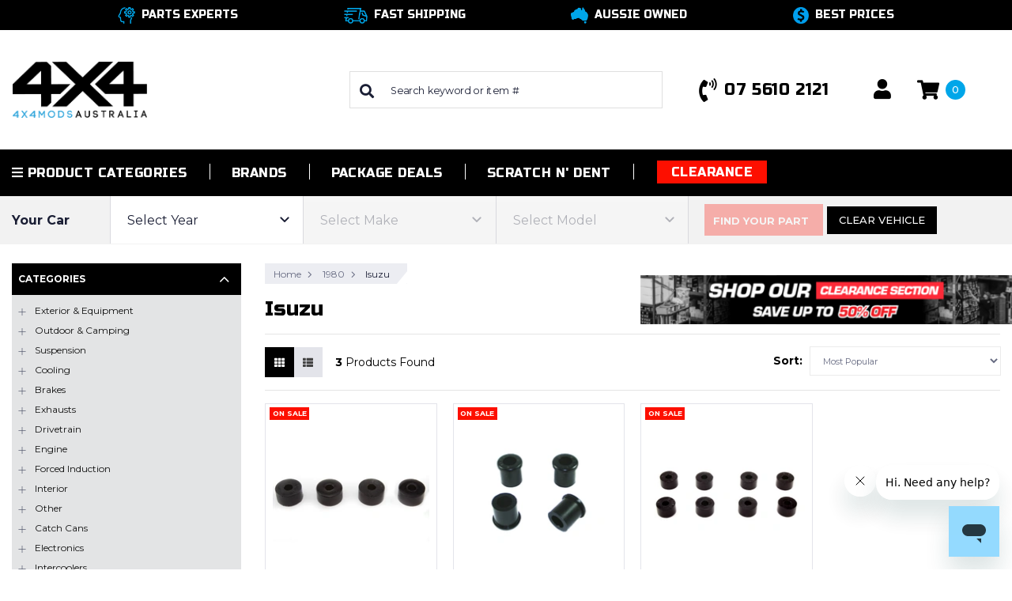

--- FILE ---
content_type: text/html; charset=utf-8
request_url: https://www.4x4modsaustralia.com.au/partsfinder/1980/isuzu/
body_size: 59907
content:
<!DOCTYPE html>
<html lang="en">
<head itemscope itemtype="http://schema.org/WebSite">
	<meta http-equiv="Content-Type" content="text/html; charset=utf-8"/>
<meta name="keywords" content="1980 Isuzu"/>
<meta name="description" content="Isuzu - 1980 Isuzu"/>
<meta name="viewport" content="width=device-width, initial-scale=1.0, maximum-scale=1.0, user-scalable=no" />
<meta property="og:image" content="https://www.4x4modsaustralia.com.au/assets/website_logo.png"/>
<meta property="og:title" content="1980 Isuzu"/>
<meta property="og:site_name" content="4X4 Mods Australia"/>
<meta property="og:type" content="website"/>
<meta property="og:url" content="https://www.4x4modsaustralia.com.au/partsfinder/1980/isuzu/"/>
<meta property="og:description" content="Isuzu - 1980 Isuzu"/>

<title itemprop='name'>1980 Isuzu</title>
<link rel="canonical" href="https://www.4x4modsaustralia.com.au/partsfinder/1980/isuzu/" itemprop="url"/>
<link rel="shortcut icon" href="/assets/favicon_logo.png?1768455180"/>
<!-- Neto Assets -->
<link rel="dns-prefetch preconnect" href="//cdn.neto.com.au">
<!--<link rel="dns-prefetch" href="//use.fontawesome.com">-->
<link rel="dns-prefetch" href="//google-analytics.com">
<!--<link rel="stylesheet" type="text/css" href="https://use.fontawesome.com/releases/v5.2.0/css/all.css" media="all"/>-->
<link rel="stylesheet" type="text/css" href="https://cdn.neto.com.au/assets/neto-cdn/jquery_ui/1.11.1/css/custom-theme/jquery-ui-1.8.18.custom.css" media="all"/>
<!--[if lte IE 8]>
	<script type="text/javascript" src="https://cdn.neto.com.au/assets/neto-cdn/html5shiv/3.7.0/html5shiv.js"></script>
	<script type="text/javascript" src="https://cdn.neto.com.au/assets/neto-cdn/respond.js/1.3.0/respond.min.js"></script>
<![endif]-->
<!-- Begin: Script 101 -->
<!-- Google Analytics -->
<script>
(function(i,s,o,g,r,a,m){i['GoogleAnalyticsObject']=r;i[r]=i[r]||function(){
(i[r].q=i[r].q||[]).push(arguments)},i[r].l=1*new Date();a=s.createElement(o),
m=s.getElementsByTagName(o)[0];a.async=1;a.src=g;m.parentNode.insertBefore(a,m)
})(window,document,'script','//www.google-analytics.com/analytics.js','ga');
ga('create', 'UA-118025026-1',  {'custom_map': {'dimension1': 'ecomm_prodid'}});
ga('set', 'dimension1', '');
</script>
<!-- End Google Analytics -->
<!-- End: Script 101 -->
<!-- Begin: Script 103 -->
<!-- End: Script 103 -->
<!-- Begin: Script 111 -->
<meta name="facebook-domain-verification" content="0kkp2fluonowvhdu011kf3bceqgqiy" />
<!-- End: Script 111 -->
<!-- Begin: Script 115 -->
<script
src="https://www.paypal.com/sdk/js?client-id=ASIoS34Okjg94etPy2zy-yl5OjieuZNYHHiHfVcSZaRx93ZUp7_dyDkXNeR1Szog443rq5j4Whv48BCF&currency=AUD&components=messages"
data-namespace="PayPalSDK">
</script>
<!-- End: Script 115 -->
<!-- Begin: Script 117 -->
<!-- Global site tag (gtag.js) - Google Analytics -->
<script async src="https://www.googletagmanager.com/gtag/js?id=G-GRH5B5ZCCQ"></script>
<script>
  window.dataLayer = window.dataLayer || [];
  function gtag(){dataLayer.push(arguments);}
  gtag('js', new Date());
    gtag('config', 'G-GRH5B5ZCCQ', {
      send_page_view: false
    });
</script>
<!-- End: Script 117 -->
<!-- Begin: Script 118 -->
<script type="application/javascript" async
src="https://static.klaviyo.com/onsite/js/klaviyo.js?company_id=WCcfZK"></script>
<script src="https://static.klaviyoforneto.com/script.js" async></script>
<script type="text/html" id="k4n-data"><span nloader-content-id="ceRUXo2Nr3CLk8EQQYWCmK-fNBMYDh-TuUjCwqXqtpsU0kBTkNckngJV7FkCqsfDjPZyhZrGx4vkwEm32IQd-4" nloader-content="RqAhWJnTvsfHklBcvgxs4N5Wjtrc1E5eUCddbh0nStX1P2mTLVAnqYGGl7YdT031pFuLhxgPp1qj0wsO69fCew" nloader-data="NqVXS9vc98uSEK3myMjhhg"></span></script>
<script>
var k4n = {
    sms_cf: 2,
    sms_consent_label: "",
    sms_consent_terms: "",
    current_page:"content",
    };

</script>
<!-- End: Script 118 -->
<!-- Begin: Script 120 -->
<meta name="google-site-verification" content="YCCOVLiF7ReGb25KvWiwdGBbVPb-zGVuIJabzGYCpFQ" />
<!-- End: Script 120 -->
<!-- Begin: Script 122 -->
<!-- Google Tag Manager -->
<script>(function(w,d,s,l,i){w[l]=w[l]||[];w[l].push({'gtm.start':
new Date().getTime(),event:'gtm.js'});var f=d.getElementsByTagName(s)[0],
j=d.createElement(s),dl=l!='dataLayer'?'&l='+l:'';j.async=true;j.src=
'https://www.googletagmanager.com/gtm.js?id='+i+dl;f.parentNode.insertBefore(j,f);
})(window,document,'script','dataLayer','GTM-M2Z967MS');</script>
<!-- End Google Tag Manager -->
<!-- End: Script 122 -->
<!-- Begin: Script 123 -->
<!-- Google Tag Manager -->
<script>(function(w,d,s,l,i){w[l]=w[l]||[];w[l].push({'gtm.start':
new Date().getTime(),event:'gtm.js'});var f=d.getElementsByTagName(s)[0],
j=d.createElement(s),dl=l!='dataLayer'?'&l='+l:'';j.async=true;j.src=
'https://www.googletagmanager.com/gtm.js?id='+i+dl;f.parentNode.insertBefore(j,f);
})(window,document,'script','dataLayer','GTM-M2Z967MS');</script>
<!-- End Google Tag Manager -->
<!-- End: Script 123 -->
<!-- Begin: Script 127 -->
<!-- Start VWO Async SmartCode -->
<link rel="preconnect" href="https://dev.visualwebsiteoptimizer.com" />
<script type='text/javascript' id='vwoCode'>
window._vwo_code || (function() {
var account_id=860196,
version=2.1,
settings_tolerance=2000,
hide_element='body',
hide_element_style = 'opacity:0 !important;filter:alpha(opacity=0) !important;background:none !important',
/* DO NOT EDIT BELOW THIS LINE */
f=false,w=window,d=document,v=d.querySelector('#vwoCode'),cK='_vwo_'+account_id+'_settings',cc={};try{var c=JSON.parse(localStorage.getItem('_vwo_'+account_id+'_config'));cc=c&&typeof c==='object'?c:{}}catch(e){}var stT=cc.stT==='session'?w.sessionStorage:w.localStorage;code={use_existing_jquery:function(){return typeof use_existing_jquery!=='undefined'?use_existing_jquery:undefined},library_tolerance:function(){return typeof library_tolerance!=='undefined'?library_tolerance:undefined},settings_tolerance:function(){return cc.sT||settings_tolerance},hide_element_style:function(){return'{'+(cc.hES||hide_element_style)+'}'},hide_element:function(){if(performance.getEntriesByName('first-contentful-paint')[0]){return''}return typeof cc.hE==='string'?cc.hE:hide_element},getVersion:function(){return version},finish:function(e){if(!f){f=true;var t=d.getElementById('_vis_opt_path_hides');if(t)t.parentNode.removeChild(t);if(e)(new Image).src='https://dev.visualwebsiteoptimizer.com/ee.gif?a='+account_id+e}},finished:function(){return f},addScript:function(e){var t=d.createElement('script');t.type='text/javascript';if(e.src){t.src=e.src}else{t.text=e.text}d.getElementsByTagName('head')[0].appendChild(t)},load:function(e,t){var i=this.getSettings(),n=d.createElement('script'),r=this;t=t||{};if(i){n.textContent=i;d.getElementsByTagName('head')[0].appendChild(n);if(!w.VWO||VWO.caE){stT.removeItem(cK);r.load(e)}}else{var o=new XMLHttpRequest;o.open('GET',e,true);o.withCredentials=!t.dSC;o.responseType=t.responseType||'text';o.onload=function(){if(t.onloadCb){return t.onloadCb(o,e)}if(o.status===200){_vwo_code.addScript({text:o.responseText})}else{_vwo_code.finish('&e=loading_failure:'+e)}};o.onerror=function(){if(t.onerrorCb){return t.onerrorCb(e)}_vwo_code.finish('&e=loading_failure:'+e)};o.send()}},getSettings:function(){try{var e=stT.getItem(cK);if(!e){return}e=JSON.parse(e);if(Date.now()>e.e){stT.removeItem(cK);return}return e.s}catch(e){return}},init:function(){if(d.URL.indexOf('__vwo_disable__')>-1)return;var e=this.settings_tolerance();w._vwo_settings_timer=setTimeout(function(){_vwo_code.finish();stT.removeItem(cK)},e);var t;if(this.hide_element()!=='body'){t=d.createElement('style');var i=this.hide_element(),n=i?i+this.hide_element_style():'',r=d.getElementsByTagName('head')[0];t.setAttribute('id','_vis_opt_path_hides');v&&t.setAttribute('nonce',v.nonce);t.setAttribute('type','text/css');if(t.styleSheet)t.styleSheet.cssText=n;else t.appendChild(d.createTextNode(n));r.appendChild(t)}else{t=d.getElementsByTagName('head')[0];var n=d.createElement('div');n.style.cssText='z-index: 2147483647 !important;position: fixed !important;left: 0 !important;top: 0 !important;width: 100% !important;height: 100% !important;background: white !important;';n.setAttribute('id','_vis_opt_path_hides');n.classList.add('_vis_hide_layer');t.parentNode.insertBefore(n,t.nextSibling)}var o='https://dev.visualwebsiteoptimizer.com/j.php?a='+account_id+'&u='+encodeURIComponent(d.URL)+'&vn='+version;if(w.location.search.indexOf('_vwo_xhr')!==-1){this.addScript({src:o})}else{this.load(o+'&x=true')}}};w._vwo_code=code;code.init();})();
</script>
<!-- End VWO Async SmartCode -->
<!-- End: Script 127 -->
<!-- Begin: Script 131 -->
<script src="https://app.outsmart.digital/neto.js" defer></script>
<!-- End: Script 131 -->
<!-- Begin: Script 133 -->
<script>
  window.fbAsyncInit = function() {
    FB.init({
      appId      : '676691194991880',
      xfbml      : true,
      version    : 'v22.0'
    });
    FB.AppEvents.logPageView();
  };

  (function(d, s, id){
     var js, fjs = d.getElementsByTagName(s)[0];
     if (d.getElementById(id)) {return;}
     js = d.createElement(s); js.id = id;
     js.src = "https://connect.facebook.net/en_US/sdk.js";
     fjs.parentNode.insertBefore(js, fjs);
   }(document, 'script', 'facebook-jssdk'));
</script>
<!-- End: Script 133 -->
<!-- Begin: Script 134 -->
<script data-cfasync="false" type="text/javascript" src="https://cdn.seoplatform.io/injector.js?websiteId=26040"></script>
<!-- End: Script 134 -->


	<link rel="preload" href="/assets/themes/4x4_kaliber_v1_01_17JUL25/css/app.css?1768455180" as="style">
	<link rel="preload" href="/assets/themes/4x4_kaliber_v1_01_17JUL25/css/style.css?1768455180" as="style">
	<link rel="stylesheet" type="text/css" href="/assets/themes/4x4_kaliber_v1_01_17JUL25/css/app.css?1768455180" media="all" class="theme-selector"/>
	<link rel="stylesheet" type="text/css" href="/assets/themes/4x4_kaliber_v1_01_17JUL25/css/style.css?1768455180" media="all"/>
	<link rel="stylesheet" type="text/css" href="/assets/themes/4x4_kaliber_v1_01_17JUL25/css/plugins.min.css?1768455180" media="none" onload="if(media!='all')media='all'">

	<script src="https://cdn.jsdelivr.net/npm/algoliasearch@4.22.1/dist/algoliasearch-lite.umd.js"></script>

</head>
<body id="n_content" class="n_4x4_kaliber_v1_01_17JUL25">
<a href="#main-content" class="sr-only sr-only-focusable">Skip to main content</a>
<script tyee="text/javascript">
	var site_url = 'https://www.4x4modsaustralia.com.au';
</script>	


<script type="text/javascript">
	var default_search = '1';
</script>

<div class="buy-later-adverts py-2">
	<div class="container">
		<div class="row">
			<div class="col-12">
				<ul>
	<li><img alt="" src="https://www.4x4modsaustralia.com.au/assets/images/parts-experts.png" width="22" />Parts Experts</li>
	<li><img alt="" src="https://www.4x4modsaustralia.com.au/assets/images/fast-shipping.png" width="30" />Fast Shipping</li>
	<li><img alt="" src="https://www.4x4modsaustralia.com.au/assets/images/aussie-owned.png" width="22" />Aussie Owned</li>
	<li><img alt="" src="https://www.4x4modsaustralia.com.au/assets/images/best-prices.png" width="20" />Best Prices</li>
</ul>
			</div>
		</div>
	</div>
</div>

<header class="wrapper-header container-fluid" aria-label="Header container">
	<div class="container p-0 px-md-3">
		<!-- Desktop Header -->
		<div class="row d-none d-lg-flex align-items-center">
			<div class="col-7 col-sm-2 wrapper-logo text-sm-left">
				<a href="https://www.4x4modsaustralia.com.au" title="4X4 Mods Australia">
					<!--<img class="logo" src="/assets/website_logo.png?1768455180" alt="4X4 Mods Australia logo" width="138" height="55"/>-->
					<img class="logo" src="/assets/themes/4x4_kaliber_v1_01_17JUL25/img/website_logo-dark.png?1768455180" alt="4X4 Mods Australia logo" width="150" height="60"/>
				</a>
			</div>
			<div class="d-none d-lg-block col-12 col-sm-8 col-md-4 col-lg-4 offset-lg-1 offset-xl-2">
				<div class="header-search pt-2 pt-md-0 algolia_1">
					<form name="productsearch" method="get" onsubmit="return false;" action="/" role="search" aria-label="Product search">
						<input type="hidden" name="rf" value="kw"/>
						<div class="input-group">
							<div class="input-group-prepend">
								<button type="submit" value="Search" class="btn btn-outline-secondary" aria-label="Search site"><i class="fa fa-search" aria-hidden="true"></i></button>
							</div>
							<input class="form-control ajax_search" value="" id="algolia-input" autocomplete="off" name="kw" type="search" placeholder="Search keyword or item #" aria-label="Input search"/>
						</div>
					</form>
				</div>
			</div>
			<div class="d-none d-lg-flex col-md-6 col-lg-5 col-xl-4 text-right right-utilities justify-content-around align-items-center">
				<a href="tel:0756102121" role="button" class="phone-icon text-uppercase d-flex align-items-center mr-4" aria-haspopup="true"  aria-label="Account dropdown"><i class="fa fa-phone-volume mr-2"></i> 07 5610 2121</a>
				<a href="https://www.4x4modsaustralia.com.au/_myacct" role="button" class="account-icon" aria-haspopup="true"  aria-label="Account dropdown"><i class="fa fa-user"></i></a>
				<div class="country_holder">
						<a href="javascript:void(0)" class="country_link" rel="canonical">
							<span class="link-icon">
								<img src="/assets/themes/4x4_kaliber_v1_01_17JUL25/img/australia.png?1768455180" alt="Australia" width="30" height="30" /> 
							</span>					
						</a> 
						<span id="currency_select" class="d-none"></span>
						<ul class="country_select">
							<li class="country_item">
								<a href="javascript: dc_select_currency('AUD');" class="" rel="canonical" data-amt="AUD">
									<span class="link-icon"><img src="/assets/themes/4x4_kaliber_v1_01_17JUL25/img/australia.png?1768455180" alt="Australia" width="20" height="20"/></span>					
									<span class="name">Australia</span>
								</a>
							</li>
							<li class="country_item">
								<a href="javascript: dc_select_currency('NZD');" class="" rel="canonical" data-amt="NZD">
									<span class="link-icon"><img src="/assets/themes/4x4_kaliber_v1_01_17JUL25/img/new-zealand.png?1768455180" alt="New Zealand" width="20" height="20"/></span>					
									<span class="name">New Zealand</span>
								</a>
							</li>
						</ul>
					</div>
				<div id="header-cart" class="btn-group" role="group">
					<a href="https://www.4x4modsaustralia.com.au/_mycart?tkn=cart&ts=1769444826187576" class="d-flex" id="cartcontentsheader">
						<i class="fa fa-shopping-cart" aria-hidden="true"></i> <span class="cart-contents" rel="a2c_item_count">0</span>
					</a>
					<button type="button" class="border-0 dropdown-toggle dropdown-toggle-split" data-toggle="dropdown" aria-haspopup="true" aria-expanded="false" aria-label="Shopping cart dropdown">
						<span class="sr-only">Toggle Dropdown</span>
						<i class="fa fa-angle-down"></i>
					</button>
					<ul class="dropdown-menu dropdown-menu-right float-right">
						<li class="box" id="neto-dropdown">
							<div class="body" id="cartcontents"></div>
							<div class="footer"></div>
						</li>
					</ul>
				</div>
			</div>
			<div class="d-block d-lg-none col-12">
				<div class="header-search d-none algolia_1">
					<form name="productsearch" method="get"  action="/" role="search" aria-label="Product search" onsubmit="return false;" >
						<input type="hidden" name="rf" value="kw"/>
						<div class="input-group">
							<input class="pl-2 form-control ajax_search rounded-0" autocomplete="off"  id="algolia-input" type="search" placeholder="Search keyword or item #" aria-label="Input search"/>
							<div class="input-group-append">
								<button type="submit" value="Search" class="btn btn-outline-secondary" aria-label="Search site"><i class="fa fa-search fa-flip-horizontal" aria-hidden="true"></i></button>
							</div>
						</div>
					</form>
				</div>
			</div>
		</div>
		<!-- Mobile Header -->
		<div class="row d-flex d-lg-none pt-3 pb-2 pb-lg-4 align-items-center justify-content-between">
			<div class="d-block ml-3 mob-hambg">
				<button class="navbar-slide-toggler navbar-toggler" type="button">
					<span class="h2"><i class="far fa-bars"></i></span>
				</button>
			</div>
			<div class="wrapper-logo text-sm-left">
				<a href="https://www.4x4modsaustralia.com.au" title="4X4 Mods Australia">
					<!--<img class="logo" src="/assets/website_logo.png?1768455180" alt="4X4 Mods Australia logo"/>-->
					<img class="logo" src="/assets/themes/4x4_kaliber_v1_01_17JUL25/img/website_logo-dark.png?1768455180" alt="4X4 Mods Australia logo" width="150" height="60"/>
				</a>
			</div>
			<div class="d-flex text-right right-utilities justify-content-around align-items-center mr-2">
				<a href="tel:0756102121" role="button" class="phone-icon text-uppercase d-flex align-items-center mr-0 mr-md-4" aria-haspopup="true"  aria-label="Account dropdown"><i class="fa fa-phone-volume mx-2 mx-sm-3 m-md-2 ml-md-0"></i></a>
				<a href="https://www.4x4modsaustralia.com.au/_myacct" role="button" class="account-icon mx-2 mx-sm-3" aria-haspopup="true"  aria-label="Account dropdown"><i class="fa fa-user"></i></a>
				<div class="country_holder mx-2">
						<a href="javascript:void(0)" class="country_link" rel="canonical">
							<span class="link-icon">
								<img src="/assets/themes/4x4_kaliber_v1_01_17JUL25/img/australia.png?1768455180" alt="Australia" width="30" height="30"/> 
							</span>					
						</a> 
						<span id="currency_select" class="d-none"></span>
						<ul class="country_select">
							<li class="country_item">
								<a href="javascript: dc_select_currency('AUD');" class="" rel="canonical" data-amt="AUD">
									<span class="link-icon"><img src="/assets/themes/4x4_kaliber_v1_01_17JUL25/img/australia.png?1768455180" alt="Australia" width="20" height="20"/></span>					
									<span class="name">Australia</span>
								</a>
							</li>
							<li class="country_item">
								<a href="javascript: dc_select_currency('NZD');" class="" rel="canonical" data-amt="NZD">
									<span class="link-icon"><img src="/assets/themes/4x4_kaliber_v1_01_17JUL25/img/new-zealand.png?1768455180" alt="New Zealand" width="20" height="20"/></span>					
									<span class="name">New Zealand</span>
								</a>
							</li>
						</ul>
					</div>
				<div id="header-cart" class="btn-group mx-2 mx-sm-3" role="group">
					<a href="https://www.4x4modsaustralia.com.au/_mycart?tkn=cart&ts=1769444826190108" class="d-flex" id="cartcontentsheader">
						<i class="fa fa-shopping-cart" aria-hidden="true"></i> <span class="cart-contents" rel="a2c_item_count">0</span>
					</a>
				</div>
			</div>
		</div>
			<!-- Mobile Header Search -->
		<div class="row d-flex d-lg-none pb-3 align-items-center">
			<div class="d-block col-12">
				<div class="header-search  algolia_1">
					<form name="productsearch" method="get" action="/" onsubmit="return false;" role="search" aria-label="Product search">
						<input type="hidden" name="rf" value="kw"/>
						<div class="input-group">
							<div class="input-group-prepend">
								<button type="submit" value="Search" class="btn btn-outline-secondary" aria-label="Search site"><i class="fa fa-search" aria-hidden="true"></i></button>
							</div>
							<input class="form-control ajax_search" value="" id="algolia-input-mobile" autocomplete="off" name="kw" type="search" placeholder="Search keyword or item #" aria-label="Input search"/>
						</div>
					</form>
				</div>
			</div>
		</div>
	</div>

	<div hidden id="algolia-input-mobile"></div>

	<!-- Mobile Menu Script -->
	

	<!-- MOBILE MENU -->
	<div class="overlay"></div>
	<div id="wrapper-mobile-slide" class="fixed-top navbar-side left d-block d-lg-none">
		<a class="navbar-slide-toggler navbar-toggler close-btn text-center position-absolute btn btn-default btn-lg">
			<i class="fas fa-times"></i>
		</a>
		<div class="content-inner">
			<nav class="navbar p-0">
			  	<div id="mobile-menu" class="w-100">
					<ul class="navbar-nav text-left" role="navigation" aria-label="Main menu">
						<li class="nav-item account-cart d-flex">
							<a href="https://www.4x4modsaustralia.com.au/_myacct" class="nav-link account-mobile" aria-label="My Account">
								<i class="fa fa-user mr-2"></i> <span class="text-sm">Account</span>
							</a>
							<a href="https://www.4x4modsaustralia.com.au/_mycart?tkn=cart&ts=1769444826700573" class="position-absolute d-flex align-items-center" id="cartcontentsheader">
								<i class="fa fa-shopping-cart mr-1" aria-hidden="true"></i> <span class="cart-contents" rel="a2c_item_count">0</span>
							</a>
						</li>
						<li class="lvl1 nav-item category dropdown-hover">
									<a data-toggle="collapse" data-parent="#mob-menu-cat" href="#mob-menu-6075" class="collapsed nav-link text-uppercase mob-drop" >Exterior & Equipment</a>
							   		<ul id="mob-menu-6075" class="panel-collapse collapse collapse-menu collapse-menu-one p-0 m-0">
											<li class="lvl2 nav-item">
												<a href="https://www.4x4modsaustralia.com.au/exterior-equipment" class="nav-link dropdown-item">View All Exterior & Equipment</a>
											</li>
											<li class="lvl2 nav-item">
									<a data-toggle="collapse" data-parent="#mob-menu-6075" href="#mob-menu-445" class="collapsed dropdown-item mob-drop nav-link" >Lights & Lighting Accessories</a>
									<ul id="mob-menu-445" class="panel-collapse collapse collapse-menu collapse-menu-two p-0 m-0">
											<li class="lvl3 nav-item">
												<a href="https://www.4x4modsaustralia.com.au/exterior-equipment/lights-lighting-accessories/" class="nav-link dropdown-item">View All Lights & Lighting Accessories</a>
											</li>
											<li class="lvl3 nav-item"><a href="https://www.4x4modsaustralia.com.au/interior-exterior/lights/fog-lights/" class="nav-link dropdown-item">Fog Lights</a></li><li class="lvl3 nav-item"><a href="https://www.4x4modsaustralia.com.au/interior-exterior/lights/light-bars-cubes/" class="nav-link dropdown-item">Light Bars & Cubes</a></li><li class="lvl3 nav-item"><a href="https://www.4x4modsaustralia.com.au/interior-exterior/lights/sidemarkers-indicators/" class="nav-link dropdown-item">Sidemarkers & Indicators</a></li><li class="lvl3 nav-item"><a href="https://www.4x4modsaustralia.com.au/interior-exterior/lights/light-accessories-and-wiring/" class="nav-link dropdown-item">Light Accessories & Wiring</a></li><li class="lvl3 nav-item"><a href="https://www.4x4modsaustralia.com.au/interior-exterior/lights/light-mounts/" class="nav-link dropdown-item">Light Mounts</a></li><li class="lvl3 nav-item"><a href="https://www.4x4modsaustralia.com.au/interior-exterior/lights/bulbs/" class="nav-link dropdown-item">Bulbs</a></li><li class="lvl3 nav-item"><a href="https://www.4x4modsaustralia.com.au/interior-exterior/lights/brake-lights/" class="nav-link dropdown-item">Brake Lights</a></li><li class="lvl3 nav-item"><a href="https://www.4x4modsaustralia.com.au/interior-exterior/lights/lights-corner/" class="nav-link dropdown-item">Lights Corner</a></li><li class="lvl3 nav-item"><a href="https://www.4x4modsaustralia.com.au/interior-exterior/lights/driving-lights/" class="nav-link dropdown-item">Driving Lights</a></li><li class="lvl3 nav-item"><a href="https://www.4x4modsaustralia.com.au/interior-exterior/lights/light-tailgate-bar/" class="nav-link dropdown-item">Light Tailgate Bar</a></li><li class="lvl3 nav-item"><a href="https://www.4x4modsaustralia.com.au/interior-exterior/lights/interior-lighting/" class="nav-link dropdown-item">Interior Lighting</a></li><li class="lvl3 nav-item"><a href="https://www.4x4modsaustralia.com.au/interior-exterior/lights/headlights/" class="nav-link dropdown-item">Headlights</a></li><li class="lvl3 nav-item"><a href="https://www.4x4modsaustralia.com.au/interior-exterior/lights/tail-lights/" class="nav-link dropdown-item">Tail Lights</a></li><li class="lvl3 nav-item"><a href="https://www.4x4modsaustralia.com.au/interior-exterior/lights/daytime-running-lights/" class="nav-link dropdown-item">Daytime Running Lights</a></li><li class="lvl3 nav-item"><a href="https://www.4x4modsaustralia.com.au/interior-exterior/lights/work-lights/" class="nav-link dropdown-item">Work Lights</a></li><li class="lvl3 nav-item"><a href="https://www.4x4modsaustralia.com.au/interior-exterior/lights/light-covers-guards/" class="nav-link dropdown-item">Light Covers & Guards</a></li><li class="lvl3 nav-item"><a href="https://www.4x4modsaustralia.com.au/hunting-lights/" class="nav-link dropdown-item">Hunting Lights</a></li>
										</ul>
									</li><li class="lvl2 nav-item">
									<a href="https://www.4x4modsaustralia.com.au/accessories/roof-top-cargo-bags/" class="nav-link dropdown-item " >Roof Top/Cargo Bags</a>
									</li><li class="lvl2 nav-item">
									<a data-toggle="collapse" data-parent="#mob-menu-6075" href="#mob-menu-421" class="collapsed dropdown-item mob-drop nav-link" >Exterior Styling</a>
									<ul id="mob-menu-421" class="panel-collapse collapse collapse-menu collapse-menu-two p-0 m-0">
											<li class="lvl3 nav-item">
												<a href="https://www.4x4modsaustralia.com.au/exterior-equipment/exterior-styling/" class="nav-link dropdown-item">View All Exterior Styling</a>
											</li>
											<li class="lvl3 nav-item"><a href="https://www.4x4modsaustralia.com.au/interior-exterior/exterior-styling/fender-flares/" class="nav-link dropdown-item">Fender Flares</a></li><li class="lvl3 nav-item"><a href="https://www.4x4modsaustralia.com.au/interior-exterior/exterior-styling/exterior-trim/" class="nav-link dropdown-item">Exterior Trim</a></li>
										</ul>
									</li><li class="lvl2 nav-item">
									<a href="https://www.4x4modsaustralia.com.au/exterior-equipment/awnings/" class="nav-link dropdown-item " >Awnings</a>
									</li><li class="lvl2 nav-item">
									<a href="https://www.4x4modsaustralia.com.au/exterior-equipment/horns/" class="nav-link dropdown-item " >Horns & Brackets</a>
									</li><li class="lvl2 nav-item">
									<a href="https://www.4x4modsaustralia.com.au/exterior-equipment/mud-flaps/" class="nav-link dropdown-item " >Mud Flaps</a>
									</li><li class="lvl2 nav-item">
									<a href="https://www.4x4modsaustralia.com.au/exterior-equipment/side-steps-rails/" class="nav-link dropdown-item " >Side Steps & Rails</a>
									</li><li class="lvl2 nav-item">
									<a href="https://www.4x4modsaustralia.com.au/exterior-equipment/towing/" class="nav-link dropdown-item " >Towing</a>
									</li><li class="lvl2 nav-item">
									<a href="https://www.4x4modsaustralia.com.au/exterior-equipment/canopies/" class="nav-link dropdown-item " >Canopies</a>
									</li><li class="lvl2 nav-item">
									<a href="https://www.4x4modsaustralia.com.au/exterior-equipment/roof-racks/" class="nav-link dropdown-item " >Roof Racks</a>
									</li><li class="lvl2 nav-item">
									<a href="https://www.4x4modsaustralia.com.au/accessories/solar-panels/" class="nav-link dropdown-item " >Solar Panels</a>
									</li><li class="lvl2 nav-item">
									<a href="https://www.4x4modsaustralia.com.au/exterior-equipment/bike-racks/" class="nav-link dropdown-item " >Bike Racks</a>
									</li><li class="lvl2 nav-item">
									<a href="https://www.4x4modsaustralia.com.au/exterior-equipment/ute-truck-racks/" class="nav-link dropdown-item " >Ute/Truck Racks</a>
									</li><li class="lvl2 nav-item">
									<a href="https://www.4x4modsaustralia.com.au/exterior-equipment/antennas/" class="nav-link dropdown-item " >Antennas</a>
									</li><li class="lvl2 nav-item">
									<a href="https://www.4x4modsaustralia.com.au/exterior-equipment/accessories/" class="nav-link dropdown-item " >Accessories</a>
									</li><li class="lvl2 nav-item">
									<a href="https://www.4x4modsaustralia.com.au/jacks-stands/" class="nav-link dropdown-item " >Jacks & Stands</a>
									</li><li class="lvl2 nav-item">
									<a href="https://www.4x4modsaustralia.com.au/exterior-equipment/drawer-systems/" class="nav-link dropdown-item " >Drawer Systems</a>
									</li><li class="lvl2 nav-item">
									<a href="https://www.4x4modsaustralia.com.au/exterior-equipment/body-armor-protection/" class="nav-link dropdown-item " >Body Armor & Protection</a>
									</li><li class="lvl2 nav-item">
									<a href="https://www.4x4modsaustralia.com.au/exterior-equipment/bull-bars/" class="nav-link dropdown-item " >Bull Bars</a>
									</li>
										</ul>
							  		</li><li class="lvl1 nav-item category dropdown-hover">
									<a data-toggle="collapse" data-parent="#mob-menu-cat" href="#mob-menu-6085" class="collapsed nav-link text-uppercase mob-drop" >Outdoor & Camping</a>
							   		<ul id="mob-menu-6085" class="panel-collapse collapse collapse-menu collapse-menu-one p-0 m-0">
											<li class="lvl2 nav-item">
												<a href="https://www.4x4modsaustralia.com.au/outdoor-camping/" class="nav-link dropdown-item">View All Outdoor & Camping</a>
											</li>
											<li class="lvl2 nav-item">
									<a href="https://www.4x4modsaustralia.com.au/outdoor-and-camping/fridges/" class="nav-link dropdown-item " >Fridges</a>
									</li><li class="lvl2 nav-item">
									<a href="https://www.4x4modsaustralia.com.au/outdoor-and-camping/camping/" class="nav-link dropdown-item " >Camping</a>
									</li><li class="lvl2 nav-item">
									<a href="https://www.4x4modsaustralia.com.au/outdoor-camping/jerry-cans/" class="nav-link dropdown-item " >Jerry Cans</a>
									</li><li class="lvl2 nav-item">
									<a href="https://www.4x4modsaustralia.com.au/outdoor-camping/first-aid-kits/" class="nav-link dropdown-item " >First Aid Kits</a>
									</li><li class="lvl2 nav-item">
									<a href="https://www.4x4modsaustralia.com.au/outdoor-and-camping/accessories/" class="nav-link dropdown-item " >Accessories</a>
									</li><li class="lvl2 nav-item">
									<a href="https://www.4x4modsaustralia.com.au/outdoor-camping/water-tanks/" class="nav-link dropdown-item " >Water Tanks</a>
									</li><li class="lvl2 nav-item">
									<a href="https://www.4x4modsaustralia.com.au/outdoor-and-camping/toilets/" class="nav-link dropdown-item " >Toilets</a>
									</li><li class="lvl2 nav-item">
									<a href="https://www.4x4modsaustralia.com.au/outdoor-and-camping/cooking/" class="nav-link dropdown-item " >Cooking</a>
									</li><li class="lvl2 nav-item">
									<a href="https://www.4x4modsaustralia.com.au/outdoor-and-camping/fishing/" class="nav-link dropdown-item " >Fishing</a>
									</li><li class="lvl2 nav-item">
									<a href="https://www.4x4modsaustralia.com.au/outdoor-camping/lighting-accessories/" class="nav-link dropdown-item " >Lighting & Accessories</a>
									</li><li class="lvl2 nav-item">
									<a href="https://www.4x4modsaustralia.com.au/outdoor-camping/fridge-slides/" class="nav-link dropdown-item " >Fridge Slides</a>
									</li>
										</ul>
							  		</li><li class="lvl1 nav-item category dropdown-hover">
									<a data-toggle="collapse" data-parent="#mob-menu-cat" href="#mob-menu-354" class="collapsed nav-link text-uppercase mob-drop" >Suspension</a>
							   		<ul id="mob-menu-354" class="panel-collapse collapse collapse-menu collapse-menu-one p-0 m-0">
											<li class="lvl2 nav-item">
												<a href="https://www.4x4modsaustralia.com.au/suspension/" class="nav-link dropdown-item">View All Suspension</a>
											</li>
											<li class="lvl2 nav-item">
									<a href="https://www.4x4modsaustralia.com.au/suspension/control-arms/" class="nav-link dropdown-item " >Control Arms</a>
									</li><li class="lvl2 nav-item">
									<a href="https://www.4x4modsaustralia.com.au/suspension/shocks-and-struts/" class="nav-link dropdown-item " >Shocks and Struts</a>
									</li><li class="lvl2 nav-item">
									<a href="https://www.4x4modsaustralia.com.au/suspension/sway-bars/" class="nav-link dropdown-item " >Sway Bars</a>
									</li><li class="lvl2 nav-item">
									<a href="https://www.4x4modsaustralia.com.au/suspension/bushing-kits/" class="nav-link dropdown-item " >Bushing Kits</a>
									</li><li class="lvl2 nav-item">
									<a href="https://www.4x4modsaustralia.com.au/suspension/shackle-kits/" class="nav-link dropdown-item " >Shackle Kits</a>
									</li><li class="lvl2 nav-item">
									<a href="https://www.4x4modsaustralia.com.au/suspension/steering-dampers/" class="nav-link dropdown-item " >Steering Dampers</a>
									</li><li class="lvl2 nav-item">
									<a href="https://www.4x4modsaustralia.com.au/suspension/lowering-kits/" class="nav-link dropdown-item " >Lowering Kits</a>
									</li><li class="lvl2 nav-item">
									<a href="https://www.4x4modsaustralia.com.au/suspension/lift-springs/" class="nav-link dropdown-item " >Lift Springs</a>
									</li><li class="lvl2 nav-item">
									<a href="https://www.4x4modsaustralia.com.au/suspension/strut-bars/" class="nav-link dropdown-item " >Strut Bars</a>
									</li><li class="lvl2 nav-item">
									<a href="https://www.4x4modsaustralia.com.au/suspension/camber-kits/" class="nav-link dropdown-item " >Camber Kits</a>
									</li><li class="lvl2 nav-item">
									<a href="https://www.4x4modsaustralia.com.au/suspension/leaf-springs-accessories/" class="nav-link dropdown-item " >Leaf Springs & Accessories</a>
									</li><li class="lvl2 nav-item">
									<a href="https://www.4x4modsaustralia.com.au/suspension/sway-bar-bushings/" class="nav-link dropdown-item " >Sway Bar Bushings</a>
									</li><li class="lvl2 nav-item">
									<a href="https://www.4x4modsaustralia.com.au/suspension/suspension-arms-components/" class="nav-link dropdown-item " >Suspension Arms & Components</a>
									</li><li class="lvl2 nav-item">
									<a href="https://www.4x4modsaustralia.com.au/suspension/sway-bar-endlinks/" class="nav-link dropdown-item " >Sway Bar Endlinks</a>
									</li><li class="lvl2 nav-item">
									<a href="https://www.4x4modsaustralia.com.au/suspension/alignment-kits/" class="nav-link dropdown-item " >Alignment Kits</a>
									</li><li class="lvl2 nav-item">
									<a href="https://www.4x4modsaustralia.com.au/suspension/coilovers/" class="nav-link dropdown-item " >Coilovers</a>
									</li><li class="lvl2 nav-item">
									<a href="https://www.4x4modsaustralia.com.au/suspension/chassis-bracing/" class="nav-link dropdown-item " >Chassis Bracing</a>
									</li><li class="lvl2 nav-item">
									<a href="https://www.4x4modsaustralia.com.au/suspension/sway-bar-brackets/" class="nav-link dropdown-item " >Sway Bar Brackets</a>
									</li><li class="lvl2 nav-item">
									<a href="https://www.4x4modsaustralia.com.au/suspension/lift-kits/" class="nav-link dropdown-item " >Lift Kits</a>
									</li><li class="lvl2 nav-item">
									<a href="https://www.4x4modsaustralia.com.au/suspension/brake-cylinder-stoppers/" class="nav-link dropdown-item " >Brake Cylinder Stoppers</a>
									</li><li class="lvl2 nav-item">
									<a href="https://www.4x4modsaustralia.com.au/suspension/airbag-kits/" class="nav-link dropdown-item " >Airbag Kits</a>
									</li><li class="lvl2 nav-item">
									<a href="https://www.4x4modsaustralia.com.au/suspension/coil-spring-spacers/" class="nav-link dropdown-item " >Coil Spring Spacers</a>
									</li><li class="lvl2 nav-item">
									<a href="https://www.4x4modsaustralia.com.au/suspension/strut-tops/" class="nav-link dropdown-item " >Strut Tops</a>
									</li><li class="lvl2 nav-item">
									<a href="https://www.4x4modsaustralia.com.au/suspension/torsion-bars/" class="nav-link dropdown-item " >Torsion Bars</a>
									</li>
										</ul>
							  		</li><li class="lvl1 nav-item category dropdown-hover">
									<a data-toggle="collapse" data-parent="#mob-menu-cat" href="#mob-menu-401" class="collapsed nav-link text-uppercase mob-drop" >Cooling</a>
							   		<ul id="mob-menu-401" class="panel-collapse collapse collapse-menu collapse-menu-one p-0 m-0">
											<li class="lvl2 nav-item">
												<a href="https://www.4x4modsaustralia.com.au/cooling/" class="nav-link dropdown-item">View All Cooling</a>
											</li>
											<li class="lvl2 nav-item">
									<a href="https://www.4x4modsaustralia.com.au/cooling/radiators/" class="nav-link dropdown-item " >Radiators</a>
									</li><li class="lvl2 nav-item">
									<a href="https://www.4x4modsaustralia.com.au/cooling/radiator-hoses/" class="nav-link dropdown-item " >Radiator Hoses</a>
									</li><li class="lvl2 nav-item">
									<a href="https://www.4x4modsaustralia.com.au/cooling/oil-coolers/" class="nav-link dropdown-item " >Oil Coolers</a>
									</li><li class="lvl2 nav-item">
									<a href="https://www.4x4modsaustralia.com.au/cooling/thermostats/" class="nav-link dropdown-item " >Thermostats</a>
									</li><li class="lvl2 nav-item">
									<a href="https://www.4x4modsaustralia.com.au/cooling/fans-shrouds/" class="nav-link dropdown-item " >Fans & Shrouds</a>
									</li><li class="lvl2 nav-item">
									<a href="https://www.4x4modsaustralia.com.au/cooling/radiator-caps/" class="nav-link dropdown-item " >Radiator Caps</a>
									</li><li class="lvl2 nav-item">
									<a href="https://www.4x4modsaustralia.com.au/cooling/transmission-coolers/" class="nav-link dropdown-item " >Transmission Coolers</a>
									</li><li class="lvl2 nav-item">
									<a href="https://www.4x4modsaustralia.com.au/cooling/coolant-reservoirs/" class="nav-link dropdown-item " >Coolant Reservoirs</a>
									</li><li class="lvl2 nav-item">
									<a href="https://www.4x4modsaustralia.com.au/accessories/" class="nav-link dropdown-item " >Accessories</a>
									</li>
										</ul>
							  		</li><li class="lvl1 nav-item category dropdown-hover">
									<a data-toggle="collapse" data-parent="#mob-menu-cat" href="#mob-menu-254" class="collapsed nav-link text-uppercase mob-drop" >Brakes</a>
							   		<ul id="mob-menu-254" class="panel-collapse collapse collapse-menu collapse-menu-one p-0 m-0">
											<li class="lvl2 nav-item">
												<a href="https://www.4x4modsaustralia.com.au/Brakes" class="nav-link dropdown-item">View All Brakes</a>
											</li>
											<li class="lvl2 nav-item">
									<a href="https://www.4x4modsaustralia.com.au/brakes/brake-rotors-slot-drilled/" class="nav-link dropdown-item " >Brake Rotors</a>
									</li><li class="lvl2 nav-item">
									<a href="https://www.4x4modsaustralia.com.au/brakes/brake-pads/" class="nav-link dropdown-item " >Brake Pads</a>
									</li><li class="lvl2 nav-item">
									<a href="https://www.4x4modsaustralia.com.au/brakes/brake-fluid/" class="nav-link dropdown-item " >Brake Fluid</a>
									</li><li class="lvl2 nav-item">
									<a href="https://www.4x4modsaustralia.com.au/brakes/brake-hardware/" class="nav-link dropdown-item " >Accessories</a>
									</li><li class="lvl2 nav-item">
									<a href="https://www.4x4modsaustralia.com.au/brakes/brake-shoes/" class="nav-link dropdown-item " >Brake Shoes</a>
									</li><li class="lvl2 nav-item">
									<a href="https://www.4x4modsaustralia.com.au/brakes/brake-drums/" class="nav-link dropdown-item " >Brake Drums</a>
									</li><li class="lvl2 nav-item">
									<a href="https://www.4x4modsaustralia.com.au/brakes/brake-calipers/" class="nav-link dropdown-item " >Brake Calipers</a>
									</li>
										</ul>
							  		</li><li class="lvl1 nav-item category dropdown-hover">
									<a data-toggle="collapse" data-parent="#mob-menu-cat" href="#mob-menu-266" class="collapsed nav-link text-uppercase mob-drop" >Exhausts</a>
							   		<ul id="mob-menu-266" class="panel-collapse collapse collapse-menu collapse-menu-one p-0 m-0">
											<li class="lvl2 nav-item">
												<a href="https://www.4x4modsaustralia.com.au/exhausts/" class="nav-link dropdown-item">View All Exhausts</a>
											</li>
											<li class="lvl2 nav-item">
									<a href="https://www.4x4modsaustralia.com.au/exhaust/catback/" class="nav-link dropdown-item " >Cat Back</a>
									</li><li class="lvl2 nav-item">
									<a href="https://www.4x4modsaustralia.com.au/exhaust/catalytic-Converters/" class="nav-link dropdown-item " >Catalytic Converters</a>
									</li><li class="lvl2 nav-item">
									<a href="https://www.4x4modsaustralia.com.au/exhaust/mufflers-tips/" class="nav-link dropdown-item " >Mufflers & Tips</a>
									</li><li class="lvl2 nav-item">
									<a href="https://www.4x4modsaustralia.com.au/exhaust/header-back/" class="nav-link dropdown-item " >Header Back</a>
									</li><li class="lvl2 nav-item">
									<a href="https://www.4x4modsaustralia.com.au/exhaust/turbo-back/" class="nav-link dropdown-item " >Turbo Back</a>
									</li><li class="lvl2 nav-item">
									<a href="https://www.4x4modsaustralia.com.au/exhaust/resonators/" class="nav-link dropdown-item " >Resonators</a>
									</li><li class="lvl2 nav-item">
									<a href="https://www.4x4modsaustralia.com.au/exhaust/axle-back/" class="nav-link dropdown-item " >Axle Back</a>
									</li><li class="lvl2 nav-item">
									<a href="https://www.4x4modsaustralia.com.au/exhaust/accessories/" class="nav-link dropdown-item " >Accessories</a>
									</li><li class="lvl2 nav-item">
									<a href="https://www.4x4modsaustralia.com.au/exhaust/headers-manifolds/" class="nav-link dropdown-item " >Headers & Manifolds</a>
									</li><li class="lvl2 nav-item">
									<a href="https://www.4x4modsaustralia.com.au/exhaust/diesel-particulate-filter/" class="nav-link dropdown-item " >Diesel Particulate Filter</a>
									</li><li class="lvl2 nav-item">
									<a href="https://www.4x4modsaustralia.com.au/exhaust/dpf-back/" class="nav-link dropdown-item " >DPF Back</a>
									</li><li class="lvl2 nav-item">
									<a href="https://www.4x4modsaustralia.com.au/exhaust/engine-back/" class="nav-link dropdown-item " >Engine Back</a>
									</li><li class="lvl2 nav-item">
									<a href="https://www.4x4modsaustralia.com.au/exhausts/exhaust-tubing/" class="nav-link dropdown-item " >Exhaust Tubing</a>
									</li><li class="lvl2 nav-item">
									<a href="https://www.4x4modsaustralia.com.au/exhausts/dump-pipes/" class="nav-link dropdown-item " >Dump Pipes</a>
									</li>
										</ul>
							  		</li><li class="lvl1 nav-item category dropdown-hover">
									<a data-toggle="collapse" data-parent="#mob-menu-cat" href="#mob-menu-290" class="collapsed nav-link text-uppercase mob-drop" >Drivetrain</a>
							   		<ul id="mob-menu-290" class="panel-collapse collapse collapse-menu collapse-menu-one p-0 m-0">
											<li class="lvl2 nav-item">
												<a href="https://www.4x4modsaustralia.com.au/drivetrain/" class="nav-link dropdown-item">View All Drivetrain</a>
											</li>
											<li class="lvl2 nav-item">
									<a href="https://www.4x4modsaustralia.com.au/drivetrain/clutches/" class="nav-link dropdown-item " >Clutches</a>
									</li><li class="lvl2 nav-item">
									<a href="https://www.4x4modsaustralia.com.au/drivetrain/free-wheel-hubs/" class="nav-link dropdown-item " >Free Wheel Hubs</a>
									</li><li class="lvl2 nav-item">
									<a href="https://www.4x4modsaustralia.com.au/drivetrain/differentials/" class="nav-link dropdown-item " >Differentials</a>
									</li><li class="lvl2 nav-item">
									<a href="https://www.4x4modsaustralia.com.au/drivetrain/accessories/" class="nav-link dropdown-item " >Accessories</a>
									</li><li class="lvl2 nav-item">
									<a href="https://www.4x4modsaustralia.com.au/drivetrain/wheel-bearings/" class="nav-link dropdown-item " >Wheel Bearings</a>
									</li><li class="lvl2 nav-item">
									<a href="https://www.4x4modsaustralia.com.au/cv-shafts/" class="nav-link dropdown-item " >CV Shafts</a>
									</li>
										</ul>
							  		</li><li class="lvl1 nav-item category dropdown-hover">
									<a data-toggle="collapse" data-parent="#mob-menu-cat" href="#mob-menu-98" class="collapsed nav-link text-uppercase mob-drop" >Engine</a>
							   		<ul id="mob-menu-98" class="panel-collapse collapse collapse-menu collapse-menu-one p-0 m-0">
											<li class="lvl2 nav-item">
												<a href="https://www.4x4modsaustralia.com.au/engine/" class="nav-link dropdown-item">View All Engine</a>
											</li>
											<li class="lvl2 nav-item">
									<a data-toggle="collapse" data-parent="#mob-menu-98" href="#mob-menu-99" class="collapsed dropdown-item mob-drop nav-link" >Air Filters</a>
									<ul id="mob-menu-99" class="panel-collapse collapse collapse-menu collapse-menu-two p-0 m-0">
											<li class="lvl3 nav-item">
												<a href="https://www.4x4modsaustralia.com.au/engine/air-filters/" class="nav-link dropdown-item">View All Air Filters</a>
											</li>
											<li class="lvl3 nav-item"><a href="https://www.4x4modsaustralia.com.au/engine/air-filters/accessories/" class="nav-link dropdown-item">Accessories</a></li>
										</ul>
									</li><li class="lvl2 nav-item">
									<a data-toggle="collapse" data-parent="#mob-menu-98" href="#mob-menu-109" class="collapsed dropdown-item mob-drop nav-link" >Air Intake Systems</a>
									<ul id="mob-menu-109" class="panel-collapse collapse collapse-menu collapse-menu-two p-0 m-0">
											<li class="lvl3 nav-item">
												<a href="https://www.4x4modsaustralia.com.au/engine/air-intake-systems/" class="nav-link dropdown-item">View All Air Intake Systems</a>
											</li>
											<li class="lvl3 nav-item"><a href="https://www.4x4modsaustralia.com.au/engine/air-intake-systems/air-boxes/" class="nav-link dropdown-item">Air Boxes</a></li><li class="lvl3 nav-item"><a href="https://www.4x4modsaustralia.com.au/engine/air-intake-systems/silicone-couplers-hoses/" class="nav-link dropdown-item">Silicone Couplers & Hoses</a></li><li class="lvl3 nav-item"><a href="https://www.4x4modsaustralia.com.au/engine/air-intake-systems/accessories/" class="nav-link dropdown-item">Accessories</a></li><li class="lvl3 nav-item"><a href="https://www.4x4modsaustralia.com.au/engine/air-intake-systems/snorkels/" class="nav-link dropdown-item">Snorkels</a></li><li class="lvl3 nav-item"><a href="https://www.4x4modsaustralia.com.au/engine/air-intake-systems/air-intakes/" class="nav-link dropdown-item">Air Intakes</a></li>
										</ul>
									</li><li class="lvl2 nav-item">
									<a data-toggle="collapse" data-parent="#mob-menu-98" href="#mob-menu-139" class="collapsed dropdown-item mob-drop nav-link" >Engine Components</a>
									<ul id="mob-menu-139" class="panel-collapse collapse collapse-menu collapse-menu-two p-0 m-0">
											<li class="lvl3 nav-item">
												<a href="https://www.4x4modsaustralia.com.au/engine/engine-components/" class="nav-link dropdown-item">View All Engine Components</a>
											</li>
											<li class="lvl3 nav-item"><a href="https://www.4x4modsaustralia.com.au/engine/engine-components/drain-plugs/" class="nav-link dropdown-item">Drain Plugs</a></li><li class="lvl3 nav-item"><a href="https://www.4x4modsaustralia.com.au/engine/engine-components/gasket-kits/" class="nav-link dropdown-item">Gasket Kits</a></li><li class="lvl3 nav-item"><a href="https://www.4x4modsaustralia.com.au/engine/engine-components/accessories/" class="nav-link dropdown-item">Accessories</a></li><li class="lvl3 nav-item"><a href="https://www.4x4modsaustralia.com.au/engine/engine-components/cam-gears/" class="nav-link dropdown-item">Cam Gears</a></li><li class="lvl3 nav-item"><a href="https://www.4x4modsaustralia.com.au/engine/engine-components/oil-pans/" class="nav-link dropdown-item">Oil Pans</a></li><li class="lvl3 nav-item"><a href="https://www.4x4modsaustralia.com.au/engine/engine-components/camshafts/" class="nav-link dropdown-item">Camshafts</a></li><li class="lvl3 nav-item"><a href="https://www.4x4modsaustralia.com.au/engine/engine-components/oil-caps/" class="nav-link dropdown-item">Oil Caps</a></li><li class="lvl3 nav-item"><a href="https://www.4x4modsaustralia.com.au/engine/engine-components/wiring-harnesses/" class="nav-link dropdown-item">Wiring Harnesses</a></li><li class="lvl3 nav-item"><a href="https://www.4x4modsaustralia.com.au/engine/engine-components/engine-covers/" class="nav-link dropdown-item">Engine Covers</a></li><li class="lvl3 nav-item"><a href="https://www.4x4modsaustralia.com.au/engine/engine-components/valves-valve-springs-retainers/" class="nav-link dropdown-item">Valves, Valve Springs, Retainers</a></li><li class="lvl3 nav-item"><a href="https://www.4x4modsaustralia.com.au/engine/engine-components/distributor-gears/" class="nav-link dropdown-item">Distributor Gears</a></li><li class="lvl3 nav-item"><a href="https://www.4x4modsaustralia.com.au/engine/engine-components/intake-manifolds/" class="nav-link dropdown-item">Intake Manifolds</a></li><li class="lvl3 nav-item"><a href="https://www.4x4modsaustralia.com.au/engine/engine-components/pulleys-crank-underdrive/" class="nav-link dropdown-item">Pulleys - Crank, Underdrive</a></li><li class="lvl3 nav-item"><a href="https://www.4x4modsaustralia.com.au/engine/engine-components/egr-coolers/" class="nav-link dropdown-item">EGR Coolers</a></li>
										</ul>
									</li><li class="lvl2 nav-item">
									<a data-toggle="collapse" data-parent="#mob-menu-98" href="#mob-menu-221" class="collapsed dropdown-item mob-drop nav-link" >Fuel System</a>
									<ul id="mob-menu-221" class="panel-collapse collapse collapse-menu collapse-menu-two p-0 m-0">
											<li class="lvl3 nav-item">
												<a href="https://www.4x4modsaustralia.com.au/engine/fuel-System/" class="nav-link dropdown-item">View All Fuel System</a>
											</li>
											<li class="lvl3 nav-item"><a href="https://www.4x4modsaustralia.com.au/engine/fuel-delivery/fuel-injector-adapters/" class="nav-link dropdown-item">Fuel Injector Adapters</a></li><li class="lvl3 nav-item"><a href="https://www.4x4modsaustralia.com.au/engine/fuel-delivery/fuel-pump-hangers/" class="nav-link dropdown-item">Fuel Pump Hangers</a></li><li class="lvl3 nav-item"><a href="https://www.4x4modsaustralia.com.au/engine/fuel-delivery/fuel-pumps/" class="nav-link dropdown-item">Fuel Pumps</a></li><li class="lvl3 nav-item"><a href="https://www.4x4modsaustralia.com.au/engine/fuel-delivery/fuel-injectors-diesel/" class="nav-link dropdown-item">Fuel Injectors - Diesel</a></li><li class="lvl3 nav-item"><a href="https://www.4x4modsaustralia.com.au/engine/fuel-delivery/fuel-tanks/" class="nav-link dropdown-item">Fuel Tanks</a></li><li class="lvl3 nav-item"><a href="https://www.4x4modsaustralia.com.au/engine/fuel-delivery/fuel-rails/" class="nav-link dropdown-item">Fuel Rails</a></li><li class="lvl3 nav-item"><a href="https://www.4x4modsaustralia.com.au/engine/fuel-delivery/fuel-injectors/" class="nav-link dropdown-item">Fuel Injectors</a></li><li class="lvl3 nav-item"><a href="https://www.4x4modsaustralia.com.au/engine/fuel-delivery/fuel-caps/" class="nav-link dropdown-item">Fuel Caps</a></li><li class="lvl3 nav-item"><a href="https://www.4x4modsaustralia.com.au/engine/fuel-delivery/surge-tanks/" class="nav-link dropdown-item">Surge Tanks</a></li><li class="lvl3 nav-item"><a href="https://www.4x4modsaustralia.com.au/engine/fuel-delivery/fuel-pressure-regulators/" class="nav-link dropdown-item">Fuel Pressure Regulators</a></li><li class="lvl3 nav-item"><a href="https://www.4x4modsaustralia.com.au/engine/fuel-delivery/fuel-systems/" class="nav-link dropdown-item">Fuel Systems</a></li><li class="lvl3 nav-item"><a href="https://www.4x4modsaustralia.com.au/engine/fuel-delivery/fuel-pump-fitment-kits/" class="nav-link dropdown-item">Fuel Pump Fitment Kits</a></li><li class="lvl3 nav-item"><a href="https://www.4x4modsaustralia.com.au/engine/fuel-delivery/carburetor-fuel-inlet-kits/" class="nav-link dropdown-item">Accessories</a></li><li class="lvl3 nav-item"><a href="https://www.4x4modsaustralia.com.au/engine/fuel-delivery/fuel-filters/" class="nav-link dropdown-item">Fuel Filters</a></li>
										</ul>
									</li><li class="lvl2 nav-item">
									<a data-toggle="collapse" data-parent="#mob-menu-98" href="#mob-menu-5936" class="collapsed dropdown-item mob-drop nav-link" >Hoses & Fittings</a>
									<ul id="mob-menu-5936" class="panel-collapse collapse collapse-menu collapse-menu-two p-0 m-0">
											<li class="lvl3 nav-item">
												<a href="https://www.4x4modsaustralia.com.au/hoses-fittings/" class="nav-link dropdown-item">View All Hoses & Fittings</a>
											</li>
											<li class="lvl3 nav-item"><a href="https://www.4x4modsaustralia.com.au/fittings/" class="nav-link dropdown-item">Fittings</a></li><li class="lvl3 nav-item"><a href="https://www.4x4modsaustralia.com.au/weld-on-fittings/" class="nav-link dropdown-item">Weld-On Fittings</a></li><li class="lvl3 nav-item"><a href="https://www.4x4modsaustralia.com.au/hose/" class="nav-link dropdown-item">Hose</a></li><li class="lvl3 nav-item"><a href="https://www.4x4modsaustralia.com.au/engine/hoses-fittings/hose-ends/" class="nav-link dropdown-item">Hose Ends</a></li><li class="lvl3 nav-item"><a href="https://www.4x4modsaustralia.com.au/engine/hoses-fittings/stainless-braided-hose/" class="nav-link dropdown-item">Stainless Braided Hose</a></li><li class="lvl3 nav-item"><a href="https://www.4x4modsaustralia.com.au/engine/hoses-fittings/vacuum-hoses/" class="nav-link dropdown-item">Vacuum Hoses</a></li><li class="lvl3 nav-item"><a href="https://www.4x4modsaustralia.com.au/engine/hoses-fittings/push-lok-hose/" class="nav-link dropdown-item">Push-Lok Hose</a></li><li class="lvl3 nav-item"><a href="https://www.4x4modsaustralia.com.au/engine/hoses-fittings/teflon-braided-hose/" class="nav-link dropdown-item">Teflon Braided Hose</a></li><li class="lvl3 nav-item"><a href="https://www.4x4modsaustralia.com.au/engine/hoses-fittings/accessories/" class="nav-link dropdown-item">Accessories</a></li>
										</ul>
									</li><li class="lvl2 nav-item">
									<a href="https://www.4x4modsaustralia.com.au/engine/ignition/" class="nav-link dropdown-item " >Ignition</a>
									</li><li class="lvl2 nav-item">
									<a href="https://www.4x4modsaustralia.com.au/engine/batteries-starting-charging/" class="nav-link dropdown-item " >Batteries, Starting & Charging</a>
									</li><li class="lvl2 nav-item">
									<a data-toggle="collapse" data-parent="#mob-menu-98" href="#mob-menu-6249" class="collapsed dropdown-item mob-drop nav-link" >Electronics</a>
									<ul id="mob-menu-6249" class="panel-collapse collapse collapse-menu collapse-menu-two p-0 m-0">
											<li class="lvl3 nav-item">
												<a href="https://www.4x4modsaustralia.com.au/engine/electronics/" class="nav-link dropdown-item">View All Electronics</a>
											</li>
											<li class="lvl3 nav-item"><a href="https://www.4x4modsaustralia.com.au/engine/electronics/accessories/" class="nav-link dropdown-item">Accessories</a></li>
										</ul>
									</li><li class="lvl2 nav-item">
									<a data-toggle="collapse" data-parent="#mob-menu-98" href="#mob-menu-6325" class="collapsed dropdown-item mob-drop nav-link" >Engine</a>
									<ul id="mob-menu-6325" class="panel-collapse collapse collapse-menu collapse-menu-two p-0 m-0">
											<li class="lvl3 nav-item">
												<a href="https://www.4x4modsaustralia.com.au/brands/engine/" class="nav-link dropdown-item">View All Engine</a>
											</li>
											<li class="lvl3 nav-item"><a href="https://www.4x4modsaustralia.com.au/brands/engine/programmers-chips/" class="nav-link dropdown-item">Programmers & Chips</a></li><li class="lvl3 nav-item"><a href="https://www.4x4modsaustralia.com.au/engine/engine/internals/" class="nav-link dropdown-item">Internals</a></li><li class="lvl3 nav-item"><a href="https://www.4x4modsaustralia.com.au/engine/engine/timing-belt-kits/" class="nav-link dropdown-item">Timing Belt Kits</a></li>
										</ul>
									</li><li class="lvl2 nav-item">
									<a href="https://www.4x4modsaustralia.com.au/oil-filters/" class="nav-link dropdown-item " >Oil Filters</a>
									</li><li class="lvl2 nav-item">
									<a href="https://www.4x4modsaustralia.com.au/engine/catch-cans/" class="nav-link dropdown-item " >Catch Cans</a>
									</li><li class="lvl2 nav-item">
									<a data-toggle="collapse" data-parent="#mob-menu-98" href="#mob-menu-7645" class="collapsed dropdown-item mob-drop nav-link" >Performance Modules</a>
									<ul id="mob-menu-7645" class="panel-collapse collapse collapse-menu collapse-menu-two p-0 m-0">
											<li class="lvl3 nav-item">
												<a href="https://www.4x4modsaustralia.com.au/engine/performance-modules/" class="nav-link dropdown-item">View All Performance Modules</a>
											</li>
											<li class="lvl3 nav-item"><a href="https://www.4x4modsaustralia.com.au/engine/performance-modules/accessories/" class="nav-link dropdown-item">Accessories</a></li><li class="lvl3 nav-item"><a href="https://www.4x4modsaustralia.com.au/engine/performance-modules/throttle-controllers/" class="nav-link dropdown-item">Throttle Controllers</a></li><li class="lvl3 nav-item"><a href="https://www.4x4modsaustralia.com.au/engine/performance-modules/turbo-timers/" class="nav-link dropdown-item">Turbo Timers</a></li>
										</ul>
									</li>
										</ul>
							  		</li><li class="lvl1 nav-item category dropdown-hover">
									<a data-toggle="collapse" data-parent="#mob-menu-cat" href="#mob-menu-316" class="collapsed nav-link text-uppercase mob-drop" >Forced Induction</a>
							   		<ul id="mob-menu-316" class="panel-collapse collapse collapse-menu collapse-menu-one p-0 m-0">
											<li class="lvl2 nav-item">
												<a href="https://www.4x4modsaustralia.com.au/forced-induction/" class="nav-link dropdown-item">View All Forced Induction</a>
											</li>
											<li class="lvl2 nav-item">
									<a href="https://www.4x4modsaustralia.com.au/forced-induction/water-meth-kits-accessories/" class="nav-link dropdown-item " >Water Meth Kits & Accessories</a>
									</li><li class="lvl2 nav-item">
									<a href="https://www.4x4modsaustralia.com.au/forced-induction/boost-controllers/" class="nav-link dropdown-item " >Boost Controllers</a>
									</li><li class="lvl2 nav-item">
									<a href="https://www.4x4modsaustralia.com.au/forced-induction/blow-off-valves/" class="nav-link dropdown-item " >Blow Off Valves</a>
									</li><li class="lvl2 nav-item">
									<a href="https://www.4x4modsaustralia.com.au/forced-induction/wastegates/" class="nav-link dropdown-item " >Wastegates</a>
									</li><li class="lvl2 nav-item">
									<a href="https://www.4x4modsaustralia.com.au/forced-induction/intercooler-pipe-kits/" class="nav-link dropdown-item " >Intercooler Pipe Kits</a>
									</li><li class="lvl2 nav-item">
									<a href="https://www.4x4modsaustralia.com.au/forced-induction/turbochargers/" class="nav-link dropdown-item " >Turbochargers</a>
									</li><li class="lvl2 nav-item">
									<a href="https://www.4x4modsaustralia.com.au/forced-induction/supercharger-kits/" class="nav-link dropdown-item " >Supercharger Kits</a>
									</li><li class="lvl2 nav-item">
									<a href="https://www.4x4modsaustralia.com.au/forced-induction/turbo-kits/" class="nav-link dropdown-item " >Turbo Kits</a>
									</li><li class="lvl2 nav-item">
									<a href="https://www.4x4modsaustralia.com.au/bov-accessories/" class="nav-link dropdown-item " >BOV Accessories</a>
									</li><li class="lvl2 nav-item">
									<a href="https://www.4x4modsaustralia.com.au/accessories/~-6069" class="nav-link dropdown-item " >Accessories</a>
									</li><li class="lvl2 nav-item">
									<a href="https://www.4x4modsaustralia.com.au/wastegate-accessories/" class="nav-link dropdown-item " >Wastegate Accessories</a>
									</li>
										</ul>
							  		</li><li class="lvl1 nav-item category dropdown-hover">
									<a data-toggle="collapse" data-parent="#mob-menu-cat" href="#mob-menu-414" class="collapsed nav-link text-uppercase mob-drop" >Interior</a>
							   		<ul id="mob-menu-414" class="panel-collapse collapse collapse-menu collapse-menu-one p-0 m-0">
											<li class="lvl2 nav-item">
												<a href="https://www.4x4modsaustralia.com.au/interior/" class="nav-link dropdown-item">View All Interior</a>
											</li>
											<li class="lvl2 nav-item">
									<a href="https://www.4x4modsaustralia.com.au/interior-exterior/gauges/" class="nav-link dropdown-item " >Gauges</a>
									</li><li class="lvl2 nav-item">
									<a data-toggle="collapse" data-parent="#mob-menu-414" href="#mob-menu-415" class="collapsed dropdown-item mob-drop nav-link" >Interior Accessories</a>
									<ul id="mob-menu-415" class="panel-collapse collapse collapse-menu collapse-menu-two p-0 m-0">
											<li class="lvl3 nav-item">
												<a href="https://www.4x4modsaustralia.com.au/interior-exterior/interior-accessories/" class="nav-link dropdown-item">View All Interior Accessories</a>
											</li>
											<li class="lvl3 nav-item"><a href="https://www.4x4modsaustralia.com.au/interior/interior-accessories/shift-knobs-accessories/" class="nav-link dropdown-item">Shift Knobs (accessories)</a></li><li class="lvl3 nav-item"><a href="https://www.4x4modsaustralia.com.au/interior/interior-accessories/steering-wheel-hubs-accessories/" class="nav-link dropdown-item">Steering Wheel Hubs (accessories)</a></li>
										</ul>
									</li><li class="lvl2 nav-item">
									<a href="https://www.4x4modsaustralia.com.au/interior/storage/" class="nav-link dropdown-item " >Storage</a>
									</li><li class="lvl2 nav-item">
									<a href="https://www.4x4modsaustralia.com.au/interior-exterior/interior-accessories/seat-covers/" class="nav-link dropdown-item " >Seat Covers</a>
									</li><li class="lvl2 nav-item">
									<a href="https://www.4x4modsaustralia.com.au/uhf-cb-radios/" class="nav-link dropdown-item " >UHF CB Radios</a>
									</li><li class="lvl2 nav-item">
									<a href="https://www.4x4modsaustralia.com.au/interior/gauges-accessories/" class="nav-link dropdown-item " >Gauges Accessories</a>
									</li><li class="lvl2 nav-item">
									<a href="https://www.4x4modsaustralia.com.au/interior/seat-accessories/" class="nav-link dropdown-item " >Seat Accessories</a>
									</li>
										</ul>
							  		</li><li class="lvl1 nav-item category dropdown-hover">
									<a data-toggle="collapse" data-parent="#mob-menu-cat" href="#mob-menu-494" class="collapsed nav-link text-uppercase mob-drop" >Other</a>
							   		<ul id="mob-menu-494" class="panel-collapse collapse collapse-menu collapse-menu-one p-0 m-0">
											<li class="lvl2 nav-item">
												<a href="https://www.4x4modsaustralia.com.au/other/" class="nav-link dropdown-item">View All Other</a>
											</li>
											<li class="lvl2 nav-item">
									<a href="https://www.4x4modsaustralia.com.au/other/wheels/" class="nav-link dropdown-item " >Wheels</a>
									</li><li class="lvl2 nav-item">
									<a data-toggle="collapse" data-parent="#mob-menu-494" href="#mob-menu-495" class="collapsed dropdown-item mob-drop nav-link" >Merchandise</a>
									<ul id="mob-menu-495" class="panel-collapse collapse collapse-menu collapse-menu-two p-0 m-0">
											<li class="lvl3 nav-item">
												<a href="https://www.4x4modsaustralia.com.au/other/merchandise/" class="nav-link dropdown-item">View All Merchandise</a>
											</li>
											<li class="lvl3 nav-item"><a href="https://www.4x4modsaustralia.com.au/other/merchandise/caps/" class="nav-link dropdown-item">Hats</a></li><li class="lvl3 nav-item"><a href="https://www.4x4modsaustralia.com.au/other/merchandise/accessories/" class="nav-link dropdown-item">Accessories</a></li><li class="lvl3 nav-item"><a href="https://www.4x4modsaustralia.com.au/other/merchandise/stickers/" class="nav-link dropdown-item">Stickers</a></li><li class="lvl3 nav-item"><a href="https://www.4x4modsaustralia.com.au/other/merchandise/4ma-soft-goods/" class="nav-link dropdown-item">4MA Soft Goods</a></li><li class="lvl3 nav-item"><a href="https://www.4x4modsaustralia.com.au/other/merchandise/shirts/" class="nav-link dropdown-item">Shirts</a></li>
										</ul>
									</li><li class="lvl2 nav-item">
									<a href="https://www.4x4modsaustralia.com.au/other/safety/" class="nav-link dropdown-item " >Safety</a>
									</li><li class="lvl2 nav-item">
									<a data-toggle="collapse" data-parent="#mob-menu-494" href="#mob-menu-505" class="collapsed dropdown-item mob-drop nav-link" >Fabrication</a>
									<ul id="mob-menu-505" class="panel-collapse collapse collapse-menu collapse-menu-two p-0 m-0">
											<li class="lvl3 nav-item">
												<a href="https://www.4x4modsaustralia.com.au/other/fabrication/" class="nav-link dropdown-item">View All Fabrication</a>
											</li>
											<li class="lvl3 nav-item"><a href="https://www.4x4modsaustralia.com.au/accessories/~-6066" class="nav-link dropdown-item">Accessories</a></li>
										</ul>
									</li><li class="lvl2 nav-item">
									<a href="https://www.4x4modsaustralia.com.au/other/gift-vouchers/" class="nav-link dropdown-item " >Gift Vouchers</a>
									</li><li class="lvl2 nav-item">
									<a href="https://www.4x4modsaustralia.com.au/exterior/" class="nav-link dropdown-item " >Car Care/Cleaning</a>
									</li><li class="lvl2 nav-item">
									<a href="https://www.4x4modsaustralia.com.au/dash-cams/" class="nav-link dropdown-item " >Dash Cams</a>
									</li><li class="lvl2 nav-item">
									<a href="https://www.4x4modsaustralia.com.au/other/wheels-accessories/" class="nav-link dropdown-item " >Wheels Accessories</a>
									</li><li class="lvl2 nav-item">
									<a href="https://www.4x4modsaustralia.com.au/other/oils-and-lubricants/" class="nav-link dropdown-item " >Oils and Lubricants</a>
									</li><li class="lvl2 nav-item">
									<a data-toggle="collapse" data-parent="#mob-menu-494" href="#mob-menu-7654" class="collapsed dropdown-item mob-drop nav-link" >Merchanidise</a>
									<ul id="mob-menu-7654" class="panel-collapse collapse collapse-menu collapse-menu-two p-0 m-0">
											<li class="lvl3 nav-item">
												<a href="https://www.4x4modsaustralia.com.au/other/merchanidise/" class="nav-link dropdown-item">View All Merchanidise</a>
											</li>
											<li class="lvl3 nav-item"><a href="https://www.4x4modsaustralia.com.au/other/merchanidise/apparel/" class="nav-link dropdown-item">Apparel</a></li>
										</ul>
									</li><li class="lvl2 nav-item">
									<a href="https://www.4x4modsaustralia.com.au/other/accessories/" class="nav-link dropdown-item " >Accessories</a>
									</li>
										</ul>
							  		</li><li class="lvl1 nav-item category dropdown-hover">
									<a data-toggle="collapse" data-parent="#mob-menu-cat" href="#mob-menu-6222" class="collapsed nav-link text-uppercase mob-drop" >Protection & Recovery</a>
							   		<ul id="mob-menu-6222" class="panel-collapse collapse collapse-menu collapse-menu-one p-0 m-0">
											<li class="lvl2 nav-item">
												<a href="https://www.4x4modsaustralia.com.au/protection-recovery/" class="nav-link dropdown-item">View All Protection & Recovery</a>
											</li>
											<li class="lvl2 nav-item">
									<a href="https://www.4x4modsaustralia.com.au/protection-recovery/winches-outdoor-and-camping/" class="nav-link dropdown-item " >Winches (Outdoor and Camping)</a>
									</li><li class="lvl2 nav-item">
									<a href="https://www.4x4modsaustralia.com.au/protection-recovery/recovery-gear-outdoor-and-camping/" class="nav-link dropdown-item " >Recovery Gear (Outdoor and Camping)</a>
									</li><li class="lvl2 nav-item">
									<a href="https://www.4x4modsaustralia.com.au/protection-recovery/air-compressors-outdoor-and-camping/" class="nav-link dropdown-item " >Air Compressors (Outdoor and Camping)</a>
									</li>
										</ul>
							  		</li><li class="lvl1 nav-item category dropdown-hover">
									<a data-toggle="collapse" data-parent="#mob-menu-cat" href="#mob-menu-6994" class="collapsed nav-link text-uppercase mob-drop" >Electronics</a>
							   		<ul id="mob-menu-6994" class="panel-collapse collapse collapse-menu collapse-menu-one p-0 m-0">
											<li class="lvl2 nav-item">
												<a href="https://www.4x4modsaustralia.com.au/electronics/" class="nav-link dropdown-item">View All Electronics</a>
											</li>
											<li class="lvl2 nav-item">
									<a href="https://www.4x4modsaustralia.com.au/battery-chargers/" class="nav-link dropdown-item " >Battery Chargers</a>
									</li><li class="lvl2 nav-item">
									<a href="https://www.4x4modsaustralia.com.au/dash-cams/~-7497" class="nav-link dropdown-item " >Dash Cams</a>
									</li><li class="lvl2 nav-item">
									<a href="https://www.4x4modsaustralia.com.au/12v-power-supply-equipment/~-7622" class="nav-link dropdown-item " >12v Power Supply Equipment</a>
									</li>
										</ul>
							  		</li><li class="lvl1 nav-item category dropdown-hover">
									<a data-toggle="collapse" data-parent="#mob-menu-cat" href="#mob-menu-7552" class="collapsed nav-link text-uppercase mob-drop" >Catch Cans</a>
							   		<ul id="mob-menu-7552" class="panel-collapse collapse collapse-menu collapse-menu-one p-0 m-0">
											<li class="lvl2 nav-item">
												<a href="https://www.4x4modsaustralia.com.au/catch-cans/" class="nav-link dropdown-item">View All Catch Cans</a>
											</li>
											<li class="lvl2 nav-item">
									<a href="https://www.4x4modsaustralia.com.au/catch-cans/hpd-catch-cans/" class="nav-link dropdown-item " >HPD Catch Cans</a>
									</li><li class="lvl2 nav-item">
									<a href="https://www.4x4modsaustralia.com.au/catch-cans/aeroflow-catch-cans/" class="nav-link dropdown-item " >Aeroflow Catch Cans</a>
									</li><li class="lvl2 nav-item">
									<a href="https://www.4x4modsaustralia.com.au/catch-cans/mishimoto-catch-cans/" class="nav-link dropdown-item " >Mishimoto Catch Cans</a>
									</li><li class="lvl2 nav-item">
									<a href="https://www.4x4modsaustralia.com.au/catch-cans/vibrant-catch-cans/" class="nav-link dropdown-item " >Vibrant Performance Catch Cans</a>
									</li><li class="lvl2 nav-item">
									<a href="https://www.4x4modsaustralia.com.au/catch-cans/raceworks-catch-cans/" class="nav-link dropdown-item " >Raceworks Catch Cans</a>
									</li><li class="lvl2 nav-item">
									<a href="https://www.4x4modsaustralia.com.au/catch-cans/process-west-catch-cans/" class="nav-link dropdown-item " >Process West Catch Cans</a>
									</li><li class="lvl2 nav-item">
									<a href="https://www.4x4modsaustralia.com.au/catch-cans/forefront-catch-cans/" class="nav-link dropdown-item " >ForeFront Catch Cans</a>
									</li>
										</ul>
							  		</li><li class="lvl1 nav-item category dropdown-hover">
									<a data-toggle="collapse" data-parent="#mob-menu-cat" href="#mob-menu-7562" class="collapsed nav-link text-uppercase mob-drop" >Intercoolers</a>
							   		<ul id="mob-menu-7562" class="panel-collapse collapse collapse-menu collapse-menu-one p-0 m-0">
											<li class="lvl2 nav-item">
												<a href="https://www.4x4modsaustralia.com.au/intercoolers/" class="nav-link dropdown-item">View All Intercoolers</a>
											</li>
											<li class="lvl2 nav-item">
									<a href="https://www.4x4modsaustralia.com.au/intercoolers/aeroflow-intercoolers/" class="nav-link dropdown-item " >Aeroflow Intercoolers</a>
									</li><li class="lvl2 nav-item">
									<a href="https://www.4x4modsaustralia.com.au/intercoolers/afe-intercoolers/" class="nav-link dropdown-item " >aFe Intercoolers</a>
									</li><li class="lvl2 nav-item">
									<a href="https://www.4x4modsaustralia.com.au/intercoolers/ati-industries-intercoolers/" class="nav-link dropdown-item " >ATI Industries Intercoolers</a>
									</li><li class="lvl2 nav-item">
									<a href="https://www.4x4modsaustralia.com.au/intercoolers/forefront-industries-intercoolers/" class="nav-link dropdown-item " >Forefront Industries Intercoolers</a>
									</li><li class="lvl2 nav-item">
									<a href="https://www.4x4modsaustralia.com.au/intercoolers/hpd-intercoolers/" class="nav-link dropdown-item " >HPD Intercoolers</a>
									</li><li class="lvl2 nav-item">
									<a href="https://www.4x4modsaustralia.com.au/intercoolers/injen-intercoolers/" class="nav-link dropdown-item " >Injen Intercoolers</a>
									</li><li class="lvl2 nav-item">
									<a href="https://www.4x4modsaustralia.com.au/intercoolers/jayrad-intercoolers/" class="nav-link dropdown-item " >Jayrad Intercoolers</a>
									</li><li class="lvl2 nav-item">
									<a href="https://www.4x4modsaustralia.com.au/intercoolers/mishimoto-intercoolers/" class="nav-link dropdown-item " >Mishimoto Intercoolers</a>
									</li><li class="lvl2 nav-item">
									<a href="https://www.4x4modsaustralia.com.au/intercoolers/pwr-intercoolers/" class="nav-link dropdown-item " >PWR Intercoolers</a>
									</li><li class="lvl2 nav-item">
									<a href="https://www.4x4modsaustralia.com.au/intercoolers/plazmaman/" class="nav-link dropdown-item " >Plazmaman Intercoolers</a>
									</li><li class="lvl2 nav-item">
									<a href="https://www.4x4modsaustralia.com.au/intercoolers/vibrant-performance-intercoolers/" class="nav-link dropdown-item " >Vibrant Performance Intercoolers</a>
									</li><li class="lvl2 nav-item">
									<a href="https://www.4x4modsaustralia.com.au/intercoolers/process-west-intercoolers/" class="nav-link dropdown-item " >Process West Intercoolers</a>
									</li><li class="lvl2 nav-item">
									<a href="https://www.4x4modsaustralia.com.au/intercoolers/performance-diesel-intercoolers/" class="nav-link dropdown-item " >Performance Diesel Intercoolers</a>
									</li><li class="lvl2 nav-item">
									<a href="https://www.4x4modsaustralia.com.au/intercoolers/platinum-mechanical-and-suspension-intercoolers/" class="nav-link dropdown-item " >Platinum Mechanical and Suspension Intercoolers</a>
									</li>
										</ul>
							  		</li><li class="lvl1 nav-item category dropdown-hover">
									<a data-toggle="collapse" data-parent="#mob-menu-cat" href="#mob-menu-8270" class="collapsed nav-link text-uppercase mob-drop" >Tools</a>
							   		<ul id="mob-menu-8270" class="panel-collapse collapse collapse-menu collapse-menu-one p-0 m-0">
											<li class="lvl2 nav-item">
												<a href="https://www.4x4modsaustralia.com.au/tools/" class="nav-link dropdown-item">View All Tools</a>
											</li>
											<li class="lvl2 nav-item">
									<a href="https://www.4x4modsaustralia.com.au/tools/Shop-Vacs/" class="nav-link dropdown-item " >Shop Vacs</a>
									</li><li class="lvl2 nav-item">
									<a href="https://www.4x4modsaustralia.com.au/tools/Compressors/" class="nav-link dropdown-item " >Compressors</a>
									</li><li class="lvl2 nav-item">
									<a href="https://www.4x4modsaustralia.com.au/tools/Air-tools/" class="nav-link dropdown-item " >Air Tools</a>
									</li><li class="lvl2 nav-item">
									<a href="https://www.4x4modsaustralia.com.au/tools/Pressure-Washers/" class="nav-link dropdown-item " >Pressure Washers</a>
									</li><li class="lvl2 nav-item">
									<a href="https://www.4x4modsaustralia.com.au/tools/Striking-Cutting-Fastening/" class="nav-link dropdown-item " >Striking, Cutting & Fastening</a>
									</li><li class="lvl2 nav-item">
									<a href="https://www.4x4modsaustralia.com.au/tools/Specialty-tools-Workshop-Lighting/" class="nav-link dropdown-item " >Specialty Tools, Workshop & Lighting</a>
									</li><li class="lvl2 nav-item">
									<a href="https://www.4x4modsaustralia.com.au/tools/Spanners-Shifters/" class="nav-link dropdown-item " >Spanners & Shifters</a>
									</li><li class="lvl2 nav-item">
									<a data-toggle="collapse" data-parent="#mob-menu-8270" href="#mob-menu-8278" class="collapsed dropdown-item mob-drop nav-link" >Sockets & Accessories</a>
									<ul id="mob-menu-8278" class="panel-collapse collapse collapse-menu collapse-menu-two p-0 m-0">
											<li class="lvl3 nav-item">
												<a href="https://www.4x4modsaustralia.com.au/tools/Sockets-Accessories/" class="nav-link dropdown-item">View All Sockets & Accessories</a>
											</li>
											<li class="lvl3 nav-item"><a href="https://www.4x4modsaustralia.com.au/tools/Sockets-Accessories/1/4-Drive/" class="nav-link dropdown-item">1/4" Drive</a></li><li class="lvl3 nav-item"><a href="https://www.4x4modsaustralia.com.au/tools/Sockets-Accessories/3/8-Drive/" class="nav-link dropdown-item">3/8" Drive</a></li><li class="lvl3 nav-item"><a href="https://www.4x4modsaustralia.com.au/tools/Sockets-Accessories/Multidrive/" class="nav-link dropdown-item">Multidrive</a></li><li class="lvl3 nav-item"><a href="https://www.4x4modsaustralia.com.au/tools/Sockets-Accessories/1/2-Drive/" class="nav-link dropdown-item">1/2" Drive</a></li><li class="lvl3 nav-item"><a href="https://www.4x4modsaustralia.com.au/tools/Sockets-Accessories/3/4-Drive/" class="nav-link dropdown-item">3/4" Drive</a></li><li class="lvl3 nav-item"><a href="https://www.4x4modsaustralia.com.au/tools/Sockets-Accessories/1-Drive/" class="nav-link dropdown-item">1" Drive</a></li><li class="lvl3 nav-item"><a href="https://www.4x4modsaustralia.com.au/tools/Sockets-Accessories/T-Handle/" class="nav-link dropdown-item">T-Handle</a></li><li class="lvl3 nav-item"><a href="https://www.4x4modsaustralia.com.au/tools/Sockets-Accessories/1-1/2-Drive/" class="nav-link dropdown-item">1 1/2" Drive</a></li><li class="lvl3 nav-item"><a href="https://www.4x4modsaustralia.com.au/tools/Sockets-Accessories/2-1/2-Drive/" class="nav-link dropdown-item">2 1/2" Drive</a></li>
										</ul>
									</li><li class="lvl2 nav-item">
									<a href="https://www.4x4modsaustralia.com.au/tools/Hex-Torx-Keys/" class="nav-link dropdown-item " >Hex & Torx Keys</a>
									</li><li class="lvl2 nav-item">
									<a href="https://www.4x4modsaustralia.com.au/tools/Tool-Kits/" class="nav-link dropdown-item " >Tool Kits</a>
									</li><li class="lvl2 nav-item">
									<a href="https://www.4x4modsaustralia.com.au/tools/Screwdrivers-Bit-Sets/" class="nav-link dropdown-item " >Screwdrivers & Bit Sets</a>
									</li><li class="lvl2 nav-item">
									<a href="https://www.4x4modsaustralia.com.au/tools/Pliers-Cutters/" class="nav-link dropdown-item " >Pliers & Cutters</a>
									</li><li class="lvl2 nav-item">
									<a href="https://www.4x4modsaustralia.com.au/tools/Storage-Solutions/" class="nav-link dropdown-item " >Storage Solutions</a>
									</li><li class="lvl2 nav-item">
									<a href="https://www.4x4modsaustralia.com.au/tools/Cordless-tools/" class="nav-link dropdown-item " >Cordless Tools</a>
									</li><li class="lvl2 nav-item">
									<a href="https://www.4x4modsaustralia.com.au/tools/Generators/" class="nav-link dropdown-item " >Generators</a>
									</li>
										</ul>
							  		</li>
						<!-- Brands -->
						<li class="lv1-li nav-item category dropdown-hover misc">
									<a data-toggle="collapse" data-parent="#mob-menu-cat" href="#mob-menu-brands" class="collapsed nav-link text-uppercase mob-drop">Brands</a>
									<ul id="mob-menu-brands" class="panel-collapse collapse collapse-menu collapse-menu-one p-0 m-0"><li class="lvl2 nav-item">
											<a href="https://www.4x4modsaustralia.com.au/brand/ati-industries/" class="nav-link dropdown-item">ATI</a>
										</li><li class="lvl2 nav-item">
											<a href="/brand/hpd" class="nav-link dropdown-item">HPD</a>
										</li><li class="lvl2 nav-item">
											<a href="/brand/tough-dog/" class="nav-link dropdown-item">Tough Dog</a>
										</li><li class="lvl2 nav-item">
											<a href="/brand/roadsafe/" class="nav-link dropdown-item">Roadsafe</a>
										</li><li class="lvl2 nav-item">
											<a href="/brand/ironman" class="nav-link dropdown-item">Ironman 4x4</a>
										</li><li class="lvl2 nav-item">
											<a href="/brand/performance-suspension-racing/" class="nav-link dropdown-item">Performance Suspension Racing</a>
										</li><li class="lvl2 nav-item">
											<a href="/brand/plazmaman" class="nav-link dropdown-item">Plazmaman</a>
										</li><li class="lvl2 nav-item">
											<a href="/brand/msa-4x4/" class="nav-link dropdown-item">MSA 4x4</a>
										</li><li class="lvl2 nav-item">
											<a href="/brand/forefront-industries/" class="nav-link dropdown-item">Forefront Industries</a>
										</li><li class="lvl2 nav-item">
											<a href="/brand/superpro/" class="nav-link dropdown-item">SuperPro</a>
										</li><li class="lvl2 nav-item">
											<a href="/brand/darche/" class="nav-link dropdown-item">Darche</a>
										</li><li class="lvl2 nav-item">
											<a id="mobile-all-brands" href="/brands/~-5554" class="nav-link dropdown-item">View All Brands</a>
										</li>
									</ul>
								</li>

						<!-- Package Deals -->
						<li class="lvl1 nav-item category misc">
							<a href="/package-deals/" class="nav-link text-uppercase">Package Deals</a>
						</li>
						<li class="lvl1 nav-item category misc">
							<a href="/scratch-n-dent/" class="nav-link text-uppercase">Scratch N' Dent</a>
						</li>
						<li class="lv1-li nav-item category clearance"><a href="/clearance/" class="nav-link text-uppercase">Clearance</a></li>
						</ul>
			  	</div>
			</nav>
			<div class="py-2 pl-3 border-bottom">
				<i class="fa fa-phone-volume mr-1"></i> call us <a href="tel:0756102121" class="phone-menu ml-2">07 5610 2121</a>
			</div>
			<div class="py-2 pl-3">
				<ul class="nav list-social-menu " aria-label="Social media">
					<li class="d-flex align-items-center"><p class="mb-0 pr-2">follow us</p></li>
					<li class="nav-item px-2"><a itemprop="sameAs" href="https://www.facebook.com/4x4modsaustralia/" target="_blank" title="4X4 Mods Australia on Facebook" rel="noopener"><i class="fab fa-facebook-f text-facebook" aria-hidden="true"></i><span class="sr-only">Facebook</span></a></li>
					<li class="nav-item px-2"><a itemprop="sameAs" href="https://www.instagram.com/4x4modsaustralia/" target="_blank" title="4X4 Mods Australia on Instagram" rel="noopener"><i class="fab fa-instagram text-instagram" aria-hidden="true"></i><span class="sr-only">Instagram</span></a></li>
					</ul>
			</div>
		</div>
	</div>
</header>

<!-- Mobile Parts Finder Toggle -->
<!-- 
<button class="d-lg-none btn btn-partsfinder btn-block collapsed" type="button" data-toggle="collapse" data-target="#collapsePartsFinder" aria-expanded="false" aria-controls="collapsePartsFinder">
	<i class="fal fa-car"></i> Search by vehicle
</button>
-->
<!-- Desktop Category Menu -->
<div class="nav-wrapper">
	<div class="container">
		<div class="position-relative row" id="navbarMainMenu">
			<div class="position-static col-sm-12 pr-2 pr-xl-12 d-none d-lg-block">
				<ul class="d-flex list-unstyled desktop-menu-items m-0">
					<li class="position-static nav-item lv1-li"><a href="#" class="position-static category-dropdown nav-link dropdown-toggle text-uppercase" data-toggle="dropdown"><i class="fas fa-bars"></i> Product Categories</a>
						<div class="dropdown-menu mt-0" data-display="static">
							<ul class="dropshopcateg">
								<li class="lv2-li nav-item position-static dropdown dropdown-hover">
											<a href="https://www.4x4modsaustralia.com.au/exterior-equipment" class="list-categ nav-link d-block">Exterior & Equipment</a>
											<ul class="dropdown-menu m-0">
												<div class="row h-100 m-0">
													<div class="mega-menu pt-4 px-4 col-12 ">
														<div class="row mb-4">
															<div class="col-8">
																<a href="https://www.4x4modsaustralia.com.au/exterior-equipment"><h3 class="text-uppercase mb-0">Exterior & Equipment</h3></a>
															</div>
														</div>
														<div class="wrap-sub-categ">
																<ul class="px-0">
																	<li class="nav-item lv3-li mb-3">
											<span></span>
											<div class="row">
												<div class="d-none d-xl-block col-12 col-lg-4 pr-0">
													<a href="https://www.4x4modsaustralia.com.au/exterior-equipment/lights-lighting-accessories/"><img src="/assets/webshop/cms/45/445.jpg?1525699344" class="subcategory-img img-fluid"/></a>
												</div>
												<div class="col-12 col-xl-8 link-wrapper pr-2">
													<a href="https://www.4x4modsaustralia.com.au/exterior-equipment/lights-lighting-accessories/"><h3 href="https://www.4x4modsaustralia.com.au/exterior-equipment/lights-lighting-accessories/" class="p-0 nav-link">Lights & Lighting Accessories</h3></a>
													<ul class="list-unstyled m-0"><li><a href="https://www.4x4modsaustralia.com.au/interior-exterior/lights/brake-lights/">Brake Lights</a></li><li><a href="https://www.4x4modsaustralia.com.au/interior-exterior/lights/bulbs/">Bulbs</a></li></ul>
													<a href="https://www.4x4modsaustralia.com.au/exterior-equipment/lights-lighting-accessories/" class="view-all">view all <i class="fal fa-chevron-circle-right"></i></a>
												</div>
											</div>
										</li><li class="nav-item lv3-li mb-3">
											<span></span>
											<div class="row">
												<div class="d-none d-xl-block col-12 col-lg-4 pr-0">
													<a href="https://www.4x4modsaustralia.com.au/accessories/roof-top-cargo-bags/"><img src="/assets/webshop/cms/76/6076.jpg?1526307222" class="subcategory-img img-fluid"/></a>
												</div>
												<div class="col-12 col-xl-8 link-wrapper pr-2">
													<a href="https://www.4x4modsaustralia.com.au/accessories/roof-top-cargo-bags/"><h3 href="https://www.4x4modsaustralia.com.au/accessories/roof-top-cargo-bags/" class="p-0 nav-link">Roof Top/Cargo Bags</h3></a>
													
													<a href="https://www.4x4modsaustralia.com.au/accessories/roof-top-cargo-bags/" class="view-all">view all <i class="fal fa-chevron-circle-right"></i></a>
												</div>
											</div>
										</li><li class="nav-item lv3-li mb-3">
											<span></span>
											<div class="row">
												<div class="d-none d-xl-block col-12 col-lg-4 pr-0">
													<a href="https://www.4x4modsaustralia.com.au/exterior-equipment/exterior-styling/"><img src="/assets/webshop/cms/21/421.jpg?1525699373" class="subcategory-img img-fluid"/></a>
												</div>
												<div class="col-12 col-xl-8 link-wrapper pr-2">
													<a href="https://www.4x4modsaustralia.com.au/exterior-equipment/exterior-styling/"><h3 href="https://www.4x4modsaustralia.com.au/exterior-equipment/exterior-styling/" class="p-0 nav-link">Exterior Styling</h3></a>
													<ul class="list-unstyled m-0"><li><a href="https://www.4x4modsaustralia.com.au/interior-exterior/exterior-styling/exterior-trim/">Exterior Trim</a></li><li><a href="https://www.4x4modsaustralia.com.au/interior-exterior/exterior-styling/fender-flares/">Fender Flares</a></li></ul>
													<a href="https://www.4x4modsaustralia.com.au/exterior-equipment/exterior-styling/" class="view-all">view all <i class="fal fa-chevron-circle-right"></i></a>
												</div>
											</div>
										</li><li class="nav-item lv3-li mb-3">
											<span></span>
											<div class="row">
												<div class="d-none d-xl-block col-12 col-lg-4 pr-0">
													<a href="https://www.4x4modsaustralia.com.au/exterior-equipment/awnings/"><img src="/assets/webshop/cms/87/6087.jpg?1526307329" class="subcategory-img img-fluid"/></a>
												</div>
												<div class="col-12 col-xl-8 link-wrapper pr-2">
													<a href="https://www.4x4modsaustralia.com.au/exterior-equipment/awnings/"><h3 href="https://www.4x4modsaustralia.com.au/exterior-equipment/awnings/" class="p-0 nav-link">Awnings</h3></a>
													
													<a href="https://www.4x4modsaustralia.com.au/exterior-equipment/awnings/" class="view-all">view all <i class="fal fa-chevron-circle-right"></i></a>
												</div>
											</div>
										</li><li class="nav-item lv3-li mb-3">
											<span></span>
											<div class="row">
												<div class="d-none d-xl-block col-12 col-lg-4 pr-0">
													<a href="https://www.4x4modsaustralia.com.au/exterior-equipment/horns/"><img src="/assets/webshop/cms/41/441.jpg?1579840856" class="subcategory-img img-fluid"/></a>
												</div>
												<div class="col-12 col-xl-8 link-wrapper pr-2">
													<a href="https://www.4x4modsaustralia.com.au/exterior-equipment/horns/"><h3 href="https://www.4x4modsaustralia.com.au/exterior-equipment/horns/" class="p-0 nav-link">Horns & Brackets</h3></a>
													
													<a href="https://www.4x4modsaustralia.com.au/exterior-equipment/horns/" class="view-all">view all <i class="fal fa-chevron-circle-right"></i></a>
												</div>
											</div>
										</li><li class="nav-item lv3-li mb-3">
											<span></span>
											<div class="row">
												<div class="d-none d-xl-block col-12 col-lg-4 pr-0">
													<a href="https://www.4x4modsaustralia.com.au/exterior-equipment/mud-flaps/"><img src="/assets/webshop/cms/79/479.jpg?1579841537" class="subcategory-img img-fluid"/></a>
												</div>
												<div class="col-12 col-xl-8 link-wrapper pr-2">
													<a href="https://www.4x4modsaustralia.com.au/exterior-equipment/mud-flaps/"><h3 href="https://www.4x4modsaustralia.com.au/exterior-equipment/mud-flaps/" class="p-0 nav-link">Mud Flaps</h3></a>
													
													<a href="https://www.4x4modsaustralia.com.au/exterior-equipment/mud-flaps/" class="view-all">view all <i class="fal fa-chevron-circle-right"></i></a>
												</div>
											</div>
										</li><li class="nav-item lv3-li mb-3">
											<span></span>
											<div class="row">
												<div class="d-none d-xl-block col-12 col-lg-4 pr-0">
													<a href="https://www.4x4modsaustralia.com.au/exterior-equipment/side-steps-rails/"><img src="/assets/webshop/cms/87/487.jpg?1579841490" class="subcategory-img img-fluid"/></a>
												</div>
												<div class="col-12 col-xl-8 link-wrapper pr-2">
													<a href="https://www.4x4modsaustralia.com.au/exterior-equipment/side-steps-rails/"><h3 href="https://www.4x4modsaustralia.com.au/exterior-equipment/side-steps-rails/" class="p-0 nav-link">Side Steps & Rails</h3></a>
													
													<a href="https://www.4x4modsaustralia.com.au/exterior-equipment/side-steps-rails/" class="view-all">view all <i class="fal fa-chevron-circle-right"></i></a>
												</div>
											</div>
										</li><li class="nav-item lv3-li mb-3">
											<span></span>
											<div class="row">
												<div class="d-none d-xl-block col-12 col-lg-4 pr-0">
													<a href="https://www.4x4modsaustralia.com.au/exterior-equipment/towing/"><img src="/assets/webshop/cms/54/6054.jpg?1579841218" class="subcategory-img img-fluid"/></a>
												</div>
												<div class="col-12 col-xl-8 link-wrapper pr-2">
													<a href="https://www.4x4modsaustralia.com.au/exterior-equipment/towing/"><h3 href="https://www.4x4modsaustralia.com.au/exterior-equipment/towing/" class="p-0 nav-link">Towing</h3></a>
													
													<a href="https://www.4x4modsaustralia.com.au/exterior-equipment/towing/" class="view-all">view all <i class="fal fa-chevron-circle-right"></i></a>
												</div>
											</div>
										</li><li class="nav-item lv3-li mb-3">
											<span></span>
											<div class="row">
												<div class="d-none d-xl-block col-12 col-lg-4 pr-0">
													<a href="https://www.4x4modsaustralia.com.au/exterior-equipment/canopies/"><img src="/assets/webshop/cms/59/6059.jpg?1579846158" class="subcategory-img img-fluid"/></a>
												</div>
												<div class="col-12 col-xl-8 link-wrapper pr-2">
													<a href="https://www.4x4modsaustralia.com.au/exterior-equipment/canopies/"><h3 href="https://www.4x4modsaustralia.com.au/exterior-equipment/canopies/" class="p-0 nav-link">Canopies</h3></a>
													
													<a href="https://www.4x4modsaustralia.com.au/exterior-equipment/canopies/" class="view-all">view all <i class="fal fa-chevron-circle-right"></i></a>
												</div>
											</div>
										</li><li class="nav-item lv3-li mb-3">
											<span></span>
											<div class="row">
												<div class="d-none d-xl-block col-12 col-lg-4 pr-0">
													<a href="https://www.4x4modsaustralia.com.au/exterior-equipment/roof-racks/"><img src="/assets/webshop/cms/74/6074.jpg?1579841001" class="subcategory-img img-fluid"/></a>
												</div>
												<div class="col-12 col-xl-8 link-wrapper pr-2">
													<a href="https://www.4x4modsaustralia.com.au/exterior-equipment/roof-racks/"><h3 href="https://www.4x4modsaustralia.com.au/exterior-equipment/roof-racks/" class="p-0 nav-link">Roof Racks</h3></a>
													
													<a href="https://www.4x4modsaustralia.com.au/exterior-equipment/roof-racks/" class="view-all">view all <i class="fal fa-chevron-circle-right"></i></a>
												</div>
											</div>
										</li><li class="nav-item lv3-li mb-3">
											<span></span>
											<div class="row">
												<div class="d-none d-xl-block col-12 col-lg-4 pr-0">
													<a href="https://www.4x4modsaustralia.com.au/accessories/solar-panels/"><img src="/assets/webshop/cms/79/6079.jpg?1579845900" class="subcategory-img img-fluid"/></a>
												</div>
												<div class="col-12 col-xl-8 link-wrapper pr-2">
													<a href="https://www.4x4modsaustralia.com.au/accessories/solar-panels/"><h3 href="https://www.4x4modsaustralia.com.au/accessories/solar-panels/" class="p-0 nav-link">Solar Panels</h3></a>
													
													<a href="https://www.4x4modsaustralia.com.au/accessories/solar-panels/" class="view-all">view all <i class="fal fa-chevron-circle-right"></i></a>
												</div>
											</div>
										</li><li class="nav-item lv3-li mb-3">
											<span></span>
											<div class="row">
												<div class="d-none d-xl-block col-12 col-lg-4 pr-0">
													<a href="https://www.4x4modsaustralia.com.au/exterior-equipment/bike-racks/"><img src="/assets/webshop/cms/43/6243.jpg?1579841682" class="subcategory-img img-fluid"/></a>
												</div>
												<div class="col-12 col-xl-8 link-wrapper pr-2">
													<a href="https://www.4x4modsaustralia.com.au/exterior-equipment/bike-racks/"><h3 href="https://www.4x4modsaustralia.com.au/exterior-equipment/bike-racks/" class="p-0 nav-link">Bike Racks</h3></a>
													
													<a href="https://www.4x4modsaustralia.com.au/exterior-equipment/bike-racks/" class="view-all">view all <i class="fal fa-chevron-circle-right"></i></a>
												</div>
											</div>
										</li><li class="nav-item lv3-li mb-3">
											<span></span>
											<div class="row">
												<div class="d-none d-xl-block col-12 col-lg-4 pr-0">
													<a href="https://www.4x4modsaustralia.com.au/exterior-equipment/ute-truck-racks/"><img src="/assets/webshop/cms/44/6244.png?1579848097" class="subcategory-img img-fluid"/></a>
												</div>
												<div class="col-12 col-xl-8 link-wrapper pr-2">
													<a href="https://www.4x4modsaustralia.com.au/exterior-equipment/ute-truck-racks/"><h3 href="https://www.4x4modsaustralia.com.au/exterior-equipment/ute-truck-racks/" class="p-0 nav-link">Ute/Truck Racks</h3></a>
													
													<a href="https://www.4x4modsaustralia.com.au/exterior-equipment/ute-truck-racks/" class="view-all">view all <i class="fal fa-chevron-circle-right"></i></a>
												</div>
											</div>
										</li><li class="nav-item lv3-li mb-3">
											<span></span>
											<div class="row">
												<div class="d-none d-xl-block col-12 col-lg-4 pr-0">
													<a href="https://www.4x4modsaustralia.com.au/exterior-equipment/antennas/"><img src="/assets/webshop/cms/61/6261.jpg?1579841615" class="subcategory-img img-fluid"/></a>
												</div>
												<div class="col-12 col-xl-8 link-wrapper pr-2">
													<a href="https://www.4x4modsaustralia.com.au/exterior-equipment/antennas/"><h3 href="https://www.4x4modsaustralia.com.au/exterior-equipment/antennas/" class="p-0 nav-link">Antennas</h3></a>
													
													<a href="https://www.4x4modsaustralia.com.au/exterior-equipment/antennas/" class="view-all">view all <i class="fal fa-chevron-circle-right"></i></a>
												</div>
											</div>
										</li><li class="nav-item lv3-li mb-3">
											<span></span>
											<div class="row">
												<div class="d-none d-xl-block col-12 col-lg-4 pr-0">
													<a href="https://www.4x4modsaustralia.com.au/exterior-equipment/accessories/"><img src="/assets/webshop/cms/26/6426.jpg?1582172286" class="subcategory-img img-fluid"/></a>
												</div>
												<div class="col-12 col-xl-8 link-wrapper pr-2">
													<a href="https://www.4x4modsaustralia.com.au/exterior-equipment/accessories/"><h3 href="https://www.4x4modsaustralia.com.au/exterior-equipment/accessories/" class="p-0 nav-link">Accessories</h3></a>
													
													<a href="https://www.4x4modsaustralia.com.au/exterior-equipment/accessories/" class="view-all">view all <i class="fal fa-chevron-circle-right"></i></a>
												</div>
											</div>
										</li><li class="nav-item lv3-li mb-3">
											<span></span>
											<div class="row">
												<div class="d-none d-xl-block col-12 col-lg-4 pr-0">
													<a href="https://www.4x4modsaustralia.com.au/jacks-stands/"><img src="/assets/webshop/cms/28/6428.jpg?1657154283" class="subcategory-img img-fluid"/></a>
												</div>
												<div class="col-12 col-xl-8 link-wrapper pr-2">
													<a href="https://www.4x4modsaustralia.com.au/jacks-stands/"><h3 href="https://www.4x4modsaustralia.com.au/jacks-stands/" class="p-0 nav-link">Jacks & Stands</h3></a>
													
													<a href="https://www.4x4modsaustralia.com.au/jacks-stands/" class="view-all">view all <i class="fal fa-chevron-circle-right"></i></a>
												</div>
											</div>
										</li><li class="nav-item lv3-li mb-3">
											<span></span>
											<div class="row">
												<div class="d-none d-xl-block col-12 col-lg-4 pr-0">
													<a href="https://www.4x4modsaustralia.com.au/exterior-equipment/drawer-systems/"><img src="/assets/webshop/cms/09/6609.jpg?1582172145" class="subcategory-img img-fluid"/></a>
												</div>
												<div class="col-12 col-xl-8 link-wrapper pr-2">
													<a href="https://www.4x4modsaustralia.com.au/exterior-equipment/drawer-systems/"><h3 href="https://www.4x4modsaustralia.com.au/exterior-equipment/drawer-systems/" class="p-0 nav-link">Drawer Systems</h3></a>
													
													<a href="https://www.4x4modsaustralia.com.au/exterior-equipment/drawer-systems/" class="view-all">view all <i class="fal fa-chevron-circle-right"></i></a>
												</div>
											</div>
										</li><li class="nav-item lv3-li mb-3">
											<span></span>
											<div class="row">
												<div class="d-none d-xl-block col-12 col-lg-4 pr-0">
													<a href="https://www.4x4modsaustralia.com.au/exterior-equipment/body-armor-protection/"><img src="/assets/webshop/cms/49/7649.png?1721185093" class="subcategory-img img-fluid"/></a>
												</div>
												<div class="col-12 col-xl-8 link-wrapper pr-2">
													<a href="https://www.4x4modsaustralia.com.au/exterior-equipment/body-armor-protection/"><h3 href="https://www.4x4modsaustralia.com.au/exterior-equipment/body-armor-protection/" class="p-0 nav-link">Body Armor & Protection</h3></a>
													
													<a href="https://www.4x4modsaustralia.com.au/exterior-equipment/body-armor-protection/" class="view-all">view all <i class="fal fa-chevron-circle-right"></i></a>
												</div>
											</div>
										</li><li class="nav-item lv3-li mb-3">
											<span></span>
											<div class="row">
												<div class="d-none d-xl-block col-12 col-lg-4 pr-0">
													<a href="https://www.4x4modsaustralia.com.au/exterior-equipment/bull-bars/"><img src="/assets/webshop/cms/62/7662.jpg?1721185265" class="subcategory-img img-fluid"/></a>
												</div>
												<div class="col-12 col-xl-8 link-wrapper pr-2">
													<a href="https://www.4x4modsaustralia.com.au/exterior-equipment/bull-bars/"><h3 href="https://www.4x4modsaustralia.com.au/exterior-equipment/bull-bars/" class="p-0 nav-link">Bull Bars</h3></a>
													
													<a href="https://www.4x4modsaustralia.com.au/exterior-equipment/bull-bars/" class="view-all">view all <i class="fal fa-chevron-circle-right"></i></a>
												</div>
											</div>
										</li>
																</ul>
															</div>
														</div>
													
												</div>
											</ul>
										</li><li class="lv2-li nav-item position-static dropdown dropdown-hover">
											<a href="https://www.4x4modsaustralia.com.au/outdoor-camping/" class="list-categ nav-link d-block">Outdoor & Camping</a>
											<ul class="dropdown-menu m-0">
												<div class="row h-100 m-0">
													<div class="mega-menu pt-4 px-4 col-12 ">
														<div class="row mb-4">
															<div class="col-8">
																<a href="https://www.4x4modsaustralia.com.au/outdoor-camping/"><h3 class="text-uppercase mb-0">Outdoor & Camping</h3></a>
															</div>
														</div>
														<div class="wrap-sub-categ">
																<ul class="px-0">
																	<li class="nav-item lv3-li mb-3">
											<span></span>
											<div class="row">
												<div class="d-none d-xl-block col-12 col-lg-4 pr-0">
													<a href="https://www.4x4modsaustralia.com.au/outdoor-and-camping/fridges/"><img src="/assets/webshop/cms/88/6088.jpg?1526308409" class="subcategory-img img-fluid"/></a>
												</div>
												<div class="col-12 col-xl-8 link-wrapper pr-2">
													<a href="https://www.4x4modsaustralia.com.au/outdoor-and-camping/fridges/"><h3 href="https://www.4x4modsaustralia.com.au/outdoor-and-camping/fridges/" class="p-0 nav-link">Fridges</h3></a>
													
													<a href="https://www.4x4modsaustralia.com.au/outdoor-and-camping/fridges/" class="view-all">view all <i class="fal fa-chevron-circle-right"></i></a>
												</div>
											</div>
										</li><li class="nav-item lv3-li mb-3">
											<span></span>
											<div class="row">
												<div class="d-none d-xl-block col-12 col-lg-4 pr-0">
													<a href="https://www.4x4modsaustralia.com.au/outdoor-and-camping/camping/"><img src="/assets/webshop/cms/86/6086.jpg?1526307323" class="subcategory-img img-fluid"/></a>
												</div>
												<div class="col-12 col-xl-8 link-wrapper pr-2">
													<a href="https://www.4x4modsaustralia.com.au/outdoor-and-camping/camping/"><h3 href="https://www.4x4modsaustralia.com.au/outdoor-and-camping/camping/" class="p-0 nav-link">Camping</h3></a>
													
													<a href="https://www.4x4modsaustralia.com.au/outdoor-and-camping/camping/" class="view-all">view all <i class="fal fa-chevron-circle-right"></i></a>
												</div>
											</div>
										</li><li class="nav-item lv3-li mb-3">
											<span></span>
											<div class="row">
												<div class="d-none d-xl-block col-12 col-lg-4 pr-0">
													<a href="https://www.4x4modsaustralia.com.au/outdoor-camping/jerry-cans/"><img src="/assets/webshop/cms/83/6083.jpg?1526307201" class="subcategory-img img-fluid"/></a>
												</div>
												<div class="col-12 col-xl-8 link-wrapper pr-2">
													<a href="https://www.4x4modsaustralia.com.au/outdoor-camping/jerry-cans/"><h3 href="https://www.4x4modsaustralia.com.au/outdoor-camping/jerry-cans/" class="p-0 nav-link">Jerry Cans</h3></a>
													
													<a href="https://www.4x4modsaustralia.com.au/outdoor-camping/jerry-cans/" class="view-all">view all <i class="fal fa-chevron-circle-right"></i></a>
												</div>
											</div>
										</li><li class="nav-item lv3-li mb-3">
											<span></span>
											<div class="row">
												<div class="d-none d-xl-block col-12 col-lg-4 pr-0">
													<a href="https://www.4x4modsaustralia.com.au/outdoor-camping/first-aid-kits/"><img src="/assets/webshop/cms/77/6077.jpg?1526307188" class="subcategory-img img-fluid"/></a>
												</div>
												<div class="col-12 col-xl-8 link-wrapper pr-2">
													<a href="https://www.4x4modsaustralia.com.au/outdoor-camping/first-aid-kits/"><h3 href="https://www.4x4modsaustralia.com.au/outdoor-camping/first-aid-kits/" class="p-0 nav-link">First Aid Kits</h3></a>
													
													<a href="https://www.4x4modsaustralia.com.au/outdoor-camping/first-aid-kits/" class="view-all">view all <i class="fal fa-chevron-circle-right"></i></a>
												</div>
											</div>
										</li><li class="nav-item lv3-li mb-3">
											<span></span>
											<div class="row">
												<div class="d-none d-xl-block col-12 col-lg-4 pr-0">
													<a href="https://www.4x4modsaustralia.com.au/outdoor-and-camping/accessories/"><img src="/assets/webshop/cms/94/6094.jpg?1526307308" class="subcategory-img img-fluid"/></a>
												</div>
												<div class="col-12 col-xl-8 link-wrapper pr-2">
													<a href="https://www.4x4modsaustralia.com.au/outdoor-and-camping/accessories/"><h3 href="https://www.4x4modsaustralia.com.au/outdoor-and-camping/accessories/" class="p-0 nav-link">Accessories</h3></a>
													
													<a href="https://www.4x4modsaustralia.com.au/outdoor-and-camping/accessories/" class="view-all">view all <i class="fal fa-chevron-circle-right"></i></a>
												</div>
											</div>
										</li><li class="nav-item lv3-li mb-3">
											<span></span>
											<div class="row">
												<div class="d-none d-xl-block col-12 col-lg-4 pr-0">
													<a href="https://www.4x4modsaustralia.com.au/outdoor-camping/water-tanks/"><img src="/assets/webshop/cms/84/6084.jpg?1579847278" class="subcategory-img img-fluid"/></a>
												</div>
												<div class="col-12 col-xl-8 link-wrapper pr-2">
													<a href="https://www.4x4modsaustralia.com.au/outdoor-camping/water-tanks/"><h3 href="https://www.4x4modsaustralia.com.au/outdoor-camping/water-tanks/" class="p-0 nav-link">Water Tanks</h3></a>
													
													<a href="https://www.4x4modsaustralia.com.au/outdoor-camping/water-tanks/" class="view-all">view all <i class="fal fa-chevron-circle-right"></i></a>
												</div>
											</div>
										</li><li class="nav-item lv3-li mb-3">
											<span></span>
											<div class="row">
												<div class="d-none d-xl-block col-12 col-lg-4 pr-0">
													<a href="https://www.4x4modsaustralia.com.au/outdoor-and-camping/toilets/"><img src="/assets/webshop/cms/91/6091.jpg?1579847301" class="subcategory-img img-fluid"/></a>
												</div>
												<div class="col-12 col-xl-8 link-wrapper pr-2">
													<a href="https://www.4x4modsaustralia.com.au/outdoor-and-camping/toilets/"><h3 href="https://www.4x4modsaustralia.com.au/outdoor-and-camping/toilets/" class="p-0 nav-link">Toilets</h3></a>
													
													<a href="https://www.4x4modsaustralia.com.au/outdoor-and-camping/toilets/" class="view-all">view all <i class="fal fa-chevron-circle-right"></i></a>
												</div>
											</div>
										</li><li class="nav-item lv3-li mb-3">
											<span></span>
											<div class="row">
												<div class="d-none d-xl-block col-12 col-lg-4 pr-0">
													<a href="https://www.4x4modsaustralia.com.au/outdoor-and-camping/cooking/"><img src="/assets/webshop/cms/92/6092.jpg?1582172524" class="subcategory-img img-fluid"/></a>
												</div>
												<div class="col-12 col-xl-8 link-wrapper pr-2">
													<a href="https://www.4x4modsaustralia.com.au/outdoor-and-camping/cooking/"><h3 href="https://www.4x4modsaustralia.com.au/outdoor-and-camping/cooking/" class="p-0 nav-link">Cooking</h3></a>
													
													<a href="https://www.4x4modsaustralia.com.au/outdoor-and-camping/cooking/" class="view-all">view all <i class="fal fa-chevron-circle-right"></i></a>
												</div>
											</div>
										</li><li class="nav-item lv3-li mb-3">
											<span></span>
											<div class="row">
												<div class="d-none d-xl-block col-12 col-lg-4 pr-0">
													<a href="https://www.4x4modsaustralia.com.au/outdoor-and-camping/fishing/"><img src="/assets/webshop/cms/93/6093.jpg?1526307336" class="subcategory-img img-fluid"/></a>
												</div>
												<div class="col-12 col-xl-8 link-wrapper pr-2">
													<a href="https://www.4x4modsaustralia.com.au/outdoor-and-camping/fishing/"><h3 href="https://www.4x4modsaustralia.com.au/outdoor-and-camping/fishing/" class="p-0 nav-link">Fishing</h3></a>
													
													<a href="https://www.4x4modsaustralia.com.au/outdoor-and-camping/fishing/" class="view-all">view all <i class="fal fa-chevron-circle-right"></i></a>
												</div>
											</div>
										</li><li class="nav-item lv3-li mb-3">
											<span></span>
											<div class="row">
												<div class="d-none d-xl-block col-12 col-lg-4 pr-0">
													<a href="https://www.4x4modsaustralia.com.au/outdoor-camping/lighting-accessories/"><img src="/assets/webshop/cms/28/6228.jpg?1579847665" class="subcategory-img img-fluid"/></a>
												</div>
												<div class="col-12 col-xl-8 link-wrapper pr-2">
													<a href="https://www.4x4modsaustralia.com.au/outdoor-camping/lighting-accessories/"><h3 href="https://www.4x4modsaustralia.com.au/outdoor-camping/lighting-accessories/" class="p-0 nav-link">Lighting & Accessories</h3></a>
													
													<a href="https://www.4x4modsaustralia.com.au/outdoor-camping/lighting-accessories/" class="view-all">view all <i class="fal fa-chevron-circle-right"></i></a>
												</div>
											</div>
										</li><li class="nav-item lv3-li mb-3">
											<span></span>
											<div class="row">
												<div class="d-none d-xl-block col-12 col-lg-4 pr-0">
													<a href="https://www.4x4modsaustralia.com.au/outdoor-camping/fridge-slides/"><img src="/assets/webshop/cms/08/6608.jpg?1582172432" class="subcategory-img img-fluid"/></a>
												</div>
												<div class="col-12 col-xl-8 link-wrapper pr-2">
													<a href="https://www.4x4modsaustralia.com.au/outdoor-camping/fridge-slides/"><h3 href="https://www.4x4modsaustralia.com.au/outdoor-camping/fridge-slides/" class="p-0 nav-link">Fridge Slides</h3></a>
													
													<a href="https://www.4x4modsaustralia.com.au/outdoor-camping/fridge-slides/" class="view-all">view all <i class="fal fa-chevron-circle-right"></i></a>
												</div>
											</div>
										</li>
																</ul>
															</div>
														</div>
													
												</div>
											</ul>
										</li><li class="lv2-li nav-item position-static dropdown dropdown-hover">
											<a href="https://www.4x4modsaustralia.com.au/suspension/" class="list-categ nav-link d-block">Suspension</a>
											<ul class="dropdown-menu m-0">
												<div class="row h-100 m-0">
													<div class="mega-menu pt-4 px-4 col-12 ">
														<div class="row mb-4">
															<div class="col-8">
																<a href="https://www.4x4modsaustralia.com.au/suspension/"><h3 class="text-uppercase mb-0">Suspension</h3></a>
															</div>
														</div>
														<div class="wrap-sub-categ">
																<ul class="px-0">
																	<li class="nav-item lv3-li mb-3">
											<span></span>
											<div class="row">
												<div class="d-none d-xl-block col-12 col-lg-4 pr-0">
													<a href="https://www.4x4modsaustralia.com.au/suspension/control-arms/"><img src="/assets/webshop/cms/88/388.png?1560324423" class="subcategory-img img-fluid"/></a>
												</div>
												<div class="col-12 col-xl-8 link-wrapper pr-2">
													<a href="https://www.4x4modsaustralia.com.au/suspension/control-arms/"><h3 href="https://www.4x4modsaustralia.com.au/suspension/control-arms/" class="p-0 nav-link">Control Arms</h3></a>
													
													<a href="https://www.4x4modsaustralia.com.au/suspension/control-arms/" class="view-all">view all <i class="fal fa-chevron-circle-right"></i></a>
												</div>
											</div>
										</li><li class="nav-item lv3-li mb-3">
											<span></span>
											<div class="row">
												<div class="d-none d-xl-block col-12 col-lg-4 pr-0">
													<a href="https://www.4x4modsaustralia.com.au/suspension/shocks-and-struts/"><img src="/assets/webshop/cms/76/376.jpg?1525798371" class="subcategory-img img-fluid"/></a>
												</div>
												<div class="col-12 col-xl-8 link-wrapper pr-2">
													<a href="https://www.4x4modsaustralia.com.au/suspension/shocks-and-struts/"><h3 href="https://www.4x4modsaustralia.com.au/suspension/shocks-and-struts/" class="p-0 nav-link">Shocks and Struts</h3></a>
													
													<a href="https://www.4x4modsaustralia.com.au/suspension/shocks-and-struts/" class="view-all">view all <i class="fal fa-chevron-circle-right"></i></a>
												</div>
											</div>
										</li><li class="nav-item lv3-li mb-3">
											<span></span>
											<div class="row">
												<div class="d-none d-xl-block col-12 col-lg-4 pr-0">
													<a href="https://www.4x4modsaustralia.com.au/suspension/sway-bars/"><img src="/assets/webshop/cms/89/389.jpg?1525798380" class="subcategory-img img-fluid"/></a>
												</div>
												<div class="col-12 col-xl-8 link-wrapper pr-2">
													<a href="https://www.4x4modsaustralia.com.au/suspension/sway-bars/"><h3 href="https://www.4x4modsaustralia.com.au/suspension/sway-bars/" class="p-0 nav-link">Sway Bars</h3></a>
													
													<a href="https://www.4x4modsaustralia.com.au/suspension/sway-bars/" class="view-all">view all <i class="fal fa-chevron-circle-right"></i></a>
												</div>
											</div>
										</li><li class="nav-item lv3-li mb-3">
											<span></span>
											<div class="row">
												<div class="d-none d-xl-block col-12 col-lg-4 pr-0">
													<a href="https://www.4x4modsaustralia.com.au/suspension/bushing-kits/"><img src="/assets/webshop/cms/63/363.jpg?1525798395" class="subcategory-img img-fluid"/></a>
												</div>
												<div class="col-12 col-xl-8 link-wrapper pr-2">
													<a href="https://www.4x4modsaustralia.com.au/suspension/bushing-kits/"><h3 href="https://www.4x4modsaustralia.com.au/suspension/bushing-kits/" class="p-0 nav-link">Bushing Kits</h3></a>
													
													<a href="https://www.4x4modsaustralia.com.au/suspension/bushing-kits/" class="view-all">view all <i class="fal fa-chevron-circle-right"></i></a>
												</div>
											</div>
										</li><li class="nav-item lv3-li mb-3">
											<span></span>
											<div class="row">
												<div class="d-none d-xl-block col-12 col-lg-4 pr-0">
													<a href="https://www.4x4modsaustralia.com.au/suspension/shackle-kits/"><img src="/assets/webshop/cms/56/356.jpg?1582178339" class="subcategory-img img-fluid"/></a>
												</div>
												<div class="col-12 col-xl-8 link-wrapper pr-2">
													<a href="https://www.4x4modsaustralia.com.au/suspension/shackle-kits/"><h3 href="https://www.4x4modsaustralia.com.au/suspension/shackle-kits/" class="p-0 nav-link">Shackle Kits</h3></a>
													
													<a href="https://www.4x4modsaustralia.com.au/suspension/shackle-kits/" class="view-all">view all <i class="fal fa-chevron-circle-right"></i></a>
												</div>
											</div>
										</li><li class="nav-item lv3-li mb-3">
											<span></span>
											<div class="row">
												<div class="d-none d-xl-block col-12 col-lg-4 pr-0">
													<a href="https://www.4x4modsaustralia.com.au/suspension/steering-dampers/"><img src="/assets/webshop/cms/59/359.jpg?1582178524" class="subcategory-img img-fluid"/></a>
												</div>
												<div class="col-12 col-xl-8 link-wrapper pr-2">
													<a href="https://www.4x4modsaustralia.com.au/suspension/steering-dampers/"><h3 href="https://www.4x4modsaustralia.com.au/suspension/steering-dampers/" class="p-0 nav-link">Steering Dampers</h3></a>
													
													<a href="https://www.4x4modsaustralia.com.au/suspension/steering-dampers/" class="view-all">view all <i class="fal fa-chevron-circle-right"></i></a>
												</div>
											</div>
										</li><li class="nav-item lv3-li mb-3">
											<span></span>
											<div class="row">
												<div class="d-none d-xl-block col-12 col-lg-4 pr-0">
													<a href="https://www.4x4modsaustralia.com.au/suspension/lowering-kits/"><img src="/assets/webshop/cms/60/360.jpg?1579848048" class="subcategory-img img-fluid"/></a>
												</div>
												<div class="col-12 col-xl-8 link-wrapper pr-2">
													<a href="https://www.4x4modsaustralia.com.au/suspension/lowering-kits/"><h3 href="https://www.4x4modsaustralia.com.au/suspension/lowering-kits/" class="p-0 nav-link">Lowering Kits</h3></a>
													
													<a href="https://www.4x4modsaustralia.com.au/suspension/lowering-kits/" class="view-all">view all <i class="fal fa-chevron-circle-right"></i></a>
												</div>
											</div>
										</li><li class="nav-item lv3-li mb-3">
											<span></span>
											<div class="row">
												<div class="d-none d-xl-block col-12 col-lg-4 pr-0">
													<a href="https://www.4x4modsaustralia.com.au/suspension/lift-springs/"><img src="/assets/webshop/cms/62/362.jpg?1579847902" class="subcategory-img img-fluid"/></a>
												</div>
												<div class="col-12 col-xl-8 link-wrapper pr-2">
													<a href="https://www.4x4modsaustralia.com.au/suspension/lift-springs/"><h3 href="https://www.4x4modsaustralia.com.au/suspension/lift-springs/" class="p-0 nav-link">Lift Springs</h3></a>
													
													<a href="https://www.4x4modsaustralia.com.au/suspension/lift-springs/" class="view-all">view all <i class="fal fa-chevron-circle-right"></i></a>
												</div>
											</div>
										</li><li class="nav-item lv3-li mb-3">
											<span></span>
											<div class="row">
												<div class="d-none d-xl-block col-12 col-lg-4 pr-0">
													<a href="https://www.4x4modsaustralia.com.au/suspension/strut-bars/"><img src="/assets/webshop/cms/65/365.jpg?1582173273" class="subcategory-img img-fluid"/></a>
												</div>
												<div class="col-12 col-xl-8 link-wrapper pr-2">
													<a href="https://www.4x4modsaustralia.com.au/suspension/strut-bars/"><h3 href="https://www.4x4modsaustralia.com.au/suspension/strut-bars/" class="p-0 nav-link">Strut Bars</h3></a>
													
													<a href="https://www.4x4modsaustralia.com.au/suspension/strut-bars/" class="view-all">view all <i class="fal fa-chevron-circle-right"></i></a>
												</div>
											</div>
										</li><li class="nav-item lv3-li mb-3">
											<span></span>
											<div class="row">
												<div class="d-none d-xl-block col-12 col-lg-4 pr-0">
													<a href="https://www.4x4modsaustralia.com.au/suspension/camber-kits/"><img src="/assets/webshop/cms/66/366.jpg?1579847967" class="subcategory-img img-fluid"/></a>
												</div>
												<div class="col-12 col-xl-8 link-wrapper pr-2">
													<a href="https://www.4x4modsaustralia.com.au/suspension/camber-kits/"><h3 href="https://www.4x4modsaustralia.com.au/suspension/camber-kits/" class="p-0 nav-link">Camber Kits</h3></a>
													
													<a href="https://www.4x4modsaustralia.com.au/suspension/camber-kits/" class="view-all">view all <i class="fal fa-chevron-circle-right"></i></a>
												</div>
											</div>
										</li><li class="nav-item lv3-li mb-3">
											<span></span>
											<div class="row">
												<div class="d-none d-xl-block col-12 col-lg-4 pr-0">
													<a href="https://www.4x4modsaustralia.com.au/suspension/leaf-springs-accessories/"><img src="/assets/webshop/cms/67/367.jpg?1582173184" class="subcategory-img img-fluid"/></a>
												</div>
												<div class="col-12 col-xl-8 link-wrapper pr-2">
													<a href="https://www.4x4modsaustralia.com.au/suspension/leaf-springs-accessories/"><h3 href="https://www.4x4modsaustralia.com.au/suspension/leaf-springs-accessories/" class="p-0 nav-link">Leaf Springs & Accessories</h3></a>
													
													<a href="https://www.4x4modsaustralia.com.au/suspension/leaf-springs-accessories/" class="view-all">view all <i class="fal fa-chevron-circle-right"></i></a>
												</div>
											</div>
										</li><li class="nav-item lv3-li mb-3">
											<span></span>
											<div class="row">
												<div class="d-none d-xl-block col-12 col-lg-4 pr-0">
													<a href="https://www.4x4modsaustralia.com.au/suspension/sway-bar-bushings/"><img src="/assets/webshop/cms/71/371.jpg?1582172925" class="subcategory-img img-fluid"/></a>
												</div>
												<div class="col-12 col-xl-8 link-wrapper pr-2">
													<a href="https://www.4x4modsaustralia.com.au/suspension/sway-bar-bushings/"><h3 href="https://www.4x4modsaustralia.com.au/suspension/sway-bar-bushings/" class="p-0 nav-link">Sway Bar Bushings</h3></a>
													
													<a href="https://www.4x4modsaustralia.com.au/suspension/sway-bar-bushings/" class="view-all">view all <i class="fal fa-chevron-circle-right"></i></a>
												</div>
											</div>
										</li><li class="nav-item lv3-li mb-3">
											<span></span>
											<div class="row">
												<div class="d-none d-xl-block col-12 col-lg-4 pr-0">
													<a href="https://www.4x4modsaustralia.com.au/suspension/suspension-arms-components/"><img src="/assets/webshop/cms/77/377.jpg?1582173110" class="subcategory-img img-fluid"/></a>
												</div>
												<div class="col-12 col-xl-8 link-wrapper pr-2">
													<a href="https://www.4x4modsaustralia.com.au/suspension/suspension-arms-components/"><h3 href="https://www.4x4modsaustralia.com.au/suspension/suspension-arms-components/" class="p-0 nav-link">Suspension Arms & Components</h3></a>
													
													<a href="https://www.4x4modsaustralia.com.au/suspension/suspension-arms-components/" class="view-all">view all <i class="fal fa-chevron-circle-right"></i></a>
												</div>
											</div>
										</li><li class="nav-item lv3-li mb-3">
											<span></span>
											<div class="row">
												<div class="d-none d-xl-block col-12 col-lg-4 pr-0">
													<a href="https://www.4x4modsaustralia.com.au/suspension/sway-bar-endlinks/"><img src="/assets/webshop/cms/81/381.jpg?1579847717" class="subcategory-img img-fluid"/></a>
												</div>
												<div class="col-12 col-xl-8 link-wrapper pr-2">
													<a href="https://www.4x4modsaustralia.com.au/suspension/sway-bar-endlinks/"><h3 href="https://www.4x4modsaustralia.com.au/suspension/sway-bar-endlinks/" class="p-0 nav-link">Sway Bar Endlinks</h3></a>
													
													<a href="https://www.4x4modsaustralia.com.au/suspension/sway-bar-endlinks/" class="view-all">view all <i class="fal fa-chevron-circle-right"></i></a>
												</div>
											</div>
										</li><li class="nav-item lv3-li mb-3">
											<span></span>
											<div class="row">
												<div class="d-none d-xl-block col-12 col-lg-4 pr-0">
													<a href="https://www.4x4modsaustralia.com.au/suspension/alignment-kits/"><img src="/assets/webshop/cms/84/384.jpg?1582177101" class="subcategory-img img-fluid"/></a>
												</div>
												<div class="col-12 col-xl-8 link-wrapper pr-2">
													<a href="https://www.4x4modsaustralia.com.au/suspension/alignment-kits/"><h3 href="https://www.4x4modsaustralia.com.au/suspension/alignment-kits/" class="p-0 nav-link">Alignment Kits</h3></a>
													
													<a href="https://www.4x4modsaustralia.com.au/suspension/alignment-kits/" class="view-all">view all <i class="fal fa-chevron-circle-right"></i></a>
												</div>
											</div>
										</li><li class="nav-item lv3-li mb-3">
											<span></span>
											<div class="row">
												<div class="d-none d-xl-block col-12 col-lg-4 pr-0">
													<a href="https://www.4x4modsaustralia.com.au/suspension/coilovers/"><img src="/assets/webshop/cms/90/390.jpg?1579848362" class="subcategory-img img-fluid"/></a>
												</div>
												<div class="col-12 col-xl-8 link-wrapper pr-2">
													<a href="https://www.4x4modsaustralia.com.au/suspension/coilovers/"><h3 href="https://www.4x4modsaustralia.com.au/suspension/coilovers/" class="p-0 nav-link">Coilovers</h3></a>
													
													<a href="https://www.4x4modsaustralia.com.au/suspension/coilovers/" class="view-all">view all <i class="fal fa-chevron-circle-right"></i></a>
												</div>
											</div>
										</li><li class="nav-item lv3-li mb-3">
											<span></span>
											<div class="row">
												<div class="d-none d-xl-block col-12 col-lg-4 pr-0">
													<a href="https://www.4x4modsaustralia.com.au/suspension/chassis-bracing/"><img src="/assets/webshop/cms/92/392.jpg?1582172793" class="subcategory-img img-fluid"/></a>
												</div>
												<div class="col-12 col-xl-8 link-wrapper pr-2">
													<a href="https://www.4x4modsaustralia.com.au/suspension/chassis-bracing/"><h3 href="https://www.4x4modsaustralia.com.au/suspension/chassis-bracing/" class="p-0 nav-link">Chassis Bracing</h3></a>
													
													<a href="https://www.4x4modsaustralia.com.au/suspension/chassis-bracing/" class="view-all">view all <i class="fal fa-chevron-circle-right"></i></a>
												</div>
											</div>
										</li><li class="nav-item lv3-li mb-3">
											<span></span>
											<div class="row">
												<div class="d-none d-xl-block col-12 col-lg-4 pr-0">
													<a href="https://www.4x4modsaustralia.com.au/suspension/sway-bar-brackets/"><img src="/assets/webshop/cms/94/394.jpg?1582178424" class="subcategory-img img-fluid"/></a>
												</div>
												<div class="col-12 col-xl-8 link-wrapper pr-2">
													<a href="https://www.4x4modsaustralia.com.au/suspension/sway-bar-brackets/"><h3 href="https://www.4x4modsaustralia.com.au/suspension/sway-bar-brackets/" class="p-0 nav-link">Sway Bar Brackets</h3></a>
													
													<a href="https://www.4x4modsaustralia.com.au/suspension/sway-bar-brackets/" class="view-all">view all <i class="fal fa-chevron-circle-right"></i></a>
												</div>
											</div>
										</li><li class="nav-item lv3-li mb-3">
											<span></span>
											<div class="row">
												<div class="d-none d-xl-block col-12 col-lg-4 pr-0">
													<a href="https://www.4x4modsaustralia.com.au/suspension/lift-kits/"><img src="/assets/webshop/cms/95/395.jpg?1579847792" class="subcategory-img img-fluid"/></a>
												</div>
												<div class="col-12 col-xl-8 link-wrapper pr-2">
													<a href="https://www.4x4modsaustralia.com.au/suspension/lift-kits/"><h3 href="https://www.4x4modsaustralia.com.au/suspension/lift-kits/" class="p-0 nav-link">Lift Kits</h3></a>
													
													<a href="https://www.4x4modsaustralia.com.au/suspension/lift-kits/" class="view-all">view all <i class="fal fa-chevron-circle-right"></i></a>
												</div>
											</div>
										</li><li class="nav-item lv3-li mb-3">
											<span></span>
											<div class="row">
												<div class="d-none d-xl-block col-12 col-lg-4 pr-0">
													<a href="https://www.4x4modsaustralia.com.au/suspension/brake-cylinder-stoppers/"><img src="/assets/webshop/cms/00/400.jpg?1582172744" class="subcategory-img img-fluid"/></a>
												</div>
												<div class="col-12 col-xl-8 link-wrapper pr-2">
													<a href="https://www.4x4modsaustralia.com.au/suspension/brake-cylinder-stoppers/"><h3 href="https://www.4x4modsaustralia.com.au/suspension/brake-cylinder-stoppers/" class="p-0 nav-link">Brake Cylinder Stoppers</h3></a>
													
													<a href="https://www.4x4modsaustralia.com.au/suspension/brake-cylinder-stoppers/" class="view-all">view all <i class="fal fa-chevron-circle-right"></i></a>
												</div>
											</div>
										</li><li class="nav-item lv3-li mb-3">
											<span></span>
											<div class="row">
												<div class="d-none d-xl-block col-12 col-lg-4 pr-0">
													<a href="https://www.4x4modsaustralia.com.au/suspension/airbag-kits/"><img src="/assets/webshop/cms/52/7652.png?1705450333" class="subcategory-img img-fluid"/></a>
												</div>
												<div class="col-12 col-xl-8 link-wrapper pr-2">
													<a href="https://www.4x4modsaustralia.com.au/suspension/airbag-kits/"><h3 href="https://www.4x4modsaustralia.com.au/suspension/airbag-kits/" class="p-0 nav-link">Airbag Kits</h3></a>
													
													<a href="https://www.4x4modsaustralia.com.au/suspension/airbag-kits/" class="view-all">view all <i class="fal fa-chevron-circle-right"></i></a>
												</div>
											</div>
										</li><li class="nav-item lv3-li mb-3">
											<span></span>
											<div class="row">
												<div class="d-none d-xl-block col-12 col-lg-4 pr-0">
													<a href="https://www.4x4modsaustralia.com.au/suspension/coil-spring-spacers/"><img src="/assets/webshop/cms/59/7659.png?1705450376" class="subcategory-img img-fluid"/></a>
												</div>
												<div class="col-12 col-xl-8 link-wrapper pr-2">
													<a href="https://www.4x4modsaustralia.com.au/suspension/coil-spring-spacers/"><h3 href="https://www.4x4modsaustralia.com.au/suspension/coil-spring-spacers/" class="p-0 nav-link">Coil Spring Spacers</h3></a>
													
													<a href="https://www.4x4modsaustralia.com.au/suspension/coil-spring-spacers/" class="view-all">view all <i class="fal fa-chevron-circle-right"></i></a>
												</div>
											</div>
										</li><li class="nav-item lv3-li mb-3">
											<span></span>
											<div class="row">
												<div class="d-none d-xl-block col-12 col-lg-4 pr-0">
													<a href="https://www.4x4modsaustralia.com.au/suspension/strut-tops/"><img src="/assets/webshop/cms/65/7665.png?1705450353" class="subcategory-img img-fluid"/></a>
												</div>
												<div class="col-12 col-xl-8 link-wrapper pr-2">
													<a href="https://www.4x4modsaustralia.com.au/suspension/strut-tops/"><h3 href="https://www.4x4modsaustralia.com.au/suspension/strut-tops/" class="p-0 nav-link">Strut Tops</h3></a>
													
													<a href="https://www.4x4modsaustralia.com.au/suspension/strut-tops/" class="view-all">view all <i class="fal fa-chevron-circle-right"></i></a>
												</div>
											</div>
										</li><li class="nav-item lv3-li mb-3">
											<span></span>
											<div class="row">
												<div class="d-none d-xl-block col-12 col-lg-4 pr-0">
													<a href="https://www.4x4modsaustralia.com.au/suspension/torsion-bars/"><img src="/assets/webshop/cms/66/7666.png?1705450306" class="subcategory-img img-fluid"/></a>
												</div>
												<div class="col-12 col-xl-8 link-wrapper pr-2">
													<a href="https://www.4x4modsaustralia.com.au/suspension/torsion-bars/"><h3 href="https://www.4x4modsaustralia.com.au/suspension/torsion-bars/" class="p-0 nav-link">Torsion Bars</h3></a>
													
													<a href="https://www.4x4modsaustralia.com.au/suspension/torsion-bars/" class="view-all">view all <i class="fal fa-chevron-circle-right"></i></a>
												</div>
											</div>
										</li>
																</ul>
															</div>
														</div>
													
												</div>
											</ul>
										</li><li class="lv2-li nav-item position-static dropdown dropdown-hover">
											<a href="https://www.4x4modsaustralia.com.au/cooling/" class="list-categ nav-link d-block">Cooling</a>
											<ul class="dropdown-menu m-0">
												<div class="row h-100 m-0">
													<div class="mega-menu pt-4 px-4 col-12 ">
														<div class="row mb-4">
															<div class="col-8">
																<a href="https://www.4x4modsaustralia.com.au/cooling/"><h3 class="text-uppercase mb-0">Cooling</h3></a>
															</div>
														</div>
														<div class="wrap-sub-categ">
																<ul class="px-0">
																	<li class="nav-item lv3-li mb-3">
											<span></span>
											<div class="row">
												<div class="d-none d-xl-block col-12 col-lg-4 pr-0">
													<a href="https://www.4x4modsaustralia.com.au/cooling/radiators/"><img src="/assets/webshop/cms/13/413.jpg?1524149652" class="subcategory-img img-fluid"/></a>
												</div>
												<div class="col-12 col-xl-8 link-wrapper pr-2">
													<a href="https://www.4x4modsaustralia.com.au/cooling/radiators/"><h3 href="https://www.4x4modsaustralia.com.au/cooling/radiators/" class="p-0 nav-link">Radiators</h3></a>
													
													<a href="https://www.4x4modsaustralia.com.au/cooling/radiators/" class="view-all">view all <i class="fal fa-chevron-circle-right"></i></a>
												</div>
											</div>
										</li><li class="nav-item lv3-li mb-3">
											<span></span>
											<div class="row">
												<div class="d-none d-xl-block col-12 col-lg-4 pr-0">
													<a href="https://www.4x4modsaustralia.com.au/cooling/radiator-hoses/"><img src="/assets/webshop/cms/06/406.jpg?1524150592" class="subcategory-img img-fluid"/></a>
												</div>
												<div class="col-12 col-xl-8 link-wrapper pr-2">
													<a href="https://www.4x4modsaustralia.com.au/cooling/radiator-hoses/"><h3 href="https://www.4x4modsaustralia.com.au/cooling/radiator-hoses/" class="p-0 nav-link">Radiator Hoses</h3></a>
													
													<a href="https://www.4x4modsaustralia.com.au/cooling/radiator-hoses/" class="view-all">view all <i class="fal fa-chevron-circle-right"></i></a>
												</div>
											</div>
										</li><li class="nav-item lv3-li mb-3">
											<span></span>
											<div class="row">
												<div class="d-none d-xl-block col-12 col-lg-4 pr-0">
													<a href="https://www.4x4modsaustralia.com.au/cooling/oil-coolers/"><img src="/assets/webshop/cms/03/403.jpg?1524667428" class="subcategory-img img-fluid"/></a>
												</div>
												<div class="col-12 col-xl-8 link-wrapper pr-2">
													<a href="https://www.4x4modsaustralia.com.au/cooling/oil-coolers/"><h3 href="https://www.4x4modsaustralia.com.au/cooling/oil-coolers/" class="p-0 nav-link">Oil Coolers</h3></a>
													
													<a href="https://www.4x4modsaustralia.com.au/cooling/oil-coolers/" class="view-all">view all <i class="fal fa-chevron-circle-right"></i></a>
												</div>
											</div>
										</li><li class="nav-item lv3-li mb-3">
											<span></span>
											<div class="row">
												<div class="d-none d-xl-block col-12 col-lg-4 pr-0">
													<a href="https://www.4x4modsaustralia.com.au/cooling/thermostats/"><img src="/assets/webshop/cms/12/412.jpg?1524150604" class="subcategory-img img-fluid"/></a>
												</div>
												<div class="col-12 col-xl-8 link-wrapper pr-2">
													<a href="https://www.4x4modsaustralia.com.au/cooling/thermostats/"><h3 href="https://www.4x4modsaustralia.com.au/cooling/thermostats/" class="p-0 nav-link">Thermostats</h3></a>
													
													<a href="https://www.4x4modsaustralia.com.au/cooling/thermostats/" class="view-all">view all <i class="fal fa-chevron-circle-right"></i></a>
												</div>
											</div>
										</li><li class="nav-item lv3-li mb-3">
											<span></span>
											<div class="row">
												<div class="d-none d-xl-block col-12 col-lg-4 pr-0">
													<a href="https://www.4x4modsaustralia.com.au/cooling/fans-shrouds/"><img src="/assets/webshop/cms/09/409.jpg?1525090315" class="subcategory-img img-fluid"/></a>
												</div>
												<div class="col-12 col-xl-8 link-wrapper pr-2">
													<a href="https://www.4x4modsaustralia.com.au/cooling/fans-shrouds/"><h3 href="https://www.4x4modsaustralia.com.au/cooling/fans-shrouds/" class="p-0 nav-link">Fans & Shrouds</h3></a>
													
													<a href="https://www.4x4modsaustralia.com.au/cooling/fans-shrouds/" class="view-all">view all <i class="fal fa-chevron-circle-right"></i></a>
												</div>
											</div>
										</li><li class="nav-item lv3-li mb-3">
											<span></span>
											<div class="row">
												<div class="d-none d-xl-block col-12 col-lg-4 pr-0">
													<a href="https://www.4x4modsaustralia.com.au/cooling/radiator-caps/"><img src="/assets/webshop/cms/02/402.jpg?1579848406" class="subcategory-img img-fluid"/></a>
												</div>
												<div class="col-12 col-xl-8 link-wrapper pr-2">
													<a href="https://www.4x4modsaustralia.com.au/cooling/radiator-caps/"><h3 href="https://www.4x4modsaustralia.com.au/cooling/radiator-caps/" class="p-0 nav-link">Radiator Caps</h3></a>
													
													<a href="https://www.4x4modsaustralia.com.au/cooling/radiator-caps/" class="view-all">view all <i class="fal fa-chevron-circle-right"></i></a>
												</div>
											</div>
										</li><li class="nav-item lv3-li mb-3">
											<span></span>
											<div class="row">
												<div class="d-none d-xl-block col-12 col-lg-4 pr-0">
													<a href="https://www.4x4modsaustralia.com.au/cooling/transmission-coolers/"><img src="/assets/webshop/cms/07/407.jpg?1524149672" class="subcategory-img img-fluid"/></a>
												</div>
												<div class="col-12 col-xl-8 link-wrapper pr-2">
													<a href="https://www.4x4modsaustralia.com.au/cooling/transmission-coolers/"><h3 href="https://www.4x4modsaustralia.com.au/cooling/transmission-coolers/" class="p-0 nav-link">Transmission Coolers</h3></a>
													
													<a href="https://www.4x4modsaustralia.com.au/cooling/transmission-coolers/" class="view-all">view all <i class="fal fa-chevron-circle-right"></i></a>
												</div>
											</div>
										</li><li class="nav-item lv3-li mb-3">
											<span></span>
											<div class="row">
												<div class="d-none d-xl-block col-12 col-lg-4 pr-0">
													<a href="https://www.4x4modsaustralia.com.au/cooling/coolant-reservoirs/"><img src="/assets/webshop/cms/10/410.jpg?1582178604" class="subcategory-img img-fluid"/></a>
												</div>
												<div class="col-12 col-xl-8 link-wrapper pr-2">
													<a href="https://www.4x4modsaustralia.com.au/cooling/coolant-reservoirs/"><h3 href="https://www.4x4modsaustralia.com.au/cooling/coolant-reservoirs/" class="p-0 nav-link">Coolant Reservoirs</h3></a>
													
													<a href="https://www.4x4modsaustralia.com.au/cooling/coolant-reservoirs/" class="view-all">view all <i class="fal fa-chevron-circle-right"></i></a>
												</div>
											</div>
										</li><li class="nav-item lv3-li mb-3">
											<span></span>
											<div class="row">
												<div class="d-none d-xl-block col-12 col-lg-4 pr-0">
													<a href="https://www.4x4modsaustralia.com.au/accessories/"><img src="/assets/webshop/cms/63/6063.jpg?1582178677" class="subcategory-img img-fluid"/></a>
												</div>
												<div class="col-12 col-xl-8 link-wrapper pr-2">
													<a href="https://www.4x4modsaustralia.com.au/accessories/"><h3 href="https://www.4x4modsaustralia.com.au/accessories/" class="p-0 nav-link">Accessories</h3></a>
													
													<a href="https://www.4x4modsaustralia.com.au/accessories/" class="view-all">view all <i class="fal fa-chevron-circle-right"></i></a>
												</div>
											</div>
										</li>
																</ul>
															</div>
														</div>
													
												</div>
											</ul>
										</li><li class="lv2-li nav-item position-static dropdown dropdown-hover">
											<a href="https://www.4x4modsaustralia.com.au/Brakes" class="list-categ nav-link d-block">Brakes</a>
											<ul class="dropdown-menu m-0">
												<div class="row h-100 m-0">
													<div class="mega-menu pt-4 px-4 col-12 ">
														<div class="row mb-4">
															<div class="col-8">
																<a href="https://www.4x4modsaustralia.com.au/Brakes"><h3 class="text-uppercase mb-0">Brakes</h3></a>
															</div>
														</div>
														<div class="wrap-sub-categ">
																<ul class="px-0">
																	<li class="nav-item lv3-li mb-3">
											<span></span>
											<div class="row">
												<div class="d-none d-xl-block col-12 col-lg-4 pr-0">
													<a href="https://www.4x4modsaustralia.com.au/brakes/brake-rotors-slot-drilled/"><img src="/assets/webshop/cms/63/263.jpg?1521428291" class="subcategory-img img-fluid"/></a>
												</div>
												<div class="col-12 col-xl-8 link-wrapper pr-2">
													<a href="https://www.4x4modsaustralia.com.au/brakes/brake-rotors-slot-drilled/"><h3 href="https://www.4x4modsaustralia.com.au/brakes/brake-rotors-slot-drilled/" class="p-0 nav-link">Brake Rotors</h3></a>
													
													<a href="https://www.4x4modsaustralia.com.au/brakes/brake-rotors-slot-drilled/" class="view-all">view all <i class="fal fa-chevron-circle-right"></i></a>
												</div>
											</div>
										</li><li class="nav-item lv3-li mb-3">
											<span></span>
											<div class="row">
												<div class="d-none d-xl-block col-12 col-lg-4 pr-0">
													<a href="https://www.4x4modsaustralia.com.au/brakes/brake-pads/"><img src="/assets/webshop/cms/59/259.jpg?1524148895" class="subcategory-img img-fluid"/></a>
												</div>
												<div class="col-12 col-xl-8 link-wrapper pr-2">
													<a href="https://www.4x4modsaustralia.com.au/brakes/brake-pads/"><h3 href="https://www.4x4modsaustralia.com.au/brakes/brake-pads/" class="p-0 nav-link">Brake Pads</h3></a>
													
													<a href="https://www.4x4modsaustralia.com.au/brakes/brake-pads/" class="view-all">view all <i class="fal fa-chevron-circle-right"></i></a>
												</div>
											</div>
										</li><li class="nav-item lv3-li mb-3">
											<span></span>
											<div class="row">
												<div class="d-none d-xl-block col-12 col-lg-4 pr-0">
													<a href="https://www.4x4modsaustralia.com.au/brakes/brake-fluid/"><img src="/assets/webshop/cms/62/262.jpg?1524667098" class="subcategory-img img-fluid"/></a>
												</div>
												<div class="col-12 col-xl-8 link-wrapper pr-2">
													<a href="https://www.4x4modsaustralia.com.au/brakes/brake-fluid/"><h3 href="https://www.4x4modsaustralia.com.au/brakes/brake-fluid/" class="p-0 nav-link">Brake Fluid</h3></a>
													
													<a href="https://www.4x4modsaustralia.com.au/brakes/brake-fluid/" class="view-all">view all <i class="fal fa-chevron-circle-right"></i></a>
												</div>
											</div>
										</li><li class="nav-item lv3-li mb-3">
											<span></span>
											<div class="row">
												<div class="d-none d-xl-block col-12 col-lg-4 pr-0">
													<a href="https://www.4x4modsaustralia.com.au/brakes/brake-hardware/"><img src="/assets/webshop/cms/64/264.jpg?1524148856" class="subcategory-img img-fluid"/></a>
												</div>
												<div class="col-12 col-xl-8 link-wrapper pr-2">
													<a href="https://www.4x4modsaustralia.com.au/brakes/brake-hardware/"><h3 href="https://www.4x4modsaustralia.com.au/brakes/brake-hardware/" class="p-0 nav-link">Accessories</h3></a>
													
													<a href="https://www.4x4modsaustralia.com.au/brakes/brake-hardware/" class="view-all">view all <i class="fal fa-chevron-circle-right"></i></a>
												</div>
											</div>
										</li><li class="nav-item lv3-li mb-3">
											<span></span>
											<div class="row">
												<div class="d-none d-xl-block col-12 col-lg-4 pr-0">
													<a href="https://www.4x4modsaustralia.com.au/brakes/brake-shoes/"><img src="/assets/webshop/cms/79/7779.png?1726190721" class="subcategory-img img-fluid"/></a>
												</div>
												<div class="col-12 col-xl-8 link-wrapper pr-2">
													<a href="https://www.4x4modsaustralia.com.au/brakes/brake-shoes/"><h3 href="https://www.4x4modsaustralia.com.au/brakes/brake-shoes/" class="p-0 nav-link">Brake Shoes</h3></a>
													
													<a href="https://www.4x4modsaustralia.com.au/brakes/brake-shoes/" class="view-all">view all <i class="fal fa-chevron-circle-right"></i></a>
												</div>
											</div>
										</li><li class="nav-item lv3-li mb-3">
											<span></span>
											<div class="row">
												<div class="d-none d-xl-block col-12 col-lg-4 pr-0">
													<a href="https://www.4x4modsaustralia.com.au/brakes/brake-drums/"><img src="/assets/webshop/cms/80/7780.png?1726190749" class="subcategory-img img-fluid"/></a>
												</div>
												<div class="col-12 col-xl-8 link-wrapper pr-2">
													<a href="https://www.4x4modsaustralia.com.au/brakes/brake-drums/"><h3 href="https://www.4x4modsaustralia.com.au/brakes/brake-drums/" class="p-0 nav-link">Brake Drums</h3></a>
													
													<a href="https://www.4x4modsaustralia.com.au/brakes/brake-drums/" class="view-all">view all <i class="fal fa-chevron-circle-right"></i></a>
												</div>
											</div>
										</li><li class="nav-item lv3-li mb-3">
											<span></span>
											<div class="row">
												<div class="d-none d-xl-block col-12 col-lg-4 pr-0">
													<a href="https://www.4x4modsaustralia.com.au/brakes/brake-calipers/"><img src="/assets/webshop/cms/81/7781.png?1726190773" class="subcategory-img img-fluid"/></a>
												</div>
												<div class="col-12 col-xl-8 link-wrapper pr-2">
													<a href="https://www.4x4modsaustralia.com.au/brakes/brake-calipers/"><h3 href="https://www.4x4modsaustralia.com.au/brakes/brake-calipers/" class="p-0 nav-link">Brake Calipers</h3></a>
													
													<a href="https://www.4x4modsaustralia.com.au/brakes/brake-calipers/" class="view-all">view all <i class="fal fa-chevron-circle-right"></i></a>
												</div>
											</div>
										</li>
																</ul>
															</div>
														</div>
													
												</div>
											</ul>
										</li><li class="lv2-li nav-item position-static dropdown dropdown-hover">
											<a href="https://www.4x4modsaustralia.com.au/exhausts/" class="list-categ nav-link d-block">Exhausts</a>
											<ul class="dropdown-menu m-0">
												<div class="row h-100 m-0">
													<div class="mega-menu pt-4 px-4 col-12 ">
														<div class="row mb-4">
															<div class="col-8">
																<a href="https://www.4x4modsaustralia.com.au/exhausts/"><h3 class="text-uppercase mb-0">Exhausts</h3></a>
															</div>
														</div>
														<div class="wrap-sub-categ">
																<ul class="px-0">
																	<li class="nav-item lv3-li mb-3">
											<span></span>
											<div class="row">
												<div class="d-none d-xl-block col-12 col-lg-4 pr-0">
													<a href="https://www.4x4modsaustralia.com.au/exhaust/catback/"><img src="/assets/webshop/cms/88/288.jpg?1525098326" class="subcategory-img img-fluid"/></a>
												</div>
												<div class="col-12 col-xl-8 link-wrapper pr-2">
													<a href="https://www.4x4modsaustralia.com.au/exhaust/catback/"><h3 href="https://www.4x4modsaustralia.com.au/exhaust/catback/" class="p-0 nav-link">Cat Back</h3></a>
													
													<a href="https://www.4x4modsaustralia.com.au/exhaust/catback/" class="view-all">view all <i class="fal fa-chevron-circle-right"></i></a>
												</div>
											</div>
										</li><li class="nav-item lv3-li mb-3">
											<span></span>
											<div class="row">
												<div class="d-none d-xl-block col-12 col-lg-4 pr-0">
													<a href="https://www.4x4modsaustralia.com.au/exhaust/catalytic-Converters/"><img src="/assets/webshop/cms/69/5969.jpg?1525098246" class="subcategory-img img-fluid"/></a>
												</div>
												<div class="col-12 col-xl-8 link-wrapper pr-2">
													<a href="https://www.4x4modsaustralia.com.au/exhaust/catalytic-Converters/"><h3 href="https://www.4x4modsaustralia.com.au/exhaust/catalytic-Converters/" class="p-0 nav-link">Catalytic Converters</h3></a>
													
													<a href="https://www.4x4modsaustralia.com.au/exhaust/catalytic-Converters/" class="view-all">view all <i class="fal fa-chevron-circle-right"></i></a>
												</div>
											</div>
										</li><li class="nav-item lv3-li mb-3">
											<span></span>
											<div class="row">
												<div class="d-none d-xl-block col-12 col-lg-4 pr-0">
													<a href="https://www.4x4modsaustralia.com.au/exhaust/mufflers-tips/"><img src="/assets/webshop/cms/81/281.jpg?1525098178" class="subcategory-img img-fluid"/></a>
												</div>
												<div class="col-12 col-xl-8 link-wrapper pr-2">
													<a href="https://www.4x4modsaustralia.com.au/exhaust/mufflers-tips/"><h3 href="https://www.4x4modsaustralia.com.au/exhaust/mufflers-tips/" class="p-0 nav-link">Mufflers & Tips</h3></a>
													
													<a href="https://www.4x4modsaustralia.com.au/exhaust/mufflers-tips/" class="view-all">view all <i class="fal fa-chevron-circle-right"></i></a>
												</div>
											</div>
										</li><li class="nav-item lv3-li mb-3">
											<span></span>
											<div class="row">
												<div class="d-none d-xl-block col-12 col-lg-4 pr-0">
													<a href="https://www.4x4modsaustralia.com.au/exhaust/header-back/"><img src="/assets/webshop/cms/70/270.jpg?1579848502" class="subcategory-img img-fluid"/></a>
												</div>
												<div class="col-12 col-xl-8 link-wrapper pr-2">
													<a href="https://www.4x4modsaustralia.com.au/exhaust/header-back/"><h3 href="https://www.4x4modsaustralia.com.au/exhaust/header-back/" class="p-0 nav-link">Header Back</h3></a>
													
													<a href="https://www.4x4modsaustralia.com.au/exhaust/header-back/" class="view-all">view all <i class="fal fa-chevron-circle-right"></i></a>
												</div>
											</div>
										</li><li class="nav-item lv3-li mb-3">
											<span></span>
											<div class="row">
												<div class="d-none d-xl-block col-12 col-lg-4 pr-0">
													<a href="https://www.4x4modsaustralia.com.au/exhaust/turbo-back/"><img src="/assets/webshop/cms/76/276.jpg?1579849199" class="subcategory-img img-fluid"/></a>
												</div>
												<div class="col-12 col-xl-8 link-wrapper pr-2">
													<a href="https://www.4x4modsaustralia.com.au/exhaust/turbo-back/"><h3 href="https://www.4x4modsaustralia.com.au/exhaust/turbo-back/" class="p-0 nav-link">Turbo Back</h3></a>
													
													<a href="https://www.4x4modsaustralia.com.au/exhaust/turbo-back/" class="view-all">view all <i class="fal fa-chevron-circle-right"></i></a>
												</div>
											</div>
										</li><li class="nav-item lv3-li mb-3">
											<span></span>
											<div class="row">
												<div class="d-none d-xl-block col-12 col-lg-4 pr-0">
													<a href="https://www.4x4modsaustralia.com.au/exhaust/resonators/"><img src="/assets/webshop/cms/78/278.jpg?1582179449" class="subcategory-img img-fluid"/></a>
												</div>
												<div class="col-12 col-xl-8 link-wrapper pr-2">
													<a href="https://www.4x4modsaustralia.com.au/exhaust/resonators/"><h3 href="https://www.4x4modsaustralia.com.au/exhaust/resonators/" class="p-0 nav-link">Resonators</h3></a>
													
													<a href="https://www.4x4modsaustralia.com.au/exhaust/resonators/" class="view-all">view all <i class="fal fa-chevron-circle-right"></i></a>
												</div>
											</div>
										</li><li class="nav-item lv3-li mb-3">
											<span></span>
											<div class="row">
												<div class="d-none d-xl-block col-12 col-lg-4 pr-0">
													<a href="https://www.4x4modsaustralia.com.au/exhaust/axle-back/"><img src="/assets/webshop/cms/82/282.jpg?1579849028" class="subcategory-img img-fluid"/></a>
												</div>
												<div class="col-12 col-xl-8 link-wrapper pr-2">
													<a href="https://www.4x4modsaustralia.com.au/exhaust/axle-back/"><h3 href="https://www.4x4modsaustralia.com.au/exhaust/axle-back/" class="p-0 nav-link">Axle Back</h3></a>
													
													<a href="https://www.4x4modsaustralia.com.au/exhaust/axle-back/" class="view-all">view all <i class="fal fa-chevron-circle-right"></i></a>
												</div>
											</div>
										</li><li class="nav-item lv3-li mb-3">
											<span></span>
											<div class="row">
												<div class="d-none d-xl-block col-12 col-lg-4 pr-0">
													<a href="https://www.4x4modsaustralia.com.au/exhaust/accessories/"><img src="/assets/webshop/cms/86/286.jpg?1601347971" class="subcategory-img img-fluid"/></a>
												</div>
												<div class="col-12 col-xl-8 link-wrapper pr-2">
													<a href="https://www.4x4modsaustralia.com.au/exhaust/accessories/"><h3 href="https://www.4x4modsaustralia.com.au/exhaust/accessories/" class="p-0 nav-link">Accessories</h3></a>
													
													<a href="https://www.4x4modsaustralia.com.au/exhaust/accessories/" class="view-all">view all <i class="fal fa-chevron-circle-right"></i></a>
												</div>
											</div>
										</li><li class="nav-item lv3-li mb-3">
											<span></span>
											<div class="row">
												<div class="d-none d-xl-block col-12 col-lg-4 pr-0">
													<a href="https://www.4x4modsaustralia.com.au/exhaust/headers-manifolds/"><img src="/assets/webshop/cms/87/287.jpg?1579848553" class="subcategory-img img-fluid"/></a>
												</div>
												<div class="col-12 col-xl-8 link-wrapper pr-2">
													<a href="https://www.4x4modsaustralia.com.au/exhaust/headers-manifolds/"><h3 href="https://www.4x4modsaustralia.com.au/exhaust/headers-manifolds/" class="p-0 nav-link">Headers & Manifolds</h3></a>
													
													<a href="https://www.4x4modsaustralia.com.au/exhaust/headers-manifolds/" class="view-all">view all <i class="fal fa-chevron-circle-right"></i></a>
												</div>
											</div>
										</li><li class="nav-item lv3-li mb-3">
											<span></span>
											<div class="row">
												<div class="d-none d-xl-block col-12 col-lg-4 pr-0">
													<a href="https://www.4x4modsaustralia.com.au/exhaust/diesel-particulate-filter/"><img src="/assets/webshop/cms/51/6151.jpg?1579848611" class="subcategory-img img-fluid"/></a>
												</div>
												<div class="col-12 col-xl-8 link-wrapper pr-2">
													<a href="https://www.4x4modsaustralia.com.au/exhaust/diesel-particulate-filter/"><h3 href="https://www.4x4modsaustralia.com.au/exhaust/diesel-particulate-filter/" class="p-0 nav-link">Diesel Particulate Filter</h3></a>
													
													<a href="https://www.4x4modsaustralia.com.au/exhaust/diesel-particulate-filter/" class="view-all">view all <i class="fal fa-chevron-circle-right"></i></a>
												</div>
											</div>
										</li><li class="nav-item lv3-li mb-3">
											<span></span>
											<div class="row">
												<div class="d-none d-xl-block col-12 col-lg-4 pr-0">
													<a href="https://www.4x4modsaustralia.com.au/exhaust/dpf-back/"><img src="/assets/webshop/cms/06/6406.jpg?1582179112" class="subcategory-img img-fluid"/></a>
												</div>
												<div class="col-12 col-xl-8 link-wrapper pr-2">
													<a href="https://www.4x4modsaustralia.com.au/exhaust/dpf-back/"><h3 href="https://www.4x4modsaustralia.com.au/exhaust/dpf-back/" class="p-0 nav-link">DPF Back</h3></a>
													
													<a href="https://www.4x4modsaustralia.com.au/exhaust/dpf-back/" class="view-all">view all <i class="fal fa-chevron-circle-right"></i></a>
												</div>
											</div>
										</li><li class="nav-item lv3-li mb-3">
											<span></span>
											<div class="row">
												<div class="d-none d-xl-block col-12 col-lg-4 pr-0">
													<a href="https://www.4x4modsaustralia.com.au/exhaust/engine-back/"><img src="/assets/webshop/cms/07/6407.jpg?1579848438" class="subcategory-img img-fluid"/></a>
												</div>
												<div class="col-12 col-xl-8 link-wrapper pr-2">
													<a href="https://www.4x4modsaustralia.com.au/exhaust/engine-back/"><h3 href="https://www.4x4modsaustralia.com.au/exhaust/engine-back/" class="p-0 nav-link">Engine Back</h3></a>
													
													<a href="https://www.4x4modsaustralia.com.au/exhaust/engine-back/" class="view-all">view all <i class="fal fa-chevron-circle-right"></i></a>
												</div>
											</div>
										</li><li class="nav-item lv3-li mb-3">
											<span></span>
											<div class="row">
												<div class="d-none d-xl-block col-12 col-lg-4 pr-0">
													<a href="https://www.4x4modsaustralia.com.au/exhausts/exhaust-tubing/"><img src="/assets/webshop/cms/81/6981.png?1705450463" class="subcategory-img img-fluid"/></a>
												</div>
												<div class="col-12 col-xl-8 link-wrapper pr-2">
													<a href="https://www.4x4modsaustralia.com.au/exhausts/exhaust-tubing/"><h3 href="https://www.4x4modsaustralia.com.au/exhausts/exhaust-tubing/" class="p-0 nav-link">Exhaust Tubing</h3></a>
													
													<a href="https://www.4x4modsaustralia.com.au/exhausts/exhaust-tubing/" class="view-all">view all <i class="fal fa-chevron-circle-right"></i></a>
												</div>
											</div>
										</li><li class="nav-item lv3-li mb-3">
											<span></span>
											<div class="row">
												<div class="d-none d-xl-block col-12 col-lg-4 pr-0">
													<a href="https://www.4x4modsaustralia.com.au/exhausts/dump-pipes/"><img src="/assets/webshop/cms/56/7656.png?1705450487" class="subcategory-img img-fluid"/></a>
												</div>
												<div class="col-12 col-xl-8 link-wrapper pr-2">
													<a href="https://www.4x4modsaustralia.com.au/exhausts/dump-pipes/"><h3 href="https://www.4x4modsaustralia.com.au/exhausts/dump-pipes/" class="p-0 nav-link">Dump Pipes</h3></a>
													
													<a href="https://www.4x4modsaustralia.com.au/exhausts/dump-pipes/" class="view-all">view all <i class="fal fa-chevron-circle-right"></i></a>
												</div>
											</div>
										</li>
																</ul>
															</div>
														</div>
													
												</div>
											</ul>
										</li><li class="lv2-li nav-item position-static dropdown dropdown-hover">
											<a href="https://www.4x4modsaustralia.com.au/drivetrain/" class="list-categ nav-link d-block">Drivetrain</a>
											<ul class="dropdown-menu m-0">
												<div class="row h-100 m-0">
													<div class="mega-menu pt-4 px-4 col-12 ">
														<div class="row mb-4">
															<div class="col-8">
																<a href="https://www.4x4modsaustralia.com.au/drivetrain/"><h3 class="text-uppercase mb-0">Drivetrain</h3></a>
															</div>
														</div>
														<div class="wrap-sub-categ">
																<ul class="px-0">
																	<li class="nav-item lv3-li mb-3">
											<span></span>
											<div class="row">
												<div class="d-none d-xl-block col-12 col-lg-4 pr-0">
													<a href="https://www.4x4modsaustralia.com.au/drivetrain/clutches/"><img src="/assets/webshop/cms/94/294.jpg?1579845719" class="subcategory-img img-fluid"/></a>
												</div>
												<div class="col-12 col-xl-8 link-wrapper pr-2">
													<a href="https://www.4x4modsaustralia.com.au/drivetrain/clutches/"><h3 href="https://www.4x4modsaustralia.com.au/drivetrain/clutches/" class="p-0 nav-link">Clutches</h3></a>
													
													<a href="https://www.4x4modsaustralia.com.au/drivetrain/clutches/" class="view-all">view all <i class="fal fa-chevron-circle-right"></i></a>
												</div>
											</div>
										</li><li class="nav-item lv3-li mb-3">
											<span></span>
											<div class="row">
												<div class="d-none d-xl-block col-12 col-lg-4 pr-0">
													<a href="https://www.4x4modsaustralia.com.au/drivetrain/free-wheel-hubs/"><img src="/assets/webshop/cms/91/291.jpg?1719881913" class="subcategory-img img-fluid"/></a>
												</div>
												<div class="col-12 col-xl-8 link-wrapper pr-2">
													<a href="https://www.4x4modsaustralia.com.au/drivetrain/free-wheel-hubs/"><h3 href="https://www.4x4modsaustralia.com.au/drivetrain/free-wheel-hubs/" class="p-0 nav-link">Free Wheel Hubs</h3></a>
													
													<a href="https://www.4x4modsaustralia.com.au/drivetrain/free-wheel-hubs/" class="view-all">view all <i class="fal fa-chevron-circle-right"></i></a>
												</div>
											</div>
										</li><li class="nav-item lv3-li mb-3">
											<span></span>
											<div class="row">
												<div class="d-none d-xl-block col-12 col-lg-4 pr-0">
													<a href="https://www.4x4modsaustralia.com.au/drivetrain/differentials/"><img src="/assets/webshop/cms/98/298.jpg?1525089590" class="subcategory-img img-fluid"/></a>
												</div>
												<div class="col-12 col-xl-8 link-wrapper pr-2">
													<a href="https://www.4x4modsaustralia.com.au/drivetrain/differentials/"><h3 href="https://www.4x4modsaustralia.com.au/drivetrain/differentials/" class="p-0 nav-link">Differentials</h3></a>
													
													<a href="https://www.4x4modsaustralia.com.au/drivetrain/differentials/" class="view-all">view all <i class="fal fa-chevron-circle-right"></i></a>
												</div>
											</div>
										</li><li class="nav-item lv3-li mb-3">
											<span></span>
											<div class="row">
												<div class="d-none d-xl-block col-12 col-lg-4 pr-0">
													<a href="https://www.4x4modsaustralia.com.au/drivetrain/accessories/"><img src="/assets/webshop/cms/92/292.jpg?1582179614" class="subcategory-img img-fluid"/></a>
												</div>
												<div class="col-12 col-xl-8 link-wrapper pr-2">
													<a href="https://www.4x4modsaustralia.com.au/drivetrain/accessories/"><h3 href="https://www.4x4modsaustralia.com.au/drivetrain/accessories/" class="p-0 nav-link">Accessories</h3></a>
													
													<a href="https://www.4x4modsaustralia.com.au/drivetrain/accessories/" class="view-all">view all <i class="fal fa-chevron-circle-right"></i></a>
												</div>
											</div>
										</li><li class="nav-item lv3-li mb-3">
											<span></span>
											<div class="row">
												<div class="d-none d-xl-block col-12 col-lg-4 pr-0">
													<a href="https://www.4x4modsaustralia.com.au/drivetrain/wheel-bearings/"><img src="/assets/webshop/cms/14/314.jpg?1582179535" class="subcategory-img img-fluid"/></a>
												</div>
												<div class="col-12 col-xl-8 link-wrapper pr-2">
													<a href="https://www.4x4modsaustralia.com.au/drivetrain/wheel-bearings/"><h3 href="https://www.4x4modsaustralia.com.au/drivetrain/wheel-bearings/" class="p-0 nav-link">Wheel Bearings</h3></a>
													
													<a href="https://www.4x4modsaustralia.com.au/drivetrain/wheel-bearings/" class="view-all">view all <i class="fal fa-chevron-circle-right"></i></a>
												</div>
											</div>
										</li><li class="nav-item lv3-li mb-3">
											<span></span>
											<div class="row">
												<div class="d-none d-xl-block col-12 col-lg-4 pr-0">
													<a href="https://www.4x4modsaustralia.com.au/cv-shafts/"><img src="/assets/webshop/cms/59/6659.jpg?1601348137" class="subcategory-img img-fluid"/></a>
												</div>
												<div class="col-12 col-xl-8 link-wrapper pr-2">
													<a href="https://www.4x4modsaustralia.com.au/cv-shafts/"><h3 href="https://www.4x4modsaustralia.com.au/cv-shafts/" class="p-0 nav-link">CV Shafts</h3></a>
													
													<a href="https://www.4x4modsaustralia.com.au/cv-shafts/" class="view-all">view all <i class="fal fa-chevron-circle-right"></i></a>
												</div>
											</div>
										</li>
																</ul>
															</div>
														</div>
													
												</div>
											</ul>
										</li><li class="lv2-li nav-item position-static dropdown dropdown-hover">
											<a href="https://www.4x4modsaustralia.com.au/engine/" class="list-categ nav-link d-block">Engine</a>
											<ul class="dropdown-menu m-0">
												<div class="row h-100 m-0">
													<div class="mega-menu pt-4 px-4 col-12 ">
														<div class="row mb-4">
															<div class="col-8">
																<a href="https://www.4x4modsaustralia.com.au/engine/"><h3 class="text-uppercase mb-0">Engine</h3></a>
															</div>
														</div>
														<div class="wrap-sub-categ">
																<ul class="px-0">
																	<li class="nav-item lv3-li mb-3">
											<span></span>
											<div class="row">
												<div class="d-none d-xl-block col-12 col-lg-4 pr-0">
													<a href="https://www.4x4modsaustralia.com.au/engine/air-filters/"><img src="/assets/webshop/cms/99/99.jpg?1525090857" class="subcategory-img img-fluid"/></a>
												</div>
												<div class="col-12 col-xl-8 link-wrapper pr-2">
													<a href="https://www.4x4modsaustralia.com.au/engine/air-filters/"><h3 href="https://www.4x4modsaustralia.com.au/engine/air-filters/" class="p-0 nav-link">Air Filters</h3></a>
													<ul class="list-unstyled m-0"><li><a href="https://www.4x4modsaustralia.com.au/engine/air-filters/accessories/">Accessories</a></li></ul>
													<a href="https://www.4x4modsaustralia.com.au/engine/air-filters/" class="view-all">view all <i class="fal fa-chevron-circle-right"></i></a>
												</div>
											</div>
										</li><li class="nav-item lv3-li mb-3">
											<span></span>
											<div class="row">
												<div class="d-none d-xl-block col-12 col-lg-4 pr-0">
													<a href="https://www.4x4modsaustralia.com.au/engine/air-intake-systems/"><img src="/assets/webshop/cms/09/109.jpg?1525090872" class="subcategory-img img-fluid"/></a>
												</div>
												<div class="col-12 col-xl-8 link-wrapper pr-2">
													<a href="https://www.4x4modsaustralia.com.au/engine/air-intake-systems/"><h3 href="https://www.4x4modsaustralia.com.au/engine/air-intake-systems/" class="p-0 nav-link">Air Intake Systems</h3></a>
													<ul class="list-unstyled m-0"><li><a href="https://www.4x4modsaustralia.com.au/engine/air-intake-systems/accessories/">Accessories</a></li><li><a href="https://www.4x4modsaustralia.com.au/engine/air-intake-systems/air-boxes/">Air Boxes</a></li></ul>
													<a href="https://www.4x4modsaustralia.com.au/engine/air-intake-systems/" class="view-all">view all <i class="fal fa-chevron-circle-right"></i></a>
												</div>
											</div>
										</li><li class="nav-item lv3-li mb-3">
											<span></span>
											<div class="row">
												<div class="d-none d-xl-block col-12 col-lg-4 pr-0">
													<a href="https://www.4x4modsaustralia.com.au/engine/engine-components/"><img src="/assets/webshop/cms/39/139.jpg?1525091267" class="subcategory-img img-fluid"/></a>
												</div>
												<div class="col-12 col-xl-8 link-wrapper pr-2">
													<a href="https://www.4x4modsaustralia.com.au/engine/engine-components/"><h3 href="https://www.4x4modsaustralia.com.au/engine/engine-components/" class="p-0 nav-link">Engine Components</h3></a>
													<ul class="list-unstyled m-0"><li><a href="https://www.4x4modsaustralia.com.au/engine/engine-components/accessories/">Accessories</a></li><li><a href="https://www.4x4modsaustralia.com.au/engine/engine-components/cam-gears/">Cam Gears</a></li></ul>
													<a href="https://www.4x4modsaustralia.com.au/engine/engine-components/" class="view-all">view all <i class="fal fa-chevron-circle-right"></i></a>
												</div>
											</div>
										</li><li class="nav-item lv3-li mb-3">
											<span></span>
											<div class="row">
												<div class="d-none d-xl-block col-12 col-lg-4 pr-0">
													<a href="https://www.4x4modsaustralia.com.au/engine/fuel-System/"><img src="/assets/webshop/cms/21/221.jpg?1525093989" class="subcategory-img img-fluid"/></a>
												</div>
												<div class="col-12 col-xl-8 link-wrapper pr-2">
													<a href="https://www.4x4modsaustralia.com.au/engine/fuel-System/"><h3 href="https://www.4x4modsaustralia.com.au/engine/fuel-System/" class="p-0 nav-link">Fuel System</h3></a>
													<ul class="list-unstyled m-0"><li><a href="https://www.4x4modsaustralia.com.au/engine/fuel-delivery/carburetor-fuel-inlet-kits/">Accessories</a></li><li><a href="https://www.4x4modsaustralia.com.au/engine/fuel-delivery/fuel-caps/">Fuel Caps</a></li></ul>
													<a href="https://www.4x4modsaustralia.com.au/engine/fuel-System/" class="view-all">view all <i class="fal fa-chevron-circle-right"></i></a>
												</div>
											</div>
										</li><li class="nav-item lv3-li mb-3">
											<span></span>
											<div class="row">
												<div class="d-none d-xl-block col-12 col-lg-4 pr-0">
													<a href="https://www.4x4modsaustralia.com.au/hoses-fittings/"><img src="/assets/webshop/cms/36/5936.jpg?1525094112" class="subcategory-img img-fluid"/></a>
												</div>
												<div class="col-12 col-xl-8 link-wrapper pr-2">
													<a href="https://www.4x4modsaustralia.com.au/hoses-fittings/"><h3 href="https://www.4x4modsaustralia.com.au/hoses-fittings/" class="p-0 nav-link">Hoses & Fittings</h3></a>
													<ul class="list-unstyled m-0"><li><a href="https://www.4x4modsaustralia.com.au/engine/hoses-fittings/accessories/">Accessories</a></li><li><a href="https://www.4x4modsaustralia.com.au/fittings/">Fittings</a></li></ul>
													<a href="https://www.4x4modsaustralia.com.au/hoses-fittings/" class="view-all">view all <i class="fal fa-chevron-circle-right"></i></a>
												</div>
											</div>
										</li><li class="nav-item lv3-li mb-3">
											<span></span>
											<div class="row">
												<div class="d-none d-xl-block col-12 col-lg-4 pr-0">
													<a href="https://www.4x4modsaustralia.com.au/engine/ignition/"><img src="/assets/webshop/cms/06/106.jpg?1579845541" class="subcategory-img img-fluid"/></a>
												</div>
												<div class="col-12 col-xl-8 link-wrapper pr-2">
													<a href="https://www.4x4modsaustralia.com.au/engine/ignition/"><h3 href="https://www.4x4modsaustralia.com.au/engine/ignition/" class="p-0 nav-link">Ignition</h3></a>
													
													<a href="https://www.4x4modsaustralia.com.au/engine/ignition/" class="view-all">view all <i class="fal fa-chevron-circle-right"></i></a>
												</div>
											</div>
										</li><li class="nav-item lv3-li mb-3">
											<span></span>
											<div class="row">
												<div class="d-none d-xl-block col-12 col-lg-4 pr-0">
													<a href="https://www.4x4modsaustralia.com.au/engine/batteries-starting-charging/"><img src="/assets/webshop/cms/20/120.jpg?1579845500" class="subcategory-img img-fluid"/></a>
												</div>
												<div class="col-12 col-xl-8 link-wrapper pr-2">
													<a href="https://www.4x4modsaustralia.com.au/engine/batteries-starting-charging/"><h3 href="https://www.4x4modsaustralia.com.au/engine/batteries-starting-charging/" class="p-0 nav-link">Batteries, Starting & Charging</h3></a>
													
													<a href="https://www.4x4modsaustralia.com.au/engine/batteries-starting-charging/" class="view-all">view all <i class="fal fa-chevron-circle-right"></i></a>
												</div>
											</div>
										</li><li class="nav-item lv3-li mb-3">
											<span></span>
											<div class="row">
												<div class="d-none d-xl-block col-12 col-lg-4 pr-0">
													<a href="https://www.4x4modsaustralia.com.au/engine/electronics/"><img src="/assets/webshop/cms/49/6249.jpg?1579848269" class="subcategory-img img-fluid"/></a>
												</div>
												<div class="col-12 col-xl-8 link-wrapper pr-2">
													<a href="https://www.4x4modsaustralia.com.au/engine/electronics/"><h3 href="https://www.4x4modsaustralia.com.au/engine/electronics/" class="p-0 nav-link">Electronics</h3></a>
													<ul class="list-unstyled m-0"><li><a href="https://www.4x4modsaustralia.com.au/engine/electronics/accessories/">Accessories</a></li></ul>
													<a href="https://www.4x4modsaustralia.com.au/engine/electronics/" class="view-all">view all <i class="fal fa-chevron-circle-right"></i></a>
												</div>
											</div>
										</li><li class="nav-item lv3-li mb-3">
											<span></span>
											<div class="row">
												<div class="d-none d-xl-block col-12 col-lg-4 pr-0">
													<a href="https://www.4x4modsaustralia.com.au/brands/engine/"><img src="/assets/webshop/cms/25/6325.jpg?1579845383" class="subcategory-img img-fluid"/></a>
												</div>
												<div class="col-12 col-xl-8 link-wrapper pr-2">
													<a href="https://www.4x4modsaustralia.com.au/brands/engine/"><h3 href="https://www.4x4modsaustralia.com.au/brands/engine/" class="p-0 nav-link">Engine</h3></a>
													<ul class="list-unstyled m-0"><li><a href="https://www.4x4modsaustralia.com.au/engine/engine/internals/">Internals</a></li><li><a href="https://www.4x4modsaustralia.com.au/brands/engine/programmers-chips/">Programmers & Chips</a></li></ul>
													<a href="https://www.4x4modsaustralia.com.au/brands/engine/" class="view-all">view all <i class="fal fa-chevron-circle-right"></i></a>
												</div>
											</div>
										</li><li class="nav-item lv3-li mb-3">
											<span></span>
											<div class="row">
												<div class="d-none d-xl-block col-12 col-lg-4 pr-0">
													<a href="https://www.4x4modsaustralia.com.au/oil-filters/"><img src="/assets/webshop/cms/32/7632.png?1705450644" class="subcategory-img img-fluid"/></a>
												</div>
												<div class="col-12 col-xl-8 link-wrapper pr-2">
													<a href="https://www.4x4modsaustralia.com.au/oil-filters/"><h3 href="https://www.4x4modsaustralia.com.au/oil-filters/" class="p-0 nav-link">Oil Filters</h3></a>
													
													<a href="https://www.4x4modsaustralia.com.au/oil-filters/" class="view-all">view all <i class="fal fa-chevron-circle-right"></i></a>
												</div>
											</div>
										</li><li class="nav-item lv3-li mb-3">
											<span></span>
											<div class="row">
												<div class="d-none d-xl-block col-12 col-lg-4 pr-0">
													<a href="https://www.4x4modsaustralia.com.au/engine/catch-cans/"><img src="/assets/webshop/cms/40/7640.png?1721185840" class="subcategory-img img-fluid"/></a>
												</div>
												<div class="col-12 col-xl-8 link-wrapper pr-2">
													<a href="https://www.4x4modsaustralia.com.au/engine/catch-cans/"><h3 href="https://www.4x4modsaustralia.com.au/engine/catch-cans/" class="p-0 nav-link">Catch Cans</h3></a>
													
													<a href="https://www.4x4modsaustralia.com.au/engine/catch-cans/" class="view-all">view all <i class="fal fa-chevron-circle-right"></i></a>
												</div>
											</div>
										</li><li class="nav-item lv3-li mb-3">
											<span></span>
											<div class="row">
												<div class="d-none d-xl-block col-12 col-lg-4 pr-0">
													<a href="https://www.4x4modsaustralia.com.au/engine/performance-modules/"><img src="/assets/webshop/cms/45/7645.png?1705450619" class="subcategory-img img-fluid"/></a>
												</div>
												<div class="col-12 col-xl-8 link-wrapper pr-2">
													<a href="https://www.4x4modsaustralia.com.au/engine/performance-modules/"><h3 href="https://www.4x4modsaustralia.com.au/engine/performance-modules/" class="p-0 nav-link">Performance Modules</h3></a>
													<ul class="list-unstyled m-0"><li><a href="https://www.4x4modsaustralia.com.au/engine/performance-modules/accessories/">Accessories</a></li><li><a href="https://www.4x4modsaustralia.com.au/engine/performance-modules/throttle-controllers/">Throttle Controllers</a></li></ul>
													<a href="https://www.4x4modsaustralia.com.au/engine/performance-modules/" class="view-all">view all <i class="fal fa-chevron-circle-right"></i></a>
												</div>
											</div>
										</li>
																</ul>
															</div>
														</div>
													
												</div>
											</ul>
										</li><li class="lv2-li nav-item position-static dropdown dropdown-hover">
											<a href="https://www.4x4modsaustralia.com.au/forced-induction/" class="list-categ nav-link d-block">Forced Induction</a>
											<ul class="dropdown-menu m-0">
												<div class="row h-100 m-0">
													<div class="mega-menu pt-4 px-4 col-12 ">
														<div class="row mb-4">
															<div class="col-8">
																<a href="https://www.4x4modsaustralia.com.au/forced-induction/"><h3 class="text-uppercase mb-0">Forced Induction</h3></a>
															</div>
														</div>
														<div class="wrap-sub-categ">
																<ul class="px-0">
																	<li class="nav-item lv3-li mb-3">
											<span></span>
											<div class="row">
												<div class="d-none d-xl-block col-12 col-lg-4 pr-0">
													<a href="https://www.4x4modsaustralia.com.au/forced-induction/water-meth-kits-accessories/"><img src="/assets/webshop/cms/50/6050.jpg?1525697267" class="subcategory-img img-fluid"/></a>
												</div>
												<div class="col-12 col-xl-8 link-wrapper pr-2">
													<a href="https://www.4x4modsaustralia.com.au/forced-induction/water-meth-kits-accessories/"><h3 href="https://www.4x4modsaustralia.com.au/forced-induction/water-meth-kits-accessories/" class="p-0 nav-link">Water Meth Kits & Accessories</h3></a>
													
													<a href="https://www.4x4modsaustralia.com.au/forced-induction/water-meth-kits-accessories/" class="view-all">view all <i class="fal fa-chevron-circle-right"></i></a>
												</div>
											</div>
										</li><li class="nav-item lv3-li mb-3">
											<span></span>
											<div class="row">
												<div class="d-none d-xl-block col-12 col-lg-4 pr-0">
													<a href="https://www.4x4modsaustralia.com.au/forced-induction/boost-controllers/"><img src="/assets/webshop/cms/17/317.jpg?1525697239" class="subcategory-img img-fluid"/></a>
												</div>
												<div class="col-12 col-xl-8 link-wrapper pr-2">
													<a href="https://www.4x4modsaustralia.com.au/forced-induction/boost-controllers/"><h3 href="https://www.4x4modsaustralia.com.au/forced-induction/boost-controllers/" class="p-0 nav-link">Boost Controllers</h3></a>
													
													<a href="https://www.4x4modsaustralia.com.au/forced-induction/boost-controllers/" class="view-all">view all <i class="fal fa-chevron-circle-right"></i></a>
												</div>
											</div>
										</li><li class="nav-item lv3-li mb-3">
											<span></span>
											<div class="row">
												<div class="d-none d-xl-block col-12 col-lg-4 pr-0">
													<a href="https://www.4x4modsaustralia.com.au/forced-induction/blow-off-valves/"><img src="/assets/webshop/cms/32/332.jpg?1525794775" class="subcategory-img img-fluid"/></a>
												</div>
												<div class="col-12 col-xl-8 link-wrapper pr-2">
													<a href="https://www.4x4modsaustralia.com.au/forced-induction/blow-off-valves/"><h3 href="https://www.4x4modsaustralia.com.au/forced-induction/blow-off-valves/" class="p-0 nav-link">Blow Off Valves</h3></a>
													
													<a href="https://www.4x4modsaustralia.com.au/forced-induction/blow-off-valves/" class="view-all">view all <i class="fal fa-chevron-circle-right"></i></a>
												</div>
											</div>
										</li><li class="nav-item lv3-li mb-3">
											<span></span>
											<div class="row">
												<div class="d-none d-xl-block col-12 col-lg-4 pr-0">
													<a href="https://www.4x4modsaustralia.com.au/forced-induction/wastegates/"><img src="/assets/webshop/cms/35/335.jpg?1525794785" class="subcategory-img img-fluid"/></a>
												</div>
												<div class="col-12 col-xl-8 link-wrapper pr-2">
													<a href="https://www.4x4modsaustralia.com.au/forced-induction/wastegates/"><h3 href="https://www.4x4modsaustralia.com.au/forced-induction/wastegates/" class="p-0 nav-link">Wastegates</h3></a>
													
													<a href="https://www.4x4modsaustralia.com.au/forced-induction/wastegates/" class="view-all">view all <i class="fal fa-chevron-circle-right"></i></a>
												</div>
											</div>
										</li><li class="nav-item lv3-li mb-3">
											<span></span>
											<div class="row">
												<div class="d-none d-xl-block col-12 col-lg-4 pr-0">
													<a href="https://www.4x4modsaustralia.com.au/forced-induction/intercooler-pipe-kits/"><img src="/assets/webshop/cms/24/324.jpg?1579843442" class="subcategory-img img-fluid"/></a>
												</div>
												<div class="col-12 col-xl-8 link-wrapper pr-2">
													<a href="https://www.4x4modsaustralia.com.au/forced-induction/intercooler-pipe-kits/"><h3 href="https://www.4x4modsaustralia.com.au/forced-induction/intercooler-pipe-kits/" class="p-0 nav-link">Intercooler Pipe Kits</h3></a>
													
													<a href="https://www.4x4modsaustralia.com.au/forced-induction/intercooler-pipe-kits/" class="view-all">view all <i class="fal fa-chevron-circle-right"></i></a>
												</div>
											</div>
										</li><li class="nav-item lv3-li mb-3">
											<span></span>
											<div class="row">
												<div class="d-none d-xl-block col-12 col-lg-4 pr-0">
													<a href="https://www.4x4modsaustralia.com.au/forced-induction/turbochargers/"><img src="/assets/webshop/cms/27/327.jpg?1579843295" class="subcategory-img img-fluid"/></a>
												</div>
												<div class="col-12 col-xl-8 link-wrapper pr-2">
													<a href="https://www.4x4modsaustralia.com.au/forced-induction/turbochargers/"><h3 href="https://www.4x4modsaustralia.com.au/forced-induction/turbochargers/" class="p-0 nav-link">Turbochargers</h3></a>
													
													<a href="https://www.4x4modsaustralia.com.au/forced-induction/turbochargers/" class="view-all">view all <i class="fal fa-chevron-circle-right"></i></a>
												</div>
											</div>
										</li><li class="nav-item lv3-li mb-3">
											<span></span>
											<div class="row">
												<div class="d-none d-xl-block col-12 col-lg-4 pr-0">
													<a href="https://www.4x4modsaustralia.com.au/forced-induction/supercharger-kits/"><img src="/assets/webshop/cms/34/334.png?1705450807" class="subcategory-img img-fluid"/></a>
												</div>
												<div class="col-12 col-xl-8 link-wrapper pr-2">
													<a href="https://www.4x4modsaustralia.com.au/forced-induction/supercharger-kits/"><h3 href="https://www.4x4modsaustralia.com.au/forced-induction/supercharger-kits/" class="p-0 nav-link">Supercharger Kits</h3></a>
													
													<a href="https://www.4x4modsaustralia.com.au/forced-induction/supercharger-kits/" class="view-all">view all <i class="fal fa-chevron-circle-right"></i></a>
												</div>
											</div>
										</li><li class="nav-item lv3-li mb-3">
											<span></span>
											<div class="row">
												<div class="d-none d-xl-block col-12 col-lg-4 pr-0">
													<a href="https://www.4x4modsaustralia.com.au/forced-induction/turbo-kits/"><img src="/assets/webshop/cms/47/347.png?1579847580" class="subcategory-img img-fluid"/></a>
												</div>
												<div class="col-12 col-xl-8 link-wrapper pr-2">
													<a href="https://www.4x4modsaustralia.com.au/forced-induction/turbo-kits/"><h3 href="https://www.4x4modsaustralia.com.au/forced-induction/turbo-kits/" class="p-0 nav-link">Turbo Kits</h3></a>
													
													<a href="https://www.4x4modsaustralia.com.au/forced-induction/turbo-kits/" class="view-all">view all <i class="fal fa-chevron-circle-right"></i></a>
												</div>
											</div>
										</li><li class="nav-item lv3-li mb-3">
											<span></span>
											<div class="row">
												<div class="d-none d-xl-block col-12 col-lg-4 pr-0">
													<a href="https://www.4x4modsaustralia.com.au/bov-accessories/"><img src="/assets/webshop/cms/68/6068.jpg?1582180248" class="subcategory-img img-fluid"/></a>
												</div>
												<div class="col-12 col-xl-8 link-wrapper pr-2">
													<a href="https://www.4x4modsaustralia.com.au/bov-accessories/"><h3 href="https://www.4x4modsaustralia.com.au/bov-accessories/" class="p-0 nav-link">BOV Accessories</h3></a>
													
													<a href="https://www.4x4modsaustralia.com.au/bov-accessories/" class="view-all">view all <i class="fal fa-chevron-circle-right"></i></a>
												</div>
											</div>
										</li><li class="nav-item lv3-li mb-3">
											<span></span>
											<div class="row">
												<div class="d-none d-xl-block col-12 col-lg-4 pr-0">
													<a href="https://www.4x4modsaustralia.com.au/accessories/~-6069"><img src="/assets/webshop/cms/69/6069.jpg?1582179829" class="subcategory-img img-fluid"/></a>
												</div>
												<div class="col-12 col-xl-8 link-wrapper pr-2">
													<a href="https://www.4x4modsaustralia.com.au/accessories/~-6069"><h3 href="https://www.4x4modsaustralia.com.au/accessories/~-6069" class="p-0 nav-link">Accessories</h3></a>
													
													<a href="https://www.4x4modsaustralia.com.au/accessories/~-6069" class="view-all">view all <i class="fal fa-chevron-circle-right"></i></a>
												</div>
											</div>
										</li><li class="nav-item lv3-li mb-3">
											<span></span>
											<div class="row">
												<div class="d-none d-xl-block col-12 col-lg-4 pr-0">
													<a href="https://www.4x4modsaustralia.com.au/wastegate-accessories/"><img src="/assets/webshop/cms/70/6070.jpg?1579843348" class="subcategory-img img-fluid"/></a>
												</div>
												<div class="col-12 col-xl-8 link-wrapper pr-2">
													<a href="https://www.4x4modsaustralia.com.au/wastegate-accessories/"><h3 href="https://www.4x4modsaustralia.com.au/wastegate-accessories/" class="p-0 nav-link">Wastegate Accessories</h3></a>
													
													<a href="https://www.4x4modsaustralia.com.au/wastegate-accessories/" class="view-all">view all <i class="fal fa-chevron-circle-right"></i></a>
												</div>
											</div>
										</li>
																</ul>
															</div>
														</div>
													
												</div>
											</ul>
										</li><li class="lv2-li nav-item position-static dropdown dropdown-hover">
											<a href="https://www.4x4modsaustralia.com.au/interior/" class="list-categ nav-link d-block">Interior</a>
											<ul class="dropdown-menu m-0">
												<div class="row h-100 m-0">
													<div class="mega-menu pt-4 px-4 col-12 ">
														<div class="row mb-4">
															<div class="col-8">
																<a href="https://www.4x4modsaustralia.com.au/interior/"><h3 class="text-uppercase mb-0">Interior</h3></a>
															</div>
														</div>
														<div class="wrap-sub-categ">
																<ul class="px-0">
																	<li class="nav-item lv3-li mb-3">
											<span></span>
											<div class="row">
												<div class="d-none d-xl-block col-12 col-lg-4 pr-0">
													<a href="https://www.4x4modsaustralia.com.au/interior-exterior/gauges/"><img src="/assets/webshop/cms/66/466.jpg?1525699362" class="subcategory-img img-fluid"/></a>
												</div>
												<div class="col-12 col-xl-8 link-wrapper pr-2">
													<a href="https://www.4x4modsaustralia.com.au/interior-exterior/gauges/"><h3 href="https://www.4x4modsaustralia.com.au/interior-exterior/gauges/" class="p-0 nav-link">Gauges</h3></a>
													
													<a href="https://www.4x4modsaustralia.com.au/interior-exterior/gauges/" class="view-all">view all <i class="fal fa-chevron-circle-right"></i></a>
												</div>
											</div>
										</li><li class="nav-item lv3-li mb-3">
											<span></span>
											<div class="row">
												<div class="d-none d-xl-block col-12 col-lg-4 pr-0">
													<a href="https://www.4x4modsaustralia.com.au/interior-exterior/interior-accessories/"><img src="/assets/webshop/cms/15/415.jpg?1525794665" class="subcategory-img img-fluid"/></a>
												</div>
												<div class="col-12 col-xl-8 link-wrapper pr-2">
													<a href="https://www.4x4modsaustralia.com.au/interior-exterior/interior-accessories/"><h3 href="https://www.4x4modsaustralia.com.au/interior-exterior/interior-accessories/" class="p-0 nav-link">Interior Accessories</h3></a>
													<ul class="list-unstyled m-0"><li><a href="https://www.4x4modsaustralia.com.au/interior/interior-accessories/shift-knobs-accessories/">Shift Knobs (accessories)</a></li><li><a href="https://www.4x4modsaustralia.com.au/interior/interior-accessories/steering-wheel-hubs-accessories/">Steering Wheel Hubs (accessories)</a></li></ul>
													<a href="https://www.4x4modsaustralia.com.au/interior-exterior/interior-accessories/" class="view-all">view all <i class="fal fa-chevron-circle-right"></i></a>
												</div>
											</div>
										</li><li class="nav-item lv3-li mb-3">
											<span></span>
											<div class="row">
												<div class="d-none d-xl-block col-12 col-lg-4 pr-0">
													<a href="https://www.4x4modsaustralia.com.au/interior/storage/"><img src="/assets/webshop/cms/80/6080.jpg?1579843725" class="subcategory-img img-fluid"/></a>
												</div>
												<div class="col-12 col-xl-8 link-wrapper pr-2">
													<a href="https://www.4x4modsaustralia.com.au/interior/storage/"><h3 href="https://www.4x4modsaustralia.com.au/interior/storage/" class="p-0 nav-link">Storage</h3></a>
													
													<a href="https://www.4x4modsaustralia.com.au/interior/storage/" class="view-all">view all <i class="fal fa-chevron-circle-right"></i></a>
												</div>
											</div>
										</li><li class="nav-item lv3-li mb-3">
											<span></span>
											<div class="row">
												<div class="d-none d-xl-block col-12 col-lg-4 pr-0">
													<a href="https://www.4x4modsaustralia.com.au/interior-exterior/interior-accessories/seat-covers/"><img src="/assets/webshop/cms/97/6097.jpg?1579843016" class="subcategory-img img-fluid"/></a>
												</div>
												<div class="col-12 col-xl-8 link-wrapper pr-2">
													<a href="https://www.4x4modsaustralia.com.au/interior-exterior/interior-accessories/seat-covers/"><h3 href="https://www.4x4modsaustralia.com.au/interior-exterior/interior-accessories/seat-covers/" class="p-0 nav-link">Seat Covers</h3></a>
													
													<a href="https://www.4x4modsaustralia.com.au/interior-exterior/interior-accessories/seat-covers/" class="view-all">view all <i class="fal fa-chevron-circle-right"></i></a>
												</div>
											</div>
										</li><li class="nav-item lv3-li mb-3">
											<span></span>
											<div class="row">
												<div class="d-none d-xl-block col-12 col-lg-4 pr-0">
													<a href="https://www.4x4modsaustralia.com.au/uhf-cb-radios/"><img src="/assets/webshop/cms/51/6251.jpg?1579843115" class="subcategory-img img-fluid"/></a>
												</div>
												<div class="col-12 col-xl-8 link-wrapper pr-2">
													<a href="https://www.4x4modsaustralia.com.au/uhf-cb-radios/"><h3 href="https://www.4x4modsaustralia.com.au/uhf-cb-radios/" class="p-0 nav-link">UHF CB Radios</h3></a>
													
													<a href="https://www.4x4modsaustralia.com.au/uhf-cb-radios/" class="view-all">view all <i class="fal fa-chevron-circle-right"></i></a>
												</div>
											</div>
										</li><li class="nav-item lv3-li mb-3">
											<span></span>
											<div class="row">
												<div class="d-none d-xl-block col-12 col-lg-4 pr-0">
													<a href="https://www.4x4modsaustralia.com.au/interior/gauges-accessories/"><img src="/assets/webshop/cms/50/7650.png?1705450895" class="subcategory-img img-fluid"/></a>
												</div>
												<div class="col-12 col-xl-8 link-wrapper pr-2">
													<a href="https://www.4x4modsaustralia.com.au/interior/gauges-accessories/"><h3 href="https://www.4x4modsaustralia.com.au/interior/gauges-accessories/" class="p-0 nav-link">Gauges Accessories</h3></a>
													
													<a href="https://www.4x4modsaustralia.com.au/interior/gauges-accessories/" class="view-all">view all <i class="fal fa-chevron-circle-right"></i></a>
												</div>
											</div>
										</li><li class="nav-item lv3-li mb-3">
											<span></span>
											<div class="row">
												<div class="d-none d-xl-block col-12 col-lg-4 pr-0">
													<a href="https://www.4x4modsaustralia.com.au/interior/seat-accessories/"><img src="/assets/webshop/cms/68/7668.png?1705450843" class="subcategory-img img-fluid"/></a>
												</div>
												<div class="col-12 col-xl-8 link-wrapper pr-2">
													<a href="https://www.4x4modsaustralia.com.au/interior/seat-accessories/"><h3 href="https://www.4x4modsaustralia.com.au/interior/seat-accessories/" class="p-0 nav-link">Seat Accessories</h3></a>
													
													<a href="https://www.4x4modsaustralia.com.au/interior/seat-accessories/" class="view-all">view all <i class="fal fa-chevron-circle-right"></i></a>
												</div>
											</div>
										</li>
																</ul>
															</div>
														</div>
													
												</div>
											</ul>
										</li><li class="lv2-li nav-item position-static dropdown dropdown-hover">
											<a href="https://www.4x4modsaustralia.com.au/other/" class="list-categ nav-link d-block">Other</a>
											<ul class="dropdown-menu m-0">
												<div class="row h-100 m-0">
													<div class="mega-menu pt-4 px-4 col-12 ">
														<div class="row mb-4">
															<div class="col-8">
																<a href="https://www.4x4modsaustralia.com.au/other/"><h3 class="text-uppercase mb-0">Other</h3></a>
															</div>
														</div>
														<div class="wrap-sub-categ">
																<ul class="px-0">
																	<li class="nav-item lv3-li mb-3">
											<span></span>
											<div class="row">
												<div class="d-none d-xl-block col-12 col-lg-4 pr-0">
													<a href="https://www.4x4modsaustralia.com.au/other/wheels/"><img src="/assets/webshop/cms/96/496.jpg?1525797021" class="subcategory-img img-fluid"/></a>
												</div>
												<div class="col-12 col-xl-8 link-wrapper pr-2">
													<a href="https://www.4x4modsaustralia.com.au/other/wheels/"><h3 href="https://www.4x4modsaustralia.com.au/other/wheels/" class="p-0 nav-link">Wheels</h3></a>
													
													<a href="https://www.4x4modsaustralia.com.au/other/wheels/" class="view-all">view all <i class="fal fa-chevron-circle-right"></i></a>
												</div>
											</div>
										</li><li class="nav-item lv3-li mb-3">
											<span></span>
											<div class="row">
												<div class="d-none d-xl-block col-12 col-lg-4 pr-0">
													<a href="https://www.4x4modsaustralia.com.au/other/merchandise/"><img src="/assets/webshop/cms/95/495.jpg?1525797042" class="subcategory-img img-fluid"/></a>
												</div>
												<div class="col-12 col-xl-8 link-wrapper pr-2">
													<a href="https://www.4x4modsaustralia.com.au/other/merchandise/"><h3 href="https://www.4x4modsaustralia.com.au/other/merchandise/" class="p-0 nav-link">Merchandise</h3></a>
													<ul class="list-unstyled m-0"><li><a href="https://www.4x4modsaustralia.com.au/other/merchandise/4ma-soft-goods/">4MA Soft Goods</a></li><li><a href="https://www.4x4modsaustralia.com.au/other/merchandise/accessories/">Accessories</a></li></ul>
													<a href="https://www.4x4modsaustralia.com.au/other/merchandise/" class="view-all">view all <i class="fal fa-chevron-circle-right"></i></a>
												</div>
											</div>
										</li><li class="nav-item lv3-li mb-3">
											<span></span>
											<div class="row">
												<div class="d-none d-xl-block col-12 col-lg-4 pr-0">
													<a href="https://www.4x4modsaustralia.com.au/other/safety/"><img src="/assets/webshop/cms/38/538.jpg?1525797053" class="subcategory-img img-fluid"/></a>
												</div>
												<div class="col-12 col-xl-8 link-wrapper pr-2">
													<a href="https://www.4x4modsaustralia.com.au/other/safety/"><h3 href="https://www.4x4modsaustralia.com.au/other/safety/" class="p-0 nav-link">Safety</h3></a>
													
													<a href="https://www.4x4modsaustralia.com.au/other/safety/" class="view-all">view all <i class="fal fa-chevron-circle-right"></i></a>
												</div>
											</div>
										</li><li class="nav-item lv3-li mb-3">
											<span></span>
											<div class="row">
												<div class="d-none d-xl-block col-12 col-lg-4 pr-0">
													<a href="https://www.4x4modsaustralia.com.au/other/fabrication/"><img src="/assets/webshop/cms/05/505.jpg?1579841786" class="subcategory-img img-fluid"/></a>
												</div>
												<div class="col-12 col-xl-8 link-wrapper pr-2">
													<a href="https://www.4x4modsaustralia.com.au/other/fabrication/"><h3 href="https://www.4x4modsaustralia.com.au/other/fabrication/" class="p-0 nav-link">Fabrication</h3></a>
													<ul class="list-unstyled m-0"><li><a href="https://www.4x4modsaustralia.com.au/accessories/~-6066">Accessories</a></li></ul>
													<a href="https://www.4x4modsaustralia.com.au/other/fabrication/" class="view-all">view all <i class="fal fa-chevron-circle-right"></i></a>
												</div>
											</div>
										</li><li class="nav-item lv3-li mb-3">
											<span></span>
											<div class="row">
												<div class="d-none d-xl-block col-12 col-lg-4 pr-0">
													<a href="https://www.4x4modsaustralia.com.au/other/gift-vouchers/"><img src="/assets/webshop/cms/45/6045.png?1579841865" class="subcategory-img img-fluid"/></a>
												</div>
												<div class="col-12 col-xl-8 link-wrapper pr-2">
													<a href="https://www.4x4modsaustralia.com.au/other/gift-vouchers/"><h3 href="https://www.4x4modsaustralia.com.au/other/gift-vouchers/" class="p-0 nav-link">Gift Vouchers</h3></a>
													
													<a href="https://www.4x4modsaustralia.com.au/other/gift-vouchers/" class="view-all">view all <i class="fal fa-chevron-circle-right"></i></a>
												</div>
											</div>
										</li><li class="nav-item lv3-li mb-3">
											<span></span>
											<div class="row">
												<div class="d-none d-xl-block col-12 col-lg-4 pr-0">
													<a href="https://www.4x4modsaustralia.com.au/exterior/"><img src="/assets/webshop/cms/60/6260.jpg?1582180667" class="subcategory-img img-fluid"/></a>
												</div>
												<div class="col-12 col-xl-8 link-wrapper pr-2">
													<a href="https://www.4x4modsaustralia.com.au/exterior/"><h3 href="https://www.4x4modsaustralia.com.au/exterior/" class="p-0 nav-link">Car Care/Cleaning</h3></a>
													
													<a href="https://www.4x4modsaustralia.com.au/exterior/" class="view-all">view all <i class="fal fa-chevron-circle-right"></i></a>
												</div>
											</div>
										</li><li class="nav-item lv3-li mb-3">
											<span></span>
											<div class="row">
												<div class="d-none d-xl-block col-12 col-lg-4 pr-0">
													<a href="https://www.4x4modsaustralia.com.au/dash-cams/"><img src="/assets/webshop/cms/40/6940.jpg?1601348155" class="subcategory-img img-fluid"/></a>
												</div>
												<div class="col-12 col-xl-8 link-wrapper pr-2">
													<a href="https://www.4x4modsaustralia.com.au/dash-cams/"><h3 href="https://www.4x4modsaustralia.com.au/dash-cams/" class="p-0 nav-link">Dash Cams</h3></a>
													
													<a href="https://www.4x4modsaustralia.com.au/dash-cams/" class="view-all">view all <i class="fal fa-chevron-circle-right"></i></a>
												</div>
											</div>
										</li><li class="nav-item lv3-li mb-3">
											<span></span>
											<div class="row">
												<div class="d-none d-xl-block col-12 col-lg-4 pr-0">
													<a href="https://www.4x4modsaustralia.com.au/other/wheels-accessories/"><img src="/assets/webshop/cms/41/7641.png?1705451043" class="subcategory-img img-fluid"/></a>
												</div>
												<div class="col-12 col-xl-8 link-wrapper pr-2">
													<a href="https://www.4x4modsaustralia.com.au/other/wheels-accessories/"><h3 href="https://www.4x4modsaustralia.com.au/other/wheels-accessories/" class="p-0 nav-link">Wheels Accessories</h3></a>
													
													<a href="https://www.4x4modsaustralia.com.au/other/wheels-accessories/" class="view-all">view all <i class="fal fa-chevron-circle-right"></i></a>
												</div>
											</div>
										</li><li class="nav-item lv3-li mb-3">
											<span></span>
											<div class="row">
												<div class="d-none d-xl-block col-12 col-lg-4 pr-0">
													<a href="https://www.4x4modsaustralia.com.au/other/oils-and-lubricants/"><img src="/assets/webshop/cms/43/7643.png?1705451017" class="subcategory-img img-fluid"/></a>
												</div>
												<div class="col-12 col-xl-8 link-wrapper pr-2">
													<a href="https://www.4x4modsaustralia.com.au/other/oils-and-lubricants/"><h3 href="https://www.4x4modsaustralia.com.au/other/oils-and-lubricants/" class="p-0 nav-link">Oils and Lubricants</h3></a>
													
													<a href="https://www.4x4modsaustralia.com.au/other/oils-and-lubricants/" class="view-all">view all <i class="fal fa-chevron-circle-right"></i></a>
												</div>
											</div>
										</li><li class="nav-item lv3-li mb-3">
											<span></span>
											<div class="row">
												<div class="d-none d-xl-block col-12 col-lg-4 pr-0">
													<a href="https://www.4x4modsaustralia.com.au/other/merchanidise/"><img src="/assets/webshop/cms/54/7654.png?1705451075" class="subcategory-img img-fluid"/></a>
												</div>
												<div class="col-12 col-xl-8 link-wrapper pr-2">
													<a href="https://www.4x4modsaustralia.com.au/other/merchanidise/"><h3 href="https://www.4x4modsaustralia.com.au/other/merchanidise/" class="p-0 nav-link">Merchanidise</h3></a>
													<ul class="list-unstyled m-0"><li><a href="https://www.4x4modsaustralia.com.au/other/merchanidise/apparel/">Apparel</a></li></ul>
													<a href="https://www.4x4modsaustralia.com.au/other/merchanidise/" class="view-all">view all <i class="fal fa-chevron-circle-right"></i></a>
												</div>
											</div>
										</li><li class="nav-item lv3-li mb-3">
											<span></span>
											<div class="row">
												<div class="d-none d-xl-block col-12 col-lg-4 pr-0">
													<a href="https://www.4x4modsaustralia.com.au/other/accessories/"><img src="/assets/webshop/cms/61/7661.png?1705451116" class="subcategory-img img-fluid"/></a>
												</div>
												<div class="col-12 col-xl-8 link-wrapper pr-2">
													<a href="https://www.4x4modsaustralia.com.au/other/accessories/"><h3 href="https://www.4x4modsaustralia.com.au/other/accessories/" class="p-0 nav-link">Accessories</h3></a>
													
													<a href="https://www.4x4modsaustralia.com.au/other/accessories/" class="view-all">view all <i class="fal fa-chevron-circle-right"></i></a>
												</div>
											</div>
										</li>
																</ul>
															</div>
														</div>
													
												</div>
											</ul>
										</li><li class="lv2-li nav-item position-static dropdown dropdown-hover">
											<a href="https://www.4x4modsaustralia.com.au/protection-recovery/" class="list-categ nav-link d-block">Protection & Recovery</a>
											<ul class="dropdown-menu m-0">
												<div class="row h-100 m-0">
													<div class="mega-menu pt-4 px-4 col-12 ">
														<div class="row mb-4">
															<div class="col-8">
																<a href="https://www.4x4modsaustralia.com.au/protection-recovery/"><h3 class="text-uppercase mb-0">Protection & Recovery</h3></a>
															</div>
														</div>
														<div class="wrap-sub-categ">
																<ul class="px-0">
																	<li class="nav-item lv3-li mb-3">
											<span></span>
											<div class="row">
												<div class="d-none d-xl-block col-12 col-lg-4 pr-0">
													<a href="https://www.4x4modsaustralia.com.au/protection-recovery/winches-outdoor-and-camping/"><img src="/assets/webshop/cms/48/7648.png?1705451311" class="subcategory-img img-fluid"/></a>
												</div>
												<div class="col-12 col-xl-8 link-wrapper pr-2">
													<a href="https://www.4x4modsaustralia.com.au/protection-recovery/winches-outdoor-and-camping/"><h3 href="https://www.4x4modsaustralia.com.au/protection-recovery/winches-outdoor-and-camping/" class="p-0 nav-link">Winches (Outdoor and Camping)</h3></a>
													
													<a href="https://www.4x4modsaustralia.com.au/protection-recovery/winches-outdoor-and-camping/" class="view-all">view all <i class="fal fa-chevron-circle-right"></i></a>
												</div>
											</div>
										</li><li class="nav-item lv3-li mb-3">
											<span></span>
											<div class="row">
												<div class="d-none d-xl-block col-12 col-lg-4 pr-0">
													<a href="https://www.4x4modsaustralia.com.au/protection-recovery/recovery-gear-outdoor-and-camping/"><img src="/assets/webshop/cms/53/7653.png?1705451260" class="subcategory-img img-fluid"/></a>
												</div>
												<div class="col-12 col-xl-8 link-wrapper pr-2">
													<a href="https://www.4x4modsaustralia.com.au/protection-recovery/recovery-gear-outdoor-and-camping/"><h3 href="https://www.4x4modsaustralia.com.au/protection-recovery/recovery-gear-outdoor-and-camping/" class="p-0 nav-link">Recovery Gear (Outdoor and Camping)</h3></a>
													
													<a href="https://www.4x4modsaustralia.com.au/protection-recovery/recovery-gear-outdoor-and-camping/" class="view-all">view all <i class="fal fa-chevron-circle-right"></i></a>
												</div>
											</div>
										</li><li class="nav-item lv3-li mb-3">
											<span></span>
											<div class="row">
												<div class="d-none d-xl-block col-12 col-lg-4 pr-0">
													<a href="https://www.4x4modsaustralia.com.au/protection-recovery/air-compressors-outdoor-and-camping/"><img src="/assets/webshop/cms/58/7658.png?1705451339" class="subcategory-img img-fluid"/></a>
												</div>
												<div class="col-12 col-xl-8 link-wrapper pr-2">
													<a href="https://www.4x4modsaustralia.com.au/protection-recovery/air-compressors-outdoor-and-camping/"><h3 href="https://www.4x4modsaustralia.com.au/protection-recovery/air-compressors-outdoor-and-camping/" class="p-0 nav-link">Air Compressors (Outdoor and Camping)</h3></a>
													
													<a href="https://www.4x4modsaustralia.com.au/protection-recovery/air-compressors-outdoor-and-camping/" class="view-all">view all <i class="fal fa-chevron-circle-right"></i></a>
												</div>
											</div>
										</li>
																</ul>
															</div>
														</div>
													
												</div>
											</ul>
										</li><li class="lv2-li nav-item position-static dropdown dropdown-hover">
											<a href="https://www.4x4modsaustralia.com.au/electronics/" class="list-categ nav-link d-block">Electronics</a>
											<ul class="dropdown-menu m-0">
												<div class="row h-100 m-0">
													<div class="mega-menu pt-4 px-4 col-12 ">
														<div class="row mb-4">
															<div class="col-8">
																<a href="https://www.4x4modsaustralia.com.au/electronics/"><h3 class="text-uppercase mb-0">Electronics</h3></a>
															</div>
														</div>
														<div class="wrap-sub-categ">
																<ul class="px-0">
																	<li class="nav-item lv3-li mb-3">
											<span></span>
											<div class="row">
												<div class="d-none d-xl-block col-12 col-lg-4 pr-0">
													<a href="https://www.4x4modsaustralia.com.au/battery-chargers/"><img src="/assets/webshop/cms/95/6995.png?1628212902" class="subcategory-img img-fluid"/></a>
												</div>
												<div class="col-12 col-xl-8 link-wrapper pr-2">
													<a href="https://www.4x4modsaustralia.com.au/battery-chargers/"><h3 href="https://www.4x4modsaustralia.com.au/battery-chargers/" class="p-0 nav-link">Battery Chargers</h3></a>
													
													<a href="https://www.4x4modsaustralia.com.au/battery-chargers/" class="view-all">view all <i class="fal fa-chevron-circle-right"></i></a>
												</div>
											</div>
										</li><li class="nav-item lv3-li mb-3">
											<span></span>
											<div class="row">
												<div class="d-none d-xl-block col-12 col-lg-4 pr-0">
													<a href="https://www.4x4modsaustralia.com.au/dash-cams/~-7497"><img src="/assets/webshop/cms/97/7497.png?1628212781" class="subcategory-img img-fluid"/></a>
												</div>
												<div class="col-12 col-xl-8 link-wrapper pr-2">
													<a href="https://www.4x4modsaustralia.com.au/dash-cams/~-7497"><h3 href="https://www.4x4modsaustralia.com.au/dash-cams/~-7497" class="p-0 nav-link">Dash Cams</h3></a>
													
													<a href="https://www.4x4modsaustralia.com.au/dash-cams/~-7497" class="view-all">view all <i class="fal fa-chevron-circle-right"></i></a>
												</div>
											</div>
										</li><li class="nav-item lv3-li mb-3">
											<span></span>
											<div class="row">
												<div class="d-none d-xl-block col-12 col-lg-4 pr-0">
													<a href="https://www.4x4modsaustralia.com.au/12v-power-supply-equipment/~-7622"><img src="/assets/webshop/cms/22/7622.png?1705451369" class="subcategory-img img-fluid"/></a>
												</div>
												<div class="col-12 col-xl-8 link-wrapper pr-2">
													<a href="https://www.4x4modsaustralia.com.au/12v-power-supply-equipment/~-7622"><h3 href="https://www.4x4modsaustralia.com.au/12v-power-supply-equipment/~-7622" class="p-0 nav-link">12v Power Supply Equipment</h3></a>
													
													<a href="https://www.4x4modsaustralia.com.au/12v-power-supply-equipment/~-7622" class="view-all">view all <i class="fal fa-chevron-circle-right"></i></a>
												</div>
											</div>
										</li>
																</ul>
															</div>
														</div>
													
												</div>
											</ul>
										</li><li class="lv2-li nav-item position-static dropdown dropdown-hover">
											<a href="https://www.4x4modsaustralia.com.au/catch-cans/" class="list-categ nav-link d-block">Catch Cans</a>
											<ul class="dropdown-menu m-0">
												<div class="row h-100 m-0">
													<div class="mega-menu pt-4 px-4 col-12 ">
														<div class="row mb-4">
															<div class="col-8">
																<a href="https://www.4x4modsaustralia.com.au/catch-cans/"><h3 class="text-uppercase mb-0">Catch Cans</h3></a>
															</div>
														</div>
														<div class="wrap-sub-categ">
																<ul class="px-0">
																	<li class="nav-item lv3-li mb-3">
											<span></span>
											<div class="row">
												<div class="d-none d-xl-block col-12 col-lg-4 pr-0">
													<a href="https://www.4x4modsaustralia.com.au/catch-cans/hpd-catch-cans/"><img src="/assets/webshop/cms/53/7553.jpg?1626042656" class="subcategory-img img-fluid"/></a>
												</div>
												<div class="col-12 col-xl-8 link-wrapper pr-2">
													<a href="https://www.4x4modsaustralia.com.au/catch-cans/hpd-catch-cans/"><h3 href="https://www.4x4modsaustralia.com.au/catch-cans/hpd-catch-cans/" class="p-0 nav-link">HPD Catch Cans</h3></a>
													
													<a href="https://www.4x4modsaustralia.com.au/catch-cans/hpd-catch-cans/" class="view-all">view all <i class="fal fa-chevron-circle-right"></i></a>
												</div>
											</div>
										</li><li class="nav-item lv3-li mb-3">
											<span></span>
											<div class="row">
												<div class="d-none d-xl-block col-12 col-lg-4 pr-0">
													<a href="https://www.4x4modsaustralia.com.au/catch-cans/aeroflow-catch-cans/"><img src="/assets/webshop/cms/54/7554.jpg?1626042480" class="subcategory-img img-fluid"/></a>
												</div>
												<div class="col-12 col-xl-8 link-wrapper pr-2">
													<a href="https://www.4x4modsaustralia.com.au/catch-cans/aeroflow-catch-cans/"><h3 href="https://www.4x4modsaustralia.com.au/catch-cans/aeroflow-catch-cans/" class="p-0 nav-link">Aeroflow Catch Cans</h3></a>
													
													<a href="https://www.4x4modsaustralia.com.au/catch-cans/aeroflow-catch-cans/" class="view-all">view all <i class="fal fa-chevron-circle-right"></i></a>
												</div>
											</div>
										</li><li class="nav-item lv3-li mb-3">
											<span></span>
											<div class="row">
												<div class="d-none d-xl-block col-12 col-lg-4 pr-0">
													<a href="https://www.4x4modsaustralia.com.au/catch-cans/mishimoto-catch-cans/"><img src="/assets/webshop/cms/56/7556.png?1626042707" class="subcategory-img img-fluid"/></a>
												</div>
												<div class="col-12 col-xl-8 link-wrapper pr-2">
													<a href="https://www.4x4modsaustralia.com.au/catch-cans/mishimoto-catch-cans/"><h3 href="https://www.4x4modsaustralia.com.au/catch-cans/mishimoto-catch-cans/" class="p-0 nav-link">Mishimoto Catch Cans</h3></a>
													
													<a href="https://www.4x4modsaustralia.com.au/catch-cans/mishimoto-catch-cans/" class="view-all">view all <i class="fal fa-chevron-circle-right"></i></a>
												</div>
											</div>
										</li><li class="nav-item lv3-li mb-3">
											<span></span>
											<div class="row">
												<div class="d-none d-xl-block col-12 col-lg-4 pr-0">
													<a href="https://www.4x4modsaustralia.com.au/catch-cans/vibrant-catch-cans/"><img src="/assets/webshop/cms/57/7557.jpg?1626042788" class="subcategory-img img-fluid"/></a>
												</div>
												<div class="col-12 col-xl-8 link-wrapper pr-2">
													<a href="https://www.4x4modsaustralia.com.au/catch-cans/vibrant-catch-cans/"><h3 href="https://www.4x4modsaustralia.com.au/catch-cans/vibrant-catch-cans/" class="p-0 nav-link">Vibrant Performance Catch Cans</h3></a>
													
													<a href="https://www.4x4modsaustralia.com.au/catch-cans/vibrant-catch-cans/" class="view-all">view all <i class="fal fa-chevron-circle-right"></i></a>
												</div>
											</div>
										</li><li class="nav-item lv3-li mb-3">
											<span></span>
											<div class="row">
												<div class="d-none d-xl-block col-12 col-lg-4 pr-0">
													<a href="https://www.4x4modsaustralia.com.au/catch-cans/raceworks-catch-cans/"><img src="/assets/webshop/cms/58/7558.jpg?1626042734" class="subcategory-img img-fluid"/></a>
												</div>
												<div class="col-12 col-xl-8 link-wrapper pr-2">
													<a href="https://www.4x4modsaustralia.com.au/catch-cans/raceworks-catch-cans/"><h3 href="https://www.4x4modsaustralia.com.au/catch-cans/raceworks-catch-cans/" class="p-0 nav-link">Raceworks Catch Cans</h3></a>
													
													<a href="https://www.4x4modsaustralia.com.au/catch-cans/raceworks-catch-cans/" class="view-all">view all <i class="fal fa-chevron-circle-right"></i></a>
												</div>
											</div>
										</li><li class="nav-item lv3-li mb-3">
											<span></span>
											<div class="row">
												<div class="d-none d-xl-block col-12 col-lg-4 pr-0">
													<a href="https://www.4x4modsaustralia.com.au/catch-cans/process-west-catch-cans/"><img src="/assets/webshop/cms/59/7559.jpg?1626042757" class="subcategory-img img-fluid"/></a>
												</div>
												<div class="col-12 col-xl-8 link-wrapper pr-2">
													<a href="https://www.4x4modsaustralia.com.au/catch-cans/process-west-catch-cans/"><h3 href="https://www.4x4modsaustralia.com.au/catch-cans/process-west-catch-cans/" class="p-0 nav-link">Process West Catch Cans</h3></a>
													
													<a href="https://www.4x4modsaustralia.com.au/catch-cans/process-west-catch-cans/" class="view-all">view all <i class="fal fa-chevron-circle-right"></i></a>
												</div>
											</div>
										</li><li class="nav-item lv3-li mb-3">
											<span></span>
											<div class="row">
												<div class="d-none d-xl-block col-12 col-lg-4 pr-0">
													<a href="https://www.4x4modsaustralia.com.au/catch-cans/forefront-catch-cans/"><img src="/assets/webshop/cms/60/7560.jpg?1626042594" class="subcategory-img img-fluid"/></a>
												</div>
												<div class="col-12 col-xl-8 link-wrapper pr-2">
													<a href="https://www.4x4modsaustralia.com.au/catch-cans/forefront-catch-cans/"><h3 href="https://www.4x4modsaustralia.com.au/catch-cans/forefront-catch-cans/" class="p-0 nav-link">ForeFront Catch Cans</h3></a>
													
													<a href="https://www.4x4modsaustralia.com.au/catch-cans/forefront-catch-cans/" class="view-all">view all <i class="fal fa-chevron-circle-right"></i></a>
												</div>
											</div>
										</li>
																</ul>
															</div>
														</div>
													
												</div>
											</ul>
										</li><li class="lv2-li nav-item position-static dropdown dropdown-hover">
											<a href="https://www.4x4modsaustralia.com.au/intercoolers/" class="list-categ nav-link d-block">Intercoolers</a>
											<ul class="dropdown-menu m-0">
												<div class="row h-100 m-0">
													<div class="mega-menu pt-4 px-4 col-12 ">
														<div class="row mb-4">
															<div class="col-8">
																<a href="https://www.4x4modsaustralia.com.au/intercoolers/"><h3 class="text-uppercase mb-0">Intercoolers</h3></a>
															</div>
														</div>
														<div class="wrap-sub-categ">
																<ul class="px-0">
																	<li class="nav-item lv3-li mb-3">
											<span></span>
											<div class="row">
												<div class="d-none d-xl-block col-12 col-lg-4 pr-0">
													<a href="https://www.4x4modsaustralia.com.au/intercoolers/aeroflow-intercoolers/"><img src="/assets/webshop/cms/63/7563.jpg?1626224277" class="subcategory-img img-fluid"/></a>
												</div>
												<div class="col-12 col-xl-8 link-wrapper pr-2">
													<a href="https://www.4x4modsaustralia.com.au/intercoolers/aeroflow-intercoolers/"><h3 href="https://www.4x4modsaustralia.com.au/intercoolers/aeroflow-intercoolers/" class="p-0 nav-link">Aeroflow Intercoolers</h3></a>
													
													<a href="https://www.4x4modsaustralia.com.au/intercoolers/aeroflow-intercoolers/" class="view-all">view all <i class="fal fa-chevron-circle-right"></i></a>
												</div>
											</div>
										</li><li class="nav-item lv3-li mb-3">
											<span></span>
											<div class="row">
												<div class="d-none d-xl-block col-12 col-lg-4 pr-0">
													<a href="https://www.4x4modsaustralia.com.au/intercoolers/afe-intercoolers/"><img src="/assets/webshop/cms/64/7564.jpg?1626224287" class="subcategory-img img-fluid"/></a>
												</div>
												<div class="col-12 col-xl-8 link-wrapper pr-2">
													<a href="https://www.4x4modsaustralia.com.au/intercoolers/afe-intercoolers/"><h3 href="https://www.4x4modsaustralia.com.au/intercoolers/afe-intercoolers/" class="p-0 nav-link">aFe Intercoolers</h3></a>
													
													<a href="https://www.4x4modsaustralia.com.au/intercoolers/afe-intercoolers/" class="view-all">view all <i class="fal fa-chevron-circle-right"></i></a>
												</div>
											</div>
										</li><li class="nav-item lv3-li mb-3">
											<span></span>
											<div class="row">
												<div class="d-none d-xl-block col-12 col-lg-4 pr-0">
													<a href="https://www.4x4modsaustralia.com.au/intercoolers/ati-industries-intercoolers/"><img src="/assets/webshop/cms/65/7565.jpg?1626224296" class="subcategory-img img-fluid"/></a>
												</div>
												<div class="col-12 col-xl-8 link-wrapper pr-2">
													<a href="https://www.4x4modsaustralia.com.au/intercoolers/ati-industries-intercoolers/"><h3 href="https://www.4x4modsaustralia.com.au/intercoolers/ati-industries-intercoolers/" class="p-0 nav-link">ATI Industries Intercoolers</h3></a>
													
													<a href="https://www.4x4modsaustralia.com.au/intercoolers/ati-industries-intercoolers/" class="view-all">view all <i class="fal fa-chevron-circle-right"></i></a>
												</div>
											</div>
										</li><li class="nav-item lv3-li mb-3">
											<span></span>
											<div class="row">
												<div class="d-none d-xl-block col-12 col-lg-4 pr-0">
													<a href="https://www.4x4modsaustralia.com.au/intercoolers/forefront-industries-intercoolers/"><img src="/assets/webshop/cms/66/7566.jpg?1626224357" class="subcategory-img img-fluid"/></a>
												</div>
												<div class="col-12 col-xl-8 link-wrapper pr-2">
													<a href="https://www.4x4modsaustralia.com.au/intercoolers/forefront-industries-intercoolers/"><h3 href="https://www.4x4modsaustralia.com.au/intercoolers/forefront-industries-intercoolers/" class="p-0 nav-link">Forefront Industries Intercoolers</h3></a>
													
													<a href="https://www.4x4modsaustralia.com.au/intercoolers/forefront-industries-intercoolers/" class="view-all">view all <i class="fal fa-chevron-circle-right"></i></a>
												</div>
											</div>
										</li><li class="nav-item lv3-li mb-3">
											<span></span>
											<div class="row">
												<div class="d-none d-xl-block col-12 col-lg-4 pr-0">
													<a href="https://www.4x4modsaustralia.com.au/intercoolers/hpd-intercoolers/"><img src="/assets/webshop/cms/67/7567.jpg?1626224391" class="subcategory-img img-fluid"/></a>
												</div>
												<div class="col-12 col-xl-8 link-wrapper pr-2">
													<a href="https://www.4x4modsaustralia.com.au/intercoolers/hpd-intercoolers/"><h3 href="https://www.4x4modsaustralia.com.au/intercoolers/hpd-intercoolers/" class="p-0 nav-link">HPD Intercoolers</h3></a>
													
													<a href="https://www.4x4modsaustralia.com.au/intercoolers/hpd-intercoolers/" class="view-all">view all <i class="fal fa-chevron-circle-right"></i></a>
												</div>
											</div>
										</li><li class="nav-item lv3-li mb-3">
											<span></span>
											<div class="row">
												<div class="d-none d-xl-block col-12 col-lg-4 pr-0">
													<a href="https://www.4x4modsaustralia.com.au/intercoolers/injen-intercoolers/"><img src="/assets/webshop/cms/68/7568.jpg?1626224412" class="subcategory-img img-fluid"/></a>
												</div>
												<div class="col-12 col-xl-8 link-wrapper pr-2">
													<a href="https://www.4x4modsaustralia.com.au/intercoolers/injen-intercoolers/"><h3 href="https://www.4x4modsaustralia.com.au/intercoolers/injen-intercoolers/" class="p-0 nav-link">Injen Intercoolers</h3></a>
													
													<a href="https://www.4x4modsaustralia.com.au/intercoolers/injen-intercoolers/" class="view-all">view all <i class="fal fa-chevron-circle-right"></i></a>
												</div>
											</div>
										</li><li class="nav-item lv3-li mb-3">
											<span></span>
											<div class="row">
												<div class="d-none d-xl-block col-12 col-lg-4 pr-0">
													<a href="https://www.4x4modsaustralia.com.au/intercoolers/jayrad-intercoolers/"><img src="/assets/webshop/cms/69/7569.jpg?1626224449" class="subcategory-img img-fluid"/></a>
												</div>
												<div class="col-12 col-xl-8 link-wrapper pr-2">
													<a href="https://www.4x4modsaustralia.com.au/intercoolers/jayrad-intercoolers/"><h3 href="https://www.4x4modsaustralia.com.au/intercoolers/jayrad-intercoolers/" class="p-0 nav-link">Jayrad Intercoolers</h3></a>
													
													<a href="https://www.4x4modsaustralia.com.au/intercoolers/jayrad-intercoolers/" class="view-all">view all <i class="fal fa-chevron-circle-right"></i></a>
												</div>
											</div>
										</li><li class="nav-item lv3-li mb-3">
											<span></span>
											<div class="row">
												<div class="d-none d-xl-block col-12 col-lg-4 pr-0">
													<a href="https://www.4x4modsaustralia.com.au/intercoolers/mishimoto-intercoolers/"><img src="/assets/webshop/cms/70/7570.jpg?1626224485" class="subcategory-img img-fluid"/></a>
												</div>
												<div class="col-12 col-xl-8 link-wrapper pr-2">
													<a href="https://www.4x4modsaustralia.com.au/intercoolers/mishimoto-intercoolers/"><h3 href="https://www.4x4modsaustralia.com.au/intercoolers/mishimoto-intercoolers/" class="p-0 nav-link">Mishimoto Intercoolers</h3></a>
													
													<a href="https://www.4x4modsaustralia.com.au/intercoolers/mishimoto-intercoolers/" class="view-all">view all <i class="fal fa-chevron-circle-right"></i></a>
												</div>
											</div>
										</li><li class="nav-item lv3-li mb-3">
											<span></span>
											<div class="row">
												<div class="d-none d-xl-block col-12 col-lg-4 pr-0">
													<a href="https://www.4x4modsaustralia.com.au/intercoolers/pwr-intercoolers/"><img src="/assets/webshop/cms/71/7571.jpg?1626224647" class="subcategory-img img-fluid"/></a>
												</div>
												<div class="col-12 col-xl-8 link-wrapper pr-2">
													<a href="https://www.4x4modsaustralia.com.au/intercoolers/pwr-intercoolers/"><h3 href="https://www.4x4modsaustralia.com.au/intercoolers/pwr-intercoolers/" class="p-0 nav-link">PWR Intercoolers</h3></a>
													
													<a href="https://www.4x4modsaustralia.com.au/intercoolers/pwr-intercoolers/" class="view-all">view all <i class="fal fa-chevron-circle-right"></i></a>
												</div>
											</div>
										</li><li class="nav-item lv3-li mb-3">
											<span></span>
											<div class="row">
												<div class="d-none d-xl-block col-12 col-lg-4 pr-0">
													<a href="https://www.4x4modsaustralia.com.au/intercoolers/plazmaman/"><img src="/assets/webshop/cms/72/7572.jpg?1626224622" class="subcategory-img img-fluid"/></a>
												</div>
												<div class="col-12 col-xl-8 link-wrapper pr-2">
													<a href="https://www.4x4modsaustralia.com.au/intercoolers/plazmaman/"><h3 href="https://www.4x4modsaustralia.com.au/intercoolers/plazmaman/" class="p-0 nav-link">Plazmaman Intercoolers</h3></a>
													
													<a href="https://www.4x4modsaustralia.com.au/intercoolers/plazmaman/" class="view-all">view all <i class="fal fa-chevron-circle-right"></i></a>
												</div>
											</div>
										</li><li class="nav-item lv3-li mb-3">
											<span></span>
											<div class="row">
												<div class="d-none d-xl-block col-12 col-lg-4 pr-0">
													<a href="https://www.4x4modsaustralia.com.au/intercoolers/vibrant-performance-intercoolers/"><img src="/assets/webshop/cms/73/7573.jpg?1626224698" class="subcategory-img img-fluid"/></a>
												</div>
												<div class="col-12 col-xl-8 link-wrapper pr-2">
													<a href="https://www.4x4modsaustralia.com.au/intercoolers/vibrant-performance-intercoolers/"><h3 href="https://www.4x4modsaustralia.com.au/intercoolers/vibrant-performance-intercoolers/" class="p-0 nav-link">Vibrant Performance Intercoolers</h3></a>
													
													<a href="https://www.4x4modsaustralia.com.au/intercoolers/vibrant-performance-intercoolers/" class="view-all">view all <i class="fal fa-chevron-circle-right"></i></a>
												</div>
											</div>
										</li><li class="nav-item lv3-li mb-3">
											<span></span>
											<div class="row">
												<div class="d-none d-xl-block col-12 col-lg-4 pr-0">
													<a href="https://www.4x4modsaustralia.com.au/intercoolers/process-west-intercoolers/"><img src="/assets/webshop/cms/74/7574.jpg?1626224672" class="subcategory-img img-fluid"/></a>
												</div>
												<div class="col-12 col-xl-8 link-wrapper pr-2">
													<a href="https://www.4x4modsaustralia.com.au/intercoolers/process-west-intercoolers/"><h3 href="https://www.4x4modsaustralia.com.au/intercoolers/process-west-intercoolers/" class="p-0 nav-link">Process West Intercoolers</h3></a>
													
													<a href="https://www.4x4modsaustralia.com.au/intercoolers/process-west-intercoolers/" class="view-all">view all <i class="fal fa-chevron-circle-right"></i></a>
												</div>
											</div>
										</li><li class="nav-item lv3-li mb-3">
											<span></span>
											<div class="row">
												<div class="d-none d-xl-block col-12 col-lg-4 pr-0">
													<a href="https://www.4x4modsaustralia.com.au/intercoolers/performance-diesel-intercoolers/"><img src="/assets/webshop/cms/75/7575.jpg?1626224546" class="subcategory-img img-fluid"/></a>
												</div>
												<div class="col-12 col-xl-8 link-wrapper pr-2">
													<a href="https://www.4x4modsaustralia.com.au/intercoolers/performance-diesel-intercoolers/"><h3 href="https://www.4x4modsaustralia.com.au/intercoolers/performance-diesel-intercoolers/" class="p-0 nav-link">Performance Diesel Intercoolers</h3></a>
													
													<a href="https://www.4x4modsaustralia.com.au/intercoolers/performance-diesel-intercoolers/" class="view-all">view all <i class="fal fa-chevron-circle-right"></i></a>
												</div>
											</div>
										</li><li class="nav-item lv3-li mb-3">
											<span></span>
											<div class="row">
												<div class="d-none d-xl-block col-12 col-lg-4 pr-0">
													<a href="https://www.4x4modsaustralia.com.au/intercoolers/platinum-mechanical-and-suspension-intercoolers/"><img src="/assets/webshop/cms/76/7576.jpg?1626224601" class="subcategory-img img-fluid"/></a>
												</div>
												<div class="col-12 col-xl-8 link-wrapper pr-2">
													<a href="https://www.4x4modsaustralia.com.au/intercoolers/platinum-mechanical-and-suspension-intercoolers/"><h3 href="https://www.4x4modsaustralia.com.au/intercoolers/platinum-mechanical-and-suspension-intercoolers/" class="p-0 nav-link">Platinum Mechanical and Suspension Intercoolers</h3></a>
													
													<a href="https://www.4x4modsaustralia.com.au/intercoolers/platinum-mechanical-and-suspension-intercoolers/" class="view-all">view all <i class="fal fa-chevron-circle-right"></i></a>
												</div>
											</div>
										</li>
																</ul>
															</div>
														</div>
													
												</div>
											</ul>
										</li><li class="lv2-li nav-item position-static dropdown dropdown-hover">
											<a href="https://www.4x4modsaustralia.com.au/tools/" class="list-categ nav-link d-block">Tools</a>
											<ul class="dropdown-menu m-0">
												<div class="row h-100 m-0">
													<div class="mega-menu pt-4 px-4 col-12 ">
														<div class="row mb-4">
															<div class="col-8">
																<a href="https://www.4x4modsaustralia.com.au/tools/"><h3 class="text-uppercase mb-0">Tools</h3></a>
															</div>
														</div>
														<div class="wrap-sub-categ">
																<ul class="px-0">
																	<li class="nav-item lv3-li mb-3">
											<span></span>
											<div class="row">
												<div class="d-none d-xl-block col-12 col-lg-4 pr-0">
													<a href="https://www.4x4modsaustralia.com.au/tools/Shop-Vacs/"><img src="/assets/webshop/cms/71/8271.webp?1750391205" class="subcategory-img img-fluid"/></a>
												</div>
												<div class="col-12 col-xl-8 link-wrapper pr-2">
													<a href="https://www.4x4modsaustralia.com.au/tools/Shop-Vacs/"><h3 href="https://www.4x4modsaustralia.com.au/tools/Shop-Vacs/" class="p-0 nav-link">Shop Vacs</h3></a>
													
													<a href="https://www.4x4modsaustralia.com.au/tools/Shop-Vacs/" class="view-all">view all <i class="fal fa-chevron-circle-right"></i></a>
												</div>
											</div>
										</li><li class="nav-item lv3-li mb-3">
											<span></span>
											<div class="row">
												<div class="d-none d-xl-block col-12 col-lg-4 pr-0">
													<a href="https://www.4x4modsaustralia.com.au/tools/Compressors/"><img src="/assets/webshop/cms/72/8272.webp?1750391127" class="subcategory-img img-fluid"/></a>
												</div>
												<div class="col-12 col-xl-8 link-wrapper pr-2">
													<a href="https://www.4x4modsaustralia.com.au/tools/Compressors/"><h3 href="https://www.4x4modsaustralia.com.au/tools/Compressors/" class="p-0 nav-link">Compressors</h3></a>
													
													<a href="https://www.4x4modsaustralia.com.au/tools/Compressors/" class="view-all">view all <i class="fal fa-chevron-circle-right"></i></a>
												</div>
											</div>
										</li><li class="nav-item lv3-li mb-3">
											<span></span>
											<div class="row">
												<div class="d-none d-xl-block col-12 col-lg-4 pr-0">
													<a href="https://www.4x4modsaustralia.com.au/tools/Air-tools/"><img src="/assets/webshop/cms/73/8273.webp?1750391110" class="subcategory-img img-fluid"/></a>
												</div>
												<div class="col-12 col-xl-8 link-wrapper pr-2">
													<a href="https://www.4x4modsaustralia.com.au/tools/Air-tools/"><h3 href="https://www.4x4modsaustralia.com.au/tools/Air-tools/" class="p-0 nav-link">Air Tools</h3></a>
													
													<a href="https://www.4x4modsaustralia.com.au/tools/Air-tools/" class="view-all">view all <i class="fal fa-chevron-circle-right"></i></a>
												</div>
											</div>
										</li><li class="nav-item lv3-li mb-3">
											<span></span>
											<div class="row">
												<div class="d-none d-xl-block col-12 col-lg-4 pr-0">
													<a href="https://www.4x4modsaustralia.com.au/tools/Pressure-Washers/"><img src="/assets/webshop/cms/74/8274.webp?1750391181" class="subcategory-img img-fluid"/></a>
												</div>
												<div class="col-12 col-xl-8 link-wrapper pr-2">
													<a href="https://www.4x4modsaustralia.com.au/tools/Pressure-Washers/"><h3 href="https://www.4x4modsaustralia.com.au/tools/Pressure-Washers/" class="p-0 nav-link">Pressure Washers</h3></a>
													
													<a href="https://www.4x4modsaustralia.com.au/tools/Pressure-Washers/" class="view-all">view all <i class="fal fa-chevron-circle-right"></i></a>
												</div>
											</div>
										</li><li class="nav-item lv3-li mb-3">
											<span></span>
											<div class="row">
												<div class="d-none d-xl-block col-12 col-lg-4 pr-0">
													<a href="https://www.4x4modsaustralia.com.au/tools/Striking-Cutting-Fastening/"><img src="/assets/webshop/cms/75/8275.webp?1750391307" class="subcategory-img img-fluid"/></a>
												</div>
												<div class="col-12 col-xl-8 link-wrapper pr-2">
													<a href="https://www.4x4modsaustralia.com.au/tools/Striking-Cutting-Fastening/"><h3 href="https://www.4x4modsaustralia.com.au/tools/Striking-Cutting-Fastening/" class="p-0 nav-link">Striking, Cutting & Fastening</h3></a>
													
													<a href="https://www.4x4modsaustralia.com.au/tools/Striking-Cutting-Fastening/" class="view-all">view all <i class="fal fa-chevron-circle-right"></i></a>
												</div>
											</div>
										</li><li class="nav-item lv3-li mb-3">
											<span></span>
											<div class="row">
												<div class="d-none d-xl-block col-12 col-lg-4 pr-0">
													<a href="https://www.4x4modsaustralia.com.au/tools/Specialty-tools-Workshop-Lighting/"><img src="/assets/webshop/cms/76/8276.webp?1750391236" class="subcategory-img img-fluid"/></a>
												</div>
												<div class="col-12 col-xl-8 link-wrapper pr-2">
													<a href="https://www.4x4modsaustralia.com.au/tools/Specialty-tools-Workshop-Lighting/"><h3 href="https://www.4x4modsaustralia.com.au/tools/Specialty-tools-Workshop-Lighting/" class="p-0 nav-link">Specialty Tools, Workshop & Lighting</h3></a>
													
													<a href="https://www.4x4modsaustralia.com.au/tools/Specialty-tools-Workshop-Lighting/" class="view-all">view all <i class="fal fa-chevron-circle-right"></i></a>
												</div>
											</div>
										</li><li class="nav-item lv3-li mb-3">
											<span></span>
											<div class="row">
												<div class="d-none d-xl-block col-12 col-lg-4 pr-0">
													<a href="https://www.4x4modsaustralia.com.au/tools/Spanners-Shifters/"><img src="/assets/webshop/cms/77/8277.webp?1750391224" class="subcategory-img img-fluid"/></a>
												</div>
												<div class="col-12 col-xl-8 link-wrapper pr-2">
													<a href="https://www.4x4modsaustralia.com.au/tools/Spanners-Shifters/"><h3 href="https://www.4x4modsaustralia.com.au/tools/Spanners-Shifters/" class="p-0 nav-link">Spanners & Shifters</h3></a>
													
													<a href="https://www.4x4modsaustralia.com.au/tools/Spanners-Shifters/" class="view-all">view all <i class="fal fa-chevron-circle-right"></i></a>
												</div>
											</div>
										</li><li class="nav-item lv3-li mb-3">
											<span></span>
											<div class="row">
												<div class="d-none d-xl-block col-12 col-lg-4 pr-0">
													<a href="https://www.4x4modsaustralia.com.au/tools/Sockets-Accessories/"><img src="/assets/webshop/cms/78/8278.webp?1750391216" class="subcategory-img img-fluid"/></a>
												</div>
												<div class="col-12 col-xl-8 link-wrapper pr-2">
													<a href="https://www.4x4modsaustralia.com.au/tools/Sockets-Accessories/"><h3 href="https://www.4x4modsaustralia.com.au/tools/Sockets-Accessories/" class="p-0 nav-link">Sockets & Accessories</h3></a>
													<ul class="list-unstyled m-0"><li><a href="https://www.4x4modsaustralia.com.au/tools/Sockets-Accessories/1-1/2-Drive/">1 1/2" Drive</a></li><li><a href="https://www.4x4modsaustralia.com.au/tools/Sockets-Accessories/1-Drive/">1" Drive</a></li></ul>
													<a href="https://www.4x4modsaustralia.com.au/tools/Sockets-Accessories/" class="view-all">view all <i class="fal fa-chevron-circle-right"></i></a>
												</div>
											</div>
										</li><li class="nav-item lv3-li mb-3">
											<span></span>
											<div class="row">
												<div class="d-none d-xl-block col-12 col-lg-4 pr-0">
													<a href="https://www.4x4modsaustralia.com.au/tools/Hex-Torx-Keys/"><img src="/assets/webshop/cms/81/8281.webp?1750391157" class="subcategory-img img-fluid"/></a>
												</div>
												<div class="col-12 col-xl-8 link-wrapper pr-2">
													<a href="https://www.4x4modsaustralia.com.au/tools/Hex-Torx-Keys/"><h3 href="https://www.4x4modsaustralia.com.au/tools/Hex-Torx-Keys/" class="p-0 nav-link">Hex & Torx Keys</h3></a>
													
													<a href="https://www.4x4modsaustralia.com.au/tools/Hex-Torx-Keys/" class="view-all">view all <i class="fal fa-chevron-circle-right"></i></a>
												</div>
											</div>
										</li><li class="nav-item lv3-li mb-3">
											<span></span>
											<div class="row">
												<div class="d-none d-xl-block col-12 col-lg-4 pr-0">
													<a href="https://www.4x4modsaustralia.com.au/tools/Tool-Kits/"><img src="/assets/webshop/cms/82/8282.webp?1750391317" class="subcategory-img img-fluid"/></a>
												</div>
												<div class="col-12 col-xl-8 link-wrapper pr-2">
													<a href="https://www.4x4modsaustralia.com.au/tools/Tool-Kits/"><h3 href="https://www.4x4modsaustralia.com.au/tools/Tool-Kits/" class="p-0 nav-link">Tool Kits</h3></a>
													
													<a href="https://www.4x4modsaustralia.com.au/tools/Tool-Kits/" class="view-all">view all <i class="fal fa-chevron-circle-right"></i></a>
												</div>
											</div>
										</li><li class="nav-item lv3-li mb-3">
											<span></span>
											<div class="row">
												<div class="d-none d-xl-block col-12 col-lg-4 pr-0">
													<a href="https://www.4x4modsaustralia.com.au/tools/Screwdrivers-Bit-Sets/"><img src="/assets/webshop/cms/83/8283.webp?1750391196" class="subcategory-img img-fluid"/></a>
												</div>
												<div class="col-12 col-xl-8 link-wrapper pr-2">
													<a href="https://www.4x4modsaustralia.com.au/tools/Screwdrivers-Bit-Sets/"><h3 href="https://www.4x4modsaustralia.com.au/tools/Screwdrivers-Bit-Sets/" class="p-0 nav-link">Screwdrivers & Bit Sets</h3></a>
													
													<a href="https://www.4x4modsaustralia.com.au/tools/Screwdrivers-Bit-Sets/" class="view-all">view all <i class="fal fa-chevron-circle-right"></i></a>
												</div>
											</div>
										</li><li class="nav-item lv3-li mb-3">
											<span></span>
											<div class="row">
												<div class="d-none d-xl-block col-12 col-lg-4 pr-0">
													<a href="https://www.4x4modsaustralia.com.au/tools/Pliers-Cutters/"><img src="/assets/webshop/cms/84/8284.webp?1750391171" class="subcategory-img img-fluid"/></a>
												</div>
												<div class="col-12 col-xl-8 link-wrapper pr-2">
													<a href="https://www.4x4modsaustralia.com.au/tools/Pliers-Cutters/"><h3 href="https://www.4x4modsaustralia.com.au/tools/Pliers-Cutters/" class="p-0 nav-link">Pliers & Cutters</h3></a>
													
													<a href="https://www.4x4modsaustralia.com.au/tools/Pliers-Cutters/" class="view-all">view all <i class="fal fa-chevron-circle-right"></i></a>
												</div>
											</div>
										</li><li class="nav-item lv3-li mb-3">
											<span></span>
											<div class="row">
												<div class="d-none d-xl-block col-12 col-lg-4 pr-0">
													<a href="https://www.4x4modsaustralia.com.au/tools/Storage-Solutions/"><img src="/assets/webshop/cms/85/8285.webp?1750391249" class="subcategory-img img-fluid"/></a>
												</div>
												<div class="col-12 col-xl-8 link-wrapper pr-2">
													<a href="https://www.4x4modsaustralia.com.au/tools/Storage-Solutions/"><h3 href="https://www.4x4modsaustralia.com.au/tools/Storage-Solutions/" class="p-0 nav-link">Storage Solutions</h3></a>
													
													<a href="https://www.4x4modsaustralia.com.au/tools/Storage-Solutions/" class="view-all">view all <i class="fal fa-chevron-circle-right"></i></a>
												</div>
											</div>
										</li><li class="nav-item lv3-li mb-3">
											<span></span>
											<div class="row">
												<div class="d-none d-xl-block col-12 col-lg-4 pr-0">
													<a href="https://www.4x4modsaustralia.com.au/tools/Cordless-tools/"><img src="/assets/webshop/cms/86/8286.webp?1750391140" class="subcategory-img img-fluid"/></a>
												</div>
												<div class="col-12 col-xl-8 link-wrapper pr-2">
													<a href="https://www.4x4modsaustralia.com.au/tools/Cordless-tools/"><h3 href="https://www.4x4modsaustralia.com.au/tools/Cordless-tools/" class="p-0 nav-link">Cordless Tools</h3></a>
													
													<a href="https://www.4x4modsaustralia.com.au/tools/Cordless-tools/" class="view-all">view all <i class="fal fa-chevron-circle-right"></i></a>
												</div>
											</div>
										</li><li class="nav-item lv3-li mb-3">
											<span></span>
											<div class="row">
												<div class="d-none d-xl-block col-12 col-lg-4 pr-0">
													<a href="https://www.4x4modsaustralia.com.au/tools/Generators/"><img src="/assets/webshop/cms/87/8287.webp?1750391150" class="subcategory-img img-fluid"/></a>
												</div>
												<div class="col-12 col-xl-8 link-wrapper pr-2">
													<a href="https://www.4x4modsaustralia.com.au/tools/Generators/"><h3 href="https://www.4x4modsaustralia.com.au/tools/Generators/" class="p-0 nav-link">Generators</h3></a>
													
													<a href="https://www.4x4modsaustralia.com.au/tools/Generators/" class="view-all">view all <i class="fal fa-chevron-circle-right"></i></a>
												</div>
											</div>
										</li>
																</ul>
															</div>
														</div>
													
												</div>
											</ul>
										</li>
								</ul>
						</div>
					</li>
					<li class="lv1-li nav-item dropdown misc">
								<a href="#" class="d-block nav-link dropdown-toggle" role="button" data-toggle="dropdown">Brands</a>
								<ul class="dropdown-menu brands-dropdown"><li><a href="https://www.4x4modsaustralia.com.au/brand/ati-industries/">ATI</a></li><li><a href="/brand/hpd">HPD</a></li><li><a href="/brand/tough-dog/">Tough Dog</a></li><li><a href="/brand/roadsafe/">Roadsafe</a></li><li><a href="/brand/ironman">Ironman 4x4</a></li><li><a href="/brand/performance-suspension-racing/">Performance Suspension Racing</a></li><li><a href="/brand/plazmaman">Plazmaman</a></li><li><a href="/brand/msa-4x4/">MSA 4x4</a></li><li><a href="/brand/forefront-industries/">Forefront Industries</a></li><li><a href="/brand/superpro/">SuperPro</a></li><li><a href="/brand/darche/">Darche</a></li><li><a href="/brands/~-5554" class="text-uppercase view-all-brands">View All</a></li>
								</ul>
							</li>
					<li class="lv1-li misc"><a href="/package-deals/" class="d-block">Package Deals</a></li>
					<li class="lv1-li misc"><a href="/scratch-n-dent/" class="d-block">Scratch N' Dent</a></li>
					<li class="lv1-li clearance"><a href="/clearance/" class="d-block">Clearance</a></li>
					</ul>
			</div>			
		</div>
	</div>
	<div class="section_finder">
		<div class="container">
			<div class="col-12 col-lg-12 parts-finder d-flex align-items-center flex-column flex-md-row pl-0">
					

<input type="hidden" id="current_url" value="https://www.4x4modsaustralia.com.au/partsfinder/1980/isuzu/" />
<input type="hidden" id="content_id" value="0" />
<input type="hidden" id="current_type" value="12" />
<input type="hidden" id="universal-parts" value="" />

<div class="desktop_part part_selected" style="display:none">
    <div class="container">
        <div class="col-12 col-lg-12">
            <div class="row">
                <div class="info">Currently displaying parts for</div>
                <div class="selected_info">
                    <div class="selected_items">Alfa Romeo, 2020, Giulietta</div>
                    <a href="javascript:void(0)" class="view_finder">View All Products</a>
                    <a id="ais-clear-vehicle" href="javascript:void(0)" class="clear_finder">
                        <svg xmlns="http://www.w3.org/2000/svg" width="10.414" height="10.414" viewBox="0 0 10.414 10.414"><g id="Group_7198" data-name="Group 7198" transform="translate(0.707 0.707)"><line id="Line_169" data-name="Line 169" x2="9" y2="9" fill="none" stroke="#31419a" stroke-width="2"/><line id="Line_170" data-name="Line 170" x1="9" y2="9" fill="none" stroke="#31419a" stroke-width="2"/></g></svg>
                        <span>Clear Vehicle</span>
                    </a>
                </div>
            </div>
        </div>
    </div>
</div>

<div class="part_selected mobile_part" style="display:none">
    <div class="filter_svg"><a class="n-filter-products" role="button" data-toggle="collapse" aria-expanded="false" href="#filters" title="Filter Products " aria-controls="#filters"><svg id="Group_7209" data-name="Group 7209" xmlns="http://www.w3.org/2000/svg" width="23.946" height="16.995" viewBox="0 0 23.946 16.995">
  <path id="Path_25" data-name="Path 25" d="M7.747,0a4,4,0,0,0-3.9,3.095H.92a.92.92,0,1,0,0,1.839H3.852a4,4,0,0,0,7.791,0H23.026a.92.92,0,0,0,0-1.839H11.643A4,4,0,0,0,7.747,0Zm0,6.189A2.164,2.164,0,1,1,9.912,4.025,2.164,2.164,0,0,1,7.747,6.189Z"/>
  <path id="Path_26" data-name="Path 26" d="M16.231,8.3a4,4,0,0,0-3.9,3.095H.92a.92.92,0,1,0,0,1.839H12.3a4,4,0,0,0,7.791,0h2.932a.92.92,0,1,0,0-1.839H20.094A4,4,0,0,0,16.231,8.3Zm0,6.168A2.164,2.164,0,1,1,18.395,12.3,2.164,2.164,0,0,1,16.231,14.468Z" transform="translate(0 0.681)"/>
</svg></a></div>
    <div class="items"><span class="parts_for">Showing Parts for</span><div class="selected"></div></div>
    <a href="javascript:void(0)" class="clear_finder">Clear</a>
</div>
<div class="mobile_head" >
<div class="filter_svg"><a class="n-filter-products" role="button" data-toggle="collapse" aria-expanded="false" href="#filters" title="Filter Products " aria-controls="#filters"><?xml version="1.0" encoding="utf-8"?>
<!-- Generator: Adobe Illustrator 23.1.1, SVG Export Plug-In . SVG Version: 6.00 Build 0)  -->
<svg version="1.1" id="Group_7209" xmlns="http://www.w3.org/2000/svg" xmlns:xlink="http://www.w3.org/1999/xlink" x="0px" y="0px"
	 viewBox="0 0 23.9 17" style="enable-background:new 0 0 23.9 17;" xml:space="preserve">
<style type="text/css">
	.st0{fill:#FFFFFF;}
</style>
<path id="Path_25" class="st0" d="M7.7,0C5.9,0,4.3,1.3,3.8,3.1H0.9C0.4,3.1,0,3.5,0,4s0.4,0.9,0.9,0.9c0,0,0,0,0.1,0h2.9
	c0.5,2.2,2.7,3.5,4.8,3c1.5-0.3,2.6-1.5,3-3H23c0.5,0,0.9-0.4,0.9-0.9c0-0.5-0.4-0.9-0.9-0.9H11.6C11.2,1.3,9.6,0,7.7,0z M7.7,6.2
	c-1.2,0-2.2-1-2.2-2.2c0-1.2,1-2.2,2.2-2.2c1.2,0,2.2,1,2.2,2.2C9.9,5.2,8.9,6.2,7.7,6.2C7.7,6.2,7.7,6.2,7.7,6.2z"/>
<path id="Path_26" class="st0" d="M16.2,9c-1.9,0-3.5,1.3-3.9,3.1H0.9C0.4,12.1,0,12.5,0,13c0,0.5,0.4,0.9,0.9,0.9c0,0,0,0,0.1,0
	h11.4c0.5,2.2,2.7,3.5,4.8,3c1.5-0.3,2.6-1.5,3-3H23c0.5,0,0.9-0.4,0.9-0.9c0-0.5-0.4-0.9-0.9-0.9c0,0,0,0-0.1,0h-2.9
	C19.7,10.3,18.1,9,16.2,9z M16.2,15.1c-1.2,0-2.2-1-2.2-2.2s1-2.2,2.2-2.2c1.2,0,2.2,1,2.2,2.2C18.4,14.2,17.4,15.1,16.2,15.1
	C16.2,15.1,16.2,15.1,16.2,15.1z"/>
</svg></a></div>
<a href="javascript:void(0)" class="toggle_finder"><svg xmlns="http://www.w3.org/2000/svg" width="27.027" height="32.923" viewBox="0 0 27.027 32.923">
  <g id="Group_7212" data-name="Group 7212" transform="matrix(0.809, -0.588, 0.588, 0.809, -3.7, 8.5)">
    <path id="Path_45" data-name="Path 45" d="M4.724,6.75V7.917a2.936,2.936,0,0,0-1.057,3.064A2.9,2.9,0,1,0,8.213,7.912V6.75H7.051V8.215l.289.5a1.739,1.739,0,1,1-1.736,0l.289-.5V6.746Z" transform="translate(3.14 21.936)" fill="#fff" fill-rule="evenodd"/>
    <rect id="Rectangle_2316" data-name="Rectangle 2316" width="1.16" height="4.061" transform="translate(10.185 19.985)" fill="#fff"/>
    <rect id="Rectangle_2317" data-name="Rectangle 2317" width="0.82" height="0.82" transform="translate(9.025 32.167) rotate(-45)" fill="#fff"/>
    <path id="Path_46" data-name="Path 46" d="M3.572,6.217v2.9h5.8v-2.9H8.213v1.74H4.732V6.217Z" transform="translate(3.133 20.147)" fill="#fff" fill-rule="evenodd"/>
    <rect id="Rectangle_2318" data-name="Rectangle 2318" width="1.16" height="2.323" transform="translate(9.025 26.365)" fill="#fff"/>
    <path id="Path_47" data-name="Path 47" d="M4.518,5.556a1.74,1.74,0,1,0,0,3.481H13.8a1.74,1.74,0,0,0,0-3.481Zm0,1.162H13.8l.579.579L13.8,7.88H4.518L3.935,7.3Z" transform="translate(0.447 17.909)" fill="#fff"/>
    <path id="Path_48" data-name="Path 48" d="M3.764,4.63,3.175,5.2l.574.587h8.115l.587-.572-.569-.589H3.764Z" transform="translate(1.791 14.775)" fill="#fff" fill-rule="evenodd"/>
    <rect id="Rectangle_2319" data-name="Rectangle 2319" width="1.16" height="4.061" transform="translate(7.865 19.985)" fill="#fff"/>
    <rect id="Rectangle_2320" data-name="Rectangle 2320" width="1.16" height="13.339" transform="translate(6.125 6.647)" fill="#fff"/>
    <rect id="Rectangle_2321" data-name="Rectangle 2321" width="1.16" height="13.339" transform="translate(11.926 6.647)" fill="#fff"/>
    <path id="Path_49" data-name="Path 49" d="M4.382,1.058a1.74,1.74,0,0,0,0,3.481H14.825a1.74,1.74,0,1,0,0-3.481Zm0,1.162H14.825l.583.579-.583.583H4.382L3.808,2.8Z" transform="translate(0 2.687)" fill="#fff"/>
    <path id="Path_50" data-name="Path 50" d="M5.944.264a2.911,2.911,0,0,0-2.9,2.9V4.328H4.2V3.166a1.731,1.731,0,0,1,1.74-1.74h4.643a1.73,1.73,0,0,1,1.736,1.74V4.328h1.162V3.166a2.91,2.91,0,0,0-2.9-2.9Z" transform="translate(1.34 0)" fill="#fff" fill-rule="evenodd"/>
    <rect id="Rectangle_2322" data-name="Rectangle 2322" width="0.82" height="0.82" transform="translate(9.025 2.588) rotate(-45)" fill="#fff"/>
    <path id="Path_51" data-name="Path 51" d="M12.887,1.985l-.154.021L3.47,4.323l-.424.7.7.424,9.265-2.316.441-.691Z" transform="translate(1.355 5.824)" fill="#fff" fill-rule="evenodd"/>
    <path id="Path_52" data-name="Path 52" d="M12.891,2.513l-.154.019L3.472,4.847l-.422.7.7.422,9.263-2.314.432-.7Z" transform="translate(1.368 7.612)" fill="#fff" fill-rule="evenodd"/>
    <path id="Path_53" data-name="Path 53" d="M12.9,3.043l-.154.017L3.479,5.376l-.43.7.7.43.013,0,9.263-2.316.432-.7Z" transform="translate(1.362 9.403)" fill="#fff" fill-rule="evenodd"/>
    <path id="Path_54" data-name="Path 54" d="M12.926,3.573l-.154.017L3.507,5.908l-.462.676.679.462.064-.017L13.05,4.716l.432-.7-.557-.445Z" transform="translate(1.35 11.19)" fill="#fff" fill-rule="evenodd"/>
  </g>
</svg> <span>Choose Your Car</span></a>
</div>

<div class="row w-100 pr-0 pr-lg-3 mx-auto flex-lg-row collapsePartsFinder">
    <div class="pf-title d-lg-flex">
        <h5 class="d-lg-block m-0">Your Car</h5>
    </div>
    <div class="year-wrapper pf-wrapper mx-0 mx-xl-2 opt_active">
        <div class="dropdown">
            <button class="btn btn-block dropdown-toggle disabled" type="button" data-toggle="dropdown">
                <span class="pf1-text">select year</span>
                <span class="caret">
        			<svg xmlns="http://www.w3.org/2000/svg" width="12.11" height="7.055" viewBox="0 0 12.11 7.055">
						<path class="Path_18" data-name="Path 18" d="M489.77,204.5l4.641,4.641,4.641-4.641" transform="translate(-488.355 -203.086)" fill="none" stroke="#1a1e34" stroke-linecap="round" stroke-linejoin="round" stroke-width="2"/>
					</svg>
				</span>
            </button>
            <ul class="dropdown-menu" id="pf1-items"></ul>
        </div>
    </div>
    <div class="make-wrapper pf-wrapper mx-0 mx-xl-2">
        <div class="dropdown">
            <button class="btn btn-block dropdown-toggle disabled" type="button" data-toggle="dropdown"><span class="pf2-text">select make</span><span class="caret"><svg xmlns="http://www.w3.org/2000/svg" width="12.11" height="7.055" viewBox="0 0 12.11 7.055">
  <path class="Path_18" data-name="Path 18" d="M489.77,204.5l4.641,4.641,4.641-4.641" transform="translate(-488.355 -203.086)" fill="none" stroke="#1a1e34" stroke-linecap="round" stroke-linejoin="round" stroke-width="2"/>
</svg>
</span></button>
            <ul class="dropdown-menu" id="pf2-items"></ul>
        </div>
    </div>
    <div class="model-wrapper pf-wrapper mx-0 mx-xl-2">
        <div class="dropdown">
            <button class="btn btn-block dropdown-toggle disabled" type="button" data-toggle="dropdown"><span class="pf3-text">select model</span><span class="caret"><svg xmlns="http://www.w3.org/2000/svg" width="12.11" height="7.055" viewBox="0 0 12.11 7.055">
  <path class="Path_18" data-name="Path 18" d="M489.77,204.5l4.641,4.641,4.641-4.641" transform="translate(-488.355 -203.086)" fill="none" stroke="#1a1e34" stroke-linecap="round" stroke-linejoin="round" stroke-width="2"/>
</svg>
</span></button>
            <ul class="dropdown-menu" id="pf3-items" data-url="/">
            </ul>
        </div>
    </div>
    <div class="pf-wrapper go-btn ml-1">
        <a id="partsfinderGo" href="/" class="btn btn-primary disabled">
            <span class="d-lg-block">Find Your Part</span>
        </a>

        <a id="ais-clear-vehicle" href="javascript:void(0)" class="clear_finder btn btn-primary" style="margin-left:5px;">
            <span class="d-lg-block" style="padding-left:10px;padding-right:10px;">Clear Vehicle</span>
        </a>

        <a href="javascript:void(0)" class="close_finder">
            <svg xmlns="http://www.w3.org/2000/svg" width="10.414" height="10.414" viewBox="0 0 10.414 10.414">
                <g data-name="Group 7198" transform="translate(0.707 0.707)">
                    <line  data-name="Line 169" x2="9" y2="9" fill="none" stroke="#31419a" stroke-width="2"></line>
                    <line  data-name="Line 170" x1="9" y2="9" fill="none" stroke="#31419a" stroke-width="2"></line>
                </g>
            </svg>
        </a>
        <!-- <a id="partsfinderClear" class="btn btn-default ml-2">
             <span class="d-lg-none">Clear</span>
             <span class="d-none d-lg-block"><i class="fa fa-times"></i></span>
         </a>-->
    </div>
</div>
			</div>
		</div>
	</div>
</div>

<div id='c1s-testing'></div>	

<div class="cms_product_path" data-id="1047"></div>
<!-- Algolia Search -->
<div class="position-relative">
	<div class="hits-wrapper">
		<div class="container">
			<div class="row mt-4">
				<div class="col-12 col-lg-3 algolia-filters-wrapper">
						<h4 class="d-block d-lg-none ">
							<a data-toggle="collapse" href="#algoliafilters" class=" btn btn-lg btn-primary  uppercase filters-title"><i class="fa fa-sliders"></i> Filter Search Results</a>
						</h4>
					<div id="algoliafilters" class="panel-collapse collapse">
						<div class="panel panel-default">
							<div class="panel-heading">Filter by Categories</div>
							<div id="refinement-list"><!-- RefinementList widget will appear here --></div>
						</div>
						<div class="panel panel-default">
							<div class="panel-heading">Filter by Brand</div>
							<div id="brands-list"></div>
						</div>
						<div class="panel panel-default">
							<div class="panel-heading">Filter by Price</div>
							<div id="pricefilter"></div>
						</div>
						<div id="clear-all" class="d-none"></div>
					</div>
				</div>
				<div class="col-12 col-lg-9">
					<div class="row">
						<div id="stats" class="text-center w-100 pb-4"></div>
						<div id="hits" class="clearfix hits-inner"><!--Algolia results here--></div>
							<div class="pagination-wrapper m-auto py-3">
								<div id="pagination" class="text-center">
							</div>
						</div>
					</div>
				</div>
			</div>
		</div>
	</div>
</div>		

<div class="page_element wrapped_row">
	<div id="main-content" class="container mt-3" role="main">
		<div class="row"><aside class="col-12 col-lg-3 search-index" id="left-sidebar">
	<div class="card mb-2 mt-2 border-0">
			<!--<div class="card-header px-2 d-block d-lg-none">
					<h3 class="h4 mb-0">
						<a class="text-dark d-block n-filter-products" role="button" data-toggle="collapse" aria-expanded="false" href="#filters" aria-controls="#filters">Filter Products </a>
					</h3>
				</div>-->
			<div id="filters" class="collapse">
				<!--<div class="list-group list-group-flush mb-3 pb-3" role="group">
							<div class="list-group-item px-2 mb-3 filter-header-search "><h3 class="mb-0">Search This Category</h3></div>
							<form name="productsearch" method="get" action="https://www.4x4modsaustralia.com.au/partsfinder/1980/isuzu/" role="search" aria-label="Product search">
								<input type="hidden" name="rf" value="kw"/>
								<div class="input-group border-0 mt-2 m-auto">
									<input class="pl-2 form-control ajax_search rounded-0 border-0  m-auto" value="" id="name_search" autocomplete="off" name="kw" type="search" placeholder="Search keyword or item #" aria-label="Input search"/>
									<div class="input-group-append">
										<button type="submit" value="Search" class="btn btn-outline-secondary" aria-label="Search site"><i class="fal fa-search fa-flip-horizontal" aria-hidden="true"></i></button>
									</div>
								</div>
							</form>
						</div>-->
					<div class="list-group list-group-flush mb-3 d-md-block" role="group">
								<div class="list-group-item px-2 filter-header collapsed" data-toggle="collapse" data-target="#sidebarCat"><h3 class="mb-0">Categories <i class="fal fa-angle-up"></i></h3> </div>
								<div class="collapse mt-2 show" id="sidebarCat"><div class="group_parent px-3 py-1 filter text-dark border-0 list-group-item list-group-item-action d-flex align-items-center">	
									<a href="javascript:void(0);" class="parent_itms show_child " data-id="6075"><span class="van_icon"><svg xmlns="http://www.w3.org/2000/svg" width="21.5" height="21.5" viewBox="0 0 21.5 21.5">
									  <g class="Group_7258" data-name="Group 7258" transform="translate(-1129.75 -1506.75)">
										<line class="Line_233" data-name="Line 233" y2="20" transform="translate(1140.5 1507.5)" fill="none" stroke="#454A61" stroke-linecap="round" stroke-width="1.5"></line>
										<line class="Line_234" data-name="Line 234" y2="20" transform="translate(1150.5 1517.5) rotate(90)" fill="none" stroke="#454A61" stroke-linecap="round" stroke-width="1.5"></line>
									  </g>
									</svg>
									</span></a>	
									<a class="" href="https://www.4x4modsaustralia.com.au/exterior-equipment" aria-label="Filter  to Exterior & Equipment">
									<span class="">Exterior & Equipment</span>
									<span class="filter-amount"></span>
									</a>
									</div>
									<div class="collapse-parent parent_6075"><a class="px-3 py-1  filter text-dark border-0 list-group-item list-group-item-action d-flex justify-content-between align-items-center" href="https://www.4x4modsaustralia.com.au/exterior-equipment/lights-lighting-accessories/" aria-label="Filter  to Lights & Lighting Accessories">
								<span> <i class="fal fa-angle-right mr-2"></i> Lights & Lighting Accessories</span>
								<span class="filter-amount"></span>
								</a><a class="px-3 py-1  filter text-dark border-0 list-group-item list-group-item-action d-flex justify-content-between align-items-center" href="https://www.4x4modsaustralia.com.au/accessories/roof-top-cargo-bags/" aria-label="Filter  to Roof Top/Cargo Bags">
								<span> <i class="fal fa-angle-right mr-2"></i> Roof Top/Cargo Bags</span>
								<span class="filter-amount"></span>
								</a><a class="px-3 py-1  filter text-dark border-0 list-group-item list-group-item-action d-flex justify-content-between align-items-center" href="https://www.4x4modsaustralia.com.au/exterior-equipment/awnings/" aria-label="Filter  to Awnings">
								<span> <i class="fal fa-angle-right mr-2"></i> Awnings</span>
								<span class="filter-amount"></span>
								</a><a class="px-3 py-1  filter text-dark border-0 list-group-item list-group-item-action d-flex justify-content-between align-items-center" href="https://www.4x4modsaustralia.com.au/exterior-equipment/exterior-styling/" aria-label="Filter  to Exterior Styling">
								<span> <i class="fal fa-angle-right mr-2"></i> Exterior Styling</span>
								<span class="filter-amount"></span>
								</a><a class="px-3 py-1  filter text-dark border-0 list-group-item list-group-item-action d-flex justify-content-between align-items-center" href="https://www.4x4modsaustralia.com.au/exterior-equipment/accessories/" aria-label="Filter  to Accessories">
								<span> <i class="fal fa-angle-right mr-2"></i> Accessories</span>
								<span class="filter-amount"></span>
								</a><a class="px-3 py-1  filter text-dark border-0 list-group-item list-group-item-action d-flex justify-content-between align-items-center" href="https://www.4x4modsaustralia.com.au/exterior-equipment/antennas/" aria-label="Filter  to Antennas">
								<span> <i class="fal fa-angle-right mr-2"></i> Antennas</span>
								<span class="filter-amount"></span>
								</a><a class="px-3 py-1  filter text-dark border-0 list-group-item list-group-item-action d-flex justify-content-between align-items-center" href="https://www.4x4modsaustralia.com.au/exterior-equipment/bike-racks/" aria-label="Filter  to Bike Racks">
								<span> <i class="fal fa-angle-right mr-2"></i> Bike Racks</span>
								<span class="filter-amount"></span>
								</a><a class="px-3 py-1  filter text-dark border-0 list-group-item list-group-item-action d-flex justify-content-between align-items-center" href="https://www.4x4modsaustralia.com.au/exterior-equipment/body-armor-protection/" aria-label="Filter  to Body Armor & Protection">
								<span> <i class="fal fa-angle-right mr-2"></i> Body Armor & Protection</span>
								<span class="filter-amount"></span>
								</a><a class="px-3 py-1  filter text-dark border-0 list-group-item list-group-item-action d-flex justify-content-between align-items-center" href="https://www.4x4modsaustralia.com.au/exterior-equipment/bull-bars/" aria-label="Filter  to Bull Bars">
								<span> <i class="fal fa-angle-right mr-2"></i> Bull Bars</span>
								<span class="filter-amount"></span>
								</a><a class="px-3 py-1  filter text-dark border-0 list-group-item list-group-item-action d-flex justify-content-between align-items-center" href="https://www.4x4modsaustralia.com.au/exterior-equipment/canopies/" aria-label="Filter  to Canopies">
								<span> <i class="fal fa-angle-right mr-2"></i> Canopies</span>
								<span class="filter-amount"></span>
								</a><a class="px-3 py-1  filter text-dark border-0 list-group-item list-group-item-action d-flex justify-content-between align-items-center" href="https://www.4x4modsaustralia.com.au/exterior-equipment/drawer-systems/" aria-label="Filter  to Drawer Systems">
								<span> <i class="fal fa-angle-right mr-2"></i> Drawer Systems</span>
								<span class="filter-amount"></span>
								</a><a class="px-3 py-1  filter text-dark border-0 list-group-item list-group-item-action d-flex justify-content-between align-items-center" href="https://www.4x4modsaustralia.com.au/exterior-equipment/horns/" aria-label="Filter  to Horns & Brackets">
								<span> <i class="fal fa-angle-right mr-2"></i> Horns & Brackets</span>
								<span class="filter-amount"></span>
								</a><a class="px-3 py-1  filter text-dark border-0 list-group-item list-group-item-action d-flex justify-content-between align-items-center" href="https://www.4x4modsaustralia.com.au/jacks-stands/" aria-label="Filter  to Jacks & Stands">
								<span> <i class="fal fa-angle-right mr-2"></i> Jacks & Stands</span>
								<span class="filter-amount"></span>
								</a><a class="px-3 py-1  filter text-dark border-0 list-group-item list-group-item-action d-flex justify-content-between align-items-center" href="https://www.4x4modsaustralia.com.au/exterior-equipment/mud-flaps/" aria-label="Filter  to Mud Flaps">
								<span> <i class="fal fa-angle-right mr-2"></i> Mud Flaps</span>
								<span class="filter-amount"></span>
								</a><a class="px-3 py-1  filter text-dark border-0 list-group-item list-group-item-action d-flex justify-content-between align-items-center" href="https://www.4x4modsaustralia.com.au/exterior-equipment/roof-racks/" aria-label="Filter  to Roof Racks">
								<span> <i class="fal fa-angle-right mr-2"></i> Roof Racks</span>
								<span class="filter-amount"></span>
								</a><a class="px-3 py-1  filter text-dark border-0 list-group-item list-group-item-action d-flex justify-content-between align-items-center" href="https://www.4x4modsaustralia.com.au/exterior-equipment/side-steps-rails/" aria-label="Filter  to Side Steps & Rails">
								<span> <i class="fal fa-angle-right mr-2"></i> Side Steps & Rails</span>
								<span class="filter-amount"></span>
								</a><a class="px-3 py-1  filter text-dark border-0 list-group-item list-group-item-action d-flex justify-content-between align-items-center" href="https://www.4x4modsaustralia.com.au/accessories/solar-panels/" aria-label="Filter  to Solar Panels">
								<span> <i class="fal fa-angle-right mr-2"></i> Solar Panels</span>
								<span class="filter-amount"></span>
								</a><a class="px-3 py-1  filter text-dark border-0 list-group-item list-group-item-action d-flex justify-content-between align-items-center" href="https://www.4x4modsaustralia.com.au/exterior-equipment/towing/" aria-label="Filter  to Towing">
								<span> <i class="fal fa-angle-right mr-2"></i> Towing</span>
								<span class="filter-amount"></span>
								</a><a class="px-3 py-1  filter text-dark border-0 list-group-item list-group-item-action d-flex justify-content-between align-items-center" href="https://www.4x4modsaustralia.com.au/exterior-equipment/ute-truck-racks/" aria-label="Filter  to Ute/Truck Racks">
								<span> <i class="fal fa-angle-right mr-2"></i> Ute/Truck Racks</span>
								<span class="filter-amount"></span>
								</a></div>
									<div class="group_parent px-3 py-1 filter text-dark border-0 list-group-item list-group-item-action d-flex align-items-center">	
									<a href="javascript:void(0);" class="parent_itms show_child " data-id="6085"><span class="van_icon"><svg xmlns="http://www.w3.org/2000/svg" width="21.5" height="21.5" viewBox="0 0 21.5 21.5">
									  <g class="Group_7258" data-name="Group 7258" transform="translate(-1129.75 -1506.75)">
										<line class="Line_233" data-name="Line 233" y2="20" transform="translate(1140.5 1507.5)" fill="none" stroke="#454A61" stroke-linecap="round" stroke-width="1.5"></line>
										<line class="Line_234" data-name="Line 234" y2="20" transform="translate(1150.5 1517.5) rotate(90)" fill="none" stroke="#454A61" stroke-linecap="round" stroke-width="1.5"></line>
									  </g>
									</svg>
									</span></a>	
									<a class="" href="https://www.4x4modsaustralia.com.au/outdoor-camping/" aria-label="Filter  to Outdoor & Camping">
									<span class="">Outdoor & Camping</span>
									<span class="filter-amount"></span>
									</a>
									</div>
									<div class="collapse-parent parent_6085"><a class="px-3 py-1  filter text-dark border-0 list-group-item list-group-item-action d-flex justify-content-between align-items-center" href="https://www.4x4modsaustralia.com.au/outdoor-and-camping/fridges/" aria-label="Filter  to Fridges">
								<span> <i class="fal fa-angle-right mr-2"></i> Fridges</span>
								<span class="filter-amount"></span>
								</a><a class="px-3 py-1  filter text-dark border-0 list-group-item list-group-item-action d-flex justify-content-between align-items-center" href="https://www.4x4modsaustralia.com.au/outdoor-and-camping/camping/" aria-label="Filter  to Camping">
								<span> <i class="fal fa-angle-right mr-2"></i> Camping</span>
								<span class="filter-amount"></span>
								</a><a class="px-3 py-1  filter text-dark border-0 list-group-item list-group-item-action d-flex justify-content-between align-items-center" href="https://www.4x4modsaustralia.com.au/outdoor-camping/jerry-cans/" aria-label="Filter  to Jerry Cans">
								<span> <i class="fal fa-angle-right mr-2"></i> Jerry Cans</span>
								<span class="filter-amount"></span>
								</a><a class="px-3 py-1  filter text-dark border-0 list-group-item list-group-item-action d-flex justify-content-between align-items-center" href="https://www.4x4modsaustralia.com.au/outdoor-and-camping/accessories/" aria-label="Filter  to Accessories">
								<span> <i class="fal fa-angle-right mr-2"></i> Accessories</span>
								<span class="filter-amount"></span>
								</a><a class="px-3 py-1  filter text-dark border-0 list-group-item list-group-item-action d-flex justify-content-between align-items-center" href="https://www.4x4modsaustralia.com.au/outdoor-camping/first-aid-kits/" aria-label="Filter  to First Aid Kits">
								<span> <i class="fal fa-angle-right mr-2"></i> First Aid Kits</span>
								<span class="filter-amount"></span>
								</a><a class="px-3 py-1  filter text-dark border-0 list-group-item list-group-item-action d-flex justify-content-between align-items-center" href="https://www.4x4modsaustralia.com.au/outdoor-and-camping/cooking/" aria-label="Filter  to Cooking">
								<span> <i class="fal fa-angle-right mr-2"></i> Cooking</span>
								<span class="filter-amount"></span>
								</a><a class="px-3 py-1  filter text-dark border-0 list-group-item list-group-item-action d-flex justify-content-between align-items-center" href="https://www.4x4modsaustralia.com.au/outdoor-and-camping/fishing/" aria-label="Filter  to Fishing">
								<span> <i class="fal fa-angle-right mr-2"></i> Fishing</span>
								<span class="filter-amount"></span>
								</a><a class="px-3 py-1  filter text-dark border-0 list-group-item list-group-item-action d-flex justify-content-between align-items-center" href="https://www.4x4modsaustralia.com.au/outdoor-camping/fridge-slides/" aria-label="Filter  to Fridge Slides">
								<span> <i class="fal fa-angle-right mr-2"></i> Fridge Slides</span>
								<span class="filter-amount"></span>
								</a><a class="px-3 py-1  filter text-dark border-0 list-group-item list-group-item-action d-flex justify-content-between align-items-center" href="https://www.4x4modsaustralia.com.au/outdoor-camping/lighting-accessories/" aria-label="Filter  to Lighting & Accessories">
								<span> <i class="fal fa-angle-right mr-2"></i> Lighting & Accessories</span>
								<span class="filter-amount"></span>
								</a><a class="px-3 py-1  filter text-dark border-0 list-group-item list-group-item-action d-flex justify-content-between align-items-center" href="https://www.4x4modsaustralia.com.au/outdoor-and-camping/toilets/" aria-label="Filter  to Toilets">
								<span> <i class="fal fa-angle-right mr-2"></i> Toilets</span>
								<span class="filter-amount"></span>
								</a><a class="px-3 py-1  filter text-dark border-0 list-group-item list-group-item-action d-flex justify-content-between align-items-center" href="https://www.4x4modsaustralia.com.au/outdoor-camping/water-tanks/" aria-label="Filter  to Water Tanks">
								<span> <i class="fal fa-angle-right mr-2"></i> Water Tanks</span>
								<span class="filter-amount"></span>
								</a></div>
									<div class="group_parent px-3 py-1 filter text-dark border-0 list-group-item list-group-item-action d-flex align-items-center">	
									<a href="javascript:void(0);" class="parent_itms show_child " data-id="354"><span class="van_icon"><svg xmlns="http://www.w3.org/2000/svg" width="21.5" height="21.5" viewBox="0 0 21.5 21.5">
									  <g class="Group_7258" data-name="Group 7258" transform="translate(-1129.75 -1506.75)">
										<line class="Line_233" data-name="Line 233" y2="20" transform="translate(1140.5 1507.5)" fill="none" stroke="#454A61" stroke-linecap="round" stroke-width="1.5"></line>
										<line class="Line_234" data-name="Line 234" y2="20" transform="translate(1150.5 1517.5) rotate(90)" fill="none" stroke="#454A61" stroke-linecap="round" stroke-width="1.5"></line>
									  </g>
									</svg>
									</span></a>	
									<a class="" href="https://www.4x4modsaustralia.com.au/suspension/" aria-label="Filter  to Suspension">
									<span class="">Suspension</span>
									<span class="filter-amount"></span>
									</a>
									</div>
									<div class="collapse-parent parent_354"><a class="px-3 py-1  filter text-dark border-0 list-group-item list-group-item-action d-flex justify-content-between align-items-center" href="https://www.4x4modsaustralia.com.au/suspension/control-arms/" aria-label="Filter  to Control Arms">
								<span> <i class="fal fa-angle-right mr-2"></i> Control Arms</span>
								<span class="filter-amount"></span>
								</a><a class="px-3 py-1  filter text-dark border-0 list-group-item list-group-item-action d-flex justify-content-between align-items-center" href="https://www.4x4modsaustralia.com.au/suspension/shocks-and-struts/" aria-label="Filter  to Shocks and Struts">
								<span> <i class="fal fa-angle-right mr-2"></i> Shocks and Struts</span>
								<span class="filter-amount"></span>
								</a><a class="px-3 py-1  filter text-dark border-0 list-group-item list-group-item-action d-flex justify-content-between align-items-center" href="https://www.4x4modsaustralia.com.au/suspension/sway-bars/" aria-label="Filter  to Sway Bars">
								<span> <i class="fal fa-angle-right mr-2"></i> Sway Bars</span>
								<span class="filter-amount"></span>
								</a><a class="px-3 py-1  filter text-dark border-0 list-group-item list-group-item-action d-flex justify-content-between align-items-center" href="https://www.4x4modsaustralia.com.au/suspension/bushing-kits/" aria-label="Filter  to Bushing Kits">
								<span> <i class="fal fa-angle-right mr-2"></i> Bushing Kits</span>
								<span class="filter-amount"></span>
								</a><a class="px-3 py-1  filter text-dark border-0 list-group-item list-group-item-action d-flex justify-content-between align-items-center" href="https://www.4x4modsaustralia.com.au/suspension/airbag-kits/" aria-label="Filter  to Airbag Kits">
								<span> <i class="fal fa-angle-right mr-2"></i> Airbag Kits</span>
								<span class="filter-amount"></span>
								</a><a class="px-3 py-1  filter text-dark border-0 list-group-item list-group-item-action d-flex justify-content-between align-items-center" href="https://www.4x4modsaustralia.com.au/suspension/alignment-kits/" aria-label="Filter  to Alignment Kits">
								<span> <i class="fal fa-angle-right mr-2"></i> Alignment Kits</span>
								<span class="filter-amount"></span>
								</a><a class="px-3 py-1  filter text-dark border-0 list-group-item list-group-item-action d-flex justify-content-between align-items-center" href="https://www.4x4modsaustralia.com.au/suspension/brake-cylinder-stoppers/" aria-label="Filter  to Brake Cylinder Stoppers">
								<span> <i class="fal fa-angle-right mr-2"></i> Brake Cylinder Stoppers</span>
								<span class="filter-amount"></span>
								</a><a class="px-3 py-1  filter text-dark border-0 list-group-item list-group-item-action d-flex justify-content-between align-items-center" href="https://www.4x4modsaustralia.com.au/suspension/camber-kits/" aria-label="Filter  to Camber Kits">
								<span> <i class="fal fa-angle-right mr-2"></i> Camber Kits</span>
								<span class="filter-amount"></span>
								</a><a class="px-3 py-1  filter text-dark border-0 list-group-item list-group-item-action d-flex justify-content-between align-items-center" href="https://www.4x4modsaustralia.com.au/suspension/chassis-bracing/" aria-label="Filter  to Chassis Bracing">
								<span> <i class="fal fa-angle-right mr-2"></i> Chassis Bracing</span>
								<span class="filter-amount"></span>
								</a><a class="px-3 py-1  filter text-dark border-0 list-group-item list-group-item-action d-flex justify-content-between align-items-center" href="https://www.4x4modsaustralia.com.au/suspension/coil-spring-spacers/" aria-label="Filter  to Coil Spring Spacers">
								<span> <i class="fal fa-angle-right mr-2"></i> Coil Spring Spacers</span>
								<span class="filter-amount"></span>
								</a><a class="px-3 py-1  filter text-dark border-0 list-group-item list-group-item-action d-flex justify-content-between align-items-center" href="https://www.4x4modsaustralia.com.au/suspension/coilovers/" aria-label="Filter  to Coilovers">
								<span> <i class="fal fa-angle-right mr-2"></i> Coilovers</span>
								<span class="filter-amount"></span>
								</a><a class="px-3 py-1  filter text-dark border-0 list-group-item list-group-item-action d-flex justify-content-between align-items-center" href="https://www.4x4modsaustralia.com.au/suspension/leaf-springs-accessories/" aria-label="Filter  to Leaf Springs & Accessories">
								<span> <i class="fal fa-angle-right mr-2"></i> Leaf Springs & Accessories</span>
								<span class="filter-amount"></span>
								</a><a class="px-3 py-1  filter text-dark border-0 list-group-item list-group-item-action d-flex justify-content-between align-items-center" href="https://www.4x4modsaustralia.com.au/suspension/lift-kits/" aria-label="Filter  to Lift Kits">
								<span> <i class="fal fa-angle-right mr-2"></i> Lift Kits</span>
								<span class="filter-amount"></span>
								</a><a class="px-3 py-1  filter text-dark border-0 list-group-item list-group-item-action d-flex justify-content-between align-items-center" href="https://www.4x4modsaustralia.com.au/suspension/lift-springs/" aria-label="Filter  to Lift Springs">
								<span> <i class="fal fa-angle-right mr-2"></i> Lift Springs</span>
								<span class="filter-amount"></span>
								</a><a class="px-3 py-1  filter text-dark border-0 list-group-item list-group-item-action d-flex justify-content-between align-items-center" href="https://www.4x4modsaustralia.com.au/suspension/lowering-kits/" aria-label="Filter  to Lowering Kits">
								<span> <i class="fal fa-angle-right mr-2"></i> Lowering Kits</span>
								<span class="filter-amount"></span>
								</a><a class="px-3 py-1  filter text-dark border-0 list-group-item list-group-item-action d-flex justify-content-between align-items-center" href="https://www.4x4modsaustralia.com.au/suspension/shackle-kits/" aria-label="Filter  to Shackle Kits">
								<span> <i class="fal fa-angle-right mr-2"></i> Shackle Kits</span>
								<span class="filter-amount"></span>
								</a><a class="px-3 py-1  filter text-dark border-0 list-group-item list-group-item-action d-flex justify-content-between align-items-center" href="https://www.4x4modsaustralia.com.au/suspension/steering-dampers/" aria-label="Filter  to Steering Dampers">
								<span> <i class="fal fa-angle-right mr-2"></i> Steering Dampers</span>
								<span class="filter-amount"></span>
								</a><a class="px-3 py-1  filter text-dark border-0 list-group-item list-group-item-action d-flex justify-content-between align-items-center" href="https://www.4x4modsaustralia.com.au/suspension/strut-bars/" aria-label="Filter  to Strut Bars">
								<span> <i class="fal fa-angle-right mr-2"></i> Strut Bars</span>
								<span class="filter-amount"></span>
								</a><a class="px-3 py-1  filter text-dark border-0 list-group-item list-group-item-action d-flex justify-content-between align-items-center" href="https://www.4x4modsaustralia.com.au/suspension/strut-tops/" aria-label="Filter  to Strut Tops">
								<span> <i class="fal fa-angle-right mr-2"></i> Strut Tops</span>
								<span class="filter-amount"></span>
								</a><a class="px-3 py-1  filter text-dark border-0 list-group-item list-group-item-action d-flex justify-content-between align-items-center" href="https://www.4x4modsaustralia.com.au/suspension/suspension-arms-components/" aria-label="Filter  to Suspension Arms & Components">
								<span> <i class="fal fa-angle-right mr-2"></i> Suspension Arms & Components</span>
								<span class="filter-amount"></span>
								</a><a class="px-3 py-1  filter text-dark border-0 list-group-item list-group-item-action d-flex justify-content-between align-items-center" href="https://www.4x4modsaustralia.com.au/suspension/sway-bar-brackets/" aria-label="Filter  to Sway Bar Brackets">
								<span> <i class="fal fa-angle-right mr-2"></i> Sway Bar Brackets</span>
								<span class="filter-amount"></span>
								</a><a class="px-3 py-1  filter text-dark border-0 list-group-item list-group-item-action d-flex justify-content-between align-items-center" href="https://www.4x4modsaustralia.com.au/suspension/sway-bar-bushings/" aria-label="Filter  to Sway Bar Bushings">
								<span> <i class="fal fa-angle-right mr-2"></i> Sway Bar Bushings</span>
								<span class="filter-amount"></span>
								</a><a class="px-3 py-1  filter text-dark border-0 list-group-item list-group-item-action d-flex justify-content-between align-items-center" href="https://www.4x4modsaustralia.com.au/suspension/sway-bar-endlinks/" aria-label="Filter  to Sway Bar Endlinks">
								<span> <i class="fal fa-angle-right mr-2"></i> Sway Bar Endlinks</span>
								<span class="filter-amount"></span>
								</a><a class="px-3 py-1  filter text-dark border-0 list-group-item list-group-item-action d-flex justify-content-between align-items-center" href="https://www.4x4modsaustralia.com.au/suspension/torsion-bars/" aria-label="Filter  to Torsion Bars">
								<span> <i class="fal fa-angle-right mr-2"></i> Torsion Bars</span>
								<span class="filter-amount"></span>
								</a></div>
									<div class="group_parent px-3 py-1 filter text-dark border-0 list-group-item list-group-item-action d-flex align-items-center">	
									<a href="javascript:void(0);" class="parent_itms show_child " data-id="401"><span class="van_icon"><svg xmlns="http://www.w3.org/2000/svg" width="21.5" height="21.5" viewBox="0 0 21.5 21.5">
									  <g class="Group_7258" data-name="Group 7258" transform="translate(-1129.75 -1506.75)">
										<line class="Line_233" data-name="Line 233" y2="20" transform="translate(1140.5 1507.5)" fill="none" stroke="#454A61" stroke-linecap="round" stroke-width="1.5"></line>
										<line class="Line_234" data-name="Line 234" y2="20" transform="translate(1150.5 1517.5) rotate(90)" fill="none" stroke="#454A61" stroke-linecap="round" stroke-width="1.5"></line>
									  </g>
									</svg>
									</span></a>	
									<a class="" href="https://www.4x4modsaustralia.com.au/cooling/" aria-label="Filter  to Cooling">
									<span class="">Cooling</span>
									<span class="filter-amount"></span>
									</a>
									</div>
									<div class="collapse-parent parent_401"><a class="px-3 py-1  filter text-dark border-0 list-group-item list-group-item-action d-flex justify-content-between align-items-center" href="https://www.4x4modsaustralia.com.au/cooling/radiators/" aria-label="Filter  to Radiators">
								<span> <i class="fal fa-angle-right mr-2"></i> Radiators</span>
								<span class="filter-amount"></span>
								</a><a class="px-3 py-1  filter text-dark border-0 list-group-item list-group-item-action d-flex justify-content-between align-items-center" href="https://www.4x4modsaustralia.com.au/cooling/radiator-hoses/" aria-label="Filter  to Radiator Hoses">
								<span> <i class="fal fa-angle-right mr-2"></i> Radiator Hoses</span>
								<span class="filter-amount"></span>
								</a><a class="px-3 py-1  filter text-dark border-0 list-group-item list-group-item-action d-flex justify-content-between align-items-center" href="https://www.4x4modsaustralia.com.au/cooling/oil-coolers/" aria-label="Filter  to Oil Coolers">
								<span> <i class="fal fa-angle-right mr-2"></i> Oil Coolers</span>
								<span class="filter-amount"></span>
								</a><a class="px-3 py-1  filter text-dark border-0 list-group-item list-group-item-action d-flex justify-content-between align-items-center" href="https://www.4x4modsaustralia.com.au/cooling/thermostats/" aria-label="Filter  to Thermostats">
								<span> <i class="fal fa-angle-right mr-2"></i> Thermostats</span>
								<span class="filter-amount"></span>
								</a><a class="px-3 py-1  filter text-dark border-0 list-group-item list-group-item-action d-flex justify-content-between align-items-center" href="https://www.4x4modsaustralia.com.au/cooling/fans-shrouds/" aria-label="Filter  to Fans & Shrouds">
								<span> <i class="fal fa-angle-right mr-2"></i> Fans & Shrouds</span>
								<span class="filter-amount"></span>
								</a><a class="px-3 py-1  filter text-dark border-0 list-group-item list-group-item-action d-flex justify-content-between align-items-center" href="https://www.4x4modsaustralia.com.au/accessories/" aria-label="Filter  to Accessories">
								<span> <i class="fal fa-angle-right mr-2"></i> Accessories</span>
								<span class="filter-amount"></span>
								</a><a class="px-3 py-1  filter text-dark border-0 list-group-item list-group-item-action d-flex justify-content-between align-items-center" href="https://www.4x4modsaustralia.com.au/cooling/coolant-reservoirs/" aria-label="Filter  to Coolant Reservoirs">
								<span> <i class="fal fa-angle-right mr-2"></i> Coolant Reservoirs</span>
								<span class="filter-amount"></span>
								</a><a class="px-3 py-1  filter text-dark border-0 list-group-item list-group-item-action d-flex justify-content-between align-items-center" href="https://www.4x4modsaustralia.com.au/cooling/radiator-caps/" aria-label="Filter  to Radiator Caps">
								<span> <i class="fal fa-angle-right mr-2"></i> Radiator Caps</span>
								<span class="filter-amount"></span>
								</a><a class="px-3 py-1  filter text-dark border-0 list-group-item list-group-item-action d-flex justify-content-between align-items-center" href="https://www.4x4modsaustralia.com.au/cooling/transmission-coolers/" aria-label="Filter  to Transmission Coolers">
								<span> <i class="fal fa-angle-right mr-2"></i> Transmission Coolers</span>
								<span class="filter-amount"></span>
								</a></div>
									<div class="group_parent px-3 py-1 filter text-dark border-0 list-group-item list-group-item-action d-flex align-items-center">	
									<a href="javascript:void(0);" class="parent_itms show_child " data-id="254"><span class="van_icon"><svg xmlns="http://www.w3.org/2000/svg" width="21.5" height="21.5" viewBox="0 0 21.5 21.5">
									  <g class="Group_7258" data-name="Group 7258" transform="translate(-1129.75 -1506.75)">
										<line class="Line_233" data-name="Line 233" y2="20" transform="translate(1140.5 1507.5)" fill="none" stroke="#454A61" stroke-linecap="round" stroke-width="1.5"></line>
										<line class="Line_234" data-name="Line 234" y2="20" transform="translate(1150.5 1517.5) rotate(90)" fill="none" stroke="#454A61" stroke-linecap="round" stroke-width="1.5"></line>
									  </g>
									</svg>
									</span></a>	
									<a class="" href="https://www.4x4modsaustralia.com.au/Brakes" aria-label="Filter  to Brakes">
									<span class="">Brakes</span>
									<span class="filter-amount"></span>
									</a>
									</div>
									<div class="collapse-parent parent_254"><a class="px-3 py-1  filter text-dark border-0 list-group-item list-group-item-action d-flex justify-content-between align-items-center" href="https://www.4x4modsaustralia.com.au/brakes/brake-rotors-slot-drilled/" aria-label="Filter  to Brake Rotors">
								<span> <i class="fal fa-angle-right mr-2"></i> Brake Rotors</span>
								<span class="filter-amount"></span>
								</a><a class="px-3 py-1  filter text-dark border-0 list-group-item list-group-item-action d-flex justify-content-between align-items-center" href="https://www.4x4modsaustralia.com.au/brakes/brake-pads/" aria-label="Filter  to Brake Pads">
								<span> <i class="fal fa-angle-right mr-2"></i> Brake Pads</span>
								<span class="filter-amount"></span>
								</a><a class="px-3 py-1  filter text-dark border-0 list-group-item list-group-item-action d-flex justify-content-between align-items-center" href="https://www.4x4modsaustralia.com.au/brakes/brake-fluid/" aria-label="Filter  to Brake Fluid">
								<span> <i class="fal fa-angle-right mr-2"></i> Brake Fluid</span>
								<span class="filter-amount"></span>
								</a><a class="px-3 py-1  filter text-dark border-0 list-group-item list-group-item-action d-flex justify-content-between align-items-center" href="https://www.4x4modsaustralia.com.au/brakes/brake-hardware/" aria-label="Filter  to Accessories">
								<span> <i class="fal fa-angle-right mr-2"></i> Accessories</span>
								<span class="filter-amount"></span>
								</a><a class="px-3 py-1  filter text-dark border-0 list-group-item list-group-item-action d-flex justify-content-between align-items-center" href="https://www.4x4modsaustralia.com.au/brakes/brake-calipers/" aria-label="Filter  to Brake Calipers">
								<span> <i class="fal fa-angle-right mr-2"></i> Brake Calipers</span>
								<span class="filter-amount"></span>
								</a><a class="px-3 py-1  filter text-dark border-0 list-group-item list-group-item-action d-flex justify-content-between align-items-center" href="https://www.4x4modsaustralia.com.au/brakes/brake-drums/" aria-label="Filter  to Brake Drums">
								<span> <i class="fal fa-angle-right mr-2"></i> Brake Drums</span>
								<span class="filter-amount"></span>
								</a><a class="px-3 py-1  filter text-dark border-0 list-group-item list-group-item-action d-flex justify-content-between align-items-center" href="https://www.4x4modsaustralia.com.au/brakes/brake-shoes/" aria-label="Filter  to Brake Shoes">
								<span> <i class="fal fa-angle-right mr-2"></i> Brake Shoes</span>
								<span class="filter-amount"></span>
								</a></div>
									<div class="group_parent px-3 py-1 filter text-dark border-0 list-group-item list-group-item-action d-flex align-items-center">	
									<a href="javascript:void(0);" class="parent_itms show_child " data-id="266"><span class="van_icon"><svg xmlns="http://www.w3.org/2000/svg" width="21.5" height="21.5" viewBox="0 0 21.5 21.5">
									  <g class="Group_7258" data-name="Group 7258" transform="translate(-1129.75 -1506.75)">
										<line class="Line_233" data-name="Line 233" y2="20" transform="translate(1140.5 1507.5)" fill="none" stroke="#454A61" stroke-linecap="round" stroke-width="1.5"></line>
										<line class="Line_234" data-name="Line 234" y2="20" transform="translate(1150.5 1517.5) rotate(90)" fill="none" stroke="#454A61" stroke-linecap="round" stroke-width="1.5"></line>
									  </g>
									</svg>
									</span></a>	
									<a class="" href="https://www.4x4modsaustralia.com.au/exhausts/" aria-label="Filter  to Exhausts">
									<span class="">Exhausts</span>
									<span class="filter-amount"></span>
									</a>
									</div>
									<div class="collapse-parent parent_266"><a class="px-3 py-1  filter text-dark border-0 list-group-item list-group-item-action d-flex justify-content-between align-items-center" href="https://www.4x4modsaustralia.com.au/exhaust/catback/" aria-label="Filter  to Cat Back">
								<span> <i class="fal fa-angle-right mr-2"></i> Cat Back</span>
								<span class="filter-amount"></span>
								</a><a class="px-3 py-1  filter text-dark border-0 list-group-item list-group-item-action d-flex justify-content-between align-items-center" href="https://www.4x4modsaustralia.com.au/exhaust/catalytic-Converters/" aria-label="Filter  to Catalytic Converters">
								<span> <i class="fal fa-angle-right mr-2"></i> Catalytic Converters</span>
								<span class="filter-amount"></span>
								</a><a class="px-3 py-1  filter text-dark border-0 list-group-item list-group-item-action d-flex justify-content-between align-items-center" href="https://www.4x4modsaustralia.com.au/exhaust/mufflers-tips/" aria-label="Filter  to Mufflers & Tips">
								<span> <i class="fal fa-angle-right mr-2"></i> Mufflers & Tips</span>
								<span class="filter-amount"></span>
								</a><a class="px-3 py-1  filter text-dark border-0 list-group-item list-group-item-action d-flex justify-content-between align-items-center" href="https://www.4x4modsaustralia.com.au/exhaust/accessories/" aria-label="Filter  to Accessories">
								<span> <i class="fal fa-angle-right mr-2"></i> Accessories</span>
								<span class="filter-amount"></span>
								</a><a class="px-3 py-1  filter text-dark border-0 list-group-item list-group-item-action d-flex justify-content-between align-items-center" href="https://www.4x4modsaustralia.com.au/exhaust/axle-back/" aria-label="Filter  to Axle Back">
								<span> <i class="fal fa-angle-right mr-2"></i> Axle Back</span>
								<span class="filter-amount"></span>
								</a><a class="px-3 py-1  filter text-dark border-0 list-group-item list-group-item-action d-flex justify-content-between align-items-center" href="https://www.4x4modsaustralia.com.au/exhaust/diesel-particulate-filter/" aria-label="Filter  to Diesel Particulate Filter">
								<span> <i class="fal fa-angle-right mr-2"></i> Diesel Particulate Filter</span>
								<span class="filter-amount"></span>
								</a><a class="px-3 py-1  filter text-dark border-0 list-group-item list-group-item-action d-flex justify-content-between align-items-center" href="https://www.4x4modsaustralia.com.au/exhaust/dpf-back/" aria-label="Filter  to DPF Back">
								<span> <i class="fal fa-angle-right mr-2"></i> DPF Back</span>
								<span class="filter-amount"></span>
								</a><a class="px-3 py-1  filter text-dark border-0 list-group-item list-group-item-action d-flex justify-content-between align-items-center" href="https://www.4x4modsaustralia.com.au/exhausts/dump-pipes/" aria-label="Filter  to Dump Pipes">
								<span> <i class="fal fa-angle-right mr-2"></i> Dump Pipes</span>
								<span class="filter-amount"></span>
								</a><a class="px-3 py-1  filter text-dark border-0 list-group-item list-group-item-action d-flex justify-content-between align-items-center" href="https://www.4x4modsaustralia.com.au/exhaust/engine-back/" aria-label="Filter  to Engine Back">
								<span> <i class="fal fa-angle-right mr-2"></i> Engine Back</span>
								<span class="filter-amount"></span>
								</a><a class="px-3 py-1  filter text-dark border-0 list-group-item list-group-item-action d-flex justify-content-between align-items-center" href="https://www.4x4modsaustralia.com.au/exhausts/exhaust-tubing/" aria-label="Filter  to Exhaust Tubing">
								<span> <i class="fal fa-angle-right mr-2"></i> Exhaust Tubing</span>
								<span class="filter-amount"></span>
								</a><a class="px-3 py-1  filter text-dark border-0 list-group-item list-group-item-action d-flex justify-content-between align-items-center" href="https://www.4x4modsaustralia.com.au/exhaust/header-back/" aria-label="Filter  to Header Back">
								<span> <i class="fal fa-angle-right mr-2"></i> Header Back</span>
								<span class="filter-amount"></span>
								</a><a class="px-3 py-1  filter text-dark border-0 list-group-item list-group-item-action d-flex justify-content-between align-items-center" href="https://www.4x4modsaustralia.com.au/exhaust/headers-manifolds/" aria-label="Filter  to Headers & Manifolds">
								<span> <i class="fal fa-angle-right mr-2"></i> Headers & Manifolds</span>
								<span class="filter-amount"></span>
								</a><a class="px-3 py-1  filter text-dark border-0 list-group-item list-group-item-action d-flex justify-content-between align-items-center" href="https://www.4x4modsaustralia.com.au/exhaust/resonators/" aria-label="Filter  to Resonators">
								<span> <i class="fal fa-angle-right mr-2"></i> Resonators</span>
								<span class="filter-amount"></span>
								</a><a class="px-3 py-1  filter text-dark border-0 list-group-item list-group-item-action d-flex justify-content-between align-items-center" href="https://www.4x4modsaustralia.com.au/exhaust/turbo-back/" aria-label="Filter  to Turbo Back">
								<span> <i class="fal fa-angle-right mr-2"></i> Turbo Back</span>
								<span class="filter-amount"></span>
								</a></div>
									<div class="group_parent px-3 py-1 filter text-dark border-0 list-group-item list-group-item-action d-flex align-items-center">	
									<a href="javascript:void(0);" class="parent_itms show_child " data-id="290"><span class="van_icon"><svg xmlns="http://www.w3.org/2000/svg" width="21.5" height="21.5" viewBox="0 0 21.5 21.5">
									  <g class="Group_7258" data-name="Group 7258" transform="translate(-1129.75 -1506.75)">
										<line class="Line_233" data-name="Line 233" y2="20" transform="translate(1140.5 1507.5)" fill="none" stroke="#454A61" stroke-linecap="round" stroke-width="1.5"></line>
										<line class="Line_234" data-name="Line 234" y2="20" transform="translate(1150.5 1517.5) rotate(90)" fill="none" stroke="#454A61" stroke-linecap="round" stroke-width="1.5"></line>
									  </g>
									</svg>
									</span></a>	
									<a class="" href="https://www.4x4modsaustralia.com.au/drivetrain/" aria-label="Filter  to Drivetrain">
									<span class="">Drivetrain</span>
									<span class="filter-amount"></span>
									</a>
									</div>
									<div class="collapse-parent parent_290"><a class="px-3 py-1  filter text-dark border-0 list-group-item list-group-item-action d-flex justify-content-between align-items-center" href="https://www.4x4modsaustralia.com.au/drivetrain/clutches/" aria-label="Filter  to Clutches">
								<span> <i class="fal fa-angle-right mr-2"></i> Clutches</span>
								<span class="filter-amount"></span>
								</a><a class="px-3 py-1  filter text-dark border-0 list-group-item list-group-item-action d-flex justify-content-between align-items-center" href="https://www.4x4modsaustralia.com.au/drivetrain/free-wheel-hubs/" aria-label="Filter  to Free Wheel Hubs">
								<span> <i class="fal fa-angle-right mr-2"></i> Free Wheel Hubs</span>
								<span class="filter-amount"></span>
								</a><a class="px-3 py-1  filter text-dark border-0 list-group-item list-group-item-action d-flex justify-content-between align-items-center" href="https://www.4x4modsaustralia.com.au/drivetrain/differentials/" aria-label="Filter  to Differentials">
								<span> <i class="fal fa-angle-right mr-2"></i> Differentials</span>
								<span class="filter-amount"></span>
								</a><a class="px-3 py-1  filter text-dark border-0 list-group-item list-group-item-action d-flex justify-content-between align-items-center" href="https://www.4x4modsaustralia.com.au/drivetrain/accessories/" aria-label="Filter  to Accessories">
								<span> <i class="fal fa-angle-right mr-2"></i> Accessories</span>
								<span class="filter-amount"></span>
								</a><a class="px-3 py-1  filter text-dark border-0 list-group-item list-group-item-action d-flex justify-content-between align-items-center" href="https://www.4x4modsaustralia.com.au/cv-shafts/" aria-label="Filter  to CV Shafts">
								<span> <i class="fal fa-angle-right mr-2"></i> CV Shafts</span>
								<span class="filter-amount"></span>
								</a><a class="px-3 py-1  filter text-dark border-0 list-group-item list-group-item-action d-flex justify-content-between align-items-center" href="https://www.4x4modsaustralia.com.au/drivetrain/wheel-bearings/" aria-label="Filter  to Wheel Bearings">
								<span> <i class="fal fa-angle-right mr-2"></i> Wheel Bearings</span>
								<span class="filter-amount"></span>
								</a></div>
									<div class="group_parent px-3 py-1 filter text-dark border-0 list-group-item list-group-item-action d-flex align-items-center">	
									<a href="javascript:void(0);" class="parent_itms show_child " data-id="98"><span class="van_icon"><svg xmlns="http://www.w3.org/2000/svg" width="21.5" height="21.5" viewBox="0 0 21.5 21.5">
									  <g class="Group_7258" data-name="Group 7258" transform="translate(-1129.75 -1506.75)">
										<line class="Line_233" data-name="Line 233" y2="20" transform="translate(1140.5 1507.5)" fill="none" stroke="#454A61" stroke-linecap="round" stroke-width="1.5"></line>
										<line class="Line_234" data-name="Line 234" y2="20" transform="translate(1150.5 1517.5) rotate(90)" fill="none" stroke="#454A61" stroke-linecap="round" stroke-width="1.5"></line>
									  </g>
									</svg>
									</span></a>	
									<a class="" href="https://www.4x4modsaustralia.com.au/engine/" aria-label="Filter  to Engine">
									<span class="">Engine</span>
									<span class="filter-amount"></span>
									</a>
									</div>
									<div class="collapse-parent parent_98"><a class="px-3 py-1  filter text-dark border-0 list-group-item list-group-item-action d-flex justify-content-between align-items-center" href="https://www.4x4modsaustralia.com.au/engine/air-filters/" aria-label="Filter  to Air Filters">
								<span> <i class="fal fa-angle-right mr-2"></i> Air Filters</span>
								<span class="filter-amount"></span>
								</a><a class="px-3 py-1  filter text-dark border-0 list-group-item list-group-item-action d-flex justify-content-between align-items-center" href="https://www.4x4modsaustralia.com.au/engine/air-intake-systems/" aria-label="Filter  to Air Intake Systems">
								<span> <i class="fal fa-angle-right mr-2"></i> Air Intake Systems</span>
								<span class="filter-amount"></span>
								</a><a class="px-3 py-1  filter text-dark border-0 list-group-item list-group-item-action d-flex justify-content-between align-items-center" href="https://www.4x4modsaustralia.com.au/engine/engine-components/" aria-label="Filter  to Engine Components">
								<span> <i class="fal fa-angle-right mr-2"></i> Engine Components</span>
								<span class="filter-amount"></span>
								</a><a class="px-3 py-1  filter text-dark border-0 list-group-item list-group-item-action d-flex justify-content-between align-items-center" href="https://www.4x4modsaustralia.com.au/engine/fuel-System/" aria-label="Filter  to Fuel System">
								<span> <i class="fal fa-angle-right mr-2"></i> Fuel System</span>
								<span class="filter-amount"></span>
								</a><a class="px-3 py-1  filter text-dark border-0 list-group-item list-group-item-action d-flex justify-content-between align-items-center" href="https://www.4x4modsaustralia.com.au/hoses-fittings/" aria-label="Filter  to Hoses & Fittings">
								<span> <i class="fal fa-angle-right mr-2"></i> Hoses & Fittings</span>
								<span class="filter-amount"></span>
								</a><a class="px-3 py-1  filter text-dark border-0 list-group-item list-group-item-action d-flex justify-content-between align-items-center" href="https://www.4x4modsaustralia.com.au/engine/batteries-starting-charging/" aria-label="Filter  to Batteries, Starting & Charging">
								<span> <i class="fal fa-angle-right mr-2"></i> Batteries, Starting & Charging</span>
								<span class="filter-amount"></span>
								</a><a class="px-3 py-1  filter text-dark border-0 list-group-item list-group-item-action d-flex justify-content-between align-items-center" href="https://www.4x4modsaustralia.com.au/engine/catch-cans/" aria-label="Filter  to Catch Cans">
								<span> <i class="fal fa-angle-right mr-2"></i> Catch Cans</span>
								<span class="filter-amount"></span>
								</a><a class="px-3 py-1  filter text-dark border-0 list-group-item list-group-item-action d-flex justify-content-between align-items-center" href="https://www.4x4modsaustralia.com.au/engine/electronics/" aria-label="Filter  to Electronics">
								<span> <i class="fal fa-angle-right mr-2"></i> Electronics</span>
								<span class="filter-amount"></span>
								</a><a class="px-3 py-1  filter text-dark border-0 list-group-item list-group-item-action d-flex justify-content-between align-items-center" href="https://www.4x4modsaustralia.com.au/brands/engine/" aria-label="Filter  to Engine">
								<span> <i class="fal fa-angle-right mr-2"></i> Engine</span>
								<span class="filter-amount"></span>
								</a><a class="px-3 py-1  filter text-dark border-0 list-group-item list-group-item-action d-flex justify-content-between align-items-center" href="https://www.4x4modsaustralia.com.au/engine/ignition/" aria-label="Filter  to Ignition">
								<span> <i class="fal fa-angle-right mr-2"></i> Ignition</span>
								<span class="filter-amount"></span>
								</a><a class="px-3 py-1  filter text-dark border-0 list-group-item list-group-item-action d-flex justify-content-between align-items-center" href="https://www.4x4modsaustralia.com.au/oil-filters/" aria-label="Filter  to Oil Filters">
								<span> <i class="fal fa-angle-right mr-2"></i> Oil Filters</span>
								<span class="filter-amount"></span>
								</a><a class="px-3 py-1  filter text-dark border-0 list-group-item list-group-item-action d-flex justify-content-between align-items-center" href="https://www.4x4modsaustralia.com.au/engine/performance-modules/" aria-label="Filter  to Performance Modules">
								<span> <i class="fal fa-angle-right mr-2"></i> Performance Modules</span>
								<span class="filter-amount"></span>
								</a></div>
									<div class="group_parent px-3 py-1 filter text-dark border-0 list-group-item list-group-item-action d-flex align-items-center">	
									<a href="javascript:void(0);" class="parent_itms show_child " data-id="316"><span class="van_icon"><svg xmlns="http://www.w3.org/2000/svg" width="21.5" height="21.5" viewBox="0 0 21.5 21.5">
									  <g class="Group_7258" data-name="Group 7258" transform="translate(-1129.75 -1506.75)">
										<line class="Line_233" data-name="Line 233" y2="20" transform="translate(1140.5 1507.5)" fill="none" stroke="#454A61" stroke-linecap="round" stroke-width="1.5"></line>
										<line class="Line_234" data-name="Line 234" y2="20" transform="translate(1150.5 1517.5) rotate(90)" fill="none" stroke="#454A61" stroke-linecap="round" stroke-width="1.5"></line>
									  </g>
									</svg>
									</span></a>	
									<a class="" href="https://www.4x4modsaustralia.com.au/forced-induction/" aria-label="Filter  to Forced Induction">
									<span class="">Forced Induction</span>
									<span class="filter-amount"></span>
									</a>
									</div>
									<div class="collapse-parent parent_316"><a class="px-3 py-1  filter text-dark border-0 list-group-item list-group-item-action d-flex justify-content-between align-items-center" href="https://www.4x4modsaustralia.com.au/forced-induction/water-meth-kits-accessories/" aria-label="Filter  to Water Meth Kits & Accessories">
								<span> <i class="fal fa-angle-right mr-2"></i> Water Meth Kits & Accessories</span>
								<span class="filter-amount"></span>
								</a><a class="px-3 py-1  filter text-dark border-0 list-group-item list-group-item-action d-flex justify-content-between align-items-center" href="https://www.4x4modsaustralia.com.au/forced-induction/boost-controllers/" aria-label="Filter  to Boost Controllers">
								<span> <i class="fal fa-angle-right mr-2"></i> Boost Controllers</span>
								<span class="filter-amount"></span>
								</a><a class="px-3 py-1  filter text-dark border-0 list-group-item list-group-item-action d-flex justify-content-between align-items-center" href="https://www.4x4modsaustralia.com.au/forced-induction/blow-off-valves/" aria-label="Filter  to Blow Off Valves">
								<span> <i class="fal fa-angle-right mr-2"></i> Blow Off Valves</span>
								<span class="filter-amount"></span>
								</a><a class="px-3 py-1  filter text-dark border-0 list-group-item list-group-item-action d-flex justify-content-between align-items-center" href="https://www.4x4modsaustralia.com.au/forced-induction/wastegates/" aria-label="Filter  to Wastegates">
								<span> <i class="fal fa-angle-right mr-2"></i> Wastegates</span>
								<span class="filter-amount"></span>
								</a><a class="px-3 py-1  filter text-dark border-0 list-group-item list-group-item-action d-flex justify-content-between align-items-center" href="https://www.4x4modsaustralia.com.au/accessories/~-6069" aria-label="Filter  to Accessories">
								<span> <i class="fal fa-angle-right mr-2"></i> Accessories</span>
								<span class="filter-amount"></span>
								</a><a class="px-3 py-1  filter text-dark border-0 list-group-item list-group-item-action d-flex justify-content-between align-items-center" href="https://www.4x4modsaustralia.com.au/bov-accessories/" aria-label="Filter  to BOV Accessories">
								<span> <i class="fal fa-angle-right mr-2"></i> BOV Accessories</span>
								<span class="filter-amount"></span>
								</a><a class="px-3 py-1  filter text-dark border-0 list-group-item list-group-item-action d-flex justify-content-between align-items-center" href="https://www.4x4modsaustralia.com.au/forced-induction/intercooler-pipe-kits/" aria-label="Filter  to Intercooler Pipe Kits">
								<span> <i class="fal fa-angle-right mr-2"></i> Intercooler Pipe Kits</span>
								<span class="filter-amount"></span>
								</a><a class="px-3 py-1  filter text-dark border-0 list-group-item list-group-item-action d-flex justify-content-between align-items-center" href="https://www.4x4modsaustralia.com.au/forced-induction/supercharger-kits/" aria-label="Filter  to Supercharger Kits">
								<span> <i class="fal fa-angle-right mr-2"></i> Supercharger Kits</span>
								<span class="filter-amount"></span>
								</a><a class="px-3 py-1  filter text-dark border-0 list-group-item list-group-item-action d-flex justify-content-between align-items-center" href="https://www.4x4modsaustralia.com.au/forced-induction/turbo-kits/" aria-label="Filter  to Turbo Kits">
								<span> <i class="fal fa-angle-right mr-2"></i> Turbo Kits</span>
								<span class="filter-amount"></span>
								</a><a class="px-3 py-1  filter text-dark border-0 list-group-item list-group-item-action d-flex justify-content-between align-items-center" href="https://www.4x4modsaustralia.com.au/forced-induction/turbochargers/" aria-label="Filter  to Turbochargers">
								<span> <i class="fal fa-angle-right mr-2"></i> Turbochargers</span>
								<span class="filter-amount"></span>
								</a><a class="px-3 py-1  filter text-dark border-0 list-group-item list-group-item-action d-flex justify-content-between align-items-center" href="https://www.4x4modsaustralia.com.au/wastegate-accessories/" aria-label="Filter  to Wastegate Accessories">
								<span> <i class="fal fa-angle-right mr-2"></i> Wastegate Accessories</span>
								<span class="filter-amount"></span>
								</a></div>
									<div class="group_parent px-3 py-1 filter text-dark border-0 list-group-item list-group-item-action d-flex align-items-center">	
									<a href="javascript:void(0);" class="parent_itms show_child " data-id="414"><span class="van_icon"><svg xmlns="http://www.w3.org/2000/svg" width="21.5" height="21.5" viewBox="0 0 21.5 21.5">
									  <g class="Group_7258" data-name="Group 7258" transform="translate(-1129.75 -1506.75)">
										<line class="Line_233" data-name="Line 233" y2="20" transform="translate(1140.5 1507.5)" fill="none" stroke="#454A61" stroke-linecap="round" stroke-width="1.5"></line>
										<line class="Line_234" data-name="Line 234" y2="20" transform="translate(1150.5 1517.5) rotate(90)" fill="none" stroke="#454A61" stroke-linecap="round" stroke-width="1.5"></line>
									  </g>
									</svg>
									</span></a>	
									<a class="" href="https://www.4x4modsaustralia.com.au/interior/" aria-label="Filter  to Interior">
									<span class="">Interior</span>
									<span class="filter-amount"></span>
									</a>
									</div>
									<div class="collapse-parent parent_414"><a class="px-3 py-1  filter text-dark border-0 list-group-item list-group-item-action d-flex justify-content-between align-items-center" href="https://www.4x4modsaustralia.com.au/interior-exterior/gauges/" aria-label="Filter  to Gauges">
								<span> <i class="fal fa-angle-right mr-2"></i> Gauges</span>
								<span class="filter-amount"></span>
								</a><a class="px-3 py-1  filter text-dark border-0 list-group-item list-group-item-action d-flex justify-content-between align-items-center" href="https://www.4x4modsaustralia.com.au/interior-exterior/interior-accessories/" aria-label="Filter  to Interior Accessories">
								<span> <i class="fal fa-angle-right mr-2"></i> Interior Accessories</span>
								<span class="filter-amount"></span>
								</a><a class="px-3 py-1  filter text-dark border-0 list-group-item list-group-item-action d-flex justify-content-between align-items-center" href="https://www.4x4modsaustralia.com.au/interior/gauges-accessories/" aria-label="Filter  to Gauges Accessories">
								<span> <i class="fal fa-angle-right mr-2"></i> Gauges Accessories</span>
								<span class="filter-amount"></span>
								</a><a class="px-3 py-1  filter text-dark border-0 list-group-item list-group-item-action d-flex justify-content-between align-items-center" href="https://www.4x4modsaustralia.com.au/interior/seat-accessories/" aria-label="Filter  to Seat Accessories">
								<span> <i class="fal fa-angle-right mr-2"></i> Seat Accessories</span>
								<span class="filter-amount"></span>
								</a><a class="px-3 py-1  filter text-dark border-0 list-group-item list-group-item-action d-flex justify-content-between align-items-center" href="https://www.4x4modsaustralia.com.au/interior-exterior/interior-accessories/seat-covers/" aria-label="Filter  to Seat Covers">
								<span> <i class="fal fa-angle-right mr-2"></i> Seat Covers</span>
								<span class="filter-amount"></span>
								</a><a class="px-3 py-1  filter text-dark border-0 list-group-item list-group-item-action d-flex justify-content-between align-items-center" href="https://www.4x4modsaustralia.com.au/interior/storage/" aria-label="Filter  to Storage">
								<span> <i class="fal fa-angle-right mr-2"></i> Storage</span>
								<span class="filter-amount"></span>
								</a><a class="px-3 py-1  filter text-dark border-0 list-group-item list-group-item-action d-flex justify-content-between align-items-center" href="https://www.4x4modsaustralia.com.au/uhf-cb-radios/" aria-label="Filter  to UHF CB Radios">
								<span> <i class="fal fa-angle-right mr-2"></i> UHF CB Radios</span>
								<span class="filter-amount"></span>
								</a></div>
									<div class="group_parent px-3 py-1 filter text-dark border-0 list-group-item list-group-item-action d-flex align-items-center">	
									<a href="javascript:void(0);" class="parent_itms show_child " data-id="494"><span class="van_icon"><svg xmlns="http://www.w3.org/2000/svg" width="21.5" height="21.5" viewBox="0 0 21.5 21.5">
									  <g class="Group_7258" data-name="Group 7258" transform="translate(-1129.75 -1506.75)">
										<line class="Line_233" data-name="Line 233" y2="20" transform="translate(1140.5 1507.5)" fill="none" stroke="#454A61" stroke-linecap="round" stroke-width="1.5"></line>
										<line class="Line_234" data-name="Line 234" y2="20" transform="translate(1150.5 1517.5) rotate(90)" fill="none" stroke="#454A61" stroke-linecap="round" stroke-width="1.5"></line>
									  </g>
									</svg>
									</span></a>	
									<a class="" href="https://www.4x4modsaustralia.com.au/other/" aria-label="Filter  to Other">
									<span class="">Other</span>
									<span class="filter-amount"></span>
									</a>
									</div>
									<div class="collapse-parent parent_494"><a class="px-3 py-1  filter text-dark border-0 list-group-item list-group-item-action d-flex justify-content-between align-items-center" href="https://www.4x4modsaustralia.com.au/other/wheels/" aria-label="Filter  to Wheels">
								<span> <i class="fal fa-angle-right mr-2"></i> Wheels</span>
								<span class="filter-amount"></span>
								</a><a class="px-3 py-1  filter text-dark border-0 list-group-item list-group-item-action d-flex justify-content-between align-items-center" href="https://www.4x4modsaustralia.com.au/other/merchandise/" aria-label="Filter  to Merchandise">
								<span> <i class="fal fa-angle-right mr-2"></i> Merchandise</span>
								<span class="filter-amount"></span>
								</a><a class="px-3 py-1  filter text-dark border-0 list-group-item list-group-item-action d-flex justify-content-between align-items-center" href="https://www.4x4modsaustralia.com.au/other/safety/" aria-label="Filter  to Safety">
								<span> <i class="fal fa-angle-right mr-2"></i> Safety</span>
								<span class="filter-amount"></span>
								</a><a class="px-3 py-1  filter text-dark border-0 list-group-item list-group-item-action d-flex justify-content-between align-items-center" href="https://www.4x4modsaustralia.com.au/other/accessories/" aria-label="Filter  to Accessories">
								<span> <i class="fal fa-angle-right mr-2"></i> Accessories</span>
								<span class="filter-amount"></span>
								</a><a class="px-3 py-1  filter text-dark border-0 list-group-item list-group-item-action d-flex justify-content-between align-items-center" href="https://www.4x4modsaustralia.com.au/exterior/" aria-label="Filter  to Car Care/Cleaning">
								<span> <i class="fal fa-angle-right mr-2"></i> Car Care/Cleaning</span>
								<span class="filter-amount"></span>
								</a><a class="px-3 py-1  filter text-dark border-0 list-group-item list-group-item-action d-flex justify-content-between align-items-center" href="https://www.4x4modsaustralia.com.au/dash-cams/" aria-label="Filter  to Dash Cams">
								<span> <i class="fal fa-angle-right mr-2"></i> Dash Cams</span>
								<span class="filter-amount"></span>
								</a><a class="px-3 py-1  filter text-dark border-0 list-group-item list-group-item-action d-flex justify-content-between align-items-center" href="https://www.4x4modsaustralia.com.au/other/fabrication/" aria-label="Filter  to Fabrication">
								<span> <i class="fal fa-angle-right mr-2"></i> Fabrication</span>
								<span class="filter-amount"></span>
								</a><a class="px-3 py-1  filter text-dark border-0 list-group-item list-group-item-action d-flex justify-content-between align-items-center" href="https://www.4x4modsaustralia.com.au/other/gift-vouchers/" aria-label="Filter  to Gift Vouchers">
								<span> <i class="fal fa-angle-right mr-2"></i> Gift Vouchers</span>
								<span class="filter-amount"></span>
								</a><a class="px-3 py-1  filter text-dark border-0 list-group-item list-group-item-action d-flex justify-content-between align-items-center" href="https://www.4x4modsaustralia.com.au/other/merchanidise/" aria-label="Filter  to Merchanidise">
								<span> <i class="fal fa-angle-right mr-2"></i> Merchanidise</span>
								<span class="filter-amount"></span>
								</a><a class="px-3 py-1  filter text-dark border-0 list-group-item list-group-item-action d-flex justify-content-between align-items-center" href="https://www.4x4modsaustralia.com.au/other/oils-and-lubricants/" aria-label="Filter  to Oils and Lubricants">
								<span> <i class="fal fa-angle-right mr-2"></i> Oils and Lubricants</span>
								<span class="filter-amount"></span>
								</a><a class="px-3 py-1  filter text-dark border-0 list-group-item list-group-item-action d-flex justify-content-between align-items-center" href="https://www.4x4modsaustralia.com.au/other/wheels-accessories/" aria-label="Filter  to Wheels Accessories">
								<span> <i class="fal fa-angle-right mr-2"></i> Wheels Accessories</span>
								<span class="filter-amount"></span>
								</a></div>
									<div class="group_parent px-3 py-1 filter text-dark border-0 list-group-item list-group-item-action d-flex align-items-center">	
									<a href="javascript:void(0);" class="parent_itms show_child " data-id="7552"><span class="van_icon"><svg xmlns="http://www.w3.org/2000/svg" width="21.5" height="21.5" viewBox="0 0 21.5 21.5">
									  <g class="Group_7258" data-name="Group 7258" transform="translate(-1129.75 -1506.75)">
										<line class="Line_233" data-name="Line 233" y2="20" transform="translate(1140.5 1507.5)" fill="none" stroke="#454A61" stroke-linecap="round" stroke-width="1.5"></line>
										<line class="Line_234" data-name="Line 234" y2="20" transform="translate(1150.5 1517.5) rotate(90)" fill="none" stroke="#454A61" stroke-linecap="round" stroke-width="1.5"></line>
									  </g>
									</svg>
									</span></a>	
									<a class="" href="https://www.4x4modsaustralia.com.au/catch-cans/" aria-label="Filter  to Catch Cans">
									<span class="">Catch Cans</span>
									<span class="filter-amount"></span>
									</a>
									</div>
									<div class="collapse-parent parent_7552"><a class="px-3 py-1  filter text-dark border-0 list-group-item list-group-item-action d-flex justify-content-between align-items-center" href="https://www.4x4modsaustralia.com.au/catch-cans/aeroflow-catch-cans/" aria-label="Filter  to Aeroflow Catch Cans">
								<span> <i class="fal fa-angle-right mr-2"></i> Aeroflow Catch Cans</span>
								<span class="filter-amount"></span>
								</a><a class="px-3 py-1  filter text-dark border-0 list-group-item list-group-item-action d-flex justify-content-between align-items-center" href="https://www.4x4modsaustralia.com.au/catch-cans/forefront-catch-cans/" aria-label="Filter  to ForeFront Catch Cans">
								<span> <i class="fal fa-angle-right mr-2"></i> ForeFront Catch Cans</span>
								<span class="filter-amount"></span>
								</a><a class="px-3 py-1  filter text-dark border-0 list-group-item list-group-item-action d-flex justify-content-between align-items-center" href="https://www.4x4modsaustralia.com.au/catch-cans/hpd-catch-cans/" aria-label="Filter  to HPD Catch Cans">
								<span> <i class="fal fa-angle-right mr-2"></i> HPD Catch Cans</span>
								<span class="filter-amount"></span>
								</a><a class="px-3 py-1  filter text-dark border-0 list-group-item list-group-item-action d-flex justify-content-between align-items-center" href="https://www.4x4modsaustralia.com.au/catch-cans/mishimoto-catch-cans/" aria-label="Filter  to Mishimoto Catch Cans">
								<span> <i class="fal fa-angle-right mr-2"></i> Mishimoto Catch Cans</span>
								<span class="filter-amount"></span>
								</a><a class="px-3 py-1  filter text-dark border-0 list-group-item list-group-item-action d-flex justify-content-between align-items-center" href="https://www.4x4modsaustralia.com.au/catch-cans/process-west-catch-cans/" aria-label="Filter  to Process West Catch Cans">
								<span> <i class="fal fa-angle-right mr-2"></i> Process West Catch Cans</span>
								<span class="filter-amount"></span>
								</a><a class="px-3 py-1  filter text-dark border-0 list-group-item list-group-item-action d-flex justify-content-between align-items-center" href="https://www.4x4modsaustralia.com.au/catch-cans/raceworks-catch-cans/" aria-label="Filter  to Raceworks Catch Cans">
								<span> <i class="fal fa-angle-right mr-2"></i> Raceworks Catch Cans</span>
								<span class="filter-amount"></span>
								</a><a class="px-3 py-1  filter text-dark border-0 list-group-item list-group-item-action d-flex justify-content-between align-items-center" href="https://www.4x4modsaustralia.com.au/catch-cans/vibrant-catch-cans/" aria-label="Filter  to Vibrant Performance Catch Cans">
								<span> <i class="fal fa-angle-right mr-2"></i> Vibrant Performance Catch Cans</span>
								<span class="filter-amount"></span>
								</a></div>
									<div class="group_parent px-3 py-1 filter text-dark border-0 list-group-item list-group-item-action d-flex align-items-center">	
									<a href="javascript:void(0);" class="parent_itms show_child " data-id="6994"><span class="van_icon"><svg xmlns="http://www.w3.org/2000/svg" width="21.5" height="21.5" viewBox="0 0 21.5 21.5">
									  <g class="Group_7258" data-name="Group 7258" transform="translate(-1129.75 -1506.75)">
										<line class="Line_233" data-name="Line 233" y2="20" transform="translate(1140.5 1507.5)" fill="none" stroke="#454A61" stroke-linecap="round" stroke-width="1.5"></line>
										<line class="Line_234" data-name="Line 234" y2="20" transform="translate(1150.5 1517.5) rotate(90)" fill="none" stroke="#454A61" stroke-linecap="round" stroke-width="1.5"></line>
									  </g>
									</svg>
									</span></a>	
									<a class="" href="https://www.4x4modsaustralia.com.au/electronics/" aria-label="Filter  to Electronics">
									<span class="">Electronics</span>
									<span class="filter-amount"></span>
									</a>
									</div>
									<div class="collapse-parent parent_6994"><a class="px-3 py-1  filter text-dark border-0 list-group-item list-group-item-action d-flex justify-content-between align-items-center" href="https://www.4x4modsaustralia.com.au/12v-power-supply-equipment/~-7622" aria-label="Filter  to 12v Power Supply Equipment">
								<span> <i class="fal fa-angle-right mr-2"></i> 12v Power Supply Equipment</span>
								<span class="filter-amount"></span>
								</a><a class="px-3 py-1  filter text-dark border-0 list-group-item list-group-item-action d-flex justify-content-between align-items-center" href="https://www.4x4modsaustralia.com.au/battery-chargers/" aria-label="Filter  to Battery Chargers">
								<span> <i class="fal fa-angle-right mr-2"></i> Battery Chargers</span>
								<span class="filter-amount"></span>
								</a><a class="px-3 py-1  filter text-dark border-0 list-group-item list-group-item-action d-flex justify-content-between align-items-center" href="https://www.4x4modsaustralia.com.au/dash-cams/~-7497" aria-label="Filter  to Dash Cams">
								<span> <i class="fal fa-angle-right mr-2"></i> Dash Cams</span>
								<span class="filter-amount"></span>
								</a></div>
									<div class="group_parent px-3 py-1 filter text-dark border-0 list-group-item list-group-item-action d-flex align-items-center">	
									<a href="javascript:void(0);" class="parent_itms show_child " data-id="7562"><span class="van_icon"><svg xmlns="http://www.w3.org/2000/svg" width="21.5" height="21.5" viewBox="0 0 21.5 21.5">
									  <g class="Group_7258" data-name="Group 7258" transform="translate(-1129.75 -1506.75)">
										<line class="Line_233" data-name="Line 233" y2="20" transform="translate(1140.5 1507.5)" fill="none" stroke="#454A61" stroke-linecap="round" stroke-width="1.5"></line>
										<line class="Line_234" data-name="Line 234" y2="20" transform="translate(1150.5 1517.5) rotate(90)" fill="none" stroke="#454A61" stroke-linecap="round" stroke-width="1.5"></line>
									  </g>
									</svg>
									</span></a>	
									<a class="" href="https://www.4x4modsaustralia.com.au/intercoolers/" aria-label="Filter  to Intercoolers">
									<span class="">Intercoolers</span>
									<span class="filter-amount"></span>
									</a>
									</div>
									<div class="collapse-parent parent_7562"><a class="px-3 py-1  filter text-dark border-0 list-group-item list-group-item-action d-flex justify-content-between align-items-center" href="https://www.4x4modsaustralia.com.au/intercoolers/aeroflow-intercoolers/" aria-label="Filter  to Aeroflow Intercoolers">
								<span> <i class="fal fa-angle-right mr-2"></i> Aeroflow Intercoolers</span>
								<span class="filter-amount"></span>
								</a><a class="px-3 py-1  filter text-dark border-0 list-group-item list-group-item-action d-flex justify-content-between align-items-center" href="https://www.4x4modsaustralia.com.au/intercoolers/afe-intercoolers/" aria-label="Filter  to aFe Intercoolers">
								<span> <i class="fal fa-angle-right mr-2"></i> aFe Intercoolers</span>
								<span class="filter-amount"></span>
								</a><a class="px-3 py-1  filter text-dark border-0 list-group-item list-group-item-action d-flex justify-content-between align-items-center" href="https://www.4x4modsaustralia.com.au/intercoolers/ati-industries-intercoolers/" aria-label="Filter  to ATI Industries Intercoolers">
								<span> <i class="fal fa-angle-right mr-2"></i> ATI Industries Intercoolers</span>
								<span class="filter-amount"></span>
								</a><a class="px-3 py-1  filter text-dark border-0 list-group-item list-group-item-action d-flex justify-content-between align-items-center" href="https://www.4x4modsaustralia.com.au/intercoolers/forefront-industries-intercoolers/" aria-label="Filter  to Forefront Industries Intercoolers">
								<span> <i class="fal fa-angle-right mr-2"></i> Forefront Industries Intercoolers</span>
								<span class="filter-amount"></span>
								</a><a class="px-3 py-1  filter text-dark border-0 list-group-item list-group-item-action d-flex justify-content-between align-items-center" href="https://www.4x4modsaustralia.com.au/intercoolers/hpd-intercoolers/" aria-label="Filter  to HPD Intercoolers">
								<span> <i class="fal fa-angle-right mr-2"></i> HPD Intercoolers</span>
								<span class="filter-amount"></span>
								</a><a class="px-3 py-1  filter text-dark border-0 list-group-item list-group-item-action d-flex justify-content-between align-items-center" href="https://www.4x4modsaustralia.com.au/intercoolers/injen-intercoolers/" aria-label="Filter  to Injen Intercoolers">
								<span> <i class="fal fa-angle-right mr-2"></i> Injen Intercoolers</span>
								<span class="filter-amount"></span>
								</a><a class="px-3 py-1  filter text-dark border-0 list-group-item list-group-item-action d-flex justify-content-between align-items-center" href="https://www.4x4modsaustralia.com.au/intercoolers/jayrad-intercoolers/" aria-label="Filter  to Jayrad Intercoolers">
								<span> <i class="fal fa-angle-right mr-2"></i> Jayrad Intercoolers</span>
								<span class="filter-amount"></span>
								</a><a class="px-3 py-1  filter text-dark border-0 list-group-item list-group-item-action d-flex justify-content-between align-items-center" href="https://www.4x4modsaustralia.com.au/intercoolers/mishimoto-intercoolers/" aria-label="Filter  to Mishimoto Intercoolers">
								<span> <i class="fal fa-angle-right mr-2"></i> Mishimoto Intercoolers</span>
								<span class="filter-amount"></span>
								</a><a class="px-3 py-1  filter text-dark border-0 list-group-item list-group-item-action d-flex justify-content-between align-items-center" href="https://www.4x4modsaustralia.com.au/intercoolers/performance-diesel-intercoolers/" aria-label="Filter  to Performance Diesel Intercoolers">
								<span> <i class="fal fa-angle-right mr-2"></i> Performance Diesel Intercoolers</span>
								<span class="filter-amount"></span>
								</a><a class="px-3 py-1  filter text-dark border-0 list-group-item list-group-item-action d-flex justify-content-between align-items-center" href="https://www.4x4modsaustralia.com.au/intercoolers/platinum-mechanical-and-suspension-intercoolers/" aria-label="Filter  to Platinum Mechanical and Suspension Intercoolers">
								<span> <i class="fal fa-angle-right mr-2"></i> Platinum Mechanical and Suspension Intercoolers</span>
								<span class="filter-amount"></span>
								</a><a class="px-3 py-1  filter text-dark border-0 list-group-item list-group-item-action d-flex justify-content-between align-items-center" href="https://www.4x4modsaustralia.com.au/intercoolers/plazmaman/" aria-label="Filter  to Plazmaman Intercoolers">
								<span> <i class="fal fa-angle-right mr-2"></i> Plazmaman Intercoolers</span>
								<span class="filter-amount"></span>
								</a><a class="px-3 py-1  filter text-dark border-0 list-group-item list-group-item-action d-flex justify-content-between align-items-center" href="https://www.4x4modsaustralia.com.au/intercoolers/process-west-intercoolers/" aria-label="Filter  to Process West Intercoolers">
								<span> <i class="fal fa-angle-right mr-2"></i> Process West Intercoolers</span>
								<span class="filter-amount"></span>
								</a><a class="px-3 py-1  filter text-dark border-0 list-group-item list-group-item-action d-flex justify-content-between align-items-center" href="https://www.4x4modsaustralia.com.au/intercoolers/pwr-intercoolers/" aria-label="Filter  to PWR Intercoolers">
								<span> <i class="fal fa-angle-right mr-2"></i> PWR Intercoolers</span>
								<span class="filter-amount"></span>
								</a><a class="px-3 py-1  filter text-dark border-0 list-group-item list-group-item-action d-flex justify-content-between align-items-center" href="https://www.4x4modsaustralia.com.au/intercoolers/vibrant-performance-intercoolers/" aria-label="Filter  to Vibrant Performance Intercoolers">
								<span> <i class="fal fa-angle-right mr-2"></i> Vibrant Performance Intercoolers</span>
								<span class="filter-amount"></span>
								</a></div>
									<div class="group_parent px-3 py-1 filter text-dark border-0 list-group-item list-group-item-action d-flex align-items-center">	
									<a href="javascript:void(0);" class="parent_itms show_child " data-id="6222"><span class="van_icon"><svg xmlns="http://www.w3.org/2000/svg" width="21.5" height="21.5" viewBox="0 0 21.5 21.5">
									  <g class="Group_7258" data-name="Group 7258" transform="translate(-1129.75 -1506.75)">
										<line class="Line_233" data-name="Line 233" y2="20" transform="translate(1140.5 1507.5)" fill="none" stroke="#454A61" stroke-linecap="round" stroke-width="1.5"></line>
										<line class="Line_234" data-name="Line 234" y2="20" transform="translate(1150.5 1517.5) rotate(90)" fill="none" stroke="#454A61" stroke-linecap="round" stroke-width="1.5"></line>
									  </g>
									</svg>
									</span></a>	
									<a class="" href="https://www.4x4modsaustralia.com.au/protection-recovery/" aria-label="Filter  to Protection & Recovery">
									<span class="">Protection & Recovery</span>
									<span class="filter-amount"></span>
									</a>
									</div>
									<div class="collapse-parent parent_6222"><a class="px-3 py-1  filter text-dark border-0 list-group-item list-group-item-action d-flex justify-content-between align-items-center" href="https://www.4x4modsaustralia.com.au/protection-recovery/air-compressors-outdoor-and-camping/" aria-label="Filter  to Air Compressors (Outdoor and Camping)">
								<span> <i class="fal fa-angle-right mr-2"></i> Air Compressors (Outdoor and Camping)</span>
								<span class="filter-amount"></span>
								</a><a class="px-3 py-1  filter text-dark border-0 list-group-item list-group-item-action d-flex justify-content-between align-items-center" href="https://www.4x4modsaustralia.com.au/protection-recovery/recovery-gear-outdoor-and-camping/" aria-label="Filter  to Recovery Gear (Outdoor and Camping)">
								<span> <i class="fal fa-angle-right mr-2"></i> Recovery Gear (Outdoor and Camping)</span>
								<span class="filter-amount"></span>
								</a><a class="px-3 py-1  filter text-dark border-0 list-group-item list-group-item-action d-flex justify-content-between align-items-center" href="https://www.4x4modsaustralia.com.au/protection-recovery/winches-outdoor-and-camping/" aria-label="Filter  to Winches (Outdoor and Camping)">
								<span> <i class="fal fa-angle-right mr-2"></i> Winches (Outdoor and Camping)</span>
								<span class="filter-amount"></span>
								</a></div>
									<div class="group_parent px-3 py-1 filter text-dark border-0 list-group-item list-group-item-action d-flex align-items-center">	
									<a href="javascript:void(0);" class="parent_itms show_child " data-id="8270"><span class="van_icon"><svg xmlns="http://www.w3.org/2000/svg" width="21.5" height="21.5" viewBox="0 0 21.5 21.5">
									  <g class="Group_7258" data-name="Group 7258" transform="translate(-1129.75 -1506.75)">
										<line class="Line_233" data-name="Line 233" y2="20" transform="translate(1140.5 1507.5)" fill="none" stroke="#454A61" stroke-linecap="round" stroke-width="1.5"></line>
										<line class="Line_234" data-name="Line 234" y2="20" transform="translate(1150.5 1517.5) rotate(90)" fill="none" stroke="#454A61" stroke-linecap="round" stroke-width="1.5"></line>
									  </g>
									</svg>
									</span></a>	
									<a class="" href="https://www.4x4modsaustralia.com.au/tools/" aria-label="Filter  to Tools">
									<span class="">Tools</span>
									<span class="filter-amount"></span>
									</a>
									</div>
									<div class="collapse-parent parent_8270"><a class="px-3 py-1  filter text-dark border-0 list-group-item list-group-item-action d-flex justify-content-between align-items-center" href="https://www.4x4modsaustralia.com.au/tools/Air-tools/" aria-label="Filter  to Air Tools">
								<span> <i class="fal fa-angle-right mr-2"></i> Air Tools</span>
								<span class="filter-amount"></span>
								</a><a class="px-3 py-1  filter text-dark border-0 list-group-item list-group-item-action d-flex justify-content-between align-items-center" href="https://www.4x4modsaustralia.com.au/tools/Compressors/" aria-label="Filter  to Compressors">
								<span> <i class="fal fa-angle-right mr-2"></i> Compressors</span>
								<span class="filter-amount"></span>
								</a><a class="px-3 py-1  filter text-dark border-0 list-group-item list-group-item-action d-flex justify-content-between align-items-center" href="https://www.4x4modsaustralia.com.au/tools/Cordless-tools/" aria-label="Filter  to Cordless Tools">
								<span> <i class="fal fa-angle-right mr-2"></i> Cordless Tools</span>
								<span class="filter-amount"></span>
								</a><a class="px-3 py-1  filter text-dark border-0 list-group-item list-group-item-action d-flex justify-content-between align-items-center" href="https://www.4x4modsaustralia.com.au/tools/Generators/" aria-label="Filter  to Generators">
								<span> <i class="fal fa-angle-right mr-2"></i> Generators</span>
								<span class="filter-amount"></span>
								</a><a class="px-3 py-1  filter text-dark border-0 list-group-item list-group-item-action d-flex justify-content-between align-items-center" href="https://www.4x4modsaustralia.com.au/tools/Hex-Torx-Keys/" aria-label="Filter  to Hex & Torx Keys">
								<span> <i class="fal fa-angle-right mr-2"></i> Hex & Torx Keys</span>
								<span class="filter-amount"></span>
								</a><a class="px-3 py-1  filter text-dark border-0 list-group-item list-group-item-action d-flex justify-content-between align-items-center" href="https://www.4x4modsaustralia.com.au/tools/Pliers-Cutters/" aria-label="Filter  to Pliers & Cutters">
								<span> <i class="fal fa-angle-right mr-2"></i> Pliers & Cutters</span>
								<span class="filter-amount"></span>
								</a><a class="px-3 py-1  filter text-dark border-0 list-group-item list-group-item-action d-flex justify-content-between align-items-center" href="https://www.4x4modsaustralia.com.au/tools/Pressure-Washers/" aria-label="Filter  to Pressure Washers">
								<span> <i class="fal fa-angle-right mr-2"></i> Pressure Washers</span>
								<span class="filter-amount"></span>
								</a><a class="px-3 py-1  filter text-dark border-0 list-group-item list-group-item-action d-flex justify-content-between align-items-center" href="https://www.4x4modsaustralia.com.au/tools/Screwdrivers-Bit-Sets/" aria-label="Filter  to Screwdrivers & Bit Sets">
								<span> <i class="fal fa-angle-right mr-2"></i> Screwdrivers & Bit Sets</span>
								<span class="filter-amount"></span>
								</a><a class="px-3 py-1  filter text-dark border-0 list-group-item list-group-item-action d-flex justify-content-between align-items-center" href="https://www.4x4modsaustralia.com.au/tools/Shop-Vacs/" aria-label="Filter  to Shop Vacs">
								<span> <i class="fal fa-angle-right mr-2"></i> Shop Vacs</span>
								<span class="filter-amount"></span>
								</a><a class="px-3 py-1  filter text-dark border-0 list-group-item list-group-item-action d-flex justify-content-between align-items-center" href="https://www.4x4modsaustralia.com.au/tools/Sockets-Accessories/" aria-label="Filter  to Sockets & Accessories">
								<span> <i class="fal fa-angle-right mr-2"></i> Sockets & Accessories</span>
								<span class="filter-amount"></span>
								</a><a class="px-3 py-1  filter text-dark border-0 list-group-item list-group-item-action d-flex justify-content-between align-items-center" href="https://www.4x4modsaustralia.com.au/tools/Spanners-Shifters/" aria-label="Filter  to Spanners & Shifters">
								<span> <i class="fal fa-angle-right mr-2"></i> Spanners & Shifters</span>
								<span class="filter-amount"></span>
								</a><a class="px-3 py-1  filter text-dark border-0 list-group-item list-group-item-action d-flex justify-content-between align-items-center" href="https://www.4x4modsaustralia.com.au/tools/Specialty-tools-Workshop-Lighting/" aria-label="Filter  to Specialty Tools, Workshop & Lighting">
								<span> <i class="fal fa-angle-right mr-2"></i> Specialty Tools, Workshop & Lighting</span>
								<span class="filter-amount"></span>
								</a><a class="px-3 py-1  filter text-dark border-0 list-group-item list-group-item-action d-flex justify-content-between align-items-center" href="https://www.4x4modsaustralia.com.au/tools/Storage-Solutions/" aria-label="Filter  to Storage Solutions">
								<span> <i class="fal fa-angle-right mr-2"></i> Storage Solutions</span>
								<span class="filter-amount"></span>
								</a><a class="px-3 py-1  filter text-dark border-0 list-group-item list-group-item-action d-flex justify-content-between align-items-center" href="https://www.4x4modsaustralia.com.au/tools/Striking-Cutting-Fastening/" aria-label="Filter  to Striking, Cutting & Fastening">
								<span> <i class="fal fa-angle-right mr-2"></i> Striking, Cutting & Fastening</span>
								<span class="filter-amount"></span>
								</a><a class="px-3 py-1  filter text-dark border-0 list-group-item list-group-item-action d-flex justify-content-between align-items-center" href="https://www.4x4modsaustralia.com.au/tools/Tool-Kits/" aria-label="Filter  to Tool Kits">
								<span> <i class="fal fa-angle-right mr-2"></i> Tool Kits</span>
								<span class="filter-amount"></span>
								</a></div>
									</div>
								</div>	
						
					<div class="list-group list-group-flush mb-3" role="group">
						<div class="list-group-item px-2 filter-header collapsed" data-toggle="collapse" data-target="#sidebarBrand"><h3 class="mb-0">Brands <i class="fal fa-angle-up"></i></h3></div>
								<div class="collapse mt-2 n-filter-body" id="sidebarBrand"><a class="px-3 py-1 text-dark filter border-0 list-group-item d-flex justify-content-between align-items-center" href="/partsfinder/1980/isuzu/?cn=543&rf=cn">
										<span><i class="filter-option"></i> Whiteline</span>
										<span class="filter-amount">3</span>
									</a>
								</div>
					</div>
				<div class="list-group list-group-flush mb-3" role="group">
						<div class="list-group-item d-block d-md-none px-2 filter-header collapsed" data-toggle="collapse" data-target="#sidebarPrice"><h3 class="mb-0">Price  <i class="fal fa-angle-up"></i></h3></div>
								<div class="collapse n-filter-body mt-2 d-block d-md-none" id="sidebarPrice"><a class="px-3 py-1 text-dark filter border-0 list-group-item d-l-none d-xl-none" href="/partsfinder/1980/isuzu/?pr=0-21&rf=pr"><i class="filter-option"></i> $21 or below</a>
									<a class="px-3 py-1 text-dark filter border-0 list-group-item d-l-none d-xl-none" href="/partsfinder/1980/isuzu/?pr=21-29&rf=pr"><i class="filter-option"></i> $21 to $29</a>
									<a class="px-3 py-1 text-dark filter border-0 list-group-item d-l-none d-xl-none" href="/partsfinder/1980/isuzu/?pr=29-37&rf=pr"><i class="filter-option"></i> $29 to $37</a>
									<a class="px-3 py-1 text-dark filter border-0 list-group-item d-l-none d-xl-none" href="/partsfinder/1980/isuzu/?pr=37-45&rf=pr"><i class="filter-option"></i> $37 to $45</a>
									<a class="px-3 py-1 text-dark filter border-0 list-group-item d-l-none d-xl-none" href="/partsfinder/1980/isuzu/?pr=45-53&rf=pr"><i class="filter-option"></i> $45 to $53</a>
									<a class="px-3 py-1 text-dark filter border-0 list-group-item d-l-none d-xl-none" href="/partsfinder/1980/isuzu/?pr=53-0&rf=pr"><i class="filter-option"></i> $53 or above</a>
									</div>
						<div class="list-group-item n-price-desktop px-2 filter-header" data-toggle="collapse" data-target="#sidebarPrice-desktop"><h3 class="mb-0"> Price <i class="fal fa-angle-up"></i></h3></div>
								<div class="collapse n-filter-body mt-2 n-price-desktop" id="sidebarPrice-desktop">
								<div class="list-group-item d-none d-sm-block border-0 price-filter">
									<p id="price-range"></p><p id="price-range-text" class="price_range"></p>
									<form id="pricesearch" method="get" action="/partsfinder/1980/isuzu/">
										<input type="hidden" name="rf" value="pr?rf=pr">
										<input  name="pr" type="hidden" value="">
										<input type="submit" value="Filter Price" class="btn btn-outline-secondary btn-sm px-3 mb-2 mb-lg-0" />
										<a href="/partsfinder/1980/isuzu/?df=pr&rf=pr" class="btn btn-outline-secondary btn-sm px-3" rel="nofollow"> Clear</a>
									</form>
								</div></div>
					</div>
				<div class="d-none d-xl-block text-center zip-ad py-2 px-3 mb-3">
					<a target="_blank" href="https://www.4x4modsaustralia.com.au/zippay">
					<div class="d-flex justify-content-center align-items-center mb-2">
						<img src="/assets/themes/4x4_kaliber_v1_01_17JUL25/img/Zip_logo_light.png?1768455180" alt="ZipPay" class="mr-3">
						<p class="m-0">Zip Now, <span>Pay later.</span></p>
					</div>
					<p class="m-0 mb-1">Up to 6 months of installment, interest Free! <br/> Available at Checkout.</p>
					</a>
				</div>
				<div class="d-none d-xl-block  after-ad py-2 px-3 mb-3">
					<a data-toggle="modal" data-target="#afterpayModal" href="#">
					<div class="d-flex justify-content-between align-items-center mb-2 text-left">
						<img src="/assets/themes/4x4_kaliber_v1_01_17JUL25/img/afterpay-logo.png?1768455180" alt="AfterPay" class="mr-3">
						<p class="m-0">Shop now. <span>Pay Later.</span> <span class="third-colour">Interest Free.</span></p>
					</div>
					<p class="m-0 mb-1 text-center">Simple installment plans available when you checkout.</p>
					</a>
				</div>
				<div class="d-none d-xl-block paypal-ad py-2 px-3 mb-3">
					<div class="d-flex justify-content-between align-items-center mb-2 text-left">
						<img src="/assets/themes/4x4_kaliber_v1_01_17JUL25/img/paypal_logo.png?1768455180" alt="Paypal" class="mr-3" width="80">
						<p class="m-0 tagline">Enjoy Now, Pay Later.</p>
					</div>
					<div
    data-pp-message
	    data-pp-style-align="center"
    data-pp-style-layout="text"
    data-pp-style-logo-type="alternative"
    data-pp-style-text-color="black"
		data-pp-style-text-size="10"
    data-pp-amount="">
</div>
				</div>
				
				<span nloader-content-id="rmCjbQzyAAjMm5Ac0sR6ySV_at-ah-O9_9Q_vYQxRoARwmIFJ6tMQHIcKBayELFY6U69ZB94gQyBazUmMgkpqg" nloader-content="[base64]" nloader-data="l3Akx3o-jxQc33uab3JixLO-sLgZ07CbCM7re_J41Lg"></span>
			</div>
		</div>
	
</aside>
<div class="col-12 col-lg-9 mt-lg-2 search-index">
<div id="_jstl__finder"><input type="hidden" id="_jstl__finder_k0" value="template"/><input type="hidden" id="_jstl__finder_v0" value="cmVzdWx0"/><input type="hidden" id="_jstl__finder_k1" value="type"/><input type="hidden" id="_jstl__finder_v1" value="Y29udGVudA"/><input type="hidden" id="_jstl__finder_k2" value="onreload"/><input type="hidden" id="_jstl__finder_v2" value=""/><input type="hidden" id="_jstl__finder_k3" value="sku"/><input type="hidden" id="_jstl__finder_v3" value=""/><input type="hidden" id="_jstl__finder_k4" value="preview"/><input type="hidden" id="_jstl__finder_v4" value="1"/><div id="_jstl__finder_r"></div></div>

<nav aria-label="breadcrumb">
			<ol class="breadcrumb" itemscope itemtype="http://schema.org/BreadcrumbList">
				<li class="breadcrumb-item" itemprop="itemListElement" itemscope itemtype="http://schema.org/ListItem">
					<a href="https://www.4x4modsaustralia.com.au" itemprop="item"><span itemprop="name">Home</span></a>
					<meta itemprop="position" content="0" />
				</li><li class="breadcrumb-item" itemprop="itemListElement" itemscope itemtype="http://schema.org/ListItem">
					<a href="/partsfinder/1980/" itemprop="item"><span itemprop="name">1980</span></a>
					<meta itemprop="position" content="1" />
				</li><li class="breadcrumb-item" itemprop="itemListElement" itemscope itemtype="http://schema.org/ListItem">
					<a href="/partsfinder/1980/isuzu/" itemprop="item"><span itemprop="name">Isuzu</span></a>
					<meta itemprop="position" content="2" />
				</li></ol>
		</nav>

<div class="cat_header">
<div class="d-none abs-banner d-md-block px-0">
	<section id="homepageCarousel" class="carousel slide" data-ride="carousel" aria-label="Banner images">
			</section>
	</div>
	
<h1 class="page-header">
	Isuzu
	
	</h1>
</div>
<hr aria-hidden="true" />

<div class="d-block d-md-none px-0">
	<section id="homepageCarouselmobile" class="carousel slide" data-ride="carousel" aria-label="Banner images">
			</section>
	</div>
	
	
	

	
	<div id="_jstl__category"><input type="hidden" id="_jstl__category_k0" value="template"/><input type="hidden" id="_jstl__category_v0" value="Y2F0ZWdvcnk"/><input type="hidden" id="_jstl__category_k1" value="type"/><input type="hidden" id="_jstl__category_v1" value="Y29udGVudA"/><input type="hidden" id="_jstl__category_k2" value="onreload"/><input type="hidden" id="_jstl__category_v2" value=""/><input type="hidden" id="_jstl__category_k3" value="sku"/><input type="hidden" id="_jstl__category_v3" value=""/><input type="hidden" id="_jstl__category_k4" value="preview"/><input type="hidden" id="_jstl__category_v4" value="0"/><div id="_jstl__category_r"></div></div>

<div class="row sort_container orignal_list category">
		<div class="col-4 col-md-7 col-lg-8 d-flex align-items-center">
			<script language="javascript" type="text/javascript">
				function viewtype(view) {
					var f=document.viewForm;
					f['viewby'].value=view;
					f.submit();
				}
			</script> 
			<form method="get" name="viewForm" action="/partsfinder/1980/isuzu/" class="hidden">
				<input name="rf" type="hidden" value="">
				<input name="viewby" type="hidden" value=""/>
			</form>
			<div class="viewby btn-group">
				<a href="javascript:viewtype('');" class="btn btn-outline-secondary active" rel="nofollow" aria-label="Thumbnail view"><i class="fa fa-th"></i></a>
				<a href="javascript:viewtype('list');" class="btn btn-outline-secondary " rel="nofollow" aria-label="List view"><i class="fa fa-th-list"></i></a>
			</div>
			<input type="hidden" class="product_real" value="3">
			<div class="btn-text ml-3 d-none d-md-block"> 
				<strong>3</strong> Products&nbsp;Found
			</div>
		</div>
		<div class="col-8 col-md-5 col-lg-4">
			<form method="get" action="/partsfinder/1980/isuzu/">
				<input name="rf" type="hidden" value="">
				<div class="form-row">
					<label class="d-none d-sm-block col-3 col-sm-2 col-form-label text-right" for="sortby"><strong>Sort:</strong></label>
					<div class="col-12 col-sm-10">
						<select id="sortby" name="sortby" onChange="return this.form.submit();" class="form-control" aria-label="Sort products by">
							<option value="top_sellers" >Most Popular</option>
							<option value="name" >Name</option>
							<option value="SKU" >SKU</option>
							<option value="lowest_price" >Lowest Price</option>
							<option value="highest_price" >Highest Price</option>
						</select>
					</div>
				</div>
			</form>
		</div>
		<div class="total_results_found col-12 btn-text d-md-none text-center mt-4">
			<p class="mb-0 small"><strong>3</strong> Products&nbsp;Found</p>
		</div>
	</div>
	<div class="row orignal_list">
		<div class="col-12">
			<hr aria-hidden="true" />
		</div>
	</div>
	<div class="thumb orignal_list">
		<section class="row products-row" aria-label="Products in category"><article class="col-6 col-sm-6 col-md-4 col-xl-3 pb-4" role="article" aria-label="Product thumbnail">
	<div class="card thumbnail card-body" itemscope itemtype="http://schema.org/Product">
		<meta itemprop="brand" content="Whiteline"/>
		<meta itemprop="mpn" content="W21172"/>
		<a href="https://www.4x4modsaustralia.com.au/Whiteline-W21172-Front-Shock-Absorber-Upper-Bushing-Ranger-Pajero-Triton-Hilux" class="thumbnail-image pb-2">
			<img data-lazy="/assets/alt_1_thumb/W21172.webp?20250610052124" data-src="/assets/alt_1_thumb/W21172.webp?20250610052124" itemprop="image" class="product-image img-fluid lazy" alt="Front Shock Absorber - Upper Bushing (Ranger, Pajero, Triton, Hilux)" rel="itmimgW21172">
		</a>
		<div class="d-flex align-items-center justify-content-between brands-wrapper">
			<p class="mb-0 sku">SKU: <span>W21172</span></p>
			<p class="mb-0"><a title="Whiteline" href="https://www.4x4modsaustralia.com.au/brand/whiteline/"><img class="img-responsive brand-logo lazy" data-src="/assets/webshop/cms/43/543.png?1610667712" width="90px"></a></p>
		</div>
		<p class="card-title" itemprop="name"><a href="https://www.4x4modsaustralia.com.au/Whiteline-W21172-Front-Shock-Absorber-Upper-Bushing-Ranger-Pajero-Triton-Hilux">Front Shock Absorber - Upper Bushing (Ranger, Pajero, Triton, Hilux)</a></p>
		<div class="warehouse-stock-wrapper warehouse_qty mb-3 " 
style="min-height: 35px">
				 
    

    <!-- Logic 1: Local Stock Available -->
    <span class="stock-label eta-val tooltipextra">Dispatched in 3-7 Days   </span>
        </div>
		<p class="price" itemprop="offers" itemscope itemtype="http://schema.org/Offer">
			<meta itemprop="priceValidUntil" content="2026-02-1"/>
				<span class="promo-price" itemprop="price" content="21">$21.00</span>
			<meta itemprop="priceCurrency" content="AUD">
			<span class="org-price ml-1 inpromo">
					<del>$24.71</del>
				</span>
			</p>
		<div class="savings-container">
			<span class="badge badge-danger">On Sale</span>
			
			</div>
		
		<!-- Purchase Logic -->
		<form class="form-inline buying-options">
			<input type="hidden" id="skuVOY7LW21172" name="skuVOY7LW21172" value="W21172">
			<input type="hidden" id="modelVOY7LW21172" name="modelVOY7LW21172" value="Front Shock Absorber - Upper Bushing (Ranger, Pajero, Triton, Hilux)">
			<input type="hidden" id="thumbVOY7LW21172" name="thumbVOY7LW21172" value="/assets/thumb/W21172.webp?20250610043728">
			<input type="hidden" id="qtyVOY7LW21172" name="qtyVOY7LW21172" value="1" class="input-tiny">
			<!-- Backorder -->
				<button data-debug="backorder" type="button" title="Add Front Shock Absorber - Upper Bushing (Ranger, Pajero, Triton, Hilux) to Cart" class="addtocart btn-primary btn btn-block btn-loads" rel="VOY7LW21172" data-loading-text="<i class='fa fa-spinner fa-spin' style='font-size: 14px'></i>">Add to Cart</button>
			</form>
		<!-- /Purchase Logic -->
		
	</div>
</article>
<article class="col-6 col-sm-6 col-md-4 col-xl-3 pb-4" role="article" aria-label="Product thumbnail">
	<div class="card thumbnail card-body" itemscope itemtype="http://schema.org/Product">
		<meta itemprop="brand" content="Whiteline"/>
		<meta itemprop="mpn" content="W71021"/>
		<a href="https://www.4x4modsaustralia.com.au/Whiteline-W71021-Rear-Spring-Eye-Rear-and-Shackle-Bushing-Colorado-Rodeo" class="thumbnail-image pb-2">
			<img data-lazy="/assets/alt_1_thumb/W71021.webp?20250610062056" data-src="/assets/alt_1_thumb/W71021.webp?20250610062056" itemprop="image" class="product-image img-fluid lazy" alt="Rear Spring - Eye Rear and Shackle Bushing (Colorado/Rodeo)" rel="itmimgW71021">
		</a>
		<div class="d-flex align-items-center justify-content-between brands-wrapper">
			<p class="mb-0 sku">SKU: <span>W71021</span></p>
			<p class="mb-0"><a title="Whiteline" href="https://www.4x4modsaustralia.com.au/brand/whiteline/"><img class="img-responsive brand-logo lazy" data-src="/assets/webshop/cms/43/543.png?1610667712" width="90px"></a></p>
		</div>
		<p class="card-title" itemprop="name"><a href="https://www.4x4modsaustralia.com.au/Whiteline-W71021-Rear-Spring-Eye-Rear-and-Shackle-Bushing-Colorado-Rodeo">Rear Spring - Eye Rear and Shackle Bushing (Colorado/Rodeo)</a></p>
		<div class="warehouse-stock-wrapper warehouse_qty mb-3 " 
style="min-height: 35px">
				 
    

    <!-- Logic 1: Local Stock Available -->
    <span class="stock-label eta-val tooltipextra">Dispatched in 3-7 Days   </span>
        </div>
		<p class="price" itemprop="offers" itemscope itemtype="http://schema.org/Offer">
			<meta itemprop="priceValidUntil" content="2026-02-1"/>
				<span class="promo-price" itemprop="price" content="33.66">$33.66</span>
			<meta itemprop="priceCurrency" content="AUD">
			<span class="org-price ml-1 inpromo">
					<del>$39.60</del>
				</span>
			</p>
		<div class="savings-container">
			<span class="badge badge-danger">On Sale</span>
			
			</div>
		
		<!-- Purchase Logic -->
		<form class="form-inline buying-options">
			<input type="hidden" id="skuaI1FnW71021" name="skuaI1FnW71021" value="W71021">
			<input type="hidden" id="modelaI1FnW71021" name="modelaI1FnW71021" value="Rear Spring - Eye Rear and Shackle Bushing (Colorado/Rodeo)">
			<input type="hidden" id="thumbaI1FnW71021" name="thumbaI1FnW71021" value="/assets/thumb/W71021.webp?20250610062057">
			<input type="hidden" id="qtyaI1FnW71021" name="qtyaI1FnW71021" value="1" class="input-tiny">
			<!-- Backorder -->
				<button data-debug="backorder" type="button" title="Add Rear Spring - Eye Rear and Shackle Bushing (Colorado/Rodeo) to Cart" class="addtocart btn-primary btn btn-block btn-loads" rel="aI1FnW71021" data-loading-text="<i class='fa fa-spinner fa-spin' style='font-size: 14px'></i>">Add to Cart</button>
			</form>
		<!-- /Purchase Logic -->
		
	</div>
</article>
<article class="col-6 col-sm-6 col-md-4 col-xl-3 pb-4" role="article" aria-label="Product thumbnail">
	<div class="card thumbnail card-body" itemscope itemtype="http://schema.org/Product">
		<meta itemprop="brand" content="Whiteline"/>
		<meta itemprop="mpn" content="W21135"/>
		<a href="https://www.4x4modsaustralia.com.au/Whiteline-W21135-Sway-Bar-Link-Bushing-Hilux-85-97-Navara-86-15" class="thumbnail-image pb-2">
			<img data-lazy="/assets/alt_1_thumb/W21135.webp?20250610060414" data-src="/assets/alt_1_thumb/W21135.webp?20250610060414" itemprop="image" class="product-image img-fluid lazy" alt="Sway Bar - Link Bushing (Hilux 85-97/Navara 86-15)" rel="itmimgW21135">
		</a>
		<div class="d-flex align-items-center justify-content-between brands-wrapper">
			<p class="mb-0 sku">SKU: <span>W21135</span></p>
			<p class="mb-0"><a title="Whiteline" href="https://www.4x4modsaustralia.com.au/brand/whiteline/"><img class="img-responsive brand-logo lazy" data-src="/assets/webshop/cms/43/543.png?1610667712" width="90px"></a></p>
		</div>
		<p class="card-title" itemprop="name"><a href="https://www.4x4modsaustralia.com.au/Whiteline-W21135-Sway-Bar-Link-Bushing-Hilux-85-97-Navara-86-15">Sway Bar - Link Bushing (Hilux 85-97/Navara 86-15)</a></p>
		<div class="warehouse-stock-wrapper warehouse_qty mb-3 " 
style="min-height: 35px">
				 
    

    <!-- Logic 1: Local Stock Available -->
    <span class="stock-label in-stock tooltipextra">1 In Stock - Ready to Ship!</span>
    <!-- Logic 2 & 3: Supplier Stock Available -->
    </div>
		<p class="price" itemprop="offers" itemscope itemtype="http://schema.org/Offer">
			<span class="promo-price" itemprop="price" content="53.57">$53.57</span> 
			<meta itemprop="priceCurrency" content="AUD">
			<span class="org-price ml-1 ">
					<del>$75.93</del>
				</span>
			</p>
		<div class="savings-container">
			<span class="badge badge-danger">On Sale</span>
			
			</div>
		
		<!-- Purchase Logic -->
		<form class="form-inline buying-options">
			<input type="hidden" id="skupyAAfW21135" name="skupyAAfW21135" value="W21135">
			<input type="hidden" id="modelpyAAfW21135" name="modelpyAAfW21135" value="Sway Bar - Link Bushing (Hilux 85-97/Navara 86-15)">
			<input type="hidden" id="thumbpyAAfW21135" name="thumbpyAAfW21135" value="/assets/thumb/W21135.webp?20250610043841">
			<input type="hidden" id="qtypyAAfW21135" name="qtypyAAfW21135" value="1" class="input-tiny">
			<button type="button" title="Add Sway Bar - Link Bushing (Hilux 85-97/Navara 86-15) to Cart" class="addtocart btn-primary btn btn-block btn-loads" rel="pyAAfW21135" data-loading-text="<i class='fa fa-spinner fa-spin' style='font-size: 14px'></i>">Add to Cart</button>
			</form>
		<!-- /Purchase Logic -->
		
	</div>
</article>
</section>
	</div>
	
</div></div>
	</div>
</div>
<footer class="wrapper-footer mt-4">
	<!--<span></span>-->
	<div class="container pt-2">
		<div class="row py-4">
			<div class="col-12 col-lg-4 text-lg-left wrapper-newsletter">
				<a href="https://www.4x4modsaustralia.com.au" title="4X4 Mods Australia">
					<!--<img class="logo mb-4 lazy" data-src="/assets/website_logo.png?1768455180" alt="4X4 Mods Australia logo" width="100" height="40"/>-->
					<img class="logo mb-4" src="/assets/themes/4x4_kaliber_v1_01_17JUL25/img/website_logo-dark.png?1768455180" alt="4X4 Mods Australia logo" width="100" height="42"/>
				</a>
				<h4 class="mb-2">Subscribe to our newsletter</h4>
					<p class="mt-1">Get up to date with our latest promos.</p>
					<form method="post" action="https://www.4x4modsaustralia.com.au/form/subscribe-to-our-newsletter/" aria-label="Newsletter subscribe form">
						<input type="hidden" name="list_id" value="1">
						<input type="hidden" name="opt_in" value="y">
						<input type="hidden" name="inp-submit" value="y" />
						<input type="hidden" name="inp-opt_in" value="y" />
						<div class="input-group ">
							<input name="inp-email" class="form-control" type="email" value="" placeholder="your email address" required aria-label="Email Address"/>
							<div class="input-group-append d-flex justify-content-center align-items-center ml-4">
								<div class="input-group-angle"></div>
								<input class="btn btn-outline-secondary p-0" type="submit" value="GO" data-loading-text="<i class='fa fa-spinner fa-spin' style='font-size: 14px'></i>"/>
							</div>
						</div>
					</form>
				<ul class="nav my-4 list-social justify-content-center justify-content-lg-start pt-2" itemscope itemtype="http://schema.org/Organization" role="contentinfo" aria-label="Social media">
					<meta itemprop="url" content="https://www.4x4modsaustralia.com.au"/>
					<meta itemprop="logo" content="https://www.4x4modsaustralia.com.au/assets/website_logo.png"/>
					<meta itemprop="name" content="4X4 Mods Australia"/>
					<li class="d-flex align-items-center"><h4 class="mb-0 pr-2">Stay Conntected</h4></li>
					<li class="nav-item px-2"><a itemprop="sameAs" href="https://www.facebook.com/4x4modsaustralia/" target="_blank" title="4X4 Mods Australia on Facebook" rel="noopener"><i class="fab fa-facebook-f text-facebook" aria-hidden="true"></i><span class="sr-only">Facebook</span></a></li>
					<li class="nav-item px-2"><a itemprop="sameAs" href="https://www.instagram.com/4x4modsaustralia/" target="_blank" title="4X4 Mods Australia on Instagram" rel="noopener"><i class="fab fa-instagram text-instagram" aria-hidden="true"></i><span class="sr-only">Instagram</span></a></li>
					</ul>
			</div>
			<div class="col-12 col-lg-8 footer-menu">
				<nav class="row" aria-label="Footer menu">
					<div class="col-12 col-md-4 text-lg-left">
									<ul class="nav flex-column">
										<li class="nav-item mt-4 m-xl-0">
											<h4 class="nav-link pb-1 pt-0">Shop</h4>
										</li>
										<li class="nav-item"><a href="/engine/" class="nav-link">Engine</a></li><li class="nav-item"><a href="/brakes/" class="nav-link">Brakes</a></li><li class="nav-item"><a href="/drivetrain/" class="nav-link">Drivetrain</a></li><li class="nav-item"><a href="/exhaust/" class="nav-link">Exhausts</a></li><li class="nav-item"><a href="/forced-induction/" class="nav-link">Forced Induction</a></li><li class="nav-item"><a href="/suspension/" class="nav-link">Suspension</a></li><li class="nav-item"><a href="/cooling/" class="nav-link">Cooling</a></li><li class="nav-item"><a href="/interior-exterior/" class="nav-link">Interior/Exterior</a></li><li class="nav-item"><a href="/other/" class="nav-link">Other</a></li>
										<li class="nav-item"><a href="/clearance/" class="nav-link">Clearance</a></li>
										</ul>
								</div><div class="col-12 col-md-4 text-lg-left">
									<ul class="nav flex-column">
										<li class="nav-item mt-4 m-xl-0">
											<h4 class="nav-link pb-1 pt-0">Customer Service</h4>
										</li>
										<li class="nav-item"><a href="/_myacct" class="nav-link">My Account</a></li><li class="nav-item"><a href="/website-terms-of-use/" class="nav-link">Terms and Conditions</a></li><li class="nav-item"><a href="/payments-and-pricing/" class="nav-link">Payments and Pricing</a></li><li class="nav-item"><a href="/delivery/" class="nav-link">Delivery</a></li><li class="nav-item"><a href="/returns-policy/" class="nav-link">Returns and Refunds</a></li><li class="nav-item"><a href="/customer-service/" class="nav-link">Customer Service</a></li><li class="nav-item"><a href="/disclaimer-liability/" class="nav-link">Disclaimer and Liability</a></li><li class="nav-item"><a href="/faq/" class="nav-link">Frequently Asked Questions</a></li>
										</ul>
								</div><div class="col-12 col-md-4 text-lg-left">
									<ul class="nav flex-column">
										<li class="nav-item mt-4 m-xl-0">
											<h4 class="nav-link pb-1 pt-0">Information</h4>
										</li>
										<li class="nav-item"><a href="https://www.4x4modsaustralia.com.au/blog/" class="nav-link">4x4 Blog</a></li><li class="nav-item"><a href="/zippay" class="nav-link">Buy Now, Pay Later</a></li><li class="nav-item"><a href="/about-us/" class="nav-link">About Us</a></li><li class="nav-item"><a href="/form/contact-us/" class="nav-link">Contact Us</a></li><li class="nav-item"><a href="/privacy-policy/" class="nav-link">Privacy Policy</a></li><li class="nav-item"><a href="/our-mission/" class="nav-link">Our Mission</a></li>
										</ul>
								</div>
					</nav>
			</div>
		</div>
		<div class="row py-2">
			<div class="col-12 col-md-4 col-lg-4 col-xl-6 order-2 order-lg-1 my-3 m-lg-0 text-lg-left d-blocl d-md-flex align-items-center">
				<p class="small copy-right m-0" data-test-id="address">
					Copyright &copy; 2026 4X4 Mods Australia |
					E-commerce software by <a href="https://www.netohq.com" target="_blank" rel="nofollow noopener">Neto</a>
				</p>
			</div>
			<div class="col-12 col-md-8 col-lg-8 col-xl-6 order-1 order-lg-2 my-2 m-lg-0 d-flex flex-wrap justify-content-center justify-content-xl-end align-items-center">
				<!--<img class="px-1 lazy" data-src="/assets/themes/4x4_kaliber_v1_01_17JUL25/img/payment_afterpay.svg?1768455180" alt="AfterPay" width="88" height="44">
				<img class="px-1 lazy" data-src="/assets/themes/4x4_kaliber_v1_01_17JUL25/img/payment_dd.svg?1768455180" alt="Direct Deposit" width="80" height="45">
				<img class="px-1 lazy" data-src="/assets/themes/4x4_kaliber_v1_01_17JUL25/img/payment_mastercard.svg?1768455180" alt="Mastercard" width="80" height="45">
				<img class="px-1 lazy" data-src="/assets/themes/4x4_kaliber_v1_01_17JUL25/img/payment_visa.svg?1768455180" alt="Visa" width="80" height="45">
				<img class="px-1 lazy" data-src="/assets/themes/4x4_kaliber_v1_01_17JUL25/img/paypal_two.png?1768455180" width="160" alt="Paypal" width="160" height="25">
				<img class="px-1 lazy ml-2 ml-md-2" data-src="/assets/themes/4x4_kaliber_v1_01_17JUL25/img/Zip_logo_rgb_mcwht.jpg?1768455180" alt="ZipPay" width="68" height="25">-->
				
				<ul class="list-unstyled m-0 d-flex justify-content-between align-items-center payment-items" role="contentinfo" aria-label="Accepted payment methods"><li class="mr-1"><div class="payment-icon neto" style="background-image: url(//assets.netostatic.com/assets/neto-cdn/payment-icons/1.0.0/applepay.svg); height: 30px;"><span class="sr-only">Web Payments</span></div></li>
						<li class="mr-1"><div class="payment-icon neto" style="background-image: url(//assets.netostatic.com/assets/neto-cdn/payment-icons/1.0.0/googlepay.svg); height: 30px;"><span class="sr-only">Web Payments</span></div></li>
						<li class="mr-1"><img class="px-1" src="/assets/themes/4x4_kaliber_v1_01_17JUL25/img/icon-mastercard-iso.png?1768455180" alt="Mastercard"width="47" height="30"></li>
						<li class="mr-1"><img class="px-1" src="/assets/themes/4x4_kaliber_v1_01_17JUL25/img/icon-paypal-iso.svg?1768455180" alt="Paypal" width="69" height="25"></li>
						<li class="mr-1"><img class="px-1" src="/assets/themes/4x4_kaliber_v1_01_17JUL25/img/icon-directdeposit-iso.png?1768455180" alt="Direct Deposit" width="80" height="29"></li>
						<li class="mr-1"><img class="px-1" src="/assets/themes/4x4_kaliber_v1_01_17JUL25/img/icon-zip-iso.svg?1768455180" alt="ZipPay" width="62" height="24"></li>
						<li class="mr-1"><img class="px-1" src="/assets/themes/4x4_kaliber_v1_01_17JUL25/img/icon-afterpay-iso.svg?1768455180" alt="AfterPay" width="88" height="31"></li>
						</ul>
			</div>
		</div>
	</div>
</footer>
<div class="modal fade" id="termsModal">
	<div class="modal-dialog modal-lg">
		<div class="modal-content">
			<div class="modal-header">
				<h4 class="modal-title">Terms &amp; Conditions</h4>
				<button type="button" class="close" data-dismiss="modal" aria-label="Close"><span aria-hidden="true">&times;</span></button>
			</div>
			<div class="modal-body"><p>Welcome to our website. If you continue to browse and use this website, you are agreeing to comply with and be bound by the following terms and conditions of use, which together with our privacy policy govern 4X4 Mods Australia’s relationship with you in relation to this website. If you disagree with any part of these terms and conditions, please do not use our website.</p>

<p>The term ‘4X4 Mods Australia’ or ‘us’ or ‘we’ refers to the owner of the website whose registered office is 3/24 Technology Dr, Arundel QLD 4214. Our ABN is 58 168 512 874. The term ‘you’ refers to the user or viewer of our website.</p>

<p><u><strong>The use of this website is subject to the following terms of use:</strong></u></p>

<ul>
	<li>The content of the pages of this website is for your general information and use only. It is subject to change without notice.</li>
	<li>Neither we nor any third parties provide any warranty or guarantee as to the accuracy, timeliness, performance, completeness or suitability of the information and materials found or offered on this website for any particular purpose. You acknowledge that such information and materials may contain inaccuracies or errors and we expressly exclude liability for any such inaccuracies or errors to the fullest extent permitted by law.</li>
	<li>Your use of any information or materials on this website is entirely at your own risk, for which we shall not be liable. It shall be your own responsibility to ensure that any products, services or information available through this website meet your specific requirements.</li>
	<li>This website contains material which is owned by or licensed to us. This material includes, but is not limited to, the design, layout, look, appearance and graphics. Reproduction is prohibited other than in accordance with the copyright notice, which forms part of these terms and conditions.</li>
	<li>All trademarks reproduced in this website, which are not the property of, or licensed to the operator, are acknowledged on the website.</li>
	<li>Unauthorised use of this website may give rise to a claim for damages and/or be a criminal offence.</li>
	<li>From time to time, this website may also include links to other websites. These links are provided for your convenience to provide further information. They do not signify that we endorse the website(s). We have no responsibility for the content of the linked website(s).</li>
	<li>Your use of this website and any dispute arising out of such use of the website is subject to the laws of Australia.</li>
</ul>

<p><u><strong>Any purchase from this website is subject to the following terms of use:</strong></u></p>

<ul>
	<li>All products sold by 4x4 Mods Australia may be returned within 30 days of the original invoice date for a refund or store credit. All returns require an RMA (Return Merchandise Authorisation) number, and freight charges are strictly non-refundable. No returns will be accepted on opened, installed or otherwise used products. Failure to comply with the terms states herein, may result in delayed processing and/or refusal of return. Items that were shipped incorrectly, or have been damaged in transit, must be reviewed by a member of our customer service team.&nbsp;</li>
	<li>Please make sure that returned orders are shipped well and the product and packaging is not damaged. Any damage may attract a re-boxing coost. Do not attach the return shipping label to the product packaging as this will VOID the return.</li>
	<li>Any clearance items, or special order items are not eligible for return unless an agreement is made with 4x4 Mods Australia in writing prior to the purchase.&nbsp;</li>
	<li>Refused or undeliverable orders that are returned to our warehouse will be treated like a standard return, this means that all shipping costs, including return freight charges and any fees attributed by the shipping company will be deducted from the product refund or charged to the order if the customer elects to re-ship.&nbsp;</li>
	<li>Due to the associated transactional costs from the use of Afterpay and Zip Money, any order cancelled using either payment merhod will attract a 6% processing fee. Swapping to another product with 4x4 Mods Australia will not attract any cancellation fee. Please note that cancellation fees if applicatble is added to the processing fee.</li>
	<li>All parts must be installed by a licenced mechanic to obtain warranty. You may be asked to provide proof of this at the time of processing any warranty claim.&nbsp;</li>
</ul>

<p><u><strong>Shipping:</strong></u></p>

<p>We offer a very competitive shipping flat rate service. Due to new costs being introduced by couriers, we DO NOT REDELIVER if there is a futile delivery attempt at your address. Your package will be held at your local depot available for pickup. Your package can be redelivered but it will be charged at a cost of $15/redelivery. We always recommend that you put your business address as your delivery address to ensure successful delivery. Alternatively you can select ATL (Authority to Leave) in the checkout and your package will be left at your front door.</p>

<p><strong><u>Authority to leave - what does this mean?</u></strong></p>

<p>Our&nbsp;deliveries are tracked and&nbsp;<strong>require a signature&nbsp;</strong>on delivery. You can choose what happens if no one is at the shipping address when the courier attempts to deliver your order.</p>

<p>If you choose&nbsp;<strong>'yes'&nbsp;</strong>for 'Authority to leave' the courier will put the package in a safe place out of the weather according to your instructions.</p>

<p>If you choose&nbsp;&nbsp;<strong>'no'&nbsp;</strong>for 'Authority to leave' then the courier will put a card in your post box indicating which local post office (parcels shipped via Star Track or Australia Post only) or depot you can collect the package from. You will need to provide identification to collect from the post office/depot.</p>

<p><strong><u>Authority to leave terms &amp; conditions</u></strong></p>

<p>By ticking the box or selecting 'yes'&nbsp;at the checkout page on the website, 4x4 Mods Australia's agent will leave your parcel at your premises in accordance with your instructions. Please note that the driver does not require a signature often he/she will not try to obtain one so parcels may be delivered without knocking/ringing.</p>

<p>You agree that the parcel is deemed received when left at your premises.</p>

<p>4x4Mods Australia, and contractors associated with the delivery, do not accept responsibility for any loss or damage which results from this Authority to Leave delivery method. You agree to release ‘4x4 Mods Australia’ from and against any and all claims, demands, liabilities, losses, costs and expenses, including financial and other consequential losses, made, suffered or incurred by you or any other person or entity as a result of this Authority to Leave.</p>

<p>If you do not give ‘4x4 Mods Australia’ Authority to Leave, you will have to be at your premises in order for the delivery to occur.</p></div>
			<div class="modal-footer"><button type="button" class="btn btn-default" data-dismiss="modal">Close</button></div>
		</div>
	</div>
</div>
<div class="modal fade" id="privacyModal">
	<div class="modal-dialog modal-lg">
		<div class="modal-content">
			<div class="modal-header">
				<h4 class="modal-title">Privacy Policy</h4>
				<button type="button" class="close" data-dismiss="modal" aria-label="Close"><span aria-hidden="true">&times;</span></button>
			</div>
			<div class="modal-body"><p><span style="font-size:16px;"><span style="font-family:tahoma,geneva,sans-serif;">Privacy Policy Statement</span></span></p>

<ul>
	<li><a href="#privacy_commitments"><span style="font-size:16px;"><span style="font-family:tahoma,geneva,sans-serif;">Our Privacy Commitments</span></span></a></li>
	<li><a href="#types"><span style="font-size:16px;"><span style="font-family:tahoma,geneva,sans-serif;">Types of Personal Information Held and its Use</span></span></a></li>
	<li><a href="#consent"><span style="font-size:16px;"><span style="font-family:tahoma,geneva,sans-serif;">Consents and opt-outs</span></span></a></li>
	<li><a href="#cookies"><span style="font-size:16px;"><span style="font-family:tahoma,geneva,sans-serif;">Use of Cookies</span></span></a></li>
	<li><a href="#disclosures"><span style="font-size:16px;"><span style="font-family:tahoma,geneva,sans-serif;">Disclosures</span></span></a></li>
	<li><a href="#security"><span style="font-size:16px;"><span style="font-family:tahoma,geneva,sans-serif;">Confidentiality Security of Your Personal Information</span></span></a></li>
	<li><a href="#erase"><span style="font-size:16px;"><span style="font-family:tahoma,geneva,sans-serif;">How to Access, Update and Erase your Personal Information</span></span></a></li>
	<li><a href="#measures"><span style="font-size:16px;"><span style="font-family:tahoma,geneva,sans-serif;">Security Measures</span></span></a></li>
	<li><a href="#content"><span style="font-size:16px;"><span style="font-family:tahoma,geneva,sans-serif;">Content and Use</span></span></a></li>
	<li><a href="#property"><span style="font-size:16px;"><span style="font-family:tahoma,geneva,sans-serif;">Intellectual Property</span></span></a></li>
	<li><a href="#links"><span style="font-size:16px;"><span style="font-family:tahoma,geneva,sans-serif;">Links</span></span></a></li>
	<li><a href="#changes"><span style="font-size:16px;"><span style="font-family:tahoma,geneva,sans-serif;">Changes to this Privacy Statement</span></span></a></li>
</ul>

<p>&nbsp;</p>

<p><span style="font-size:16px;"><span style="font-family:tahoma,geneva,sans-serif;">For the purpose of this Privacy Statement "group company" shall mean 4x4 Mods Australia Pty Limited and any of its subsidiary or affiliate companies, including, without limitation, the companies listed above under 4MA.</span></span></p>

<p>&nbsp;</p>

<p><a id="privacy_commitments" name="privacy_commitments"><strong><span style="font-size:16px;"><span style="font-family:tahoma,geneva,sans-serif;">Our Privacy Commitments</span></span></strong></a></p>

<p><span style="font-family: tahoma, geneva, sans-serif; font-size: 16px;">4x4</span><span style="font-size:16px;"><span style="font-family:tahoma,geneva,sans-serif;">&nbsp;Mods Australia Pty Ltd ("4MA") respects the privacy of every person who visits, registers with or subscribes to our websites and on-line publications, and is committed to ensuring a safe on-line experience. This Privacy Statement applies to 4MA's website("Site") as listed below under the heading "Site" and outlines the information 4MA may collect and how we may use that information. This Privacy Statement also tells you how you can verify the accuracy of your personal information submitted to 4MA through our Site and how you can request that we delete or update it.</span></span></p>

<p><span style="font-size:16px;"><span style="font-family:tahoma,geneva,sans-serif;">This Privacy Statement consists of a general section, which applies to the Site, followed by specific sections on </span></span><span style="font-family: tahoma, geneva, sans-serif; font-size: 16px;">4x4</span><span style="font-size:16px;"><span style="font-family:tahoma,geneva,sans-serif;">modsaustralia.com.au and Sites that provide supplementary information about the personal information collected on those Sites.</span></span></p>

<p><span style="font-size:16px;"><span style="font-family:tahoma,geneva,sans-serif;">Information about 4MA</span></span></p>

<ul>
	<li><span style="font-size:16px;"><span style="font-family:tahoma,geneva,sans-serif;">import, sale and distribution of motor vehicle parts worldwide</span></span></li>
</ul>

<p>&nbsp;</p>

<p><span style="font-family: tahoma, geneva, sans-serif; font-size: 16px;">4x4</span><span style="font-size:16px;"><span style="font-family:tahoma,geneva,sans-serif;">&nbsp;Mods Australia Pty Ltd Company Address:</span></span></p>

<p style="margin-left:36.0pt;"><span style="font-size:16px;"><span style="font-family:tahoma,geneva,sans-serif;">3/24 TECHNOLOGY DRIVE</span></span></p>

<p style="margin-left:36.0pt;"><span style="font-size:16px;"><span style="font-family:tahoma,geneva,sans-serif;">ARUNDEL</span></span><span style="font-size:16px;"><span style="font-family:tahoma,geneva,sans-serif;">, QLD 4214</span></span></p>

<p style="margin-left:36.0pt;">&nbsp;</p>

<p><span style="font-size:16px;"><span style="font-family:tahoma,geneva,sans-serif;">4MA's primary goal in collecting personal information from you is to give you an enjoyable customised experience whilst allowing us to provide services and features that most likely meet your needs.</span></span></p>

<p><span style="font-size:16px;"><span style="font-family:tahoma,geneva,sans-serif;">4MA gives you the option to access our Site's home page without subscribing or registering or disclosing your personal data.</span></span></p>

<p><span style="font-size:16px;"><span style="font-family:tahoma,geneva,sans-serif;">We collect certain personal information from you, which you give to us when using our Site and/or enquiring about, purchasing or ordering our products and services.</span></span></p>

<p><span style="font-size:16px;"><span style="font-family:tahoma,geneva,sans-serif;">We also collect certain personal data from other group companies to whom you have given information through their websites (including, by way of example, Car Mods Australia Limited in accordance with the purposes listed below).</span></span></p>

<p><span style="font-size:16px;"><span style="font-family:tahoma,geneva,sans-serif;">Where, as part of our Site services, we enable you to post information or materials on our Site, we may access and monitor any information which you upload or input in order to fulfil our obligations to you and protect or comply with our legal rights and obligations.</span></span></p>

<p><span style="font-size:16px;"><span style="font-family:tahoma,geneva,sans-serif;">We do not collect information about our Site visitors or product enquirers.</span></span></p>

<p><span style="font-size:16px;"><span style="font-family:tahoma,geneva,sans-serif;">Please note that we do not collect any personal information from children under thirteen years of age and that no child under thirteen should submit any personal information to the Sites. Should we discover that any such personal information has been delivered to the Sites, we will remove that information as soon as possible.</span></span></p>

<p>&nbsp;</p>

<p><a name="types"><strong><span style="font-size:16px;"><span style="font-family:tahoma,geneva,sans-serif;">Types of Personal Information Held and its Use</span></span></strong></a></p>

<p><span style="font-size:16px;"><span style="font-family:tahoma,geneva,sans-serif;">On its Site, 4MA collects personally identifiable information, such as your name, business name, work and/or home address, and telephone number and email address and comments/information you may input or post. 4MA may collect demographic information, such as your postcode, age, gender, purchasing preferences and interests or may collect a combination of the two types of information.</span></span></p>

<p><span style="font-size:16px;"><span style="font-family:tahoma,geneva,sans-serif;">4MA collects and uses your personal information to operate its Site efficiently and to deliver the products and services you have requested.</span></span></p>

<p><span style="font-size:16px;"><span style="font-family:tahoma,geneva,sans-serif;">Your personal information may be used for the purposes of:</span></span></p>

<p><span style="font-size:16px;"><span style="font-family:tahoma,geneva,sans-serif;">Customer Administration, i.e. part of the personal data is used for the provision of information, communications, or transaction services such as placing an order and delivering products and/or services to you.</span></span></p>

<ul>
	<li><span style="font-size:16px;"><span style="font-family:tahoma,geneva,sans-serif;">Marketing, i.e. parts of your personal data may be used by 4MA to contact you by email, fax, telephone and/or post for sending information or promotional material on the products and/or services of 4MA.</span></span></li>
	<li><span style="font-size:16px;"><span style="font-family:tahoma,geneva,sans-serif;">4MA gives you the opportunity to opt-out of receiving marketing communications and will in certain circumstances need to obtain your consent before sending such communications to you.</span></span></li>
	<li><span style="font-size:16px;"><span style="font-family:tahoma,geneva,sans-serif;">Trading in Personal Data, i.e. parts of your personal data may be collected and processed with the intention of selling it to other organisations, but only after consent has been given by you.</span></span></li>
	<li><span style="font-size:16px;"><span style="font-family:tahoma,geneva,sans-serif;">&nbsp;This information also helps us determine what is most beneficial for our users and how we can continually create a better overall service for you. Employees or contractors of 4MA who are given access to your usage information will be required to keep the information confidential and not use it for any other purpose than to carry out the services they are performing for 4MA.</span></span></li>
</ul>

<p><span style="font-size:16px;"><span style="font-family:tahoma,geneva,sans-serif;">4MA may also use your information to measure what area users visit most frequently and what information users access the most. We use this data in connection with the design of our website. This information also helps us determine what is most beneficial for our users and how we can continually create a better overall service for you. Employees or contractors of 4MA who are given access to your usage information will be required to keep the information confidential and not use it for any other purpose than to carry out the services they are performing for 4MA.</span></span></p>

<p><span style="font-size:16px;"><span style="font-family:tahoma,geneva,sans-serif;">Any other purposes for which 4MA wishes to use your personal data will be notified to you and your personal data will not be used for any such purpose without obtaining your prior consent.</span></span></p>

<p>&nbsp;</p>

<p><a id="consent" name="consent"><strong><span style="font-size:16px;"><span style="font-family:tahoma,geneva,sans-serif;">Consents and opt-outs</span></span></strong></a></p>

<p><span style="font-size:16px;"><span style="font-family:tahoma,geneva,sans-serif;">You can give your consent to or opt-out of particular uses of your data as indicated above by informing 4MA by email, post or phone.</span></span></p>

<p>&nbsp;</p>

<p><a name="cookies"><strong><span style="font-size:16px;"><span style="font-family:tahoma,geneva,sans-serif;">Use of Cookies</span></span></strong></a></p>

<p><span style="font-size:16px;"><span style="font-family:tahoma,geneva,sans-serif;">4MA's Site's use "cookies".</span></span></p>

<p><span style="font-size:16px;"><span style="font-family:tahoma,geneva,sans-serif;">A cookie is a text file placed on your hard drive by a web page server. Cookies cannot be used to run programs or deliver viruses to your computer. They are uniquely assigned to you and can only be read by a Web server in the domain that issued the cookie.</span></span></p>

<p><span style="font-size:16px;"><span style="font-family:tahoma,geneva,sans-serif;">Temporary cookies are a mechanism for maintaining continuity between pages during your visit. These cookies are maintained in your browser's active memory and are terminated at the conclusion of the Site visit. Permanent cookies are used to recall on subsequent visits your login information and your agreement to our terms and conditions.</span></span></p>

<p><span style="font-size:16px;"><span style="font-family:tahoma,geneva,sans-serif;">Cookies are integral to the functioning of all 4MA Site. By using your browser's options to block cookies you will effectively prohibit effective use of 4MA site. If you still wish to control the operation of cookies, then functionality is available through your browser. Generally, you have the options to accept all cookies, to be notified when a cookie is issued or reject all cookies.</span></span></p>

<p><span style="font-size:16px;"><span style="font-family:tahoma,geneva,sans-serif;">As outlined above, disabling cookies may prevent the 4MA Site from operating fully.</span></span></p>

<p>&nbsp;</p>

<p><a id="disclosures" name="disclosures"><strong><span style="font-size:16px;"><span style="font-family:tahoma,geneva,sans-serif;">Disclosures</span></span></strong></a></p>

<p><span style="font-size:16px;"><span style="font-family:tahoma,geneva,sans-serif;">Information collected at one Site may be shared within 4MA for the purposes listed above.</span></span></p>

<p><span style="font-size:16px;"><span style="font-family:tahoma,geneva,sans-serif;">Your personal data may also be sold to other companies in the form of lists and directories, but only after permission from you in accordance with the provisions above.</span></span></p>

<p><span style="font-size:16px;"><span style="font-family:tahoma,geneva,sans-serif;">Please note that the Site may contain links to external sites and may contain advertisements for, and/or the opportunity for you to purchase products or services from third parties. Please note that this privacy statement does not control the activities of such third parties, and users should consult those third party sites' privacy policies.</span></span></p>

<p>&nbsp;</p>

<p><a id="security" name="security"><strong><span style="font-size:16px;"><span style="font-family:tahoma,geneva,sans-serif;">Confidentiality Security of Your Personal Information</span></span></strong></a></p>

<p><span style="font-size:16px;"><span style="font-family:tahoma,geneva,sans-serif;">4MA is committed to keeping the data you provide us secure and will take reasonable precautions to protect your personal information from loss, misuse or alteration.</span></span></p>

<p><span style="font-size:16px;"><span style="font-family:tahoma,geneva,sans-serif;">We have implemented information security policies, rules and technical measures to protect the personal data that we have under our control.</span></span></p>

<p><span style="font-size:16px;"><span style="font-family:tahoma,geneva,sans-serif;">We also give you the option of using a secure transmission method to send us personal data identifiers, such as credit card details and bank account number.</span></span></p>

<p>&nbsp;</p>

<p><a id="erase" name="erase"><strong><span style="font-size:16px;"><span style="font-family:tahoma,geneva,sans-serif;">How to Access, Update and Erase your Personal Information</span></span></strong></a></p>

<p><span style="font-size:16px;"><span style="font-family:tahoma,geneva,sans-serif;">If you wish to know whether we are keeping personal data about you, or if you have an enquiry about our privacy policy or your personal information held by 4MA, in relation to the Site you can contact the Data Protection Officer via</span></span></p>

<ul>
	<li><span style="font-size:16px;"><span style="font-family:tahoma,geneva,sans-serif;">Postal mail to this address : </span></span><span style="font-family: tahoma, geneva, sans-serif; font-size: 16px;">4x4</span><span style="font-size:16px;"><span style="font-family:tahoma,geneva,sans-serif;">&nbsp;Mods Australia Pty Ltd 3/24 Technology Dr, Arundel QLD 4214</span></span></li>
	<li><span style="font-size:16px;"><span style="font-family:tahoma,geneva,sans-serif;">Telephone: +61 (7) 5528 5801</span></span></li>
	<li><span style="font-size:16px;"><span style="font-family:tahoma,geneva,sans-serif;">Email: <a href="mailto:admin@4x4modsaustralia.com.au">admin@4x4modsaustralia.com.au</a></span></span></li>
</ul>

<p style="margin-left:36.0pt;">&nbsp;</p>

<p><span style="font-size:16px;"><span style="font-family:tahoma,geneva,sans-serif;">4MA allows you to challenge the data that we hold about you and, where appropriate in accordance with applicable laws, you may have your personal information:</span></span></p>

<ul>
	<li><span style="font-size:16px;"><span style="font-family:tahoma,geneva,sans-serif;">erased</span></span></li>
	<li><span style="font-size:16px;"><span style="font-family:tahoma,geneva,sans-serif;">rectified or amended</span></span></li>
	<li><span style="font-size:16px;"><span style="font-family:tahoma,geneva,sans-serif;">completed</span></span></li>
</ul>

<p>&nbsp;</p>

<p><a id="measures" name="measures"><strong><span style="font-size:16px;"><span style="font-family:tahoma,geneva,sans-serif;">Security Measures</span></span></strong></a></p>

<p><span style="font-size:16px;"><span style="font-family:tahoma,geneva,sans-serif;">4MA has adopted the legally required levels of security for the protection of Personal Data, and they try to install those other additional technical means and measures within their reach to prevent the loss, misuse, alteration, unauthorized access and theft of the Personal Data provided to 4MA.</span></span></p>

<p><span style="font-size:16px;"><span style="font-family:tahoma,geneva,sans-serif;">4MA is not responsible for any hypothetical damage or loss of damages that may arise from interferences, omissions, interruptions, computer viruses, telephone breakdowns or disconnections in the operational functioning of this electronic system, motivated by causes unrelated to 4MA; of delays or blockages in the use of this electronic system caused by deficiencies or telephone line overloads or process centre overloads the Internet system or other electronic systems, as well as in other electronic systems, as well as damages that may be caused by third parties through illegitimate intrusions beyond the control of 4MA. However, the user must be aware that the measures of Internet security are not impregnable.</span></span></p>

<p>&nbsp;</p>

<p><a id="content" name="content"><strong><span style="font-size:16px;"><span style="font-family:tahoma,geneva,sans-serif;">Content and Use</span></span></strong></a></p>

<p><span style="font-size:16px;"><span style="font-family:tahoma,geneva,sans-serif;">The user is informed and accepts that access to e-commerce does not imply, in any way, the beginning of a commercial relationship with 4MA.</span></span></p>

<p><span style="font-size:16px;"><span style="font-family:tahoma,geneva,sans-serif;">The head of the e-commerce does not identify with the opinions expressed in it by his collaborators. The company reserves the right to make unannounced changes it deems appropriate in e-commerce, may change, delete or add both the content and services provided through it and the way in which they are presented or located on its servers.</span></span></p>

<p>&nbsp;</p>

<p><a id="property" name="property"><strong><span style="font-size:16px;"><span style="font-family:tahoma,geneva,sans-serif;">Intellectual Property</span></span></strong></a></p>

<p><span style="font-size:16px;"><span style="font-family:tahoma,geneva,sans-serif;">The intellectual property rights of the e-commerce content, its graphic design and codes are the property of 4MA and, therefore, their reproduction, distribution, public communication, transformation or any other activity that may be carried out with the e-commerce content is prohibited, even if the sources are not cited, unless 4MA gives its written consent. All trade names, trademarks or distinctive signs of any kind contained in the company's e-commerce are the property of their owners and are protected by law.</span></span></p>

<p>&nbsp;</p>

<p><a id="links" name="links"><strong><span style="font-size:16px;"><span style="font-family:tahoma,geneva,sans-serif;">Links</span></span></strong></a></p>

<p><span style="font-size:16px;"><span style="font-family:tahoma,geneva,sans-serif;">The presence of links in 4MA’s e-commerce has merely informative purpose and in no case suppose suggestion, invitation or recommendation on the same.</span></span></p>

<p>&nbsp;</p>

<p><a id="changes" name="changes"><strong><span style="font-size:16px;"><span style="font-family:tahoma,geneva,sans-serif;">Changes to this Privacy Statement</span></span></strong></a></p>

<p><span style="font-size:16px;"><span style="font-family:tahoma,geneva,sans-serif;">4MA will occasionally update this Privacy Statement to reflect new legislation or industry practice, group company changes and customer feedback. We encourage you to review this Privacy Statement periodically to be informed of how 4MA is protecting your personal information.</span></span></p>

<p><span style="font-size:16px;"><span style="font-family:tahoma,geneva,sans-serif;">This Privacy Statement applies to the websites located on the World Wide Web, including but not limited to, the following domains</span></span></p>

<p style="margin-left:36.0pt;"><span style="font-size:16px;"><span style="font-family:tahoma,geneva,sans-serif;"><u><a href="https://www.4x4modsaustralia.com.au/">www.4x4modsaustralia.com.au</a></u></span></span></p>

<p style="margin-left:36.0pt;">&nbsp;</p>
</div>
			<div class="modal-footer"><button type="button" class="btn btn-default" data-dismiss="modal">Close</button></div>
		</div>
	</div>
</div>
<!-- Required Neto Scripts - DO NOT REMOVE -->
<div class="preloader">
	<svg xmlns="http://www.w3.org/2000/svg" xmlns:xlink="http://www.w3.org/1999/xlink" style="margin: auto; background: rgb(255, 255, 255); display: block; shape-rendering: auto;" width="200px" height="200px" viewBox="0 0 100 100" preserveAspectRatio="xMidYMid">
	<path d="M10 50A40 40 0 0 0 90 50A40 42 0 0 1 10 50" fill="#e15b64" stroke="none">
	<animateTransform attributeName="transform" type="rotate" dur="1s" repeatCount="indefinite" keyTimes="0;1" values="0 50 51;360 50 51"></animateTransform>
	</path>
	</svg>
</div>
<script type="text/javascript" src="https://cdn.neto.com.au/assets/neto-cdn/skeletal/4.0.0/vendor.js"></script>
<script type="text/javascript" src="https://cdn.neto.com.au/assets/neto-cdn/jquery_ui/1.11.1/js/jquery-ui-1.8.18.custom.min.js"></script>
<script type="text/javascript" src="//assets.netostatic.com/ecommerce/6.354.1/assets/js/common/webstore/main.js"></script>

<!--<script type="text/javascript" src="/assets/themes/4x4_kaliber_v1_01_17JUL25/js/jquery.lazy.min.js?1768455180"></script>
<script type="text/javascript" src="/assets/themes/4x4_kaliber_v1_01_17JUL25/js/jquery.lazy.plugins.min.js?1768455180"></script>
<script type="text/javascript" src="/assets/themes/4x4_kaliber_v1_01_17JUL25/js/jquery.waypoints.min.js?1768455180"></script>
<script type="text/javascript" src="/assets/themes/4x4_kaliber_v1_01_17JUL25/js/sticky.min.js?1768455180"></script>-->

<script type="text/javascript" src="/assets/themes/4x4_kaliber_v1_01_17JUL25/js/custom.min.js?1768455180"></script>
<script type="text/javascript" src="/assets/themes/4x4_kaliber_v1_01_17JUL25/js/plugins.min.js?1768455180"></script>

<script src="https://cdn.jsdelivr.net/npm/moment@2.24.0/moment.min.js"></script>
<script src="https://cdn.jsdelivr.net/npm/instantsearch.js@2.10.1"></script>
<script src="https://cdn.jsdelivr.net/npm/algoliasearch-helper@2.26.1/dist/algoliasearch.helper.min.js"></script>

<script type="text/javascript" src="//cdn.neto.com.au/assets/neto-cdn/netoTicker/1.0.0/netoTicker.js"></script>


		<script>
			(function( NETO, $, undefined ) {
				NETO.systemConfigs = {"isLegacyCartActive":"1","currencySymbol":"$","siteEnvironment":"production","defaultCart":"legacy","asyncAddToCartInit":"1","dateFormat":"dd/mm/yy","isCartRequestQueueActive":0,"measurePerformance":0,"isMccCartActive":"0","siteId":"N040477","isMccCheckoutFeatureActive":0};
			}( window.NETO = window.NETO || {}, jQuery ));
		</script>
		<!--- ALGOLIA BEGIN --->
<script>
  var site_url = 'https://www.4x4modsaustralia.com.au';
  var c1s_ais_partfinder = '';
  window.search = null; // Declare search as a global variable attached to window

  $(document).ready(function () {
    console.log('Document ready');

    initInputHandlers();
    initSearchInstance();
    enableSearchInputs();
  });

  function initInputHandlers() {
    // Handle input changes for desktop and mobile
    $('#algolia-input, #algolia-input-mobile').each(function () {
      $(this).keyup(function () {
        const inputVal = $(this).val().trim();
        console.log('Input keyup:', inputVal);

        if (inputVal === '') {
          hideHitsWrapper();
        } else {
          showHitsWrapper();
        }
      });
    });
  }

  function hideHitsWrapper() {
    $('.hits-wrapper').hide();
    $('.ais-clear-all--link > div').click(); // Uncheck selections
    $(document.body).removeClass('overflow-hidden');
  }

  function showHitsWrapper() {
    $('.hits-wrapper').show();
    $(document.body).addClass('overflow-hidden');
  }

  function initSearchInstance() {
    const algoliaClient = algoliasearch(
            'OESROYUVNV',
            '3510be4243d4b0f3a0b9b451acf8338e'
    );

    const searchClient = {
      ...algoliaClient,
      search(requests) {
        if (requests.every(({ params }) => !params.query)) {
          console.log('Skipping search for empty query');
          return Promise.resolve({
            results: requests.map(() => ({
              hits: [],
              nbHits: 0,
              nbPages: 0,
              page: 0,
              processingTimeMS: 0,
              hitsPerPage: 24,
              exhaustiveNbHits: false,
              query: '',
              params: '',
            })),
          });
        }

        return algoliaClient.search(requests);
      }
    };

    window.search = instantsearch({
      indexName: 'products_distinct_tomedia_4x4',
      searchClient,
      routing: true,
      searchParameters: {
        facetingAfterDistinct: true,
      }
    });

    console.log('Search instance created');

    addSearchWidgets();
    window.search.start();
    console.log('Search started');
  }

  function addSearchWidgets() {

    addSearchBoxWidget(window.search, '#algolia-input');
    addSearchBoxWidget(window.search, '#algolia-input-mobile');
    addClearAllWidget(window.search);
    addRefinementListWidget(window.search, '#refinement-list', 'Categories.Category.CategoryName');
    addRefinementListWidget(window.search, '#brands-list', 'Brand');
    addRangeSliderWidget(window.search, '#pricefilter', 'DefaultPrice');
    addPaginationWidget(window.search);
    addStatsWidget(window.search);
    addHitsWidget(window.search);

    // addConfigureWidget(window.search);

    // addSortByWidget(search, '#sort-by-dropdown')
  }

  // function addSortByWidget(search, container) {
  //     search.addWidget(
  //         instantsearch.widgets.sortBy({
  //             container: container,
  //             items: [
  //                 { value: 'products_distinct_tomedia', label: 'Relevance' }, // default index
  //                 { value: 'products_distinct_tomedia_sorted_by_price_asc', label: 'Price (low to high)' },
  //                 { value: 'products_distinct_tomedia_sorted_by_price_desc', label: 'Price (high to low)' },
  //             ]
  //         })
  //     )
  // }

  function addSearchBoxWidget(search, container) {
    search.addWidget(
            instantsearch.widgets.searchBox({
              container: container,
              queryHook(query, searchFn) {
                clearTimeout(window.searchDelay);
                window.searchDelay = setTimeout(() => {
                  console.log(`Query hook (${container}):, query`);

                  // Build your text query normally
                  const myQuery = buildQuery(query);
                  $('#ais-partfinder-bar').show();

                  // Example condition: only add filters if c1s_ais_model is set
                  if (typeof c1s_ais_model !== 'undefined' && c1s_ais_model !== '') {
                    const vehicleKey = `${c1s_ais_year}_${c1s_ais_make}_${c1s_ais_model}`;
                    // EXACT match with how you store universal: "universal-parts" or "universal_parts"?
                    const filterString = `RelatedContents:"${vehicleKey}_" OR RelatedContents:"universal-parts_"`;
                    console.log("Setting filters:", filterString);

                    // This sets the filters parameter on the InstantSearch helper
                    window.search.helper.setQueryParameter('filters', filterString);
                  } else {
                    // If no model is selected, remove the filters
                    window.search.helper.setQueryParameter('filters', '');
                  }

                  // Now pass the textual query to the search function
                  if (myQuery) {
                    // Now pass the textual query to the search function
                    searchFn(myQuery);
                  }

                  console.log('queryHook: query = ' + myQuery);
                }, 700);
              },
            })
    );
  }

  function buildQuery(query) {
    // If a model is selected, just append the vehicle info as text
    // (or remove it entirely if you prefer to filter exclusively)
    // if (typeof c1s_ais_model !== 'undefined' && c1s_ais_model !== '') {
    //     console.log('Model selected:', c1s_ais_model);
    //     // c1s_ais_partfinder = ${c1s_ais_year}_${c1s_ais_make}_${c1s_ais_model};
    //
    //     // If you still want to add the vehicle to the textual query, do so:
    //     // return ${query} ${c1s_ais_partfinder};
    //     return ${query};
    //
    // }
    return query;
  }

  function addConfigureWidget(search) {
    // Only apply filters if the user has selected a car/year/make/model
    if (typeof c1s_ais_model !== 'undefined' && c1s_ais_model !== '') {
      console.log('Model selected:', c1s_ais_model);

      const vehicleKey = `${c1s_ais_year}_${c1s_ais_make}_${c1s_ais_model}`;
      // Force that the product must match both the chosen vehicle AND universal-parts
      // If you *always* want the “universal-parts” portion, you can keep this as-is.
      // If you only want to do this when c1s_ais_year === 'Universal', add that condition.
      const filterString = `related_contents:"${vehicleKey}" AND related_contents:"universal-parts"`;

      console.log('Filter String', filterString)

      search.addWidget(
              instantsearch.widgets.configure({
                filters: filterString
              })
      );
    }
  }

  function addClearAllWidget(search) {
    search.addWidget(
            instantsearch.widgets.clearAll({
              container: '#clear-all',
              templates: {link: 'Reset everything'},
              autoHideContainer: false,
              clearsQuery: true,
            })
    );
  }

  function addRefinementListWidget(search, container, attributeName) {
    search.addWidget(
            instantsearch.widgets.refinementList({
              container: container,
              attributeName: attributeName,
              sortBy: ["isRefined"],
              collapsible: true,
              templates: {
                item(data) {
                  // console.log("Refinement item:", data);
                  const checked = data.isRefined ? '<i class="filter-option selected"></i>' : '<i class="filter-option"></i>';
                  return `<li>${checked}<label>${data.value}<input type="checkbox" class="d-none"> <span class="algolia-count">(${data.count})</span></label></li>`;
                },
                empty: ""
                }
                })
                );
                }

                function addRangeSliderWidget(search, container, attributeName) {
                  search.addWidget(
                          instantsearch.widgets.rangeSlider({
                            container: container,
                            attributeName: attributeName,
                            // tooltips: {
                            //     format(rawValue) {
                            //         // return '$' + Math.round(rawValue).toLocaleString();
                            //         // return $${Math.round(rawValue).toLocaleString()};
                            //
                            //         return rawValue
                            //
                            //     }
                            // }
                          })
                  );
                }

                function addPaginationWidget(search) {
                  search.addWidget(
                          instantsearch.widgets.pagination({
                            container: '#pagination',
                            maxPages: 99,
                            scrollTo: true,
                            padding: 1,
                            labels: {
                              next: "<i class='fa fa-angle-right' aria-hidden='true'></i>",
                              previous: "<i class='fa fa-angle-left' aria-hidden='true'></i>",
                              first: "<i class='fa fa-angle-double-left' aria-hidden='true'></i>",
                              last: "<i class='fa fa-angle-double-right' aria-hidden='true'></i>"
                            },
                            cssClasses: {root: 'pagination text-center'}
                          })
                  );
                }

                function addStatsWidget(search) {
                  search.addWidget(
                          instantsearch.widgets.stats({
                            container: '#stats',
                          })
                  );
                }

                function addHitsWidget(search) {
                  search.addWidget(
                          instantsearch.widgets.hits({
                            container: '#hits',
                            transformData: {
                              item(result) {
                                // console.log('Transforming hit result:', result);
                                return transformHitData(result);
                              }
                            },
                            templates: {
                              item: document.getElementById('hit-template').innerHTML,
                              empty: "We didn't find any results for the search <em>\"{{query}}\"</em>"
                            }
                          })
                  );
                }

                function transformHitData(result) {
                  var isDeal = 0;

                  if (result['Brand'] && !result['Brand'].includes('Cobb')) {
                    if (Array.isArray(result['Categories'])) {
                      result['Categories'].forEach(function (categoryWrapper) {
                        if (Array.isArray(categoryWrapper.Category)) {
                          categoryWrapper.Category.forEach(function (categoryObject) {
                            if (categoryObject.CategoryName.includes('Package Deals')) {
                              isDeal = 1;
                              result['isDeal'] = 1
                            } else if (categoryObject.CategoryName.includes('Clearance')) {
                              result['isClearance'] = 1
                            } else if (categoryObject.CategoryName.includes('Universal Parts')) {
                              result['universal'] = 1
                            }

                          });
                        } else {
                          console.error('Category is not an array:', categoryWrapper.Category);
                        }
                      });
                    } else {
                      console.error('Categories is not an array:', result['Categories']);
                    }
                  }

                  result['hasItemSpecificOptions'] = Array.isArray(result['ItemSpecifics']) &&
                          result['ItemSpecifics'].some(spec =>
                                  Array.isArray(spec.ItemSpecific) && spec.ItemSpecific.length > 0
                          );

                  // Start ETD Template logic
                  result['stockLevel'] = parseInt(result['totalWarehouseQuantity']) < 1 ? null : true;
                  result['hasETA'] = result['Misc22'] ? true : null;
                  result['Misc14'] = result['Misc14'] === 'n' ? null : result['Misc14'];

                  result['localStock'] = 0;
                  result['supplierStock'] = 0;
                  result['intlStock'] = 0;
                  result['totalQty'] = 0;

                  if (!Array.isArray(result['WarehouseQuantity'])) {
                    // Normalize to array if it's a single object
                    result['WarehouseQuantity'] = [result['WarehouseQuantity']];
                  }

                  result['WarehouseQuantity'].forEach(warehouse => {
                    switch (warehouse.WarehouseID) {
                      case "1":
                        result['localStock'] = parseInt(warehouse.Quantity);
                        break;
                      case "4":
                        result['supplierStock'] = parseInt(warehouse.Quantity);
                        break;
                      case "2":
                        result['intlStock'] = parseInt(warehouse.Quantity);
                        break;
                      default:
                        result['totalQty'] = (result['totalQty'] || 0) + parseInt(warehouse.Quantity);
                        break;
                    }
                  });

                  result['ETDTemplate'] = ''

                  // -----------
                  // LOGIC 1: Local Stock
                  // -----------
                  if (result['localStock'] > 0) {
                    if (result['localStock'] > 5) {
                      result['ETDTemplate'] = `<span data-name="" itemprop="availability" content="http://schema.org/InStock" class="stock-label in-stock tooltipextra">5+ In Stock - Ready to Ship!</span>`;
                    } else {
                      result['ETDTemplate'] = `<span data-name="" itemprop="availability" content="http://schema.org/InStock" class="stock-label in-stock tooltipextra">${result['localStock']} In Stock - Ready to Ship!</span>`;
                    }

                    // -----------
                    // LOGIC 2 & 3: Supplier Stock
                    //   If you still need the distinction of Misc49 === 'y' => "Ready to Ship!", else no suffix,
                    //   you can replicate that:
                    //
                    //   if (result.supplierStock > 0 && result.Misc49 === 'y') { ... }
                    //   else if (result.supplierStock > 0 && result.Misc49 === 'n') { ... }
                    //   For brevity, we’ll show a single condition:
                    // -----------

                    // } else if (result['supplierStock'] > 0) {
                  } else if (result['supplierStock'] > 0 && result['Misc49'] === 'y') {
                    if (result['supplierStock'] > 5) {
                      result['ETDTemplate'] = `<span data-name="" itemprop="availability" content="http://schema.org/InStock" class="stock-label in-stock tooltipextra">5+ Available at Supplier DC  </span>`;
                    } else {
                      result['ETDTemplate'] = `<span data-name="" itemprop="availability" content="http://schema.org/InStock" class="stock-label in-stock tooltipextra">${result['supplierStock']} Available at Supplier DC  </span>`;
                    }
                  }
                  else if (result['supplierStock'] > 0 ) {
                    if (result['supplierStock'] > 5) {
                      result['ETDTemplate'] = `<span data-name="" itemprop="availability" content="http://schema.org/InStock" class="stock-label in-stock tooltipextra">5+ Available at Supplier DC</span>`;
                    } else {
                      result['ETDTemplate'] = `<span data-name="" itemprop="availability" content="http://schema.org/InStock" class="stock-label in-stock tooltipextra">${result['supplierStock']} Available at Supplier DC</span>`;
                    }

                    // -----------
                    // LOGIC 4 & 5: International Stock
                    // -----------
                  } else if (result['intlStock'] > 0 && result['Misc49'] === 'y') {
                    if (result['intlStock'] > 5) {
                      result['ETDTemplate'] = `<span data-name="" itemprop="availability" content="http://schema.org/InStock" class="stock-label in-stock tooltipextra">5+ Available at INTERNATIONAL DC </span>`;
                    } else {
                      result['ETDTemplate'] = `<span data-name="" itemprop="availability" content="http://schema.org/InStock" class="stock-label in-stock tooltipextra">${result['intlStock']} Available at INTERNATIONAL DC </span>`;
                    }
                  }
                  else if (result['intlStock'] > 0 ) {
                    if (result['intlStock'] > 5) {
                      result['ETDTemplate'] = `<span data-name="" itemprop="availability" content="http://schema.org/InStock" class="stock-label in-stock tooltipextra">5+ Available at INTERNATIONAL DC</span>`;
                    } else {
                      result['ETDTemplate'] = `<span data-name="" itemprop="availability" content="http://schema.org/InStock" class="stock-label in-stock tooltipextra">${result['intlStock']} Available at INTERNATIONAL DC</span>`;
                    }
                    // -----------
                    // LOGIC 6, 7, 8, 9: No Stock Anywhere
                    // -----------
                  } else {
                    const misc22 = (result['Misc22'] || '').trim();
                    const misc27 = (result['Misc27'] || '').trim();

                    // If misc27 == 'n' and we have a Misc22 value
                    if (misc27 === 'n' && misc22 !== '') {
                      // Check whether Misc22 says "weeks/days" or not
                      const lowered = misc22.toLowerCase();
                      if (
                              lowered.includes('days') ||
                              lowered.includes('weeks')
                      ) {
                        result['ETDTemplate'] = `Dispatched in ${misc22}`;
                      } else {
                        result['ETDTemplate'] = `Dispatched on ${misc22}`;
                      }

                      // If misc27 == 'n' and Misc22 is empty
                    } else if (misc27 === 'n' && misc22 === '') {
                      result['ETDTemplate'] = 'Dispatched in 5 - 10 Days';

                      // If misc27 == 'y' and we have a Misc22 value
                    } else if (misc22 !== '') {
                      const lowered = misc22.toLowerCase();
                      if (
                              lowered.includes('days') ||
                              lowered.includes('weeks')
                      ) {
                        result['ETDTemplate'] = `Dispatched in ${misc22}`;
                      } else {
                        result['ETDTemplate'] = `Dispatched on ${misc22}`;
                      }

                      // Else, default special order
                    } else {
                      result['ETDTemplate'] = 'Special Order';
                    }
                  }

                  // } else if (result['Misc22'] !== '') {
                  //     result['ETDTemplate'] = <span class="stock-label warehouse-qty eta-val tooltipextra">Dispatched in ${result['Misc22']}</span>;
                  // }

                  result['stackedAndPacked'] = result['Misc04'] === 'y' ? result['Misc04'] : null; // NEED TO FIND

                  result['universal'] = result['RelatedContents'].some(cat => cat.category === 'Universal_Parts');

                  result['ImageUrl'] = result['ImageUrl'] || "https://www.4x4modsaustralia.com.au/assets/na.gif";
                  result['altThumbnailUrl'] = (result['Images'] && result['Images'].length > 0 && result['Images'][0]['ThumbURL'])
                          ? result['Images'][0]['ThumbURL']
                          : "https://www.4x4modsaustralia.com.au/assets/na.gif";

                  ItemURL = result['ItemURL']
                  result['ItemURL'] = `https://www.4x4modsaustralia.com.au/${ItemURL}`;

                  var brandId = result['ContentID'];
                  // var brandId = result['Brand']
                  var brandUrlCode = brandId ? brandId.slice(-2) : '';

                  if (result['Brand'] === 'Subaru') {
                    result['brandUrl'] = "https://www.4x4modsaustralia.com.au/assets/webshop/cms/17/2417.png";
                    result['ContentURL'] = "https://www.4x4modsaustralia.com.au/brand/subaru/";
                  } else {
                    result['brandUrl'] = `https://www.4x4modsaustralia.com.au/assets/webshop/cms/${brandUrlCode}/${brandId}.png`;
                    result['ContentURL'] = `https://www.4x4modsaustralia.com.au/${result['ContentURL']}`;
                  }

                  result['safeSku'] = (result['objectID'] || '').replace(/\./g, '');

                  result['DefaultPrice'] = parseFloat(result['DefaultPrice'] || 0);
                  result['PromotionPrice'] = parseFloat(result['PromotionPrice'] || 0);
                  result['RRP'] = parseFloat(result['RRP'] || 0);

                  result['DisplayDefaultPrice'] = result['DefaultPrice'].toFixed(2);
                  result['DisplayPromotionPrice'] = result['PromotionPrice'].toFixed(2);
                  result['DisplayRRP'] = result['RRP'].toFixed(2);

                  var rrp = result['RRP'] || 0;
                  var storePrice = result['DefaultPrice'];

                  // var dateTodayFormatted = formatAndUnixDate(moment().format('MM/DD/YYYY'));
                  // var dateAddedFormatted = formatAndUnixDate(result['DateAdded']);
                  // var promotionStartFormatted = formatAndUnixDate(result['PromotionStartDate']);
                  // var promotionExpiryFormatted = formatAndUnixDate(result['PromotionExpiryDate']);
                  //
                  // // Check if product is new (added within the last 30 days)
                  // result['newProduct'] = dateTodayFormatted < (dateAddedFormatted + 2592000000) ? true : null;
                  //
                  // // Check if product is on promotion and within promotion period
                  // if (result['PromotionPrice'] > 0 && dateTodayFormatted >= promotionStartFormatted && dateTodayFormatted <= promotionExpiryFormatted) {
                  //     result['onSale'] = true;
                  //     result['isDeal'] = null;
                  // } else if (storePrice < rrp) {
                  //     result['save'] = true;
                  // } else {
                  //     result['standardPrice'] = true;
                  // }

                  // Get Date Today - Format to Unix
                  var dateUnformatted = moment().format('MM/DD/YYYY');
                  result['date_today'] = moment(dateUnformatted).format('x');
                  var dateTodayFormatted = moment(dateUnformatted).format('x');

                  // Get Promo Start Date - Format to Unix
                  result['PromotionStartDateFormatted'] = formatAndUnixDate(result['PromotionStartDate']);
                  var promotionStartFormatted = formatAndUnixDate(result['PromotionStartDate']);

                  // Get Promo Expiry Date - Format to Unix
                  result['PromotionExpiryDateFormatted'] = formatAndUnixDate(result['PromotionExpiryDate']);
                  var promotionExpiryFormatted = formatAndUnixDate(result['PromotionExpiryDate']);

                  // Get Date Added - Format to Unix
                  var dateAddedUnformatted = result['date_added'];
                  var dateAddedFormatted = moment(dateAddedUnformatted, 'DD/MM/YYYY hh:mm:ss A').format('x');
                  dateAddedFormatted = parseInt(dateAddedFormatted);

                  // Check if product has existed for 30 days (2592000000 milliseconds)
                  if (result['date_today'] < (dateAddedFormatted + 2592000000)) {
                    result['newProduct'] = true;
                  } else {
                    result['newProduct'] = null;
                  }

                  //if (result['promotion_price'] > 0 && parseInt(result['promotion_price']) < parseInt(storePrice) && result['date_today'] <= result['promotion_expiry_formatted']){
                  if ((result['PromotionPrice'] > 0) &&
                          (dateTodayFormatted >= promotionStartFormatted) &&
                          (dateTodayFormatted <= promotionExpiryFormatted) &&
                          (result['PromotionPrice'] !== result['DefaultPrice'])) {

                    _isdeal = 0;
                    // Promotion price is active and different from the default price
                    result['onSale'] = true;
                    result['save'] = false;
                    result['standardPrice'] = false;
                    result['isDeal'] = false;

                  } else if (storePrice < rrp) {

                    // Store price is below the recommended retail price (rrp)
                    result['save'] = true;
                    result['onSale'] = false;
                    result['standardPrice'] = false;
                    result['isDeal'] = false;

                  } else {

                    // Default case: standard price
                    result['standardPrice'] = true;
                    result['save'] = false;
                    result['onSale'] = false;
                    result['isDeal'] = false;
                  }

                  result['isClearance'] = result['Categories'].find(cat => cat.category === 'Clearance');
                  //
                  result['universal'] = result['RelatedContents'].find(element => element === 'Universal Parts');

                  // console.log('Transformed result:', result);
                  return result;
                }

                function formatAndUnixDate(dateString) {
                  return moment(dateString, 'YYYY-MM-DD HH:mm:ss').format('x'); // Parse as Unix timestamp
                }

                function enableSearchInputs() {
                  console.log('Enabling search inputs');
                  $('.header-search input').removeProp('disabled', true);
                }

                $(document).on("click", ".category-dropdown", function () {
                  console.log('Category dropdown clicked');
                  hideHitsWrapper();
                  $("#algolia-input").val('');
                  $("#algolia-input-mobile").val('');
                });

                $(document).on("click", ".ais-pagination", function () {
                  console.log('Pagination clicked');
                  $(".hits-wrapper").animate({scrollTop: 0}, "fast");
                });

                $('#partsfinderGo').on('click', function () {
                  console.log('Parts finder button clicked');
                  var query = $('#algolia-input').val().trim();

                  if (typeof c1s_ais_model !== 'undefined' && c1s_ais_model !== '') {
                    console.log('Model selected for parts finder:', c1s_ais_model);
                    query = query.replace(c1s_ais_partfinder, '').replace('universal-parts', '').trim();
                    $('#algolia-input').val(query);

                    const myQuery = `${query} ${c1s_ais_year}_${c1s_ais_make}_${c1s_ais_model}`;
                    console.log("#partsfinderGo: myQuery=", myQuery);

                    // search.helper.setQuery(myQuery).search(); // Uncomment if needed
                  } else {
                    console.log('No model selected');
                  }
                });

                $('#ais-clear-vehicle').on('click', function () {
                  console.log("#ais-clear-vehicle clicked");
                  c1s_ais_partfinder = '';

                  $('#ais-find-part').show();
                  $('#ais-button-year').prop('disabled', false);
                  $('#ais-button-make').prop('disabled', false);
                  $('#ais-button-model').prop('disabled', false);

                  $('.make-wrapper button').addClass('disabled');
                  $('.model-wrapper button').addClass('disabled');
                  $('.year-wrapper button').removeClass('disabled');
                  $('.pf1-text').text('Select Year');
                  $('.pf2-text').text('Select Make');
                  $('.pf3-text').text('Select Model');

                  // Clear partsfinder
                  c1s_ais_year = '';
                  c1s_ais_make = '';
                  c1s_ais_model = '';

                  var query = $('#algolia-input').val().trim();

                  window.search.helper.setQuery(query).search(); // Set the query and search
                });
</script>

<script type="text/html" id="hit-template">
  <div class="thumbnail w-100 card-body float-left">
    <!-- Image -->
    <div class="thumb-img-wrapper position-relative">
      <div class="thumbnail-image">
        <a href="{{ItemURL}}">
          <img src="{{altThumbnailUrl}}" alt="{{Name}}" class="product-image" rel="itmimg{{SKU}}">
        </a>
        <div class="d-flex align-items-center justify-content-between brands-wrapper">
          <p class="mb-0 algolia-thumb-sku">SKU: <span>{{AccountingCode}}</span></p>
          <p class="mb-0"><a title="STi" href="{{ContentURL}}"><img id="brand-{{safeSku}}"
                                                                    class="algolia-brand" src="{{brandUrl}}"
                                                                    alt="{{Brand}}"/></a></p>
        </div>
        <div class="savings-container">
          {{#newProduct}}
          <span class="badge new-badge">New</span>
          {{/newProduct}}
          {{#onSale}}
          <span class="badge badge-danger">On Sale</span>
          {{/onSale}}
          {{#save}}
          <span class="badge badge-danger">On Sale</span>
          {{/save}}
          {{#isDeal}}
          <span class="badge badge-danger">On Sale</span>
          {{/isDeal}}
          {{#universal}}
          <span class="badge badge-warning">Universal</span>
          {{/universal}}
          {{#stackedAndPacked}}
          <span class="badge badge-secondary">Stacked & Packed</span>
          {{/stackedAndPacked}}
          {{#isClearance}}
          <span class="badge badge-danger">Clearance Sale</span>
          {{/isClearance}}
        </div>
      </div>
    </div>

    <!-- Title -->

    <a href="{{ItemURL}}">
      <div class="caption">
        <p itemprop="name" class="algolia-product-title">
          <a href="{{ItemURL}}" title="{{Name}}">{{Name}}</a>
        </p>
      </div>

      <div class="warehouse-stock-wrapper warehouse_qty mb-3" style="height:20px;">

        {{{ ETDTemplate }}}

      </div>

      {{#onSale}}
      <p class="price store {{#onSale}}on-sale{{/onSale}} c-onSale" aria-label="{{Name}}">
                <span itemprop="price" class="algolia-price"
                      content="{{PromotionPrice}}">${{DisplayPromotionPrice}}</span>

        <span class="price rrp algolia-rrp algolia-was"><del>${{DisplayDefaultPrice}}</del></span>
      </p>
      {{/onSale}}

      {{#isDeal}}
      <p class="price store on-sale c-onSale isDeal" aria-label="{{Name}}">
        <span itemprop="price" class="algolia-price" content="{{DefaultPrice}}">${{DisplayDefaultPrice}}</span>
        <span class="price rrp algolia-rrp algolia-was"><del>${{DisplayRRP}}</del></span>
      </p>
      {{/isDeal}}

      {{#save}}
      <p class="price store on-sale c-onSale isSave" aria-label="{{Name}}">
        <span itemprop="price" class="algolia-price" content="{{DefaultPrice}}">${{DisplayDefaultPrice}}</span>
        <span class="price rrp algolia-rrp algolia-was"><del>${{DisplayRRP}}</del></span>
      </p>
      {{/save}}

      {{#standardPrice}}
      <p class="price store {{#onSale}}on-sale{{/onSale}} c-standardPrice" aria-label="{{Name}}">
        <span itemprop="price" class="algolia-price" content="{{DefaultPrice}}">${{DisplayDefaultPrice}}</span>
      </p>
      {{/standardPrice}}
    </a>

    <!-- Buying options form -->
    <form class="form-inline buying-options">
        <input type="hidden" id="sku{{SKU}}" name="sku{{SKU}}" value="{{SKU}}">

        {{#VariantInventoryIDs.0}}
            <!-- only one “View Options” when there is at least one variant -->
            <a href="{{ItemURL}}" title="View Options" class="btn btn-primary btn-block">
              View Options
            </a>
        {{/VariantInventoryIDs.0}}

        {{^VariantInventoryIDs.0}}
            {{#hasItemSpecificOptions}}
            <!-- simple product that has its own options -->
            <a href="{{ItemURL}}" title="View Options" class="btn btn-primary btn-block">
                View Options
            </a>
            {{/hasItemSpecificOptions}}

            {{^hasItemSpecificOptions}}
            <!-- true simple product -->
            <button type="button" title="Add To Cart"
                    class="addtocart btn-primary btn btn-block btn-loads"
                    rel="{{SKU}}"
                    data-loading-text="<i class='fa fa-spinner fa-spin'></i>">
                Add To Cart
            </button>
            {{/hasItemSpecificOptions}}
        {{/VariantInventoryIDs.0}}
    </form>

</div>
</script>
<!--- ALGOLIA END ---><script type="text/javascript">
		$('.navbar-slide-toggler').on('click', function() {
			$('#wrapper-mobile-slide').toggleClass('reveal');
			$('body').toggleClass('mobile-menu-active');
			$('.overlay').toggle();
		});
		function hideMenu(){
			$('#wrapper-mobile-slide').removeClass('reveal');
			$('.overlay').hide();
		}
		$('.overlay').on('click', function(){
			hideMenu();
			$('body').toggleClass('mobile-menu-active');
		});
	</script><script>
    var sortBy = function (key, direction) {
        var direction = direction || 1
        return function (a, b) {
            if (a[key] < b[key]) {
                return direction * -1
            }
            if (a[key] > b[key]) {
                return direction
            }
            return 0
        }
    }

    var c1s_ais_year = '';
    var c1s_ais_make = '';
    var c1s_ais_model = '';

    /*$( document ).ajaxComplete(function( event, xhr, settings ) {
        var _url = settings.url;
        console.log(_url);

        if (_url.indexOf('compatibilitylist') > -1) {
            var year_id = localStorage.getItem('year_id');
            if(typeof year_id != 'undefined'){
                $('.year-wrapper ul.dropdown-menu li[data-id="'+year_id+'"]').trigger('click');
            }
        }
    });*/




    $(document).ready(function () {
        var partsFinderObject = {
            input: {},
            years: [],
            makes: [],
            models: [],
            yearsView: [],
            makesView: [],
            modelsView: [],
            init: function () {
                var that = this
                Object.entries(this.input).forEach(function (category) {
                    var id = category[0];
                    var data = category[1];
                    switch (data.level) {
                        case 1:
                            that.years.push({
                                id: id,
                                label: data.label,
                                parent: data.parent
                            });
                            break;
                        case 2:
                            that.makes.push({
                                id: id,
                                label: data.label,
                                parent: data.parent
                            });
                            break;
                        case 3:
                            that.models.push({
                                id: id,
                                label: data.label,
                                parent: data.parent
                            });
                    }
                });
                this.yearsView = this.years.sort(sortBy("label")).slice(0, -1);
                this.makesView = this.makes.sort(sortBy("label", -1)).slice();
                this.modelsView = this.models.sort(sortBy("label", -1)).slice();
                this.render(1);
            },
            render: function (level) {
                var renderOption = function (node, data) {
                    $(node).prepend(`<li data-id=${data.id}>${data.label}</li>`);
                };

                switch (level) {
                    case 1:
                        var node = "#pf1-items"
                        $(node).empty()
                        this.yearsView.forEach(function (data) {
                            renderOption(node, data);
                        });
                        break
                    case 2:
                        var node = "#pf2-items"
                        $(node).empty()
                        this.makesView.forEach(function (data) {
                            renderOption(node, data);
                        });
                        break
                    case 3:
                        var node = "#pf3-items"
                        $(node).empty()
                        this.modelsView.forEach(function (data) {
                            renderOption(node, data);
                        });
                        break
                }
                console.log(this);

            },
            filter: function (level, parentId) {

                switch (level) {
                    case 1:
                        return;
                    case 2:
                        this.makesView = this.makes.slice();
                        this.makesView = this.makesView
                            .filter(function (category) {
                                return category.parent === parentId
                            });
                        break;
                    case 3:
                        this.modelsView = this.models.slice();
                        this.modelsView = this.modelsView
                            .filter(function (category) {
                                return category.parent === parentId
                            });
                        break;
                }
                this.render(level);
            },
            reset: function () {
                this.makesView = this.makes.slice();
                this.modelsView = this.models.slice();
            },
            go: function (id) {
                return `/partsfinder/${c1s_ais_year.toLowerCase().replace(/ /g, '-')}/${c1s_ais_make.toLowerCase().replace(/ /g, '-')}/${c1s_ais_model.toLowerCase().replace(/ /g, '-').replace(/[()]/g, '')}?pf=1`;
                // return `/?rf=cn&cn=${id}&pf=1`;
            }
        }

        $(document.body).on('click','#partsfinderGo',function(e){
            var url = $(this).attr('href');
            e.preventDefault();
            console.log($(document.body).attr('id'));
            if($(document.body).attr('id') == 'n_category'){
                url =  $('#current_url').val();
            }
            window.location.href = url;
        });


        $(document).on("click", "#pf1-items li", function () {
            var id = $(this).data('id').toString()
            var year = $(this).text();
            $('.pf1-text').text(year);
            localStorage.setItem('year', year);
            localStorage.setItem('year_id', id);
            $('.make-wrapper button').removeClass('disabled');
            /*$('.year-wrapper button').addClass('disabled');*/
            $('#partsfinderGo').addClass('disabled');
            $('.pf2-text').text("Select Make");
            $('.pf3-text').text("Select Model");
            partsFinderObject.filter(2, id);

            c1s_ais_year = year;
            c1s_ais_make = '';
            c1s_ais_model = '';
            console.log("year="+c1s_ais_year+",make="+c1s_ais_make+",model="+c1s_ais_model);

        })

        $(document).on("click", "#pf2-items li", function () {
            var id = $(this).data('id').toString()
            var make = $(this).text()
            $('.pf2-text').text(make);
            localStorage.setItem('make', make);
            localStorage.setItem('make_id', id);
            /*$('.make-wrapper button').addClass('disabled');*/
            $('.model-wrapper button').removeClass('disabled');
            partsFinderObject.filter(3, id);

            c1s_ais_make = make;
            //c1s_ais_model = '';

            console.log("year="+c1s_ais_year+",make="+c1s_ais_make+",model="+c1s_ais_model);

        })

        $(document).on("click", "#pf3-items li", function () {
            var id = $(this).data('id').toString()
            var model = $(this).text();
            $('.pf3-text').text(model);
            localStorage.setItem('model', model);
            localStorage.setItem('model_id', id);
            /*$('.model-wrapper button').addClass('disabled');*/
            $('.year-wrapper button').removeClass('disabled');
            $('#partsfinderGo').removeClass('disabled');

            //console.log("model:"+model);
            //console.log("model_id:"+model_id);

            //string = string.replace(/[&\/\\#,+()$~%.'":*?<>{}]/g, '');
            //string = str.replace(/[\s;]+/g, "-");
            //string = str.replace(/\s+/g, '-').toLowerCase();

            //c1s_ais_model = model.replace(/\s+/g, '-').toLowerCase();;
            //c1s_ais_model = c1s_ais_model.replace(/[&\/\\#,+()$~%.'":*?<>{}]/g, '');
            
            c1s_ais_model = model.replace(/\//g, '-')       // Replace forward slashes with dashes
                                 .replace(/,/g, '-')         // Replace commas with dashes
                                 .replace(/[()]/g, '')       // Remove parentheses
                                 .replace(/\s+/g, '-')       // Replace whitespace with dashes
                                 .toLowerCase();
            c1s_ais_model = c1s_ais_model.replace(/-+/g, '-'); // Compress multiple dashes

            console.log("year="+c1s_ais_year+",make="+c1s_ais_make+",model="+c1s_ais_model);

            //search.start();

            $('#partsfinderGo').attr("href", partsFinderObject.go(id))
            partsFinderObject.reset()

        })

        $(document).on("click", "#partsfinderClear", function () {

            console.log("CLEAR")

            partsFinderObject.reset()
            $('.make-wrapper button').addClass('disabled');
            $('.model-wrapper button').addClass('disabled');
            $('.year-wrapper button').removeClass('disabled');
            $('.pf1-text').text('Select Year');
            $('.pf2-text').text('Select Make');
            $('.pf3-text').text('Select Model');

            // clear partsfinder
            c1s_ais_year = '';
            c1s_ais_make = '';
            c1s_ais_model = '';

        })

        $(document).on("click", ".pf-title", function () {
            if ($(window).width() < 768) {
                $('.pf-wrapper').toggleClass('hidden-xs');
            }
        })

        if($(document.body).find('.part_selected').length > 0){
            var year = localStorage.getItem('year');
            var make = localStorage.getItem('make');
            var model = localStorage.getItem('model');
            var model_id = localStorage.getItem('model_id');
            $('.part_selected .selected').html('<span>'+year+'</span><span>'+make+'</span><span>'+model+'</span>');
            $('.part_selected .selected_items').html('<span>'+year+'</span>, <span>'+make+'</span>, <span> '+model+'</span>');
            $('.view_finder').attr('href',site_url+ '/partsfinder/'+year.toLowerCase().replace(/ /g, '-')+'/'+make.toLowerCase().replace(/ /g, '-')+'/'+model.toLowerCase().replace(/ /g, '-').replace(/[()]/g, '')+'?pf=1');


            // $('.view_finder').attr('href',site_url+'?rf=cn&cn='+model_id+'&pf=1');

            // return
        }

        $(document.body).on('click','a.clear_finder',function(e){
// 		$(document.body).on('click', '#ais-clear-vehicle', function(e){

            console.log("CLEAR")

            var _url = window.location.href;
            if(_url.indexOf('pf') > 0){
                var url = _url.split('?');
                localStorage.clear();
                window.location.href = url[0];
            }else{
                $('.finder_category').remove();
                $('.part_selected').remove();
                $('.orignal_list').show();
                $('.year-wrapper .pf1-text').html("Select Year");
                $('.mobile_head').addClass("active");
                $('.model-wrapper .pf3-text').html("Select Make");
                $('.make-wrapper .pf2-text').html("Select Model");
                $('.model-wrapper .dropdown-toggle,.make-wrapper .dropdown-toggle,#partsfinderGo').addClass('disabled');

                localStorage.clear();

                // clear ais partsfinder
                c1s_ais_year = '';
                c1s_ais_make = '';
                c1s_ais_model = '';


            }
        });

        $(document).on("click", "#ais-clear-vehicle", function (e) {
            e.preventDefault();

            // Clear local storage
            localStorage.removeItem('year');
            localStorage.removeItem('make');
            localStorage.removeItem('model');
            localStorage.removeItem('year_id');
            localStorage.removeItem('make_id');
            localStorage.removeItem('model_id');

            // Reset partsFinderObject values
            c1s_ais_year = '';
            c1s_ais_make = '';
            c1s_ais_model = '';
            partsFinderObject.reset();

            // Update dropdown display text
            $('.pf1-text').text('Select Year');
            $('.pf2-text').text('Select Make');
            $('.pf3-text').text('Select Model');

            // Disable all selection buttons except year
            $('.make-wrapper button').addClass('disabled');
            $('.model-wrapper button').addClass('disabled');
            $('.year-wrapper button').removeClass('disabled');

            // Disable the "Find Your Part" button
            $('#partsfinderGo').addClass('disabled');

            console.log("CLEAR - Vehicle selection cleared");
        });

        $(document.body).on('click','a.toggle_finder',function(e){
            e.preventDefault();
            $('.mobile_head').removeClass('active').hide();
            $('.section_finder .collapsePartsFinder').slideToggle();
        });

        $(document.body).on('click','a.close_finder',function(e){
            e.preventDefault();

            $('.section_finder .collapsePartsFinder').slideUp(function(){
                $('.mobile_head').addClass('active').show();
            });
        });

        fetch("/export/cs/partsfinder.json")
            .then(function (res) {
                return res.json()
            })
            .then(function (json) {
                partsFinderObject.input = json;
                partsFinderObject.init();
                $('.year-wrapper button').removeClass('disabled');
                var year_id = localStorage.getItem('year_id');
                var year = localStorage.getItem('year');
                if(typeof year_id == 'string' && year_id != ''){
                    $('.year-wrapper .pf1-text').html(year);
                    $('.year-wrapper .dropdown-menu li[data-id="'+year_id+'"]').trigger('click');
                }
                setTimeout(function(){
                    var make_id = localStorage.getItem('make_id');
                    var make = localStorage.getItem('make');
                    if(typeof make_id == 'string' && make_id != ''){
                        $('.make-wrapper .pf2-text').html(make);
                        $('.make-wrapper .dropdown-menu li[data-id="'+make_id+'"]').trigger('click');
                    }
                },1000);
                setTimeout(function(){
                    var model_id = localStorage.getItem('model_id');
                    var model = localStorage.getItem('model');
                    if(typeof model_id == 'string' && model_id != ''){
                        $('.model-wrapper .pf3-text').html(model);
                        $('.model-wrapper .dropdown-menu li[data-id="'+model_id+'"]').trigger('click');
                    }
                },1500);
            })
    })
</script><script type="text/javascript">
										$(function() {
										var vals = ['21','54'];
										for(var i=0; i<vals.length; i++) {vals[i]=parseInt(vals[i]); }
											$( "#price-range" ).slider({
												range: true,
												min: vals[0],
												max: vals[1],
												values: vals,
												slide: function( event, ui ) {
													$( "#price-range-text" ).html( '$'+ui.values[0]+' to $'+ui.values[1] );
													$( '#pricesearch input[name="pr"]' ).val( ui.values[0]+'-'+ui.values[1] );
												},
												create: function( event, ui ) {
													$( "#price-range-text" ).html( '$'+vals[0]+' to $'+vals[1] );
													$( '#pricesearch input[name="pr"]' ).val( vals[0]+'-'+vals[1] );
												}
											});
										});
									</script><script>
			if(window.innerWidth < 992) {
				var sticky = new Waypoint.Sticky({
				element: $('#left-sidebar')[0]
				})
				$('#left-sidebar .card-header').click(function(){
					$('body').toggleClass('overflow-hidden');
					$('html, body').animate({
						scrollTop: $("#left-sidebar").offset().top
					}, 500);
				})
				$('#filters').on('hidden.bs.collapse', function () {
					$(".sticky-wrapper").css("height", "");
				})
			}
			if(window.innerWidth > 991) {
				$('.n-filter-body').addClass('show');
				$('.filter-header').removeClass('collapsed');
			}
		</script><script>
			if($(document.body).find('#homepageCarousel').length == 1 && $('#homepageCarousel .carousel-item').length == 0){
				$.get('https://www.4x4modsaustralia.com.au/engine/',{action:'ajax'}, function (data, textStatus, jqXHR) {
					  var _new = $(data).find('#homepageCarousel').html();              	 
					  var _newmobile = $(data).find('#homepageCarouselmobile').html();       
					  $('#homepageCarousel').html(_new);
					  $('#homepageCarouselmobile').html(_newmobile);
					  $(document.body).addClass('ads_added');
				});   
				
			}else if($(document.body).find('#homepageCarousel').length == 1){
				$(document.body).addClass('ads_added');
			}
		</script>
<!-- Begin: Script 100 -->
<style>
a.readMore {
    color: #fff !important;
    background-color: #121627;
    padding: .5em 1em;
}
</style>
<!-- End: Script 100 -->
<!-- Begin: Script 101 -->
<!-- Start Google E-commerce Tracking -->
<script>
ga('send', 'pageview');</script>
<!-- End Google E-commerce Tracking -->

<!-- End: Script 101 -->
<!-- Begin: Script 102 -->
<link rel="stylesheet" type="text/css" href="https://assets.netostatic.com/assets/neto-cdn/afterpay/3.0.0/afterpay.css" media="all"/>
<div class="modal fade" id="afterpayModal" tabindex="-1" role="dialog" aria-labelledby="myModalLabel">
    <div class="modal-dialog modal-lg" role="document">
        <div class="modal-content ap-content">
            <div class="ap-row">
                <div class="ap-col-12">
                    <button type="button" class="close" data-dismiss="modal" aria-label="Close"><span aria-hidden="true">&times;</span></button>
                </div>
            </div>
            <div>
                <img class="ap-logo" alt="Afterpay" src="https://assets.netostatic.com/assets/neto-cdn/afterpay/3.0.0/afterpay-badge.png">
                <h2>Shop Now. Pay Later. <br>Always interest-free.</h2>
            </div>
            <div class="ap-row">
                <div class="ap-col-12 ap-col-md-3">
                    <img src="https://assets.netostatic.com/assets/neto-cdn/afterpay/3.0.0/shop.svg">
                    <p>Add your favourites to cart</p>
                </div>
                <div class="ap-col-12 ap-col-md-3">
                    <img src="https://assets.netostatic.com/assets/neto-cdn/afterpay/3.0.0/laptop.svg">
                    <p>Select Afterpay at checkout</p>
                </div>
                <div class="ap-col-12 ap-col-md-3">
                    <img src="https://assets.netostatic.com/assets/neto-cdn/afterpay/3.0.0/sign-up.svg">
                    <p>Log into or create your Afterpay account, with instant approval decision</p>
                </div>
                <div class="ap-col-12 ap-col-md-3">
                    <img src="https://assets.netostatic.com/assets/neto-cdn/afterpay/3.0.0/payments.svg">
                    <p>Your purchase will be split into 4 payments, payable every 2 weeks</p>
                </div>
            </div>
            <div class="ap-terms">
                <p>All you need to apply is to have a debit or credit card, to be over 18 years of age, and to be a resident of country offering Afterpay</p>
                <p>Late fees and additional eligibility criteria apply. The first payment may be due at the time of purchase<br>
                For complete terms visit <a href="https://www.afterpay.com/terms" target="_blank">afterpay.com/terms</a></p>
            </div>
        </div>
    </div>
</div>

<!-- End: Script 102 -->
<!-- Begin: Script 104 -->
<noscript>
        <img height="1" width="1" style="display:none" src="https://www.facebook.com/tr?id=2208502762740564&ev=PageView&noscript=1" />
</noscript>
<!-- End Facebook Pixel Code -->
<!-- Facebook Pixel Code -->
<script>
    !function(f,b,e,v,n,t,s){if(f.fbq)return;n=f.fbq=function(){n.callMethod?
    n.callMethod.apply(n,arguments):n.queue.push(arguments)};if(!f._fbq)f._fbq=n;
    n.push=n;n.loaded=!0;n.version=';2.0';n.queue=[];t=b.createElement(e);t.async=!0;
    t.src=v;s=b.getElementsByTagName(e)[0];s.parentNode.insertBefore(t,s)}(window,
    document,'script','//connect.facebook.net/en_US/fbevents.js ');
    fbq('init', '2208502762740564', {}, {'agent':'plneto'});
    fbq('track', 'PageView');
    </script>
<noscript>
        <img height="1" width="1" style="display:none" src="https://www.facebook.com/tr?id=2208502762740564&ev=PageView&noscript=1" />
</noscript>
<!-- End Facebook Pixel Code -->
<!-- End: Script 104 -->
<!-- Begin: Script 107 -->
<script>
    !function(f,b,e,v,n,t,s){if(f.fbq)return;n=f.fbq=function(){n.callMethod?
    n.callMethod.apply(n,arguments):n.queue.push(arguments)};if(!f._fbq)f._fbq=n;
    n.push=n;n.loaded=!0;n.version=';2.0';n.queue=[];t=b.createElement(e);t.async=!0;
    t.src=v;s=b.getElementsByTagName(e)[0];s.parentNode.insertBefore(t,s)}(window,
    document,'script','//connect.facebook.net/en_US/fbevents.js ');
    fbq('init', '242061786679056', {}, {'agent':'plneto'});
    fbq('track', 'PageView');
    </script>
<noscript>
        <img height="1" width="1" style="display:none" src="https://www.facebook.com/tr?id=242061786679056&ev=PageView&noscript=1" />
</noscript>
<script>
    var fbP = {
        productSetup: function(product) {
        return {
            'content_name': product.name,
            'content_category': product.category_fullname ? product.category_fullname : '',
            'content_type': 'product',
            'value': parseFloat(product.price) * parseInt(product.baseqty),
            'currency': 'AUD',
            'contents': [{
                'id': product.SKU ? product.SKU : product.parent_sku,
                'quantity': parseInt(product.baseqty),
                'item_price': parseFloat(product.price)
            }]
        }
    },
        addToCart: function(){
            var nProduct = $.getLastItemAdded();
            var fbProduct = fbP.productSetup(nProduct);
            fbq('track', 'AddToCart', fbProduct);
        },
        addMultiToCart: function(){
            var nProducts = $.getLastItemsAdded();
            for (var i = 0; i < nProducts.length; i++) {
                var fbProduct = fbP.productSetup(nProducts[i]);
                fbq('track', 'AddToCart', fbProduct);
            }
        },
        init: function(){
            nAddItemCallbacks.push(fbP.addToCart);
            nAddMultiItemsCallbacks.push(fbP.addMultiToCart);
        }
    }
    if (typeof $.getLastItemAdded !== "undefined") {
        fbP.init();
    }
</script>
<!-- End: Script 107 -->
<!-- Begin: Script 109 -->
<script type="text/javascript" src=" https://d3k1w8lx8mqizo.cloudfront.net/lib/js/zm-widget-js/dist/zipmoney-widgets-v1.min.js ">
</script>
<div data-zm-merchant="d0298fa3-33cf-496f-85da-a0c4806c6bd2" data-env="production">
</div>

<style>
#neto-zip-product-widget:hover {cursor: pointer;}
</style>
<!-- End: Script 109 -->
<!-- Begin: Script 110 -->
<script type="text/javascript" src=" https://d3k1w8lx8mqizo.cloudfront.net/lib/js/zm-widget-js/dist/zipmoney-widgets-v1.min.js ">
</script>
<div data-zm-merchant="d0298fa3-33cf-496f-85da-a0c4806c6bd2" data-env="production">
</div>

<style>
#neto-zip-product-widget:hover {cursor: pointer;}
</style>
<!-- End: Script 110 -->
<!-- Begin: Script 112 -->
<script type="text/javascript" language="javascript">
	if($(document.body).attr('id') == 'c_checkout'){			
		var is_set = localStorage.getItem('ckout_click'); 
		var _now = $.now();
		var _session =  (parseInt(_now) - parseInt(is_set)) / 1000;
		var did_ship = 1;
		if(_session <= 7200)
			did_ship = 0;
		if($('#ship_accordion0 .card:first-child').find('input[name="ship0"]').is(':checked') == false && did_ship == 1){
			$('#ship_accordion0 .card:first-child').find('input[name="ship0"]').prop('checked',true).change();
			$('#ship_accordion0 .card:first-child').find('input[name="ship0"]').trigger('click');
			localStorage.setItem('ckout_click',$.now());
		}
		
	}
</script>
<!-- End: Script 112 -->
<!-- Begin: Script 116 -->
<script src="https://converter.dynamicconverter.com/accounts/33/33624.js"></script>
<script>
  function dc_call_after_convert() {
    window.dc_call_after_convert = null;
    (function(){
         var oldcontent = '';
         setInterval(
            function() {
               try {
                  var currentText = jQuery('body').eq(0).text();
                  if (currentText != oldcontent ) {
                       if (window.dc_convert_now) {
                           dc_convert_now();
                           oldcontent = jQuery('body').eq(0).text();
                       }
                  }
               }catch(e){}
           },500);
    })();
  }
</script>
<!-- End: Script 116 -->
<!-- Begin: Script 117 -->
<script>
    const ga4PageType = "content";
    const ga4PageFunnelValue = "";
    const ga4FunnelURL = ga4PageFunnelValue ? window.location.protocol + "//" + window.location.host + ga4PageFunnelValue : window.location;
    const ga4ProductList = document.querySelectorAll(".ga4-product");
    const ga4SetReferrerURL = () => {
        let ga4ReferrerURL = document.referrer;
        let webstoreURL = window.location.protocol + "//" + window.location.host;
        if (ga4ReferrerURL.includes("mycart?fn=payment") || ga4ReferrerURL.includes("mycart?fn=quote")) {
            return webstoreURL + "/purchase/confirmation.html";
        } else if (ga4ReferrerURL.includes("mycart")) {
            return webstoreURL + "/purchase/shopping_cart.html";
        } else {
            return ga4ReferrerURL;
        }
    }

    let ga4ProductArr = [];
    gtag('event', 'page_view', {
        page_title: document.title,
        page_location: ga4FunnelURL,
        page_referrer: ga4SetReferrerURL()
    });

    if (ga4ProductList.length) {
        ga4ProductList.forEach((el) => {
            if (el instanceof HTMLElement) {
                const { id, name, index, listname, affiliation, brand, category, price, currency, url } = el.dataset;
                el.closest(".thumbnail")
                 .querySelectorAll(`a[href='${url}']`)
                  .forEach((anchor) => {
                    anchor.addEventListener("click", (anchorEvent) => {
                        anchorEvent.preventDefault();
                        gtag("event", "select_item", {
                            item_list_id: "1047",
                            item_list_name: listname,
                            items: [
                            {
                                item_id: id,
                                item_name: name,
                                index: index,
                                item_list_name: listname,
                                affiliation: affiliation,
                                item_brand: brand,
                                item_category: category,
                                price: price,
                                currency: currency
                            }
                            ]
                        });
                        setTimeout(() => {
                            document.location = url;
                        }, 500)
                    });
                });
                ga4ProductArr.push({
                    item_id: id,
                    item_name: name,
                    index: index,
                    item_list_name: listname,
                    affiliation: affiliation,
                    item_brand: brand,
                    item_category: category,
                    price: price,
                    currency: currency,
                })
            }
        })
    }

    if (ga4PageType === "product"){
        gtag('event', 'view_item', {
            currency: 'AUD',
            items: [{
                item_id: '',
                item_name: '',
                affiliation: '4X4 Mods Australia',
                item_brand: '',
                price: parseFloat(''),
                currency: 'AUD'
            }],
            value: parseFloat('')
        });
    }
    if (ga4PageType === "category"){
        gtag('event', 'view_item_list', {
          items: [...ga4ProductArr],
          item_list_name: 'Isuzu',
          item_list_id: '1047'
        });
    }
    if (ga4PageType === "search"){
        gtag('event', 'search', {
          search_term: ''
        });
        gtag('event', 'view_item_list', {
          items: [...ga4ProductArr],
          item_list_name: 'Search - ',
          item_list_id: 'webstore_search'
        });
    }
    if (ga4PageType === "checkout" && ga4PageFunnelValue === "/purchase/shopping_cart.html"){
        gtag('event', 'view_cart', {
            currency: 'AUD',
            items: [...ga4CartItems],
            value: parseFloat(''),
            page_location: ga4FunnelURL,
            page_referrer: ga4SetReferrerURL()
        });
    }
    if (ga4PageType === "checkout" && ga4PageFunnelValue === "/purchase/confirmation.html"){
        gtag('event', 'begin_checkout', {
          currency: 'AUD',
          items: [...ga4CartItems],
          value: parseFloat('<span nloader-content-id="wvFa_SNkFblkIbfqpMZgQgKZ876GbqtF0wrhxcd7lqA" nloader-content="wbCGsdpuji8SRFaTXfLZU8DsguDhechbcBRjBc-oGIU"></span>'),
          page_location: ga4FunnelURL,
          page_referrer: ga4SetReferrerURL()
        });
    }

    const ga4MapProduct = (product) => ({
        item_id: product.SKU ? product.SKU : product.parent_sku,
        item_name: product.name,
        affiliation: '4X4 Mods Australia',
        item_brand: product.brand,
        item_category: product.category_name,
        item_variant: product.specifics,
        price: product.price,
        currency: 'AUD',
        quantity: product.qty
    })
    const ga4AddToCart = () => {
        const product = $.getLastItemAdded()
        gtag('event', 'add_to_cart', {
            currency: 'AUD',
            items: [{
                ...ga4MapProduct(product)
            }],
            value: product.price
        });
    }
    const ga4AddMultiToCart = () => {
        $.getLastItemsAdded().forEach((product) => {
            gtag('event', 'add_to_cart', {
                currency: 'AUD',
                items: [{
                    ...ga4MapProduct(product)
                }],
                value: product.price
            });
        })
    }
    const ga4RemoveFromCart = () => {
        const product = $.getLastItemRemoved()
        gtag('event', 'remove_from_cart', {
            currency: 'AUD',
            items: [{
                ...ga4MapProduct(product)
            }],
            value: product.price
        });
    }

    if (ga4PageFunnelValue != "/purchase/confirmation.html"){
        nAddItemCallbacks.push(ga4AddToCart);
        nAddMultiItemsCallbacks.push(ga4AddMultiToCart);
        nRemoveItemCallbacks.push(ga4RemoveFromCart)
    }
</script>
<!-- End: Script 117 -->
<!-- Begin: Script 124 -->
<!-- Google Tag Manager (noscript) -->
<noscript><iframe src="https://www.googletagmanager.com/ns.html?id=GTM-M2Z967MS"
height="0" width="0" style="display:none;visibility:hidden"></iframe></noscript>
<!-- End Google Tag Manager (noscript) -->
<!-- End: Script 124 -->
<!-- Begin: Script 128 -->
<!-- Start of carmodsaustraliasupport Zendesk Widget script -->
<script id="ze-snippet" src="https://static.zdassets.com/ekr/snippet.js?key=2d37c42a-9481-4bb5-bc45-52928ba1021c"> </script>
<!-- End of carmodsaustraliasupport Zendesk Widget script -->
<!-- End: Script 128 -->
<!-- Begin: Script 131 -->
<script>function ocu_nuid(){return document.getElementById('ocu_nuid')?parseInt(document.getElementById('ocu_nuid').innerText):0}</script><span id="ocu_nuid" style="display: none;"><span nloader-content-id="Qya2U6qqi1zjJzf4OlUfKylgG7qSZeTBPh8J8Nnb4zM" nloader-content="spxV2kZo5Qc_QGR0yI-vhzUi1BOGr1vfTTpxbKEJafQ"></span></span>
<!-- End: Script 131 -->
<!-- Begin: Script 132 -->
<div style="display:none" id="pds_uid"><span nloader-content-id="Mnh1lcCUdyku_gKI2lVrYt0wTz9YVb39jA2aeZDqjhM" nloader-content="Ir4COC7SuZS0Du_iGFQJTpX3AxJ6CHqrqRx-KDR7uww"></span></div>
<script>
function pd_J(m,J){const K=pd_m();return pd_J=function(R,e){R=R-0x12c;let t=K[R];return t;},pd_J(m,J);}function pd_m(){const s=['src','clearInterval','script','11840KFuBXL','csrfToken','appendChild','310XmCGWb','pd_socialLoginLoaderIntervalAttempts','querySelector','createElement','92JDPavq','59857ZCFTLz','<span nloader-content-id="Mnh1lcCUdyku_gKI2lVrYt0wTz9YVb39jA2aeZDqjhM" nloader-content="Ir4COC7SuZS0Du_iGFQJTpX3AxJ6CHqrqRx-KDR7uww"></span>','423969BCCWNH','undefined','input[name=csrf_token]','3720xqRVXD','pd_socialLoginLoaderInterval','setInterval','24039fgFLYE','3841756gdAENK','9337845YNKnjZ','https://app.outsmart.digital/social-login.js','value','body','32nForzQ','56307WBlDTH','content'];pd_m=function(){return s;};return pd_m();}const pd_j=pd_J;(function(m,J){const Q=pd_J,K=m();while(!![]){try{const R=parseInt(Q(0x13e))/0x1+parseInt(Q(0x13b))/0x2*(-parseInt(Q(0x12f))/0x3)+-parseInt(Q(0x145))/0x4+-parseInt(Q(0x134))/0x5*(-parseInt(Q(0x141))/0x6)+-parseInt(Q(0x13c))/0x7*(parseInt(Q(0x12e))/0x8)+-parseInt(Q(0x144))/0x9*(-parseInt(Q(0x137))/0xa)+parseInt(Q(0x146))/0xb;if(R===J)break;else K['push'](K['shift']());}catch(e){K['push'](K['shift']());}}}(pd_m,0xebcb0),window[pd_j(0x138)]=0x0,window[pd_j(0x142)]=window[pd_j(0x143)](()=>{const B=pd_j;window['pd_socialLoginLoaderIntervalAttempts']++;window[B(0x138)]>0x14&&window[B(0x132)](window['pd_socialLoginLoaderInterval']);if(typeof NETO['csrfToken']!==B(0x13f)||document[B(0x139)]('input[name=csrf_token]')&&document[B(0x139)](B(0x140))[B(0x12c)]){window[B(0x132)](window[B(0x142)]),window['pd_socialLoginParams']={'page':B(0x130),'loggedInUserId':B(0x13d),'csrfToken':document[B(0x139)](B(0x140))?document[B(0x139)](B(0x140))[B(0x12c)]:NETO[B(0x135)]};let m=document[B(0x13a)](B(0x133));m[B(0x131)]=B(0x147),document[B(0x12d)][B(0x136)](m);}},0x1f4));
</script>
<!-- End: Script 132 -->
<div class="npopup" style="" role="alertdialog" aria-atomic="true" aria-label="Popup" aria-describedby="npopupDesc" tabindex="-1">
	<a href="javascript:void(0);" class="npopup-btn-close" role="button" aria-label="Close popup"></a>
	<div class="npopup-body" id="npopupDesc"></div>
</div>
<div class="nactivity"><i class="fa fa-spinner fa-spin fa-inverse fa-3x fa-fw"></i></div>
<script>
jQuery(document).ready(function($) {
  $('.readmore-text').hide();
  $('.readmore-text').after('<a class="readMore" style="cursor:pointer;margin:12px 0;display:inline-block;">Read More</a>');
  $('.readMore').on('click',function(){
    $(this).prev().slideToggle(200,function() {
      $(this).next('.readMore').text(function (index, text) {
        return (text == 'Read More' ? 'Close' : 'Read More');
      });
    });
    return false;
  });
});
</script>
</body>
</html>

--- FILE ---
content_type: text/html; charset=utf-8
request_url: https://www.4x4modsaustralia.com.au/engine/?action=ajax
body_size: 64107
content:
<!DOCTYPE html>
<html lang="en">
<head itemscope itemtype="http://schema.org/WebSite">
	<meta http-equiv="Content-Type" content="text/html; charset=utf-8"/>
<meta name="keywords" content="Engine"/>
<meta name="description" content="Explore 4x4 Mods Australia&#39;s BEST quality and HUGE range of Engine parts. BEST PRICE GUARANTEED. Contact 07 5528 5801 or Drop Us an email now."/>
<meta name="viewport" content="width=device-width, initial-scale=1.0, maximum-scale=1.0, user-scalable=no" />
<meta property="og:image" content="https://www.4x4modsaustralia.com.au/assets/website_logo.png"/>
<meta property="og:title" content="Engine | Buy 4wd Engine Parts Online | 4x4 Mods Australia"/>
<meta property="og:site_name" content="4X4 Mods Australia"/>
<meta property="og:type" content="website"/>
<meta property="og:url" content="https://www.4x4modsaustralia.com.au/engine/"/>
<meta property="og:description" content="Explore 4x4 Mods Australia&#39;s BEST quality and HUGE range of Engine parts. BEST PRICE GUARANTEED. Contact 07 5528 5801 or Drop Us an email now."/>

<title itemprop='name'>Engine | Buy 4wd Engine Parts Online | 4x4 Mods Australia</title>
<link rel="canonical" href="https://www.4x4modsaustralia.com.au/engine/" itemprop="url"/>
<link rel="shortcut icon" href="/assets/favicon_logo.png?1768455180"/>
<!-- Neto Assets -->
<link rel="dns-prefetch preconnect" href="//cdn.neto.com.au">
<!--<link rel="dns-prefetch" href="//use.fontawesome.com">-->
<link rel="dns-prefetch" href="//google-analytics.com">
<!--<link rel="stylesheet" type="text/css" href="https://use.fontawesome.com/releases/v5.2.0/css/all.css" media="all"/>-->
<link rel="stylesheet" type="text/css" href="https://cdn.neto.com.au/assets/neto-cdn/jquery_ui/1.11.1/css/custom-theme/jquery-ui-1.8.18.custom.css" media="all"/>
<!--[if lte IE 8]>
	<script type="text/javascript" src="https://cdn.neto.com.au/assets/neto-cdn/html5shiv/3.7.0/html5shiv.js"></script>
	<script type="text/javascript" src="https://cdn.neto.com.au/assets/neto-cdn/respond.js/1.3.0/respond.min.js"></script>
<![endif]-->
<!-- Begin: Script 101 -->
<!-- Google Analytics -->
<script>
(function(i,s,o,g,r,a,m){i['GoogleAnalyticsObject']=r;i[r]=i[r]||function(){
(i[r].q=i[r].q||[]).push(arguments)},i[r].l=1*new Date();a=s.createElement(o),
m=s.getElementsByTagName(o)[0];a.async=1;a.src=g;m.parentNode.insertBefore(a,m)
})(window,document,'script','//www.google-analytics.com/analytics.js','ga');
ga('create', 'UA-118025026-1',  {'custom_map': {'dimension1': 'ecomm_prodid'}});
ga('set', 'dimension1', '');
</script>
<!-- End Google Analytics -->
<!-- End: Script 101 -->
<!-- Begin: Script 103 -->
<!-- End: Script 103 -->
<!-- Begin: Script 111 -->
<meta name="facebook-domain-verification" content="0kkp2fluonowvhdu011kf3bceqgqiy" />
<!-- End: Script 111 -->
<!-- Begin: Script 115 -->
<script
src="https://www.paypal.com/sdk/js?client-id=ASIoS34Okjg94etPy2zy-yl5OjieuZNYHHiHfVcSZaRx93ZUp7_dyDkXNeR1Szog443rq5j4Whv48BCF&currency=AUD&components=messages"
data-namespace="PayPalSDK">
</script>
<!-- End: Script 115 -->
<!-- Begin: Script 117 -->
<!-- Global site tag (gtag.js) - Google Analytics -->
<script async src="https://www.googletagmanager.com/gtag/js?id=G-GRH5B5ZCCQ"></script>
<script>
  window.dataLayer = window.dataLayer || [];
  function gtag(){dataLayer.push(arguments);}
  gtag('js', new Date());
    gtag('config', 'G-GRH5B5ZCCQ', {
      send_page_view: false
    });
</script>
<!-- End: Script 117 -->
<!-- Begin: Script 118 -->
<script type="application/javascript" async
src="https://static.klaviyo.com/onsite/js/klaviyo.js?company_id=WCcfZK"></script>
<script src="https://static.klaviyoforneto.com/script.js" async></script>
<script type="text/html" id="k4n-data"><span nloader-content-id="ceRUXo2Nr3CLk8EQQYWCmK-fNBMYDh-TuUjCwqXqtpsU0kBTkNckngJV7FkCqsfDjPZyhZrGx4vkwEm32IQd-4" nloader-content="RqAhWJnTvsfHklBcvgxs4N5Wjtrc1E5eUCddbh0nStX1P2mTLVAnqYGGl7YdT031pFuLhxgPp1qj0wsO69fCew" nloader-data="NqVXS9vc98uSEK3myMjhhg"></span></script>
<script>
var k4n = {
    sms_cf: 2,
    sms_consent_label: "",
    sms_consent_terms: "",
    current_page:"category",
    };

</script>
<!-- End: Script 118 -->
<!-- Begin: Script 120 -->
<meta name="google-site-verification" content="YCCOVLiF7ReGb25KvWiwdGBbVPb-zGVuIJabzGYCpFQ" />
<!-- End: Script 120 -->
<!-- Begin: Script 122 -->
<!-- Google Tag Manager -->
<script>(function(w,d,s,l,i){w[l]=w[l]||[];w[l].push({'gtm.start':
new Date().getTime(),event:'gtm.js'});var f=d.getElementsByTagName(s)[0],
j=d.createElement(s),dl=l!='dataLayer'?'&l='+l:'';j.async=true;j.src=
'https://www.googletagmanager.com/gtm.js?id='+i+dl;f.parentNode.insertBefore(j,f);
})(window,document,'script','dataLayer','GTM-M2Z967MS');</script>
<!-- End Google Tag Manager -->
<!-- End: Script 122 -->
<!-- Begin: Script 123 -->
<!-- Google Tag Manager -->
<script>(function(w,d,s,l,i){w[l]=w[l]||[];w[l].push({'gtm.start':
new Date().getTime(),event:'gtm.js'});var f=d.getElementsByTagName(s)[0],
j=d.createElement(s),dl=l!='dataLayer'?'&l='+l:'';j.async=true;j.src=
'https://www.googletagmanager.com/gtm.js?id='+i+dl;f.parentNode.insertBefore(j,f);
})(window,document,'script','dataLayer','GTM-M2Z967MS');</script>
<!-- End Google Tag Manager -->
<!-- End: Script 123 -->
<!-- Begin: Script 127 -->
<!-- Start VWO Async SmartCode -->
<link rel="preconnect" href="https://dev.visualwebsiteoptimizer.com" />
<script type='text/javascript' id='vwoCode'>
window._vwo_code || (function() {
var account_id=860196,
version=2.1,
settings_tolerance=2000,
hide_element='body',
hide_element_style = 'opacity:0 !important;filter:alpha(opacity=0) !important;background:none !important',
/* DO NOT EDIT BELOW THIS LINE */
f=false,w=window,d=document,v=d.querySelector('#vwoCode'),cK='_vwo_'+account_id+'_settings',cc={};try{var c=JSON.parse(localStorage.getItem('_vwo_'+account_id+'_config'));cc=c&&typeof c==='object'?c:{}}catch(e){}var stT=cc.stT==='session'?w.sessionStorage:w.localStorage;code={use_existing_jquery:function(){return typeof use_existing_jquery!=='undefined'?use_existing_jquery:undefined},library_tolerance:function(){return typeof library_tolerance!=='undefined'?library_tolerance:undefined},settings_tolerance:function(){return cc.sT||settings_tolerance},hide_element_style:function(){return'{'+(cc.hES||hide_element_style)+'}'},hide_element:function(){if(performance.getEntriesByName('first-contentful-paint')[0]){return''}return typeof cc.hE==='string'?cc.hE:hide_element},getVersion:function(){return version},finish:function(e){if(!f){f=true;var t=d.getElementById('_vis_opt_path_hides');if(t)t.parentNode.removeChild(t);if(e)(new Image).src='https://dev.visualwebsiteoptimizer.com/ee.gif?a='+account_id+e}},finished:function(){return f},addScript:function(e){var t=d.createElement('script');t.type='text/javascript';if(e.src){t.src=e.src}else{t.text=e.text}d.getElementsByTagName('head')[0].appendChild(t)},load:function(e,t){var i=this.getSettings(),n=d.createElement('script'),r=this;t=t||{};if(i){n.textContent=i;d.getElementsByTagName('head')[0].appendChild(n);if(!w.VWO||VWO.caE){stT.removeItem(cK);r.load(e)}}else{var o=new XMLHttpRequest;o.open('GET',e,true);o.withCredentials=!t.dSC;o.responseType=t.responseType||'text';o.onload=function(){if(t.onloadCb){return t.onloadCb(o,e)}if(o.status===200){_vwo_code.addScript({text:o.responseText})}else{_vwo_code.finish('&e=loading_failure:'+e)}};o.onerror=function(){if(t.onerrorCb){return t.onerrorCb(e)}_vwo_code.finish('&e=loading_failure:'+e)};o.send()}},getSettings:function(){try{var e=stT.getItem(cK);if(!e){return}e=JSON.parse(e);if(Date.now()>e.e){stT.removeItem(cK);return}return e.s}catch(e){return}},init:function(){if(d.URL.indexOf('__vwo_disable__')>-1)return;var e=this.settings_tolerance();w._vwo_settings_timer=setTimeout(function(){_vwo_code.finish();stT.removeItem(cK)},e);var t;if(this.hide_element()!=='body'){t=d.createElement('style');var i=this.hide_element(),n=i?i+this.hide_element_style():'',r=d.getElementsByTagName('head')[0];t.setAttribute('id','_vis_opt_path_hides');v&&t.setAttribute('nonce',v.nonce);t.setAttribute('type','text/css');if(t.styleSheet)t.styleSheet.cssText=n;else t.appendChild(d.createTextNode(n));r.appendChild(t)}else{t=d.getElementsByTagName('head')[0];var n=d.createElement('div');n.style.cssText='z-index: 2147483647 !important;position: fixed !important;left: 0 !important;top: 0 !important;width: 100% !important;height: 100% !important;background: white !important;';n.setAttribute('id','_vis_opt_path_hides');n.classList.add('_vis_hide_layer');t.parentNode.insertBefore(n,t.nextSibling)}var o='https://dev.visualwebsiteoptimizer.com/j.php?a='+account_id+'&u='+encodeURIComponent(d.URL)+'&vn='+version;if(w.location.search.indexOf('_vwo_xhr')!==-1){this.addScript({src:o})}else{this.load(o+'&x=true')}}};w._vwo_code=code;code.init();})();
</script>
<!-- End VWO Async SmartCode -->
<!-- End: Script 127 -->
<!-- Begin: Script 131 -->
<script src="https://app.outsmart.digital/neto.js" defer></script>
<!-- End: Script 131 -->
<!-- Begin: Script 133 -->
<script>
  window.fbAsyncInit = function() {
    FB.init({
      appId      : '676691194991880',
      xfbml      : true,
      version    : 'v22.0'
    });
    FB.AppEvents.logPageView();
  };

  (function(d, s, id){
     var js, fjs = d.getElementsByTagName(s)[0];
     if (d.getElementById(id)) {return;}
     js = d.createElement(s); js.id = id;
     js.src = "https://connect.facebook.net/en_US/sdk.js";
     fjs.parentNode.insertBefore(js, fjs);
   }(document, 'script', 'facebook-jssdk'));
</script>
<!-- End: Script 133 -->
<!-- Begin: Script 134 -->
<script data-cfasync="false" type="text/javascript" src="https://cdn.seoplatform.io/injector.js?websiteId=26040"></script>
<!-- End: Script 134 -->


	<link rel="preload" href="/assets/themes/4x4_kaliber_v1_01_17JUL25/css/app.css?1768455180" as="style">
	<link rel="preload" href="/assets/themes/4x4_kaliber_v1_01_17JUL25/css/style.css?1768455180" as="style">
	<link rel="stylesheet" type="text/css" href="/assets/themes/4x4_kaliber_v1_01_17JUL25/css/app.css?1768455180" media="all" class="theme-selector"/>
	<link rel="stylesheet" type="text/css" href="/assets/themes/4x4_kaliber_v1_01_17JUL25/css/style.css?1768455180" media="all"/>
	<link rel="stylesheet" type="text/css" href="/assets/themes/4x4_kaliber_v1_01_17JUL25/css/plugins.min.css?1768455180" media="none" onload="if(media!='all')media='all'">

	<script src="https://cdn.jsdelivr.net/npm/algoliasearch@4.22.1/dist/algoliasearch-lite.umd.js"></script>

</head>
<body id="n_category" class="n_4x4_kaliber_v1_01_17JUL25">
<a href="#main-content" class="sr-only sr-only-focusable">Skip to main content</a>
<script tyee="text/javascript">
	var site_url = 'https://www.4x4modsaustralia.com.au';
</script>	


<script type="text/javascript">
	var default_search = '1';
</script>

<div class="buy-later-adverts py-2">
	<div class="container">
		<div class="row">
			<div class="col-12">
				<ul>
	<li><img alt="" src="https://www.4x4modsaustralia.com.au/assets/images/parts-experts.png" width="22" />Parts Experts</li>
	<li><img alt="" src="https://www.4x4modsaustralia.com.au/assets/images/fast-shipping.png" width="30" />Fast Shipping</li>
	<li><img alt="" src="https://www.4x4modsaustralia.com.au/assets/images/aussie-owned.png" width="22" />Aussie Owned</li>
	<li><img alt="" src="https://www.4x4modsaustralia.com.au/assets/images/best-prices.png" width="20" />Best Prices</li>
</ul>
			</div>
		</div>
	</div>
</div>

<header class="wrapper-header container-fluid" aria-label="Header container">
	<div class="container p-0 px-md-3">
		<!-- Desktop Header -->
		<div class="row d-none d-lg-flex align-items-center">
			<div class="col-7 col-sm-2 wrapper-logo text-sm-left">
				<a href="https://www.4x4modsaustralia.com.au" title="4X4 Mods Australia">
					<!--<img class="logo" src="/assets/website_logo.png?1768455180" alt="4X4 Mods Australia logo" width="138" height="55"/>-->
					<img class="logo" src="/assets/themes/4x4_kaliber_v1_01_17JUL25/img/website_logo-dark.png?1768455180" alt="4X4 Mods Australia logo" width="150" height="60"/>
				</a>
			</div>
			<div class="d-none d-lg-block col-12 col-sm-8 col-md-4 col-lg-4 offset-lg-1 offset-xl-2">
				<div class="header-search pt-2 pt-md-0 algolia_1">
					<form name="productsearch" method="get" onsubmit="return false;" action="/" role="search" aria-label="Product search">
						<input type="hidden" name="rf" value="kw"/>
						<div class="input-group">
							<div class="input-group-prepend">
								<button type="submit" value="Search" class="btn btn-outline-secondary" aria-label="Search site"><i class="fa fa-search" aria-hidden="true"></i></button>
							</div>
							<input class="form-control ajax_search" value="" id="algolia-input" autocomplete="off" name="kw" type="search" placeholder="Search keyword or item #" aria-label="Input search"/>
						</div>
					</form>
				</div>
			</div>
			<div class="d-none d-lg-flex col-md-6 col-lg-5 col-xl-4 text-right right-utilities justify-content-around align-items-center">
				<a href="tel:0756102121" role="button" class="phone-icon text-uppercase d-flex align-items-center mr-4" aria-haspopup="true"  aria-label="Account dropdown"><i class="fa fa-phone-volume mr-2"></i> 07 5610 2121</a>
				<a href="https://www.4x4modsaustralia.com.au/_myacct" role="button" class="account-icon" aria-haspopup="true"  aria-label="Account dropdown"><i class="fa fa-user"></i></a>
				<div class="country_holder">
						<a href="javascript:void(0)" class="country_link" rel="canonical">
							<span class="link-icon">
								<img src="/assets/themes/4x4_kaliber_v1_01_17JUL25/img/australia.png?1768455180" alt="Australia" width="30" height="30" /> 
							</span>					
						</a> 
						<span id="currency_select" class="d-none"></span>
						<ul class="country_select">
							<li class="country_item">
								<a href="javascript: dc_select_currency('AUD');" class="" rel="canonical" data-amt="AUD">
									<span class="link-icon"><img src="/assets/themes/4x4_kaliber_v1_01_17JUL25/img/australia.png?1768455180" alt="Australia" width="20" height="20"/></span>					
									<span class="name">Australia</span>
								</a>
							</li>
							<li class="country_item">
								<a href="javascript: dc_select_currency('NZD');" class="" rel="canonical" data-amt="NZD">
									<span class="link-icon"><img src="/assets/themes/4x4_kaliber_v1_01_17JUL25/img/new-zealand.png?1768455180" alt="New Zealand" width="20" height="20"/></span>					
									<span class="name">New Zealand</span>
								</a>
							</li>
						</ul>
					</div>
				<div id="header-cart" class="btn-group" role="group">
					<a href="https://www.4x4modsaustralia.com.au/_mycart?tkn=cart&ts=1769443832366962" class="d-flex" id="cartcontentsheader">
						<i class="fa fa-shopping-cart" aria-hidden="true"></i> <span class="cart-contents" rel="a2c_item_count">0</span>
					</a>
					<button type="button" class="border-0 dropdown-toggle dropdown-toggle-split" data-toggle="dropdown" aria-haspopup="true" aria-expanded="false" aria-label="Shopping cart dropdown">
						<span class="sr-only">Toggle Dropdown</span>
						<i class="fa fa-angle-down"></i>
					</button>
					<ul class="dropdown-menu dropdown-menu-right float-right">
						<li class="box" id="neto-dropdown">
							<div class="body" id="cartcontents"></div>
							<div class="footer"></div>
						</li>
					</ul>
				</div>
			</div>
			<div class="d-block d-lg-none col-12">
				<div class="header-search d-none algolia_1">
					<form name="productsearch" method="get"  action="/" role="search" aria-label="Product search" onsubmit="return false;" >
						<input type="hidden" name="rf" value="kw"/>
						<div class="input-group">
							<input class="pl-2 form-control ajax_search rounded-0" autocomplete="off"  id="algolia-input" type="search" placeholder="Search keyword or item #" aria-label="Input search"/>
							<div class="input-group-append">
								<button type="submit" value="Search" class="btn btn-outline-secondary" aria-label="Search site"><i class="fa fa-search fa-flip-horizontal" aria-hidden="true"></i></button>
							</div>
						</div>
					</form>
				</div>
			</div>
		</div>
		<!-- Mobile Header -->
		<div class="row d-flex d-lg-none pt-3 pb-2 pb-lg-4 align-items-center justify-content-between">
			<div class="d-block ml-3 mob-hambg">
				<button class="navbar-slide-toggler navbar-toggler" type="button">
					<span class="h2"><i class="far fa-bars"></i></span>
				</button>
			</div>
			<div class="wrapper-logo text-sm-left">
				<a href="https://www.4x4modsaustralia.com.au" title="4X4 Mods Australia">
					<!--<img class="logo" src="/assets/website_logo.png?1768455180" alt="4X4 Mods Australia logo"/>-->
					<img class="logo" src="/assets/themes/4x4_kaliber_v1_01_17JUL25/img/website_logo-dark.png?1768455180" alt="4X4 Mods Australia logo" width="150" height="60"/>
				</a>
			</div>
			<div class="d-flex text-right right-utilities justify-content-around align-items-center mr-2">
				<a href="tel:0756102121" role="button" class="phone-icon text-uppercase d-flex align-items-center mr-0 mr-md-4" aria-haspopup="true"  aria-label="Account dropdown"><i class="fa fa-phone-volume mx-2 mx-sm-3 m-md-2 ml-md-0"></i></a>
				<a href="https://www.4x4modsaustralia.com.au/_myacct" role="button" class="account-icon mx-2 mx-sm-3" aria-haspopup="true"  aria-label="Account dropdown"><i class="fa fa-user"></i></a>
				<div class="country_holder mx-2">
						<a href="javascript:void(0)" class="country_link" rel="canonical">
							<span class="link-icon">
								<img src="/assets/themes/4x4_kaliber_v1_01_17JUL25/img/australia.png?1768455180" alt="Australia" width="30" height="30"/> 
							</span>					
						</a> 
						<span id="currency_select" class="d-none"></span>
						<ul class="country_select">
							<li class="country_item">
								<a href="javascript: dc_select_currency('AUD');" class="" rel="canonical" data-amt="AUD">
									<span class="link-icon"><img src="/assets/themes/4x4_kaliber_v1_01_17JUL25/img/australia.png?1768455180" alt="Australia" width="20" height="20"/></span>					
									<span class="name">Australia</span>
								</a>
							</li>
							<li class="country_item">
								<a href="javascript: dc_select_currency('NZD');" class="" rel="canonical" data-amt="NZD">
									<span class="link-icon"><img src="/assets/themes/4x4_kaliber_v1_01_17JUL25/img/new-zealand.png?1768455180" alt="New Zealand" width="20" height="20"/></span>					
									<span class="name">New Zealand</span>
								</a>
							</li>
						</ul>
					</div>
				<div id="header-cart" class="btn-group mx-2 mx-sm-3" role="group">
					<a href="https://www.4x4modsaustralia.com.au/_mycart?tkn=cart&ts=1769443832991980" class="d-flex" id="cartcontentsheader">
						<i class="fa fa-shopping-cart" aria-hidden="true"></i> <span class="cart-contents" rel="a2c_item_count">0</span>
					</a>
				</div>
			</div>
		</div>
			<!-- Mobile Header Search -->
		<div class="row d-flex d-lg-none pb-3 align-items-center">
			<div class="d-block col-12">
				<div class="header-search  algolia_1">
					<form name="productsearch" method="get" action="/" onsubmit="return false;" role="search" aria-label="Product search">
						<input type="hidden" name="rf" value="kw"/>
						<div class="input-group">
							<div class="input-group-prepend">
								<button type="submit" value="Search" class="btn btn-outline-secondary" aria-label="Search site"><i class="fa fa-search" aria-hidden="true"></i></button>
							</div>
							<input class="form-control ajax_search" value="" id="algolia-input-mobile" autocomplete="off" name="kw" type="search" placeholder="Search keyword or item #" aria-label="Input search"/>
						</div>
					</form>
				</div>
			</div>
		</div>
	</div>

	<div hidden id="algolia-input-mobile"></div>

	<!-- Mobile Menu Script -->
	

	<!-- MOBILE MENU -->
	<div class="overlay"></div>
	<div id="wrapper-mobile-slide" class="fixed-top navbar-side left d-block d-lg-none">
		<a class="navbar-slide-toggler navbar-toggler close-btn text-center position-absolute btn btn-default btn-lg">
			<i class="fas fa-times"></i>
		</a>
		<div class="content-inner">
			<nav class="navbar p-0">
			  	<div id="mobile-menu" class="w-100">
					<ul class="navbar-nav text-left" role="navigation" aria-label="Main menu">
						<li class="nav-item account-cart d-flex">
							<a href="https://www.4x4modsaustralia.com.au/_myacct" class="nav-link account-mobile" aria-label="My Account">
								<i class="fa fa-user mr-2"></i> <span class="text-sm">Account</span>
							</a>
							<a href="https://www.4x4modsaustralia.com.au/_mycart?tkn=cart&ts=1769443832452478" class="position-absolute d-flex align-items-center" id="cartcontentsheader">
								<i class="fa fa-shopping-cart mr-1" aria-hidden="true"></i> <span class="cart-contents" rel="a2c_item_count">0</span>
							</a>
						</li>
						<li class="lvl1 nav-item category dropdown-hover">
									<a data-toggle="collapse" data-parent="#mob-menu-cat" href="#mob-menu-6075" class="collapsed nav-link text-uppercase mob-drop" >Exterior & Equipment</a>
							   		<ul id="mob-menu-6075" class="panel-collapse collapse collapse-menu collapse-menu-one p-0 m-0">
											<li class="lvl2 nav-item">
												<a href="https://www.4x4modsaustralia.com.au/exterior-equipment" class="nav-link dropdown-item">View All Exterior & Equipment</a>
											</li>
											<li class="lvl2 nav-item">
									<a data-toggle="collapse" data-parent="#mob-menu-6075" href="#mob-menu-445" class="collapsed dropdown-item mob-drop nav-link" >Lights & Lighting Accessories</a>
									<ul id="mob-menu-445" class="panel-collapse collapse collapse-menu collapse-menu-two p-0 m-0">
											<li class="lvl3 nav-item">
												<a href="https://www.4x4modsaustralia.com.au/exterior-equipment/lights-lighting-accessories/" class="nav-link dropdown-item">View All Lights & Lighting Accessories</a>
											</li>
											<li class="lvl3 nav-item"><a href="https://www.4x4modsaustralia.com.au/interior-exterior/lights/fog-lights/" class="nav-link dropdown-item">Fog Lights</a></li><li class="lvl3 nav-item"><a href="https://www.4x4modsaustralia.com.au/interior-exterior/lights/light-bars-cubes/" class="nav-link dropdown-item">Light Bars & Cubes</a></li><li class="lvl3 nav-item"><a href="https://www.4x4modsaustralia.com.au/interior-exterior/lights/sidemarkers-indicators/" class="nav-link dropdown-item">Sidemarkers & Indicators</a></li><li class="lvl3 nav-item"><a href="https://www.4x4modsaustralia.com.au/interior-exterior/lights/light-accessories-and-wiring/" class="nav-link dropdown-item">Light Accessories & Wiring</a></li><li class="lvl3 nav-item"><a href="https://www.4x4modsaustralia.com.au/interior-exterior/lights/light-mounts/" class="nav-link dropdown-item">Light Mounts</a></li><li class="lvl3 nav-item"><a href="https://www.4x4modsaustralia.com.au/interior-exterior/lights/bulbs/" class="nav-link dropdown-item">Bulbs</a></li><li class="lvl3 nav-item"><a href="https://www.4x4modsaustralia.com.au/interior-exterior/lights/brake-lights/" class="nav-link dropdown-item">Brake Lights</a></li><li class="lvl3 nav-item"><a href="https://www.4x4modsaustralia.com.au/interior-exterior/lights/lights-corner/" class="nav-link dropdown-item">Lights Corner</a></li><li class="lvl3 nav-item"><a href="https://www.4x4modsaustralia.com.au/interior-exterior/lights/driving-lights/" class="nav-link dropdown-item">Driving Lights</a></li><li class="lvl3 nav-item"><a href="https://www.4x4modsaustralia.com.au/interior-exterior/lights/light-tailgate-bar/" class="nav-link dropdown-item">Light Tailgate Bar</a></li><li class="lvl3 nav-item"><a href="https://www.4x4modsaustralia.com.au/interior-exterior/lights/interior-lighting/" class="nav-link dropdown-item">Interior Lighting</a></li><li class="lvl3 nav-item"><a href="https://www.4x4modsaustralia.com.au/interior-exterior/lights/headlights/" class="nav-link dropdown-item">Headlights</a></li><li class="lvl3 nav-item"><a href="https://www.4x4modsaustralia.com.au/interior-exterior/lights/tail-lights/" class="nav-link dropdown-item">Tail Lights</a></li><li class="lvl3 nav-item"><a href="https://www.4x4modsaustralia.com.au/interior-exterior/lights/daytime-running-lights/" class="nav-link dropdown-item">Daytime Running Lights</a></li><li class="lvl3 nav-item"><a href="https://www.4x4modsaustralia.com.au/interior-exterior/lights/work-lights/" class="nav-link dropdown-item">Work Lights</a></li><li class="lvl3 nav-item"><a href="https://www.4x4modsaustralia.com.au/interior-exterior/lights/light-covers-guards/" class="nav-link dropdown-item">Light Covers & Guards</a></li><li class="lvl3 nav-item"><a href="https://www.4x4modsaustralia.com.au/hunting-lights/" class="nav-link dropdown-item">Hunting Lights</a></li>
										</ul>
									</li><li class="lvl2 nav-item">
									<a href="https://www.4x4modsaustralia.com.au/accessories/roof-top-cargo-bags/" class="nav-link dropdown-item " >Roof Top/Cargo Bags</a>
									</li><li class="lvl2 nav-item">
									<a data-toggle="collapse" data-parent="#mob-menu-6075" href="#mob-menu-421" class="collapsed dropdown-item mob-drop nav-link" >Exterior Styling</a>
									<ul id="mob-menu-421" class="panel-collapse collapse collapse-menu collapse-menu-two p-0 m-0">
											<li class="lvl3 nav-item">
												<a href="https://www.4x4modsaustralia.com.au/exterior-equipment/exterior-styling/" class="nav-link dropdown-item">View All Exterior Styling</a>
											</li>
											<li class="lvl3 nav-item"><a href="https://www.4x4modsaustralia.com.au/interior-exterior/exterior-styling/fender-flares/" class="nav-link dropdown-item">Fender Flares</a></li><li class="lvl3 nav-item"><a href="https://www.4x4modsaustralia.com.au/interior-exterior/exterior-styling/exterior-trim/" class="nav-link dropdown-item">Exterior Trim</a></li>
										</ul>
									</li><li class="lvl2 nav-item">
									<a href="https://www.4x4modsaustralia.com.au/exterior-equipment/awnings/" class="nav-link dropdown-item " >Awnings</a>
									</li><li class="lvl2 nav-item">
									<a href="https://www.4x4modsaustralia.com.au/exterior-equipment/horns/" class="nav-link dropdown-item " >Horns & Brackets</a>
									</li><li class="lvl2 nav-item">
									<a href="https://www.4x4modsaustralia.com.au/exterior-equipment/mud-flaps/" class="nav-link dropdown-item " >Mud Flaps</a>
									</li><li class="lvl2 nav-item">
									<a href="https://www.4x4modsaustralia.com.au/exterior-equipment/side-steps-rails/" class="nav-link dropdown-item " >Side Steps & Rails</a>
									</li><li class="lvl2 nav-item">
									<a href="https://www.4x4modsaustralia.com.au/exterior-equipment/towing/" class="nav-link dropdown-item " >Towing</a>
									</li><li class="lvl2 nav-item">
									<a href="https://www.4x4modsaustralia.com.au/exterior-equipment/canopies/" class="nav-link dropdown-item " >Canopies</a>
									</li><li class="lvl2 nav-item">
									<a href="https://www.4x4modsaustralia.com.au/exterior-equipment/roof-racks/" class="nav-link dropdown-item " >Roof Racks</a>
									</li><li class="lvl2 nav-item">
									<a href="https://www.4x4modsaustralia.com.au/accessories/solar-panels/" class="nav-link dropdown-item " >Solar Panels</a>
									</li><li class="lvl2 nav-item">
									<a href="https://www.4x4modsaustralia.com.au/exterior-equipment/bike-racks/" class="nav-link dropdown-item " >Bike Racks</a>
									</li><li class="lvl2 nav-item">
									<a href="https://www.4x4modsaustralia.com.au/exterior-equipment/ute-truck-racks/" class="nav-link dropdown-item " >Ute/Truck Racks</a>
									</li><li class="lvl2 nav-item">
									<a href="https://www.4x4modsaustralia.com.au/exterior-equipment/antennas/" class="nav-link dropdown-item " >Antennas</a>
									</li><li class="lvl2 nav-item">
									<a href="https://www.4x4modsaustralia.com.au/exterior-equipment/accessories/" class="nav-link dropdown-item " >Accessories</a>
									</li><li class="lvl2 nav-item">
									<a href="https://www.4x4modsaustralia.com.au/jacks-stands/" class="nav-link dropdown-item " >Jacks & Stands</a>
									</li><li class="lvl2 nav-item">
									<a href="https://www.4x4modsaustralia.com.au/exterior-equipment/drawer-systems/" class="nav-link dropdown-item " >Drawer Systems</a>
									</li><li class="lvl2 nav-item">
									<a href="https://www.4x4modsaustralia.com.au/exterior-equipment/body-armor-protection/" class="nav-link dropdown-item " >Body Armor & Protection</a>
									</li><li class="lvl2 nav-item">
									<a href="https://www.4x4modsaustralia.com.au/exterior-equipment/bull-bars/" class="nav-link dropdown-item " >Bull Bars</a>
									</li>
										</ul>
							  		</li><li class="lvl1 nav-item category dropdown-hover">
									<a data-toggle="collapse" data-parent="#mob-menu-cat" href="#mob-menu-6085" class="collapsed nav-link text-uppercase mob-drop" >Outdoor & Camping</a>
							   		<ul id="mob-menu-6085" class="panel-collapse collapse collapse-menu collapse-menu-one p-0 m-0">
											<li class="lvl2 nav-item">
												<a href="https://www.4x4modsaustralia.com.au/outdoor-camping/" class="nav-link dropdown-item">View All Outdoor & Camping</a>
											</li>
											<li class="lvl2 nav-item">
									<a href="https://www.4x4modsaustralia.com.au/outdoor-and-camping/fridges/" class="nav-link dropdown-item " >Fridges</a>
									</li><li class="lvl2 nav-item">
									<a href="https://www.4x4modsaustralia.com.au/outdoor-and-camping/camping/" class="nav-link dropdown-item " >Camping</a>
									</li><li class="lvl2 nav-item">
									<a href="https://www.4x4modsaustralia.com.au/outdoor-camping/jerry-cans/" class="nav-link dropdown-item " >Jerry Cans</a>
									</li><li class="lvl2 nav-item">
									<a href="https://www.4x4modsaustralia.com.au/outdoor-camping/first-aid-kits/" class="nav-link dropdown-item " >First Aid Kits</a>
									</li><li class="lvl2 nav-item">
									<a href="https://www.4x4modsaustralia.com.au/outdoor-and-camping/accessories/" class="nav-link dropdown-item " >Accessories</a>
									</li><li class="lvl2 nav-item">
									<a href="https://www.4x4modsaustralia.com.au/outdoor-camping/water-tanks/" class="nav-link dropdown-item " >Water Tanks</a>
									</li><li class="lvl2 nav-item">
									<a href="https://www.4x4modsaustralia.com.au/outdoor-and-camping/toilets/" class="nav-link dropdown-item " >Toilets</a>
									</li><li class="lvl2 nav-item">
									<a href="https://www.4x4modsaustralia.com.au/outdoor-and-camping/cooking/" class="nav-link dropdown-item " >Cooking</a>
									</li><li class="lvl2 nav-item">
									<a href="https://www.4x4modsaustralia.com.au/outdoor-and-camping/fishing/" class="nav-link dropdown-item " >Fishing</a>
									</li><li class="lvl2 nav-item">
									<a href="https://www.4x4modsaustralia.com.au/outdoor-camping/lighting-accessories/" class="nav-link dropdown-item " >Lighting & Accessories</a>
									</li><li class="lvl2 nav-item">
									<a href="https://www.4x4modsaustralia.com.au/outdoor-camping/fridge-slides/" class="nav-link dropdown-item " >Fridge Slides</a>
									</li>
										</ul>
							  		</li><li class="lvl1 nav-item category dropdown-hover">
									<a data-toggle="collapse" data-parent="#mob-menu-cat" href="#mob-menu-354" class="collapsed nav-link text-uppercase mob-drop" >Suspension</a>
							   		<ul id="mob-menu-354" class="panel-collapse collapse collapse-menu collapse-menu-one p-0 m-0">
											<li class="lvl2 nav-item">
												<a href="https://www.4x4modsaustralia.com.au/suspension/" class="nav-link dropdown-item">View All Suspension</a>
											</li>
											<li class="lvl2 nav-item">
									<a href="https://www.4x4modsaustralia.com.au/suspension/control-arms/" class="nav-link dropdown-item " >Control Arms</a>
									</li><li class="lvl2 nav-item">
									<a href="https://www.4x4modsaustralia.com.au/suspension/shocks-and-struts/" class="nav-link dropdown-item " >Shocks and Struts</a>
									</li><li class="lvl2 nav-item">
									<a href="https://www.4x4modsaustralia.com.au/suspension/sway-bars/" class="nav-link dropdown-item " >Sway Bars</a>
									</li><li class="lvl2 nav-item">
									<a href="https://www.4x4modsaustralia.com.au/suspension/bushing-kits/" class="nav-link dropdown-item " >Bushing Kits</a>
									</li><li class="lvl2 nav-item">
									<a href="https://www.4x4modsaustralia.com.au/suspension/shackle-kits/" class="nav-link dropdown-item " >Shackle Kits</a>
									</li><li class="lvl2 nav-item">
									<a href="https://www.4x4modsaustralia.com.au/suspension/steering-dampers/" class="nav-link dropdown-item " >Steering Dampers</a>
									</li><li class="lvl2 nav-item">
									<a href="https://www.4x4modsaustralia.com.au/suspension/lowering-kits/" class="nav-link dropdown-item " >Lowering Kits</a>
									</li><li class="lvl2 nav-item">
									<a href="https://www.4x4modsaustralia.com.au/suspension/lift-springs/" class="nav-link dropdown-item " >Lift Springs</a>
									</li><li class="lvl2 nav-item">
									<a href="https://www.4x4modsaustralia.com.au/suspension/strut-bars/" class="nav-link dropdown-item " >Strut Bars</a>
									</li><li class="lvl2 nav-item">
									<a href="https://www.4x4modsaustralia.com.au/suspension/camber-kits/" class="nav-link dropdown-item " >Camber Kits</a>
									</li><li class="lvl2 nav-item">
									<a href="https://www.4x4modsaustralia.com.au/suspension/leaf-springs-accessories/" class="nav-link dropdown-item " >Leaf Springs & Accessories</a>
									</li><li class="lvl2 nav-item">
									<a href="https://www.4x4modsaustralia.com.au/suspension/sway-bar-bushings/" class="nav-link dropdown-item " >Sway Bar Bushings</a>
									</li><li class="lvl2 nav-item">
									<a href="https://www.4x4modsaustralia.com.au/suspension/suspension-arms-components/" class="nav-link dropdown-item " >Suspension Arms & Components</a>
									</li><li class="lvl2 nav-item">
									<a href="https://www.4x4modsaustralia.com.au/suspension/sway-bar-endlinks/" class="nav-link dropdown-item " >Sway Bar Endlinks</a>
									</li><li class="lvl2 nav-item">
									<a href="https://www.4x4modsaustralia.com.au/suspension/alignment-kits/" class="nav-link dropdown-item " >Alignment Kits</a>
									</li><li class="lvl2 nav-item">
									<a href="https://www.4x4modsaustralia.com.au/suspension/coilovers/" class="nav-link dropdown-item " >Coilovers</a>
									</li><li class="lvl2 nav-item">
									<a href="https://www.4x4modsaustralia.com.au/suspension/chassis-bracing/" class="nav-link dropdown-item " >Chassis Bracing</a>
									</li><li class="lvl2 nav-item">
									<a href="https://www.4x4modsaustralia.com.au/suspension/sway-bar-brackets/" class="nav-link dropdown-item " >Sway Bar Brackets</a>
									</li><li class="lvl2 nav-item">
									<a href="https://www.4x4modsaustralia.com.au/suspension/lift-kits/" class="nav-link dropdown-item " >Lift Kits</a>
									</li><li class="lvl2 nav-item">
									<a href="https://www.4x4modsaustralia.com.au/suspension/brake-cylinder-stoppers/" class="nav-link dropdown-item " >Brake Cylinder Stoppers</a>
									</li><li class="lvl2 nav-item">
									<a href="https://www.4x4modsaustralia.com.au/suspension/airbag-kits/" class="nav-link dropdown-item " >Airbag Kits</a>
									</li><li class="lvl2 nav-item">
									<a href="https://www.4x4modsaustralia.com.au/suspension/coil-spring-spacers/" class="nav-link dropdown-item " >Coil Spring Spacers</a>
									</li><li class="lvl2 nav-item">
									<a href="https://www.4x4modsaustralia.com.au/suspension/strut-tops/" class="nav-link dropdown-item " >Strut Tops</a>
									</li><li class="lvl2 nav-item">
									<a href="https://www.4x4modsaustralia.com.au/suspension/torsion-bars/" class="nav-link dropdown-item " >Torsion Bars</a>
									</li>
										</ul>
							  		</li><li class="lvl1 nav-item category dropdown-hover">
									<a data-toggle="collapse" data-parent="#mob-menu-cat" href="#mob-menu-401" class="collapsed nav-link text-uppercase mob-drop" >Cooling</a>
							   		<ul id="mob-menu-401" class="panel-collapse collapse collapse-menu collapse-menu-one p-0 m-0">
											<li class="lvl2 nav-item">
												<a href="https://www.4x4modsaustralia.com.au/cooling/" class="nav-link dropdown-item">View All Cooling</a>
											</li>
											<li class="lvl2 nav-item">
									<a href="https://www.4x4modsaustralia.com.au/cooling/radiators/" class="nav-link dropdown-item " >Radiators</a>
									</li><li class="lvl2 nav-item">
									<a href="https://www.4x4modsaustralia.com.au/cooling/radiator-hoses/" class="nav-link dropdown-item " >Radiator Hoses</a>
									</li><li class="lvl2 nav-item">
									<a href="https://www.4x4modsaustralia.com.au/cooling/oil-coolers/" class="nav-link dropdown-item " >Oil Coolers</a>
									</li><li class="lvl2 nav-item">
									<a href="https://www.4x4modsaustralia.com.au/cooling/thermostats/" class="nav-link dropdown-item " >Thermostats</a>
									</li><li class="lvl2 nav-item">
									<a href="https://www.4x4modsaustralia.com.au/cooling/fans-shrouds/" class="nav-link dropdown-item " >Fans & Shrouds</a>
									</li><li class="lvl2 nav-item">
									<a href="https://www.4x4modsaustralia.com.au/cooling/radiator-caps/" class="nav-link dropdown-item " >Radiator Caps</a>
									</li><li class="lvl2 nav-item">
									<a href="https://www.4x4modsaustralia.com.au/cooling/transmission-coolers/" class="nav-link dropdown-item " >Transmission Coolers</a>
									</li><li class="lvl2 nav-item">
									<a href="https://www.4x4modsaustralia.com.au/cooling/coolant-reservoirs/" class="nav-link dropdown-item " >Coolant Reservoirs</a>
									</li><li class="lvl2 nav-item">
									<a href="https://www.4x4modsaustralia.com.au/accessories/" class="nav-link dropdown-item " >Accessories</a>
									</li>
										</ul>
							  		</li><li class="lvl1 nav-item category dropdown-hover">
									<a data-toggle="collapse" data-parent="#mob-menu-cat" href="#mob-menu-254" class="collapsed nav-link text-uppercase mob-drop" >Brakes</a>
							   		<ul id="mob-menu-254" class="panel-collapse collapse collapse-menu collapse-menu-one p-0 m-0">
											<li class="lvl2 nav-item">
												<a href="https://www.4x4modsaustralia.com.au/Brakes" class="nav-link dropdown-item">View All Brakes</a>
											</li>
											<li class="lvl2 nav-item">
									<a href="https://www.4x4modsaustralia.com.au/brakes/brake-rotors-slot-drilled/" class="nav-link dropdown-item " >Brake Rotors</a>
									</li><li class="lvl2 nav-item">
									<a href="https://www.4x4modsaustralia.com.au/brakes/brake-pads/" class="nav-link dropdown-item " >Brake Pads</a>
									</li><li class="lvl2 nav-item">
									<a href="https://www.4x4modsaustralia.com.au/brakes/brake-fluid/" class="nav-link dropdown-item " >Brake Fluid</a>
									</li><li class="lvl2 nav-item">
									<a href="https://www.4x4modsaustralia.com.au/brakes/brake-hardware/" class="nav-link dropdown-item " >Accessories</a>
									</li><li class="lvl2 nav-item">
									<a href="https://www.4x4modsaustralia.com.au/brakes/brake-shoes/" class="nav-link dropdown-item " >Brake Shoes</a>
									</li><li class="lvl2 nav-item">
									<a href="https://www.4x4modsaustralia.com.au/brakes/brake-drums/" class="nav-link dropdown-item " >Brake Drums</a>
									</li><li class="lvl2 nav-item">
									<a href="https://www.4x4modsaustralia.com.au/brakes/brake-calipers/" class="nav-link dropdown-item " >Brake Calipers</a>
									</li>
										</ul>
							  		</li><li class="lvl1 nav-item category dropdown-hover">
									<a data-toggle="collapse" data-parent="#mob-menu-cat" href="#mob-menu-266" class="collapsed nav-link text-uppercase mob-drop" >Exhausts</a>
							   		<ul id="mob-menu-266" class="panel-collapse collapse collapse-menu collapse-menu-one p-0 m-0">
											<li class="lvl2 nav-item">
												<a href="https://www.4x4modsaustralia.com.au/exhausts/" class="nav-link dropdown-item">View All Exhausts</a>
											</li>
											<li class="lvl2 nav-item">
									<a href="https://www.4x4modsaustralia.com.au/exhaust/catback/" class="nav-link dropdown-item " >Cat Back</a>
									</li><li class="lvl2 nav-item">
									<a href="https://www.4x4modsaustralia.com.au/exhaust/catalytic-Converters/" class="nav-link dropdown-item " >Catalytic Converters</a>
									</li><li class="lvl2 nav-item">
									<a href="https://www.4x4modsaustralia.com.au/exhaust/mufflers-tips/" class="nav-link dropdown-item " >Mufflers & Tips</a>
									</li><li class="lvl2 nav-item">
									<a href="https://www.4x4modsaustralia.com.au/exhaust/header-back/" class="nav-link dropdown-item " >Header Back</a>
									</li><li class="lvl2 nav-item">
									<a href="https://www.4x4modsaustralia.com.au/exhaust/turbo-back/" class="nav-link dropdown-item " >Turbo Back</a>
									</li><li class="lvl2 nav-item">
									<a href="https://www.4x4modsaustralia.com.au/exhaust/resonators/" class="nav-link dropdown-item " >Resonators</a>
									</li><li class="lvl2 nav-item">
									<a href="https://www.4x4modsaustralia.com.au/exhaust/axle-back/" class="nav-link dropdown-item " >Axle Back</a>
									</li><li class="lvl2 nav-item">
									<a href="https://www.4x4modsaustralia.com.au/exhaust/accessories/" class="nav-link dropdown-item " >Accessories</a>
									</li><li class="lvl2 nav-item">
									<a href="https://www.4x4modsaustralia.com.au/exhaust/headers-manifolds/" class="nav-link dropdown-item " >Headers & Manifolds</a>
									</li><li class="lvl2 nav-item">
									<a href="https://www.4x4modsaustralia.com.au/exhaust/diesel-particulate-filter/" class="nav-link dropdown-item " >Diesel Particulate Filter</a>
									</li><li class="lvl2 nav-item">
									<a href="https://www.4x4modsaustralia.com.au/exhaust/dpf-back/" class="nav-link dropdown-item " >DPF Back</a>
									</li><li class="lvl2 nav-item">
									<a href="https://www.4x4modsaustralia.com.au/exhaust/engine-back/" class="nav-link dropdown-item " >Engine Back</a>
									</li><li class="lvl2 nav-item">
									<a href="https://www.4x4modsaustralia.com.au/exhausts/exhaust-tubing/" class="nav-link dropdown-item " >Exhaust Tubing</a>
									</li><li class="lvl2 nav-item">
									<a href="https://www.4x4modsaustralia.com.au/exhausts/dump-pipes/" class="nav-link dropdown-item " >Dump Pipes</a>
									</li>
										</ul>
							  		</li><li class="lvl1 nav-item category dropdown-hover">
									<a data-toggle="collapse" data-parent="#mob-menu-cat" href="#mob-menu-290" class="collapsed nav-link text-uppercase mob-drop" >Drivetrain</a>
							   		<ul id="mob-menu-290" class="panel-collapse collapse collapse-menu collapse-menu-one p-0 m-0">
											<li class="lvl2 nav-item">
												<a href="https://www.4x4modsaustralia.com.au/drivetrain/" class="nav-link dropdown-item">View All Drivetrain</a>
											</li>
											<li class="lvl2 nav-item">
									<a href="https://www.4x4modsaustralia.com.au/drivetrain/clutches/" class="nav-link dropdown-item " >Clutches</a>
									</li><li class="lvl2 nav-item">
									<a href="https://www.4x4modsaustralia.com.au/drivetrain/free-wheel-hubs/" class="nav-link dropdown-item " >Free Wheel Hubs</a>
									</li><li class="lvl2 nav-item">
									<a href="https://www.4x4modsaustralia.com.au/drivetrain/differentials/" class="nav-link dropdown-item " >Differentials</a>
									</li><li class="lvl2 nav-item">
									<a href="https://www.4x4modsaustralia.com.au/drivetrain/accessories/" class="nav-link dropdown-item " >Accessories</a>
									</li><li class="lvl2 nav-item">
									<a href="https://www.4x4modsaustralia.com.au/drivetrain/wheel-bearings/" class="nav-link dropdown-item " >Wheel Bearings</a>
									</li><li class="lvl2 nav-item">
									<a href="https://www.4x4modsaustralia.com.au/cv-shafts/" class="nav-link dropdown-item " >CV Shafts</a>
									</li>
										</ul>
							  		</li><li class="lvl1 nav-item category dropdown-hover">
									<a data-toggle="collapse" data-parent="#mob-menu-cat" href="#mob-menu-98" class="collapsed nav-link text-uppercase mob-drop" >Engine</a>
							   		<ul id="mob-menu-98" class="panel-collapse collapse collapse-menu collapse-menu-one p-0 m-0">
											<li class="lvl2 nav-item">
												<a href="https://www.4x4modsaustralia.com.au/engine/" class="nav-link dropdown-item">View All Engine</a>
											</li>
											<li class="lvl2 nav-item">
									<a data-toggle="collapse" data-parent="#mob-menu-98" href="#mob-menu-99" class="collapsed dropdown-item mob-drop nav-link" >Air Filters</a>
									<ul id="mob-menu-99" class="panel-collapse collapse collapse-menu collapse-menu-two p-0 m-0">
											<li class="lvl3 nav-item">
												<a href="https://www.4x4modsaustralia.com.au/engine/air-filters/" class="nav-link dropdown-item">View All Air Filters</a>
											</li>
											<li class="lvl3 nav-item"><a href="https://www.4x4modsaustralia.com.au/engine/air-filters/accessories/" class="nav-link dropdown-item">Accessories</a></li>
										</ul>
									</li><li class="lvl2 nav-item">
									<a data-toggle="collapse" data-parent="#mob-menu-98" href="#mob-menu-109" class="collapsed dropdown-item mob-drop nav-link" >Air Intake Systems</a>
									<ul id="mob-menu-109" class="panel-collapse collapse collapse-menu collapse-menu-two p-0 m-0">
											<li class="lvl3 nav-item">
												<a href="https://www.4x4modsaustralia.com.au/engine/air-intake-systems/" class="nav-link dropdown-item">View All Air Intake Systems</a>
											</li>
											<li class="lvl3 nav-item"><a href="https://www.4x4modsaustralia.com.au/engine/air-intake-systems/air-boxes/" class="nav-link dropdown-item">Air Boxes</a></li><li class="lvl3 nav-item"><a href="https://www.4x4modsaustralia.com.au/engine/air-intake-systems/silicone-couplers-hoses/" class="nav-link dropdown-item">Silicone Couplers & Hoses</a></li><li class="lvl3 nav-item"><a href="https://www.4x4modsaustralia.com.au/engine/air-intake-systems/accessories/" class="nav-link dropdown-item">Accessories</a></li><li class="lvl3 nav-item"><a href="https://www.4x4modsaustralia.com.au/engine/air-intake-systems/snorkels/" class="nav-link dropdown-item">Snorkels</a></li><li class="lvl3 nav-item"><a href="https://www.4x4modsaustralia.com.au/engine/air-intake-systems/air-intakes/" class="nav-link dropdown-item">Air Intakes</a></li>
										</ul>
									</li><li class="lvl2 nav-item">
									<a data-toggle="collapse" data-parent="#mob-menu-98" href="#mob-menu-139" class="collapsed dropdown-item mob-drop nav-link" >Engine Components</a>
									<ul id="mob-menu-139" class="panel-collapse collapse collapse-menu collapse-menu-two p-0 m-0">
											<li class="lvl3 nav-item">
												<a href="https://www.4x4modsaustralia.com.au/engine/engine-components/" class="nav-link dropdown-item">View All Engine Components</a>
											</li>
											<li class="lvl3 nav-item"><a href="https://www.4x4modsaustralia.com.au/engine/engine-components/drain-plugs/" class="nav-link dropdown-item">Drain Plugs</a></li><li class="lvl3 nav-item"><a href="https://www.4x4modsaustralia.com.au/engine/engine-components/gasket-kits/" class="nav-link dropdown-item">Gasket Kits</a></li><li class="lvl3 nav-item"><a href="https://www.4x4modsaustralia.com.au/engine/engine-components/accessories/" class="nav-link dropdown-item">Accessories</a></li><li class="lvl3 nav-item"><a href="https://www.4x4modsaustralia.com.au/engine/engine-components/cam-gears/" class="nav-link dropdown-item">Cam Gears</a></li><li class="lvl3 nav-item"><a href="https://www.4x4modsaustralia.com.au/engine/engine-components/oil-pans/" class="nav-link dropdown-item">Oil Pans</a></li><li class="lvl3 nav-item"><a href="https://www.4x4modsaustralia.com.au/engine/engine-components/camshafts/" class="nav-link dropdown-item">Camshafts</a></li><li class="lvl3 nav-item"><a href="https://www.4x4modsaustralia.com.au/engine/engine-components/oil-caps/" class="nav-link dropdown-item">Oil Caps</a></li><li class="lvl3 nav-item"><a href="https://www.4x4modsaustralia.com.au/engine/engine-components/wiring-harnesses/" class="nav-link dropdown-item">Wiring Harnesses</a></li><li class="lvl3 nav-item"><a href="https://www.4x4modsaustralia.com.au/engine/engine-components/engine-covers/" class="nav-link dropdown-item">Engine Covers</a></li><li class="lvl3 nav-item"><a href="https://www.4x4modsaustralia.com.au/engine/engine-components/valves-valve-springs-retainers/" class="nav-link dropdown-item">Valves, Valve Springs, Retainers</a></li><li class="lvl3 nav-item"><a href="https://www.4x4modsaustralia.com.au/engine/engine-components/distributor-gears/" class="nav-link dropdown-item">Distributor Gears</a></li><li class="lvl3 nav-item"><a href="https://www.4x4modsaustralia.com.au/engine/engine-components/intake-manifolds/" class="nav-link dropdown-item">Intake Manifolds</a></li><li class="lvl3 nav-item"><a href="https://www.4x4modsaustralia.com.au/engine/engine-components/pulleys-crank-underdrive/" class="nav-link dropdown-item">Pulleys - Crank, Underdrive</a></li><li class="lvl3 nav-item"><a href="https://www.4x4modsaustralia.com.au/engine/engine-components/egr-coolers/" class="nav-link dropdown-item">EGR Coolers</a></li>
										</ul>
									</li><li class="lvl2 nav-item">
									<a data-toggle="collapse" data-parent="#mob-menu-98" href="#mob-menu-221" class="collapsed dropdown-item mob-drop nav-link" >Fuel System</a>
									<ul id="mob-menu-221" class="panel-collapse collapse collapse-menu collapse-menu-two p-0 m-0">
											<li class="lvl3 nav-item">
												<a href="https://www.4x4modsaustralia.com.au/engine/fuel-System/" class="nav-link dropdown-item">View All Fuel System</a>
											</li>
											<li class="lvl3 nav-item"><a href="https://www.4x4modsaustralia.com.au/engine/fuel-delivery/fuel-injector-adapters/" class="nav-link dropdown-item">Fuel Injector Adapters</a></li><li class="lvl3 nav-item"><a href="https://www.4x4modsaustralia.com.au/engine/fuel-delivery/fuel-pump-hangers/" class="nav-link dropdown-item">Fuel Pump Hangers</a></li><li class="lvl3 nav-item"><a href="https://www.4x4modsaustralia.com.au/engine/fuel-delivery/fuel-pumps/" class="nav-link dropdown-item">Fuel Pumps</a></li><li class="lvl3 nav-item"><a href="https://www.4x4modsaustralia.com.au/engine/fuel-delivery/fuel-injectors-diesel/" class="nav-link dropdown-item">Fuel Injectors - Diesel</a></li><li class="lvl3 nav-item"><a href="https://www.4x4modsaustralia.com.au/engine/fuel-delivery/fuel-tanks/" class="nav-link dropdown-item">Fuel Tanks</a></li><li class="lvl3 nav-item"><a href="https://www.4x4modsaustralia.com.au/engine/fuel-delivery/fuel-rails/" class="nav-link dropdown-item">Fuel Rails</a></li><li class="lvl3 nav-item"><a href="https://www.4x4modsaustralia.com.au/engine/fuel-delivery/fuel-injectors/" class="nav-link dropdown-item">Fuel Injectors</a></li><li class="lvl3 nav-item"><a href="https://www.4x4modsaustralia.com.au/engine/fuel-delivery/fuel-caps/" class="nav-link dropdown-item">Fuel Caps</a></li><li class="lvl3 nav-item"><a href="https://www.4x4modsaustralia.com.au/engine/fuel-delivery/surge-tanks/" class="nav-link dropdown-item">Surge Tanks</a></li><li class="lvl3 nav-item"><a href="https://www.4x4modsaustralia.com.au/engine/fuel-delivery/fuel-pressure-regulators/" class="nav-link dropdown-item">Fuel Pressure Regulators</a></li><li class="lvl3 nav-item"><a href="https://www.4x4modsaustralia.com.au/engine/fuel-delivery/fuel-systems/" class="nav-link dropdown-item">Fuel Systems</a></li><li class="lvl3 nav-item"><a href="https://www.4x4modsaustralia.com.au/engine/fuel-delivery/fuel-pump-fitment-kits/" class="nav-link dropdown-item">Fuel Pump Fitment Kits</a></li><li class="lvl3 nav-item"><a href="https://www.4x4modsaustralia.com.au/engine/fuel-delivery/carburetor-fuel-inlet-kits/" class="nav-link dropdown-item">Accessories</a></li><li class="lvl3 nav-item"><a href="https://www.4x4modsaustralia.com.au/engine/fuel-delivery/fuel-filters/" class="nav-link dropdown-item">Fuel Filters</a></li>
										</ul>
									</li><li class="lvl2 nav-item">
									<a data-toggle="collapse" data-parent="#mob-menu-98" href="#mob-menu-5936" class="collapsed dropdown-item mob-drop nav-link" >Hoses & Fittings</a>
									<ul id="mob-menu-5936" class="panel-collapse collapse collapse-menu collapse-menu-two p-0 m-0">
											<li class="lvl3 nav-item">
												<a href="https://www.4x4modsaustralia.com.au/hoses-fittings/" class="nav-link dropdown-item">View All Hoses & Fittings</a>
											</li>
											<li class="lvl3 nav-item"><a href="https://www.4x4modsaustralia.com.au/fittings/" class="nav-link dropdown-item">Fittings</a></li><li class="lvl3 nav-item"><a href="https://www.4x4modsaustralia.com.au/weld-on-fittings/" class="nav-link dropdown-item">Weld-On Fittings</a></li><li class="lvl3 nav-item"><a href="https://www.4x4modsaustralia.com.au/hose/" class="nav-link dropdown-item">Hose</a></li><li class="lvl3 nav-item"><a href="https://www.4x4modsaustralia.com.au/engine/hoses-fittings/hose-ends/" class="nav-link dropdown-item">Hose Ends</a></li><li class="lvl3 nav-item"><a href="https://www.4x4modsaustralia.com.au/engine/hoses-fittings/stainless-braided-hose/" class="nav-link dropdown-item">Stainless Braided Hose</a></li><li class="lvl3 nav-item"><a href="https://www.4x4modsaustralia.com.au/engine/hoses-fittings/vacuum-hoses/" class="nav-link dropdown-item">Vacuum Hoses</a></li><li class="lvl3 nav-item"><a href="https://www.4x4modsaustralia.com.au/engine/hoses-fittings/push-lok-hose/" class="nav-link dropdown-item">Push-Lok Hose</a></li><li class="lvl3 nav-item"><a href="https://www.4x4modsaustralia.com.au/engine/hoses-fittings/teflon-braided-hose/" class="nav-link dropdown-item">Teflon Braided Hose</a></li><li class="lvl3 nav-item"><a href="https://www.4x4modsaustralia.com.au/engine/hoses-fittings/accessories/" class="nav-link dropdown-item">Accessories</a></li>
										</ul>
									</li><li class="lvl2 nav-item">
									<a href="https://www.4x4modsaustralia.com.au/engine/ignition/" class="nav-link dropdown-item " >Ignition</a>
									</li><li class="lvl2 nav-item">
									<a href="https://www.4x4modsaustralia.com.au/engine/batteries-starting-charging/" class="nav-link dropdown-item " >Batteries, Starting & Charging</a>
									</li><li class="lvl2 nav-item">
									<a data-toggle="collapse" data-parent="#mob-menu-98" href="#mob-menu-6249" class="collapsed dropdown-item mob-drop nav-link" >Electronics</a>
									<ul id="mob-menu-6249" class="panel-collapse collapse collapse-menu collapse-menu-two p-0 m-0">
											<li class="lvl3 nav-item">
												<a href="https://www.4x4modsaustralia.com.au/engine/electronics/" class="nav-link dropdown-item">View All Electronics</a>
											</li>
											<li class="lvl3 nav-item"><a href="https://www.4x4modsaustralia.com.au/engine/electronics/accessories/" class="nav-link dropdown-item">Accessories</a></li>
										</ul>
									</li><li class="lvl2 nav-item">
									<a data-toggle="collapse" data-parent="#mob-menu-98" href="#mob-menu-6325" class="collapsed dropdown-item mob-drop nav-link" >Engine</a>
									<ul id="mob-menu-6325" class="panel-collapse collapse collapse-menu collapse-menu-two p-0 m-0">
											<li class="lvl3 nav-item">
												<a href="https://www.4x4modsaustralia.com.au/brands/engine/" class="nav-link dropdown-item">View All Engine</a>
											</li>
											<li class="lvl3 nav-item"><a href="https://www.4x4modsaustralia.com.au/brands/engine/programmers-chips/" class="nav-link dropdown-item">Programmers & Chips</a></li><li class="lvl3 nav-item"><a href="https://www.4x4modsaustralia.com.au/engine/engine/internals/" class="nav-link dropdown-item">Internals</a></li><li class="lvl3 nav-item"><a href="https://www.4x4modsaustralia.com.au/engine/engine/timing-belt-kits/" class="nav-link dropdown-item">Timing Belt Kits</a></li>
										</ul>
									</li><li class="lvl2 nav-item">
									<a href="https://www.4x4modsaustralia.com.au/oil-filters/" class="nav-link dropdown-item " >Oil Filters</a>
									</li><li class="lvl2 nav-item">
									<a href="https://www.4x4modsaustralia.com.au/engine/catch-cans/" class="nav-link dropdown-item " >Catch Cans</a>
									</li><li class="lvl2 nav-item">
									<a data-toggle="collapse" data-parent="#mob-menu-98" href="#mob-menu-7645" class="collapsed dropdown-item mob-drop nav-link" >Performance Modules</a>
									<ul id="mob-menu-7645" class="panel-collapse collapse collapse-menu collapse-menu-two p-0 m-0">
											<li class="lvl3 nav-item">
												<a href="https://www.4x4modsaustralia.com.au/engine/performance-modules/" class="nav-link dropdown-item">View All Performance Modules</a>
											</li>
											<li class="lvl3 nav-item"><a href="https://www.4x4modsaustralia.com.au/engine/performance-modules/accessories/" class="nav-link dropdown-item">Accessories</a></li><li class="lvl3 nav-item"><a href="https://www.4x4modsaustralia.com.au/engine/performance-modules/throttle-controllers/" class="nav-link dropdown-item">Throttle Controllers</a></li><li class="lvl3 nav-item"><a href="https://www.4x4modsaustralia.com.au/engine/performance-modules/turbo-timers/" class="nav-link dropdown-item">Turbo Timers</a></li>
										</ul>
									</li>
										</ul>
							  		</li><li class="lvl1 nav-item category dropdown-hover">
									<a data-toggle="collapse" data-parent="#mob-menu-cat" href="#mob-menu-316" class="collapsed nav-link text-uppercase mob-drop" >Forced Induction</a>
							   		<ul id="mob-menu-316" class="panel-collapse collapse collapse-menu collapse-menu-one p-0 m-0">
											<li class="lvl2 nav-item">
												<a href="https://www.4x4modsaustralia.com.au/forced-induction/" class="nav-link dropdown-item">View All Forced Induction</a>
											</li>
											<li class="lvl2 nav-item">
									<a href="https://www.4x4modsaustralia.com.au/forced-induction/water-meth-kits-accessories/" class="nav-link dropdown-item " >Water Meth Kits & Accessories</a>
									</li><li class="lvl2 nav-item">
									<a href="https://www.4x4modsaustralia.com.au/forced-induction/boost-controllers/" class="nav-link dropdown-item " >Boost Controllers</a>
									</li><li class="lvl2 nav-item">
									<a href="https://www.4x4modsaustralia.com.au/forced-induction/blow-off-valves/" class="nav-link dropdown-item " >Blow Off Valves</a>
									</li><li class="lvl2 nav-item">
									<a href="https://www.4x4modsaustralia.com.au/forced-induction/wastegates/" class="nav-link dropdown-item " >Wastegates</a>
									</li><li class="lvl2 nav-item">
									<a href="https://www.4x4modsaustralia.com.au/forced-induction/intercooler-pipe-kits/" class="nav-link dropdown-item " >Intercooler Pipe Kits</a>
									</li><li class="lvl2 nav-item">
									<a href="https://www.4x4modsaustralia.com.au/forced-induction/turbochargers/" class="nav-link dropdown-item " >Turbochargers</a>
									</li><li class="lvl2 nav-item">
									<a href="https://www.4x4modsaustralia.com.au/forced-induction/supercharger-kits/" class="nav-link dropdown-item " >Supercharger Kits</a>
									</li><li class="lvl2 nav-item">
									<a href="https://www.4x4modsaustralia.com.au/forced-induction/turbo-kits/" class="nav-link dropdown-item " >Turbo Kits</a>
									</li><li class="lvl2 nav-item">
									<a href="https://www.4x4modsaustralia.com.au/bov-accessories/" class="nav-link dropdown-item " >BOV Accessories</a>
									</li><li class="lvl2 nav-item">
									<a href="https://www.4x4modsaustralia.com.au/accessories/~-6069" class="nav-link dropdown-item " >Accessories</a>
									</li><li class="lvl2 nav-item">
									<a href="https://www.4x4modsaustralia.com.au/wastegate-accessories/" class="nav-link dropdown-item " >Wastegate Accessories</a>
									</li>
										</ul>
							  		</li><li class="lvl1 nav-item category dropdown-hover">
									<a data-toggle="collapse" data-parent="#mob-menu-cat" href="#mob-menu-414" class="collapsed nav-link text-uppercase mob-drop" >Interior</a>
							   		<ul id="mob-menu-414" class="panel-collapse collapse collapse-menu collapse-menu-one p-0 m-0">
											<li class="lvl2 nav-item">
												<a href="https://www.4x4modsaustralia.com.au/interior/" class="nav-link dropdown-item">View All Interior</a>
											</li>
											<li class="lvl2 nav-item">
									<a href="https://www.4x4modsaustralia.com.au/interior-exterior/gauges/" class="nav-link dropdown-item " >Gauges</a>
									</li><li class="lvl2 nav-item">
									<a data-toggle="collapse" data-parent="#mob-menu-414" href="#mob-menu-415" class="collapsed dropdown-item mob-drop nav-link" >Interior Accessories</a>
									<ul id="mob-menu-415" class="panel-collapse collapse collapse-menu collapse-menu-two p-0 m-0">
											<li class="lvl3 nav-item">
												<a href="https://www.4x4modsaustralia.com.au/interior-exterior/interior-accessories/" class="nav-link dropdown-item">View All Interior Accessories</a>
											</li>
											<li class="lvl3 nav-item"><a href="https://www.4x4modsaustralia.com.au/interior/interior-accessories/shift-knobs-accessories/" class="nav-link dropdown-item">Shift Knobs (accessories)</a></li><li class="lvl3 nav-item"><a href="https://www.4x4modsaustralia.com.au/interior/interior-accessories/steering-wheel-hubs-accessories/" class="nav-link dropdown-item">Steering Wheel Hubs (accessories)</a></li>
										</ul>
									</li><li class="lvl2 nav-item">
									<a href="https://www.4x4modsaustralia.com.au/interior/storage/" class="nav-link dropdown-item " >Storage</a>
									</li><li class="lvl2 nav-item">
									<a href="https://www.4x4modsaustralia.com.au/interior-exterior/interior-accessories/seat-covers/" class="nav-link dropdown-item " >Seat Covers</a>
									</li><li class="lvl2 nav-item">
									<a href="https://www.4x4modsaustralia.com.au/uhf-cb-radios/" class="nav-link dropdown-item " >UHF CB Radios</a>
									</li><li class="lvl2 nav-item">
									<a href="https://www.4x4modsaustralia.com.au/interior/gauges-accessories/" class="nav-link dropdown-item " >Gauges Accessories</a>
									</li><li class="lvl2 nav-item">
									<a href="https://www.4x4modsaustralia.com.au/interior/seat-accessories/" class="nav-link dropdown-item " >Seat Accessories</a>
									</li>
										</ul>
							  		</li><li class="lvl1 nav-item category dropdown-hover">
									<a data-toggle="collapse" data-parent="#mob-menu-cat" href="#mob-menu-494" class="collapsed nav-link text-uppercase mob-drop" >Other</a>
							   		<ul id="mob-menu-494" class="panel-collapse collapse collapse-menu collapse-menu-one p-0 m-0">
											<li class="lvl2 nav-item">
												<a href="https://www.4x4modsaustralia.com.au/other/" class="nav-link dropdown-item">View All Other</a>
											</li>
											<li class="lvl2 nav-item">
									<a href="https://www.4x4modsaustralia.com.au/other/wheels/" class="nav-link dropdown-item " >Wheels</a>
									</li><li class="lvl2 nav-item">
									<a data-toggle="collapse" data-parent="#mob-menu-494" href="#mob-menu-495" class="collapsed dropdown-item mob-drop nav-link" >Merchandise</a>
									<ul id="mob-menu-495" class="panel-collapse collapse collapse-menu collapse-menu-two p-0 m-0">
											<li class="lvl3 nav-item">
												<a href="https://www.4x4modsaustralia.com.au/other/merchandise/" class="nav-link dropdown-item">View All Merchandise</a>
											</li>
											<li class="lvl3 nav-item"><a href="https://www.4x4modsaustralia.com.au/other/merchandise/caps/" class="nav-link dropdown-item">Hats</a></li><li class="lvl3 nav-item"><a href="https://www.4x4modsaustralia.com.au/other/merchandise/accessories/" class="nav-link dropdown-item">Accessories</a></li><li class="lvl3 nav-item"><a href="https://www.4x4modsaustralia.com.au/other/merchandise/stickers/" class="nav-link dropdown-item">Stickers</a></li><li class="lvl3 nav-item"><a href="https://www.4x4modsaustralia.com.au/other/merchandise/4ma-soft-goods/" class="nav-link dropdown-item">4MA Soft Goods</a></li><li class="lvl3 nav-item"><a href="https://www.4x4modsaustralia.com.au/other/merchandise/shirts/" class="nav-link dropdown-item">Shirts</a></li>
										</ul>
									</li><li class="lvl2 nav-item">
									<a href="https://www.4x4modsaustralia.com.au/other/safety/" class="nav-link dropdown-item " >Safety</a>
									</li><li class="lvl2 nav-item">
									<a data-toggle="collapse" data-parent="#mob-menu-494" href="#mob-menu-505" class="collapsed dropdown-item mob-drop nav-link" >Fabrication</a>
									<ul id="mob-menu-505" class="panel-collapse collapse collapse-menu collapse-menu-two p-0 m-0">
											<li class="lvl3 nav-item">
												<a href="https://www.4x4modsaustralia.com.au/other/fabrication/" class="nav-link dropdown-item">View All Fabrication</a>
											</li>
											<li class="lvl3 nav-item"><a href="https://www.4x4modsaustralia.com.au/accessories/~-6066" class="nav-link dropdown-item">Accessories</a></li>
										</ul>
									</li><li class="lvl2 nav-item">
									<a href="https://www.4x4modsaustralia.com.au/other/gift-vouchers/" class="nav-link dropdown-item " >Gift Vouchers</a>
									</li><li class="lvl2 nav-item">
									<a href="https://www.4x4modsaustralia.com.au/exterior/" class="nav-link dropdown-item " >Car Care/Cleaning</a>
									</li><li class="lvl2 nav-item">
									<a href="https://www.4x4modsaustralia.com.au/dash-cams/" class="nav-link dropdown-item " >Dash Cams</a>
									</li><li class="lvl2 nav-item">
									<a href="https://www.4x4modsaustralia.com.au/other/wheels-accessories/" class="nav-link dropdown-item " >Wheels Accessories</a>
									</li><li class="lvl2 nav-item">
									<a href="https://www.4x4modsaustralia.com.au/other/oils-and-lubricants/" class="nav-link dropdown-item " >Oils and Lubricants</a>
									</li><li class="lvl2 nav-item">
									<a data-toggle="collapse" data-parent="#mob-menu-494" href="#mob-menu-7654" class="collapsed dropdown-item mob-drop nav-link" >Merchanidise</a>
									<ul id="mob-menu-7654" class="panel-collapse collapse collapse-menu collapse-menu-two p-0 m-0">
											<li class="lvl3 nav-item">
												<a href="https://www.4x4modsaustralia.com.au/other/merchanidise/" class="nav-link dropdown-item">View All Merchanidise</a>
											</li>
											<li class="lvl3 nav-item"><a href="https://www.4x4modsaustralia.com.au/other/merchanidise/apparel/" class="nav-link dropdown-item">Apparel</a></li>
										</ul>
									</li><li class="lvl2 nav-item">
									<a href="https://www.4x4modsaustralia.com.au/other/accessories/" class="nav-link dropdown-item " >Accessories</a>
									</li>
										</ul>
							  		</li><li class="lvl1 nav-item category dropdown-hover">
									<a data-toggle="collapse" data-parent="#mob-menu-cat" href="#mob-menu-6222" class="collapsed nav-link text-uppercase mob-drop" >Protection & Recovery</a>
							   		<ul id="mob-menu-6222" class="panel-collapse collapse collapse-menu collapse-menu-one p-0 m-0">
											<li class="lvl2 nav-item">
												<a href="https://www.4x4modsaustralia.com.au/protection-recovery/" class="nav-link dropdown-item">View All Protection & Recovery</a>
											</li>
											<li class="lvl2 nav-item">
									<a href="https://www.4x4modsaustralia.com.au/protection-recovery/winches-outdoor-and-camping/" class="nav-link dropdown-item " >Winches (Outdoor and Camping)</a>
									</li><li class="lvl2 nav-item">
									<a href="https://www.4x4modsaustralia.com.au/protection-recovery/recovery-gear-outdoor-and-camping/" class="nav-link dropdown-item " >Recovery Gear (Outdoor and Camping)</a>
									</li><li class="lvl2 nav-item">
									<a href="https://www.4x4modsaustralia.com.au/protection-recovery/air-compressors-outdoor-and-camping/" class="nav-link dropdown-item " >Air Compressors (Outdoor and Camping)</a>
									</li>
										</ul>
							  		</li><li class="lvl1 nav-item category dropdown-hover">
									<a data-toggle="collapse" data-parent="#mob-menu-cat" href="#mob-menu-6994" class="collapsed nav-link text-uppercase mob-drop" >Electronics</a>
							   		<ul id="mob-menu-6994" class="panel-collapse collapse collapse-menu collapse-menu-one p-0 m-0">
											<li class="lvl2 nav-item">
												<a href="https://www.4x4modsaustralia.com.au/electronics/" class="nav-link dropdown-item">View All Electronics</a>
											</li>
											<li class="lvl2 nav-item">
									<a href="https://www.4x4modsaustralia.com.au/battery-chargers/" class="nav-link dropdown-item " >Battery Chargers</a>
									</li><li class="lvl2 nav-item">
									<a href="https://www.4x4modsaustralia.com.au/dash-cams/~-7497" class="nav-link dropdown-item " >Dash Cams</a>
									</li><li class="lvl2 nav-item">
									<a href="https://www.4x4modsaustralia.com.au/12v-power-supply-equipment/~-7622" class="nav-link dropdown-item " >12v Power Supply Equipment</a>
									</li>
										</ul>
							  		</li><li class="lvl1 nav-item category dropdown-hover">
									<a data-toggle="collapse" data-parent="#mob-menu-cat" href="#mob-menu-7552" class="collapsed nav-link text-uppercase mob-drop" >Catch Cans</a>
							   		<ul id="mob-menu-7552" class="panel-collapse collapse collapse-menu collapse-menu-one p-0 m-0">
											<li class="lvl2 nav-item">
												<a href="https://www.4x4modsaustralia.com.au/catch-cans/" class="nav-link dropdown-item">View All Catch Cans</a>
											</li>
											<li class="lvl2 nav-item">
									<a href="https://www.4x4modsaustralia.com.au/catch-cans/hpd-catch-cans/" class="nav-link dropdown-item " >HPD Catch Cans</a>
									</li><li class="lvl2 nav-item">
									<a href="https://www.4x4modsaustralia.com.au/catch-cans/aeroflow-catch-cans/" class="nav-link dropdown-item " >Aeroflow Catch Cans</a>
									</li><li class="lvl2 nav-item">
									<a href="https://www.4x4modsaustralia.com.au/catch-cans/mishimoto-catch-cans/" class="nav-link dropdown-item " >Mishimoto Catch Cans</a>
									</li><li class="lvl2 nav-item">
									<a href="https://www.4x4modsaustralia.com.au/catch-cans/vibrant-catch-cans/" class="nav-link dropdown-item " >Vibrant Performance Catch Cans</a>
									</li><li class="lvl2 nav-item">
									<a href="https://www.4x4modsaustralia.com.au/catch-cans/raceworks-catch-cans/" class="nav-link dropdown-item " >Raceworks Catch Cans</a>
									</li><li class="lvl2 nav-item">
									<a href="https://www.4x4modsaustralia.com.au/catch-cans/process-west-catch-cans/" class="nav-link dropdown-item " >Process West Catch Cans</a>
									</li><li class="lvl2 nav-item">
									<a href="https://www.4x4modsaustralia.com.au/catch-cans/forefront-catch-cans/" class="nav-link dropdown-item " >ForeFront Catch Cans</a>
									</li>
										</ul>
							  		</li><li class="lvl1 nav-item category dropdown-hover">
									<a data-toggle="collapse" data-parent="#mob-menu-cat" href="#mob-menu-7562" class="collapsed nav-link text-uppercase mob-drop" >Intercoolers</a>
							   		<ul id="mob-menu-7562" class="panel-collapse collapse collapse-menu collapse-menu-one p-0 m-0">
											<li class="lvl2 nav-item">
												<a href="https://www.4x4modsaustralia.com.au/intercoolers/" class="nav-link dropdown-item">View All Intercoolers</a>
											</li>
											<li class="lvl2 nav-item">
									<a href="https://www.4x4modsaustralia.com.au/intercoolers/aeroflow-intercoolers/" class="nav-link dropdown-item " >Aeroflow Intercoolers</a>
									</li><li class="lvl2 nav-item">
									<a href="https://www.4x4modsaustralia.com.au/intercoolers/afe-intercoolers/" class="nav-link dropdown-item " >aFe Intercoolers</a>
									</li><li class="lvl2 nav-item">
									<a href="https://www.4x4modsaustralia.com.au/intercoolers/ati-industries-intercoolers/" class="nav-link dropdown-item " >ATI Industries Intercoolers</a>
									</li><li class="lvl2 nav-item">
									<a href="https://www.4x4modsaustralia.com.au/intercoolers/forefront-industries-intercoolers/" class="nav-link dropdown-item " >Forefront Industries Intercoolers</a>
									</li><li class="lvl2 nav-item">
									<a href="https://www.4x4modsaustralia.com.au/intercoolers/hpd-intercoolers/" class="nav-link dropdown-item " >HPD Intercoolers</a>
									</li><li class="lvl2 nav-item">
									<a href="https://www.4x4modsaustralia.com.au/intercoolers/injen-intercoolers/" class="nav-link dropdown-item " >Injen Intercoolers</a>
									</li><li class="lvl2 nav-item">
									<a href="https://www.4x4modsaustralia.com.au/intercoolers/jayrad-intercoolers/" class="nav-link dropdown-item " >Jayrad Intercoolers</a>
									</li><li class="lvl2 nav-item">
									<a href="https://www.4x4modsaustralia.com.au/intercoolers/mishimoto-intercoolers/" class="nav-link dropdown-item " >Mishimoto Intercoolers</a>
									</li><li class="lvl2 nav-item">
									<a href="https://www.4x4modsaustralia.com.au/intercoolers/pwr-intercoolers/" class="nav-link dropdown-item " >PWR Intercoolers</a>
									</li><li class="lvl2 nav-item">
									<a href="https://www.4x4modsaustralia.com.au/intercoolers/plazmaman/" class="nav-link dropdown-item " >Plazmaman Intercoolers</a>
									</li><li class="lvl2 nav-item">
									<a href="https://www.4x4modsaustralia.com.au/intercoolers/vibrant-performance-intercoolers/" class="nav-link dropdown-item " >Vibrant Performance Intercoolers</a>
									</li><li class="lvl2 nav-item">
									<a href="https://www.4x4modsaustralia.com.au/intercoolers/process-west-intercoolers/" class="nav-link dropdown-item " >Process West Intercoolers</a>
									</li><li class="lvl2 nav-item">
									<a href="https://www.4x4modsaustralia.com.au/intercoolers/performance-diesel-intercoolers/" class="nav-link dropdown-item " >Performance Diesel Intercoolers</a>
									</li><li class="lvl2 nav-item">
									<a href="https://www.4x4modsaustralia.com.au/intercoolers/platinum-mechanical-and-suspension-intercoolers/" class="nav-link dropdown-item " >Platinum Mechanical and Suspension Intercoolers</a>
									</li>
										</ul>
							  		</li><li class="lvl1 nav-item category dropdown-hover">
									<a data-toggle="collapse" data-parent="#mob-menu-cat" href="#mob-menu-8270" class="collapsed nav-link text-uppercase mob-drop" >Tools</a>
							   		<ul id="mob-menu-8270" class="panel-collapse collapse collapse-menu collapse-menu-one p-0 m-0">
											<li class="lvl2 nav-item">
												<a href="https://www.4x4modsaustralia.com.au/tools/" class="nav-link dropdown-item">View All Tools</a>
											</li>
											<li class="lvl2 nav-item">
									<a href="https://www.4x4modsaustralia.com.au/tools/Shop-Vacs/" class="nav-link dropdown-item " >Shop Vacs</a>
									</li><li class="lvl2 nav-item">
									<a href="https://www.4x4modsaustralia.com.au/tools/Compressors/" class="nav-link dropdown-item " >Compressors</a>
									</li><li class="lvl2 nav-item">
									<a href="https://www.4x4modsaustralia.com.au/tools/Air-tools/" class="nav-link dropdown-item " >Air Tools</a>
									</li><li class="lvl2 nav-item">
									<a href="https://www.4x4modsaustralia.com.au/tools/Pressure-Washers/" class="nav-link dropdown-item " >Pressure Washers</a>
									</li><li class="lvl2 nav-item">
									<a href="https://www.4x4modsaustralia.com.au/tools/Striking-Cutting-Fastening/" class="nav-link dropdown-item " >Striking, Cutting & Fastening</a>
									</li><li class="lvl2 nav-item">
									<a href="https://www.4x4modsaustralia.com.au/tools/Specialty-tools-Workshop-Lighting/" class="nav-link dropdown-item " >Specialty Tools, Workshop & Lighting</a>
									</li><li class="lvl2 nav-item">
									<a href="https://www.4x4modsaustralia.com.au/tools/Spanners-Shifters/" class="nav-link dropdown-item " >Spanners & Shifters</a>
									</li><li class="lvl2 nav-item">
									<a data-toggle="collapse" data-parent="#mob-menu-8270" href="#mob-menu-8278" class="collapsed dropdown-item mob-drop nav-link" >Sockets & Accessories</a>
									<ul id="mob-menu-8278" class="panel-collapse collapse collapse-menu collapse-menu-two p-0 m-0">
											<li class="lvl3 nav-item">
												<a href="https://www.4x4modsaustralia.com.au/tools/Sockets-Accessories/" class="nav-link dropdown-item">View All Sockets & Accessories</a>
											</li>
											<li class="lvl3 nav-item"><a href="https://www.4x4modsaustralia.com.au/tools/Sockets-Accessories/1/4-Drive/" class="nav-link dropdown-item">1/4" Drive</a></li><li class="lvl3 nav-item"><a href="https://www.4x4modsaustralia.com.au/tools/Sockets-Accessories/3/8-Drive/" class="nav-link dropdown-item">3/8" Drive</a></li><li class="lvl3 nav-item"><a href="https://www.4x4modsaustralia.com.au/tools/Sockets-Accessories/Multidrive/" class="nav-link dropdown-item">Multidrive</a></li><li class="lvl3 nav-item"><a href="https://www.4x4modsaustralia.com.au/tools/Sockets-Accessories/1/2-Drive/" class="nav-link dropdown-item">1/2" Drive</a></li><li class="lvl3 nav-item"><a href="https://www.4x4modsaustralia.com.au/tools/Sockets-Accessories/3/4-Drive/" class="nav-link dropdown-item">3/4" Drive</a></li><li class="lvl3 nav-item"><a href="https://www.4x4modsaustralia.com.au/tools/Sockets-Accessories/1-Drive/" class="nav-link dropdown-item">1" Drive</a></li><li class="lvl3 nav-item"><a href="https://www.4x4modsaustralia.com.au/tools/Sockets-Accessories/T-Handle/" class="nav-link dropdown-item">T-Handle</a></li><li class="lvl3 nav-item"><a href="https://www.4x4modsaustralia.com.au/tools/Sockets-Accessories/1-1/2-Drive/" class="nav-link dropdown-item">1 1/2" Drive</a></li><li class="lvl3 nav-item"><a href="https://www.4x4modsaustralia.com.au/tools/Sockets-Accessories/2-1/2-Drive/" class="nav-link dropdown-item">2 1/2" Drive</a></li>
										</ul>
									</li><li class="lvl2 nav-item">
									<a href="https://www.4x4modsaustralia.com.au/tools/Hex-Torx-Keys/" class="nav-link dropdown-item " >Hex & Torx Keys</a>
									</li><li class="lvl2 nav-item">
									<a href="https://www.4x4modsaustralia.com.au/tools/Tool-Kits/" class="nav-link dropdown-item " >Tool Kits</a>
									</li><li class="lvl2 nav-item">
									<a href="https://www.4x4modsaustralia.com.au/tools/Screwdrivers-Bit-Sets/" class="nav-link dropdown-item " >Screwdrivers & Bit Sets</a>
									</li><li class="lvl2 nav-item">
									<a href="https://www.4x4modsaustralia.com.au/tools/Pliers-Cutters/" class="nav-link dropdown-item " >Pliers & Cutters</a>
									</li><li class="lvl2 nav-item">
									<a href="https://www.4x4modsaustralia.com.au/tools/Storage-Solutions/" class="nav-link dropdown-item " >Storage Solutions</a>
									</li><li class="lvl2 nav-item">
									<a href="https://www.4x4modsaustralia.com.au/tools/Cordless-tools/" class="nav-link dropdown-item " >Cordless Tools</a>
									</li><li class="lvl2 nav-item">
									<a href="https://www.4x4modsaustralia.com.au/tools/Generators/" class="nav-link dropdown-item " >Generators</a>
									</li>
										</ul>
							  		</li>
						<!-- Brands -->
						<li class="lv1-li nav-item category dropdown-hover misc">
									<a data-toggle="collapse" data-parent="#mob-menu-cat" href="#mob-menu-brands" class="collapsed nav-link text-uppercase mob-drop">Brands</a>
									<ul id="mob-menu-brands" class="panel-collapse collapse collapse-menu collapse-menu-one p-0 m-0"><li class="lvl2 nav-item">
											<a href="https://www.4x4modsaustralia.com.au/brand/ati-industries/" class="nav-link dropdown-item">ATI</a>
										</li><li class="lvl2 nav-item">
											<a href="/brand/hpd" class="nav-link dropdown-item">HPD</a>
										</li><li class="lvl2 nav-item">
											<a href="/brand/tough-dog/" class="nav-link dropdown-item">Tough Dog</a>
										</li><li class="lvl2 nav-item">
											<a href="/brand/roadsafe/" class="nav-link dropdown-item">Roadsafe</a>
										</li><li class="lvl2 nav-item">
											<a href="/brand/ironman" class="nav-link dropdown-item">Ironman 4x4</a>
										</li><li class="lvl2 nav-item">
											<a href="/brand/performance-suspension-racing/" class="nav-link dropdown-item">Performance Suspension Racing</a>
										</li><li class="lvl2 nav-item">
											<a href="/brand/plazmaman" class="nav-link dropdown-item">Plazmaman</a>
										</li><li class="lvl2 nav-item">
											<a href="/brand/msa-4x4/" class="nav-link dropdown-item">MSA 4x4</a>
										</li><li class="lvl2 nav-item">
											<a href="/brand/forefront-industries/" class="nav-link dropdown-item">Forefront Industries</a>
										</li><li class="lvl2 nav-item">
											<a href="/brand/superpro/" class="nav-link dropdown-item">SuperPro</a>
										</li><li class="lvl2 nav-item">
											<a href="/brand/darche/" class="nav-link dropdown-item">Darche</a>
										</li><li class="lvl2 nav-item">
											<a id="mobile-all-brands" href="/brands/~-5554" class="nav-link dropdown-item">View All Brands</a>
										</li>
									</ul>
								</li>

						<!-- Package Deals -->
						<li class="lvl1 nav-item category misc">
							<a href="/package-deals/" class="nav-link text-uppercase">Package Deals</a>
						</li>
						<li class="lvl1 nav-item category misc">
							<a href="/scratch-n-dent/" class="nav-link text-uppercase">Scratch N' Dent</a>
						</li>
						<li class="lv1-li nav-item category clearance"><a href="/clearance/" class="nav-link text-uppercase">Clearance</a></li>
						</ul>
			  	</div>
			</nav>
			<div class="py-2 pl-3 border-bottom">
				<i class="fa fa-phone-volume mr-1"></i> call us <a href="tel:0756102121" class="phone-menu ml-2">07 5610 2121</a>
			</div>
			<div class="py-2 pl-3">
				<ul class="nav list-social-menu " aria-label="Social media">
					<li class="d-flex align-items-center"><p class="mb-0 pr-2">follow us</p></li>
					<li class="nav-item px-2"><a itemprop="sameAs" href="https://www.facebook.com/4x4modsaustralia/" target="_blank" title="4X4 Mods Australia on Facebook" rel="noopener"><i class="fab fa-facebook-f text-facebook" aria-hidden="true"></i><span class="sr-only">Facebook</span></a></li>
					<li class="nav-item px-2"><a itemprop="sameAs" href="https://www.instagram.com/4x4modsaustralia/" target="_blank" title="4X4 Mods Australia on Instagram" rel="noopener"><i class="fab fa-instagram text-instagram" aria-hidden="true"></i><span class="sr-only">Instagram</span></a></li>
					</ul>
			</div>
		</div>
	</div>
</header>

<!-- Mobile Parts Finder Toggle -->
<!-- 
<button class="d-lg-none btn btn-partsfinder btn-block collapsed" type="button" data-toggle="collapse" data-target="#collapsePartsFinder" aria-expanded="false" aria-controls="collapsePartsFinder">
	<i class="fal fa-car"></i> Search by vehicle
</button>
-->
<!-- Desktop Category Menu -->
<div class="nav-wrapper">
	<div class="container">
		<div class="position-relative row" id="navbarMainMenu">
			<div class="position-static col-sm-12 pr-2 pr-xl-12 d-none d-lg-block">
				<ul class="d-flex list-unstyled desktop-menu-items m-0">
					<li class="position-static nav-item lv1-li"><a href="#" class="position-static category-dropdown nav-link dropdown-toggle text-uppercase" data-toggle="dropdown"><i class="fas fa-bars"></i> Product Categories</a>
						<div class="dropdown-menu mt-0" data-display="static">
							<ul class="dropshopcateg">
								<li class="lv2-li nav-item position-static dropdown dropdown-hover">
											<a href="https://www.4x4modsaustralia.com.au/exterior-equipment" class="list-categ nav-link d-block">Exterior & Equipment</a>
											<ul class="dropdown-menu m-0">
												<div class="row h-100 m-0">
													<div class="mega-menu pt-4 px-4 col-12 ">
														<div class="row mb-4">
															<div class="col-8">
																<a href="https://www.4x4modsaustralia.com.au/exterior-equipment"><h3 class="text-uppercase mb-0">Exterior & Equipment</h3></a>
															</div>
														</div>
														<div class="wrap-sub-categ">
																<ul class="px-0">
																	<li class="nav-item lv3-li mb-3">
											<span></span>
											<div class="row">
												<div class="d-none d-xl-block col-12 col-lg-4 pr-0">
													<a href="https://www.4x4modsaustralia.com.au/exterior-equipment/lights-lighting-accessories/"><img src="/assets/webshop/cms/45/445.jpg?1525699344" class="subcategory-img img-fluid"/></a>
												</div>
												<div class="col-12 col-xl-8 link-wrapper pr-2">
													<a href="https://www.4x4modsaustralia.com.au/exterior-equipment/lights-lighting-accessories/"><h3 href="https://www.4x4modsaustralia.com.au/exterior-equipment/lights-lighting-accessories/" class="p-0 nav-link">Lights & Lighting Accessories</h3></a>
													<ul class="list-unstyled m-0"><li><a href="https://www.4x4modsaustralia.com.au/interior-exterior/lights/brake-lights/">Brake Lights</a></li><li><a href="https://www.4x4modsaustralia.com.au/interior-exterior/lights/bulbs/">Bulbs</a></li></ul>
													<a href="https://www.4x4modsaustralia.com.au/exterior-equipment/lights-lighting-accessories/" class="view-all">view all <i class="fal fa-chevron-circle-right"></i></a>
												</div>
											</div>
										</li><li class="nav-item lv3-li mb-3">
											<span></span>
											<div class="row">
												<div class="d-none d-xl-block col-12 col-lg-4 pr-0">
													<a href="https://www.4x4modsaustralia.com.au/accessories/roof-top-cargo-bags/"><img src="/assets/webshop/cms/76/6076.jpg?1526307222" class="subcategory-img img-fluid"/></a>
												</div>
												<div class="col-12 col-xl-8 link-wrapper pr-2">
													<a href="https://www.4x4modsaustralia.com.au/accessories/roof-top-cargo-bags/"><h3 href="https://www.4x4modsaustralia.com.au/accessories/roof-top-cargo-bags/" class="p-0 nav-link">Roof Top/Cargo Bags</h3></a>
													
													<a href="https://www.4x4modsaustralia.com.au/accessories/roof-top-cargo-bags/" class="view-all">view all <i class="fal fa-chevron-circle-right"></i></a>
												</div>
											</div>
										</li><li class="nav-item lv3-li mb-3">
											<span></span>
											<div class="row">
												<div class="d-none d-xl-block col-12 col-lg-4 pr-0">
													<a href="https://www.4x4modsaustralia.com.au/exterior-equipment/exterior-styling/"><img src="/assets/webshop/cms/21/421.jpg?1525699373" class="subcategory-img img-fluid"/></a>
												</div>
												<div class="col-12 col-xl-8 link-wrapper pr-2">
													<a href="https://www.4x4modsaustralia.com.au/exterior-equipment/exterior-styling/"><h3 href="https://www.4x4modsaustralia.com.au/exterior-equipment/exterior-styling/" class="p-0 nav-link">Exterior Styling</h3></a>
													<ul class="list-unstyled m-0"><li><a href="https://www.4x4modsaustralia.com.au/interior-exterior/exterior-styling/exterior-trim/">Exterior Trim</a></li><li><a href="https://www.4x4modsaustralia.com.au/interior-exterior/exterior-styling/fender-flares/">Fender Flares</a></li></ul>
													<a href="https://www.4x4modsaustralia.com.au/exterior-equipment/exterior-styling/" class="view-all">view all <i class="fal fa-chevron-circle-right"></i></a>
												</div>
											</div>
										</li><li class="nav-item lv3-li mb-3">
											<span></span>
											<div class="row">
												<div class="d-none d-xl-block col-12 col-lg-4 pr-0">
													<a href="https://www.4x4modsaustralia.com.au/exterior-equipment/awnings/"><img src="/assets/webshop/cms/87/6087.jpg?1526307329" class="subcategory-img img-fluid"/></a>
												</div>
												<div class="col-12 col-xl-8 link-wrapper pr-2">
													<a href="https://www.4x4modsaustralia.com.au/exterior-equipment/awnings/"><h3 href="https://www.4x4modsaustralia.com.au/exterior-equipment/awnings/" class="p-0 nav-link">Awnings</h3></a>
													
													<a href="https://www.4x4modsaustralia.com.au/exterior-equipment/awnings/" class="view-all">view all <i class="fal fa-chevron-circle-right"></i></a>
												</div>
											</div>
										</li><li class="nav-item lv3-li mb-3">
											<span></span>
											<div class="row">
												<div class="d-none d-xl-block col-12 col-lg-4 pr-0">
													<a href="https://www.4x4modsaustralia.com.au/exterior-equipment/horns/"><img src="/assets/webshop/cms/41/441.jpg?1579840856" class="subcategory-img img-fluid"/></a>
												</div>
												<div class="col-12 col-xl-8 link-wrapper pr-2">
													<a href="https://www.4x4modsaustralia.com.au/exterior-equipment/horns/"><h3 href="https://www.4x4modsaustralia.com.au/exterior-equipment/horns/" class="p-0 nav-link">Horns & Brackets</h3></a>
													
													<a href="https://www.4x4modsaustralia.com.au/exterior-equipment/horns/" class="view-all">view all <i class="fal fa-chevron-circle-right"></i></a>
												</div>
											</div>
										</li><li class="nav-item lv3-li mb-3">
											<span></span>
											<div class="row">
												<div class="d-none d-xl-block col-12 col-lg-4 pr-0">
													<a href="https://www.4x4modsaustralia.com.au/exterior-equipment/mud-flaps/"><img src="/assets/webshop/cms/79/479.jpg?1579841537" class="subcategory-img img-fluid"/></a>
												</div>
												<div class="col-12 col-xl-8 link-wrapper pr-2">
													<a href="https://www.4x4modsaustralia.com.au/exterior-equipment/mud-flaps/"><h3 href="https://www.4x4modsaustralia.com.au/exterior-equipment/mud-flaps/" class="p-0 nav-link">Mud Flaps</h3></a>
													
													<a href="https://www.4x4modsaustralia.com.au/exterior-equipment/mud-flaps/" class="view-all">view all <i class="fal fa-chevron-circle-right"></i></a>
												</div>
											</div>
										</li><li class="nav-item lv3-li mb-3">
											<span></span>
											<div class="row">
												<div class="d-none d-xl-block col-12 col-lg-4 pr-0">
													<a href="https://www.4x4modsaustralia.com.au/exterior-equipment/side-steps-rails/"><img src="/assets/webshop/cms/87/487.jpg?1579841490" class="subcategory-img img-fluid"/></a>
												</div>
												<div class="col-12 col-xl-8 link-wrapper pr-2">
													<a href="https://www.4x4modsaustralia.com.au/exterior-equipment/side-steps-rails/"><h3 href="https://www.4x4modsaustralia.com.au/exterior-equipment/side-steps-rails/" class="p-0 nav-link">Side Steps & Rails</h3></a>
													
													<a href="https://www.4x4modsaustralia.com.au/exterior-equipment/side-steps-rails/" class="view-all">view all <i class="fal fa-chevron-circle-right"></i></a>
												</div>
											</div>
										</li><li class="nav-item lv3-li mb-3">
											<span></span>
											<div class="row">
												<div class="d-none d-xl-block col-12 col-lg-4 pr-0">
													<a href="https://www.4x4modsaustralia.com.au/exterior-equipment/towing/"><img src="/assets/webshop/cms/54/6054.jpg?1579841218" class="subcategory-img img-fluid"/></a>
												</div>
												<div class="col-12 col-xl-8 link-wrapper pr-2">
													<a href="https://www.4x4modsaustralia.com.au/exterior-equipment/towing/"><h3 href="https://www.4x4modsaustralia.com.au/exterior-equipment/towing/" class="p-0 nav-link">Towing</h3></a>
													
													<a href="https://www.4x4modsaustralia.com.au/exterior-equipment/towing/" class="view-all">view all <i class="fal fa-chevron-circle-right"></i></a>
												</div>
											</div>
										</li><li class="nav-item lv3-li mb-3">
											<span></span>
											<div class="row">
												<div class="d-none d-xl-block col-12 col-lg-4 pr-0">
													<a href="https://www.4x4modsaustralia.com.au/exterior-equipment/canopies/"><img src="/assets/webshop/cms/59/6059.jpg?1579846158" class="subcategory-img img-fluid"/></a>
												</div>
												<div class="col-12 col-xl-8 link-wrapper pr-2">
													<a href="https://www.4x4modsaustralia.com.au/exterior-equipment/canopies/"><h3 href="https://www.4x4modsaustralia.com.au/exterior-equipment/canopies/" class="p-0 nav-link">Canopies</h3></a>
													
													<a href="https://www.4x4modsaustralia.com.au/exterior-equipment/canopies/" class="view-all">view all <i class="fal fa-chevron-circle-right"></i></a>
												</div>
											</div>
										</li><li class="nav-item lv3-li mb-3">
											<span></span>
											<div class="row">
												<div class="d-none d-xl-block col-12 col-lg-4 pr-0">
													<a href="https://www.4x4modsaustralia.com.au/exterior-equipment/roof-racks/"><img src="/assets/webshop/cms/74/6074.jpg?1579841001" class="subcategory-img img-fluid"/></a>
												</div>
												<div class="col-12 col-xl-8 link-wrapper pr-2">
													<a href="https://www.4x4modsaustralia.com.au/exterior-equipment/roof-racks/"><h3 href="https://www.4x4modsaustralia.com.au/exterior-equipment/roof-racks/" class="p-0 nav-link">Roof Racks</h3></a>
													
													<a href="https://www.4x4modsaustralia.com.au/exterior-equipment/roof-racks/" class="view-all">view all <i class="fal fa-chevron-circle-right"></i></a>
												</div>
											</div>
										</li><li class="nav-item lv3-li mb-3">
											<span></span>
											<div class="row">
												<div class="d-none d-xl-block col-12 col-lg-4 pr-0">
													<a href="https://www.4x4modsaustralia.com.au/accessories/solar-panels/"><img src="/assets/webshop/cms/79/6079.jpg?1579845900" class="subcategory-img img-fluid"/></a>
												</div>
												<div class="col-12 col-xl-8 link-wrapper pr-2">
													<a href="https://www.4x4modsaustralia.com.au/accessories/solar-panels/"><h3 href="https://www.4x4modsaustralia.com.au/accessories/solar-panels/" class="p-0 nav-link">Solar Panels</h3></a>
													
													<a href="https://www.4x4modsaustralia.com.au/accessories/solar-panels/" class="view-all">view all <i class="fal fa-chevron-circle-right"></i></a>
												</div>
											</div>
										</li><li class="nav-item lv3-li mb-3">
											<span></span>
											<div class="row">
												<div class="d-none d-xl-block col-12 col-lg-4 pr-0">
													<a href="https://www.4x4modsaustralia.com.au/exterior-equipment/bike-racks/"><img src="/assets/webshop/cms/43/6243.jpg?1579841682" class="subcategory-img img-fluid"/></a>
												</div>
												<div class="col-12 col-xl-8 link-wrapper pr-2">
													<a href="https://www.4x4modsaustralia.com.au/exterior-equipment/bike-racks/"><h3 href="https://www.4x4modsaustralia.com.au/exterior-equipment/bike-racks/" class="p-0 nav-link">Bike Racks</h3></a>
													
													<a href="https://www.4x4modsaustralia.com.au/exterior-equipment/bike-racks/" class="view-all">view all <i class="fal fa-chevron-circle-right"></i></a>
												</div>
											</div>
										</li><li class="nav-item lv3-li mb-3">
											<span></span>
											<div class="row">
												<div class="d-none d-xl-block col-12 col-lg-4 pr-0">
													<a href="https://www.4x4modsaustralia.com.au/exterior-equipment/ute-truck-racks/"><img src="/assets/webshop/cms/44/6244.png?1579848097" class="subcategory-img img-fluid"/></a>
												</div>
												<div class="col-12 col-xl-8 link-wrapper pr-2">
													<a href="https://www.4x4modsaustralia.com.au/exterior-equipment/ute-truck-racks/"><h3 href="https://www.4x4modsaustralia.com.au/exterior-equipment/ute-truck-racks/" class="p-0 nav-link">Ute/Truck Racks</h3></a>
													
													<a href="https://www.4x4modsaustralia.com.au/exterior-equipment/ute-truck-racks/" class="view-all">view all <i class="fal fa-chevron-circle-right"></i></a>
												</div>
											</div>
										</li><li class="nav-item lv3-li mb-3">
											<span></span>
											<div class="row">
												<div class="d-none d-xl-block col-12 col-lg-4 pr-0">
													<a href="https://www.4x4modsaustralia.com.au/exterior-equipment/antennas/"><img src="/assets/webshop/cms/61/6261.jpg?1579841615" class="subcategory-img img-fluid"/></a>
												</div>
												<div class="col-12 col-xl-8 link-wrapper pr-2">
													<a href="https://www.4x4modsaustralia.com.au/exterior-equipment/antennas/"><h3 href="https://www.4x4modsaustralia.com.au/exterior-equipment/antennas/" class="p-0 nav-link">Antennas</h3></a>
													
													<a href="https://www.4x4modsaustralia.com.au/exterior-equipment/antennas/" class="view-all">view all <i class="fal fa-chevron-circle-right"></i></a>
												</div>
											</div>
										</li><li class="nav-item lv3-li mb-3">
											<span></span>
											<div class="row">
												<div class="d-none d-xl-block col-12 col-lg-4 pr-0">
													<a href="https://www.4x4modsaustralia.com.au/exterior-equipment/accessories/"><img src="/assets/webshop/cms/26/6426.jpg?1582172286" class="subcategory-img img-fluid"/></a>
												</div>
												<div class="col-12 col-xl-8 link-wrapper pr-2">
													<a href="https://www.4x4modsaustralia.com.au/exterior-equipment/accessories/"><h3 href="https://www.4x4modsaustralia.com.au/exterior-equipment/accessories/" class="p-0 nav-link">Accessories</h3></a>
													
													<a href="https://www.4x4modsaustralia.com.au/exterior-equipment/accessories/" class="view-all">view all <i class="fal fa-chevron-circle-right"></i></a>
												</div>
											</div>
										</li><li class="nav-item lv3-li mb-3">
											<span></span>
											<div class="row">
												<div class="d-none d-xl-block col-12 col-lg-4 pr-0">
													<a href="https://www.4x4modsaustralia.com.au/jacks-stands/"><img src="/assets/webshop/cms/28/6428.jpg?1657154283" class="subcategory-img img-fluid"/></a>
												</div>
												<div class="col-12 col-xl-8 link-wrapper pr-2">
													<a href="https://www.4x4modsaustralia.com.au/jacks-stands/"><h3 href="https://www.4x4modsaustralia.com.au/jacks-stands/" class="p-0 nav-link">Jacks & Stands</h3></a>
													
													<a href="https://www.4x4modsaustralia.com.au/jacks-stands/" class="view-all">view all <i class="fal fa-chevron-circle-right"></i></a>
												</div>
											</div>
										</li><li class="nav-item lv3-li mb-3">
											<span></span>
											<div class="row">
												<div class="d-none d-xl-block col-12 col-lg-4 pr-0">
													<a href="https://www.4x4modsaustralia.com.au/exterior-equipment/drawer-systems/"><img src="/assets/webshop/cms/09/6609.jpg?1582172145" class="subcategory-img img-fluid"/></a>
												</div>
												<div class="col-12 col-xl-8 link-wrapper pr-2">
													<a href="https://www.4x4modsaustralia.com.au/exterior-equipment/drawer-systems/"><h3 href="https://www.4x4modsaustralia.com.au/exterior-equipment/drawer-systems/" class="p-0 nav-link">Drawer Systems</h3></a>
													
													<a href="https://www.4x4modsaustralia.com.au/exterior-equipment/drawer-systems/" class="view-all">view all <i class="fal fa-chevron-circle-right"></i></a>
												</div>
											</div>
										</li><li class="nav-item lv3-li mb-3">
											<span></span>
											<div class="row">
												<div class="d-none d-xl-block col-12 col-lg-4 pr-0">
													<a href="https://www.4x4modsaustralia.com.au/exterior-equipment/body-armor-protection/"><img src="/assets/webshop/cms/49/7649.png?1721185093" class="subcategory-img img-fluid"/></a>
												</div>
												<div class="col-12 col-xl-8 link-wrapper pr-2">
													<a href="https://www.4x4modsaustralia.com.au/exterior-equipment/body-armor-protection/"><h3 href="https://www.4x4modsaustralia.com.au/exterior-equipment/body-armor-protection/" class="p-0 nav-link">Body Armor & Protection</h3></a>
													
													<a href="https://www.4x4modsaustralia.com.au/exterior-equipment/body-armor-protection/" class="view-all">view all <i class="fal fa-chevron-circle-right"></i></a>
												</div>
											</div>
										</li><li class="nav-item lv3-li mb-3">
											<span></span>
											<div class="row">
												<div class="d-none d-xl-block col-12 col-lg-4 pr-0">
													<a href="https://www.4x4modsaustralia.com.au/exterior-equipment/bull-bars/"><img src="/assets/webshop/cms/62/7662.jpg?1721185265" class="subcategory-img img-fluid"/></a>
												</div>
												<div class="col-12 col-xl-8 link-wrapper pr-2">
													<a href="https://www.4x4modsaustralia.com.au/exterior-equipment/bull-bars/"><h3 href="https://www.4x4modsaustralia.com.au/exterior-equipment/bull-bars/" class="p-0 nav-link">Bull Bars</h3></a>
													
													<a href="https://www.4x4modsaustralia.com.au/exterior-equipment/bull-bars/" class="view-all">view all <i class="fal fa-chevron-circle-right"></i></a>
												</div>
											</div>
										</li>
																</ul>
															</div>
														</div>
													
												</div>
											</ul>
										</li><li class="lv2-li nav-item position-static dropdown dropdown-hover">
											<a href="https://www.4x4modsaustralia.com.au/outdoor-camping/" class="list-categ nav-link d-block">Outdoor & Camping</a>
											<ul class="dropdown-menu m-0">
												<div class="row h-100 m-0">
													<div class="mega-menu pt-4 px-4 col-12 ">
														<div class="row mb-4">
															<div class="col-8">
																<a href="https://www.4x4modsaustralia.com.au/outdoor-camping/"><h3 class="text-uppercase mb-0">Outdoor & Camping</h3></a>
															</div>
														</div>
														<div class="wrap-sub-categ">
																<ul class="px-0">
																	<li class="nav-item lv3-li mb-3">
											<span></span>
											<div class="row">
												<div class="d-none d-xl-block col-12 col-lg-4 pr-0">
													<a href="https://www.4x4modsaustralia.com.au/outdoor-and-camping/fridges/"><img src="/assets/webshop/cms/88/6088.jpg?1526308409" class="subcategory-img img-fluid"/></a>
												</div>
												<div class="col-12 col-xl-8 link-wrapper pr-2">
													<a href="https://www.4x4modsaustralia.com.au/outdoor-and-camping/fridges/"><h3 href="https://www.4x4modsaustralia.com.au/outdoor-and-camping/fridges/" class="p-0 nav-link">Fridges</h3></a>
													
													<a href="https://www.4x4modsaustralia.com.au/outdoor-and-camping/fridges/" class="view-all">view all <i class="fal fa-chevron-circle-right"></i></a>
												</div>
											</div>
										</li><li class="nav-item lv3-li mb-3">
											<span></span>
											<div class="row">
												<div class="d-none d-xl-block col-12 col-lg-4 pr-0">
													<a href="https://www.4x4modsaustralia.com.au/outdoor-and-camping/camping/"><img src="/assets/webshop/cms/86/6086.jpg?1526307323" class="subcategory-img img-fluid"/></a>
												</div>
												<div class="col-12 col-xl-8 link-wrapper pr-2">
													<a href="https://www.4x4modsaustralia.com.au/outdoor-and-camping/camping/"><h3 href="https://www.4x4modsaustralia.com.au/outdoor-and-camping/camping/" class="p-0 nav-link">Camping</h3></a>
													
													<a href="https://www.4x4modsaustralia.com.au/outdoor-and-camping/camping/" class="view-all">view all <i class="fal fa-chevron-circle-right"></i></a>
												</div>
											</div>
										</li><li class="nav-item lv3-li mb-3">
											<span></span>
											<div class="row">
												<div class="d-none d-xl-block col-12 col-lg-4 pr-0">
													<a href="https://www.4x4modsaustralia.com.au/outdoor-camping/jerry-cans/"><img src="/assets/webshop/cms/83/6083.jpg?1526307201" class="subcategory-img img-fluid"/></a>
												</div>
												<div class="col-12 col-xl-8 link-wrapper pr-2">
													<a href="https://www.4x4modsaustralia.com.au/outdoor-camping/jerry-cans/"><h3 href="https://www.4x4modsaustralia.com.au/outdoor-camping/jerry-cans/" class="p-0 nav-link">Jerry Cans</h3></a>
													
													<a href="https://www.4x4modsaustralia.com.au/outdoor-camping/jerry-cans/" class="view-all">view all <i class="fal fa-chevron-circle-right"></i></a>
												</div>
											</div>
										</li><li class="nav-item lv3-li mb-3">
											<span></span>
											<div class="row">
												<div class="d-none d-xl-block col-12 col-lg-4 pr-0">
													<a href="https://www.4x4modsaustralia.com.au/outdoor-camping/first-aid-kits/"><img src="/assets/webshop/cms/77/6077.jpg?1526307188" class="subcategory-img img-fluid"/></a>
												</div>
												<div class="col-12 col-xl-8 link-wrapper pr-2">
													<a href="https://www.4x4modsaustralia.com.au/outdoor-camping/first-aid-kits/"><h3 href="https://www.4x4modsaustralia.com.au/outdoor-camping/first-aid-kits/" class="p-0 nav-link">First Aid Kits</h3></a>
													
													<a href="https://www.4x4modsaustralia.com.au/outdoor-camping/first-aid-kits/" class="view-all">view all <i class="fal fa-chevron-circle-right"></i></a>
												</div>
											</div>
										</li><li class="nav-item lv3-li mb-3">
											<span></span>
											<div class="row">
												<div class="d-none d-xl-block col-12 col-lg-4 pr-0">
													<a href="https://www.4x4modsaustralia.com.au/outdoor-and-camping/accessories/"><img src="/assets/webshop/cms/94/6094.jpg?1526307308" class="subcategory-img img-fluid"/></a>
												</div>
												<div class="col-12 col-xl-8 link-wrapper pr-2">
													<a href="https://www.4x4modsaustralia.com.au/outdoor-and-camping/accessories/"><h3 href="https://www.4x4modsaustralia.com.au/outdoor-and-camping/accessories/" class="p-0 nav-link">Accessories</h3></a>
													
													<a href="https://www.4x4modsaustralia.com.au/outdoor-and-camping/accessories/" class="view-all">view all <i class="fal fa-chevron-circle-right"></i></a>
												</div>
											</div>
										</li><li class="nav-item lv3-li mb-3">
											<span></span>
											<div class="row">
												<div class="d-none d-xl-block col-12 col-lg-4 pr-0">
													<a href="https://www.4x4modsaustralia.com.au/outdoor-camping/water-tanks/"><img src="/assets/webshop/cms/84/6084.jpg?1579847278" class="subcategory-img img-fluid"/></a>
												</div>
												<div class="col-12 col-xl-8 link-wrapper pr-2">
													<a href="https://www.4x4modsaustralia.com.au/outdoor-camping/water-tanks/"><h3 href="https://www.4x4modsaustralia.com.au/outdoor-camping/water-tanks/" class="p-0 nav-link">Water Tanks</h3></a>
													
													<a href="https://www.4x4modsaustralia.com.au/outdoor-camping/water-tanks/" class="view-all">view all <i class="fal fa-chevron-circle-right"></i></a>
												</div>
											</div>
										</li><li class="nav-item lv3-li mb-3">
											<span></span>
											<div class="row">
												<div class="d-none d-xl-block col-12 col-lg-4 pr-0">
													<a href="https://www.4x4modsaustralia.com.au/outdoor-and-camping/toilets/"><img src="/assets/webshop/cms/91/6091.jpg?1579847301" class="subcategory-img img-fluid"/></a>
												</div>
												<div class="col-12 col-xl-8 link-wrapper pr-2">
													<a href="https://www.4x4modsaustralia.com.au/outdoor-and-camping/toilets/"><h3 href="https://www.4x4modsaustralia.com.au/outdoor-and-camping/toilets/" class="p-0 nav-link">Toilets</h3></a>
													
													<a href="https://www.4x4modsaustralia.com.au/outdoor-and-camping/toilets/" class="view-all">view all <i class="fal fa-chevron-circle-right"></i></a>
												</div>
											</div>
										</li><li class="nav-item lv3-li mb-3">
											<span></span>
											<div class="row">
												<div class="d-none d-xl-block col-12 col-lg-4 pr-0">
													<a href="https://www.4x4modsaustralia.com.au/outdoor-and-camping/cooking/"><img src="/assets/webshop/cms/92/6092.jpg?1582172524" class="subcategory-img img-fluid"/></a>
												</div>
												<div class="col-12 col-xl-8 link-wrapper pr-2">
													<a href="https://www.4x4modsaustralia.com.au/outdoor-and-camping/cooking/"><h3 href="https://www.4x4modsaustralia.com.au/outdoor-and-camping/cooking/" class="p-0 nav-link">Cooking</h3></a>
													
													<a href="https://www.4x4modsaustralia.com.au/outdoor-and-camping/cooking/" class="view-all">view all <i class="fal fa-chevron-circle-right"></i></a>
												</div>
											</div>
										</li><li class="nav-item lv3-li mb-3">
											<span></span>
											<div class="row">
												<div class="d-none d-xl-block col-12 col-lg-4 pr-0">
													<a href="https://www.4x4modsaustralia.com.au/outdoor-and-camping/fishing/"><img src="/assets/webshop/cms/93/6093.jpg?1526307336" class="subcategory-img img-fluid"/></a>
												</div>
												<div class="col-12 col-xl-8 link-wrapper pr-2">
													<a href="https://www.4x4modsaustralia.com.au/outdoor-and-camping/fishing/"><h3 href="https://www.4x4modsaustralia.com.au/outdoor-and-camping/fishing/" class="p-0 nav-link">Fishing</h3></a>
													
													<a href="https://www.4x4modsaustralia.com.au/outdoor-and-camping/fishing/" class="view-all">view all <i class="fal fa-chevron-circle-right"></i></a>
												</div>
											</div>
										</li><li class="nav-item lv3-li mb-3">
											<span></span>
											<div class="row">
												<div class="d-none d-xl-block col-12 col-lg-4 pr-0">
													<a href="https://www.4x4modsaustralia.com.au/outdoor-camping/lighting-accessories/"><img src="/assets/webshop/cms/28/6228.jpg?1579847665" class="subcategory-img img-fluid"/></a>
												</div>
												<div class="col-12 col-xl-8 link-wrapper pr-2">
													<a href="https://www.4x4modsaustralia.com.au/outdoor-camping/lighting-accessories/"><h3 href="https://www.4x4modsaustralia.com.au/outdoor-camping/lighting-accessories/" class="p-0 nav-link">Lighting & Accessories</h3></a>
													
													<a href="https://www.4x4modsaustralia.com.au/outdoor-camping/lighting-accessories/" class="view-all">view all <i class="fal fa-chevron-circle-right"></i></a>
												</div>
											</div>
										</li><li class="nav-item lv3-li mb-3">
											<span></span>
											<div class="row">
												<div class="d-none d-xl-block col-12 col-lg-4 pr-0">
													<a href="https://www.4x4modsaustralia.com.au/outdoor-camping/fridge-slides/"><img src="/assets/webshop/cms/08/6608.jpg?1582172432" class="subcategory-img img-fluid"/></a>
												</div>
												<div class="col-12 col-xl-8 link-wrapper pr-2">
													<a href="https://www.4x4modsaustralia.com.au/outdoor-camping/fridge-slides/"><h3 href="https://www.4x4modsaustralia.com.au/outdoor-camping/fridge-slides/" class="p-0 nav-link">Fridge Slides</h3></a>
													
													<a href="https://www.4x4modsaustralia.com.au/outdoor-camping/fridge-slides/" class="view-all">view all <i class="fal fa-chevron-circle-right"></i></a>
												</div>
											</div>
										</li>
																</ul>
															</div>
														</div>
													
												</div>
											</ul>
										</li><li class="lv2-li nav-item position-static dropdown dropdown-hover">
											<a href="https://www.4x4modsaustralia.com.au/suspension/" class="list-categ nav-link d-block">Suspension</a>
											<ul class="dropdown-menu m-0">
												<div class="row h-100 m-0">
													<div class="mega-menu pt-4 px-4 col-12 ">
														<div class="row mb-4">
															<div class="col-8">
																<a href="https://www.4x4modsaustralia.com.au/suspension/"><h3 class="text-uppercase mb-0">Suspension</h3></a>
															</div>
														</div>
														<div class="wrap-sub-categ">
																<ul class="px-0">
																	<li class="nav-item lv3-li mb-3">
											<span></span>
											<div class="row">
												<div class="d-none d-xl-block col-12 col-lg-4 pr-0">
													<a href="https://www.4x4modsaustralia.com.au/suspension/control-arms/"><img src="/assets/webshop/cms/88/388.png?1560324423" class="subcategory-img img-fluid"/></a>
												</div>
												<div class="col-12 col-xl-8 link-wrapper pr-2">
													<a href="https://www.4x4modsaustralia.com.au/suspension/control-arms/"><h3 href="https://www.4x4modsaustralia.com.au/suspension/control-arms/" class="p-0 nav-link">Control Arms</h3></a>
													
													<a href="https://www.4x4modsaustralia.com.au/suspension/control-arms/" class="view-all">view all <i class="fal fa-chevron-circle-right"></i></a>
												</div>
											</div>
										</li><li class="nav-item lv3-li mb-3">
											<span></span>
											<div class="row">
												<div class="d-none d-xl-block col-12 col-lg-4 pr-0">
													<a href="https://www.4x4modsaustralia.com.au/suspension/shocks-and-struts/"><img src="/assets/webshop/cms/76/376.jpg?1525798371" class="subcategory-img img-fluid"/></a>
												</div>
												<div class="col-12 col-xl-8 link-wrapper pr-2">
													<a href="https://www.4x4modsaustralia.com.au/suspension/shocks-and-struts/"><h3 href="https://www.4x4modsaustralia.com.au/suspension/shocks-and-struts/" class="p-0 nav-link">Shocks and Struts</h3></a>
													
													<a href="https://www.4x4modsaustralia.com.au/suspension/shocks-and-struts/" class="view-all">view all <i class="fal fa-chevron-circle-right"></i></a>
												</div>
											</div>
										</li><li class="nav-item lv3-li mb-3">
											<span></span>
											<div class="row">
												<div class="d-none d-xl-block col-12 col-lg-4 pr-0">
													<a href="https://www.4x4modsaustralia.com.au/suspension/sway-bars/"><img src="/assets/webshop/cms/89/389.jpg?1525798380" class="subcategory-img img-fluid"/></a>
												</div>
												<div class="col-12 col-xl-8 link-wrapper pr-2">
													<a href="https://www.4x4modsaustralia.com.au/suspension/sway-bars/"><h3 href="https://www.4x4modsaustralia.com.au/suspension/sway-bars/" class="p-0 nav-link">Sway Bars</h3></a>
													
													<a href="https://www.4x4modsaustralia.com.au/suspension/sway-bars/" class="view-all">view all <i class="fal fa-chevron-circle-right"></i></a>
												</div>
											</div>
										</li><li class="nav-item lv3-li mb-3">
											<span></span>
											<div class="row">
												<div class="d-none d-xl-block col-12 col-lg-4 pr-0">
													<a href="https://www.4x4modsaustralia.com.au/suspension/bushing-kits/"><img src="/assets/webshop/cms/63/363.jpg?1525798395" class="subcategory-img img-fluid"/></a>
												</div>
												<div class="col-12 col-xl-8 link-wrapper pr-2">
													<a href="https://www.4x4modsaustralia.com.au/suspension/bushing-kits/"><h3 href="https://www.4x4modsaustralia.com.au/suspension/bushing-kits/" class="p-0 nav-link">Bushing Kits</h3></a>
													
													<a href="https://www.4x4modsaustralia.com.au/suspension/bushing-kits/" class="view-all">view all <i class="fal fa-chevron-circle-right"></i></a>
												</div>
											</div>
										</li><li class="nav-item lv3-li mb-3">
											<span></span>
											<div class="row">
												<div class="d-none d-xl-block col-12 col-lg-4 pr-0">
													<a href="https://www.4x4modsaustralia.com.au/suspension/shackle-kits/"><img src="/assets/webshop/cms/56/356.jpg?1582178339" class="subcategory-img img-fluid"/></a>
												</div>
												<div class="col-12 col-xl-8 link-wrapper pr-2">
													<a href="https://www.4x4modsaustralia.com.au/suspension/shackle-kits/"><h3 href="https://www.4x4modsaustralia.com.au/suspension/shackle-kits/" class="p-0 nav-link">Shackle Kits</h3></a>
													
													<a href="https://www.4x4modsaustralia.com.au/suspension/shackle-kits/" class="view-all">view all <i class="fal fa-chevron-circle-right"></i></a>
												</div>
											</div>
										</li><li class="nav-item lv3-li mb-3">
											<span></span>
											<div class="row">
												<div class="d-none d-xl-block col-12 col-lg-4 pr-0">
													<a href="https://www.4x4modsaustralia.com.au/suspension/steering-dampers/"><img src="/assets/webshop/cms/59/359.jpg?1582178524" class="subcategory-img img-fluid"/></a>
												</div>
												<div class="col-12 col-xl-8 link-wrapper pr-2">
													<a href="https://www.4x4modsaustralia.com.au/suspension/steering-dampers/"><h3 href="https://www.4x4modsaustralia.com.au/suspension/steering-dampers/" class="p-0 nav-link">Steering Dampers</h3></a>
													
													<a href="https://www.4x4modsaustralia.com.au/suspension/steering-dampers/" class="view-all">view all <i class="fal fa-chevron-circle-right"></i></a>
												</div>
											</div>
										</li><li class="nav-item lv3-li mb-3">
											<span></span>
											<div class="row">
												<div class="d-none d-xl-block col-12 col-lg-4 pr-0">
													<a href="https://www.4x4modsaustralia.com.au/suspension/lowering-kits/"><img src="/assets/webshop/cms/60/360.jpg?1579848048" class="subcategory-img img-fluid"/></a>
												</div>
												<div class="col-12 col-xl-8 link-wrapper pr-2">
													<a href="https://www.4x4modsaustralia.com.au/suspension/lowering-kits/"><h3 href="https://www.4x4modsaustralia.com.au/suspension/lowering-kits/" class="p-0 nav-link">Lowering Kits</h3></a>
													
													<a href="https://www.4x4modsaustralia.com.au/suspension/lowering-kits/" class="view-all">view all <i class="fal fa-chevron-circle-right"></i></a>
												</div>
											</div>
										</li><li class="nav-item lv3-li mb-3">
											<span></span>
											<div class="row">
												<div class="d-none d-xl-block col-12 col-lg-4 pr-0">
													<a href="https://www.4x4modsaustralia.com.au/suspension/lift-springs/"><img src="/assets/webshop/cms/62/362.jpg?1579847902" class="subcategory-img img-fluid"/></a>
												</div>
												<div class="col-12 col-xl-8 link-wrapper pr-2">
													<a href="https://www.4x4modsaustralia.com.au/suspension/lift-springs/"><h3 href="https://www.4x4modsaustralia.com.au/suspension/lift-springs/" class="p-0 nav-link">Lift Springs</h3></a>
													
													<a href="https://www.4x4modsaustralia.com.au/suspension/lift-springs/" class="view-all">view all <i class="fal fa-chevron-circle-right"></i></a>
												</div>
											</div>
										</li><li class="nav-item lv3-li mb-3">
											<span></span>
											<div class="row">
												<div class="d-none d-xl-block col-12 col-lg-4 pr-0">
													<a href="https://www.4x4modsaustralia.com.au/suspension/strut-bars/"><img src="/assets/webshop/cms/65/365.jpg?1582173273" class="subcategory-img img-fluid"/></a>
												</div>
												<div class="col-12 col-xl-8 link-wrapper pr-2">
													<a href="https://www.4x4modsaustralia.com.au/suspension/strut-bars/"><h3 href="https://www.4x4modsaustralia.com.au/suspension/strut-bars/" class="p-0 nav-link">Strut Bars</h3></a>
													
													<a href="https://www.4x4modsaustralia.com.au/suspension/strut-bars/" class="view-all">view all <i class="fal fa-chevron-circle-right"></i></a>
												</div>
											</div>
										</li><li class="nav-item lv3-li mb-3">
											<span></span>
											<div class="row">
												<div class="d-none d-xl-block col-12 col-lg-4 pr-0">
													<a href="https://www.4x4modsaustralia.com.au/suspension/camber-kits/"><img src="/assets/webshop/cms/66/366.jpg?1579847967" class="subcategory-img img-fluid"/></a>
												</div>
												<div class="col-12 col-xl-8 link-wrapper pr-2">
													<a href="https://www.4x4modsaustralia.com.au/suspension/camber-kits/"><h3 href="https://www.4x4modsaustralia.com.au/suspension/camber-kits/" class="p-0 nav-link">Camber Kits</h3></a>
													
													<a href="https://www.4x4modsaustralia.com.au/suspension/camber-kits/" class="view-all">view all <i class="fal fa-chevron-circle-right"></i></a>
												</div>
											</div>
										</li><li class="nav-item lv3-li mb-3">
											<span></span>
											<div class="row">
												<div class="d-none d-xl-block col-12 col-lg-4 pr-0">
													<a href="https://www.4x4modsaustralia.com.au/suspension/leaf-springs-accessories/"><img src="/assets/webshop/cms/67/367.jpg?1582173184" class="subcategory-img img-fluid"/></a>
												</div>
												<div class="col-12 col-xl-8 link-wrapper pr-2">
													<a href="https://www.4x4modsaustralia.com.au/suspension/leaf-springs-accessories/"><h3 href="https://www.4x4modsaustralia.com.au/suspension/leaf-springs-accessories/" class="p-0 nav-link">Leaf Springs & Accessories</h3></a>
													
													<a href="https://www.4x4modsaustralia.com.au/suspension/leaf-springs-accessories/" class="view-all">view all <i class="fal fa-chevron-circle-right"></i></a>
												</div>
											</div>
										</li><li class="nav-item lv3-li mb-3">
											<span></span>
											<div class="row">
												<div class="d-none d-xl-block col-12 col-lg-4 pr-0">
													<a href="https://www.4x4modsaustralia.com.au/suspension/sway-bar-bushings/"><img src="/assets/webshop/cms/71/371.jpg?1582172925" class="subcategory-img img-fluid"/></a>
												</div>
												<div class="col-12 col-xl-8 link-wrapper pr-2">
													<a href="https://www.4x4modsaustralia.com.au/suspension/sway-bar-bushings/"><h3 href="https://www.4x4modsaustralia.com.au/suspension/sway-bar-bushings/" class="p-0 nav-link">Sway Bar Bushings</h3></a>
													
													<a href="https://www.4x4modsaustralia.com.au/suspension/sway-bar-bushings/" class="view-all">view all <i class="fal fa-chevron-circle-right"></i></a>
												</div>
											</div>
										</li><li class="nav-item lv3-li mb-3">
											<span></span>
											<div class="row">
												<div class="d-none d-xl-block col-12 col-lg-4 pr-0">
													<a href="https://www.4x4modsaustralia.com.au/suspension/suspension-arms-components/"><img src="/assets/webshop/cms/77/377.jpg?1582173110" class="subcategory-img img-fluid"/></a>
												</div>
												<div class="col-12 col-xl-8 link-wrapper pr-2">
													<a href="https://www.4x4modsaustralia.com.au/suspension/suspension-arms-components/"><h3 href="https://www.4x4modsaustralia.com.au/suspension/suspension-arms-components/" class="p-0 nav-link">Suspension Arms & Components</h3></a>
													
													<a href="https://www.4x4modsaustralia.com.au/suspension/suspension-arms-components/" class="view-all">view all <i class="fal fa-chevron-circle-right"></i></a>
												</div>
											</div>
										</li><li class="nav-item lv3-li mb-3">
											<span></span>
											<div class="row">
												<div class="d-none d-xl-block col-12 col-lg-4 pr-0">
													<a href="https://www.4x4modsaustralia.com.au/suspension/sway-bar-endlinks/"><img src="/assets/webshop/cms/81/381.jpg?1579847717" class="subcategory-img img-fluid"/></a>
												</div>
												<div class="col-12 col-xl-8 link-wrapper pr-2">
													<a href="https://www.4x4modsaustralia.com.au/suspension/sway-bar-endlinks/"><h3 href="https://www.4x4modsaustralia.com.au/suspension/sway-bar-endlinks/" class="p-0 nav-link">Sway Bar Endlinks</h3></a>
													
													<a href="https://www.4x4modsaustralia.com.au/suspension/sway-bar-endlinks/" class="view-all">view all <i class="fal fa-chevron-circle-right"></i></a>
												</div>
											</div>
										</li><li class="nav-item lv3-li mb-3">
											<span></span>
											<div class="row">
												<div class="d-none d-xl-block col-12 col-lg-4 pr-0">
													<a href="https://www.4x4modsaustralia.com.au/suspension/alignment-kits/"><img src="/assets/webshop/cms/84/384.jpg?1582177101" class="subcategory-img img-fluid"/></a>
												</div>
												<div class="col-12 col-xl-8 link-wrapper pr-2">
													<a href="https://www.4x4modsaustralia.com.au/suspension/alignment-kits/"><h3 href="https://www.4x4modsaustralia.com.au/suspension/alignment-kits/" class="p-0 nav-link">Alignment Kits</h3></a>
													
													<a href="https://www.4x4modsaustralia.com.au/suspension/alignment-kits/" class="view-all">view all <i class="fal fa-chevron-circle-right"></i></a>
												</div>
											</div>
										</li><li class="nav-item lv3-li mb-3">
											<span></span>
											<div class="row">
												<div class="d-none d-xl-block col-12 col-lg-4 pr-0">
													<a href="https://www.4x4modsaustralia.com.au/suspension/coilovers/"><img src="/assets/webshop/cms/90/390.jpg?1579848362" class="subcategory-img img-fluid"/></a>
												</div>
												<div class="col-12 col-xl-8 link-wrapper pr-2">
													<a href="https://www.4x4modsaustralia.com.au/suspension/coilovers/"><h3 href="https://www.4x4modsaustralia.com.au/suspension/coilovers/" class="p-0 nav-link">Coilovers</h3></a>
													
													<a href="https://www.4x4modsaustralia.com.au/suspension/coilovers/" class="view-all">view all <i class="fal fa-chevron-circle-right"></i></a>
												</div>
											</div>
										</li><li class="nav-item lv3-li mb-3">
											<span></span>
											<div class="row">
												<div class="d-none d-xl-block col-12 col-lg-4 pr-0">
													<a href="https://www.4x4modsaustralia.com.au/suspension/chassis-bracing/"><img src="/assets/webshop/cms/92/392.jpg?1582172793" class="subcategory-img img-fluid"/></a>
												</div>
												<div class="col-12 col-xl-8 link-wrapper pr-2">
													<a href="https://www.4x4modsaustralia.com.au/suspension/chassis-bracing/"><h3 href="https://www.4x4modsaustralia.com.au/suspension/chassis-bracing/" class="p-0 nav-link">Chassis Bracing</h3></a>
													
													<a href="https://www.4x4modsaustralia.com.au/suspension/chassis-bracing/" class="view-all">view all <i class="fal fa-chevron-circle-right"></i></a>
												</div>
											</div>
										</li><li class="nav-item lv3-li mb-3">
											<span></span>
											<div class="row">
												<div class="d-none d-xl-block col-12 col-lg-4 pr-0">
													<a href="https://www.4x4modsaustralia.com.au/suspension/sway-bar-brackets/"><img src="/assets/webshop/cms/94/394.jpg?1582178424" class="subcategory-img img-fluid"/></a>
												</div>
												<div class="col-12 col-xl-8 link-wrapper pr-2">
													<a href="https://www.4x4modsaustralia.com.au/suspension/sway-bar-brackets/"><h3 href="https://www.4x4modsaustralia.com.au/suspension/sway-bar-brackets/" class="p-0 nav-link">Sway Bar Brackets</h3></a>
													
													<a href="https://www.4x4modsaustralia.com.au/suspension/sway-bar-brackets/" class="view-all">view all <i class="fal fa-chevron-circle-right"></i></a>
												</div>
											</div>
										</li><li class="nav-item lv3-li mb-3">
											<span></span>
											<div class="row">
												<div class="d-none d-xl-block col-12 col-lg-4 pr-0">
													<a href="https://www.4x4modsaustralia.com.au/suspension/lift-kits/"><img src="/assets/webshop/cms/95/395.jpg?1579847792" class="subcategory-img img-fluid"/></a>
												</div>
												<div class="col-12 col-xl-8 link-wrapper pr-2">
													<a href="https://www.4x4modsaustralia.com.au/suspension/lift-kits/"><h3 href="https://www.4x4modsaustralia.com.au/suspension/lift-kits/" class="p-0 nav-link">Lift Kits</h3></a>
													
													<a href="https://www.4x4modsaustralia.com.au/suspension/lift-kits/" class="view-all">view all <i class="fal fa-chevron-circle-right"></i></a>
												</div>
											</div>
										</li><li class="nav-item lv3-li mb-3">
											<span></span>
											<div class="row">
												<div class="d-none d-xl-block col-12 col-lg-4 pr-0">
													<a href="https://www.4x4modsaustralia.com.au/suspension/brake-cylinder-stoppers/"><img src="/assets/webshop/cms/00/400.jpg?1582172744" class="subcategory-img img-fluid"/></a>
												</div>
												<div class="col-12 col-xl-8 link-wrapper pr-2">
													<a href="https://www.4x4modsaustralia.com.au/suspension/brake-cylinder-stoppers/"><h3 href="https://www.4x4modsaustralia.com.au/suspension/brake-cylinder-stoppers/" class="p-0 nav-link">Brake Cylinder Stoppers</h3></a>
													
													<a href="https://www.4x4modsaustralia.com.au/suspension/brake-cylinder-stoppers/" class="view-all">view all <i class="fal fa-chevron-circle-right"></i></a>
												</div>
											</div>
										</li><li class="nav-item lv3-li mb-3">
											<span></span>
											<div class="row">
												<div class="d-none d-xl-block col-12 col-lg-4 pr-0">
													<a href="https://www.4x4modsaustralia.com.au/suspension/airbag-kits/"><img src="/assets/webshop/cms/52/7652.png?1705450333" class="subcategory-img img-fluid"/></a>
												</div>
												<div class="col-12 col-xl-8 link-wrapper pr-2">
													<a href="https://www.4x4modsaustralia.com.au/suspension/airbag-kits/"><h3 href="https://www.4x4modsaustralia.com.au/suspension/airbag-kits/" class="p-0 nav-link">Airbag Kits</h3></a>
													
													<a href="https://www.4x4modsaustralia.com.au/suspension/airbag-kits/" class="view-all">view all <i class="fal fa-chevron-circle-right"></i></a>
												</div>
											</div>
										</li><li class="nav-item lv3-li mb-3">
											<span></span>
											<div class="row">
												<div class="d-none d-xl-block col-12 col-lg-4 pr-0">
													<a href="https://www.4x4modsaustralia.com.au/suspension/coil-spring-spacers/"><img src="/assets/webshop/cms/59/7659.png?1705450376" class="subcategory-img img-fluid"/></a>
												</div>
												<div class="col-12 col-xl-8 link-wrapper pr-2">
													<a href="https://www.4x4modsaustralia.com.au/suspension/coil-spring-spacers/"><h3 href="https://www.4x4modsaustralia.com.au/suspension/coil-spring-spacers/" class="p-0 nav-link">Coil Spring Spacers</h3></a>
													
													<a href="https://www.4x4modsaustralia.com.au/suspension/coil-spring-spacers/" class="view-all">view all <i class="fal fa-chevron-circle-right"></i></a>
												</div>
											</div>
										</li><li class="nav-item lv3-li mb-3">
											<span></span>
											<div class="row">
												<div class="d-none d-xl-block col-12 col-lg-4 pr-0">
													<a href="https://www.4x4modsaustralia.com.au/suspension/strut-tops/"><img src="/assets/webshop/cms/65/7665.png?1705450353" class="subcategory-img img-fluid"/></a>
												</div>
												<div class="col-12 col-xl-8 link-wrapper pr-2">
													<a href="https://www.4x4modsaustralia.com.au/suspension/strut-tops/"><h3 href="https://www.4x4modsaustralia.com.au/suspension/strut-tops/" class="p-0 nav-link">Strut Tops</h3></a>
													
													<a href="https://www.4x4modsaustralia.com.au/suspension/strut-tops/" class="view-all">view all <i class="fal fa-chevron-circle-right"></i></a>
												</div>
											</div>
										</li><li class="nav-item lv3-li mb-3">
											<span></span>
											<div class="row">
												<div class="d-none d-xl-block col-12 col-lg-4 pr-0">
													<a href="https://www.4x4modsaustralia.com.au/suspension/torsion-bars/"><img src="/assets/webshop/cms/66/7666.png?1705450306" class="subcategory-img img-fluid"/></a>
												</div>
												<div class="col-12 col-xl-8 link-wrapper pr-2">
													<a href="https://www.4x4modsaustralia.com.au/suspension/torsion-bars/"><h3 href="https://www.4x4modsaustralia.com.au/suspension/torsion-bars/" class="p-0 nav-link">Torsion Bars</h3></a>
													
													<a href="https://www.4x4modsaustralia.com.au/suspension/torsion-bars/" class="view-all">view all <i class="fal fa-chevron-circle-right"></i></a>
												</div>
											</div>
										</li>
																</ul>
															</div>
														</div>
													
												</div>
											</ul>
										</li><li class="lv2-li nav-item position-static dropdown dropdown-hover">
											<a href="https://www.4x4modsaustralia.com.au/cooling/" class="list-categ nav-link d-block">Cooling</a>
											<ul class="dropdown-menu m-0">
												<div class="row h-100 m-0">
													<div class="mega-menu pt-4 px-4 col-12 ">
														<div class="row mb-4">
															<div class="col-8">
																<a href="https://www.4x4modsaustralia.com.au/cooling/"><h3 class="text-uppercase mb-0">Cooling</h3></a>
															</div>
														</div>
														<div class="wrap-sub-categ">
																<ul class="px-0">
																	<li class="nav-item lv3-li mb-3">
											<span></span>
											<div class="row">
												<div class="d-none d-xl-block col-12 col-lg-4 pr-0">
													<a href="https://www.4x4modsaustralia.com.au/cooling/radiators/"><img src="/assets/webshop/cms/13/413.jpg?1524149652" class="subcategory-img img-fluid"/></a>
												</div>
												<div class="col-12 col-xl-8 link-wrapper pr-2">
													<a href="https://www.4x4modsaustralia.com.au/cooling/radiators/"><h3 href="https://www.4x4modsaustralia.com.au/cooling/radiators/" class="p-0 nav-link">Radiators</h3></a>
													
													<a href="https://www.4x4modsaustralia.com.au/cooling/radiators/" class="view-all">view all <i class="fal fa-chevron-circle-right"></i></a>
												</div>
											</div>
										</li><li class="nav-item lv3-li mb-3">
											<span></span>
											<div class="row">
												<div class="d-none d-xl-block col-12 col-lg-4 pr-0">
													<a href="https://www.4x4modsaustralia.com.au/cooling/radiator-hoses/"><img src="/assets/webshop/cms/06/406.jpg?1524150592" class="subcategory-img img-fluid"/></a>
												</div>
												<div class="col-12 col-xl-8 link-wrapper pr-2">
													<a href="https://www.4x4modsaustralia.com.au/cooling/radiator-hoses/"><h3 href="https://www.4x4modsaustralia.com.au/cooling/radiator-hoses/" class="p-0 nav-link">Radiator Hoses</h3></a>
													
													<a href="https://www.4x4modsaustralia.com.au/cooling/radiator-hoses/" class="view-all">view all <i class="fal fa-chevron-circle-right"></i></a>
												</div>
											</div>
										</li><li class="nav-item lv3-li mb-3">
											<span></span>
											<div class="row">
												<div class="d-none d-xl-block col-12 col-lg-4 pr-0">
													<a href="https://www.4x4modsaustralia.com.au/cooling/oil-coolers/"><img src="/assets/webshop/cms/03/403.jpg?1524667428" class="subcategory-img img-fluid"/></a>
												</div>
												<div class="col-12 col-xl-8 link-wrapper pr-2">
													<a href="https://www.4x4modsaustralia.com.au/cooling/oil-coolers/"><h3 href="https://www.4x4modsaustralia.com.au/cooling/oil-coolers/" class="p-0 nav-link">Oil Coolers</h3></a>
													
													<a href="https://www.4x4modsaustralia.com.au/cooling/oil-coolers/" class="view-all">view all <i class="fal fa-chevron-circle-right"></i></a>
												</div>
											</div>
										</li><li class="nav-item lv3-li mb-3">
											<span></span>
											<div class="row">
												<div class="d-none d-xl-block col-12 col-lg-4 pr-0">
													<a href="https://www.4x4modsaustralia.com.au/cooling/thermostats/"><img src="/assets/webshop/cms/12/412.jpg?1524150604" class="subcategory-img img-fluid"/></a>
												</div>
												<div class="col-12 col-xl-8 link-wrapper pr-2">
													<a href="https://www.4x4modsaustralia.com.au/cooling/thermostats/"><h3 href="https://www.4x4modsaustralia.com.au/cooling/thermostats/" class="p-0 nav-link">Thermostats</h3></a>
													
													<a href="https://www.4x4modsaustralia.com.au/cooling/thermostats/" class="view-all">view all <i class="fal fa-chevron-circle-right"></i></a>
												</div>
											</div>
										</li><li class="nav-item lv3-li mb-3">
											<span></span>
											<div class="row">
												<div class="d-none d-xl-block col-12 col-lg-4 pr-0">
													<a href="https://www.4x4modsaustralia.com.au/cooling/fans-shrouds/"><img src="/assets/webshop/cms/09/409.jpg?1525090315" class="subcategory-img img-fluid"/></a>
												</div>
												<div class="col-12 col-xl-8 link-wrapper pr-2">
													<a href="https://www.4x4modsaustralia.com.au/cooling/fans-shrouds/"><h3 href="https://www.4x4modsaustralia.com.au/cooling/fans-shrouds/" class="p-0 nav-link">Fans & Shrouds</h3></a>
													
													<a href="https://www.4x4modsaustralia.com.au/cooling/fans-shrouds/" class="view-all">view all <i class="fal fa-chevron-circle-right"></i></a>
												</div>
											</div>
										</li><li class="nav-item lv3-li mb-3">
											<span></span>
											<div class="row">
												<div class="d-none d-xl-block col-12 col-lg-4 pr-0">
													<a href="https://www.4x4modsaustralia.com.au/cooling/radiator-caps/"><img src="/assets/webshop/cms/02/402.jpg?1579848406" class="subcategory-img img-fluid"/></a>
												</div>
												<div class="col-12 col-xl-8 link-wrapper pr-2">
													<a href="https://www.4x4modsaustralia.com.au/cooling/radiator-caps/"><h3 href="https://www.4x4modsaustralia.com.au/cooling/radiator-caps/" class="p-0 nav-link">Radiator Caps</h3></a>
													
													<a href="https://www.4x4modsaustralia.com.au/cooling/radiator-caps/" class="view-all">view all <i class="fal fa-chevron-circle-right"></i></a>
												</div>
											</div>
										</li><li class="nav-item lv3-li mb-3">
											<span></span>
											<div class="row">
												<div class="d-none d-xl-block col-12 col-lg-4 pr-0">
													<a href="https://www.4x4modsaustralia.com.au/cooling/transmission-coolers/"><img src="/assets/webshop/cms/07/407.jpg?1524149672" class="subcategory-img img-fluid"/></a>
												</div>
												<div class="col-12 col-xl-8 link-wrapper pr-2">
													<a href="https://www.4x4modsaustralia.com.au/cooling/transmission-coolers/"><h3 href="https://www.4x4modsaustralia.com.au/cooling/transmission-coolers/" class="p-0 nav-link">Transmission Coolers</h3></a>
													
													<a href="https://www.4x4modsaustralia.com.au/cooling/transmission-coolers/" class="view-all">view all <i class="fal fa-chevron-circle-right"></i></a>
												</div>
											</div>
										</li><li class="nav-item lv3-li mb-3">
											<span></span>
											<div class="row">
												<div class="d-none d-xl-block col-12 col-lg-4 pr-0">
													<a href="https://www.4x4modsaustralia.com.au/cooling/coolant-reservoirs/"><img src="/assets/webshop/cms/10/410.jpg?1582178604" class="subcategory-img img-fluid"/></a>
												</div>
												<div class="col-12 col-xl-8 link-wrapper pr-2">
													<a href="https://www.4x4modsaustralia.com.au/cooling/coolant-reservoirs/"><h3 href="https://www.4x4modsaustralia.com.au/cooling/coolant-reservoirs/" class="p-0 nav-link">Coolant Reservoirs</h3></a>
													
													<a href="https://www.4x4modsaustralia.com.au/cooling/coolant-reservoirs/" class="view-all">view all <i class="fal fa-chevron-circle-right"></i></a>
												</div>
											</div>
										</li><li class="nav-item lv3-li mb-3">
											<span></span>
											<div class="row">
												<div class="d-none d-xl-block col-12 col-lg-4 pr-0">
													<a href="https://www.4x4modsaustralia.com.au/accessories/"><img src="/assets/webshop/cms/63/6063.jpg?1582178677" class="subcategory-img img-fluid"/></a>
												</div>
												<div class="col-12 col-xl-8 link-wrapper pr-2">
													<a href="https://www.4x4modsaustralia.com.au/accessories/"><h3 href="https://www.4x4modsaustralia.com.au/accessories/" class="p-0 nav-link">Accessories</h3></a>
													
													<a href="https://www.4x4modsaustralia.com.au/accessories/" class="view-all">view all <i class="fal fa-chevron-circle-right"></i></a>
												</div>
											</div>
										</li>
																</ul>
															</div>
														</div>
													
												</div>
											</ul>
										</li><li class="lv2-li nav-item position-static dropdown dropdown-hover">
											<a href="https://www.4x4modsaustralia.com.au/Brakes" class="list-categ nav-link d-block">Brakes</a>
											<ul class="dropdown-menu m-0">
												<div class="row h-100 m-0">
													<div class="mega-menu pt-4 px-4 col-12 ">
														<div class="row mb-4">
															<div class="col-8">
																<a href="https://www.4x4modsaustralia.com.au/Brakes"><h3 class="text-uppercase mb-0">Brakes</h3></a>
															</div>
														</div>
														<div class="wrap-sub-categ">
																<ul class="px-0">
																	<li class="nav-item lv3-li mb-3">
											<span></span>
											<div class="row">
												<div class="d-none d-xl-block col-12 col-lg-4 pr-0">
													<a href="https://www.4x4modsaustralia.com.au/brakes/brake-rotors-slot-drilled/"><img src="/assets/webshop/cms/63/263.jpg?1521428291" class="subcategory-img img-fluid"/></a>
												</div>
												<div class="col-12 col-xl-8 link-wrapper pr-2">
													<a href="https://www.4x4modsaustralia.com.au/brakes/brake-rotors-slot-drilled/"><h3 href="https://www.4x4modsaustralia.com.au/brakes/brake-rotors-slot-drilled/" class="p-0 nav-link">Brake Rotors</h3></a>
													
													<a href="https://www.4x4modsaustralia.com.au/brakes/brake-rotors-slot-drilled/" class="view-all">view all <i class="fal fa-chevron-circle-right"></i></a>
												</div>
											</div>
										</li><li class="nav-item lv3-li mb-3">
											<span></span>
											<div class="row">
												<div class="d-none d-xl-block col-12 col-lg-4 pr-0">
													<a href="https://www.4x4modsaustralia.com.au/brakes/brake-pads/"><img src="/assets/webshop/cms/59/259.jpg?1524148895" class="subcategory-img img-fluid"/></a>
												</div>
												<div class="col-12 col-xl-8 link-wrapper pr-2">
													<a href="https://www.4x4modsaustralia.com.au/brakes/brake-pads/"><h3 href="https://www.4x4modsaustralia.com.au/brakes/brake-pads/" class="p-0 nav-link">Brake Pads</h3></a>
													
													<a href="https://www.4x4modsaustralia.com.au/brakes/brake-pads/" class="view-all">view all <i class="fal fa-chevron-circle-right"></i></a>
												</div>
											</div>
										</li><li class="nav-item lv3-li mb-3">
											<span></span>
											<div class="row">
												<div class="d-none d-xl-block col-12 col-lg-4 pr-0">
													<a href="https://www.4x4modsaustralia.com.au/brakes/brake-fluid/"><img src="/assets/webshop/cms/62/262.jpg?1524667098" class="subcategory-img img-fluid"/></a>
												</div>
												<div class="col-12 col-xl-8 link-wrapper pr-2">
													<a href="https://www.4x4modsaustralia.com.au/brakes/brake-fluid/"><h3 href="https://www.4x4modsaustralia.com.au/brakes/brake-fluid/" class="p-0 nav-link">Brake Fluid</h3></a>
													
													<a href="https://www.4x4modsaustralia.com.au/brakes/brake-fluid/" class="view-all">view all <i class="fal fa-chevron-circle-right"></i></a>
												</div>
											</div>
										</li><li class="nav-item lv3-li mb-3">
											<span></span>
											<div class="row">
												<div class="d-none d-xl-block col-12 col-lg-4 pr-0">
													<a href="https://www.4x4modsaustralia.com.au/brakes/brake-hardware/"><img src="/assets/webshop/cms/64/264.jpg?1524148856" class="subcategory-img img-fluid"/></a>
												</div>
												<div class="col-12 col-xl-8 link-wrapper pr-2">
													<a href="https://www.4x4modsaustralia.com.au/brakes/brake-hardware/"><h3 href="https://www.4x4modsaustralia.com.au/brakes/brake-hardware/" class="p-0 nav-link">Accessories</h3></a>
													
													<a href="https://www.4x4modsaustralia.com.au/brakes/brake-hardware/" class="view-all">view all <i class="fal fa-chevron-circle-right"></i></a>
												</div>
											</div>
										</li><li class="nav-item lv3-li mb-3">
											<span></span>
											<div class="row">
												<div class="d-none d-xl-block col-12 col-lg-4 pr-0">
													<a href="https://www.4x4modsaustralia.com.au/brakes/brake-shoes/"><img src="/assets/webshop/cms/79/7779.png?1726190721" class="subcategory-img img-fluid"/></a>
												</div>
												<div class="col-12 col-xl-8 link-wrapper pr-2">
													<a href="https://www.4x4modsaustralia.com.au/brakes/brake-shoes/"><h3 href="https://www.4x4modsaustralia.com.au/brakes/brake-shoes/" class="p-0 nav-link">Brake Shoes</h3></a>
													
													<a href="https://www.4x4modsaustralia.com.au/brakes/brake-shoes/" class="view-all">view all <i class="fal fa-chevron-circle-right"></i></a>
												</div>
											</div>
										</li><li class="nav-item lv3-li mb-3">
											<span></span>
											<div class="row">
												<div class="d-none d-xl-block col-12 col-lg-4 pr-0">
													<a href="https://www.4x4modsaustralia.com.au/brakes/brake-drums/"><img src="/assets/webshop/cms/80/7780.png?1726190749" class="subcategory-img img-fluid"/></a>
												</div>
												<div class="col-12 col-xl-8 link-wrapper pr-2">
													<a href="https://www.4x4modsaustralia.com.au/brakes/brake-drums/"><h3 href="https://www.4x4modsaustralia.com.au/brakes/brake-drums/" class="p-0 nav-link">Brake Drums</h3></a>
													
													<a href="https://www.4x4modsaustralia.com.au/brakes/brake-drums/" class="view-all">view all <i class="fal fa-chevron-circle-right"></i></a>
												</div>
											</div>
										</li><li class="nav-item lv3-li mb-3">
											<span></span>
											<div class="row">
												<div class="d-none d-xl-block col-12 col-lg-4 pr-0">
													<a href="https://www.4x4modsaustralia.com.au/brakes/brake-calipers/"><img src="/assets/webshop/cms/81/7781.png?1726190773" class="subcategory-img img-fluid"/></a>
												</div>
												<div class="col-12 col-xl-8 link-wrapper pr-2">
													<a href="https://www.4x4modsaustralia.com.au/brakes/brake-calipers/"><h3 href="https://www.4x4modsaustralia.com.au/brakes/brake-calipers/" class="p-0 nav-link">Brake Calipers</h3></a>
													
													<a href="https://www.4x4modsaustralia.com.au/brakes/brake-calipers/" class="view-all">view all <i class="fal fa-chevron-circle-right"></i></a>
												</div>
											</div>
										</li>
																</ul>
															</div>
														</div>
													
												</div>
											</ul>
										</li><li class="lv2-li nav-item position-static dropdown dropdown-hover">
											<a href="https://www.4x4modsaustralia.com.au/exhausts/" class="list-categ nav-link d-block">Exhausts</a>
											<ul class="dropdown-menu m-0">
												<div class="row h-100 m-0">
													<div class="mega-menu pt-4 px-4 col-12 ">
														<div class="row mb-4">
															<div class="col-8">
																<a href="https://www.4x4modsaustralia.com.au/exhausts/"><h3 class="text-uppercase mb-0">Exhausts</h3></a>
															</div>
														</div>
														<div class="wrap-sub-categ">
																<ul class="px-0">
																	<li class="nav-item lv3-li mb-3">
											<span></span>
											<div class="row">
												<div class="d-none d-xl-block col-12 col-lg-4 pr-0">
													<a href="https://www.4x4modsaustralia.com.au/exhaust/catback/"><img src="/assets/webshop/cms/88/288.jpg?1525098326" class="subcategory-img img-fluid"/></a>
												</div>
												<div class="col-12 col-xl-8 link-wrapper pr-2">
													<a href="https://www.4x4modsaustralia.com.au/exhaust/catback/"><h3 href="https://www.4x4modsaustralia.com.au/exhaust/catback/" class="p-0 nav-link">Cat Back</h3></a>
													
													<a href="https://www.4x4modsaustralia.com.au/exhaust/catback/" class="view-all">view all <i class="fal fa-chevron-circle-right"></i></a>
												</div>
											</div>
										</li><li class="nav-item lv3-li mb-3">
											<span></span>
											<div class="row">
												<div class="d-none d-xl-block col-12 col-lg-4 pr-0">
													<a href="https://www.4x4modsaustralia.com.au/exhaust/catalytic-Converters/"><img src="/assets/webshop/cms/69/5969.jpg?1525098246" class="subcategory-img img-fluid"/></a>
												</div>
												<div class="col-12 col-xl-8 link-wrapper pr-2">
													<a href="https://www.4x4modsaustralia.com.au/exhaust/catalytic-Converters/"><h3 href="https://www.4x4modsaustralia.com.au/exhaust/catalytic-Converters/" class="p-0 nav-link">Catalytic Converters</h3></a>
													
													<a href="https://www.4x4modsaustralia.com.au/exhaust/catalytic-Converters/" class="view-all">view all <i class="fal fa-chevron-circle-right"></i></a>
												</div>
											</div>
										</li><li class="nav-item lv3-li mb-3">
											<span></span>
											<div class="row">
												<div class="d-none d-xl-block col-12 col-lg-4 pr-0">
													<a href="https://www.4x4modsaustralia.com.au/exhaust/mufflers-tips/"><img src="/assets/webshop/cms/81/281.jpg?1525098178" class="subcategory-img img-fluid"/></a>
												</div>
												<div class="col-12 col-xl-8 link-wrapper pr-2">
													<a href="https://www.4x4modsaustralia.com.au/exhaust/mufflers-tips/"><h3 href="https://www.4x4modsaustralia.com.au/exhaust/mufflers-tips/" class="p-0 nav-link">Mufflers & Tips</h3></a>
													
													<a href="https://www.4x4modsaustralia.com.au/exhaust/mufflers-tips/" class="view-all">view all <i class="fal fa-chevron-circle-right"></i></a>
												</div>
											</div>
										</li><li class="nav-item lv3-li mb-3">
											<span></span>
											<div class="row">
												<div class="d-none d-xl-block col-12 col-lg-4 pr-0">
													<a href="https://www.4x4modsaustralia.com.au/exhaust/header-back/"><img src="/assets/webshop/cms/70/270.jpg?1579848502" class="subcategory-img img-fluid"/></a>
												</div>
												<div class="col-12 col-xl-8 link-wrapper pr-2">
													<a href="https://www.4x4modsaustralia.com.au/exhaust/header-back/"><h3 href="https://www.4x4modsaustralia.com.au/exhaust/header-back/" class="p-0 nav-link">Header Back</h3></a>
													
													<a href="https://www.4x4modsaustralia.com.au/exhaust/header-back/" class="view-all">view all <i class="fal fa-chevron-circle-right"></i></a>
												</div>
											</div>
										</li><li class="nav-item lv3-li mb-3">
											<span></span>
											<div class="row">
												<div class="d-none d-xl-block col-12 col-lg-4 pr-0">
													<a href="https://www.4x4modsaustralia.com.au/exhaust/turbo-back/"><img src="/assets/webshop/cms/76/276.jpg?1579849199" class="subcategory-img img-fluid"/></a>
												</div>
												<div class="col-12 col-xl-8 link-wrapper pr-2">
													<a href="https://www.4x4modsaustralia.com.au/exhaust/turbo-back/"><h3 href="https://www.4x4modsaustralia.com.au/exhaust/turbo-back/" class="p-0 nav-link">Turbo Back</h3></a>
													
													<a href="https://www.4x4modsaustralia.com.au/exhaust/turbo-back/" class="view-all">view all <i class="fal fa-chevron-circle-right"></i></a>
												</div>
											</div>
										</li><li class="nav-item lv3-li mb-3">
											<span></span>
											<div class="row">
												<div class="d-none d-xl-block col-12 col-lg-4 pr-0">
													<a href="https://www.4x4modsaustralia.com.au/exhaust/resonators/"><img src="/assets/webshop/cms/78/278.jpg?1582179449" class="subcategory-img img-fluid"/></a>
												</div>
												<div class="col-12 col-xl-8 link-wrapper pr-2">
													<a href="https://www.4x4modsaustralia.com.au/exhaust/resonators/"><h3 href="https://www.4x4modsaustralia.com.au/exhaust/resonators/" class="p-0 nav-link">Resonators</h3></a>
													
													<a href="https://www.4x4modsaustralia.com.au/exhaust/resonators/" class="view-all">view all <i class="fal fa-chevron-circle-right"></i></a>
												</div>
											</div>
										</li><li class="nav-item lv3-li mb-3">
											<span></span>
											<div class="row">
												<div class="d-none d-xl-block col-12 col-lg-4 pr-0">
													<a href="https://www.4x4modsaustralia.com.au/exhaust/axle-back/"><img src="/assets/webshop/cms/82/282.jpg?1579849028" class="subcategory-img img-fluid"/></a>
												</div>
												<div class="col-12 col-xl-8 link-wrapper pr-2">
													<a href="https://www.4x4modsaustralia.com.au/exhaust/axle-back/"><h3 href="https://www.4x4modsaustralia.com.au/exhaust/axle-back/" class="p-0 nav-link">Axle Back</h3></a>
													
													<a href="https://www.4x4modsaustralia.com.au/exhaust/axle-back/" class="view-all">view all <i class="fal fa-chevron-circle-right"></i></a>
												</div>
											</div>
										</li><li class="nav-item lv3-li mb-3">
											<span></span>
											<div class="row">
												<div class="d-none d-xl-block col-12 col-lg-4 pr-0">
													<a href="https://www.4x4modsaustralia.com.au/exhaust/accessories/"><img src="/assets/webshop/cms/86/286.jpg?1601347971" class="subcategory-img img-fluid"/></a>
												</div>
												<div class="col-12 col-xl-8 link-wrapper pr-2">
													<a href="https://www.4x4modsaustralia.com.au/exhaust/accessories/"><h3 href="https://www.4x4modsaustralia.com.au/exhaust/accessories/" class="p-0 nav-link">Accessories</h3></a>
													
													<a href="https://www.4x4modsaustralia.com.au/exhaust/accessories/" class="view-all">view all <i class="fal fa-chevron-circle-right"></i></a>
												</div>
											</div>
										</li><li class="nav-item lv3-li mb-3">
											<span></span>
											<div class="row">
												<div class="d-none d-xl-block col-12 col-lg-4 pr-0">
													<a href="https://www.4x4modsaustralia.com.au/exhaust/headers-manifolds/"><img src="/assets/webshop/cms/87/287.jpg?1579848553" class="subcategory-img img-fluid"/></a>
												</div>
												<div class="col-12 col-xl-8 link-wrapper pr-2">
													<a href="https://www.4x4modsaustralia.com.au/exhaust/headers-manifolds/"><h3 href="https://www.4x4modsaustralia.com.au/exhaust/headers-manifolds/" class="p-0 nav-link">Headers & Manifolds</h3></a>
													
													<a href="https://www.4x4modsaustralia.com.au/exhaust/headers-manifolds/" class="view-all">view all <i class="fal fa-chevron-circle-right"></i></a>
												</div>
											</div>
										</li><li class="nav-item lv3-li mb-3">
											<span></span>
											<div class="row">
												<div class="d-none d-xl-block col-12 col-lg-4 pr-0">
													<a href="https://www.4x4modsaustralia.com.au/exhaust/diesel-particulate-filter/"><img src="/assets/webshop/cms/51/6151.jpg?1579848611" class="subcategory-img img-fluid"/></a>
												</div>
												<div class="col-12 col-xl-8 link-wrapper pr-2">
													<a href="https://www.4x4modsaustralia.com.au/exhaust/diesel-particulate-filter/"><h3 href="https://www.4x4modsaustralia.com.au/exhaust/diesel-particulate-filter/" class="p-0 nav-link">Diesel Particulate Filter</h3></a>
													
													<a href="https://www.4x4modsaustralia.com.au/exhaust/diesel-particulate-filter/" class="view-all">view all <i class="fal fa-chevron-circle-right"></i></a>
												</div>
											</div>
										</li><li class="nav-item lv3-li mb-3">
											<span></span>
											<div class="row">
												<div class="d-none d-xl-block col-12 col-lg-4 pr-0">
													<a href="https://www.4x4modsaustralia.com.au/exhaust/dpf-back/"><img src="/assets/webshop/cms/06/6406.jpg?1582179112" class="subcategory-img img-fluid"/></a>
												</div>
												<div class="col-12 col-xl-8 link-wrapper pr-2">
													<a href="https://www.4x4modsaustralia.com.au/exhaust/dpf-back/"><h3 href="https://www.4x4modsaustralia.com.au/exhaust/dpf-back/" class="p-0 nav-link">DPF Back</h3></a>
													
													<a href="https://www.4x4modsaustralia.com.au/exhaust/dpf-back/" class="view-all">view all <i class="fal fa-chevron-circle-right"></i></a>
												</div>
											</div>
										</li><li class="nav-item lv3-li mb-3">
											<span></span>
											<div class="row">
												<div class="d-none d-xl-block col-12 col-lg-4 pr-0">
													<a href="https://www.4x4modsaustralia.com.au/exhaust/engine-back/"><img src="/assets/webshop/cms/07/6407.jpg?1579848438" class="subcategory-img img-fluid"/></a>
												</div>
												<div class="col-12 col-xl-8 link-wrapper pr-2">
													<a href="https://www.4x4modsaustralia.com.au/exhaust/engine-back/"><h3 href="https://www.4x4modsaustralia.com.au/exhaust/engine-back/" class="p-0 nav-link">Engine Back</h3></a>
													
													<a href="https://www.4x4modsaustralia.com.au/exhaust/engine-back/" class="view-all">view all <i class="fal fa-chevron-circle-right"></i></a>
												</div>
											</div>
										</li><li class="nav-item lv3-li mb-3">
											<span></span>
											<div class="row">
												<div class="d-none d-xl-block col-12 col-lg-4 pr-0">
													<a href="https://www.4x4modsaustralia.com.au/exhausts/exhaust-tubing/"><img src="/assets/webshop/cms/81/6981.png?1705450463" class="subcategory-img img-fluid"/></a>
												</div>
												<div class="col-12 col-xl-8 link-wrapper pr-2">
													<a href="https://www.4x4modsaustralia.com.au/exhausts/exhaust-tubing/"><h3 href="https://www.4x4modsaustralia.com.au/exhausts/exhaust-tubing/" class="p-0 nav-link">Exhaust Tubing</h3></a>
													
													<a href="https://www.4x4modsaustralia.com.au/exhausts/exhaust-tubing/" class="view-all">view all <i class="fal fa-chevron-circle-right"></i></a>
												</div>
											</div>
										</li><li class="nav-item lv3-li mb-3">
											<span></span>
											<div class="row">
												<div class="d-none d-xl-block col-12 col-lg-4 pr-0">
													<a href="https://www.4x4modsaustralia.com.au/exhausts/dump-pipes/"><img src="/assets/webshop/cms/56/7656.png?1705450487" class="subcategory-img img-fluid"/></a>
												</div>
												<div class="col-12 col-xl-8 link-wrapper pr-2">
													<a href="https://www.4x4modsaustralia.com.au/exhausts/dump-pipes/"><h3 href="https://www.4x4modsaustralia.com.au/exhausts/dump-pipes/" class="p-0 nav-link">Dump Pipes</h3></a>
													
													<a href="https://www.4x4modsaustralia.com.au/exhausts/dump-pipes/" class="view-all">view all <i class="fal fa-chevron-circle-right"></i></a>
												</div>
											</div>
										</li>
																</ul>
															</div>
														</div>
													
												</div>
											</ul>
										</li><li class="lv2-li nav-item position-static dropdown dropdown-hover">
											<a href="https://www.4x4modsaustralia.com.au/drivetrain/" class="list-categ nav-link d-block">Drivetrain</a>
											<ul class="dropdown-menu m-0">
												<div class="row h-100 m-0">
													<div class="mega-menu pt-4 px-4 col-12 ">
														<div class="row mb-4">
															<div class="col-8">
																<a href="https://www.4x4modsaustralia.com.au/drivetrain/"><h3 class="text-uppercase mb-0">Drivetrain</h3></a>
															</div>
														</div>
														<div class="wrap-sub-categ">
																<ul class="px-0">
																	<li class="nav-item lv3-li mb-3">
											<span></span>
											<div class="row">
												<div class="d-none d-xl-block col-12 col-lg-4 pr-0">
													<a href="https://www.4x4modsaustralia.com.au/drivetrain/clutches/"><img src="/assets/webshop/cms/94/294.jpg?1579845719" class="subcategory-img img-fluid"/></a>
												</div>
												<div class="col-12 col-xl-8 link-wrapper pr-2">
													<a href="https://www.4x4modsaustralia.com.au/drivetrain/clutches/"><h3 href="https://www.4x4modsaustralia.com.au/drivetrain/clutches/" class="p-0 nav-link">Clutches</h3></a>
													
													<a href="https://www.4x4modsaustralia.com.au/drivetrain/clutches/" class="view-all">view all <i class="fal fa-chevron-circle-right"></i></a>
												</div>
											</div>
										</li><li class="nav-item lv3-li mb-3">
											<span></span>
											<div class="row">
												<div class="d-none d-xl-block col-12 col-lg-4 pr-0">
													<a href="https://www.4x4modsaustralia.com.au/drivetrain/free-wheel-hubs/"><img src="/assets/webshop/cms/91/291.jpg?1719881913" class="subcategory-img img-fluid"/></a>
												</div>
												<div class="col-12 col-xl-8 link-wrapper pr-2">
													<a href="https://www.4x4modsaustralia.com.au/drivetrain/free-wheel-hubs/"><h3 href="https://www.4x4modsaustralia.com.au/drivetrain/free-wheel-hubs/" class="p-0 nav-link">Free Wheel Hubs</h3></a>
													
													<a href="https://www.4x4modsaustralia.com.au/drivetrain/free-wheel-hubs/" class="view-all">view all <i class="fal fa-chevron-circle-right"></i></a>
												</div>
											</div>
										</li><li class="nav-item lv3-li mb-3">
											<span></span>
											<div class="row">
												<div class="d-none d-xl-block col-12 col-lg-4 pr-0">
													<a href="https://www.4x4modsaustralia.com.au/drivetrain/differentials/"><img src="/assets/webshop/cms/98/298.jpg?1525089590" class="subcategory-img img-fluid"/></a>
												</div>
												<div class="col-12 col-xl-8 link-wrapper pr-2">
													<a href="https://www.4x4modsaustralia.com.au/drivetrain/differentials/"><h3 href="https://www.4x4modsaustralia.com.au/drivetrain/differentials/" class="p-0 nav-link">Differentials</h3></a>
													
													<a href="https://www.4x4modsaustralia.com.au/drivetrain/differentials/" class="view-all">view all <i class="fal fa-chevron-circle-right"></i></a>
												</div>
											</div>
										</li><li class="nav-item lv3-li mb-3">
											<span></span>
											<div class="row">
												<div class="d-none d-xl-block col-12 col-lg-4 pr-0">
													<a href="https://www.4x4modsaustralia.com.au/drivetrain/accessories/"><img src="/assets/webshop/cms/92/292.jpg?1582179614" class="subcategory-img img-fluid"/></a>
												</div>
												<div class="col-12 col-xl-8 link-wrapper pr-2">
													<a href="https://www.4x4modsaustralia.com.au/drivetrain/accessories/"><h3 href="https://www.4x4modsaustralia.com.au/drivetrain/accessories/" class="p-0 nav-link">Accessories</h3></a>
													
													<a href="https://www.4x4modsaustralia.com.au/drivetrain/accessories/" class="view-all">view all <i class="fal fa-chevron-circle-right"></i></a>
												</div>
											</div>
										</li><li class="nav-item lv3-li mb-3">
											<span></span>
											<div class="row">
												<div class="d-none d-xl-block col-12 col-lg-4 pr-0">
													<a href="https://www.4x4modsaustralia.com.au/drivetrain/wheel-bearings/"><img src="/assets/webshop/cms/14/314.jpg?1582179535" class="subcategory-img img-fluid"/></a>
												</div>
												<div class="col-12 col-xl-8 link-wrapper pr-2">
													<a href="https://www.4x4modsaustralia.com.au/drivetrain/wheel-bearings/"><h3 href="https://www.4x4modsaustralia.com.au/drivetrain/wheel-bearings/" class="p-0 nav-link">Wheel Bearings</h3></a>
													
													<a href="https://www.4x4modsaustralia.com.au/drivetrain/wheel-bearings/" class="view-all">view all <i class="fal fa-chevron-circle-right"></i></a>
												</div>
											</div>
										</li><li class="nav-item lv3-li mb-3">
											<span></span>
											<div class="row">
												<div class="d-none d-xl-block col-12 col-lg-4 pr-0">
													<a href="https://www.4x4modsaustralia.com.au/cv-shafts/"><img src="/assets/webshop/cms/59/6659.jpg?1601348137" class="subcategory-img img-fluid"/></a>
												</div>
												<div class="col-12 col-xl-8 link-wrapper pr-2">
													<a href="https://www.4x4modsaustralia.com.au/cv-shafts/"><h3 href="https://www.4x4modsaustralia.com.au/cv-shafts/" class="p-0 nav-link">CV Shafts</h3></a>
													
													<a href="https://www.4x4modsaustralia.com.au/cv-shafts/" class="view-all">view all <i class="fal fa-chevron-circle-right"></i></a>
												</div>
											</div>
										</li>
																</ul>
															</div>
														</div>
													
												</div>
											</ul>
										</li><li class="lv2-li nav-item position-static dropdown dropdown-hover">
											<a href="https://www.4x4modsaustralia.com.au/engine/" class="list-categ nav-link d-block">Engine</a>
											<ul class="dropdown-menu m-0">
												<div class="row h-100 m-0">
													<div class="mega-menu pt-4 px-4 col-12 ">
														<div class="row mb-4">
															<div class="col-8">
																<a href="https://www.4x4modsaustralia.com.au/engine/"><h3 class="text-uppercase mb-0">Engine</h3></a>
															</div>
														</div>
														<div class="wrap-sub-categ">
																<ul class="px-0">
																	<li class="nav-item lv3-li mb-3">
											<span></span>
											<div class="row">
												<div class="d-none d-xl-block col-12 col-lg-4 pr-0">
													<a href="https://www.4x4modsaustralia.com.au/engine/air-filters/"><img src="/assets/webshop/cms/99/99.jpg?1525090857" class="subcategory-img img-fluid"/></a>
												</div>
												<div class="col-12 col-xl-8 link-wrapper pr-2">
													<a href="https://www.4x4modsaustralia.com.au/engine/air-filters/"><h3 href="https://www.4x4modsaustralia.com.au/engine/air-filters/" class="p-0 nav-link">Air Filters</h3></a>
													<ul class="list-unstyled m-0"><li><a href="https://www.4x4modsaustralia.com.au/engine/air-filters/accessories/">Accessories</a></li></ul>
													<a href="https://www.4x4modsaustralia.com.au/engine/air-filters/" class="view-all">view all <i class="fal fa-chevron-circle-right"></i></a>
												</div>
											</div>
										</li><li class="nav-item lv3-li mb-3">
											<span></span>
											<div class="row">
												<div class="d-none d-xl-block col-12 col-lg-4 pr-0">
													<a href="https://www.4x4modsaustralia.com.au/engine/air-intake-systems/"><img src="/assets/webshop/cms/09/109.jpg?1525090872" class="subcategory-img img-fluid"/></a>
												</div>
												<div class="col-12 col-xl-8 link-wrapper pr-2">
													<a href="https://www.4x4modsaustralia.com.au/engine/air-intake-systems/"><h3 href="https://www.4x4modsaustralia.com.au/engine/air-intake-systems/" class="p-0 nav-link">Air Intake Systems</h3></a>
													<ul class="list-unstyled m-0"><li><a href="https://www.4x4modsaustralia.com.au/engine/air-intake-systems/accessories/">Accessories</a></li><li><a href="https://www.4x4modsaustralia.com.au/engine/air-intake-systems/air-boxes/">Air Boxes</a></li></ul>
													<a href="https://www.4x4modsaustralia.com.au/engine/air-intake-systems/" class="view-all">view all <i class="fal fa-chevron-circle-right"></i></a>
												</div>
											</div>
										</li><li class="nav-item lv3-li mb-3">
											<span></span>
											<div class="row">
												<div class="d-none d-xl-block col-12 col-lg-4 pr-0">
													<a href="https://www.4x4modsaustralia.com.au/engine/engine-components/"><img src="/assets/webshop/cms/39/139.jpg?1525091267" class="subcategory-img img-fluid"/></a>
												</div>
												<div class="col-12 col-xl-8 link-wrapper pr-2">
													<a href="https://www.4x4modsaustralia.com.au/engine/engine-components/"><h3 href="https://www.4x4modsaustralia.com.au/engine/engine-components/" class="p-0 nav-link">Engine Components</h3></a>
													<ul class="list-unstyled m-0"><li><a href="https://www.4x4modsaustralia.com.au/engine/engine-components/accessories/">Accessories</a></li><li><a href="https://www.4x4modsaustralia.com.au/engine/engine-components/cam-gears/">Cam Gears</a></li></ul>
													<a href="https://www.4x4modsaustralia.com.au/engine/engine-components/" class="view-all">view all <i class="fal fa-chevron-circle-right"></i></a>
												</div>
											</div>
										</li><li class="nav-item lv3-li mb-3">
											<span></span>
											<div class="row">
												<div class="d-none d-xl-block col-12 col-lg-4 pr-0">
													<a href="https://www.4x4modsaustralia.com.au/engine/fuel-System/"><img src="/assets/webshop/cms/21/221.jpg?1525093989" class="subcategory-img img-fluid"/></a>
												</div>
												<div class="col-12 col-xl-8 link-wrapper pr-2">
													<a href="https://www.4x4modsaustralia.com.au/engine/fuel-System/"><h3 href="https://www.4x4modsaustralia.com.au/engine/fuel-System/" class="p-0 nav-link">Fuel System</h3></a>
													<ul class="list-unstyled m-0"><li><a href="https://www.4x4modsaustralia.com.au/engine/fuel-delivery/carburetor-fuel-inlet-kits/">Accessories</a></li><li><a href="https://www.4x4modsaustralia.com.au/engine/fuel-delivery/fuel-caps/">Fuel Caps</a></li></ul>
													<a href="https://www.4x4modsaustralia.com.au/engine/fuel-System/" class="view-all">view all <i class="fal fa-chevron-circle-right"></i></a>
												</div>
											</div>
										</li><li class="nav-item lv3-li mb-3">
											<span></span>
											<div class="row">
												<div class="d-none d-xl-block col-12 col-lg-4 pr-0">
													<a href="https://www.4x4modsaustralia.com.au/hoses-fittings/"><img src="/assets/webshop/cms/36/5936.jpg?1525094112" class="subcategory-img img-fluid"/></a>
												</div>
												<div class="col-12 col-xl-8 link-wrapper pr-2">
													<a href="https://www.4x4modsaustralia.com.au/hoses-fittings/"><h3 href="https://www.4x4modsaustralia.com.au/hoses-fittings/" class="p-0 nav-link">Hoses & Fittings</h3></a>
													<ul class="list-unstyled m-0"><li><a href="https://www.4x4modsaustralia.com.au/engine/hoses-fittings/accessories/">Accessories</a></li><li><a href="https://www.4x4modsaustralia.com.au/fittings/">Fittings</a></li></ul>
													<a href="https://www.4x4modsaustralia.com.au/hoses-fittings/" class="view-all">view all <i class="fal fa-chevron-circle-right"></i></a>
												</div>
											</div>
										</li><li class="nav-item lv3-li mb-3">
											<span></span>
											<div class="row">
												<div class="d-none d-xl-block col-12 col-lg-4 pr-0">
													<a href="https://www.4x4modsaustralia.com.au/engine/ignition/"><img src="/assets/webshop/cms/06/106.jpg?1579845541" class="subcategory-img img-fluid"/></a>
												</div>
												<div class="col-12 col-xl-8 link-wrapper pr-2">
													<a href="https://www.4x4modsaustralia.com.au/engine/ignition/"><h3 href="https://www.4x4modsaustralia.com.au/engine/ignition/" class="p-0 nav-link">Ignition</h3></a>
													
													<a href="https://www.4x4modsaustralia.com.au/engine/ignition/" class="view-all">view all <i class="fal fa-chevron-circle-right"></i></a>
												</div>
											</div>
										</li><li class="nav-item lv3-li mb-3">
											<span></span>
											<div class="row">
												<div class="d-none d-xl-block col-12 col-lg-4 pr-0">
													<a href="https://www.4x4modsaustralia.com.au/engine/batteries-starting-charging/"><img src="/assets/webshop/cms/20/120.jpg?1579845500" class="subcategory-img img-fluid"/></a>
												</div>
												<div class="col-12 col-xl-8 link-wrapper pr-2">
													<a href="https://www.4x4modsaustralia.com.au/engine/batteries-starting-charging/"><h3 href="https://www.4x4modsaustralia.com.au/engine/batteries-starting-charging/" class="p-0 nav-link">Batteries, Starting & Charging</h3></a>
													
													<a href="https://www.4x4modsaustralia.com.au/engine/batteries-starting-charging/" class="view-all">view all <i class="fal fa-chevron-circle-right"></i></a>
												</div>
											</div>
										</li><li class="nav-item lv3-li mb-3">
											<span></span>
											<div class="row">
												<div class="d-none d-xl-block col-12 col-lg-4 pr-0">
													<a href="https://www.4x4modsaustralia.com.au/engine/electronics/"><img src="/assets/webshop/cms/49/6249.jpg?1579848269" class="subcategory-img img-fluid"/></a>
												</div>
												<div class="col-12 col-xl-8 link-wrapper pr-2">
													<a href="https://www.4x4modsaustralia.com.au/engine/electronics/"><h3 href="https://www.4x4modsaustralia.com.au/engine/electronics/" class="p-0 nav-link">Electronics</h3></a>
													<ul class="list-unstyled m-0"><li><a href="https://www.4x4modsaustralia.com.au/engine/electronics/accessories/">Accessories</a></li></ul>
													<a href="https://www.4x4modsaustralia.com.au/engine/electronics/" class="view-all">view all <i class="fal fa-chevron-circle-right"></i></a>
												</div>
											</div>
										</li><li class="nav-item lv3-li mb-3">
											<span></span>
											<div class="row">
												<div class="d-none d-xl-block col-12 col-lg-4 pr-0">
													<a href="https://www.4x4modsaustralia.com.au/brands/engine/"><img src="/assets/webshop/cms/25/6325.jpg?1579845383" class="subcategory-img img-fluid"/></a>
												</div>
												<div class="col-12 col-xl-8 link-wrapper pr-2">
													<a href="https://www.4x4modsaustralia.com.au/brands/engine/"><h3 href="https://www.4x4modsaustralia.com.au/brands/engine/" class="p-0 nav-link">Engine</h3></a>
													<ul class="list-unstyled m-0"><li><a href="https://www.4x4modsaustralia.com.au/engine/engine/internals/">Internals</a></li><li><a href="https://www.4x4modsaustralia.com.au/brands/engine/programmers-chips/">Programmers & Chips</a></li></ul>
													<a href="https://www.4x4modsaustralia.com.au/brands/engine/" class="view-all">view all <i class="fal fa-chevron-circle-right"></i></a>
												</div>
											</div>
										</li><li class="nav-item lv3-li mb-3">
											<span></span>
											<div class="row">
												<div class="d-none d-xl-block col-12 col-lg-4 pr-0">
													<a href="https://www.4x4modsaustralia.com.au/oil-filters/"><img src="/assets/webshop/cms/32/7632.png?1705450644" class="subcategory-img img-fluid"/></a>
												</div>
												<div class="col-12 col-xl-8 link-wrapper pr-2">
													<a href="https://www.4x4modsaustralia.com.au/oil-filters/"><h3 href="https://www.4x4modsaustralia.com.au/oil-filters/" class="p-0 nav-link">Oil Filters</h3></a>
													
													<a href="https://www.4x4modsaustralia.com.au/oil-filters/" class="view-all">view all <i class="fal fa-chevron-circle-right"></i></a>
												</div>
											</div>
										</li><li class="nav-item lv3-li mb-3">
											<span></span>
											<div class="row">
												<div class="d-none d-xl-block col-12 col-lg-4 pr-0">
													<a href="https://www.4x4modsaustralia.com.au/engine/catch-cans/"><img src="/assets/webshop/cms/40/7640.png?1721185840" class="subcategory-img img-fluid"/></a>
												</div>
												<div class="col-12 col-xl-8 link-wrapper pr-2">
													<a href="https://www.4x4modsaustralia.com.au/engine/catch-cans/"><h3 href="https://www.4x4modsaustralia.com.au/engine/catch-cans/" class="p-0 nav-link">Catch Cans</h3></a>
													
													<a href="https://www.4x4modsaustralia.com.au/engine/catch-cans/" class="view-all">view all <i class="fal fa-chevron-circle-right"></i></a>
												</div>
											</div>
										</li><li class="nav-item lv3-li mb-3">
											<span></span>
											<div class="row">
												<div class="d-none d-xl-block col-12 col-lg-4 pr-0">
													<a href="https://www.4x4modsaustralia.com.au/engine/performance-modules/"><img src="/assets/webshop/cms/45/7645.png?1705450619" class="subcategory-img img-fluid"/></a>
												</div>
												<div class="col-12 col-xl-8 link-wrapper pr-2">
													<a href="https://www.4x4modsaustralia.com.au/engine/performance-modules/"><h3 href="https://www.4x4modsaustralia.com.au/engine/performance-modules/" class="p-0 nav-link">Performance Modules</h3></a>
													<ul class="list-unstyled m-0"><li><a href="https://www.4x4modsaustralia.com.au/engine/performance-modules/accessories/">Accessories</a></li><li><a href="https://www.4x4modsaustralia.com.au/engine/performance-modules/throttle-controllers/">Throttle Controllers</a></li></ul>
													<a href="https://www.4x4modsaustralia.com.au/engine/performance-modules/" class="view-all">view all <i class="fal fa-chevron-circle-right"></i></a>
												</div>
											</div>
										</li>
																</ul>
															</div>
														</div>
													
												</div>
											</ul>
										</li><li class="lv2-li nav-item position-static dropdown dropdown-hover">
											<a href="https://www.4x4modsaustralia.com.au/forced-induction/" class="list-categ nav-link d-block">Forced Induction</a>
											<ul class="dropdown-menu m-0">
												<div class="row h-100 m-0">
													<div class="mega-menu pt-4 px-4 col-12 ">
														<div class="row mb-4">
															<div class="col-8">
																<a href="https://www.4x4modsaustralia.com.au/forced-induction/"><h3 class="text-uppercase mb-0">Forced Induction</h3></a>
															</div>
														</div>
														<div class="wrap-sub-categ">
																<ul class="px-0">
																	<li class="nav-item lv3-li mb-3">
											<span></span>
											<div class="row">
												<div class="d-none d-xl-block col-12 col-lg-4 pr-0">
													<a href="https://www.4x4modsaustralia.com.au/forced-induction/water-meth-kits-accessories/"><img src="/assets/webshop/cms/50/6050.jpg?1525697267" class="subcategory-img img-fluid"/></a>
												</div>
												<div class="col-12 col-xl-8 link-wrapper pr-2">
													<a href="https://www.4x4modsaustralia.com.au/forced-induction/water-meth-kits-accessories/"><h3 href="https://www.4x4modsaustralia.com.au/forced-induction/water-meth-kits-accessories/" class="p-0 nav-link">Water Meth Kits & Accessories</h3></a>
													
													<a href="https://www.4x4modsaustralia.com.au/forced-induction/water-meth-kits-accessories/" class="view-all">view all <i class="fal fa-chevron-circle-right"></i></a>
												</div>
											</div>
										</li><li class="nav-item lv3-li mb-3">
											<span></span>
											<div class="row">
												<div class="d-none d-xl-block col-12 col-lg-4 pr-0">
													<a href="https://www.4x4modsaustralia.com.au/forced-induction/boost-controllers/"><img src="/assets/webshop/cms/17/317.jpg?1525697239" class="subcategory-img img-fluid"/></a>
												</div>
												<div class="col-12 col-xl-8 link-wrapper pr-2">
													<a href="https://www.4x4modsaustralia.com.au/forced-induction/boost-controllers/"><h3 href="https://www.4x4modsaustralia.com.au/forced-induction/boost-controllers/" class="p-0 nav-link">Boost Controllers</h3></a>
													
													<a href="https://www.4x4modsaustralia.com.au/forced-induction/boost-controllers/" class="view-all">view all <i class="fal fa-chevron-circle-right"></i></a>
												</div>
											</div>
										</li><li class="nav-item lv3-li mb-3">
											<span></span>
											<div class="row">
												<div class="d-none d-xl-block col-12 col-lg-4 pr-0">
													<a href="https://www.4x4modsaustralia.com.au/forced-induction/blow-off-valves/"><img src="/assets/webshop/cms/32/332.jpg?1525794775" class="subcategory-img img-fluid"/></a>
												</div>
												<div class="col-12 col-xl-8 link-wrapper pr-2">
													<a href="https://www.4x4modsaustralia.com.au/forced-induction/blow-off-valves/"><h3 href="https://www.4x4modsaustralia.com.au/forced-induction/blow-off-valves/" class="p-0 nav-link">Blow Off Valves</h3></a>
													
													<a href="https://www.4x4modsaustralia.com.au/forced-induction/blow-off-valves/" class="view-all">view all <i class="fal fa-chevron-circle-right"></i></a>
												</div>
											</div>
										</li><li class="nav-item lv3-li mb-3">
											<span></span>
											<div class="row">
												<div class="d-none d-xl-block col-12 col-lg-4 pr-0">
													<a href="https://www.4x4modsaustralia.com.au/forced-induction/wastegates/"><img src="/assets/webshop/cms/35/335.jpg?1525794785" class="subcategory-img img-fluid"/></a>
												</div>
												<div class="col-12 col-xl-8 link-wrapper pr-2">
													<a href="https://www.4x4modsaustralia.com.au/forced-induction/wastegates/"><h3 href="https://www.4x4modsaustralia.com.au/forced-induction/wastegates/" class="p-0 nav-link">Wastegates</h3></a>
													
													<a href="https://www.4x4modsaustralia.com.au/forced-induction/wastegates/" class="view-all">view all <i class="fal fa-chevron-circle-right"></i></a>
												</div>
											</div>
										</li><li class="nav-item lv3-li mb-3">
											<span></span>
											<div class="row">
												<div class="d-none d-xl-block col-12 col-lg-4 pr-0">
													<a href="https://www.4x4modsaustralia.com.au/forced-induction/intercooler-pipe-kits/"><img src="/assets/webshop/cms/24/324.jpg?1579843442" class="subcategory-img img-fluid"/></a>
												</div>
												<div class="col-12 col-xl-8 link-wrapper pr-2">
													<a href="https://www.4x4modsaustralia.com.au/forced-induction/intercooler-pipe-kits/"><h3 href="https://www.4x4modsaustralia.com.au/forced-induction/intercooler-pipe-kits/" class="p-0 nav-link">Intercooler Pipe Kits</h3></a>
													
													<a href="https://www.4x4modsaustralia.com.au/forced-induction/intercooler-pipe-kits/" class="view-all">view all <i class="fal fa-chevron-circle-right"></i></a>
												</div>
											</div>
										</li><li class="nav-item lv3-li mb-3">
											<span></span>
											<div class="row">
												<div class="d-none d-xl-block col-12 col-lg-4 pr-0">
													<a href="https://www.4x4modsaustralia.com.au/forced-induction/turbochargers/"><img src="/assets/webshop/cms/27/327.jpg?1579843295" class="subcategory-img img-fluid"/></a>
												</div>
												<div class="col-12 col-xl-8 link-wrapper pr-2">
													<a href="https://www.4x4modsaustralia.com.au/forced-induction/turbochargers/"><h3 href="https://www.4x4modsaustralia.com.au/forced-induction/turbochargers/" class="p-0 nav-link">Turbochargers</h3></a>
													
													<a href="https://www.4x4modsaustralia.com.au/forced-induction/turbochargers/" class="view-all">view all <i class="fal fa-chevron-circle-right"></i></a>
												</div>
											</div>
										</li><li class="nav-item lv3-li mb-3">
											<span></span>
											<div class="row">
												<div class="d-none d-xl-block col-12 col-lg-4 pr-0">
													<a href="https://www.4x4modsaustralia.com.au/forced-induction/supercharger-kits/"><img src="/assets/webshop/cms/34/334.png?1705450807" class="subcategory-img img-fluid"/></a>
												</div>
												<div class="col-12 col-xl-8 link-wrapper pr-2">
													<a href="https://www.4x4modsaustralia.com.au/forced-induction/supercharger-kits/"><h3 href="https://www.4x4modsaustralia.com.au/forced-induction/supercharger-kits/" class="p-0 nav-link">Supercharger Kits</h3></a>
													
													<a href="https://www.4x4modsaustralia.com.au/forced-induction/supercharger-kits/" class="view-all">view all <i class="fal fa-chevron-circle-right"></i></a>
												</div>
											</div>
										</li><li class="nav-item lv3-li mb-3">
											<span></span>
											<div class="row">
												<div class="d-none d-xl-block col-12 col-lg-4 pr-0">
													<a href="https://www.4x4modsaustralia.com.au/forced-induction/turbo-kits/"><img src="/assets/webshop/cms/47/347.png?1579847580" class="subcategory-img img-fluid"/></a>
												</div>
												<div class="col-12 col-xl-8 link-wrapper pr-2">
													<a href="https://www.4x4modsaustralia.com.au/forced-induction/turbo-kits/"><h3 href="https://www.4x4modsaustralia.com.au/forced-induction/turbo-kits/" class="p-0 nav-link">Turbo Kits</h3></a>
													
													<a href="https://www.4x4modsaustralia.com.au/forced-induction/turbo-kits/" class="view-all">view all <i class="fal fa-chevron-circle-right"></i></a>
												</div>
											</div>
										</li><li class="nav-item lv3-li mb-3">
											<span></span>
											<div class="row">
												<div class="d-none d-xl-block col-12 col-lg-4 pr-0">
													<a href="https://www.4x4modsaustralia.com.au/bov-accessories/"><img src="/assets/webshop/cms/68/6068.jpg?1582180248" class="subcategory-img img-fluid"/></a>
												</div>
												<div class="col-12 col-xl-8 link-wrapper pr-2">
													<a href="https://www.4x4modsaustralia.com.au/bov-accessories/"><h3 href="https://www.4x4modsaustralia.com.au/bov-accessories/" class="p-0 nav-link">BOV Accessories</h3></a>
													
													<a href="https://www.4x4modsaustralia.com.au/bov-accessories/" class="view-all">view all <i class="fal fa-chevron-circle-right"></i></a>
												</div>
											</div>
										</li><li class="nav-item lv3-li mb-3">
											<span></span>
											<div class="row">
												<div class="d-none d-xl-block col-12 col-lg-4 pr-0">
													<a href="https://www.4x4modsaustralia.com.au/accessories/~-6069"><img src="/assets/webshop/cms/69/6069.jpg?1582179829" class="subcategory-img img-fluid"/></a>
												</div>
												<div class="col-12 col-xl-8 link-wrapper pr-2">
													<a href="https://www.4x4modsaustralia.com.au/accessories/~-6069"><h3 href="https://www.4x4modsaustralia.com.au/accessories/~-6069" class="p-0 nav-link">Accessories</h3></a>
													
													<a href="https://www.4x4modsaustralia.com.au/accessories/~-6069" class="view-all">view all <i class="fal fa-chevron-circle-right"></i></a>
												</div>
											</div>
										</li><li class="nav-item lv3-li mb-3">
											<span></span>
											<div class="row">
												<div class="d-none d-xl-block col-12 col-lg-4 pr-0">
													<a href="https://www.4x4modsaustralia.com.au/wastegate-accessories/"><img src="/assets/webshop/cms/70/6070.jpg?1579843348" class="subcategory-img img-fluid"/></a>
												</div>
												<div class="col-12 col-xl-8 link-wrapper pr-2">
													<a href="https://www.4x4modsaustralia.com.au/wastegate-accessories/"><h3 href="https://www.4x4modsaustralia.com.au/wastegate-accessories/" class="p-0 nav-link">Wastegate Accessories</h3></a>
													
													<a href="https://www.4x4modsaustralia.com.au/wastegate-accessories/" class="view-all">view all <i class="fal fa-chevron-circle-right"></i></a>
												</div>
											</div>
										</li>
																</ul>
															</div>
														</div>
													
												</div>
											</ul>
										</li><li class="lv2-li nav-item position-static dropdown dropdown-hover">
											<a href="https://www.4x4modsaustralia.com.au/interior/" class="list-categ nav-link d-block">Interior</a>
											<ul class="dropdown-menu m-0">
												<div class="row h-100 m-0">
													<div class="mega-menu pt-4 px-4 col-12 ">
														<div class="row mb-4">
															<div class="col-8">
																<a href="https://www.4x4modsaustralia.com.au/interior/"><h3 class="text-uppercase mb-0">Interior</h3></a>
															</div>
														</div>
														<div class="wrap-sub-categ">
																<ul class="px-0">
																	<li class="nav-item lv3-li mb-3">
											<span></span>
											<div class="row">
												<div class="d-none d-xl-block col-12 col-lg-4 pr-0">
													<a href="https://www.4x4modsaustralia.com.au/interior-exterior/gauges/"><img src="/assets/webshop/cms/66/466.jpg?1525699362" class="subcategory-img img-fluid"/></a>
												</div>
												<div class="col-12 col-xl-8 link-wrapper pr-2">
													<a href="https://www.4x4modsaustralia.com.au/interior-exterior/gauges/"><h3 href="https://www.4x4modsaustralia.com.au/interior-exterior/gauges/" class="p-0 nav-link">Gauges</h3></a>
													
													<a href="https://www.4x4modsaustralia.com.au/interior-exterior/gauges/" class="view-all">view all <i class="fal fa-chevron-circle-right"></i></a>
												</div>
											</div>
										</li><li class="nav-item lv3-li mb-3">
											<span></span>
											<div class="row">
												<div class="d-none d-xl-block col-12 col-lg-4 pr-0">
													<a href="https://www.4x4modsaustralia.com.au/interior-exterior/interior-accessories/"><img src="/assets/webshop/cms/15/415.jpg?1525794665" class="subcategory-img img-fluid"/></a>
												</div>
												<div class="col-12 col-xl-8 link-wrapper pr-2">
													<a href="https://www.4x4modsaustralia.com.au/interior-exterior/interior-accessories/"><h3 href="https://www.4x4modsaustralia.com.au/interior-exterior/interior-accessories/" class="p-0 nav-link">Interior Accessories</h3></a>
													<ul class="list-unstyled m-0"><li><a href="https://www.4x4modsaustralia.com.au/interior/interior-accessories/shift-knobs-accessories/">Shift Knobs (accessories)</a></li><li><a href="https://www.4x4modsaustralia.com.au/interior/interior-accessories/steering-wheel-hubs-accessories/">Steering Wheel Hubs (accessories)</a></li></ul>
													<a href="https://www.4x4modsaustralia.com.au/interior-exterior/interior-accessories/" class="view-all">view all <i class="fal fa-chevron-circle-right"></i></a>
												</div>
											</div>
										</li><li class="nav-item lv3-li mb-3">
											<span></span>
											<div class="row">
												<div class="d-none d-xl-block col-12 col-lg-4 pr-0">
													<a href="https://www.4x4modsaustralia.com.au/interior/storage/"><img src="/assets/webshop/cms/80/6080.jpg?1579843725" class="subcategory-img img-fluid"/></a>
												</div>
												<div class="col-12 col-xl-8 link-wrapper pr-2">
													<a href="https://www.4x4modsaustralia.com.au/interior/storage/"><h3 href="https://www.4x4modsaustralia.com.au/interior/storage/" class="p-0 nav-link">Storage</h3></a>
													
													<a href="https://www.4x4modsaustralia.com.au/interior/storage/" class="view-all">view all <i class="fal fa-chevron-circle-right"></i></a>
												</div>
											</div>
										</li><li class="nav-item lv3-li mb-3">
											<span></span>
											<div class="row">
												<div class="d-none d-xl-block col-12 col-lg-4 pr-0">
													<a href="https://www.4x4modsaustralia.com.au/interior-exterior/interior-accessories/seat-covers/"><img src="/assets/webshop/cms/97/6097.jpg?1579843016" class="subcategory-img img-fluid"/></a>
												</div>
												<div class="col-12 col-xl-8 link-wrapper pr-2">
													<a href="https://www.4x4modsaustralia.com.au/interior-exterior/interior-accessories/seat-covers/"><h3 href="https://www.4x4modsaustralia.com.au/interior-exterior/interior-accessories/seat-covers/" class="p-0 nav-link">Seat Covers</h3></a>
													
													<a href="https://www.4x4modsaustralia.com.au/interior-exterior/interior-accessories/seat-covers/" class="view-all">view all <i class="fal fa-chevron-circle-right"></i></a>
												</div>
											</div>
										</li><li class="nav-item lv3-li mb-3">
											<span></span>
											<div class="row">
												<div class="d-none d-xl-block col-12 col-lg-4 pr-0">
													<a href="https://www.4x4modsaustralia.com.au/uhf-cb-radios/"><img src="/assets/webshop/cms/51/6251.jpg?1579843115" class="subcategory-img img-fluid"/></a>
												</div>
												<div class="col-12 col-xl-8 link-wrapper pr-2">
													<a href="https://www.4x4modsaustralia.com.au/uhf-cb-radios/"><h3 href="https://www.4x4modsaustralia.com.au/uhf-cb-radios/" class="p-0 nav-link">UHF CB Radios</h3></a>
													
													<a href="https://www.4x4modsaustralia.com.au/uhf-cb-radios/" class="view-all">view all <i class="fal fa-chevron-circle-right"></i></a>
												</div>
											</div>
										</li><li class="nav-item lv3-li mb-3">
											<span></span>
											<div class="row">
												<div class="d-none d-xl-block col-12 col-lg-4 pr-0">
													<a href="https://www.4x4modsaustralia.com.au/interior/gauges-accessories/"><img src="/assets/webshop/cms/50/7650.png?1705450895" class="subcategory-img img-fluid"/></a>
												</div>
												<div class="col-12 col-xl-8 link-wrapper pr-2">
													<a href="https://www.4x4modsaustralia.com.au/interior/gauges-accessories/"><h3 href="https://www.4x4modsaustralia.com.au/interior/gauges-accessories/" class="p-0 nav-link">Gauges Accessories</h3></a>
													
													<a href="https://www.4x4modsaustralia.com.au/interior/gauges-accessories/" class="view-all">view all <i class="fal fa-chevron-circle-right"></i></a>
												</div>
											</div>
										</li><li class="nav-item lv3-li mb-3">
											<span></span>
											<div class="row">
												<div class="d-none d-xl-block col-12 col-lg-4 pr-0">
													<a href="https://www.4x4modsaustralia.com.au/interior/seat-accessories/"><img src="/assets/webshop/cms/68/7668.png?1705450843" class="subcategory-img img-fluid"/></a>
												</div>
												<div class="col-12 col-xl-8 link-wrapper pr-2">
													<a href="https://www.4x4modsaustralia.com.au/interior/seat-accessories/"><h3 href="https://www.4x4modsaustralia.com.au/interior/seat-accessories/" class="p-0 nav-link">Seat Accessories</h3></a>
													
													<a href="https://www.4x4modsaustralia.com.au/interior/seat-accessories/" class="view-all">view all <i class="fal fa-chevron-circle-right"></i></a>
												</div>
											</div>
										</li>
																</ul>
															</div>
														</div>
													
												</div>
											</ul>
										</li><li class="lv2-li nav-item position-static dropdown dropdown-hover">
											<a href="https://www.4x4modsaustralia.com.au/other/" class="list-categ nav-link d-block">Other</a>
											<ul class="dropdown-menu m-0">
												<div class="row h-100 m-0">
													<div class="mega-menu pt-4 px-4 col-12 ">
														<div class="row mb-4">
															<div class="col-8">
																<a href="https://www.4x4modsaustralia.com.au/other/"><h3 class="text-uppercase mb-0">Other</h3></a>
															</div>
														</div>
														<div class="wrap-sub-categ">
																<ul class="px-0">
																	<li class="nav-item lv3-li mb-3">
											<span></span>
											<div class="row">
												<div class="d-none d-xl-block col-12 col-lg-4 pr-0">
													<a href="https://www.4x4modsaustralia.com.au/other/wheels/"><img src="/assets/webshop/cms/96/496.jpg?1525797021" class="subcategory-img img-fluid"/></a>
												</div>
												<div class="col-12 col-xl-8 link-wrapper pr-2">
													<a href="https://www.4x4modsaustralia.com.au/other/wheels/"><h3 href="https://www.4x4modsaustralia.com.au/other/wheels/" class="p-0 nav-link">Wheels</h3></a>
													
													<a href="https://www.4x4modsaustralia.com.au/other/wheels/" class="view-all">view all <i class="fal fa-chevron-circle-right"></i></a>
												</div>
											</div>
										</li><li class="nav-item lv3-li mb-3">
											<span></span>
											<div class="row">
												<div class="d-none d-xl-block col-12 col-lg-4 pr-0">
													<a href="https://www.4x4modsaustralia.com.au/other/merchandise/"><img src="/assets/webshop/cms/95/495.jpg?1525797042" class="subcategory-img img-fluid"/></a>
												</div>
												<div class="col-12 col-xl-8 link-wrapper pr-2">
													<a href="https://www.4x4modsaustralia.com.au/other/merchandise/"><h3 href="https://www.4x4modsaustralia.com.au/other/merchandise/" class="p-0 nav-link">Merchandise</h3></a>
													<ul class="list-unstyled m-0"><li><a href="https://www.4x4modsaustralia.com.au/other/merchandise/4ma-soft-goods/">4MA Soft Goods</a></li><li><a href="https://www.4x4modsaustralia.com.au/other/merchandise/accessories/">Accessories</a></li></ul>
													<a href="https://www.4x4modsaustralia.com.au/other/merchandise/" class="view-all">view all <i class="fal fa-chevron-circle-right"></i></a>
												</div>
											</div>
										</li><li class="nav-item lv3-li mb-3">
											<span></span>
											<div class="row">
												<div class="d-none d-xl-block col-12 col-lg-4 pr-0">
													<a href="https://www.4x4modsaustralia.com.au/other/safety/"><img src="/assets/webshop/cms/38/538.jpg?1525797053" class="subcategory-img img-fluid"/></a>
												</div>
												<div class="col-12 col-xl-8 link-wrapper pr-2">
													<a href="https://www.4x4modsaustralia.com.au/other/safety/"><h3 href="https://www.4x4modsaustralia.com.au/other/safety/" class="p-0 nav-link">Safety</h3></a>
													
													<a href="https://www.4x4modsaustralia.com.au/other/safety/" class="view-all">view all <i class="fal fa-chevron-circle-right"></i></a>
												</div>
											</div>
										</li><li class="nav-item lv3-li mb-3">
											<span></span>
											<div class="row">
												<div class="d-none d-xl-block col-12 col-lg-4 pr-0">
													<a href="https://www.4x4modsaustralia.com.au/other/fabrication/"><img src="/assets/webshop/cms/05/505.jpg?1579841786" class="subcategory-img img-fluid"/></a>
												</div>
												<div class="col-12 col-xl-8 link-wrapper pr-2">
													<a href="https://www.4x4modsaustralia.com.au/other/fabrication/"><h3 href="https://www.4x4modsaustralia.com.au/other/fabrication/" class="p-0 nav-link">Fabrication</h3></a>
													<ul class="list-unstyled m-0"><li><a href="https://www.4x4modsaustralia.com.au/accessories/~-6066">Accessories</a></li></ul>
													<a href="https://www.4x4modsaustralia.com.au/other/fabrication/" class="view-all">view all <i class="fal fa-chevron-circle-right"></i></a>
												</div>
											</div>
										</li><li class="nav-item lv3-li mb-3">
											<span></span>
											<div class="row">
												<div class="d-none d-xl-block col-12 col-lg-4 pr-0">
													<a href="https://www.4x4modsaustralia.com.au/other/gift-vouchers/"><img src="/assets/webshop/cms/45/6045.png?1579841865" class="subcategory-img img-fluid"/></a>
												</div>
												<div class="col-12 col-xl-8 link-wrapper pr-2">
													<a href="https://www.4x4modsaustralia.com.au/other/gift-vouchers/"><h3 href="https://www.4x4modsaustralia.com.au/other/gift-vouchers/" class="p-0 nav-link">Gift Vouchers</h3></a>
													
													<a href="https://www.4x4modsaustralia.com.au/other/gift-vouchers/" class="view-all">view all <i class="fal fa-chevron-circle-right"></i></a>
												</div>
											</div>
										</li><li class="nav-item lv3-li mb-3">
											<span></span>
											<div class="row">
												<div class="d-none d-xl-block col-12 col-lg-4 pr-0">
													<a href="https://www.4x4modsaustralia.com.au/exterior/"><img src="/assets/webshop/cms/60/6260.jpg?1582180667" class="subcategory-img img-fluid"/></a>
												</div>
												<div class="col-12 col-xl-8 link-wrapper pr-2">
													<a href="https://www.4x4modsaustralia.com.au/exterior/"><h3 href="https://www.4x4modsaustralia.com.au/exterior/" class="p-0 nav-link">Car Care/Cleaning</h3></a>
													
													<a href="https://www.4x4modsaustralia.com.au/exterior/" class="view-all">view all <i class="fal fa-chevron-circle-right"></i></a>
												</div>
											</div>
										</li><li class="nav-item lv3-li mb-3">
											<span></span>
											<div class="row">
												<div class="d-none d-xl-block col-12 col-lg-4 pr-0">
													<a href="https://www.4x4modsaustralia.com.au/dash-cams/"><img src="/assets/webshop/cms/40/6940.jpg?1601348155" class="subcategory-img img-fluid"/></a>
												</div>
												<div class="col-12 col-xl-8 link-wrapper pr-2">
													<a href="https://www.4x4modsaustralia.com.au/dash-cams/"><h3 href="https://www.4x4modsaustralia.com.au/dash-cams/" class="p-0 nav-link">Dash Cams</h3></a>
													
													<a href="https://www.4x4modsaustralia.com.au/dash-cams/" class="view-all">view all <i class="fal fa-chevron-circle-right"></i></a>
												</div>
											</div>
										</li><li class="nav-item lv3-li mb-3">
											<span></span>
											<div class="row">
												<div class="d-none d-xl-block col-12 col-lg-4 pr-0">
													<a href="https://www.4x4modsaustralia.com.au/other/wheels-accessories/"><img src="/assets/webshop/cms/41/7641.png?1705451043" class="subcategory-img img-fluid"/></a>
												</div>
												<div class="col-12 col-xl-8 link-wrapper pr-2">
													<a href="https://www.4x4modsaustralia.com.au/other/wheels-accessories/"><h3 href="https://www.4x4modsaustralia.com.au/other/wheels-accessories/" class="p-0 nav-link">Wheels Accessories</h3></a>
													
													<a href="https://www.4x4modsaustralia.com.au/other/wheels-accessories/" class="view-all">view all <i class="fal fa-chevron-circle-right"></i></a>
												</div>
											</div>
										</li><li class="nav-item lv3-li mb-3">
											<span></span>
											<div class="row">
												<div class="d-none d-xl-block col-12 col-lg-4 pr-0">
													<a href="https://www.4x4modsaustralia.com.au/other/oils-and-lubricants/"><img src="/assets/webshop/cms/43/7643.png?1705451017" class="subcategory-img img-fluid"/></a>
												</div>
												<div class="col-12 col-xl-8 link-wrapper pr-2">
													<a href="https://www.4x4modsaustralia.com.au/other/oils-and-lubricants/"><h3 href="https://www.4x4modsaustralia.com.au/other/oils-and-lubricants/" class="p-0 nav-link">Oils and Lubricants</h3></a>
													
													<a href="https://www.4x4modsaustralia.com.au/other/oils-and-lubricants/" class="view-all">view all <i class="fal fa-chevron-circle-right"></i></a>
												</div>
											</div>
										</li><li class="nav-item lv3-li mb-3">
											<span></span>
											<div class="row">
												<div class="d-none d-xl-block col-12 col-lg-4 pr-0">
													<a href="https://www.4x4modsaustralia.com.au/other/merchanidise/"><img src="/assets/webshop/cms/54/7654.png?1705451075" class="subcategory-img img-fluid"/></a>
												</div>
												<div class="col-12 col-xl-8 link-wrapper pr-2">
													<a href="https://www.4x4modsaustralia.com.au/other/merchanidise/"><h3 href="https://www.4x4modsaustralia.com.au/other/merchanidise/" class="p-0 nav-link">Merchanidise</h3></a>
													<ul class="list-unstyled m-0"><li><a href="https://www.4x4modsaustralia.com.au/other/merchanidise/apparel/">Apparel</a></li></ul>
													<a href="https://www.4x4modsaustralia.com.au/other/merchanidise/" class="view-all">view all <i class="fal fa-chevron-circle-right"></i></a>
												</div>
											</div>
										</li><li class="nav-item lv3-li mb-3">
											<span></span>
											<div class="row">
												<div class="d-none d-xl-block col-12 col-lg-4 pr-0">
													<a href="https://www.4x4modsaustralia.com.au/other/accessories/"><img src="/assets/webshop/cms/61/7661.png?1705451116" class="subcategory-img img-fluid"/></a>
												</div>
												<div class="col-12 col-xl-8 link-wrapper pr-2">
													<a href="https://www.4x4modsaustralia.com.au/other/accessories/"><h3 href="https://www.4x4modsaustralia.com.au/other/accessories/" class="p-0 nav-link">Accessories</h3></a>
													
													<a href="https://www.4x4modsaustralia.com.au/other/accessories/" class="view-all">view all <i class="fal fa-chevron-circle-right"></i></a>
												</div>
											</div>
										</li>
																</ul>
															</div>
														</div>
													
												</div>
											</ul>
										</li><li class="lv2-li nav-item position-static dropdown dropdown-hover">
											<a href="https://www.4x4modsaustralia.com.au/protection-recovery/" class="list-categ nav-link d-block">Protection & Recovery</a>
											<ul class="dropdown-menu m-0">
												<div class="row h-100 m-0">
													<div class="mega-menu pt-4 px-4 col-12 ">
														<div class="row mb-4">
															<div class="col-8">
																<a href="https://www.4x4modsaustralia.com.au/protection-recovery/"><h3 class="text-uppercase mb-0">Protection & Recovery</h3></a>
															</div>
														</div>
														<div class="wrap-sub-categ">
																<ul class="px-0">
																	<li class="nav-item lv3-li mb-3">
											<span></span>
											<div class="row">
												<div class="d-none d-xl-block col-12 col-lg-4 pr-0">
													<a href="https://www.4x4modsaustralia.com.au/protection-recovery/winches-outdoor-and-camping/"><img src="/assets/webshop/cms/48/7648.png?1705451311" class="subcategory-img img-fluid"/></a>
												</div>
												<div class="col-12 col-xl-8 link-wrapper pr-2">
													<a href="https://www.4x4modsaustralia.com.au/protection-recovery/winches-outdoor-and-camping/"><h3 href="https://www.4x4modsaustralia.com.au/protection-recovery/winches-outdoor-and-camping/" class="p-0 nav-link">Winches (Outdoor and Camping)</h3></a>
													
													<a href="https://www.4x4modsaustralia.com.au/protection-recovery/winches-outdoor-and-camping/" class="view-all">view all <i class="fal fa-chevron-circle-right"></i></a>
												</div>
											</div>
										</li><li class="nav-item lv3-li mb-3">
											<span></span>
											<div class="row">
												<div class="d-none d-xl-block col-12 col-lg-4 pr-0">
													<a href="https://www.4x4modsaustralia.com.au/protection-recovery/recovery-gear-outdoor-and-camping/"><img src="/assets/webshop/cms/53/7653.png?1705451260" class="subcategory-img img-fluid"/></a>
												</div>
												<div class="col-12 col-xl-8 link-wrapper pr-2">
													<a href="https://www.4x4modsaustralia.com.au/protection-recovery/recovery-gear-outdoor-and-camping/"><h3 href="https://www.4x4modsaustralia.com.au/protection-recovery/recovery-gear-outdoor-and-camping/" class="p-0 nav-link">Recovery Gear (Outdoor and Camping)</h3></a>
													
													<a href="https://www.4x4modsaustralia.com.au/protection-recovery/recovery-gear-outdoor-and-camping/" class="view-all">view all <i class="fal fa-chevron-circle-right"></i></a>
												</div>
											</div>
										</li><li class="nav-item lv3-li mb-3">
											<span></span>
											<div class="row">
												<div class="d-none d-xl-block col-12 col-lg-4 pr-0">
													<a href="https://www.4x4modsaustralia.com.au/protection-recovery/air-compressors-outdoor-and-camping/"><img src="/assets/webshop/cms/58/7658.png?1705451339" class="subcategory-img img-fluid"/></a>
												</div>
												<div class="col-12 col-xl-8 link-wrapper pr-2">
													<a href="https://www.4x4modsaustralia.com.au/protection-recovery/air-compressors-outdoor-and-camping/"><h3 href="https://www.4x4modsaustralia.com.au/protection-recovery/air-compressors-outdoor-and-camping/" class="p-0 nav-link">Air Compressors (Outdoor and Camping)</h3></a>
													
													<a href="https://www.4x4modsaustralia.com.au/protection-recovery/air-compressors-outdoor-and-camping/" class="view-all">view all <i class="fal fa-chevron-circle-right"></i></a>
												</div>
											</div>
										</li>
																</ul>
															</div>
														</div>
													
												</div>
											</ul>
										</li><li class="lv2-li nav-item position-static dropdown dropdown-hover">
											<a href="https://www.4x4modsaustralia.com.au/electronics/" class="list-categ nav-link d-block">Electronics</a>
											<ul class="dropdown-menu m-0">
												<div class="row h-100 m-0">
													<div class="mega-menu pt-4 px-4 col-12 ">
														<div class="row mb-4">
															<div class="col-8">
																<a href="https://www.4x4modsaustralia.com.au/electronics/"><h3 class="text-uppercase mb-0">Electronics</h3></a>
															</div>
														</div>
														<div class="wrap-sub-categ">
																<ul class="px-0">
																	<li class="nav-item lv3-li mb-3">
											<span></span>
											<div class="row">
												<div class="d-none d-xl-block col-12 col-lg-4 pr-0">
													<a href="https://www.4x4modsaustralia.com.au/battery-chargers/"><img src="/assets/webshop/cms/95/6995.png?1628212902" class="subcategory-img img-fluid"/></a>
												</div>
												<div class="col-12 col-xl-8 link-wrapper pr-2">
													<a href="https://www.4x4modsaustralia.com.au/battery-chargers/"><h3 href="https://www.4x4modsaustralia.com.au/battery-chargers/" class="p-0 nav-link">Battery Chargers</h3></a>
													
													<a href="https://www.4x4modsaustralia.com.au/battery-chargers/" class="view-all">view all <i class="fal fa-chevron-circle-right"></i></a>
												</div>
											</div>
										</li><li class="nav-item lv3-li mb-3">
											<span></span>
											<div class="row">
												<div class="d-none d-xl-block col-12 col-lg-4 pr-0">
													<a href="https://www.4x4modsaustralia.com.au/dash-cams/~-7497"><img src="/assets/webshop/cms/97/7497.png?1628212781" class="subcategory-img img-fluid"/></a>
												</div>
												<div class="col-12 col-xl-8 link-wrapper pr-2">
													<a href="https://www.4x4modsaustralia.com.au/dash-cams/~-7497"><h3 href="https://www.4x4modsaustralia.com.au/dash-cams/~-7497" class="p-0 nav-link">Dash Cams</h3></a>
													
													<a href="https://www.4x4modsaustralia.com.au/dash-cams/~-7497" class="view-all">view all <i class="fal fa-chevron-circle-right"></i></a>
												</div>
											</div>
										</li><li class="nav-item lv3-li mb-3">
											<span></span>
											<div class="row">
												<div class="d-none d-xl-block col-12 col-lg-4 pr-0">
													<a href="https://www.4x4modsaustralia.com.au/12v-power-supply-equipment/~-7622"><img src="/assets/webshop/cms/22/7622.png?1705451369" class="subcategory-img img-fluid"/></a>
												</div>
												<div class="col-12 col-xl-8 link-wrapper pr-2">
													<a href="https://www.4x4modsaustralia.com.au/12v-power-supply-equipment/~-7622"><h3 href="https://www.4x4modsaustralia.com.au/12v-power-supply-equipment/~-7622" class="p-0 nav-link">12v Power Supply Equipment</h3></a>
													
													<a href="https://www.4x4modsaustralia.com.au/12v-power-supply-equipment/~-7622" class="view-all">view all <i class="fal fa-chevron-circle-right"></i></a>
												</div>
											</div>
										</li>
																</ul>
															</div>
														</div>
													
												</div>
											</ul>
										</li><li class="lv2-li nav-item position-static dropdown dropdown-hover">
											<a href="https://www.4x4modsaustralia.com.au/catch-cans/" class="list-categ nav-link d-block">Catch Cans</a>
											<ul class="dropdown-menu m-0">
												<div class="row h-100 m-0">
													<div class="mega-menu pt-4 px-4 col-12 ">
														<div class="row mb-4">
															<div class="col-8">
																<a href="https://www.4x4modsaustralia.com.au/catch-cans/"><h3 class="text-uppercase mb-0">Catch Cans</h3></a>
															</div>
														</div>
														<div class="wrap-sub-categ">
																<ul class="px-0">
																	<li class="nav-item lv3-li mb-3">
											<span></span>
											<div class="row">
												<div class="d-none d-xl-block col-12 col-lg-4 pr-0">
													<a href="https://www.4x4modsaustralia.com.au/catch-cans/hpd-catch-cans/"><img src="/assets/webshop/cms/53/7553.jpg?1626042656" class="subcategory-img img-fluid"/></a>
												</div>
												<div class="col-12 col-xl-8 link-wrapper pr-2">
													<a href="https://www.4x4modsaustralia.com.au/catch-cans/hpd-catch-cans/"><h3 href="https://www.4x4modsaustralia.com.au/catch-cans/hpd-catch-cans/" class="p-0 nav-link">HPD Catch Cans</h3></a>
													
													<a href="https://www.4x4modsaustralia.com.au/catch-cans/hpd-catch-cans/" class="view-all">view all <i class="fal fa-chevron-circle-right"></i></a>
												</div>
											</div>
										</li><li class="nav-item lv3-li mb-3">
											<span></span>
											<div class="row">
												<div class="d-none d-xl-block col-12 col-lg-4 pr-0">
													<a href="https://www.4x4modsaustralia.com.au/catch-cans/aeroflow-catch-cans/"><img src="/assets/webshop/cms/54/7554.jpg?1626042480" class="subcategory-img img-fluid"/></a>
												</div>
												<div class="col-12 col-xl-8 link-wrapper pr-2">
													<a href="https://www.4x4modsaustralia.com.au/catch-cans/aeroflow-catch-cans/"><h3 href="https://www.4x4modsaustralia.com.au/catch-cans/aeroflow-catch-cans/" class="p-0 nav-link">Aeroflow Catch Cans</h3></a>
													
													<a href="https://www.4x4modsaustralia.com.au/catch-cans/aeroflow-catch-cans/" class="view-all">view all <i class="fal fa-chevron-circle-right"></i></a>
												</div>
											</div>
										</li><li class="nav-item lv3-li mb-3">
											<span></span>
											<div class="row">
												<div class="d-none d-xl-block col-12 col-lg-4 pr-0">
													<a href="https://www.4x4modsaustralia.com.au/catch-cans/mishimoto-catch-cans/"><img src="/assets/webshop/cms/56/7556.png?1626042707" class="subcategory-img img-fluid"/></a>
												</div>
												<div class="col-12 col-xl-8 link-wrapper pr-2">
													<a href="https://www.4x4modsaustralia.com.au/catch-cans/mishimoto-catch-cans/"><h3 href="https://www.4x4modsaustralia.com.au/catch-cans/mishimoto-catch-cans/" class="p-0 nav-link">Mishimoto Catch Cans</h3></a>
													
													<a href="https://www.4x4modsaustralia.com.au/catch-cans/mishimoto-catch-cans/" class="view-all">view all <i class="fal fa-chevron-circle-right"></i></a>
												</div>
											</div>
										</li><li class="nav-item lv3-li mb-3">
											<span></span>
											<div class="row">
												<div class="d-none d-xl-block col-12 col-lg-4 pr-0">
													<a href="https://www.4x4modsaustralia.com.au/catch-cans/vibrant-catch-cans/"><img src="/assets/webshop/cms/57/7557.jpg?1626042788" class="subcategory-img img-fluid"/></a>
												</div>
												<div class="col-12 col-xl-8 link-wrapper pr-2">
													<a href="https://www.4x4modsaustralia.com.au/catch-cans/vibrant-catch-cans/"><h3 href="https://www.4x4modsaustralia.com.au/catch-cans/vibrant-catch-cans/" class="p-0 nav-link">Vibrant Performance Catch Cans</h3></a>
													
													<a href="https://www.4x4modsaustralia.com.au/catch-cans/vibrant-catch-cans/" class="view-all">view all <i class="fal fa-chevron-circle-right"></i></a>
												</div>
											</div>
										</li><li class="nav-item lv3-li mb-3">
											<span></span>
											<div class="row">
												<div class="d-none d-xl-block col-12 col-lg-4 pr-0">
													<a href="https://www.4x4modsaustralia.com.au/catch-cans/raceworks-catch-cans/"><img src="/assets/webshop/cms/58/7558.jpg?1626042734" class="subcategory-img img-fluid"/></a>
												</div>
												<div class="col-12 col-xl-8 link-wrapper pr-2">
													<a href="https://www.4x4modsaustralia.com.au/catch-cans/raceworks-catch-cans/"><h3 href="https://www.4x4modsaustralia.com.au/catch-cans/raceworks-catch-cans/" class="p-0 nav-link">Raceworks Catch Cans</h3></a>
													
													<a href="https://www.4x4modsaustralia.com.au/catch-cans/raceworks-catch-cans/" class="view-all">view all <i class="fal fa-chevron-circle-right"></i></a>
												</div>
											</div>
										</li><li class="nav-item lv3-li mb-3">
											<span></span>
											<div class="row">
												<div class="d-none d-xl-block col-12 col-lg-4 pr-0">
													<a href="https://www.4x4modsaustralia.com.au/catch-cans/process-west-catch-cans/"><img src="/assets/webshop/cms/59/7559.jpg?1626042757" class="subcategory-img img-fluid"/></a>
												</div>
												<div class="col-12 col-xl-8 link-wrapper pr-2">
													<a href="https://www.4x4modsaustralia.com.au/catch-cans/process-west-catch-cans/"><h3 href="https://www.4x4modsaustralia.com.au/catch-cans/process-west-catch-cans/" class="p-0 nav-link">Process West Catch Cans</h3></a>
													
													<a href="https://www.4x4modsaustralia.com.au/catch-cans/process-west-catch-cans/" class="view-all">view all <i class="fal fa-chevron-circle-right"></i></a>
												</div>
											</div>
										</li><li class="nav-item lv3-li mb-3">
											<span></span>
											<div class="row">
												<div class="d-none d-xl-block col-12 col-lg-4 pr-0">
													<a href="https://www.4x4modsaustralia.com.au/catch-cans/forefront-catch-cans/"><img src="/assets/webshop/cms/60/7560.jpg?1626042594" class="subcategory-img img-fluid"/></a>
												</div>
												<div class="col-12 col-xl-8 link-wrapper pr-2">
													<a href="https://www.4x4modsaustralia.com.au/catch-cans/forefront-catch-cans/"><h3 href="https://www.4x4modsaustralia.com.au/catch-cans/forefront-catch-cans/" class="p-0 nav-link">ForeFront Catch Cans</h3></a>
													
													<a href="https://www.4x4modsaustralia.com.au/catch-cans/forefront-catch-cans/" class="view-all">view all <i class="fal fa-chevron-circle-right"></i></a>
												</div>
											</div>
										</li>
																</ul>
															</div>
														</div>
													
												</div>
											</ul>
										</li><li class="lv2-li nav-item position-static dropdown dropdown-hover">
											<a href="https://www.4x4modsaustralia.com.au/intercoolers/" class="list-categ nav-link d-block">Intercoolers</a>
											<ul class="dropdown-menu m-0">
												<div class="row h-100 m-0">
													<div class="mega-menu pt-4 px-4 col-12 ">
														<div class="row mb-4">
															<div class="col-8">
																<a href="https://www.4x4modsaustralia.com.au/intercoolers/"><h3 class="text-uppercase mb-0">Intercoolers</h3></a>
															</div>
														</div>
														<div class="wrap-sub-categ">
																<ul class="px-0">
																	<li class="nav-item lv3-li mb-3">
											<span></span>
											<div class="row">
												<div class="d-none d-xl-block col-12 col-lg-4 pr-0">
													<a href="https://www.4x4modsaustralia.com.au/intercoolers/aeroflow-intercoolers/"><img src="/assets/webshop/cms/63/7563.jpg?1626224277" class="subcategory-img img-fluid"/></a>
												</div>
												<div class="col-12 col-xl-8 link-wrapper pr-2">
													<a href="https://www.4x4modsaustralia.com.au/intercoolers/aeroflow-intercoolers/"><h3 href="https://www.4x4modsaustralia.com.au/intercoolers/aeroflow-intercoolers/" class="p-0 nav-link">Aeroflow Intercoolers</h3></a>
													
													<a href="https://www.4x4modsaustralia.com.au/intercoolers/aeroflow-intercoolers/" class="view-all">view all <i class="fal fa-chevron-circle-right"></i></a>
												</div>
											</div>
										</li><li class="nav-item lv3-li mb-3">
											<span></span>
											<div class="row">
												<div class="d-none d-xl-block col-12 col-lg-4 pr-0">
													<a href="https://www.4x4modsaustralia.com.au/intercoolers/afe-intercoolers/"><img src="/assets/webshop/cms/64/7564.jpg?1626224287" class="subcategory-img img-fluid"/></a>
												</div>
												<div class="col-12 col-xl-8 link-wrapper pr-2">
													<a href="https://www.4x4modsaustralia.com.au/intercoolers/afe-intercoolers/"><h3 href="https://www.4x4modsaustralia.com.au/intercoolers/afe-intercoolers/" class="p-0 nav-link">aFe Intercoolers</h3></a>
													
													<a href="https://www.4x4modsaustralia.com.au/intercoolers/afe-intercoolers/" class="view-all">view all <i class="fal fa-chevron-circle-right"></i></a>
												</div>
											</div>
										</li><li class="nav-item lv3-li mb-3">
											<span></span>
											<div class="row">
												<div class="d-none d-xl-block col-12 col-lg-4 pr-0">
													<a href="https://www.4x4modsaustralia.com.au/intercoolers/ati-industries-intercoolers/"><img src="/assets/webshop/cms/65/7565.jpg?1626224296" class="subcategory-img img-fluid"/></a>
												</div>
												<div class="col-12 col-xl-8 link-wrapper pr-2">
													<a href="https://www.4x4modsaustralia.com.au/intercoolers/ati-industries-intercoolers/"><h3 href="https://www.4x4modsaustralia.com.au/intercoolers/ati-industries-intercoolers/" class="p-0 nav-link">ATI Industries Intercoolers</h3></a>
													
													<a href="https://www.4x4modsaustralia.com.au/intercoolers/ati-industries-intercoolers/" class="view-all">view all <i class="fal fa-chevron-circle-right"></i></a>
												</div>
											</div>
										</li><li class="nav-item lv3-li mb-3">
											<span></span>
											<div class="row">
												<div class="d-none d-xl-block col-12 col-lg-4 pr-0">
													<a href="https://www.4x4modsaustralia.com.au/intercoolers/forefront-industries-intercoolers/"><img src="/assets/webshop/cms/66/7566.jpg?1626224357" class="subcategory-img img-fluid"/></a>
												</div>
												<div class="col-12 col-xl-8 link-wrapper pr-2">
													<a href="https://www.4x4modsaustralia.com.au/intercoolers/forefront-industries-intercoolers/"><h3 href="https://www.4x4modsaustralia.com.au/intercoolers/forefront-industries-intercoolers/" class="p-0 nav-link">Forefront Industries Intercoolers</h3></a>
													
													<a href="https://www.4x4modsaustralia.com.au/intercoolers/forefront-industries-intercoolers/" class="view-all">view all <i class="fal fa-chevron-circle-right"></i></a>
												</div>
											</div>
										</li><li class="nav-item lv3-li mb-3">
											<span></span>
											<div class="row">
												<div class="d-none d-xl-block col-12 col-lg-4 pr-0">
													<a href="https://www.4x4modsaustralia.com.au/intercoolers/hpd-intercoolers/"><img src="/assets/webshop/cms/67/7567.jpg?1626224391" class="subcategory-img img-fluid"/></a>
												</div>
												<div class="col-12 col-xl-8 link-wrapper pr-2">
													<a href="https://www.4x4modsaustralia.com.au/intercoolers/hpd-intercoolers/"><h3 href="https://www.4x4modsaustralia.com.au/intercoolers/hpd-intercoolers/" class="p-0 nav-link">HPD Intercoolers</h3></a>
													
													<a href="https://www.4x4modsaustralia.com.au/intercoolers/hpd-intercoolers/" class="view-all">view all <i class="fal fa-chevron-circle-right"></i></a>
												</div>
											</div>
										</li><li class="nav-item lv3-li mb-3">
											<span></span>
											<div class="row">
												<div class="d-none d-xl-block col-12 col-lg-4 pr-0">
													<a href="https://www.4x4modsaustralia.com.au/intercoolers/injen-intercoolers/"><img src="/assets/webshop/cms/68/7568.jpg?1626224412" class="subcategory-img img-fluid"/></a>
												</div>
												<div class="col-12 col-xl-8 link-wrapper pr-2">
													<a href="https://www.4x4modsaustralia.com.au/intercoolers/injen-intercoolers/"><h3 href="https://www.4x4modsaustralia.com.au/intercoolers/injen-intercoolers/" class="p-0 nav-link">Injen Intercoolers</h3></a>
													
													<a href="https://www.4x4modsaustralia.com.au/intercoolers/injen-intercoolers/" class="view-all">view all <i class="fal fa-chevron-circle-right"></i></a>
												</div>
											</div>
										</li><li class="nav-item lv3-li mb-3">
											<span></span>
											<div class="row">
												<div class="d-none d-xl-block col-12 col-lg-4 pr-0">
													<a href="https://www.4x4modsaustralia.com.au/intercoolers/jayrad-intercoolers/"><img src="/assets/webshop/cms/69/7569.jpg?1626224449" class="subcategory-img img-fluid"/></a>
												</div>
												<div class="col-12 col-xl-8 link-wrapper pr-2">
													<a href="https://www.4x4modsaustralia.com.au/intercoolers/jayrad-intercoolers/"><h3 href="https://www.4x4modsaustralia.com.au/intercoolers/jayrad-intercoolers/" class="p-0 nav-link">Jayrad Intercoolers</h3></a>
													
													<a href="https://www.4x4modsaustralia.com.au/intercoolers/jayrad-intercoolers/" class="view-all">view all <i class="fal fa-chevron-circle-right"></i></a>
												</div>
											</div>
										</li><li class="nav-item lv3-li mb-3">
											<span></span>
											<div class="row">
												<div class="d-none d-xl-block col-12 col-lg-4 pr-0">
													<a href="https://www.4x4modsaustralia.com.au/intercoolers/mishimoto-intercoolers/"><img src="/assets/webshop/cms/70/7570.jpg?1626224485" class="subcategory-img img-fluid"/></a>
												</div>
												<div class="col-12 col-xl-8 link-wrapper pr-2">
													<a href="https://www.4x4modsaustralia.com.au/intercoolers/mishimoto-intercoolers/"><h3 href="https://www.4x4modsaustralia.com.au/intercoolers/mishimoto-intercoolers/" class="p-0 nav-link">Mishimoto Intercoolers</h3></a>
													
													<a href="https://www.4x4modsaustralia.com.au/intercoolers/mishimoto-intercoolers/" class="view-all">view all <i class="fal fa-chevron-circle-right"></i></a>
												</div>
											</div>
										</li><li class="nav-item lv3-li mb-3">
											<span></span>
											<div class="row">
												<div class="d-none d-xl-block col-12 col-lg-4 pr-0">
													<a href="https://www.4x4modsaustralia.com.au/intercoolers/pwr-intercoolers/"><img src="/assets/webshop/cms/71/7571.jpg?1626224647" class="subcategory-img img-fluid"/></a>
												</div>
												<div class="col-12 col-xl-8 link-wrapper pr-2">
													<a href="https://www.4x4modsaustralia.com.au/intercoolers/pwr-intercoolers/"><h3 href="https://www.4x4modsaustralia.com.au/intercoolers/pwr-intercoolers/" class="p-0 nav-link">PWR Intercoolers</h3></a>
													
													<a href="https://www.4x4modsaustralia.com.au/intercoolers/pwr-intercoolers/" class="view-all">view all <i class="fal fa-chevron-circle-right"></i></a>
												</div>
											</div>
										</li><li class="nav-item lv3-li mb-3">
											<span></span>
											<div class="row">
												<div class="d-none d-xl-block col-12 col-lg-4 pr-0">
													<a href="https://www.4x4modsaustralia.com.au/intercoolers/plazmaman/"><img src="/assets/webshop/cms/72/7572.jpg?1626224622" class="subcategory-img img-fluid"/></a>
												</div>
												<div class="col-12 col-xl-8 link-wrapper pr-2">
													<a href="https://www.4x4modsaustralia.com.au/intercoolers/plazmaman/"><h3 href="https://www.4x4modsaustralia.com.au/intercoolers/plazmaman/" class="p-0 nav-link">Plazmaman Intercoolers</h3></a>
													
													<a href="https://www.4x4modsaustralia.com.au/intercoolers/plazmaman/" class="view-all">view all <i class="fal fa-chevron-circle-right"></i></a>
												</div>
											</div>
										</li><li class="nav-item lv3-li mb-3">
											<span></span>
											<div class="row">
												<div class="d-none d-xl-block col-12 col-lg-4 pr-0">
													<a href="https://www.4x4modsaustralia.com.au/intercoolers/vibrant-performance-intercoolers/"><img src="/assets/webshop/cms/73/7573.jpg?1626224698" class="subcategory-img img-fluid"/></a>
												</div>
												<div class="col-12 col-xl-8 link-wrapper pr-2">
													<a href="https://www.4x4modsaustralia.com.au/intercoolers/vibrant-performance-intercoolers/"><h3 href="https://www.4x4modsaustralia.com.au/intercoolers/vibrant-performance-intercoolers/" class="p-0 nav-link">Vibrant Performance Intercoolers</h3></a>
													
													<a href="https://www.4x4modsaustralia.com.au/intercoolers/vibrant-performance-intercoolers/" class="view-all">view all <i class="fal fa-chevron-circle-right"></i></a>
												</div>
											</div>
										</li><li class="nav-item lv3-li mb-3">
											<span></span>
											<div class="row">
												<div class="d-none d-xl-block col-12 col-lg-4 pr-0">
													<a href="https://www.4x4modsaustralia.com.au/intercoolers/process-west-intercoolers/"><img src="/assets/webshop/cms/74/7574.jpg?1626224672" class="subcategory-img img-fluid"/></a>
												</div>
												<div class="col-12 col-xl-8 link-wrapper pr-2">
													<a href="https://www.4x4modsaustralia.com.au/intercoolers/process-west-intercoolers/"><h3 href="https://www.4x4modsaustralia.com.au/intercoolers/process-west-intercoolers/" class="p-0 nav-link">Process West Intercoolers</h3></a>
													
													<a href="https://www.4x4modsaustralia.com.au/intercoolers/process-west-intercoolers/" class="view-all">view all <i class="fal fa-chevron-circle-right"></i></a>
												</div>
											</div>
										</li><li class="nav-item lv3-li mb-3">
											<span></span>
											<div class="row">
												<div class="d-none d-xl-block col-12 col-lg-4 pr-0">
													<a href="https://www.4x4modsaustralia.com.au/intercoolers/performance-diesel-intercoolers/"><img src="/assets/webshop/cms/75/7575.jpg?1626224546" class="subcategory-img img-fluid"/></a>
												</div>
												<div class="col-12 col-xl-8 link-wrapper pr-2">
													<a href="https://www.4x4modsaustralia.com.au/intercoolers/performance-diesel-intercoolers/"><h3 href="https://www.4x4modsaustralia.com.au/intercoolers/performance-diesel-intercoolers/" class="p-0 nav-link">Performance Diesel Intercoolers</h3></a>
													
													<a href="https://www.4x4modsaustralia.com.au/intercoolers/performance-diesel-intercoolers/" class="view-all">view all <i class="fal fa-chevron-circle-right"></i></a>
												</div>
											</div>
										</li><li class="nav-item lv3-li mb-3">
											<span></span>
											<div class="row">
												<div class="d-none d-xl-block col-12 col-lg-4 pr-0">
													<a href="https://www.4x4modsaustralia.com.au/intercoolers/platinum-mechanical-and-suspension-intercoolers/"><img src="/assets/webshop/cms/76/7576.jpg?1626224601" class="subcategory-img img-fluid"/></a>
												</div>
												<div class="col-12 col-xl-8 link-wrapper pr-2">
													<a href="https://www.4x4modsaustralia.com.au/intercoolers/platinum-mechanical-and-suspension-intercoolers/"><h3 href="https://www.4x4modsaustralia.com.au/intercoolers/platinum-mechanical-and-suspension-intercoolers/" class="p-0 nav-link">Platinum Mechanical and Suspension Intercoolers</h3></a>
													
													<a href="https://www.4x4modsaustralia.com.au/intercoolers/platinum-mechanical-and-suspension-intercoolers/" class="view-all">view all <i class="fal fa-chevron-circle-right"></i></a>
												</div>
											</div>
										</li>
																</ul>
															</div>
														</div>
													
												</div>
											</ul>
										</li><li class="lv2-li nav-item position-static dropdown dropdown-hover">
											<a href="https://www.4x4modsaustralia.com.au/tools/" class="list-categ nav-link d-block">Tools</a>
											<ul class="dropdown-menu m-0">
												<div class="row h-100 m-0">
													<div class="mega-menu pt-4 px-4 col-12 ">
														<div class="row mb-4">
															<div class="col-8">
																<a href="https://www.4x4modsaustralia.com.au/tools/"><h3 class="text-uppercase mb-0">Tools</h3></a>
															</div>
														</div>
														<div class="wrap-sub-categ">
																<ul class="px-0">
																	<li class="nav-item lv3-li mb-3">
											<span></span>
											<div class="row">
												<div class="d-none d-xl-block col-12 col-lg-4 pr-0">
													<a href="https://www.4x4modsaustralia.com.au/tools/Shop-Vacs/"><img src="/assets/webshop/cms/71/8271.webp?1750391205" class="subcategory-img img-fluid"/></a>
												</div>
												<div class="col-12 col-xl-8 link-wrapper pr-2">
													<a href="https://www.4x4modsaustralia.com.au/tools/Shop-Vacs/"><h3 href="https://www.4x4modsaustralia.com.au/tools/Shop-Vacs/" class="p-0 nav-link">Shop Vacs</h3></a>
													
													<a href="https://www.4x4modsaustralia.com.au/tools/Shop-Vacs/" class="view-all">view all <i class="fal fa-chevron-circle-right"></i></a>
												</div>
											</div>
										</li><li class="nav-item lv3-li mb-3">
											<span></span>
											<div class="row">
												<div class="d-none d-xl-block col-12 col-lg-4 pr-0">
													<a href="https://www.4x4modsaustralia.com.au/tools/Compressors/"><img src="/assets/webshop/cms/72/8272.webp?1750391127" class="subcategory-img img-fluid"/></a>
												</div>
												<div class="col-12 col-xl-8 link-wrapper pr-2">
													<a href="https://www.4x4modsaustralia.com.au/tools/Compressors/"><h3 href="https://www.4x4modsaustralia.com.au/tools/Compressors/" class="p-0 nav-link">Compressors</h3></a>
													
													<a href="https://www.4x4modsaustralia.com.au/tools/Compressors/" class="view-all">view all <i class="fal fa-chevron-circle-right"></i></a>
												</div>
											</div>
										</li><li class="nav-item lv3-li mb-3">
											<span></span>
											<div class="row">
												<div class="d-none d-xl-block col-12 col-lg-4 pr-0">
													<a href="https://www.4x4modsaustralia.com.au/tools/Air-tools/"><img src="/assets/webshop/cms/73/8273.webp?1750391110" class="subcategory-img img-fluid"/></a>
												</div>
												<div class="col-12 col-xl-8 link-wrapper pr-2">
													<a href="https://www.4x4modsaustralia.com.au/tools/Air-tools/"><h3 href="https://www.4x4modsaustralia.com.au/tools/Air-tools/" class="p-0 nav-link">Air Tools</h3></a>
													
													<a href="https://www.4x4modsaustralia.com.au/tools/Air-tools/" class="view-all">view all <i class="fal fa-chevron-circle-right"></i></a>
												</div>
											</div>
										</li><li class="nav-item lv3-li mb-3">
											<span></span>
											<div class="row">
												<div class="d-none d-xl-block col-12 col-lg-4 pr-0">
													<a href="https://www.4x4modsaustralia.com.au/tools/Pressure-Washers/"><img src="/assets/webshop/cms/74/8274.webp?1750391181" class="subcategory-img img-fluid"/></a>
												</div>
												<div class="col-12 col-xl-8 link-wrapper pr-2">
													<a href="https://www.4x4modsaustralia.com.au/tools/Pressure-Washers/"><h3 href="https://www.4x4modsaustralia.com.au/tools/Pressure-Washers/" class="p-0 nav-link">Pressure Washers</h3></a>
													
													<a href="https://www.4x4modsaustralia.com.au/tools/Pressure-Washers/" class="view-all">view all <i class="fal fa-chevron-circle-right"></i></a>
												</div>
											</div>
										</li><li class="nav-item lv3-li mb-3">
											<span></span>
											<div class="row">
												<div class="d-none d-xl-block col-12 col-lg-4 pr-0">
													<a href="https://www.4x4modsaustralia.com.au/tools/Striking-Cutting-Fastening/"><img src="/assets/webshop/cms/75/8275.webp?1750391307" class="subcategory-img img-fluid"/></a>
												</div>
												<div class="col-12 col-xl-8 link-wrapper pr-2">
													<a href="https://www.4x4modsaustralia.com.au/tools/Striking-Cutting-Fastening/"><h3 href="https://www.4x4modsaustralia.com.au/tools/Striking-Cutting-Fastening/" class="p-0 nav-link">Striking, Cutting & Fastening</h3></a>
													
													<a href="https://www.4x4modsaustralia.com.au/tools/Striking-Cutting-Fastening/" class="view-all">view all <i class="fal fa-chevron-circle-right"></i></a>
												</div>
											</div>
										</li><li class="nav-item lv3-li mb-3">
											<span></span>
											<div class="row">
												<div class="d-none d-xl-block col-12 col-lg-4 pr-0">
													<a href="https://www.4x4modsaustralia.com.au/tools/Specialty-tools-Workshop-Lighting/"><img src="/assets/webshop/cms/76/8276.webp?1750391236" class="subcategory-img img-fluid"/></a>
												</div>
												<div class="col-12 col-xl-8 link-wrapper pr-2">
													<a href="https://www.4x4modsaustralia.com.au/tools/Specialty-tools-Workshop-Lighting/"><h3 href="https://www.4x4modsaustralia.com.au/tools/Specialty-tools-Workshop-Lighting/" class="p-0 nav-link">Specialty Tools, Workshop & Lighting</h3></a>
													
													<a href="https://www.4x4modsaustralia.com.au/tools/Specialty-tools-Workshop-Lighting/" class="view-all">view all <i class="fal fa-chevron-circle-right"></i></a>
												</div>
											</div>
										</li><li class="nav-item lv3-li mb-3">
											<span></span>
											<div class="row">
												<div class="d-none d-xl-block col-12 col-lg-4 pr-0">
													<a href="https://www.4x4modsaustralia.com.au/tools/Spanners-Shifters/"><img src="/assets/webshop/cms/77/8277.webp?1750391224" class="subcategory-img img-fluid"/></a>
												</div>
												<div class="col-12 col-xl-8 link-wrapper pr-2">
													<a href="https://www.4x4modsaustralia.com.au/tools/Spanners-Shifters/"><h3 href="https://www.4x4modsaustralia.com.au/tools/Spanners-Shifters/" class="p-0 nav-link">Spanners & Shifters</h3></a>
													
													<a href="https://www.4x4modsaustralia.com.au/tools/Spanners-Shifters/" class="view-all">view all <i class="fal fa-chevron-circle-right"></i></a>
												</div>
											</div>
										</li><li class="nav-item lv3-li mb-3">
											<span></span>
											<div class="row">
												<div class="d-none d-xl-block col-12 col-lg-4 pr-0">
													<a href="https://www.4x4modsaustralia.com.au/tools/Sockets-Accessories/"><img src="/assets/webshop/cms/78/8278.webp?1750391216" class="subcategory-img img-fluid"/></a>
												</div>
												<div class="col-12 col-xl-8 link-wrapper pr-2">
													<a href="https://www.4x4modsaustralia.com.au/tools/Sockets-Accessories/"><h3 href="https://www.4x4modsaustralia.com.au/tools/Sockets-Accessories/" class="p-0 nav-link">Sockets & Accessories</h3></a>
													<ul class="list-unstyled m-0"><li><a href="https://www.4x4modsaustralia.com.au/tools/Sockets-Accessories/1-1/2-Drive/">1 1/2" Drive</a></li><li><a href="https://www.4x4modsaustralia.com.au/tools/Sockets-Accessories/1-Drive/">1" Drive</a></li></ul>
													<a href="https://www.4x4modsaustralia.com.au/tools/Sockets-Accessories/" class="view-all">view all <i class="fal fa-chevron-circle-right"></i></a>
												</div>
											</div>
										</li><li class="nav-item lv3-li mb-3">
											<span></span>
											<div class="row">
												<div class="d-none d-xl-block col-12 col-lg-4 pr-0">
													<a href="https://www.4x4modsaustralia.com.au/tools/Hex-Torx-Keys/"><img src="/assets/webshop/cms/81/8281.webp?1750391157" class="subcategory-img img-fluid"/></a>
												</div>
												<div class="col-12 col-xl-8 link-wrapper pr-2">
													<a href="https://www.4x4modsaustralia.com.au/tools/Hex-Torx-Keys/"><h3 href="https://www.4x4modsaustralia.com.au/tools/Hex-Torx-Keys/" class="p-0 nav-link">Hex & Torx Keys</h3></a>
													
													<a href="https://www.4x4modsaustralia.com.au/tools/Hex-Torx-Keys/" class="view-all">view all <i class="fal fa-chevron-circle-right"></i></a>
												</div>
											</div>
										</li><li class="nav-item lv3-li mb-3">
											<span></span>
											<div class="row">
												<div class="d-none d-xl-block col-12 col-lg-4 pr-0">
													<a href="https://www.4x4modsaustralia.com.au/tools/Tool-Kits/"><img src="/assets/webshop/cms/82/8282.webp?1750391317" class="subcategory-img img-fluid"/></a>
												</div>
												<div class="col-12 col-xl-8 link-wrapper pr-2">
													<a href="https://www.4x4modsaustralia.com.au/tools/Tool-Kits/"><h3 href="https://www.4x4modsaustralia.com.au/tools/Tool-Kits/" class="p-0 nav-link">Tool Kits</h3></a>
													
													<a href="https://www.4x4modsaustralia.com.au/tools/Tool-Kits/" class="view-all">view all <i class="fal fa-chevron-circle-right"></i></a>
												</div>
											</div>
										</li><li class="nav-item lv3-li mb-3">
											<span></span>
											<div class="row">
												<div class="d-none d-xl-block col-12 col-lg-4 pr-0">
													<a href="https://www.4x4modsaustralia.com.au/tools/Screwdrivers-Bit-Sets/"><img src="/assets/webshop/cms/83/8283.webp?1750391196" class="subcategory-img img-fluid"/></a>
												</div>
												<div class="col-12 col-xl-8 link-wrapper pr-2">
													<a href="https://www.4x4modsaustralia.com.au/tools/Screwdrivers-Bit-Sets/"><h3 href="https://www.4x4modsaustralia.com.au/tools/Screwdrivers-Bit-Sets/" class="p-0 nav-link">Screwdrivers & Bit Sets</h3></a>
													
													<a href="https://www.4x4modsaustralia.com.au/tools/Screwdrivers-Bit-Sets/" class="view-all">view all <i class="fal fa-chevron-circle-right"></i></a>
												</div>
											</div>
										</li><li class="nav-item lv3-li mb-3">
											<span></span>
											<div class="row">
												<div class="d-none d-xl-block col-12 col-lg-4 pr-0">
													<a href="https://www.4x4modsaustralia.com.au/tools/Pliers-Cutters/"><img src="/assets/webshop/cms/84/8284.webp?1750391171" class="subcategory-img img-fluid"/></a>
												</div>
												<div class="col-12 col-xl-8 link-wrapper pr-2">
													<a href="https://www.4x4modsaustralia.com.au/tools/Pliers-Cutters/"><h3 href="https://www.4x4modsaustralia.com.au/tools/Pliers-Cutters/" class="p-0 nav-link">Pliers & Cutters</h3></a>
													
													<a href="https://www.4x4modsaustralia.com.au/tools/Pliers-Cutters/" class="view-all">view all <i class="fal fa-chevron-circle-right"></i></a>
												</div>
											</div>
										</li><li class="nav-item lv3-li mb-3">
											<span></span>
											<div class="row">
												<div class="d-none d-xl-block col-12 col-lg-4 pr-0">
													<a href="https://www.4x4modsaustralia.com.au/tools/Storage-Solutions/"><img src="/assets/webshop/cms/85/8285.webp?1750391249" class="subcategory-img img-fluid"/></a>
												</div>
												<div class="col-12 col-xl-8 link-wrapper pr-2">
													<a href="https://www.4x4modsaustralia.com.au/tools/Storage-Solutions/"><h3 href="https://www.4x4modsaustralia.com.au/tools/Storage-Solutions/" class="p-0 nav-link">Storage Solutions</h3></a>
													
													<a href="https://www.4x4modsaustralia.com.au/tools/Storage-Solutions/" class="view-all">view all <i class="fal fa-chevron-circle-right"></i></a>
												</div>
											</div>
										</li><li class="nav-item lv3-li mb-3">
											<span></span>
											<div class="row">
												<div class="d-none d-xl-block col-12 col-lg-4 pr-0">
													<a href="https://www.4x4modsaustralia.com.au/tools/Cordless-tools/"><img src="/assets/webshop/cms/86/8286.webp?1750391140" class="subcategory-img img-fluid"/></a>
												</div>
												<div class="col-12 col-xl-8 link-wrapper pr-2">
													<a href="https://www.4x4modsaustralia.com.au/tools/Cordless-tools/"><h3 href="https://www.4x4modsaustralia.com.au/tools/Cordless-tools/" class="p-0 nav-link">Cordless Tools</h3></a>
													
													<a href="https://www.4x4modsaustralia.com.au/tools/Cordless-tools/" class="view-all">view all <i class="fal fa-chevron-circle-right"></i></a>
												</div>
											</div>
										</li><li class="nav-item lv3-li mb-3">
											<span></span>
											<div class="row">
												<div class="d-none d-xl-block col-12 col-lg-4 pr-0">
													<a href="https://www.4x4modsaustralia.com.au/tools/Generators/"><img src="/assets/webshop/cms/87/8287.webp?1750391150" class="subcategory-img img-fluid"/></a>
												</div>
												<div class="col-12 col-xl-8 link-wrapper pr-2">
													<a href="https://www.4x4modsaustralia.com.au/tools/Generators/"><h3 href="https://www.4x4modsaustralia.com.au/tools/Generators/" class="p-0 nav-link">Generators</h3></a>
													
													<a href="https://www.4x4modsaustralia.com.au/tools/Generators/" class="view-all">view all <i class="fal fa-chevron-circle-right"></i></a>
												</div>
											</div>
										</li>
																</ul>
															</div>
														</div>
													
												</div>
											</ul>
										</li>
								</ul>
						</div>
					</li>
					<li class="lv1-li nav-item dropdown misc">
								<a href="#" class="d-block nav-link dropdown-toggle" role="button" data-toggle="dropdown">Brands</a>
								<ul class="dropdown-menu brands-dropdown"><li><a href="https://www.4x4modsaustralia.com.au/brand/ati-industries/">ATI</a></li><li><a href="/brand/hpd">HPD</a></li><li><a href="/brand/tough-dog/">Tough Dog</a></li><li><a href="/brand/roadsafe/">Roadsafe</a></li><li><a href="/brand/ironman">Ironman 4x4</a></li><li><a href="/brand/performance-suspension-racing/">Performance Suspension Racing</a></li><li><a href="/brand/plazmaman">Plazmaman</a></li><li><a href="/brand/msa-4x4/">MSA 4x4</a></li><li><a href="/brand/forefront-industries/">Forefront Industries</a></li><li><a href="/brand/superpro/">SuperPro</a></li><li><a href="/brand/darche/">Darche</a></li><li><a href="/brands/~-5554" class="text-uppercase view-all-brands">View All</a></li>
								</ul>
							</li>
					<li class="lv1-li misc"><a href="/package-deals/" class="d-block">Package Deals</a></li>
					<li class="lv1-li misc"><a href="/scratch-n-dent/" class="d-block">Scratch N' Dent</a></li>
					<li class="lv1-li clearance"><a href="/clearance/" class="d-block">Clearance</a></li>
					</ul>
			</div>			
		</div>
	</div>
	<div class="section_finder">
		<div class="container">
			<div class="col-12 col-lg-12 parts-finder d-flex align-items-center flex-column flex-md-row pl-0">
					

<input type="hidden" id="current_url" value="https://www.4x4modsaustralia.com.au/engine/" />
<input type="hidden" id="content_id" value="98" />
<input type="hidden" id="current_type" value="1" />
<input type="hidden" id="universal-parts" value="" />

<div class="desktop_part part_selected" style="display:none">
    <div class="container">
        <div class="col-12 col-lg-12">
            <div class="row">
                <div class="info">Currently displaying parts for</div>
                <div class="selected_info">
                    <div class="selected_items">Alfa Romeo, 2020, Giulietta</div>
                    <a href="javascript:void(0)" class="view_finder">View All Products</a>
                    <a id="ais-clear-vehicle" href="javascript:void(0)" class="clear_finder">
                        <svg xmlns="http://www.w3.org/2000/svg" width="10.414" height="10.414" viewBox="0 0 10.414 10.414"><g id="Group_7198" data-name="Group 7198" transform="translate(0.707 0.707)"><line id="Line_169" data-name="Line 169" x2="9" y2="9" fill="none" stroke="#31419a" stroke-width="2"/><line id="Line_170" data-name="Line 170" x1="9" y2="9" fill="none" stroke="#31419a" stroke-width="2"/></g></svg>
                        <span>Clear Vehicle</span>
                    </a>
                </div>
            </div>
        </div>
    </div>
</div>

<div class="part_selected mobile_part" style="display:none">
    <div class="filter_svg"><a class="n-filter-products" role="button" data-toggle="collapse" aria-expanded="false" href="#filters" title="Filter Products " aria-controls="#filters"><svg id="Group_7209" data-name="Group 7209" xmlns="http://www.w3.org/2000/svg" width="23.946" height="16.995" viewBox="0 0 23.946 16.995">
  <path id="Path_25" data-name="Path 25" d="M7.747,0a4,4,0,0,0-3.9,3.095H.92a.92.92,0,1,0,0,1.839H3.852a4,4,0,0,0,7.791,0H23.026a.92.92,0,0,0,0-1.839H11.643A4,4,0,0,0,7.747,0Zm0,6.189A2.164,2.164,0,1,1,9.912,4.025,2.164,2.164,0,0,1,7.747,6.189Z"/>
  <path id="Path_26" data-name="Path 26" d="M16.231,8.3a4,4,0,0,0-3.9,3.095H.92a.92.92,0,1,0,0,1.839H12.3a4,4,0,0,0,7.791,0h2.932a.92.92,0,1,0,0-1.839H20.094A4,4,0,0,0,16.231,8.3Zm0,6.168A2.164,2.164,0,1,1,18.395,12.3,2.164,2.164,0,0,1,16.231,14.468Z" transform="translate(0 0.681)"/>
</svg></a></div>
    <div class="items"><span class="parts_for">Showing Parts for</span><div class="selected"></div></div>
    <a href="javascript:void(0)" class="clear_finder">Clear</a>
</div>
<div class="mobile_head" >
<div class="filter_svg"><a class="n-filter-products" role="button" data-toggle="collapse" aria-expanded="false" href="#filters" title="Filter Products " aria-controls="#filters"><?xml version="1.0" encoding="utf-8"?>
<!-- Generator: Adobe Illustrator 23.1.1, SVG Export Plug-In . SVG Version: 6.00 Build 0)  -->
<svg version="1.1" id="Group_7209" xmlns="http://www.w3.org/2000/svg" xmlns:xlink="http://www.w3.org/1999/xlink" x="0px" y="0px"
	 viewBox="0 0 23.9 17" style="enable-background:new 0 0 23.9 17;" xml:space="preserve">
<style type="text/css">
	.st0{fill:#FFFFFF;}
</style>
<path id="Path_25" class="st0" d="M7.7,0C5.9,0,4.3,1.3,3.8,3.1H0.9C0.4,3.1,0,3.5,0,4s0.4,0.9,0.9,0.9c0,0,0,0,0.1,0h2.9
	c0.5,2.2,2.7,3.5,4.8,3c1.5-0.3,2.6-1.5,3-3H23c0.5,0,0.9-0.4,0.9-0.9c0-0.5-0.4-0.9-0.9-0.9H11.6C11.2,1.3,9.6,0,7.7,0z M7.7,6.2
	c-1.2,0-2.2-1-2.2-2.2c0-1.2,1-2.2,2.2-2.2c1.2,0,2.2,1,2.2,2.2C9.9,5.2,8.9,6.2,7.7,6.2C7.7,6.2,7.7,6.2,7.7,6.2z"/>
<path id="Path_26" class="st0" d="M16.2,9c-1.9,0-3.5,1.3-3.9,3.1H0.9C0.4,12.1,0,12.5,0,13c0,0.5,0.4,0.9,0.9,0.9c0,0,0,0,0.1,0
	h11.4c0.5,2.2,2.7,3.5,4.8,3c1.5-0.3,2.6-1.5,3-3H23c0.5,0,0.9-0.4,0.9-0.9c0-0.5-0.4-0.9-0.9-0.9c0,0,0,0-0.1,0h-2.9
	C19.7,10.3,18.1,9,16.2,9z M16.2,15.1c-1.2,0-2.2-1-2.2-2.2s1-2.2,2.2-2.2c1.2,0,2.2,1,2.2,2.2C18.4,14.2,17.4,15.1,16.2,15.1
	C16.2,15.1,16.2,15.1,16.2,15.1z"/>
</svg></a></div>
<a href="javascript:void(0)" class="toggle_finder"><svg xmlns="http://www.w3.org/2000/svg" width="27.027" height="32.923" viewBox="0 0 27.027 32.923">
  <g id="Group_7212" data-name="Group 7212" transform="matrix(0.809, -0.588, 0.588, 0.809, -3.7, 8.5)">
    <path id="Path_45" data-name="Path 45" d="M4.724,6.75V7.917a2.936,2.936,0,0,0-1.057,3.064A2.9,2.9,0,1,0,8.213,7.912V6.75H7.051V8.215l.289.5a1.739,1.739,0,1,1-1.736,0l.289-.5V6.746Z" transform="translate(3.14 21.936)" fill="#fff" fill-rule="evenodd"/>
    <rect id="Rectangle_2316" data-name="Rectangle 2316" width="1.16" height="4.061" transform="translate(10.185 19.985)" fill="#fff"/>
    <rect id="Rectangle_2317" data-name="Rectangle 2317" width="0.82" height="0.82" transform="translate(9.025 32.167) rotate(-45)" fill="#fff"/>
    <path id="Path_46" data-name="Path 46" d="M3.572,6.217v2.9h5.8v-2.9H8.213v1.74H4.732V6.217Z" transform="translate(3.133 20.147)" fill="#fff" fill-rule="evenodd"/>
    <rect id="Rectangle_2318" data-name="Rectangle 2318" width="1.16" height="2.323" transform="translate(9.025 26.365)" fill="#fff"/>
    <path id="Path_47" data-name="Path 47" d="M4.518,5.556a1.74,1.74,0,1,0,0,3.481H13.8a1.74,1.74,0,0,0,0-3.481Zm0,1.162H13.8l.579.579L13.8,7.88H4.518L3.935,7.3Z" transform="translate(0.447 17.909)" fill="#fff"/>
    <path id="Path_48" data-name="Path 48" d="M3.764,4.63,3.175,5.2l.574.587h8.115l.587-.572-.569-.589H3.764Z" transform="translate(1.791 14.775)" fill="#fff" fill-rule="evenodd"/>
    <rect id="Rectangle_2319" data-name="Rectangle 2319" width="1.16" height="4.061" transform="translate(7.865 19.985)" fill="#fff"/>
    <rect id="Rectangle_2320" data-name="Rectangle 2320" width="1.16" height="13.339" transform="translate(6.125 6.647)" fill="#fff"/>
    <rect id="Rectangle_2321" data-name="Rectangle 2321" width="1.16" height="13.339" transform="translate(11.926 6.647)" fill="#fff"/>
    <path id="Path_49" data-name="Path 49" d="M4.382,1.058a1.74,1.74,0,0,0,0,3.481H14.825a1.74,1.74,0,1,0,0-3.481Zm0,1.162H14.825l.583.579-.583.583H4.382L3.808,2.8Z" transform="translate(0 2.687)" fill="#fff"/>
    <path id="Path_50" data-name="Path 50" d="M5.944.264a2.911,2.911,0,0,0-2.9,2.9V4.328H4.2V3.166a1.731,1.731,0,0,1,1.74-1.74h4.643a1.73,1.73,0,0,1,1.736,1.74V4.328h1.162V3.166a2.91,2.91,0,0,0-2.9-2.9Z" transform="translate(1.34 0)" fill="#fff" fill-rule="evenodd"/>
    <rect id="Rectangle_2322" data-name="Rectangle 2322" width="0.82" height="0.82" transform="translate(9.025 2.588) rotate(-45)" fill="#fff"/>
    <path id="Path_51" data-name="Path 51" d="M12.887,1.985l-.154.021L3.47,4.323l-.424.7.7.424,9.265-2.316.441-.691Z" transform="translate(1.355 5.824)" fill="#fff" fill-rule="evenodd"/>
    <path id="Path_52" data-name="Path 52" d="M12.891,2.513l-.154.019L3.472,4.847l-.422.7.7.422,9.263-2.314.432-.7Z" transform="translate(1.368 7.612)" fill="#fff" fill-rule="evenodd"/>
    <path id="Path_53" data-name="Path 53" d="M12.9,3.043l-.154.017L3.479,5.376l-.43.7.7.43.013,0,9.263-2.316.432-.7Z" transform="translate(1.362 9.403)" fill="#fff" fill-rule="evenodd"/>
    <path id="Path_54" data-name="Path 54" d="M12.926,3.573l-.154.017L3.507,5.908l-.462.676.679.462.064-.017L13.05,4.716l.432-.7-.557-.445Z" transform="translate(1.35 11.19)" fill="#fff" fill-rule="evenodd"/>
  </g>
</svg> <span>Choose Your Car</span></a>
</div>

<div class="row w-100 pr-0 pr-lg-3 mx-auto flex-lg-row collapsePartsFinder">
    <div class="pf-title d-lg-flex">
        <h5 class="d-lg-block m-0">Your Car</h5>
    </div>
    <div class="year-wrapper pf-wrapper mx-0 mx-xl-2 opt_active">
        <div class="dropdown">
            <button class="btn btn-block dropdown-toggle disabled" type="button" data-toggle="dropdown">
                <span class="pf1-text">select year</span>
                <span class="caret">
        			<svg xmlns="http://www.w3.org/2000/svg" width="12.11" height="7.055" viewBox="0 0 12.11 7.055">
						<path class="Path_18" data-name="Path 18" d="M489.77,204.5l4.641,4.641,4.641-4.641" transform="translate(-488.355 -203.086)" fill="none" stroke="#1a1e34" stroke-linecap="round" stroke-linejoin="round" stroke-width="2"/>
					</svg>
				</span>
            </button>
            <ul class="dropdown-menu" id="pf1-items"></ul>
        </div>
    </div>
    <div class="make-wrapper pf-wrapper mx-0 mx-xl-2">
        <div class="dropdown">
            <button class="btn btn-block dropdown-toggle disabled" type="button" data-toggle="dropdown"><span class="pf2-text">select make</span><span class="caret"><svg xmlns="http://www.w3.org/2000/svg" width="12.11" height="7.055" viewBox="0 0 12.11 7.055">
  <path class="Path_18" data-name="Path 18" d="M489.77,204.5l4.641,4.641,4.641-4.641" transform="translate(-488.355 -203.086)" fill="none" stroke="#1a1e34" stroke-linecap="round" stroke-linejoin="round" stroke-width="2"/>
</svg>
</span></button>
            <ul class="dropdown-menu" id="pf2-items"></ul>
        </div>
    </div>
    <div class="model-wrapper pf-wrapper mx-0 mx-xl-2">
        <div class="dropdown">
            <button class="btn btn-block dropdown-toggle disabled" type="button" data-toggle="dropdown"><span class="pf3-text">select model</span><span class="caret"><svg xmlns="http://www.w3.org/2000/svg" width="12.11" height="7.055" viewBox="0 0 12.11 7.055">
  <path class="Path_18" data-name="Path 18" d="M489.77,204.5l4.641,4.641,4.641-4.641" transform="translate(-488.355 -203.086)" fill="none" stroke="#1a1e34" stroke-linecap="round" stroke-linejoin="round" stroke-width="2"/>
</svg>
</span></button>
            <ul class="dropdown-menu" id="pf3-items" data-url="/">
            </ul>
        </div>
    </div>
    <div class="pf-wrapper go-btn ml-1">
        <a id="partsfinderGo" href="/" class="btn btn-primary disabled">
            <span class="d-lg-block">Find Your Part</span>
        </a>

        <a id="ais-clear-vehicle" href="javascript:void(0)" class="clear_finder btn btn-primary" style="margin-left:5px;">
            <span class="d-lg-block" style="padding-left:10px;padding-right:10px;">Clear Vehicle</span>
        </a>

        <a href="javascript:void(0)" class="close_finder">
            <svg xmlns="http://www.w3.org/2000/svg" width="10.414" height="10.414" viewBox="0 0 10.414 10.414">
                <g data-name="Group 7198" transform="translate(0.707 0.707)">
                    <line  data-name="Line 169" x2="9" y2="9" fill="none" stroke="#31419a" stroke-width="2"></line>
                    <line  data-name="Line 170" x1="9" y2="9" fill="none" stroke="#31419a" stroke-width="2"></line>
                </g>
            </svg>
        </a>
        <!-- <a id="partsfinderClear" class="btn btn-default ml-2">
             <span class="d-lg-none">Clear</span>
             <span class="d-none d-lg-block"><i class="fa fa-times"></i></span>
         </a>-->
    </div>
</div>
			</div>
		</div>
	</div>
</div>

<div id='c1s-testing'></div>	

<div class="cms_product_path" data-id="98"></div>
<!-- Algolia Search -->
<div class="position-relative">
	<div class="hits-wrapper">
		<div class="container">
			<div class="row mt-4">
				<div class="col-12 col-lg-3 algolia-filters-wrapper">
						<h4 class="d-block d-lg-none ">
							<a data-toggle="collapse" href="#algoliafilters" class=" btn btn-lg btn-primary  uppercase filters-title"><i class="fa fa-sliders"></i> Filter Search Results</a>
						</h4>
					<div id="algoliafilters" class="panel-collapse collapse">
						<div class="panel panel-default">
							<div class="panel-heading">Filter by Categories</div>
							<div id="refinement-list"><!-- RefinementList widget will appear here --></div>
						</div>
						<div class="panel panel-default">
							<div class="panel-heading">Filter by Brand</div>
							<div id="brands-list"></div>
						</div>
						<div class="panel panel-default">
							<div class="panel-heading">Filter by Price</div>
							<div id="pricefilter"></div>
						</div>
						<div id="clear-all" class="d-none"></div>
					</div>
				</div>
				<div class="col-12 col-lg-9">
					<div class="row">
						<div id="stats" class="text-center w-100 pb-4"></div>
						<div id="hits" class="clearfix hits-inner"><!--Algolia results here--></div>
							<div class="pagination-wrapper m-auto py-3">
								<div id="pagination" class="text-center">
							</div>
						</div>
					</div>
				</div>
			</div>
		</div>
	</div>
</div>		

<div class="page_element wrapped_row">
	<div id="main-content" class="container mt-3" role="main">
		<div class="row"><aside class="col-12 col-lg-3 search-index" id="left-sidebar">
	<div class="card mb-2 mt-2 border-0">
			<!--<div class="card-header px-2 d-block d-lg-none">
					<h3 class="h4 mb-0">
						<a class="text-dark d-block n-filter-products" role="button" data-toggle="collapse" aria-expanded="false" href="#filters" aria-controls="#filters">Filter Products </a>
					</h3>
				</div>-->
			<div id="filters" class="collapse">
				<!--<div class="list-group list-group-flush mb-3 pb-3" role="group">
							<div class="list-group-item px-2 mb-3 filter-header-search "><h3 class="mb-0">Search This Category</h3></div>
							<form name="productsearch" method="get" action="https://www.4x4modsaustralia.com.au/engine/" role="search" aria-label="Product search">
								<input type="hidden" name="rf" value="kw"/>
								<div class="input-group border-0 mt-2 m-auto">
									<input class="pl-2 form-control ajax_search rounded-0 border-0  m-auto" value="" id="name_search" autocomplete="off" name="kw" type="search" placeholder="Search keyword or item #" aria-label="Input search"/>
									<div class="input-group-append">
										<button type="submit" value="Search" class="btn btn-outline-secondary" aria-label="Search site"><i class="fal fa-search fa-flip-horizontal" aria-hidden="true"></i></button>
									</div>
								</div>
							</form>
						</div>-->
					<div class="list-group list-group-flush mb-3 d-md-block" role="group">
								<div class="list-group-item px-2 filter-header collapsed" data-toggle="collapse" data-target="#sidebarCat"><h3 class="mb-0">Categories <i class="fal fa-angle-up"></i></h3> </div>
								<div class="collapse mt-2 show" id="sidebarCat"><div class="group_parent px-3 py-1 filter text-dark border-0 list-group-item list-group-item-action d-flex align-items-center">	
									<a href="javascript:void(0);" class="parent_itms show_child " data-id="99"><span class="van_icon"><svg xmlns="http://www.w3.org/2000/svg" width="21.5" height="21.5" viewBox="0 0 21.5 21.5">
									  <g class="Group_7258" data-name="Group 7258" transform="translate(-1129.75 -1506.75)">
										<line class="Line_233" data-name="Line 233" y2="20" transform="translate(1140.5 1507.5)" fill="none" stroke="#454A61" stroke-linecap="round" stroke-width="1.5"></line>
										<line class="Line_234" data-name="Line 234" y2="20" transform="translate(1150.5 1517.5) rotate(90)" fill="none" stroke="#454A61" stroke-linecap="round" stroke-width="1.5"></line>
									  </g>
									</svg>
									</span></a>	
									<a class="" href="https://www.4x4modsaustralia.com.au/engine/air-filters/" aria-label="Filter  to Air Filters">
									<span class="">Air Filters</span>
									<span class="filter-amount"></span>
									</a>
									</div>
									<div class="collapse-parent parent_99"><a class="px-3 py-1  filter text-dark border-0 list-group-item list-group-item-action d-flex justify-content-between align-items-center" href="https://www.4x4modsaustralia.com.au/engine/air-filters/accessories/" aria-label="Filter  to Accessories">
								<span> <i class="fal fa-angle-right mr-2"></i> Accessories</span>
								<span class="filter-amount"></span>
								</a></div>
									<div class="group_parent px-3 py-1 filter text-dark border-0 list-group-item list-group-item-action d-flex align-items-center">	
									<a href="javascript:void(0);" class="parent_itms show_child " data-id="109"><span class="van_icon"><svg xmlns="http://www.w3.org/2000/svg" width="21.5" height="21.5" viewBox="0 0 21.5 21.5">
									  <g class="Group_7258" data-name="Group 7258" transform="translate(-1129.75 -1506.75)">
										<line class="Line_233" data-name="Line 233" y2="20" transform="translate(1140.5 1507.5)" fill="none" stroke="#454A61" stroke-linecap="round" stroke-width="1.5"></line>
										<line class="Line_234" data-name="Line 234" y2="20" transform="translate(1150.5 1517.5) rotate(90)" fill="none" stroke="#454A61" stroke-linecap="round" stroke-width="1.5"></line>
									  </g>
									</svg>
									</span></a>	
									<a class="" href="https://www.4x4modsaustralia.com.au/engine/air-intake-systems/" aria-label="Filter  to Air Intake Systems">
									<span class="">Air Intake Systems</span>
									<span class="filter-amount"></span>
									</a>
									</div>
									<div class="collapse-parent parent_109"><a class="px-3 py-1  filter text-dark border-0 list-group-item list-group-item-action d-flex justify-content-between align-items-center" href="https://www.4x4modsaustralia.com.au/engine/air-intake-systems/accessories/" aria-label="Filter  to Accessories">
								<span> <i class="fal fa-angle-right mr-2"></i> Accessories</span>
								<span class="filter-amount"></span>
								</a><a class="px-3 py-1  filter text-dark border-0 list-group-item list-group-item-action d-flex justify-content-between align-items-center" href="https://www.4x4modsaustralia.com.au/engine/air-intake-systems/air-boxes/" aria-label="Filter  to Air Boxes">
								<span> <i class="fal fa-angle-right mr-2"></i> Air Boxes</span>
								<span class="filter-amount"></span>
								</a><a class="px-3 py-1  filter text-dark border-0 list-group-item list-group-item-action d-flex justify-content-between align-items-center" href="https://www.4x4modsaustralia.com.au/engine/air-intake-systems/air-intakes/" aria-label="Filter  to Air Intakes">
								<span> <i class="fal fa-angle-right mr-2"></i> Air Intakes</span>
								<span class="filter-amount"></span>
								</a><a class="px-3 py-1  filter text-dark border-0 list-group-item list-group-item-action d-flex justify-content-between align-items-center" href="https://www.4x4modsaustralia.com.au/engine/air-intake-systems/silicone-couplers-hoses/" aria-label="Filter  to Silicone Couplers & Hoses">
								<span> <i class="fal fa-angle-right mr-2"></i> Silicone Couplers & Hoses</span>
								<span class="filter-amount"></span>
								</a><a class="px-3 py-1  filter text-dark border-0 list-group-item list-group-item-action d-flex justify-content-between align-items-center" href="https://www.4x4modsaustralia.com.au/engine/air-intake-systems/snorkels/" aria-label="Filter  to Snorkels">
								<span> <i class="fal fa-angle-right mr-2"></i> Snorkels</span>
								<span class="filter-amount"></span>
								</a></div>
									<div class="group_parent px-3 py-1 filter text-dark border-0 list-group-item list-group-item-action d-flex align-items-center">	
									<a href="javascript:void(0);" class="parent_itms show_child " data-id="139"><span class="van_icon"><svg xmlns="http://www.w3.org/2000/svg" width="21.5" height="21.5" viewBox="0 0 21.5 21.5">
									  <g class="Group_7258" data-name="Group 7258" transform="translate(-1129.75 -1506.75)">
										<line class="Line_233" data-name="Line 233" y2="20" transform="translate(1140.5 1507.5)" fill="none" stroke="#454A61" stroke-linecap="round" stroke-width="1.5"></line>
										<line class="Line_234" data-name="Line 234" y2="20" transform="translate(1150.5 1517.5) rotate(90)" fill="none" stroke="#454A61" stroke-linecap="round" stroke-width="1.5"></line>
									  </g>
									</svg>
									</span></a>	
									<a class="" href="https://www.4x4modsaustralia.com.au/engine/engine-components/" aria-label="Filter  to Engine Components">
									<span class="">Engine Components</span>
									<span class="filter-amount"></span>
									</a>
									</div>
									<div class="collapse-parent parent_139"><a class="px-3 py-1  filter text-dark border-0 list-group-item list-group-item-action d-flex justify-content-between align-items-center" href="https://www.4x4modsaustralia.com.au/engine/engine-components/accessories/" aria-label="Filter  to Accessories">
								<span> <i class="fal fa-angle-right mr-2"></i> Accessories</span>
								<span class="filter-amount"></span>
								</a><a class="px-3 py-1  filter text-dark border-0 list-group-item list-group-item-action d-flex justify-content-between align-items-center" href="https://www.4x4modsaustralia.com.au/engine/engine-components/cam-gears/" aria-label="Filter  to Cam Gears">
								<span> <i class="fal fa-angle-right mr-2"></i> Cam Gears</span>
								<span class="filter-amount"></span>
								</a><a class="px-3 py-1  filter text-dark border-0 list-group-item list-group-item-action d-flex justify-content-between align-items-center" href="https://www.4x4modsaustralia.com.au/engine/engine-components/camshafts/" aria-label="Filter  to Camshafts">
								<span> <i class="fal fa-angle-right mr-2"></i> Camshafts</span>
								<span class="filter-amount"></span>
								</a><a class="px-3 py-1  filter text-dark border-0 list-group-item list-group-item-action d-flex justify-content-between align-items-center" href="https://www.4x4modsaustralia.com.au/engine/engine-components/distributor-gears/" aria-label="Filter  to Distributor Gears">
								<span> <i class="fal fa-angle-right mr-2"></i> Distributor Gears</span>
								<span class="filter-amount"></span>
								</a><a class="px-3 py-1  filter text-dark border-0 list-group-item list-group-item-action d-flex justify-content-between align-items-center" href="https://www.4x4modsaustralia.com.au/engine/engine-components/drain-plugs/" aria-label="Filter  to Drain Plugs">
								<span> <i class="fal fa-angle-right mr-2"></i> Drain Plugs</span>
								<span class="filter-amount"></span>
								</a><a class="px-3 py-1  filter text-dark border-0 list-group-item list-group-item-action d-flex justify-content-between align-items-center" href="https://www.4x4modsaustralia.com.au/engine/engine-components/egr-coolers/" aria-label="Filter  to EGR Coolers">
								<span> <i class="fal fa-angle-right mr-2"></i> EGR Coolers</span>
								<span class="filter-amount"></span>
								</a><a class="px-3 py-1  filter text-dark border-0 list-group-item list-group-item-action d-flex justify-content-between align-items-center" href="https://www.4x4modsaustralia.com.au/engine/engine-components/engine-covers/" aria-label="Filter  to Engine Covers">
								<span> <i class="fal fa-angle-right mr-2"></i> Engine Covers</span>
								<span class="filter-amount"></span>
								</a><a class="px-3 py-1  filter text-dark border-0 list-group-item list-group-item-action d-flex justify-content-between align-items-center" href="https://www.4x4modsaustralia.com.au/engine/engine-components/gasket-kits/" aria-label="Filter  to Gasket Kits">
								<span> <i class="fal fa-angle-right mr-2"></i> Gasket Kits</span>
								<span class="filter-amount"></span>
								</a><a class="px-3 py-1  filter text-dark border-0 list-group-item list-group-item-action d-flex justify-content-between align-items-center" href="https://www.4x4modsaustralia.com.au/engine/engine-components/intake-manifolds/" aria-label="Filter  to Intake Manifolds">
								<span> <i class="fal fa-angle-right mr-2"></i> Intake Manifolds</span>
								<span class="filter-amount"></span>
								</a><a class="px-3 py-1  filter text-dark border-0 list-group-item list-group-item-action d-flex justify-content-between align-items-center" href="https://www.4x4modsaustralia.com.au/engine/engine-components/oil-caps/" aria-label="Filter  to Oil Caps">
								<span> <i class="fal fa-angle-right mr-2"></i> Oil Caps</span>
								<span class="filter-amount"></span>
								</a><a class="px-3 py-1  filter text-dark border-0 list-group-item list-group-item-action d-flex justify-content-between align-items-center" href="https://www.4x4modsaustralia.com.au/engine/engine-components/oil-pans/" aria-label="Filter  to Oil Pans">
								<span> <i class="fal fa-angle-right mr-2"></i> Oil Pans</span>
								<span class="filter-amount"></span>
								</a><a class="px-3 py-1  filter text-dark border-0 list-group-item list-group-item-action d-flex justify-content-between align-items-center" href="https://www.4x4modsaustralia.com.au/engine/engine-components/pulleys-crank-underdrive/" aria-label="Filter  to Pulleys - Crank, Underdrive">
								<span> <i class="fal fa-angle-right mr-2"></i> Pulleys - Crank, Underdrive</span>
								<span class="filter-amount"></span>
								</a><a class="px-3 py-1  filter text-dark border-0 list-group-item list-group-item-action d-flex justify-content-between align-items-center" href="https://www.4x4modsaustralia.com.au/engine/engine-components/valves-valve-springs-retainers/" aria-label="Filter  to Valves, Valve Springs, Retainers">
								<span> <i class="fal fa-angle-right mr-2"></i> Valves, Valve Springs, Retainers</span>
								<span class="filter-amount"></span>
								</a><a class="px-3 py-1  filter text-dark border-0 list-group-item list-group-item-action d-flex justify-content-between align-items-center" href="https://www.4x4modsaustralia.com.au/engine/engine-components/wiring-harnesses/" aria-label="Filter  to Wiring Harnesses">
								<span> <i class="fal fa-angle-right mr-2"></i> Wiring Harnesses</span>
								<span class="filter-amount"></span>
								</a></div>
									<div class="group_parent px-3 py-1 filter text-dark border-0 list-group-item list-group-item-action d-flex align-items-center">	
									<a href="javascript:void(0);" class="parent_itms show_child " data-id="221"><span class="van_icon"><svg xmlns="http://www.w3.org/2000/svg" width="21.5" height="21.5" viewBox="0 0 21.5 21.5">
									  <g class="Group_7258" data-name="Group 7258" transform="translate(-1129.75 -1506.75)">
										<line class="Line_233" data-name="Line 233" y2="20" transform="translate(1140.5 1507.5)" fill="none" stroke="#454A61" stroke-linecap="round" stroke-width="1.5"></line>
										<line class="Line_234" data-name="Line 234" y2="20" transform="translate(1150.5 1517.5) rotate(90)" fill="none" stroke="#454A61" stroke-linecap="round" stroke-width="1.5"></line>
									  </g>
									</svg>
									</span></a>	
									<a class="" href="https://www.4x4modsaustralia.com.au/engine/fuel-System/" aria-label="Filter  to Fuel System">
									<span class="">Fuel System</span>
									<span class="filter-amount"></span>
									</a>
									</div>
									<div class="collapse-parent parent_221"><a class="px-3 py-1  filter text-dark border-0 list-group-item list-group-item-action d-flex justify-content-between align-items-center" href="https://www.4x4modsaustralia.com.au/engine/fuel-delivery/carburetor-fuel-inlet-kits/" aria-label="Filter  to Accessories">
								<span> <i class="fal fa-angle-right mr-2"></i> Accessories</span>
								<span class="filter-amount"></span>
								</a><a class="px-3 py-1  filter text-dark border-0 list-group-item list-group-item-action d-flex justify-content-between align-items-center" href="https://www.4x4modsaustralia.com.au/engine/fuel-delivery/fuel-caps/" aria-label="Filter  to Fuel Caps">
								<span> <i class="fal fa-angle-right mr-2"></i> Fuel Caps</span>
								<span class="filter-amount"></span>
								</a><a class="px-3 py-1  filter text-dark border-0 list-group-item list-group-item-action d-flex justify-content-between align-items-center" href="https://www.4x4modsaustralia.com.au/engine/fuel-delivery/fuel-filters/" aria-label="Filter  to Fuel Filters">
								<span> <i class="fal fa-angle-right mr-2"></i> Fuel Filters</span>
								<span class="filter-amount"></span>
								</a><a class="px-3 py-1  filter text-dark border-0 list-group-item list-group-item-action d-flex justify-content-between align-items-center" href="https://www.4x4modsaustralia.com.au/engine/fuel-delivery/fuel-injector-adapters/" aria-label="Filter  to Fuel Injector Adapters">
								<span> <i class="fal fa-angle-right mr-2"></i> Fuel Injector Adapters</span>
								<span class="filter-amount"></span>
								</a><a class="px-3 py-1  filter text-dark border-0 list-group-item list-group-item-action d-flex justify-content-between align-items-center" href="https://www.4x4modsaustralia.com.au/engine/fuel-delivery/fuel-injectors/" aria-label="Filter  to Fuel Injectors">
								<span> <i class="fal fa-angle-right mr-2"></i> Fuel Injectors</span>
								<span class="filter-amount"></span>
								</a><a class="px-3 py-1  filter text-dark border-0 list-group-item list-group-item-action d-flex justify-content-between align-items-center" href="https://www.4x4modsaustralia.com.au/engine/fuel-delivery/fuel-injectors-diesel/" aria-label="Filter  to Fuel Injectors - Diesel">
								<span> <i class="fal fa-angle-right mr-2"></i> Fuel Injectors - Diesel</span>
								<span class="filter-amount"></span>
								</a><a class="px-3 py-1  filter text-dark border-0 list-group-item list-group-item-action d-flex justify-content-between align-items-center" href="https://www.4x4modsaustralia.com.au/engine/fuel-delivery/fuel-pressure-regulators/" aria-label="Filter  to Fuel Pressure Regulators">
								<span> <i class="fal fa-angle-right mr-2"></i> Fuel Pressure Regulators</span>
								<span class="filter-amount"></span>
								</a><a class="px-3 py-1  filter text-dark border-0 list-group-item list-group-item-action d-flex justify-content-between align-items-center" href="https://www.4x4modsaustralia.com.au/engine/fuel-delivery/fuel-pump-fitment-kits/" aria-label="Filter  to Fuel Pump Fitment Kits">
								<span> <i class="fal fa-angle-right mr-2"></i> Fuel Pump Fitment Kits</span>
								<span class="filter-amount"></span>
								</a><a class="px-3 py-1  filter text-dark border-0 list-group-item list-group-item-action d-flex justify-content-between align-items-center" href="https://www.4x4modsaustralia.com.au/engine/fuel-delivery/fuel-pump-hangers/" aria-label="Filter  to Fuel Pump Hangers">
								<span> <i class="fal fa-angle-right mr-2"></i> Fuel Pump Hangers</span>
								<span class="filter-amount"></span>
								</a><a class="px-3 py-1  filter text-dark border-0 list-group-item list-group-item-action d-flex justify-content-between align-items-center" href="https://www.4x4modsaustralia.com.au/engine/fuel-delivery/fuel-pumps/" aria-label="Filter  to Fuel Pumps">
								<span> <i class="fal fa-angle-right mr-2"></i> Fuel Pumps</span>
								<span class="filter-amount"></span>
								</a><a class="px-3 py-1  filter text-dark border-0 list-group-item list-group-item-action d-flex justify-content-between align-items-center" href="https://www.4x4modsaustralia.com.au/engine/fuel-delivery/fuel-rails/" aria-label="Filter  to Fuel Rails">
								<span> <i class="fal fa-angle-right mr-2"></i> Fuel Rails</span>
								<span class="filter-amount"></span>
								</a><a class="px-3 py-1  filter text-dark border-0 list-group-item list-group-item-action d-flex justify-content-between align-items-center" href="https://www.4x4modsaustralia.com.au/engine/fuel-delivery/fuel-systems/" aria-label="Filter  to Fuel Systems">
								<span> <i class="fal fa-angle-right mr-2"></i> Fuel Systems</span>
								<span class="filter-amount"></span>
								</a><a class="px-3 py-1  filter text-dark border-0 list-group-item list-group-item-action d-flex justify-content-between align-items-center" href="https://www.4x4modsaustralia.com.au/engine/fuel-delivery/fuel-tanks/" aria-label="Filter  to Fuel Tanks">
								<span> <i class="fal fa-angle-right mr-2"></i> Fuel Tanks</span>
								<span class="filter-amount"></span>
								</a><a class="px-3 py-1  filter text-dark border-0 list-group-item list-group-item-action d-flex justify-content-between align-items-center" href="https://www.4x4modsaustralia.com.au/engine/fuel-delivery/surge-tanks/" aria-label="Filter  to Surge Tanks">
								<span> <i class="fal fa-angle-right mr-2"></i> Surge Tanks</span>
								<span class="filter-amount"></span>
								</a></div>
									<div class="group_parent px-3 py-1 filter text-dark border-0 list-group-item list-group-item-action d-flex align-items-center">	
									<a href="javascript:void(0);" class="parent_itms show_child " data-id="5936"><span class="van_icon"><svg xmlns="http://www.w3.org/2000/svg" width="21.5" height="21.5" viewBox="0 0 21.5 21.5">
									  <g class="Group_7258" data-name="Group 7258" transform="translate(-1129.75 -1506.75)">
										<line class="Line_233" data-name="Line 233" y2="20" transform="translate(1140.5 1507.5)" fill="none" stroke="#454A61" stroke-linecap="round" stroke-width="1.5"></line>
										<line class="Line_234" data-name="Line 234" y2="20" transform="translate(1150.5 1517.5) rotate(90)" fill="none" stroke="#454A61" stroke-linecap="round" stroke-width="1.5"></line>
									  </g>
									</svg>
									</span></a>	
									<a class="" href="https://www.4x4modsaustralia.com.au/hoses-fittings/" aria-label="Filter  to Hoses & Fittings">
									<span class="">Hoses & Fittings</span>
									<span class="filter-amount"></span>
									</a>
									</div>
									<div class="collapse-parent parent_5936"><a class="px-3 py-1  filter text-dark border-0 list-group-item list-group-item-action d-flex justify-content-between align-items-center" href="https://www.4x4modsaustralia.com.au/engine/hoses-fittings/accessories/" aria-label="Filter  to Accessories">
								<span> <i class="fal fa-angle-right mr-2"></i> Accessories</span>
								<span class="filter-amount"></span>
								</a><a class="px-3 py-1  filter text-dark border-0 list-group-item list-group-item-action d-flex justify-content-between align-items-center" href="https://www.4x4modsaustralia.com.au/fittings/" aria-label="Filter  to Fittings">
								<span> <i class="fal fa-angle-right mr-2"></i> Fittings</span>
								<span class="filter-amount"></span>
								</a><a class="px-3 py-1  filter text-dark border-0 list-group-item list-group-item-action d-flex justify-content-between align-items-center" href="https://www.4x4modsaustralia.com.au/hose/" aria-label="Filter  to Hose">
								<span> <i class="fal fa-angle-right mr-2"></i> Hose</span>
								<span class="filter-amount"></span>
								</a><a class="px-3 py-1  filter text-dark border-0 list-group-item list-group-item-action d-flex justify-content-between align-items-center" href="https://www.4x4modsaustralia.com.au/engine/hoses-fittings/hose-ends/" aria-label="Filter  to Hose Ends">
								<span> <i class="fal fa-angle-right mr-2"></i> Hose Ends</span>
								<span class="filter-amount"></span>
								</a><a class="px-3 py-1  filter text-dark border-0 list-group-item list-group-item-action d-flex justify-content-between align-items-center" href="https://www.4x4modsaustralia.com.au/engine/hoses-fittings/push-lok-hose/" aria-label="Filter  to Push-Lok Hose">
								<span> <i class="fal fa-angle-right mr-2"></i> Push-Lok Hose</span>
								<span class="filter-amount"></span>
								</a><a class="px-3 py-1  filter text-dark border-0 list-group-item list-group-item-action d-flex justify-content-between align-items-center" href="https://www.4x4modsaustralia.com.au/engine/hoses-fittings/stainless-braided-hose/" aria-label="Filter  to Stainless Braided Hose">
								<span> <i class="fal fa-angle-right mr-2"></i> Stainless Braided Hose</span>
								<span class="filter-amount"></span>
								</a><a class="px-3 py-1  filter text-dark border-0 list-group-item list-group-item-action d-flex justify-content-between align-items-center" href="https://www.4x4modsaustralia.com.au/engine/hoses-fittings/teflon-braided-hose/" aria-label="Filter  to Teflon Braided Hose">
								<span> <i class="fal fa-angle-right mr-2"></i> Teflon Braided Hose</span>
								<span class="filter-amount"></span>
								</a><a class="px-3 py-1  filter text-dark border-0 list-group-item list-group-item-action d-flex justify-content-between align-items-center" href="https://www.4x4modsaustralia.com.au/engine/hoses-fittings/vacuum-hoses/" aria-label="Filter  to Vacuum Hoses">
								<span> <i class="fal fa-angle-right mr-2"></i> Vacuum Hoses</span>
								<span class="filter-amount"></span>
								</a><a class="px-3 py-1  filter text-dark border-0 list-group-item list-group-item-action d-flex justify-content-between align-items-center" href="https://www.4x4modsaustralia.com.au/weld-on-fittings/" aria-label="Filter  to Weld-On Fittings">
								<span> <i class="fal fa-angle-right mr-2"></i> Weld-On Fittings</span>
								<span class="filter-amount"></span>
								</a></div>
									<div class="group_parent px-3 py-1 filter text-dark border-0 list-group-item list-group-item-action d-flex align-items-center">	
									<a href="https://www.4x4modsaustralia.com.au/engine/batteries-starting-charging/" class="parent_itms " data-id="120"><span><i class="fal fa-angle-right mr-2"></i></span></a>	
									<a class="" href="https://www.4x4modsaustralia.com.au/engine/batteries-starting-charging/" aria-label="Filter  to Batteries, Starting & Charging">
									<span class="">Batteries, Starting & Charging</span>
									<span class="filter-amount"></span>
									</a>
									</div>
									<div class="group_parent px-3 py-1 filter text-dark border-0 list-group-item list-group-item-action d-flex align-items-center">	
									<a href="https://www.4x4modsaustralia.com.au/engine/catch-cans/" class="parent_itms " data-id="7640"><span><i class="fal fa-angle-right mr-2"></i></span></a>	
									<a class="" href="https://www.4x4modsaustralia.com.au/engine/catch-cans/" aria-label="Filter  to Catch Cans">
									<span class="">Catch Cans</span>
									<span class="filter-amount"></span>
									</a>
									</div>
									<div class="group_parent px-3 py-1 filter text-dark border-0 list-group-item list-group-item-action d-flex align-items-center">	
									<a href="javascript:void(0);" class="parent_itms show_child " data-id="6249"><span class="van_icon"><svg xmlns="http://www.w3.org/2000/svg" width="21.5" height="21.5" viewBox="0 0 21.5 21.5">
									  <g class="Group_7258" data-name="Group 7258" transform="translate(-1129.75 -1506.75)">
										<line class="Line_233" data-name="Line 233" y2="20" transform="translate(1140.5 1507.5)" fill="none" stroke="#454A61" stroke-linecap="round" stroke-width="1.5"></line>
										<line class="Line_234" data-name="Line 234" y2="20" transform="translate(1150.5 1517.5) rotate(90)" fill="none" stroke="#454A61" stroke-linecap="round" stroke-width="1.5"></line>
									  </g>
									</svg>
									</span></a>	
									<a class="" href="https://www.4x4modsaustralia.com.au/engine/electronics/" aria-label="Filter  to Electronics">
									<span class="">Electronics</span>
									<span class="filter-amount"></span>
									</a>
									</div>
									<div class="collapse-parent parent_6249"><a class="px-3 py-1  filter text-dark border-0 list-group-item list-group-item-action d-flex justify-content-between align-items-center" href="https://www.4x4modsaustralia.com.au/engine/electronics/accessories/" aria-label="Filter  to Accessories">
								<span> <i class="fal fa-angle-right mr-2"></i> Accessories</span>
								<span class="filter-amount"></span>
								</a></div>
									<div class="group_parent px-3 py-1 filter text-dark border-0 list-group-item list-group-item-action d-flex align-items-center">	
									<a href="javascript:void(0);" class="parent_itms show_child " data-id="6325"><span class="van_icon"><svg xmlns="http://www.w3.org/2000/svg" width="21.5" height="21.5" viewBox="0 0 21.5 21.5">
									  <g class="Group_7258" data-name="Group 7258" transform="translate(-1129.75 -1506.75)">
										<line class="Line_233" data-name="Line 233" y2="20" transform="translate(1140.5 1507.5)" fill="none" stroke="#454A61" stroke-linecap="round" stroke-width="1.5"></line>
										<line class="Line_234" data-name="Line 234" y2="20" transform="translate(1150.5 1517.5) rotate(90)" fill="none" stroke="#454A61" stroke-linecap="round" stroke-width="1.5"></line>
									  </g>
									</svg>
									</span></a>	
									<a class="" href="https://www.4x4modsaustralia.com.au/brands/engine/" aria-label="Filter  to Engine">
									<span class="">Engine</span>
									<span class="filter-amount"></span>
									</a>
									</div>
									<div class="collapse-parent parent_6325"><a class="px-3 py-1  filter text-dark border-0 list-group-item list-group-item-action d-flex justify-content-between align-items-center" href="https://www.4x4modsaustralia.com.au/engine/engine/internals/" aria-label="Filter  to Internals">
								<span> <i class="fal fa-angle-right mr-2"></i> Internals</span>
								<span class="filter-amount"></span>
								</a><a class="px-3 py-1  filter text-dark border-0 list-group-item list-group-item-action d-flex justify-content-between align-items-center" href="https://www.4x4modsaustralia.com.au/brands/engine/programmers-chips/" aria-label="Filter  to Programmers & Chips">
								<span> <i class="fal fa-angle-right mr-2"></i> Programmers & Chips</span>
								<span class="filter-amount"></span>
								</a><a class="px-3 py-1  filter text-dark border-0 list-group-item list-group-item-action d-flex justify-content-between align-items-center" href="https://www.4x4modsaustralia.com.au/engine/engine/timing-belt-kits/" aria-label="Filter  to Timing Belt Kits">
								<span> <i class="fal fa-angle-right mr-2"></i> Timing Belt Kits</span>
								<span class="filter-amount"></span>
								</a></div>
									<div class="group_parent px-3 py-1 filter text-dark border-0 list-group-item list-group-item-action d-flex align-items-center">	
									<a href="https://www.4x4modsaustralia.com.au/engine/ignition/" class="parent_itms " data-id="106"><span><i class="fal fa-angle-right mr-2"></i></span></a>	
									<a class="" href="https://www.4x4modsaustralia.com.au/engine/ignition/" aria-label="Filter  to Ignition">
									<span class="">Ignition</span>
									<span class="filter-amount"></span>
									</a>
									</div>
									<div class="group_parent px-3 py-1 filter text-dark border-0 list-group-item list-group-item-action d-flex align-items-center">	
									<a href="https://www.4x4modsaustralia.com.au/oil-filters/" class="parent_itms " data-id="7632"><span><i class="fal fa-angle-right mr-2"></i></span></a>	
									<a class="" href="https://www.4x4modsaustralia.com.au/oil-filters/" aria-label="Filter  to Oil Filters">
									<span class="">Oil Filters</span>
									<span class="filter-amount"></span>
									</a>
									</div>
									<div class="group_parent px-3 py-1 filter text-dark border-0 list-group-item list-group-item-action d-flex align-items-center">	
									<a href="javascript:void(0);" class="parent_itms show_child " data-id="7645"><span class="van_icon"><svg xmlns="http://www.w3.org/2000/svg" width="21.5" height="21.5" viewBox="0 0 21.5 21.5">
									  <g class="Group_7258" data-name="Group 7258" transform="translate(-1129.75 -1506.75)">
										<line class="Line_233" data-name="Line 233" y2="20" transform="translate(1140.5 1507.5)" fill="none" stroke="#454A61" stroke-linecap="round" stroke-width="1.5"></line>
										<line class="Line_234" data-name="Line 234" y2="20" transform="translate(1150.5 1517.5) rotate(90)" fill="none" stroke="#454A61" stroke-linecap="round" stroke-width="1.5"></line>
									  </g>
									</svg>
									</span></a>	
									<a class="" href="https://www.4x4modsaustralia.com.au/engine/performance-modules/" aria-label="Filter  to Performance Modules">
									<span class="">Performance Modules</span>
									<span class="filter-amount"></span>
									</a>
									</div>
									<div class="collapse-parent parent_7645"><a class="px-3 py-1  filter text-dark border-0 list-group-item list-group-item-action d-flex justify-content-between align-items-center" href="https://www.4x4modsaustralia.com.au/engine/performance-modules/accessories/" aria-label="Filter  to Accessories">
								<span> <i class="fal fa-angle-right mr-2"></i> Accessories</span>
								<span class="filter-amount"></span>
								</a><a class="px-3 py-1  filter text-dark border-0 list-group-item list-group-item-action d-flex justify-content-between align-items-center" href="https://www.4x4modsaustralia.com.au/engine/performance-modules/throttle-controllers/" aria-label="Filter  to Throttle Controllers">
								<span> <i class="fal fa-angle-right mr-2"></i> Throttle Controllers</span>
								<span class="filter-amount"></span>
								</a><a class="px-3 py-1  filter text-dark border-0 list-group-item list-group-item-action d-flex justify-content-between align-items-center" href="https://www.4x4modsaustralia.com.au/engine/performance-modules/turbo-timers/" aria-label="Filter  to Turbo Timers">
								<span> <i class="fal fa-angle-right mr-2"></i> Turbo Timers</span>
								<span class="filter-amount"></span>
								</a></div>
									</div>
								</div>	
						
					<div class="list-group list-group-flush mb-3" role="group">
						<div class="list-group-item px-2 filter-header collapsed" data-toggle="collapse" data-target="#sidebarBrand"><h3 class="mb-0">Brands <i class="fal fa-angle-up"></i></h3></div>
								<div class="collapse mt-2 n-filter-body" id="sidebarBrand"><a class="px-3 py-1 text-dark filter border-0 list-group-item d-flex justify-content-between align-items-center" href="/engine/?cn=545&rf=cn">
										<span><i class="filter-option"></i> 4MA</span>
										<span class="filter-amount">1</span>
									</a>
								<a class="px-3 py-1 text-dark filter border-0 list-group-item d-flex justify-content-between align-items-center" href="/engine/?cn=546&rf=cn">
										<span><i class="filter-option"></i> AEM</span>
										<span class="filter-amount">35</span>
									</a>
								<a class="px-3 py-1 text-dark filter border-0 list-group-item d-flex justify-content-between align-items-center" href="/engine/?cn=6658&rf=cn">
										<span><i class="filter-option"></i> AEM Induction</span>
										<span class="filter-amount">16</span>
									</a>
								<a class="px-3 py-1 text-dark filter border-0 list-group-item d-flex justify-content-between align-items-center" href="/engine/?cn=548&rf=cn">
										<span><i class="filter-option"></i> Aeroflow</span>
										<span class="filter-amount">3026</span>
									</a>
								<a class="px-3 py-1 text-dark filter border-0 list-group-item d-flex justify-content-between align-items-center" href="/engine/?cn=6281&rf=cn">
										<span><i class="filter-option"></i> aFe</span>
										<span class="filter-amount">396</span>
									</a>
								<a class="px-3 py-1 text-dark filter border-0 list-group-item d-flex justify-content-between align-items-center" href="/engine/?cn=7067&rf=cn">
										<span><i class="filter-option"></i> All Terrain Industries</span>
										<span class="filter-amount">7</span>
									</a>
								<a class="px-3 py-1 text-dark filter border-0 list-group-item d-flex justify-content-between align-items-center" href="/engine/?cn=7783&rf=cn">
										<span><i class="filter-option"></i> AMP Research</span>
										<span class="filter-amount">10</span>
									</a>
								<a class="px-3 py-1 text-dark filter border-0 list-group-item d-flex justify-content-between align-items-center" href="/engine/?cn=6950&rf=cn">
										<span><i class="filter-option"></i> ARB</span>
										<span class="filter-amount">60</span>
									</a>
								<a class="px-3 py-1 text-dark filter border-0 list-group-item d-flex justify-content-between align-items-center" href="/engine/?cn=7785&rf=cn">
										<span><i class="filter-option"></i> AWE Tuning</span>
										<span class="filter-amount">19</span>
									</a>
								<a class="px-3 py-1 text-dark filter border-0 list-group-item d-flex justify-content-between align-items-center" href="/engine/?cn=7789&rf=cn">
										<span><i class="filter-option"></i> Baja Designs</span>
										<span class="filter-amount">2</span>
									</a>
								<a class="px-3 py-1 text-dark filter border-0 list-group-item d-flex justify-content-between align-items-center" href="/engine/?cn=7793&rf=cn">
										<span><i class="filter-option"></i> Banks Power</span>
										<span class="filter-amount">122</span>
									</a>
								<a class="px-3 py-1 text-dark filter border-0 list-group-item d-flex justify-content-between align-items-center" href="/engine/?cn=7804&rf=cn">
										<span><i class="filter-option"></i> BD Diesel</span>
										<span class="filter-amount">74</span>
									</a>
								<a class="px-3 py-1 text-dark filter border-0 list-group-item d-flex justify-content-between align-items-center" href="/engine/?cn=6424&rf=cn">
										<span><i class="filter-option"></i> Brian Crower</span>
										<span class="filter-amount">1</span>
									</a>
								<a class="px-3 py-1 text-dark filter border-0 list-group-item d-flex justify-content-between align-items-center" href="/engine/?cn=6403&rf=cn">
										<span><i class="filter-option"></i> Brown Davis</span>
										<span class="filter-amount">5</span>
									</a>
								<a class="px-3 py-1 text-dark filter border-0 list-group-item d-flex justify-content-between align-items-center" href="/engine/?cn=7029&rf=cn">
										<span><i class="filter-option"></i> Coltec</span>
										<span class="filter-amount">1</span>
									</a>
								<a class="px-3 py-1 text-dark filter border-0 list-group-item d-flex justify-content-between align-items-center" href="/engine/?cn=7624&rf=cn">
										<span><i class="filter-option"></i> Dayco</span>
										<span class="filter-amount">1</span>
									</a>
								<a class="px-3 py-1 text-dark filter border-0 list-group-item d-flex justify-content-between align-items-center" href="/engine/?cn=6283&rf=cn">
										<span><i class="filter-option"></i> Direction Plus</span>
										<span class="filter-amount">116</span>
									</a>
								<a class="px-3 py-1 text-dark filter border-0 list-group-item d-flex justify-content-between align-items-center" href="/engine/?cn=7506&rf=cn">
										<span><i class="filter-option"></i> Forefront Industries</span>
										<span class="filter-amount">14</span>
									</a>
								<a class="px-3 py-1 text-dark filter border-0 list-group-item d-flex justify-content-between align-items-center" href="/engine/?cn=7522&rf=cn">
										<span><i class="filter-option"></i> Fox 4WD Suspension</span>
										<span class="filter-amount">409</span>
									</a>
								<a class="px-3 py-1 text-dark filter border-0 list-group-item d-flex justify-content-between align-items-center" href="/engine/?cn=7628&rf=cn">
										<span><i class="filter-option"></i> Front Runner</span>
										<span class="filter-amount">6</span>
									</a>
								<a class="px-3 py-1 text-dark filter border-0 list-group-item d-flex justify-content-between align-items-center" href="/engine/?cn=6114&rf=cn">
										<span><i class="filter-option"></i> GCG Turbos</span>
										<span class="filter-amount">8</span>
									</a>
								<a class="px-3 py-1 text-dark filter border-0 list-group-item d-flex justify-content-between align-items-center" href="/engine/?cn=569&rf=cn">
										<span><i class="filter-option"></i> Go Fast Bits</span>
										<span class="filter-amount">2</span>
									</a>
								<a class="px-3 py-1 text-dark filter border-0 list-group-item d-flex justify-content-between align-items-center" href="/engine/?cn=571&rf=cn">
										<span><i class="filter-option"></i> Grimmspeed</span>
										<span class="filter-amount">1</span>
									</a>
								<a class="px-3 py-1 text-dark filter border-0 list-group-item d-flex justify-content-between align-items-center" href="/engine/?cn=7082&rf=cn">
										<span><i class="filter-option"></i> Hard Race</span>
										<span class="filter-amount">9</span>
									</a>
								<a class="px-3 py-1 text-dark filter border-0 list-group-item d-flex justify-content-between align-items-center" href="/engine/?cn=6115&rf=cn">
										<span><i class="filter-option"></i> HPD</span>
										<span class="filter-amount">16</span>
									</a>
								<a class="px-3 py-1 text-dark filter border-0 list-group-item d-flex justify-content-between align-items-center" href="/engine/?cn=6273&rf=cn">
										<span><i class="filter-option"></i> Hulk 4x4</span>
										<span class="filter-amount">72</span>
									</a>
								<a class="px-3 py-1 text-dark filter border-0 list-group-item d-flex justify-content-between align-items-center" href="/engine/?cn=8194&rf=cn">
										<span><i class="filter-option"></i> ICON Vehicle Dynamics</span>
										<span class="filter-amount">10</span>
									</a>
								<a class="px-3 py-1 text-dark filter border-0 list-group-item d-flex justify-content-between align-items-center" href="/engine/?cn=579&rf=cn">
										<span><i class="filter-option"></i> Injen</span>
										<span class="filter-amount">127</span>
									</a>
								<a class="px-3 py-1 text-dark filter border-0 list-group-item d-flex justify-content-between align-items-center" href="/engine/?cn=5718&rf=cn">
										<span><i class="filter-option"></i> Ironman 4x4</span>
										<span class="filter-amount">63</span>
									</a>
								<a class="px-3 py-1 text-dark filter border-0 list-group-item d-flex justify-content-between align-items-center" href="/engine/?cn=581&rf=cn">
										<span><i class="filter-option"></i> K&N Filters</span>
										<span class="filter-amount">725</span>
									</a>
								<a class="px-3 py-1 text-dark filter border-0 list-group-item d-flex justify-content-between align-items-center" href="/engine/?cn=7732&rf=cn">
										<span><i class="filter-option"></i> Manta Performance</span>
										<span class="filter-amount">1</span>
									</a>
								<a class="px-3 py-1 text-dark filter border-0 list-group-item d-flex justify-content-between align-items-center" href="/engine/?cn=586&rf=cn">
										<span><i class="filter-option"></i> Mishimoto</span>
										<span class="filter-amount">41</span>
									</a>
								<a class="px-3 py-1 text-dark filter border-0 list-group-item d-flex justify-content-between align-items-center" href="/engine/?cn=6604&rf=cn">
										<span><i class="filter-option"></i> MSA 4x4</span>
										<span class="filter-amount">1</span>
									</a>
								<a class="px-3 py-1 text-dark filter border-0 list-group-item d-flex justify-content-between align-items-center" href="/engine/?cn=7798&rf=cn">
										<span><i class="filter-option"></i> Old Man Emu</span>
										<span class="filter-amount">7</span>
									</a>
								<a class="px-3 py-1 text-dark filter border-0 list-group-item d-flex justify-content-between align-items-center" href="/engine/?cn=6287&rf=cn">
										<span><i class="filter-option"></i> Outback Accessories</span>
										<span class="filter-amount">5</span>
									</a>
								<a class="px-3 py-1 text-dark filter border-0 list-group-item d-flex justify-content-between align-items-center" href="/engine/?cn=6601&rf=cn">
										<span><i class="filter-option"></i> Performance Diesel Intercoolers</span>
										<span class="filter-amount">7</span>
									</a>
								<a class="px-3 py-1 text-dark filter border-0 list-group-item d-flex justify-content-between align-items-center" href="/engine/?cn=6599&rf=cn">
										<span><i class="filter-option"></i> Performance Suspension Racing</span>
										<span class="filter-amount">5</span>
									</a>
								<a class="px-3 py-1 text-dark filter border-0 list-group-item d-flex justify-content-between align-items-center" href="/engine/?cn=6291&rf=cn">
										<span><i class="filter-option"></i> Piranha Offroad</span>
										<span class="filter-amount">66</span>
									</a>
								<a class="px-3 py-1 text-dark filter border-0 list-group-item d-flex justify-content-between align-items-center" href="/engine/?cn=6634&rf=cn">
										<span><i class="filter-option"></i> Platinum Mechanical and Suspension</span>
										<span class="filter-amount">14</span>
									</a>
								<a class="px-3 py-1 text-dark filter border-0 list-group-item d-flex justify-content-between align-items-center" href="/engine/?cn=6100&rf=cn">
										<span><i class="filter-option"></i> Plazmaman</span>
										<span class="filter-amount">9</span>
									</a>
								<a class="px-3 py-1 text-dark filter border-0 list-group-item d-flex justify-content-between align-items-center" href="/engine/?cn=6061&rf=cn">
										<span><i class="filter-option"></i> Process West</span>
										<span class="filter-amount">4</span>
									</a>
								<a class="px-3 py-1 text-dark filter border-0 list-group-item d-flex justify-content-between align-items-center" href="/engine/?cn=594&rf=cn">
										<span><i class="filter-option"></i> ProSport</span>
										<span class="filter-amount">1</span>
									</a>
								<a class="px-3 py-1 text-dark filter border-0 list-group-item d-flex justify-content-between align-items-center" href="/engine/?cn=6285&rf=cn">
										<span><i class="filter-option"></i> PWR</span>
										<span class="filter-amount">6</span>
									</a>
								<a class="px-3 py-1 text-dark filter border-0 list-group-item d-flex justify-content-between align-items-center" href="/engine/?cn=596&rf=cn">
										<span><i class="filter-option"></i> Raceworks</span>
										<span class="filter-amount">440</span>
									</a>
								<a class="px-3 py-1 text-dark filter border-0 list-group-item d-flex justify-content-between align-items-center" href="/engine/?cn=6992&rf=cn">
										<span><i class="filter-option"></i> Redarc</span>
										<span class="filter-amount">37</span>
									</a>
								<a class="px-3 py-1 text-dark filter border-0 list-group-item d-flex justify-content-between align-items-center" href="/engine/?cn=6248&rf=cn">
										<span><i class="filter-option"></i> Roadsafe</span>
										<span class="filter-amount">21</span>
									</a>
								<a class="px-3 py-1 text-dark filter border-0 list-group-item d-flex justify-content-between align-items-center" href="/engine/?cn=8195&rf=cn">
										<span><i class="filter-option"></i> Rugged Ridge</span>
										<span class="filter-amount">164</span>
									</a>
								<a class="px-3 py-1 text-dark filter border-0 list-group-item d-flex justify-content-between align-items-center" href="/engine/?cn=6444&rf=cn">
										<span><i class="filter-option"></i> SAAS</span>
										<span class="filter-amount">15</span>
									</a>
								<a class="px-3 py-1 text-dark filter border-0 list-group-item d-flex justify-content-between align-items-center" href="/engine/?cn=6044&rf=cn">
										<span><i class="filter-option"></i> Safari</span>
										<span class="filter-amount">81</span>
									</a>
								<a class="px-3 py-1 text-dark filter border-0 list-group-item d-flex justify-content-between align-items-center" href="/engine/?cn=7743&rf=cn">
										<span><i class="filter-option"></i> Superior Engineering</span>
										<span class="filter-amount">48</span>
									</a>
								<a class="px-3 py-1 text-dark filter border-0 list-group-item d-flex justify-content-between align-items-center" href="/engine/?cn=7702&rf=cn">
										<span><i class="filter-option"></i> Topargee</span>
										<span class="filter-amount">1</span>
									</a>
								<a class="px-3 py-1 text-dark filter border-0 list-group-item d-flex justify-content-between align-items-center" href="/engine/?cn=6119&rf=cn">
										<span><i class="filter-option"></i> Torqit</span>
										<span class="filter-amount">183</span>
									</a>
								<a class="px-3 py-1 text-dark filter border-0 list-group-item d-flex justify-content-between align-items-center" href="/engine/?cn=7033&rf=cn">
										<span><i class="filter-option"></i> Torque Solution</span>
										<span class="filter-amount">1</span>
									</a>
								<a class="px-3 py-1 text-dark filter border-0 list-group-item d-flex justify-content-between align-items-center" href="/engine/?cn=610&rf=cn">
										<span><i class="filter-option"></i> Turbosmart</span>
										<span class="filter-amount">41</span>
									</a>
								<a class="px-3 py-1 text-dark filter border-0 list-group-item d-flex justify-content-between align-items-center" href="/engine/?cn=6323&rf=cn">
										<span><i class="filter-option"></i> Ultimate9</span>
										<span class="filter-amount">106</span>
									</a>
								<a class="px-3 py-1 text-dark filter border-0 list-group-item d-flex justify-content-between align-items-center" href="/engine/?cn=614&rf=cn">
										<span><i class="filter-option"></i> XForce</span>
										<span class="filter-amount">6</span>
									</a>
								<a class="px-3 py-1 text-dark filter border-0 list-group-item d-flex justify-content-between align-items-center" href="/engine/?cn=8230&rf=cn">
										<span><i class="filter-option"></i> Xtreme Clutch</span>
										<span class="filter-amount">1</span>
									</a>
								<a class="px-3 py-1 text-dark filter border-0 list-group-item d-flex justify-content-between align-items-center" href="/engine/?cn=7802&rf=cn">
										<span><i class="filter-option"></i> Yukon Gear & Axle</span>
										<span class="filter-amount">10</span>
									</a>
								</div>
					</div>
				<div class="list-group list-group-flush mb-3" role="group">
						<div class="list-group-item d-block d-md-none px-2 filter-header collapsed" data-toggle="collapse" data-target="#sidebarPrice"><h3 class="mb-0">Price  <i class="fal fa-angle-up"></i></h3></div>
								<div class="collapse n-filter-body mt-2 d-block d-md-none" id="sidebarPrice"><a class="px-3 py-1 text-dark filter border-0 list-group-item d-l-none d-xl-none" href="/engine/?pr=0-1000&rf=pr"><i class="filter-option"></i> $1,000 or below</a>
									<a class="px-3 py-1 text-dark filter border-0 list-group-item d-l-none d-xl-none" href="/engine/?pr=1000-4000&rf=pr"><i class="filter-option"></i> $1,000 to $4,000</a>
									<a class="px-3 py-1 text-dark filter border-0 list-group-item d-l-none d-xl-none" href="/engine/?pr=4000-7000&rf=pr"><i class="filter-option"></i> $4,000 to $7,000</a>
									<a class="px-3 py-1 text-dark filter border-0 list-group-item d-l-none d-xl-none" href="/engine/?pr=7000-10000&rf=pr"><i class="filter-option"></i> $7,000 to $10,000</a>
									<a class="px-3 py-1 text-dark filter border-0 list-group-item d-l-none d-xl-none" href="/engine/?pr=10000-13000&rf=pr"><i class="filter-option"></i> $10,000 to $13,000</a>
									<a class="px-3 py-1 text-dark filter border-0 list-group-item d-l-none d-xl-none" href="/engine/?pr=13000-0&rf=pr"><i class="filter-option"></i> $13,000 or above</a>
									</div>
						<div class="list-group-item n-price-desktop px-2 filter-header" data-toggle="collapse" data-target="#sidebarPrice-desktop"><h3 class="mb-0"> Price <i class="fal fa-angle-up"></i></h3></div>
								<div class="collapse n-filter-body mt-2 n-price-desktop" id="sidebarPrice-desktop">
								<div class="list-group-item d-none d-sm-block border-0 price-filter">
									<p id="price-range"></p><p id="price-range-text" class="price_range"></p>
									<form id="pricesearch" method="get" action="/engine/">
										<input type="hidden" name="rf" value="pr?rf=pr">
										<input  name="pr" type="hidden" value="">
										<input type="submit" value="Filter Price" class="btn btn-outline-secondary btn-sm px-3 mb-2 mb-lg-0" />
										<a href="/engine/?df=pr&rf=pr" class="btn btn-outline-secondary btn-sm px-3" rel="nofollow"> Clear</a>
									</form>
								</div></div>
					</div>
				<div class="d-none d-xl-block text-center zip-ad py-2 px-3 mb-3">
					<a target="_blank" href="https://www.4x4modsaustralia.com.au/zippay">
					<div class="d-flex justify-content-center align-items-center mb-2">
						<img src="/assets/themes/4x4_kaliber_v1_01_17JUL25/img/Zip_logo_light.png?1768455180" alt="ZipPay" class="mr-3">
						<p class="m-0">Zip Now, <span>Pay later.</span></p>
					</div>
					<p class="m-0 mb-1">Up to 6 months of installment, interest Free! <br/> Available at Checkout.</p>
					</a>
				</div>
				<div class="d-none d-xl-block  after-ad py-2 px-3 mb-3">
					<a data-toggle="modal" data-target="#afterpayModal" href="#">
					<div class="d-flex justify-content-between align-items-center mb-2 text-left">
						<img src="/assets/themes/4x4_kaliber_v1_01_17JUL25/img/afterpay-logo.png?1768455180" alt="AfterPay" class="mr-3">
						<p class="m-0">Shop now. <span>Pay Later.</span> <span class="third-colour">Interest Free.</span></p>
					</div>
					<p class="m-0 mb-1 text-center">Simple installment plans available when you checkout.</p>
					</a>
				</div>
				<div class="d-none d-xl-block paypal-ad py-2 px-3 mb-3">
					<div class="d-flex justify-content-between align-items-center mb-2 text-left">
						<img src="/assets/themes/4x4_kaliber_v1_01_17JUL25/img/paypal_logo.png?1768455180" alt="Paypal" class="mr-3" width="80">
						<p class="m-0 tagline">Enjoy Now, Pay Later.</p>
					</div>
					<div
    data-pp-message
	    data-pp-style-align="center"
    data-pp-style-layout="text"
    data-pp-style-logo-type="alternative"
    data-pp-style-text-color="black"
		data-pp-style-text-size="10"
    data-pp-amount="">
</div>
				</div>
				
				<span nloader-content-id="rmCjbQzyAAjMm5Ac0sR6ySV_at-ah-O9_9Q_vYQxRoA_uDIv3o_Yap-FPxPznaxPJsDwJqzIxTjpoAfwHsVxIk" nloader-content="[base64]" nloader-data="L63-Yx5zX0u92gyyDRgk63NLKyhTIyH2q5gZEG1PqJM"></span>
			</div>
		</div>
	
</aside>
<div class="col-12 col-lg-9 mt-lg-2 search-index">
<div id="_jstl__finder"><input type="hidden" id="_jstl__finder_k0" value="template"/><input type="hidden" id="_jstl__finder_v0" value="cmVzdWx0"/><input type="hidden" id="_jstl__finder_k1" value="type"/><input type="hidden" id="_jstl__finder_v1" value="Y29udGVudA"/><input type="hidden" id="_jstl__finder_k2" value="onreload"/><input type="hidden" id="_jstl__finder_v2" value=""/><input type="hidden" id="_jstl__finder_k3" value="sku"/><input type="hidden" id="_jstl__finder_v3" value=""/><input type="hidden" id="_jstl__finder_k4" value="preview"/><input type="hidden" id="_jstl__finder_v4" value="1"/><div id="_jstl__finder_r"></div></div>

<nav aria-label="breadcrumb">
			<ol class="breadcrumb" itemscope itemtype="http://schema.org/BreadcrumbList">
				<li class="breadcrumb-item" itemprop="itemListElement" itemscope itemtype="http://schema.org/ListItem">
					<a href="https://www.4x4modsaustralia.com.au" itemprop="item"><span itemprop="name">Home</span></a>
					<meta itemprop="position" content="0" />
				</li><li class="breadcrumb-item" itemprop="itemListElement" itemscope itemtype="http://schema.org/ListItem">
					<a href="/engine/" itemprop="item"><span itemprop="name">Engine</span></a>
					<meta itemprop="position" content="1" />
				</li></ol>
		</nav>

<div class="cat_header">
<div class="d-none abs-banner d-md-block px-0">
	<section id="homepageCarousel" class="carousel slide" data-ride="carousel" aria-label="Banner images">
				<div class="carousel-inner"><div id="0" class="carousel-item active">
	<!----->
	
	<a href="/clearance/">
		<img src="/assets/marketing/171.png?1677127540" class="d-block w-100" alt="" />
		<!---->
	</a>
</div>
</div>				
			</section>
	</div>
	
<h1 class="page-header">
	Engine
	
	</h1>
</div>
<hr aria-hidden="true" />

<div class="d-block d-md-none px-0">
	<section id="homepageCarouselmobile" class="carousel slide" data-ride="carousel" aria-label="Banner images">
				<div class="carousel-inner"><div id="0" class="carousel-item active">
	<!----->
	
	<a href="/clearance/">
		<img src="/assets/marketing/172.png?1677127592" class="d-block w-100" alt="" />
		<!---->
	</a>
</div>
</div>				
			</section>
			<hr aria-hidden="true" />
	</div>
	
	
	

	
	<section class="n-responsive-content" aria-label="Short Description">
			
			
			
		</section>
		<section class="n-responsive-content" aria-label="Description">
			<p>Does your 4WD engine offer the performance you’re after? Your car engine is a complex mechanical device that works hard to power your vehicle. Depending on how you drive and what you expect from your car, you may be demanding more from your engine than the originally installed stock engine parts can handle. That’s where the right aftermarket parts for your 4WD can help you get more out of your engine, while also protecting it from wear and tear.</p>

<div class="readmore-text">
<p>In order to boost performance, or to simply make sure you have the best car engine parts installed to keep your engine in great condition, consider these essential 4WD engine parts.</p>

<h2>Important 4WD engine parts you may want to buy</h2>

<p>Your car engine consists of dozens of critical parts, from the seemingly minor to mission-critical components. Here are some of the most important engine parts to consider replacing, whether you want to boost performance or maintain your engine.</p>

<ul>
	<li>The <a href="https://www.4x4modsaustralia.com.au/engine/air-filters/">engine air filter</a> removes dust and grime from the air before it flows through the engine cylinders. A clogged filter can rob your engine of power, which is why upgrading from your stock air filter to an aftermarket engine filter that’s designed to enhance airflow can increase your vehicle’s horsepower and torque.</li>
	<li>Take the back pressure off of your engine and prevent residue buildup from causing harm with the right <a href="https://www.4x4modsaustralia.com.au/engine/air-intake-systems/">4WD air intake kits and components</a>. Something as simple as switching to a better-quality degree elbow or installing a safari snorkel can take the pressure off of the engine so it doesn’t have to work as hard.</li>
	<li>Keep your engine supported with the right aftermarket <a href="https://www.4x4modsaustralia.com.au/engine/engine-components/">4WD engine components</a>. Upgrading from your stock components to heavy-duty or better-quality parts can help your engine last longer.</li>
	<li>Increase the fuel economy of your engine with the right <a href="https://www.4x4modsaustralia.com.au/engine/fuel-delivery/">fuel delivery components</a> for your 4WD vehicle. With parts specially designed for 4WD driving, you can ensure your engine is working properly.</li>
	<li>Your 4x4 vehicle’s <a href="https://www.4x4modsaustralia.com.au/hoses-fittings/">air compressor fittings and hoses</a> are critical to converting power efficiently. With a high-quality hose, you can prevent air leaks and maintain your engine. You may also want to use a hose and fittings with a wider diameter to allow more air to flow, which can boost your engine’s power delivery.</li>
</ul>

<h2>Why aftermarket engine parts perform better</h2>

<p>When you buy 4WD engine parts that enhance performance, you can ensure your engine runs like new no matter how far or how hard you’ve driven it. The reality is, each engine part serves an important purpose. By ensuring your engine has the best parts in Australia, you know it has everything it needs to efficiently power your vehicle. Because stock engine parts don’t always have the durability or design 4WD enthusiasts need, aftermarket parts can help you better support your engine.</p>

<h2>Shop aftermarket 4WD engine parts online from 4X4 Mods</h2>

<p>At 4X4 Mods, you can choose from over 5,000 parts available online. Browse our range of 4WD engine parts today.</p>
</div>

			
			
		</section>
		<hr aria-hidden="true" />
	<div id="_jstl__category"><input type="hidden" id="_jstl__category_k0" value="template"/><input type="hidden" id="_jstl__category_v0" value="Y2F0ZWdvcnk"/><input type="hidden" id="_jstl__category_k1" value="type"/><input type="hidden" id="_jstl__category_v1" value="Y29udGVudA"/><input type="hidden" id="_jstl__category_k2" value="onreload"/><input type="hidden" id="_jstl__category_v2" value=""/><input type="hidden" id="_jstl__category_k3" value="sku"/><input type="hidden" id="_jstl__category_v3" value=""/><input type="hidden" id="_jstl__category_k4" value="preview"/><input type="hidden" id="_jstl__category_v4" value="0"/><div id="_jstl__category_r"></div></div>

<div class="row sort_container orignal_list category">
		<div class="col-4 col-md-7 col-lg-8 d-flex align-items-center">
			<script language="javascript" type="text/javascript">
				function viewtype(view) {
					var f=document.viewForm;
					f['viewby'].value=view;
					f.submit();
				}
			</script> 
			<form method="get" name="viewForm" action="/engine/" class="hidden">
				<input name="rf" type="hidden" value="">
				<input name="viewby" type="hidden" value=""/>
			</form>
			<div class="viewby btn-group">
				<a href="javascript:viewtype('');" class="btn btn-outline-secondary active" rel="nofollow" aria-label="Thumbnail view"><i class="fa fa-th"></i></a>
				<a href="javascript:viewtype('list');" class="btn btn-outline-secondary " rel="nofollow" aria-label="List view"><i class="fa fa-th-list"></i></a>
			</div>
			<input type="hidden" class="product_real" value="6676">
			<div class="btn-text ml-3 d-none d-md-block"> 
				<strong>6676</strong> Products&nbsp;Found
			</div>
		</div>
		<div class="col-8 col-md-5 col-lg-4">
			<form method="get" action="/engine/">
				<input name="rf" type="hidden" value="">
				<div class="form-row">
					<label class="d-none d-sm-block col-3 col-sm-2 col-form-label text-right" for="sortby"><strong>Sort:</strong></label>
					<div class="col-12 col-sm-10">
						<select id="sortby" name="sortby" onChange="return this.form.submit();" class="form-control" aria-label="Sort products by">
							<option value="top_sellers" >Most Popular</option>
							<option value="name" >Name</option>
							<option value="SKU" >SKU</option>
							<option value="lowest_price" >Lowest Price</option>
							<option value="highest_price" >Highest Price</option>
						</select>
					</div>
				</div>
			</form>
		</div>
		<div class="total_results_found col-12 btn-text d-md-none text-center mt-4">
			<p class="mb-0 small"><strong>6676</strong> Products&nbsp;Found</p>
		</div>
	</div>
	<div class="row orignal_list">
		<div class="col-12">
			<hr aria-hidden="true" />
		</div>
	</div>
	<div class="thumb orignal_list">
		<section class="row products-row" aria-label="Products in category"><article class="col-6 col-sm-6 col-md-4 col-xl-3 pb-4" role="article" aria-label="Product thumbnail">
	<div class="card thumbnail card-body" itemscope itemtype="http://schema.org/Product">
		<meta itemprop="brand" content="Platinum Mechanical and Suspension"/>
		<meta itemprop="mpn" content="PM-HOT-NP300-SIL"/>
		<a href="https://www.4x4modsaustralia.com.au/Platinum-Mechanical-and-Suspension-PM-HOT-NP300-SIL-Hot-Side-Pipe-Navara-NP300-15" class="thumbnail-image pb-2">
			<img data-lazy="/assets/alt_1_thumb/PM-HOT-NP300-SIL.webp?20251011133711" data-src="/assets/alt_1_thumb/PM-HOT-NP300-SIL.webp?20251011133711" itemprop="image" class="product-image img-fluid lazy" alt="Hot Side Pipe (Navara NP300 15+)" rel="itmimgPM-HOT-NP300-SIL">
		</a>
		<div class="d-flex align-items-center justify-content-between brands-wrapper">
			<p class="mb-0 sku">SKU: <span>PM-HOT-NP300-SIL</span></p>
			<p class="mb-0"><a title="Platinum Mechanical and Suspension" href="https://www.4x4modsaustralia.com.au/brand/platinum-mechanical-and-suspension/"><img class="img-responsive brand-logo lazy" data-src="/assets/webshop/cms/34/6634.png?1589175260" width="90px"></a></p>
		</div>
		<p class="card-title" itemprop="name"><a href="https://www.4x4modsaustralia.com.au/Platinum-Mechanical-and-Suspension-PM-HOT-NP300-SIL-Hot-Side-Pipe-Navara-NP300-15">Hot Side Pipe (Navara NP300 15+)</a></p>
		<div class="warehouse-stock-wrapper warehouse_qty mb-3 " 
style="min-height: 35px">
				 
    

    <!-- Logic 1: Local Stock Available -->
    <span class="stock-label eta-val tooltipextra">Dispatched in 2-4 Weeks   </span>
        </div>
		<p class="price" itemprop="offers" itemscope itemtype="http://schema.org/Offer">
			<span itemprop="price" content="455">$455.00</span> 
			<meta itemprop="priceCurrency" content="AUD">
			</p>
		<div class="savings-container">
			
			</div>
		
		<!-- Purchase Logic -->
		<form class="form-inline buying-options">
			<input type="hidden" id="skuRSyI6PM-HOT-NP300-SIL" name="skuRSyI6PM-HOT-NP300-SIL" value="PM-HOT-NP300-SIL">
			<input type="hidden" id="modelRSyI6PM-HOT-NP300-SIL" name="modelRSyI6PM-HOT-NP300-SIL" value="Hot Side Pipe (Navara NP300 15+)">
			<input type="hidden" id="thumbRSyI6PM-HOT-NP300-SIL" name="thumbRSyI6PM-HOT-NP300-SIL" value="/assets/thumb/PM-HOT-NP300-SIL.webp?20251011133713">
			<input type="hidden" id="qtyRSyI6PM-HOT-NP300-SIL" name="qtyRSyI6PM-HOT-NP300-SIL" value="1" class="input-tiny">
			<!-- Backorder -->
				<button data-debug="backorder" type="button" title="Add Hot Side Pipe (Navara NP300 15+) to Cart" class="addtocart btn-primary btn btn-block btn-loads" rel="RSyI6PM-HOT-NP300-SIL" data-loading-text="<i class='fa fa-spinner fa-spin' style='font-size: 14px'></i>">Add to Cart</button>
			</form>
		<!-- /Purchase Logic -->
		
	</div>
</article>
<article class="col-6 col-sm-6 col-md-4 col-xl-3 pb-4" role="article" aria-label="Product thumbnail">
	<div class="card thumbnail card-body" itemscope itemtype="http://schema.org/Product">
		<meta itemprop="brand" content="Ultimate9"/>
		<meta itemprop="mpn" content="EVC171"/>
		<a href="https://www.4x4modsaustralia.com.au/Ultimate9-EVC171-Ultimate9-EVC-Throttle-Controller-Lexus-Toyota" class="thumbnail-image pb-2">
			<img data-lazy="/assets/alt_1_thumb/EVC171.webp?20250610091424" data-src="/assets/alt_1_thumb/EVC171.webp?20250610091424" itemprop="image" class="product-image img-fluid lazy" alt="Ultimate9 EVC Throttle Controller (Lexus/Toyota)" rel="itmimgEVC171">
		</a>
		<div class="d-flex align-items-center justify-content-between brands-wrapper">
			<p class="mb-0 sku">SKU: <span>EVC171</span></p>
			<p class="mb-0"><a title="Ultimate9" href="https://www.4x4modsaustralia.com.au/brand/idrive/"><img class="img-responsive brand-logo lazy" data-src="/assets/webshop/cms/23/6323.png?1675392376" width="90px"></a></p>
		</div>
		<p class="card-title" itemprop="name"><a href="https://www.4x4modsaustralia.com.au/Ultimate9-EVC171-Ultimate9-EVC-Throttle-Controller-Lexus-Toyota">Ultimate9 EVC Throttle Controller (Lexus/Toyota)</a></p>
		<div class="warehouse-stock-wrapper warehouse_qty mb-3 " 
style="min-height: 35px">
				 
    

    <!-- Logic 1: Local Stock Available -->
    <span class="stock-label in-stock tooltipextra">3 Available at Supplier DC </span>
    <!-- Logic 4 & 5: International Stock Available -->
    </div>
		<p class="price" itemprop="offers" itemscope itemtype="http://schema.org/Offer">
			<meta itemprop="priceValidUntil" content="2026-02-1"/>
				<span class="promo-price" itemprop="price" content="197.34">$197.34</span>
			<meta itemprop="priceCurrency" content="AUD">
			<span class="org-price ml-1 inpromo">
					<del>$299.00</del>
				</span>
			</p>
		<div class="savings-container">
			<span class="badge badge-danger">On Sale</span>
			
			</div>
		
		<!-- Purchase Logic -->
		<form class="form-inline buying-options">
			<input type="hidden" id="skuxefTxEVC171" name="skuxefTxEVC171" value="EVC171">
			<input type="hidden" id="modelxefTxEVC171" name="modelxefTxEVC171" value="Ultimate9 EVC Throttle Controller (Lexus/Toyota)">
			<input type="hidden" id="thumbxefTxEVC171" name="thumbxefTxEVC171" value="/assets/thumb/EVC171.webp?20250610091428">
			<input type="hidden" id="qtyxefTxEVC171" name="qtyxefTxEVC171" value="1" class="input-tiny">
			<button type="button" title="Add Ultimate9 EVC Throttle Controller (Lexus/Toyota) to Cart" class="addtocart btn-primary btn btn-block btn-loads" rel="xefTxEVC171" data-loading-text="<i class='fa fa-spinner fa-spin' style='font-size: 14px'></i>">Add to Cart</button>
			</form>
		<!-- /Purchase Logic -->
		
	</div>
</article>
<article class="col-6 col-sm-6 col-md-4 col-xl-3 pb-4" role="article" aria-label="Product thumbnail">
	<div class="card thumbnail card-body" itemscope itemtype="http://schema.org/Product">
		<meta itemprop="brand" content="Platinum Mechanical and Suspension"/>
		<meta itemprop="mpn" content="PM-TBP-NP300"/>
		<a href="https://www.4x4modsaustralia.com.au/Platinum-Mechanical-and-Suspension-PM-TBP-NP300-Throttle-Body-Pipe-Navara-NP300-15" class="thumbnail-image pb-2">
			<img data-lazy="/assets/alt_1_thumb/PM-TBP-NP300.webp?20251011020540" data-src="/assets/alt_1_thumb/PM-TBP-NP300.webp?20251011020540" itemprop="image" class="product-image img-fluid lazy" alt="Throttle Body Pipe (Navara NP300 15+)" rel="itmimgPM-TBP-NP300">
		</a>
		<div class="d-flex align-items-center justify-content-between brands-wrapper">
			<p class="mb-0 sku">SKU: <span>PM-TBP-NP300</span></p>
			<p class="mb-0"><a title="Platinum Mechanical and Suspension" href="https://www.4x4modsaustralia.com.au/brand/platinum-mechanical-and-suspension/"><img class="img-responsive brand-logo lazy" data-src="/assets/webshop/cms/34/6634.png?1589175260" width="90px"></a></p>
		</div>
		<p class="card-title" itemprop="name"><a href="https://www.4x4modsaustralia.com.au/Platinum-Mechanical-and-Suspension-PM-TBP-NP300-Throttle-Body-Pipe-Navara-NP300-15">Throttle Body Pipe (Navara NP300 15+)</a></p>
		<div class="warehouse-stock-wrapper warehouse_qty mb-3 " 
style="min-height: 35px">
				 
    

    <!-- Logic 1: Local Stock Available -->
    <span class="stock-label in-stock tooltipextra">3 In Stock - Ready to Ship!</span>
    <!-- Logic 2 & 3: Supplier Stock Available -->
    </div>
		<p class="price" itemprop="offers" itemscope itemtype="http://schema.org/Offer">
			<span itemprop="price" content="395">$395.00</span> 
			<meta itemprop="priceCurrency" content="AUD">
			</p>
		<div class="savings-container">
			
			</div>
		
		<!-- Purchase Logic -->
		<form class="form-inline buying-options">
			<input type="hidden" id="skuGtpV2PM-TBP-NP300" name="skuGtpV2PM-TBP-NP300" value="PM-TBP-NP300">
			<input type="hidden" id="modelGtpV2PM-TBP-NP300" name="modelGtpV2PM-TBP-NP300" value="Throttle Body Pipe (Navara NP300 15+)">
			<input type="hidden" id="thumbGtpV2PM-TBP-NP300" name="thumbGtpV2PM-TBP-NP300" value="/assets/thumb/PM-TBP-NP300.webp?20251011020542">
			<input type="hidden" id="qtyGtpV2PM-TBP-NP300" name="qtyGtpV2PM-TBP-NP300" value="1" class="input-tiny">
			<button type="button" title="Add Throttle Body Pipe (Navara NP300 15+) to Cart" class="addtocart btn-primary btn btn-block btn-loads" rel="GtpV2PM-TBP-NP300" data-loading-text="<i class='fa fa-spinner fa-spin' style='font-size: 14px'></i>">Add to Cart</button>
			</form>
		<!-- /Purchase Logic -->
		
	</div>
</article>
<article class="col-6 col-sm-6 col-md-4 col-xl-3 pb-4" role="article" aria-label="Product thumbnail">
	<div class="card thumbnail card-body" itemscope itemtype="http://schema.org/Product">
		<meta itemprop="brand" content="Ultimate9"/>
		<meta itemprop="mpn" content="EVC622L"/>
		<a href="https://www.4x4modsaustralia.com.au/Ultimate9-EVC622L-Ultimate9-EVC-Throttle-Controller-Ford-Mazda" class="thumbnail-image pb-2">
			<img data-lazy="/assets/alt_1_thumb/EVC622L.webp?20250610065626" data-src="/assets/alt_1_thumb/EVC622L.webp?20250610065626" itemprop="image" class="product-image img-fluid lazy" alt="Ultimate9 EVC Throttle Controller (Ford/Mazda)" rel="itmimgEVC622L">
		</a>
		<div class="d-flex align-items-center justify-content-between brands-wrapper">
			<p class="mb-0 sku">SKU: <span>EVC622L</span></p>
			<p class="mb-0"><a title="Ultimate9" href="https://www.4x4modsaustralia.com.au/brand/idrive/"><img class="img-responsive brand-logo lazy" data-src="/assets/webshop/cms/23/6323.png?1675392376" width="90px"></a></p>
		</div>
		<p class="card-title" itemprop="name"><a href="https://www.4x4modsaustralia.com.au/Ultimate9-EVC622L-Ultimate9-EVC-Throttle-Controller-Ford-Mazda">Ultimate9 EVC Throttle Controller (Ford/Mazda)</a></p>
		<div class="warehouse-stock-wrapper warehouse_qty mb-3 " 
style="min-height: 35px">
				 
    

    <!-- Logic 1: Local Stock Available -->
    <span class="stock-label in-stock tooltipextra">1 In Stock - Ready to Ship!</span>
    <!-- Logic 2 & 3: Supplier Stock Available -->
    </div>
		<p class="price" itemprop="offers" itemscope itemtype="http://schema.org/Offer">
			<meta itemprop="priceValidUntil" content="2026-02-1"/>
				<span class="promo-price" itemprop="price" content="197.34">$197.34</span>
			<meta itemprop="priceCurrency" content="AUD">
			<span class="org-price ml-1 inpromo">
					<del>$299.00</del>
				</span>
			</p>
		<div class="savings-container">
			<span class="badge badge-danger">On Sale</span>
			
			</div>
		
		<!-- Purchase Logic -->
		<form class="form-inline buying-options">
			<input type="hidden" id="skuJwTqyEVC622L" name="skuJwTqyEVC622L" value="EVC622L">
			<input type="hidden" id="modelJwTqyEVC622L" name="modelJwTqyEVC622L" value="Ultimate9 EVC Throttle Controller (Ford/Mazda)">
			<input type="hidden" id="thumbJwTqyEVC622L" name="thumbJwTqyEVC622L" value="/assets/thumb/EVC622L.webp?20250610065630">
			<input type="hidden" id="qtyJwTqyEVC622L" name="qtyJwTqyEVC622L" value="1" class="input-tiny">
			<button type="button" title="Add Ultimate9 EVC Throttle Controller (Ford/Mazda) to Cart" class="addtocart btn-primary btn btn-block btn-loads" rel="JwTqyEVC622L" data-loading-text="<i class='fa fa-spinner fa-spin' style='font-size: 14px'></i>">Add to Cart</button>
			</form>
		<!-- /Purchase Logic -->
		
	</div>
</article>
<article class="col-6 col-sm-6 col-md-4 col-xl-3 pb-4" role="article" aria-label="Product thumbnail">
	<div class="card thumbnail card-body" itemscope itemtype="http://schema.org/Product">
		<meta itemprop="brand" content="HPD"/>
		<meta itemprop="mpn" content="EGR-VWA-KT"/>
		<a href="https://www.4x4modsaustralia.com.au/HPD-EGR-VWA-KT-EGR-Delete-Kit-Amarok-20L" class="thumbnail-image pb-2">
			<img data-lazy="/assets/alt_1_thumb/EGR-VWA-KT.webp?20251011203303" data-src="/assets/alt_1_thumb/EGR-VWA-KT.webp?20251011203303" itemprop="image" class="product-image img-fluid lazy" alt="EGR Delete Kit (Amarok 2.0L)" rel="itmimgEGR-VWA-KT">
		</a>
		<div class="d-flex align-items-center justify-content-between brands-wrapper">
			<p class="mb-0 sku">SKU: <span>EGR-VWA-KT</span></p>
			<p class="mb-0"><a title="HPD" href="https://www.4x4modsaustralia.com.au/brand/hpd"><img class="img-responsive brand-logo lazy" data-src="/assets/webshop/cms/15/6115.png?1526365103" width="90px"></a></p>
		</div>
		<p class="card-title" itemprop="name"><a href="https://www.4x4modsaustralia.com.au/HPD-EGR-VWA-KT-EGR-Delete-Kit-Amarok-20L">EGR Delete Kit (Amarok 2.0L)</a></p>
		<div class="warehouse-stock-wrapper warehouse_qty mb-3 " 
style="min-height: 35px">
				 
    

    <!-- Logic 1: Local Stock Available -->
    <span class="stock-label in-stock tooltipextra">5+ In Stock - Ready to Ship!</span>
    <!-- Logic 2 & 3: Supplier Stock Available -->
    </div>
		<p class="price" itemprop="offers" itemscope itemtype="http://schema.org/Offer">
			<meta itemprop="priceValidUntil" content="2026-02-1"/>
				<span class="promo-price" itemprop="price" content="88.83">$88.83</span>
			<meta itemprop="priceCurrency" content="AUD">
			<span class="org-price ml-1 inpromo">
					<del>$93.50</del>
				</span>
			</p>
		<div class="savings-container">
			<span class="badge badge-danger">On Sale</span>
			
			</div>
		
		<!-- Purchase Logic -->
		<form class="form-inline buying-options">
			<input type="hidden" id="skuZB0CqEGR-VWA-KT" name="skuZB0CqEGR-VWA-KT" value="EGR-VWA-KT">
			<input type="hidden" id="modelZB0CqEGR-VWA-KT" name="modelZB0CqEGR-VWA-KT" value="EGR Delete Kit (Amarok 2.0L)">
			<input type="hidden" id="thumbZB0CqEGR-VWA-KT" name="thumbZB0CqEGR-VWA-KT" value="/assets/thumb/EGR-VWA-KT.webp?20251011191813">
			<input type="hidden" id="qtyZB0CqEGR-VWA-KT" name="qtyZB0CqEGR-VWA-KT" value="1" class="input-tiny">
			<button type="button" title="Add EGR Delete Kit (Amarok 2.0L) to Cart" class="addtocart btn-primary btn btn-block btn-loads" rel="ZB0CqEGR-VWA-KT" data-loading-text="<i class='fa fa-spinner fa-spin' style='font-size: 14px'></i>">Add to Cart</button>
			</form>
		<!-- /Purchase Logic -->
		
	</div>
</article>
<article class="col-6 col-sm-6 col-md-4 col-xl-3 pb-4" role="article" aria-label="Product thumbnail">
	<div class="card thumbnail card-body" itemscope itemtype="http://schema.org/Product">
		<meta itemprop="brand" content="Ultimate9"/>
		<meta itemprop="mpn" content="EVC161L"/>
		<a href="https://www.4x4modsaustralia.com.au/Ultimate9-EVC161L-Ultimate9-EVC-Throttle-Controller-Lexus-Toyota" class="thumbnail-image pb-2">
			<img data-lazy="/assets/alt_1_thumb/EVC161L.webp?20251010195009" data-src="/assets/alt_1_thumb/EVC161L.webp?20251010195009" itemprop="image" class="product-image img-fluid lazy" alt="Ultimate9 EVC Throttle Controller (Lexus/Toyota)" rel="itmimgEVC161L">
		</a>
		<div class="d-flex align-items-center justify-content-between brands-wrapper">
			<p class="mb-0 sku">SKU: <span>EVC161L</span></p>
			<p class="mb-0"><a title="Ultimate9" href="https://www.4x4modsaustralia.com.au/brand/idrive/"><img class="img-responsive brand-logo lazy" data-src="/assets/webshop/cms/23/6323.png?1675392376" width="90px"></a></p>
		</div>
		<p class="card-title" itemprop="name"><a href="https://www.4x4modsaustralia.com.au/Ultimate9-EVC161L-Ultimate9-EVC-Throttle-Controller-Lexus-Toyota">Ultimate9 EVC Throttle Controller (Lexus/Toyota)</a></p>
		<div class="warehouse-stock-wrapper warehouse_qty mb-3 " 
style="min-height: 35px">
				 
    

    <!-- Logic 1: Local Stock Available -->
    <span class="stock-label in-stock tooltipextra">3 Available at Supplier DC </span>
    <!-- Logic 4 & 5: International Stock Available -->
    </div>
		<p class="price" itemprop="offers" itemscope itemtype="http://schema.org/Offer">
			<meta itemprop="priceValidUntil" content="2026-02-1"/>
				<span class="promo-price" itemprop="price" content="197.34">$197.34</span>
			<meta itemprop="priceCurrency" content="AUD">
			<span class="org-price ml-1 inpromo">
					<del>$299.00</del>
				</span>
			</p>
		<div class="savings-container">
			<span class="badge badge-danger">On Sale</span>
			
			</div>
		
		<!-- Purchase Logic -->
		<form class="form-inline buying-options">
			<input type="hidden" id="skuYdbrLEVC161L" name="skuYdbrLEVC161L" value="EVC161L">
			<input type="hidden" id="modelYdbrLEVC161L" name="modelYdbrLEVC161L" value="Ultimate9 EVC Throttle Controller (Lexus/Toyota)">
			<input type="hidden" id="thumbYdbrLEVC161L" name="thumbYdbrLEVC161L" value="/assets/thumb/EVC161L.webp?20251010195013">
			<input type="hidden" id="qtyYdbrLEVC161L" name="qtyYdbrLEVC161L" value="1" class="input-tiny">
			<button type="button" title="Add Ultimate9 EVC Throttle Controller (Lexus/Toyota) to Cart" class="addtocart btn-primary btn btn-block btn-loads" rel="YdbrLEVC161L" data-loading-text="<i class='fa fa-spinner fa-spin' style='font-size: 14px'></i>">Add to Cart</button>
			</form>
		<!-- /Purchase Logic -->
		
	</div>
</article>
<article class="col-6 col-sm-6 col-md-4 col-xl-3 pb-4" role="article" aria-label="Product thumbnail">
	<div class="card thumbnail card-body" itemscope itemtype="http://schema.org/Product">
		<meta itemprop="brand" content="Plazmaman"/>
		<meta itemprop="mpn" content="D40NAV-INTAKE-07-11"/>
		<a href="https://www.4x4modsaustralia.com.au/Plazmaman-D40-SIL-AIR-LATE-High-Flow-Intake-Hose-Navara-D40-Pathfinder-R51-07-11" class="thumbnail-image pb-2">
			<img data-lazy="/assets/alt_1_thumb/D40NAV-INTAKE-07-11.webp?20250324110321" data-src="/assets/alt_1_thumb/D40NAV-INTAKE-07-11.webp?20250324110321" itemprop="image" class="product-image img-fluid lazy" alt="High Flow Intake Hose (Navara D40/Pathfinder R51 07-11)" rel="itmimgD40NAV-INTAKE-07-11">
		</a>
		<div class="d-flex align-items-center justify-content-between brands-wrapper">
			<p class="mb-0 sku">SKU: <span>D40 SIL AIR LATE</span></p>
			<p class="mb-0"><a title="Plazmaman" href="https://www.4x4modsaustralia.com.au/brand/plazmaman"><img class="img-responsive brand-logo lazy" data-src="/assets/webshop/cms/00/6100.png?1526366010" width="90px"></a></p>
		</div>
		<p class="card-title" itemprop="name"><a href="https://www.4x4modsaustralia.com.au/Plazmaman-D40-SIL-AIR-LATE-High-Flow-Intake-Hose-Navara-D40-Pathfinder-R51-07-11">High Flow Intake Hose (Navara D40/Pathfinder R51 07-11)</a></p>
		<div class="warehouse-stock-wrapper warehouse_qty mb-3 " 
style="min-height: 35px">
				 
    

    <!-- Logic 1: Local Stock Available -->
    <span class="stock-label in-stock tooltipextra">1 In Stock - Ready to Ship!</span>
    <!-- Logic 2 & 3: Supplier Stock Available -->
    </div>
		<p class="price" itemprop="offers" itemscope itemtype="http://schema.org/Offer">
			<span itemprop="price" content="169">$169.00</span> 
			<meta itemprop="priceCurrency" content="AUD">
			</p>
		<div class="savings-container">
			
			</div>
		
		<!-- Purchase Logic -->
		<form class="form-inline buying-options">
			<input type="hidden" id="skuPsqr2D40NAV-INTAKE-07-11" name="skuPsqr2D40NAV-INTAKE-07-11" value="D40NAV-INTAKE-07-11">
			<input type="hidden" id="modelPsqr2D40NAV-INTAKE-07-11" name="modelPsqr2D40NAV-INTAKE-07-11" value="High Flow Intake Hose (Navara D40/Pathfinder R51 07-11)">
			<input type="hidden" id="thumbPsqr2D40NAV-INTAKE-07-11" name="thumbPsqr2D40NAV-INTAKE-07-11" value="/assets/thumb/D40NAV-INTAKE-07-11.webp?20250324110319">
			<input type="hidden" id="qtyPsqr2D40NAV-INTAKE-07-11" name="qtyPsqr2D40NAV-INTAKE-07-11" value="1" class="input-tiny">
			<button type="button" title="Add High Flow Intake Hose (Navara D40/Pathfinder R51 07-11) to Cart" class="addtocart btn-primary btn btn-block btn-loads" rel="Psqr2D40NAV-INTAKE-07-11" data-loading-text="<i class='fa fa-spinner fa-spin' style='font-size: 14px'></i>">Add to Cart</button>
			</form>
		<!-- /Purchase Logic -->
		
	</div>
</article>
<article class="col-6 col-sm-6 col-md-4 col-xl-3 pb-4" role="article" aria-label="Product thumbnail">
	<div class="card thumbnail card-body" itemscope itemtype="http://schema.org/Product">
		<meta itemprop="brand" content="Ultimate9"/>
		<meta itemprop="mpn" content="EVC505L"/>
		<a href="https://www.4x4modsaustralia.com.au/Ultimate9-EVC505L-Ultimate9-EVC-Throttle-Controller-Commodore-VE" class="thumbnail-image pb-2">
			<img data-lazy="/assets/alt_1_thumb/EVC505L.webp?20250610081858" data-src="/assets/alt_1_thumb/EVC505L.webp?20250610081858" itemprop="image" class="product-image img-fluid lazy" alt="Ultimate9 EVC Throttle Controller (Commodore VE)" rel="itmimgEVC505L">
		</a>
		<div class="d-flex align-items-center justify-content-between brands-wrapper">
			<p class="mb-0 sku">SKU: <span>EVC505L</span></p>
			<p class="mb-0"><a title="Ultimate9" href="https://www.4x4modsaustralia.com.au/brand/idrive/"><img class="img-responsive brand-logo lazy" data-src="/assets/webshop/cms/23/6323.png?1675392376" width="90px"></a></p>
		</div>
		<p class="card-title" itemprop="name"><a href="https://www.4x4modsaustralia.com.au/Ultimate9-EVC505L-Ultimate9-EVC-Throttle-Controller-Commodore-VE">Ultimate9 EVC Throttle Controller (Commodore VE)</a></p>
		<div class="warehouse-stock-wrapper warehouse_qty mb-3 " 
style="min-height: 35px">
				 
    

    <!-- Logic 1: Local Stock Available -->
    <span class="stock-label in-stock tooltipextra">1 In Stock - Ready to Ship!</span>
    <!-- Logic 2 & 3: Supplier Stock Available -->
    </div>
		<p class="price" itemprop="offers" itemscope itemtype="http://schema.org/Offer">
			<meta itemprop="priceValidUntil" content="2026-02-1"/>
				<span class="promo-price" itemprop="price" content="197.34">$197.34</span>
			<meta itemprop="priceCurrency" content="AUD">
			<span class="org-price ml-1 inpromo">
					<del>$299.00</del>
				</span>
			</p>
		<div class="savings-container">
			<span class="badge badge-danger">On Sale</span>
			
			</div>
		
		<!-- Purchase Logic -->
		<form class="form-inline buying-options">
			<input type="hidden" id="skuVyUv6EVC505L" name="skuVyUv6EVC505L" value="EVC505L">
			<input type="hidden" id="modelVyUv6EVC505L" name="modelVyUv6EVC505L" value="Ultimate9 EVC Throttle Controller (Commodore VE)">
			<input type="hidden" id="thumbVyUv6EVC505L" name="thumbVyUv6EVC505L" value="/assets/thumb/EVC505L.webp?20250610081901">
			<input type="hidden" id="qtyVyUv6EVC505L" name="qtyVyUv6EVC505L" value="1" class="input-tiny">
			<button type="button" title="Add Ultimate9 EVC Throttle Controller (Commodore VE) to Cart" class="addtocart btn-primary btn btn-block btn-loads" rel="VyUv6EVC505L" data-loading-text="<i class='fa fa-spinner fa-spin' style='font-size: 14px'></i>">Add to Cart</button>
			</form>
		<!-- /Purchase Logic -->
		
	</div>
</article>
<article class="col-6 col-sm-6 col-md-4 col-xl-3 pb-4" role="article" aria-label="Product thumbnail">
	<div class="card thumbnail card-body" itemscope itemtype="http://schema.org/Product">
		<meta itemprop="brand" content="All Terrain Industries"/>
		<meta itemprop="mpn" content="ATIITH16"/>
		<a href="https://www.4x4modsaustralia.com.au/silicone-intake-hose-navara-np300-15" class="thumbnail-image pb-2">
			<img data-lazy="/assets/alt_1_thumb/ATIITH16.webp?20250610142946" data-src="/assets/alt_1_thumb/ATIITH16.webp?20250610142946" itemprop="image" class="product-image img-fluid lazy" alt="Silicone Intake Hose (Navara NP300 15+)" rel="itmimgATIITH16">
		</a>
		<div class="d-flex align-items-center justify-content-between brands-wrapper">
			<p class="mb-0 sku">SKU: <span>ATIITH16</span></p>
			<p class="mb-0"><a title="All Terrain Industries" href="https://www.4x4modsaustralia.com.au/brand/all-terrain-industries/"><img class="img-responsive brand-logo lazy" data-src="/assets/webshop/cms/67/7067.png?1740114108" width="90px"></a></p>
		</div>
		<p class="card-title" itemprop="name"><a href="https://www.4x4modsaustralia.com.au/silicone-intake-hose-navara-np300-15">Silicone Intake Hose (Navara NP300 15+)</a></p>
		<div class="warehouse-stock-wrapper warehouse_qty mb-3 " 
style="min-height: 35px">
				 
    

    <!-- Logic 1: Local Stock Available -->
    <span class="stock-label in-stock tooltipextra">4 In Stock - Ready to Ship!</span>
    <!-- Logic 2 & 3: Supplier Stock Available -->
    </div>
		<p class="price" itemprop="offers" itemscope itemtype="http://schema.org/Offer">
			<span itemprop="price" content="109">$109.00</span> 
			<meta itemprop="priceCurrency" content="AUD">
			</p>
		<div class="savings-container">
			
			</div>
		
		<!-- Purchase Logic -->
		<form class="form-inline buying-options">
			<input type="hidden" id="skuLIc8NATIITH16" name="skuLIc8NATIITH16" value="ATIITH16">
			<input type="hidden" id="modelLIc8NATIITH16" name="modelLIc8NATIITH16" value="Silicone Intake Hose (Navara NP300 15+)">
			<input type="hidden" id="thumbLIc8NATIITH16" name="thumbLIc8NATIITH16" value="/assets/thumb/ATIITH16.webp?20250610142948">
			<input type="hidden" id="qtyLIc8NATIITH16" name="qtyLIc8NATIITH16" value="1" class="input-tiny">
			<button type="button" title="Add Silicone Intake Hose (Navara NP300 15+) to Cart" class="addtocart btn-primary btn btn-block btn-loads" rel="LIc8NATIITH16" data-loading-text="<i class='fa fa-spinner fa-spin' style='font-size: 14px'></i>">Add to Cart</button>
			</form>
		<!-- /Purchase Logic -->
		
	</div>
</article>
<article class="col-6 col-sm-6 col-md-4 col-xl-3 pb-4" role="article" aria-label="Product thumbnail">
	<div class="card thumbnail card-body" itemscope itemtype="http://schema.org/Product">
		<meta itemprop="brand" content="Forefront Industries"/>
		<meta itemprop="mpn" content="FFMQICPIPEBLX"/>
		<a href="https://www.4x4modsaustralia.com.au/Forefront-Industries-FFMQICPIPEBLX-Intercooler-Hose-Upgrade-Triton-MQ-Pajero-2015" class="thumbnail-image pb-2">
			<img data-lazy="/assets/alt_1_thumb/FFMQICPIPEBLX.webp?20251011185828" data-src="/assets/alt_1_thumb/FFMQICPIPEBLX.webp?20251011185828" itemprop="image" class="product-image img-fluid lazy" alt="Intercooler Hose Upgrade (Triton MQ/Pajero 2015+)" rel="itmimgFFMQICPIPEBLX">
		</a>
		<div class="d-flex align-items-center justify-content-between brands-wrapper">
			<p class="mb-0 sku">SKU: <span>FFMQICPIPEBLX</span></p>
			<p class="mb-0"><a title="Forefront Industries" href="https://www.4x4modsaustralia.com.au/brand/forefront-industries/"><img class="img-responsive brand-logo lazy" data-src="/assets/webshop/cms/06/7506.png?1740105890" width="90px"></a></p>
		</div>
		<p class="card-title" itemprop="name"><a href="https://www.4x4modsaustralia.com.au/Forefront-Industries-FFMQICPIPEBLX-Intercooler-Hose-Upgrade-Triton-MQ-Pajero-2015">Intercooler Hose Upgrade (Triton MQ/Pajero 2015+)</a></p>
		<div class="warehouse-stock-wrapper warehouse_qty mb-3 " 
style="min-height: 35px">
				 
    

    <!-- Logic 1: Local Stock Available -->
    <span class="stock-label in-stock tooltipextra">4 In Stock - Ready to Ship!</span>
    <!-- Logic 2 & 3: Supplier Stock Available -->
    </div>
		<p class="price" itemprop="offers" itemscope itemtype="http://schema.org/Offer">
			<span itemprop="price" content="273.9">$273.90</span> 
			<meta itemprop="priceCurrency" content="AUD">
			</p>
		<div class="savings-container">
			
			</div>
		
		<!-- Purchase Logic -->
		<form class="form-inline buying-options">
			<input type="hidden" id="sku0d4nYFFMQICPIPEBLX" name="sku0d4nYFFMQICPIPEBLX" value="FFMQICPIPEBLX">
			<input type="hidden" id="model0d4nYFFMQICPIPEBLX" name="model0d4nYFFMQICPIPEBLX" value="Intercooler Hose Upgrade (Triton MQ/Pajero 2015+)">
			<input type="hidden" id="thumb0d4nYFFMQICPIPEBLX" name="thumb0d4nYFFMQICPIPEBLX" value="/assets/thumb/FFMQICPIPEBLX.webp?20251011185829">
			<input type="hidden" id="qty0d4nYFFMQICPIPEBLX" name="qty0d4nYFFMQICPIPEBLX" value="1" class="input-tiny">
			<a href="https://www.4x4modsaustralia.com.au/Forefront-Industries-FFMQICPIPEBLX-Intercooler-Hose-Upgrade-Triton-MQ-Pajero-2015" title="View Intercooler Hose Upgrade (Triton MQ/Pajero 2015+) Buying Options" class="btn btn-primary btn-block btn-loads" data-loading-text="<i class='fa fa-spinner fa-spin' style='font-size: 14px'></i>">See Options</a>
			</form>
		<!-- /Purchase Logic -->
		
	</div>
</article>
<article class="col-6 col-sm-6 col-md-4 col-xl-3 pb-4" role="article" aria-label="Product thumbnail">
	<div class="card thumbnail card-body" itemscope itemtype="http://schema.org/Product">
		<meta itemprop="brand" content="Ultimate9"/>
		<meta itemprop="mpn" content="EVC804"/>
		<a href="https://www.4x4modsaustralia.com.au/Ultimate9-EVC804-Ultimate9-EVC-Throttle-Controller-Pathfinder" class="thumbnail-image pb-2">
			<img data-lazy="/assets/alt_1_thumb/EVC804.webp?20250610083044" data-src="/assets/alt_1_thumb/EVC804.webp?20250610083044" itemprop="image" class="product-image img-fluid lazy" alt="Ultimate9 EVC Throttle Controller (Pathfinder)" rel="itmimgEVC804">
		</a>
		<div class="d-flex align-items-center justify-content-between brands-wrapper">
			<p class="mb-0 sku">SKU: <span>EVC804</span></p>
			<p class="mb-0"><a title="Ultimate9" href="https://www.4x4modsaustralia.com.au/brand/idrive/"><img class="img-responsive brand-logo lazy" data-src="/assets/webshop/cms/23/6323.png?1675392376" width="90px"></a></p>
		</div>
		<p class="card-title" itemprop="name"><a href="https://www.4x4modsaustralia.com.au/Ultimate9-EVC804-Ultimate9-EVC-Throttle-Controller-Pathfinder">Ultimate9 EVC Throttle Controller (Pathfinder)</a></p>
		<div class="warehouse-stock-wrapper warehouse_qty mb-3 " 
style="min-height: 35px">
				 
    

    <!-- Logic 1: Local Stock Available -->
    <span class="stock-label in-stock tooltipextra">1 In Stock - Ready to Ship!</span>
    <!-- Logic 2 & 3: Supplier Stock Available -->
    </div>
		<p class="price" itemprop="offers" itemscope itemtype="http://schema.org/Offer">
			<meta itemprop="priceValidUntil" content="2026-02-1"/>
				<span class="promo-price" itemprop="price" content="194.7">$194.70</span>
			<meta itemprop="priceCurrency" content="AUD">
			<span class="org-price ml-1 inpromo">
					<del>$295.00</del>
				</span>
			</p>
		<div class="savings-container">
			<span class="badge badge-danger">On Sale</span>
			
			</div>
		
		<!-- Purchase Logic -->
		<form class="form-inline buying-options">
			<input type="hidden" id="skuSmZ8tEVC804" name="skuSmZ8tEVC804" value="EVC804">
			<input type="hidden" id="modelSmZ8tEVC804" name="modelSmZ8tEVC804" value="Ultimate9 EVC Throttle Controller (Pathfinder)">
			<input type="hidden" id="thumbSmZ8tEVC804" name="thumbSmZ8tEVC804" value="/assets/thumb/EVC804.webp?20250610083049">
			<input type="hidden" id="qtySmZ8tEVC804" name="qtySmZ8tEVC804" value="1" class="input-tiny">
			<button type="button" title="Add Ultimate9 EVC Throttle Controller (Pathfinder) to Cart" class="addtocart btn-primary btn btn-block btn-loads" rel="SmZ8tEVC804" data-loading-text="<i class='fa fa-spinner fa-spin' style='font-size: 14px'></i>">Add to Cart</button>
			</form>
		<!-- /Purchase Logic -->
		
	</div>
</article>
<article class="col-6 col-sm-6 col-md-4 col-xl-3 pb-4" role="article" aria-label="Product thumbnail">
	<div class="card thumbnail card-body" itemscope itemtype="http://schema.org/Product">
		<meta itemprop="brand" content="Plazmaman"/>
		<meta itemprop="mpn" content="D40NAV-INTAKE-11-15"/>
		<a href="https://www.4x4modsaustralia.com.au/Plazmaman-D40-SIL-AIR-MID-High-Flow-Intake-Hose-Navara-D40-Pathfinder-R51-2011" class="thumbnail-image pb-2">
			<img data-lazy="/assets/alt_1_thumb/D40NAV-INTAKE-11-15.webp?20250324110327" data-src="/assets/alt_1_thumb/D40NAV-INTAKE-11-15.webp?20250324110327" itemprop="image" class="product-image img-fluid lazy" alt="High Flow Intake Hose (Navara D40/Pathfinder R51 2011+)" rel="itmimgD40NAV-INTAKE-11-15">
		</a>
		<div class="d-flex align-items-center justify-content-between brands-wrapper">
			<p class="mb-0 sku">SKU: <span>D40 SIL AIR MID</span></p>
			<p class="mb-0"><a title="Plazmaman" href="https://www.4x4modsaustralia.com.au/brand/plazmaman"><img class="img-responsive brand-logo lazy" data-src="/assets/webshop/cms/00/6100.png?1526366010" width="90px"></a></p>
		</div>
		<p class="card-title" itemprop="name"><a href="https://www.4x4modsaustralia.com.au/Plazmaman-D40-SIL-AIR-MID-High-Flow-Intake-Hose-Navara-D40-Pathfinder-R51-2011">High Flow Intake Hose (Navara D40/Pathfinder R51 2011+)</a></p>
		<div class="warehouse-stock-wrapper warehouse_qty mb-3 " 
style="min-height: 35px">
				 
    

    <!-- Logic 1: Local Stock Available -->
    <span class="stock-label in-stock tooltipextra">1 In Stock - Ready to Ship!</span>
    <!-- Logic 2 & 3: Supplier Stock Available -->
    </div>
		<p class="price" itemprop="offers" itemscope itemtype="http://schema.org/Offer">
			<span itemprop="price" content="159">$159.00</span> 
			<meta itemprop="priceCurrency" content="AUD">
			</p>
		<div class="savings-container">
			
			</div>
		
		<!-- Purchase Logic -->
		<form class="form-inline buying-options">
			<input type="hidden" id="skuzrrmmD40NAV-INTAKE-11-15" name="skuzrrmmD40NAV-INTAKE-11-15" value="D40NAV-INTAKE-11-15">
			<input type="hidden" id="modelzrrmmD40NAV-INTAKE-11-15" name="modelzrrmmD40NAV-INTAKE-11-15" value="High Flow Intake Hose (Navara D40/Pathfinder R51 2011+)">
			<input type="hidden" id="thumbzrrmmD40NAV-INTAKE-11-15" name="thumbzrrmmD40NAV-INTAKE-11-15" value="/assets/thumb/D40NAV-INTAKE-11-15.webp?20250324110325">
			<input type="hidden" id="qtyzrrmmD40NAV-INTAKE-11-15" name="qtyzrrmmD40NAV-INTAKE-11-15" value="1" class="input-tiny">
			<!-- Backorder -->
				<button data-debug="backorder" type="button" title="Add High Flow Intake Hose (Navara D40/Pathfinder R51 2011+) to Cart" class="addtocart btn-primary btn btn-block btn-loads" rel="zrrmmD40NAV-INTAKE-11-15" data-loading-text="<i class='fa fa-spinner fa-spin' style='font-size: 14px'></i>">Add to Cart</button>
			</form>
		<!-- /Purchase Logic -->
		
	</div>
</article>
<article class="col-6 col-sm-6 col-md-4 col-xl-3 pb-4" role="article" aria-label="Product thumbnail">
	<div class="card thumbnail card-body" itemscope itemtype="http://schema.org/Product">
		<meta itemprop="brand" content="Ultimate9"/>
		<meta itemprop="mpn" content="EVC301L"/>
		<a href="https://www.4x4modsaustralia.com.au/Ultimate9-EVC301L-Ultimate9-EVC-Throttle-Controller-Delica-Triton" class="thumbnail-image pb-2">
			<img data-lazy="/assets/alt_1_thumb/EVC301L.webp?20250610084208" data-src="/assets/alt_1_thumb/EVC301L.webp?20250610084208" itemprop="image" class="product-image img-fluid lazy" alt="Ultimate9 EVC Throttle Controller (Delica/Triton)" rel="itmimgEVC301L">
		</a>
		<div class="d-flex align-items-center justify-content-between brands-wrapper">
			<p class="mb-0 sku">SKU: <span>EVC301L</span></p>
			<p class="mb-0"><a title="Ultimate9" href="https://www.4x4modsaustralia.com.au/brand/idrive/"><img class="img-responsive brand-logo lazy" data-src="/assets/webshop/cms/23/6323.png?1675392376" width="90px"></a></p>
		</div>
		<p class="card-title" itemprop="name"><a href="https://www.4x4modsaustralia.com.au/Ultimate9-EVC301L-Ultimate9-EVC-Throttle-Controller-Delica-Triton">Ultimate9 EVC Throttle Controller (Delica/Triton)</a></p>
		<div class="warehouse-stock-wrapper warehouse_qty mb-3 " 
style="min-height: 35px">
				 
    

    <!-- Logic 1: Local Stock Available -->
    <span class="stock-label in-stock tooltipextra">3 Available at Supplier DC </span>
    <!-- Logic 4 & 5: International Stock Available -->
    </div>
		<p class="price" itemprop="offers" itemscope itemtype="http://schema.org/Offer">
			<meta itemprop="priceValidUntil" content="2026-02-1"/>
				<span class="promo-price" itemprop="price" content="197.34">$197.34</span>
			<meta itemprop="priceCurrency" content="AUD">
			<span class="org-price ml-1 inpromo">
					<del>$299.00</del>
				</span>
			</p>
		<div class="savings-container">
			<span class="badge badge-danger">On Sale</span>
			
			</div>
		
		<!-- Purchase Logic -->
		<form class="form-inline buying-options">
			<input type="hidden" id="skup7cSsEVC301L" name="skup7cSsEVC301L" value="EVC301L">
			<input type="hidden" id="modelp7cSsEVC301L" name="modelp7cSsEVC301L" value="Ultimate9 EVC Throttle Controller (Delica/Triton)">
			<input type="hidden" id="thumbp7cSsEVC301L" name="thumbp7cSsEVC301L" value="/assets/thumb/EVC301L.webp?20250610084212">
			<input type="hidden" id="qtyp7cSsEVC301L" name="qtyp7cSsEVC301L" value="1" class="input-tiny">
			<button type="button" title="Add Ultimate9 EVC Throttle Controller (Delica/Triton) to Cart" class="addtocart btn-primary btn btn-block btn-loads" rel="p7cSsEVC301L" data-loading-text="<i class='fa fa-spinner fa-spin' style='font-size: 14px'></i>">Add to Cart</button>
			</form>
		<!-- /Purchase Logic -->
		
	</div>
</article>
<article class="col-6 col-sm-6 col-md-4 col-xl-3 pb-4" role="article" aria-label="Product thumbnail">
	<div class="card thumbnail card-body" itemscope itemtype="http://schema.org/Product">
		<meta itemprop="brand" content="Plazmaman"/>
		<meta itemprop="mpn" content="D40-CIRCLIP"/>
		<a href="https://www.4x4modsaustralia.com.au/Plazmaman-D40-CIRCLIP-Circlip-Replacement-Navara-D40-Pathfinder-R51-YD25L" class="thumbnail-image pb-2">
			<img data-lazy="/assets/alt_1_thumb/D40-CIRCLIP.webp?20251010171112" data-src="/assets/alt_1_thumb/D40-CIRCLIP.webp?20251010171112" itemprop="image" class="product-image img-fluid lazy" alt="Circlip Replacement (Navara D40/Pathfinder R51 YD25L)" rel="itmimgD40-CIRCLIP">
		</a>
		<div class="d-flex align-items-center justify-content-between brands-wrapper">
			<p class="mb-0 sku">SKU: <span>D40-CIRCLIP</span></p>
			<p class="mb-0"><a title="Plazmaman" href="https://www.4x4modsaustralia.com.au/brand/plazmaman"><img class="img-responsive brand-logo lazy" data-src="/assets/webshop/cms/00/6100.png?1526366010" width="90px"></a></p>
		</div>
		<p class="card-title" itemprop="name"><a href="https://www.4x4modsaustralia.com.au/Plazmaman-D40-CIRCLIP-Circlip-Replacement-Navara-D40-Pathfinder-R51-YD25L">Circlip Replacement (Navara D40/Pathfinder R51 YD25L)</a></p>
		<div class="warehouse-stock-wrapper warehouse_qty mb-3 " 
style="min-height: 35px">
				 
    

    <!-- Logic 1: Local Stock Available -->
    <span class="stock-label eta-val tooltipextra">Dispatched in 3-7 Days   </span>
        </div>
		<p class="price" itemprop="offers" itemscope itemtype="http://schema.org/Offer">
			<span itemprop="price" content="30">$30.00</span> 
			<meta itemprop="priceCurrency" content="AUD">
			</p>
		<div class="savings-container">
			
			</div>
		
		<!-- Purchase Logic -->
		<form class="form-inline buying-options">
			<input type="hidden" id="skuU5heFD40-CIRCLIP" name="skuU5heFD40-CIRCLIP" value="D40-CIRCLIP">
			<input type="hidden" id="modelU5heFD40-CIRCLIP" name="modelU5heFD40-CIRCLIP" value="Circlip Replacement (Navara D40/Pathfinder R51 YD25L)">
			<input type="hidden" id="thumbU5heFD40-CIRCLIP" name="thumbU5heFD40-CIRCLIP" value="/assets/thumb/D40-CIRCLIP.webp?20251010171113">
			<input type="hidden" id="qtyU5heFD40-CIRCLIP" name="qtyU5heFD40-CIRCLIP" value="1" class="input-tiny">
			<!-- Backorder -->
				<button data-debug="backorder" type="button" title="Add Circlip Replacement (Navara D40/Pathfinder R51 YD25L) to Cart" class="addtocart btn-primary btn btn-block btn-loads" rel="U5heFD40-CIRCLIP" data-loading-text="<i class='fa fa-spinner fa-spin' style='font-size: 14px'></i>">Add to Cart</button>
			</form>
		<!-- /Purchase Logic -->
		
	</div>
</article>
<article class="col-6 col-sm-6 col-md-4 col-xl-3 pb-4" role="article" aria-label="Product thumbnail">
	<div class="card thumbnail card-body" itemscope itemtype="http://schema.org/Product">
		<meta itemprop="brand" content="Ultimate9"/>
		<meta itemprop="mpn" content="EVC326"/>
		<a href="https://www.4x4modsaustralia.com.au/Ultimate9-EVC326-Ultimate9-EVC-Throttle-Controller-Stagea-350Z" class="thumbnail-image pb-2">
			<img data-lazy="/assets/alt_1_thumb/EVC326.webp?20251012062130" data-src="/assets/alt_1_thumb/EVC326.webp?20251012062130" itemprop="image" class="product-image img-fluid lazy" alt="Ultimate9 EVC Throttle Controller (Stagea/350Z)" rel="itmimgEVC326">
		</a>
		<div class="d-flex align-items-center justify-content-between brands-wrapper">
			<p class="mb-0 sku">SKU: <span>EVC326</span></p>
			<p class="mb-0"><a title="Ultimate9" href="https://www.4x4modsaustralia.com.au/brand/idrive/"><img class="img-responsive brand-logo lazy" data-src="/assets/webshop/cms/23/6323.png?1675392376" width="90px"></a></p>
		</div>
		<p class="card-title" itemprop="name"><a href="https://www.4x4modsaustralia.com.au/Ultimate9-EVC326-Ultimate9-EVC-Throttle-Controller-Stagea-350Z">Ultimate9 EVC Throttle Controller (Stagea/350Z)</a></p>
		<div class="warehouse-stock-wrapper warehouse_qty mb-3 " 
style="min-height: 35px">
				 
    

    <!-- Logic 1: Local Stock Available -->
    <span class="stock-label in-stock tooltipextra">2 In Stock - Ready to Ship!</span>
    <!-- Logic 2 & 3: Supplier Stock Available -->
    </div>
		<p class="price" itemprop="offers" itemscope itemtype="http://schema.org/Offer">
			<meta itemprop="priceValidUntil" content="2026-02-1"/>
				<span class="promo-price" itemprop="price" content="197.34">$197.34</span>
			<meta itemprop="priceCurrency" content="AUD">
			<span class="org-price ml-1 inpromo">
					<del>$299.00</del>
				</span>
			</p>
		<div class="savings-container">
			<span class="badge badge-danger">On Sale</span>
			
			</div>
		
		<!-- Purchase Logic -->
		<form class="form-inline buying-options">
			<input type="hidden" id="skuILRi7EVC326" name="skuILRi7EVC326" value="EVC326">
			<input type="hidden" id="modelILRi7EVC326" name="modelILRi7EVC326" value="Ultimate9 EVC Throttle Controller (Stagea/350Z)">
			<input type="hidden" id="thumbILRi7EVC326" name="thumbILRi7EVC326" value="/assets/thumb/EVC326.webp?20251012050441">
			<input type="hidden" id="qtyILRi7EVC326" name="qtyILRi7EVC326" value="1" class="input-tiny">
			<button type="button" title="Add Ultimate9 EVC Throttle Controller (Stagea/350Z) to Cart" class="addtocart btn-primary btn btn-block btn-loads" rel="ILRi7EVC326" data-loading-text="<i class='fa fa-spinner fa-spin' style='font-size: 14px'></i>">Add to Cart</button>
			</form>
		<!-- /Purchase Logic -->
		
	</div>
</article>
<article class="col-6 col-sm-6 col-md-4 col-xl-3 pb-4" role="article" aria-label="Product thumbnail">
	<div class="card thumbnail card-body" itemscope itemtype="http://schema.org/Product">
		<meta itemprop="brand" content="Forefront Industries"/>
		<meta itemprop="mpn" content="FFMNINBLX"/>
		<a href="https://www.4x4modsaustralia.com.au/Forefront-Industries-FFMNINBLX-Intake-Pipe-Upgrade-Triton-MN-25L-09-15" class="thumbnail-image pb-2">
			<img data-lazy="/assets/alt_1_thumb/FFMNINBLX.webp?20251012104652" data-src="/assets/alt_1_thumb/FFMNINBLX.webp?20251012104652" itemprop="image" class="product-image img-fluid lazy" alt="Intake Pipe Upgrade (Triton MN 2.5L 09-15)" rel="itmimgFFMNINBLX">
		</a>
		<div class="d-flex align-items-center justify-content-between brands-wrapper">
			<p class="mb-0 sku">SKU: <span>FFMNINBLX</span></p>
			<p class="mb-0"><a title="Forefront Industries" href="https://www.4x4modsaustralia.com.au/brand/forefront-industries/"><img class="img-responsive brand-logo lazy" data-src="/assets/webshop/cms/06/7506.png?1740105890" width="90px"></a></p>
		</div>
		<p class="card-title" itemprop="name"><a href="https://www.4x4modsaustralia.com.au/Forefront-Industries-FFMNINBLX-Intake-Pipe-Upgrade-Triton-MN-25L-09-15">Intake Pipe Upgrade (Triton MN 2.5L 09-15)</a></p>
		<div class="warehouse-stock-wrapper warehouse_qty mb-3 " 
style="min-height: 35px">
				 
    

    <!-- Logic 1: Local Stock Available -->
    <span class="stock-label in-stock tooltipextra">2 In Stock - Ready to Ship!</span>
    <!-- Logic 2 & 3: Supplier Stock Available -->
    </div>
		<p class="price" itemprop="offers" itemscope itemtype="http://schema.org/Offer">
			<span itemprop="price" content="130.9">$130.90</span> 
			<meta itemprop="priceCurrency" content="AUD">
			</p>
		<div class="savings-container">
			
			</div>
		
		<!-- Purchase Logic -->
		<form class="form-inline buying-options">
			<input type="hidden" id="skunwz7TFFMNINBLX" name="skunwz7TFFMNINBLX" value="FFMNINBLX">
			<input type="hidden" id="modelnwz7TFFMNINBLX" name="modelnwz7TFFMNINBLX" value="Intake Pipe Upgrade (Triton MN 2.5L 09-15)">
			<input type="hidden" id="thumbnwz7TFFMNINBLX" name="thumbnwz7TFFMNINBLX" value="/assets/thumb/FFMNINBLX.webp?20251012094213">
			<input type="hidden" id="qtynwz7TFFMNINBLX" name="qtynwz7TFFMNINBLX" value="1" class="input-tiny">
			<a href="https://www.4x4modsaustralia.com.au/Forefront-Industries-FFMNINBLX-Intake-Pipe-Upgrade-Triton-MN-25L-09-15" title="View Intake Pipe Upgrade (Triton MN 2.5L 09-15) Buying Options" class="btn btn-primary btn-block btn-loads" data-loading-text="<i class='fa fa-spinner fa-spin' style='font-size: 14px'></i>">See Options</a>
			</form>
		<!-- /Purchase Logic -->
		
	</div>
</article>
<article class="col-6 col-sm-6 col-md-4 col-xl-3 pb-4" role="article" aria-label="Product thumbnail">
	<div class="card thumbnail card-body" itemscope itemtype="http://schema.org/Product">
		<meta itemprop="brand" content="Coltec"/>
		<meta itemprop="mpn" content="9998-00007"/>
		<a href="https://www.4x4modsaustralia.com.au/Coltec-9998-00007-Intercooler Cold Side & Hot Side Silicone Hose (Triton MQ 15+)" class="thumbnail-image pb-2">
			<img data-lazy="/assets/alt_1_thumb/9998-00007.webp?20251011193935" data-src="/assets/alt_1_thumb/9998-00007.webp?20251011193935" itemprop="image" class="product-image img-fluid lazy" alt="Intercooler Cold Side &amp; Hot Side Silicone Hose (Triton MQ 15+)" rel="itmimg9998-00007">
		</a>
		<div class="d-flex align-items-center justify-content-between brands-wrapper">
			<p class="mb-0 sku">SKU: <span>9998-00007</span></p>
			<p class="mb-0"><a title="Coltec" href="https://www.4x4modsaustralia.com.au/brand/coltec/"><img class="img-responsive brand-logo lazy" data-src="/assets/webshop/cms/29/7029.png?1709854057" width="90px"></a></p>
		</div>
		<p class="card-title" itemprop="name"><a href="https://www.4x4modsaustralia.com.au/Coltec-9998-00007-Intercooler Cold Side & Hot Side Silicone Hose (Triton MQ 15+)">Intercooler Cold Side & Hot Side Silicone Hose (Triton MQ 15+)</a></p>
		<div class="warehouse-stock-wrapper warehouse_qty mb-3 " 
style="min-height: 35px">
				 
    

    <!-- Logic 1: Local Stock Available -->
    <span class="stock-label in-stock tooltipextra">2 In Stock - Ready to Ship!</span>
    <!-- Logic 2 & 3: Supplier Stock Available -->
    </div>
		<p class="price" itemprop="offers" itemscope itemtype="http://schema.org/Offer">
			<span class="promo-price" itemprop="price" content="326.08">$326.08</span> 
			<meta itemprop="priceCurrency" content="AUD">
			<span class="org-price ml-1 ">
					<del>$374.80</del>
				</span>
			</p>
		<div class="savings-container">
			<span class="badge badge-danger">On Sale</span>
			
			</div>
		
		<!-- Purchase Logic -->
		<form class="form-inline buying-options">
			<input type="hidden" id="skucnI6O9998-00007" name="skucnI6O9998-00007" value="9998-00007">
			<input type="hidden" id="modelcnI6O9998-00007" name="modelcnI6O9998-00007" value="Intercooler Cold Side &amp; Hot Side Silicone Hose (Triton MQ 15+)">
			<input type="hidden" id="thumbcnI6O9998-00007" name="thumbcnI6O9998-00007" value="/assets/thumb/9998-00007.webp?20251011193936">
			<input type="hidden" id="qtycnI6O9998-00007" name="qtycnI6O9998-00007" value="1" class="input-tiny">
			<button type="button" title="Add Intercooler Cold Side &amp; Hot Side Silicone Hose (Triton MQ 15+) to Cart" class="addtocart btn-primary btn btn-block btn-loads" rel="cnI6O9998-00007" data-loading-text="<i class='fa fa-spinner fa-spin' style='font-size: 14px'></i>">Add to Cart</button>
			</form>
		<!-- /Purchase Logic -->
		
	</div>
</article>
<article class="col-6 col-sm-6 col-md-4 col-xl-3 pb-4" role="article" aria-label="Product thumbnail">
	<div class="card thumbnail card-body" itemscope itemtype="http://schema.org/Product">
		<meta itemprop="brand" content="Ultimate9"/>
		<meta itemprop="mpn" content="IDRIVE-FP"/>
		<a href="https://www.4x4modsaustralia.com.au/Ultimate9-IDRIVE-FP-Ultimate9-Coloured-Faceplates" class="thumbnail-image pb-2">
			<img data-lazy="/assets/alt_1_thumb/IDRIVE-FP.webp?20251012051759" data-src="/assets/alt_1_thumb/IDRIVE-FP.webp?20251012051759" itemprop="image" class="product-image img-fluid lazy" alt="Ultimate9 Coloured Faceplates" rel="itmimgIDRIVE-FP">
		</a>
		<div class="d-flex align-items-center justify-content-between brands-wrapper">
			<p class="mb-0 sku">SKU: <span>IDRIVE-FP</span></p>
			<p class="mb-0"><a title="Ultimate9" href="https://www.4x4modsaustralia.com.au/brand/idrive/"><img class="img-responsive brand-logo lazy" data-src="/assets/webshop/cms/23/6323.png?1675392376" width="90px"></a></p>
		</div>
		<p class="card-title" itemprop="name"><a href="https://www.4x4modsaustralia.com.au/Ultimate9-IDRIVE-FP-Ultimate9-Coloured-Faceplates">Ultimate9 Coloured Faceplates</a></p>
		<div class="warehouse-stock-wrapper warehouse_qty mb-3 " 
style="min-height: 35px">
				 
    

    <!-- Logic 1: Local Stock Available -->
    <span class="stock-label in-stock tooltipextra">3 In Stock - Ready to Ship!</span>
    <!-- Logic 2 & 3: Supplier Stock Available -->
    </div>
		<p class="price" itemprop="offers" itemscope itemtype="http://schema.org/Offer">
			<meta itemprop="priceValidUntil" content="2026-02-1"/>
				<span class="promo-price" itemprop="price" content="4.95">$4.95</span>
			<meta itemprop="priceCurrency" content="AUD">
			<span class="org-price ml-1 inpromo">
					<del>$7.50</del>
				</span>
			</p>
		<div class="savings-container">
			<span class="badge badge-danger">On Sale</span>
			<span class="badge badge-warning">Universal</span>
			
			</div>
		
		<!-- Purchase Logic -->
		<form class="form-inline buying-options">
			<input type="hidden" id="skudFSljIDRIVE-FP" name="skudFSljIDRIVE-FP" value="IDRIVE-FP">
			<input type="hidden" id="modeldFSljIDRIVE-FP" name="modeldFSljIDRIVE-FP" value="Ultimate9 Coloured Faceplates">
			<input type="hidden" id="thumbdFSljIDRIVE-FP" name="thumbdFSljIDRIVE-FP" value="/assets/thumb/IDRIVE-FP.webp?20251012051801">
			<input type="hidden" id="qtydFSljIDRIVE-FP" name="qtydFSljIDRIVE-FP" value="1" class="input-tiny">
			<a href="https://www.4x4modsaustralia.com.au/Ultimate9-IDRIVE-FP-Ultimate9-Coloured-Faceplates" title="View Ultimate9 Coloured Faceplates Buying Options" class="btn btn-primary btn-block btn-loads" data-loading-text="<i class='fa fa-spinner fa-spin' style='font-size: 14px'></i>">See Options</a>
			</form>
		<!-- /Purchase Logic -->
		
	</div>
</article>
<article class="col-6 col-sm-6 col-md-4 col-xl-3 pb-4" role="article" aria-label="Product thumbnail">
	<div class="card thumbnail card-body" itemscope itemtype="http://schema.org/Product">
		<meta itemprop="brand" content="Ultimate9"/>
		<meta itemprop="mpn" content="EVC313L"/>
		<a href="https://www.4x4modsaustralia.com.au/Ultimate9-EVC313L-Ultimate9-EVC-Throttle-Controller-Triton-Pajero" class="thumbnail-image pb-2">
			<img data-lazy="/assets/alt_1_thumb/EVC313L.webp?20250610083900" data-src="/assets/alt_1_thumb/EVC313L.webp?20250610083900" itemprop="image" class="product-image img-fluid lazy" alt="Ultimate9 EVC Throttle Controller (Triton/Pajero)" rel="itmimgEVC313L">
		</a>
		<div class="d-flex align-items-center justify-content-between brands-wrapper">
			<p class="mb-0 sku">SKU: <span>EVC313L</span></p>
			<p class="mb-0"><a title="Ultimate9" href="https://www.4x4modsaustralia.com.au/brand/idrive/"><img class="img-responsive brand-logo lazy" data-src="/assets/webshop/cms/23/6323.png?1675392376" width="90px"></a></p>
		</div>
		<p class="card-title" itemprop="name"><a href="https://www.4x4modsaustralia.com.au/Ultimate9-EVC313L-Ultimate9-EVC-Throttle-Controller-Triton-Pajero">Ultimate9 EVC Throttle Controller (Triton/Pajero)</a></p>
		<div class="warehouse-stock-wrapper warehouse_qty mb-3 " 
style="min-height: 35px">
				 
    

    <!-- Logic 1: Local Stock Available -->
    <span class="stock-label in-stock tooltipextra">1 In Stock - Ready to Ship!</span>
    <!-- Logic 2 & 3: Supplier Stock Available -->
    </div>
		<p class="price" itemprop="offers" itemscope itemtype="http://schema.org/Offer">
			<meta itemprop="priceValidUntil" content="2026-02-1"/>
				<span class="promo-price" itemprop="price" content="197.34">$197.34</span>
			<meta itemprop="priceCurrency" content="AUD">
			<span class="org-price ml-1 inpromo">
					<del>$299.00</del>
				</span>
			</p>
		<div class="savings-container">
			<span class="badge badge-danger">On Sale</span>
			
			</div>
		
		<!-- Purchase Logic -->
		<form class="form-inline buying-options">
			<input type="hidden" id="skuYPkC0EVC313L" name="skuYPkC0EVC313L" value="EVC313L">
			<input type="hidden" id="modelYPkC0EVC313L" name="modelYPkC0EVC313L" value="Ultimate9 EVC Throttle Controller (Triton/Pajero)">
			<input type="hidden" id="thumbYPkC0EVC313L" name="thumbYPkC0EVC313L" value="/assets/thumb/EVC313L.webp?20250610083904">
			<input type="hidden" id="qtyYPkC0EVC313L" name="qtyYPkC0EVC313L" value="1" class="input-tiny">
			<button type="button" title="Add Ultimate9 EVC Throttle Controller (Triton/Pajero) to Cart" class="addtocart btn-primary btn btn-block btn-loads" rel="YPkC0EVC313L" data-loading-text="<i class='fa fa-spinner fa-spin' style='font-size: 14px'></i>">Add to Cart</button>
			</form>
		<!-- /Purchase Logic -->
		
	</div>
</article>
<article class="col-6 col-sm-6 col-md-4 col-xl-3 pb-4" role="article" aria-label="Product thumbnail">
	<div class="card thumbnail card-body" itemscope itemtype="http://schema.org/Product">
		<meta itemprop="brand" content="Performance Diesel Intercoolers"/>
		<meta itemprop="mpn" content="PDI-1HZ-TCOP-BUNG"/>
		<a href="https://www.4x4modsaustralia.com.au/Performance-Diesel-Intercoolers-PDI-1HZ-TCOP-BUNG-Turbo-to-Crossover-Silicon-Pipe-Landcruiser-70-80-105-Series-with-1HZ-Turbo" class="thumbnail-image pb-2">
			<img data-lazy="/assets/alt_1_thumb/PDI-1HZ-TCOP-BUNG.webp?20251011144054" data-src="/assets/alt_1_thumb/PDI-1HZ-TCOP-BUNG.webp?20251011144054" itemprop="image" class="product-image img-fluid lazy" alt="Turbo to Crossover Silicon Pipe (Landcruiser 70/80/105 Series with 1HZ + Turbo)" rel="itmimgPDI-1HZ-TCOP-BUNG">
		</a>
		<div class="d-flex align-items-center justify-content-between brands-wrapper">
			<p class="mb-0 sku">SKU: <span>PDI-1HZ-TCOP-BUNG</span></p>
			<p class="mb-0"><a title="Performance Diesel Intercoolers" href="https://www.4x4modsaustralia.com.au/brand/performance-diesel-intercoolers/"><img class="img-responsive brand-logo lazy" data-src="/assets/webshop/cms/01/6601.png?1691636320" width="90px"></a></p>
		</div>
		<p class="card-title" itemprop="name"><a href="https://www.4x4modsaustralia.com.au/Performance-Diesel-Intercoolers-PDI-1HZ-TCOP-BUNG-Turbo-to-Crossover-Silicon-Pipe-Landcruiser-70-80-105-Series-with-1HZ-Turbo">Turbo to Crossover Silicon Pipe (Landcruiser 70/80/105 Series with 1HZ + Turbo)</a></p>
		<div class="warehouse-stock-wrapper warehouse_qty mb-3 " 
style="min-height: 35px">
				 
    

    <!-- Logic 1: Local Stock Available -->
    <span class="stock-label in-stock tooltipextra">2 In Stock - Ready to Ship!</span>
    <!-- Logic 2 & 3: Supplier Stock Available -->
    </div>
		<p class="price" itemprop="offers" itemscope itemtype="http://schema.org/Offer">
			<span itemprop="price" content="110">$110.00</span> 
			<meta itemprop="priceCurrency" content="AUD">
			</p>
		<div class="savings-container">
			
			</div>
		
		<!-- Purchase Logic -->
		<form class="form-inline buying-options">
			<input type="hidden" id="skuqXT6MPDI-1HZ-TCOP-BUNG" name="skuqXT6MPDI-1HZ-TCOP-BUNG" value="PDI-1HZ-TCOP-BUNG">
			<input type="hidden" id="modelqXT6MPDI-1HZ-TCOP-BUNG" name="modelqXT6MPDI-1HZ-TCOP-BUNG" value="Turbo to Crossover Silicon Pipe (Landcruiser 70/80/105 Series with 1HZ + Turbo)">
			<input type="hidden" id="thumbqXT6MPDI-1HZ-TCOP-BUNG" name="thumbqXT6MPDI-1HZ-TCOP-BUNG" value="/assets/thumb/PDI-1HZ-TCOP-BUNG.webp?20251011144055">
			<input type="hidden" id="qtyqXT6MPDI-1HZ-TCOP-BUNG" name="qtyqXT6MPDI-1HZ-TCOP-BUNG" value="1" class="input-tiny">
			<button type="button" title="Add Turbo to Crossover Silicon Pipe (Landcruiser 70/80/105 Series with 1HZ + Turbo) to Cart" class="addtocart btn-primary btn btn-block btn-loads" rel="qXT6MPDI-1HZ-TCOP-BUNG" data-loading-text="<i class='fa fa-spinner fa-spin' style='font-size: 14px'></i>">Add to Cart</button>
			</form>
		<!-- /Purchase Logic -->
		
	</div>
</article>
<article class="col-6 col-sm-6 col-md-4 col-xl-3 pb-4" role="article" aria-label="Product thumbnail">
	<div class="card thumbnail card-body" itemscope itemtype="http://schema.org/Product">
		<meta itemprop="brand" content="Ultimate9"/>
		<meta itemprop="mpn" content="EVC723"/>
		<a href="https://www.4x4modsaustralia.com.au/Ultimate9-EVC723-Ultimate9-EVC-Throttle-Controller-LDV-T60-T90" class="thumbnail-image pb-2">
			<img data-lazy="/assets/alt_1_thumb/EVC723.webp?20251011163952" data-src="/assets/alt_1_thumb/EVC723.webp?20251011163952" itemprop="image" class="product-image img-fluid lazy" alt="Ultimate9 EVC Throttle Controller (LDV T60/T90)" rel="itmimgEVC723">
		</a>
		<div class="d-flex align-items-center justify-content-between brands-wrapper">
			<p class="mb-0 sku">SKU: <span>EVC723</span></p>
			<p class="mb-0"><a title="Ultimate9" href="https://www.4x4modsaustralia.com.au/brand/idrive/"><img class="img-responsive brand-logo lazy" data-src="/assets/webshop/cms/23/6323.png?1675392376" width="90px"></a></p>
		</div>
		<p class="card-title" itemprop="name"><a href="https://www.4x4modsaustralia.com.au/Ultimate9-EVC723-Ultimate9-EVC-Throttle-Controller-LDV-T60-T90">Ultimate9 EVC Throttle Controller (LDV T60/T90)</a></p>
		<div class="warehouse-stock-wrapper warehouse_qty mb-3 " 
style="min-height: 35px">
				 
    

    <!-- Logic 1: Local Stock Available -->
    <span class="stock-label in-stock tooltipextra">2 In Stock - Ready to Ship!</span>
    <!-- Logic 2 & 3: Supplier Stock Available -->
    </div>
		<p class="price" itemprop="offers" itemscope itemtype="http://schema.org/Offer">
			<meta itemprop="priceValidUntil" content="2026-02-1"/>
				<span class="promo-price" itemprop="price" content="197.34">$197.34</span>
			<meta itemprop="priceCurrency" content="AUD">
			<span class="org-price ml-1 inpromo">
					<del>$299.00</del>
				</span>
			</p>
		<div class="savings-container">
			<span class="badge badge-danger">On Sale</span>
			
			</div>
		
		<!-- Purchase Logic -->
		<form class="form-inline buying-options">
			<input type="hidden" id="skuQ6tNuEVC723" name="skuQ6tNuEVC723" value="EVC723">
			<input type="hidden" id="modelQ6tNuEVC723" name="modelQ6tNuEVC723" value="Ultimate9 EVC Throttle Controller (LDV T60/T90)">
			<input type="hidden" id="thumbQ6tNuEVC723" name="thumbQ6tNuEVC723" value="/assets/thumb/EVC723.webp?20251011153756">
			<input type="hidden" id="qtyQ6tNuEVC723" name="qtyQ6tNuEVC723" value="1" class="input-tiny">
			<button type="button" title="Add Ultimate9 EVC Throttle Controller (LDV T60/T90) to Cart" class="addtocart btn-primary btn btn-block btn-loads" rel="Q6tNuEVC723" data-loading-text="<i class='fa fa-spinner fa-spin' style='font-size: 14px'></i>">Add to Cart</button>
			</form>
		<!-- /Purchase Logic -->
		
	</div>
</article>
<article class="col-6 col-sm-6 col-md-4 col-xl-3 pb-4" role="article" aria-label="Product thumbnail">
	<div class="card thumbnail card-body" itemscope itemtype="http://schema.org/Product">
		<meta itemprop="brand" content="Ultimate9"/>
		<meta itemprop="mpn" content="EVC804L"/>
		<a href="https://www.4x4modsaustralia.com.au/Ultimate9-EVC804L-Ultimate9-EVC-Throttle-Controller-Navara-Patrol-Pathfinder" class="thumbnail-image pb-2">
			<img data-lazy="/assets/alt_1_thumb/EVC804L.webp?20250610073759" data-src="/assets/alt_1_thumb/EVC804L.webp?20250610073759" itemprop="image" class="product-image img-fluid lazy" alt="Ultimate9 EVC Throttle Controller (Navara/Patrol/Pathfinder)" rel="itmimgEVC804L">
		</a>
		<div class="d-flex align-items-center justify-content-between brands-wrapper">
			<p class="mb-0 sku">SKU: <span>EVC804L</span></p>
			<p class="mb-0"><a title="Ultimate9" href="https://www.4x4modsaustralia.com.au/brand/idrive/"><img class="img-responsive brand-logo lazy" data-src="/assets/webshop/cms/23/6323.png?1675392376" width="90px"></a></p>
		</div>
		<p class="card-title" itemprop="name"><a href="https://www.4x4modsaustralia.com.au/Ultimate9-EVC804L-Ultimate9-EVC-Throttle-Controller-Navara-Patrol-Pathfinder">Ultimate9 EVC Throttle Controller (Navara/Patrol/Pathfinder)</a></p>
		<div class="warehouse-stock-wrapper warehouse_qty mb-3 " 
style="min-height: 35px">
				 
    

    <!-- Logic 1: Local Stock Available -->
    <span class="stock-label in-stock tooltipextra">3 Available at Supplier DC </span>
    <!-- Logic 4 & 5: International Stock Available -->
    </div>
		<p class="price" itemprop="offers" itemscope itemtype="http://schema.org/Offer">
			<meta itemprop="priceValidUntil" content="2026-02-1"/>
				<span class="promo-price" itemprop="price" content="197.34">$197.34</span>
			<meta itemprop="priceCurrency" content="AUD">
			<span class="org-price ml-1 inpromo">
					<del>$299.00</del>
				</span>
			</p>
		<div class="savings-container">
			<span class="badge badge-danger">On Sale</span>
			
			</div>
		
		<!-- Purchase Logic -->
		<form class="form-inline buying-options">
			<input type="hidden" id="skuSd8GYEVC804L" name="skuSd8GYEVC804L" value="EVC804L">
			<input type="hidden" id="modelSd8GYEVC804L" name="modelSd8GYEVC804L" value="Ultimate9 EVC Throttle Controller (Navara/Patrol/Pathfinder)">
			<input type="hidden" id="thumbSd8GYEVC804L" name="thumbSd8GYEVC804L" value="/assets/thumb/EVC804L.webp?20250610073803">
			<input type="hidden" id="qtySd8GYEVC804L" name="qtySd8GYEVC804L" value="1" class="input-tiny">
			<button type="button" title="Add Ultimate9 EVC Throttle Controller (Navara/Patrol/Pathfinder) to Cart" class="addtocart btn-primary btn btn-block btn-loads" rel="Sd8GYEVC804L" data-loading-text="<i class='fa fa-spinner fa-spin' style='font-size: 14px'></i>">Add to Cart</button>
			</form>
		<!-- /Purchase Logic -->
		
	</div>
</article>
<article class="col-6 col-sm-6 col-md-4 col-xl-3 pb-4" role="article" aria-label="Product thumbnail">
	<div class="card thumbnail card-body" itemscope itemtype="http://schema.org/Product">
		<meta itemprop="brand" content="HPD"/>
		<meta itemprop="mpn" content="AIK-HFP-ZD30-CR"/>
		<a href="https://www.4x4modsaustralia.com.au/HPD-AIK-HFP-ZD30-CR-High-Flow-Air-Intake-and-Air-Box-Lid-Patrol-GU-ZD30-CR" class="thumbnail-image pb-2">
			<img data-lazy="/assets/alt_1_thumb/AIK-HFP-ZD30-CR.webp?20251011222804" data-src="/assets/alt_1_thumb/AIK-HFP-ZD30-CR.webp?20251011222804" itemprop="image" class="product-image img-fluid lazy" alt="High Flow Air Intake and Air Box Lid (Patrol GU ZD30-CR)" rel="itmimgAIK-HFP-ZD30-CR">
		</a>
		<div class="d-flex align-items-center justify-content-between brands-wrapper">
			<p class="mb-0 sku">SKU: <span>AIK-HFP-ZD30-CR</span></p>
			<p class="mb-0"><a title="HPD" href="https://www.4x4modsaustralia.com.au/brand/hpd"><img class="img-responsive brand-logo lazy" data-src="/assets/webshop/cms/15/6115.png?1526365103" width="90px"></a></p>
		</div>
		<p class="card-title" itemprop="name"><a href="https://www.4x4modsaustralia.com.au/HPD-AIK-HFP-ZD30-CR-High-Flow-Air-Intake-and-Air-Box-Lid-Patrol-GU-ZD30-CR">High Flow Air Intake and Air Box Lid (Patrol GU ZD30-CR)</a></p>
		<div class="warehouse-stock-wrapper warehouse_qty mb-3 " 
style="min-height: 35px">
				 
    

    <!-- Logic 1: Local Stock Available -->
    <span class="stock-label in-stock tooltipextra">1 In Stock - Ready to Ship!</span>
    <!-- Logic 2 & 3: Supplier Stock Available -->
    </div>
		<p class="price" itemprop="offers" itemscope itemtype="http://schema.org/Offer">
			<meta itemprop="priceValidUntil" content="2026-02-1"/>
				<span class="promo-price" itemprop="price" content="684">$684.00</span>
			<meta itemprop="priceCurrency" content="AUD">
			<span class="org-price ml-1 inpromo">
					<del>$720.00</del>
				</span>
			</p>
		<div class="savings-container">
			<span class="badge badge-danger">On Sale</span>
			
			</div>
		
		<!-- Purchase Logic -->
		<form class="form-inline buying-options">
			<input type="hidden" id="skuCnN2FAIK-HFP-ZD30-CR" name="skuCnN2FAIK-HFP-ZD30-CR" value="AIK-HFP-ZD30-CR">
			<input type="hidden" id="modelCnN2FAIK-HFP-ZD30-CR" name="modelCnN2FAIK-HFP-ZD30-CR" value="High Flow Air Intake and Air Box Lid (Patrol GU ZD30-CR)">
			<input type="hidden" id="thumbCnN2FAIK-HFP-ZD30-CR" name="thumbCnN2FAIK-HFP-ZD30-CR" value="/assets/thumb/AIK-HFP-ZD30-CR.webp?20251011222805">
			<input type="hidden" id="qtyCnN2FAIK-HFP-ZD30-CR" name="qtyCnN2FAIK-HFP-ZD30-CR" value="1" class="input-tiny">
			<button type="button" title="Add High Flow Air Intake and Air Box Lid (Patrol GU ZD30-CR) to Cart" class="addtocart btn-primary btn btn-block btn-loads" rel="CnN2FAIK-HFP-ZD30-CR" data-loading-text="<i class='fa fa-spinner fa-spin' style='font-size: 14px'></i>">Add to Cart</button>
			</form>
		<!-- /Purchase Logic -->
		
	</div>
</article>
<article class="col-6 col-sm-6 col-md-4 col-xl-3 pb-4" role="article" aria-label="Product thumbnail">
	<div class="card thumbnail card-body" itemscope itemtype="http://schema.org/Product">
		<meta itemprop="brand" content="All Terrain Industries"/>
		<meta itemprop="mpn" content="ATIITH16-BL"/>
		<a href="https://www.4x4modsaustralia.com.au/ATI-Industries-ATIITH16-BL-Silicone-Intake-Hose-Navara-NP300-w-Lift-15" class="thumbnail-image pb-2">
			<img data-lazy="/assets/alt_1_thumb/ATIITH16-BL.webp?20251012200356" data-src="/assets/alt_1_thumb/ATIITH16-BL.webp?20251012200356" itemprop="image" class="product-image img-fluid lazy" alt="Silicone Intake Hose (Navara NP300 w/Lift 15+)" rel="itmimgATIITH16-BL">
		</a>
		<div class="d-flex align-items-center justify-content-between brands-wrapper">
			<p class="mb-0 sku">SKU: <span>ATIITH16-BL</span></p>
			<p class="mb-0"><a title="All Terrain Industries" href="https://www.4x4modsaustralia.com.au/brand/all-terrain-industries/"><img class="img-responsive brand-logo lazy" data-src="/assets/webshop/cms/67/7067.png?1740114108" width="90px"></a></p>
		</div>
		<p class="card-title" itemprop="name"><a href="https://www.4x4modsaustralia.com.au/ATI-Industries-ATIITH16-BL-Silicone-Intake-Hose-Navara-NP300-w-Lift-15">Silicone Intake Hose (Navara NP300 w/Lift 15+)</a></p>
		<div class="warehouse-stock-wrapper warehouse_qty mb-3 " 
style="min-height: 35px">
				 
    

    <!-- Logic 1: Local Stock Available -->
    <span class="stock-label in-stock tooltipextra">2 In Stock - Ready to Ship!</span>
    <!-- Logic 2 & 3: Supplier Stock Available -->
    </div>
		<p class="price" itemprop="offers" itemscope itemtype="http://schema.org/Offer">
			<span itemprop="price" content="109">$109.00</span> 
			<meta itemprop="priceCurrency" content="AUD">
			</p>
		<div class="savings-container">
			
			</div>
		
		<!-- Purchase Logic -->
		<form class="form-inline buying-options">
			<input type="hidden" id="skuTzigqATIITH16-BL" name="skuTzigqATIITH16-BL" value="ATIITH16-BL">
			<input type="hidden" id="modelTzigqATIITH16-BL" name="modelTzigqATIITH16-BL" value="Silicone Intake Hose (Navara NP300 w/Lift 15+)">
			<input type="hidden" id="thumbTzigqATIITH16-BL" name="thumbTzigqATIITH16-BL" value="/assets/thumb/ATIITH16-BL.webp?20251012190355">
			<input type="hidden" id="qtyTzigqATIITH16-BL" name="qtyTzigqATIITH16-BL" value="1" class="input-tiny">
			<button type="button" title="Add Silicone Intake Hose (Navara NP300 w/Lift 15+) to Cart" class="addtocart btn-primary btn btn-block btn-loads" rel="TzigqATIITH16-BL" data-loading-text="<i class='fa fa-spinner fa-spin' style='font-size: 14px'></i>">Add to Cart</button>
			</form>
		<!-- /Purchase Logic -->
		
	</div>
</article>
</section>
	</div>
	<div class="row orignal_list">
			<div class="col-12">
				<hr aria-hidden="true"/>
				<nav class="my-3 my-md-5" aria-label="Page navigation">
					<ul class="pagination justify-content-center">
						<li class="page-item active"><a class="page-link" href="/engine/?pgnum=1" aria-label="Current page">1</a></li><li><a href="/engine/?pgnum=2" class="page-link" aria-label="Go to page 2">2</a></li><li><a href="/engine/?pgnum=3" class="page-link" aria-label="Go to page 3">3</a></li><li><a href="/engine/?pgnum=4" class="page-link" aria-label="Go to page 4">4</a></li><li class="page-item"><a class="page-link" href="/engine/?pgnum=2" aria-label="Go forward one page"><i class="fa fa-chevron-right" aria-hidden="true"></i></a></li>
						<li class="page-item"><a class="page-link last" href="https://www.4x4modsaustralia.com.au/engine/?pgnum=279" aria-label="Go back one page"><i class="fa fa-chevron-right" aria-hidden="true"></i><i class="fa fa-chevron-right" aria-hidden="true"></i></a></li>
						</ul>
				</nav>
			</div>
		</div>
	
</div></div>
	</div>
</div>
<footer class="wrapper-footer mt-4">
	<!--<span></span>-->
	<div class="container pt-2">
		<div class="row py-4">
			<div class="col-12 col-lg-4 text-lg-left wrapper-newsletter">
				<a href="https://www.4x4modsaustralia.com.au" title="4X4 Mods Australia">
					<!--<img class="logo mb-4 lazy" data-src="/assets/website_logo.png?1768455180" alt="4X4 Mods Australia logo" width="100" height="40"/>-->
					<img class="logo mb-4" src="/assets/themes/4x4_kaliber_v1_01_17JUL25/img/website_logo-dark.png?1768455180" alt="4X4 Mods Australia logo" width="100" height="42"/>
				</a>
				<h4 class="mb-2">Subscribe to our newsletter</h4>
					<p class="mt-1">Get up to date with our latest promos.</p>
					<form method="post" action="https://www.4x4modsaustralia.com.au/form/subscribe-to-our-newsletter/" aria-label="Newsletter subscribe form">
						<input type="hidden" name="list_id" value="1">
						<input type="hidden" name="opt_in" value="y">
						<input type="hidden" name="inp-submit" value="y" />
						<input type="hidden" name="inp-opt_in" value="y" />
						<div class="input-group ">
							<input name="inp-email" class="form-control" type="email" value="" placeholder="your email address" required aria-label="Email Address"/>
							<div class="input-group-append d-flex justify-content-center align-items-center ml-4">
								<div class="input-group-angle"></div>
								<input class="btn btn-outline-secondary p-0" type="submit" value="GO" data-loading-text="<i class='fa fa-spinner fa-spin' style='font-size: 14px'></i>"/>
							</div>
						</div>
					</form>
				<ul class="nav my-4 list-social justify-content-center justify-content-lg-start pt-2" itemscope itemtype="http://schema.org/Organization" role="contentinfo" aria-label="Social media">
					<meta itemprop="url" content="https://www.4x4modsaustralia.com.au"/>
					<meta itemprop="logo" content="https://www.4x4modsaustralia.com.au/assets/website_logo.png"/>
					<meta itemprop="name" content="4X4 Mods Australia"/>
					<li class="d-flex align-items-center"><h4 class="mb-0 pr-2">Stay Conntected</h4></li>
					<li class="nav-item px-2"><a itemprop="sameAs" href="https://www.facebook.com/4x4modsaustralia/" target="_blank" title="4X4 Mods Australia on Facebook" rel="noopener"><i class="fab fa-facebook-f text-facebook" aria-hidden="true"></i><span class="sr-only">Facebook</span></a></li>
					<li class="nav-item px-2"><a itemprop="sameAs" href="https://www.instagram.com/4x4modsaustralia/" target="_blank" title="4X4 Mods Australia on Instagram" rel="noopener"><i class="fab fa-instagram text-instagram" aria-hidden="true"></i><span class="sr-only">Instagram</span></a></li>
					</ul>
			</div>
			<div class="col-12 col-lg-8 footer-menu">
				<nav class="row" aria-label="Footer menu">
					<div class="col-12 col-md-4 text-lg-left">
									<ul class="nav flex-column">
										<li class="nav-item mt-4 m-xl-0">
											<h4 class="nav-link pb-1 pt-0">Shop</h4>
										</li>
										<li class="nav-item"><a href="/engine/" class="nav-link">Engine</a></li><li class="nav-item"><a href="/brakes/" class="nav-link">Brakes</a></li><li class="nav-item"><a href="/drivetrain/" class="nav-link">Drivetrain</a></li><li class="nav-item"><a href="/exhaust/" class="nav-link">Exhausts</a></li><li class="nav-item"><a href="/forced-induction/" class="nav-link">Forced Induction</a></li><li class="nav-item"><a href="/suspension/" class="nav-link">Suspension</a></li><li class="nav-item"><a href="/cooling/" class="nav-link">Cooling</a></li><li class="nav-item"><a href="/interior-exterior/" class="nav-link">Interior/Exterior</a></li><li class="nav-item"><a href="/other/" class="nav-link">Other</a></li>
										<li class="nav-item"><a href="/clearance/" class="nav-link">Clearance</a></li>
										</ul>
								</div><div class="col-12 col-md-4 text-lg-left">
									<ul class="nav flex-column">
										<li class="nav-item mt-4 m-xl-0">
											<h4 class="nav-link pb-1 pt-0">Customer Service</h4>
										</li>
										<li class="nav-item"><a href="/_myacct" class="nav-link">My Account</a></li><li class="nav-item"><a href="/website-terms-of-use/" class="nav-link">Terms and Conditions</a></li><li class="nav-item"><a href="/payments-and-pricing/" class="nav-link">Payments and Pricing</a></li><li class="nav-item"><a href="/delivery/" class="nav-link">Delivery</a></li><li class="nav-item"><a href="/returns-policy/" class="nav-link">Returns and Refunds</a></li><li class="nav-item"><a href="/customer-service/" class="nav-link">Customer Service</a></li><li class="nav-item"><a href="/disclaimer-liability/" class="nav-link">Disclaimer and Liability</a></li><li class="nav-item"><a href="/faq/" class="nav-link">Frequently Asked Questions</a></li>
										</ul>
								</div><div class="col-12 col-md-4 text-lg-left">
									<ul class="nav flex-column">
										<li class="nav-item mt-4 m-xl-0">
											<h4 class="nav-link pb-1 pt-0">Information</h4>
										</li>
										<li class="nav-item"><a href="https://www.4x4modsaustralia.com.au/blog/" class="nav-link">4x4 Blog</a></li><li class="nav-item"><a href="/zippay" class="nav-link">Buy Now, Pay Later</a></li><li class="nav-item"><a href="/about-us/" class="nav-link">About Us</a></li><li class="nav-item"><a href="/form/contact-us/" class="nav-link">Contact Us</a></li><li class="nav-item"><a href="/privacy-policy/" class="nav-link">Privacy Policy</a></li><li class="nav-item"><a href="/our-mission/" class="nav-link">Our Mission</a></li>
										</ul>
								</div>
					</nav>
			</div>
		</div>
		<div class="row py-2">
			<div class="col-12 col-md-4 col-lg-4 col-xl-6 order-2 order-lg-1 my-3 m-lg-0 text-lg-left d-blocl d-md-flex align-items-center">
				<p class="small copy-right m-0" data-test-id="address">
					Copyright &copy; 2026 4X4 Mods Australia |
					E-commerce software by <a href="https://www.netohq.com" target="_blank" rel="nofollow noopener">Neto</a>
				</p>
			</div>
			<div class="col-12 col-md-8 col-lg-8 col-xl-6 order-1 order-lg-2 my-2 m-lg-0 d-flex flex-wrap justify-content-center justify-content-xl-end align-items-center">
				<!--<img class="px-1 lazy" data-src="/assets/themes/4x4_kaliber_v1_01_17JUL25/img/payment_afterpay.svg?1768455180" alt="AfterPay" width="88" height="44">
				<img class="px-1 lazy" data-src="/assets/themes/4x4_kaliber_v1_01_17JUL25/img/payment_dd.svg?1768455180" alt="Direct Deposit" width="80" height="45">
				<img class="px-1 lazy" data-src="/assets/themes/4x4_kaliber_v1_01_17JUL25/img/payment_mastercard.svg?1768455180" alt="Mastercard" width="80" height="45">
				<img class="px-1 lazy" data-src="/assets/themes/4x4_kaliber_v1_01_17JUL25/img/payment_visa.svg?1768455180" alt="Visa" width="80" height="45">
				<img class="px-1 lazy" data-src="/assets/themes/4x4_kaliber_v1_01_17JUL25/img/paypal_two.png?1768455180" width="160" alt="Paypal" width="160" height="25">
				<img class="px-1 lazy ml-2 ml-md-2" data-src="/assets/themes/4x4_kaliber_v1_01_17JUL25/img/Zip_logo_rgb_mcwht.jpg?1768455180" alt="ZipPay" width="68" height="25">-->
				
				<ul class="list-unstyled m-0 d-flex justify-content-between align-items-center payment-items" role="contentinfo" aria-label="Accepted payment methods"><li class="mr-1"><div class="payment-icon neto" style="background-image: url(//assets.netostatic.com/assets/neto-cdn/payment-icons/1.0.0/applepay.svg); height: 30px;"><span class="sr-only">Web Payments</span></div></li>
						<li class="mr-1"><div class="payment-icon neto" style="background-image: url(//assets.netostatic.com/assets/neto-cdn/payment-icons/1.0.0/googlepay.svg); height: 30px;"><span class="sr-only">Web Payments</span></div></li>
						<li class="mr-1"><img class="px-1" src="/assets/themes/4x4_kaliber_v1_01_17JUL25/img/icon-mastercard-iso.png?1768455180" alt="Mastercard"width="47" height="30"></li>
						<li class="mr-1"><img class="px-1" src="/assets/themes/4x4_kaliber_v1_01_17JUL25/img/icon-paypal-iso.svg?1768455180" alt="Paypal" width="69" height="25"></li>
						<li class="mr-1"><img class="px-1" src="/assets/themes/4x4_kaliber_v1_01_17JUL25/img/icon-directdeposit-iso.png?1768455180" alt="Direct Deposit" width="80" height="29"></li>
						<li class="mr-1"><img class="px-1" src="/assets/themes/4x4_kaliber_v1_01_17JUL25/img/icon-zip-iso.svg?1768455180" alt="ZipPay" width="62" height="24"></li>
						<li class="mr-1"><img class="px-1" src="/assets/themes/4x4_kaliber_v1_01_17JUL25/img/icon-afterpay-iso.svg?1768455180" alt="AfterPay" width="88" height="31"></li>
						</ul>
			</div>
		</div>
	</div>
</footer>
<div class="modal fade" id="termsModal">
	<div class="modal-dialog modal-lg">
		<div class="modal-content">
			<div class="modal-header">
				<h4 class="modal-title">Terms &amp; Conditions</h4>
				<button type="button" class="close" data-dismiss="modal" aria-label="Close"><span aria-hidden="true">&times;</span></button>
			</div>
			<div class="modal-body"><p>Welcome to our website. If you continue to browse and use this website, you are agreeing to comply with and be bound by the following terms and conditions of use, which together with our privacy policy govern 4X4 Mods Australia’s relationship with you in relation to this website. If you disagree with any part of these terms and conditions, please do not use our website.</p>

<p>The term ‘4X4 Mods Australia’ or ‘us’ or ‘we’ refers to the owner of the website whose registered office is 3/24 Technology Dr, Arundel QLD 4214. Our ABN is 58 168 512 874. The term ‘you’ refers to the user or viewer of our website.</p>

<p><u><strong>The use of this website is subject to the following terms of use:</strong></u></p>

<ul>
	<li>The content of the pages of this website is for your general information and use only. It is subject to change without notice.</li>
	<li>Neither we nor any third parties provide any warranty or guarantee as to the accuracy, timeliness, performance, completeness or suitability of the information and materials found or offered on this website for any particular purpose. You acknowledge that such information and materials may contain inaccuracies or errors and we expressly exclude liability for any such inaccuracies or errors to the fullest extent permitted by law.</li>
	<li>Your use of any information or materials on this website is entirely at your own risk, for which we shall not be liable. It shall be your own responsibility to ensure that any products, services or information available through this website meet your specific requirements.</li>
	<li>This website contains material which is owned by or licensed to us. This material includes, but is not limited to, the design, layout, look, appearance and graphics. Reproduction is prohibited other than in accordance with the copyright notice, which forms part of these terms and conditions.</li>
	<li>All trademarks reproduced in this website, which are not the property of, or licensed to the operator, are acknowledged on the website.</li>
	<li>Unauthorised use of this website may give rise to a claim for damages and/or be a criminal offence.</li>
	<li>From time to time, this website may also include links to other websites. These links are provided for your convenience to provide further information. They do not signify that we endorse the website(s). We have no responsibility for the content of the linked website(s).</li>
	<li>Your use of this website and any dispute arising out of such use of the website is subject to the laws of Australia.</li>
</ul>

<p><u><strong>Any purchase from this website is subject to the following terms of use:</strong></u></p>

<ul>
	<li>All products sold by 4x4 Mods Australia may be returned within 30 days of the original invoice date for a refund or store credit. All returns require an RMA (Return Merchandise Authorisation) number, and freight charges are strictly non-refundable. No returns will be accepted on opened, installed or otherwise used products. Failure to comply with the terms states herein, may result in delayed processing and/or refusal of return. Items that were shipped incorrectly, or have been damaged in transit, must be reviewed by a member of our customer service team.&nbsp;</li>
	<li>Please make sure that returned orders are shipped well and the product and packaging is not damaged. Any damage may attract a re-boxing coost. Do not attach the return shipping label to the product packaging as this will VOID the return.</li>
	<li>Any clearance items, or special order items are not eligible for return unless an agreement is made with 4x4 Mods Australia in writing prior to the purchase.&nbsp;</li>
	<li>Refused or undeliverable orders that are returned to our warehouse will be treated like a standard return, this means that all shipping costs, including return freight charges and any fees attributed by the shipping company will be deducted from the product refund or charged to the order if the customer elects to re-ship.&nbsp;</li>
	<li>Due to the associated transactional costs from the use of Afterpay and Zip Money, any order cancelled using either payment merhod will attract a 6% processing fee. Swapping to another product with 4x4 Mods Australia will not attract any cancellation fee. Please note that cancellation fees if applicatble is added to the processing fee.</li>
	<li>All parts must be installed by a licenced mechanic to obtain warranty. You may be asked to provide proof of this at the time of processing any warranty claim.&nbsp;</li>
</ul>

<p><u><strong>Shipping:</strong></u></p>

<p>We offer a very competitive shipping flat rate service. Due to new costs being introduced by couriers, we DO NOT REDELIVER if there is a futile delivery attempt at your address. Your package will be held at your local depot available for pickup. Your package can be redelivered but it will be charged at a cost of $15/redelivery. We always recommend that you put your business address as your delivery address to ensure successful delivery. Alternatively you can select ATL (Authority to Leave) in the checkout and your package will be left at your front door.</p>

<p><strong><u>Authority to leave - what does this mean?</u></strong></p>

<p>Our&nbsp;deliveries are tracked and&nbsp;<strong>require a signature&nbsp;</strong>on delivery. You can choose what happens if no one is at the shipping address when the courier attempts to deliver your order.</p>

<p>If you choose&nbsp;<strong>'yes'&nbsp;</strong>for 'Authority to leave' the courier will put the package in a safe place out of the weather according to your instructions.</p>

<p>If you choose&nbsp;&nbsp;<strong>'no'&nbsp;</strong>for 'Authority to leave' then the courier will put a card in your post box indicating which local post office (parcels shipped via Star Track or Australia Post only) or depot you can collect the package from. You will need to provide identification to collect from the post office/depot.</p>

<p><strong><u>Authority to leave terms &amp; conditions</u></strong></p>

<p>By ticking the box or selecting 'yes'&nbsp;at the checkout page on the website, 4x4 Mods Australia's agent will leave your parcel at your premises in accordance with your instructions. Please note that the driver does not require a signature often he/she will not try to obtain one so parcels may be delivered without knocking/ringing.</p>

<p>You agree that the parcel is deemed received when left at your premises.</p>

<p>4x4Mods Australia, and contractors associated with the delivery, do not accept responsibility for any loss or damage which results from this Authority to Leave delivery method. You agree to release ‘4x4 Mods Australia’ from and against any and all claims, demands, liabilities, losses, costs and expenses, including financial and other consequential losses, made, suffered or incurred by you or any other person or entity as a result of this Authority to Leave.</p>

<p>If you do not give ‘4x4 Mods Australia’ Authority to Leave, you will have to be at your premises in order for the delivery to occur.</p></div>
			<div class="modal-footer"><button type="button" class="btn btn-default" data-dismiss="modal">Close</button></div>
		</div>
	</div>
</div>
<div class="modal fade" id="privacyModal">
	<div class="modal-dialog modal-lg">
		<div class="modal-content">
			<div class="modal-header">
				<h4 class="modal-title">Privacy Policy</h4>
				<button type="button" class="close" data-dismiss="modal" aria-label="Close"><span aria-hidden="true">&times;</span></button>
			</div>
			<div class="modal-body"><p><span style="font-size:16px;"><span style="font-family:tahoma,geneva,sans-serif;">Privacy Policy Statement</span></span></p>

<ul>
	<li><a href="#privacy_commitments"><span style="font-size:16px;"><span style="font-family:tahoma,geneva,sans-serif;">Our Privacy Commitments</span></span></a></li>
	<li><a href="#types"><span style="font-size:16px;"><span style="font-family:tahoma,geneva,sans-serif;">Types of Personal Information Held and its Use</span></span></a></li>
	<li><a href="#consent"><span style="font-size:16px;"><span style="font-family:tahoma,geneva,sans-serif;">Consents and opt-outs</span></span></a></li>
	<li><a href="#cookies"><span style="font-size:16px;"><span style="font-family:tahoma,geneva,sans-serif;">Use of Cookies</span></span></a></li>
	<li><a href="#disclosures"><span style="font-size:16px;"><span style="font-family:tahoma,geneva,sans-serif;">Disclosures</span></span></a></li>
	<li><a href="#security"><span style="font-size:16px;"><span style="font-family:tahoma,geneva,sans-serif;">Confidentiality Security of Your Personal Information</span></span></a></li>
	<li><a href="#erase"><span style="font-size:16px;"><span style="font-family:tahoma,geneva,sans-serif;">How to Access, Update and Erase your Personal Information</span></span></a></li>
	<li><a href="#measures"><span style="font-size:16px;"><span style="font-family:tahoma,geneva,sans-serif;">Security Measures</span></span></a></li>
	<li><a href="#content"><span style="font-size:16px;"><span style="font-family:tahoma,geneva,sans-serif;">Content and Use</span></span></a></li>
	<li><a href="#property"><span style="font-size:16px;"><span style="font-family:tahoma,geneva,sans-serif;">Intellectual Property</span></span></a></li>
	<li><a href="#links"><span style="font-size:16px;"><span style="font-family:tahoma,geneva,sans-serif;">Links</span></span></a></li>
	<li><a href="#changes"><span style="font-size:16px;"><span style="font-family:tahoma,geneva,sans-serif;">Changes to this Privacy Statement</span></span></a></li>
</ul>

<p>&nbsp;</p>

<p><span style="font-size:16px;"><span style="font-family:tahoma,geneva,sans-serif;">For the purpose of this Privacy Statement "group company" shall mean 4x4 Mods Australia Pty Limited and any of its subsidiary or affiliate companies, including, without limitation, the companies listed above under 4MA.</span></span></p>

<p>&nbsp;</p>

<p><a id="privacy_commitments" name="privacy_commitments"><strong><span style="font-size:16px;"><span style="font-family:tahoma,geneva,sans-serif;">Our Privacy Commitments</span></span></strong></a></p>

<p><span style="font-family: tahoma, geneva, sans-serif; font-size: 16px;">4x4</span><span style="font-size:16px;"><span style="font-family:tahoma,geneva,sans-serif;">&nbsp;Mods Australia Pty Ltd ("4MA") respects the privacy of every person who visits, registers with or subscribes to our websites and on-line publications, and is committed to ensuring a safe on-line experience. This Privacy Statement applies to 4MA's website("Site") as listed below under the heading "Site" and outlines the information 4MA may collect and how we may use that information. This Privacy Statement also tells you how you can verify the accuracy of your personal information submitted to 4MA through our Site and how you can request that we delete or update it.</span></span></p>

<p><span style="font-size:16px;"><span style="font-family:tahoma,geneva,sans-serif;">This Privacy Statement consists of a general section, which applies to the Site, followed by specific sections on </span></span><span style="font-family: tahoma, geneva, sans-serif; font-size: 16px;">4x4</span><span style="font-size:16px;"><span style="font-family:tahoma,geneva,sans-serif;">modsaustralia.com.au and Sites that provide supplementary information about the personal information collected on those Sites.</span></span></p>

<p><span style="font-size:16px;"><span style="font-family:tahoma,geneva,sans-serif;">Information about 4MA</span></span></p>

<ul>
	<li><span style="font-size:16px;"><span style="font-family:tahoma,geneva,sans-serif;">import, sale and distribution of motor vehicle parts worldwide</span></span></li>
</ul>

<p>&nbsp;</p>

<p><span style="font-family: tahoma, geneva, sans-serif; font-size: 16px;">4x4</span><span style="font-size:16px;"><span style="font-family:tahoma,geneva,sans-serif;">&nbsp;Mods Australia Pty Ltd Company Address:</span></span></p>

<p style="margin-left:36.0pt;"><span style="font-size:16px;"><span style="font-family:tahoma,geneva,sans-serif;">3/24 TECHNOLOGY DRIVE</span></span></p>

<p style="margin-left:36.0pt;"><span style="font-size:16px;"><span style="font-family:tahoma,geneva,sans-serif;">ARUNDEL</span></span><span style="font-size:16px;"><span style="font-family:tahoma,geneva,sans-serif;">, QLD 4214</span></span></p>

<p style="margin-left:36.0pt;">&nbsp;</p>

<p><span style="font-size:16px;"><span style="font-family:tahoma,geneva,sans-serif;">4MA's primary goal in collecting personal information from you is to give you an enjoyable customised experience whilst allowing us to provide services and features that most likely meet your needs.</span></span></p>

<p><span style="font-size:16px;"><span style="font-family:tahoma,geneva,sans-serif;">4MA gives you the option to access our Site's home page without subscribing or registering or disclosing your personal data.</span></span></p>

<p><span style="font-size:16px;"><span style="font-family:tahoma,geneva,sans-serif;">We collect certain personal information from you, which you give to us when using our Site and/or enquiring about, purchasing or ordering our products and services.</span></span></p>

<p><span style="font-size:16px;"><span style="font-family:tahoma,geneva,sans-serif;">We also collect certain personal data from other group companies to whom you have given information through their websites (including, by way of example, Car Mods Australia Limited in accordance with the purposes listed below).</span></span></p>

<p><span style="font-size:16px;"><span style="font-family:tahoma,geneva,sans-serif;">Where, as part of our Site services, we enable you to post information or materials on our Site, we may access and monitor any information which you upload or input in order to fulfil our obligations to you and protect or comply with our legal rights and obligations.</span></span></p>

<p><span style="font-size:16px;"><span style="font-family:tahoma,geneva,sans-serif;">We do not collect information about our Site visitors or product enquirers.</span></span></p>

<p><span style="font-size:16px;"><span style="font-family:tahoma,geneva,sans-serif;">Please note that we do not collect any personal information from children under thirteen years of age and that no child under thirteen should submit any personal information to the Sites. Should we discover that any such personal information has been delivered to the Sites, we will remove that information as soon as possible.</span></span></p>

<p>&nbsp;</p>

<p><a name="types"><strong><span style="font-size:16px;"><span style="font-family:tahoma,geneva,sans-serif;">Types of Personal Information Held and its Use</span></span></strong></a></p>

<p><span style="font-size:16px;"><span style="font-family:tahoma,geneva,sans-serif;">On its Site, 4MA collects personally identifiable information, such as your name, business name, work and/or home address, and telephone number and email address and comments/information you may input or post. 4MA may collect demographic information, such as your postcode, age, gender, purchasing preferences and interests or may collect a combination of the two types of information.</span></span></p>

<p><span style="font-size:16px;"><span style="font-family:tahoma,geneva,sans-serif;">4MA collects and uses your personal information to operate its Site efficiently and to deliver the products and services you have requested.</span></span></p>

<p><span style="font-size:16px;"><span style="font-family:tahoma,geneva,sans-serif;">Your personal information may be used for the purposes of:</span></span></p>

<p><span style="font-size:16px;"><span style="font-family:tahoma,geneva,sans-serif;">Customer Administration, i.e. part of the personal data is used for the provision of information, communications, or transaction services such as placing an order and delivering products and/or services to you.</span></span></p>

<ul>
	<li><span style="font-size:16px;"><span style="font-family:tahoma,geneva,sans-serif;">Marketing, i.e. parts of your personal data may be used by 4MA to contact you by email, fax, telephone and/or post for sending information or promotional material on the products and/or services of 4MA.</span></span></li>
	<li><span style="font-size:16px;"><span style="font-family:tahoma,geneva,sans-serif;">4MA gives you the opportunity to opt-out of receiving marketing communications and will in certain circumstances need to obtain your consent before sending such communications to you.</span></span></li>
	<li><span style="font-size:16px;"><span style="font-family:tahoma,geneva,sans-serif;">Trading in Personal Data, i.e. parts of your personal data may be collected and processed with the intention of selling it to other organisations, but only after consent has been given by you.</span></span></li>
	<li><span style="font-size:16px;"><span style="font-family:tahoma,geneva,sans-serif;">&nbsp;This information also helps us determine what is most beneficial for our users and how we can continually create a better overall service for you. Employees or contractors of 4MA who are given access to your usage information will be required to keep the information confidential and not use it for any other purpose than to carry out the services they are performing for 4MA.</span></span></li>
</ul>

<p><span style="font-size:16px;"><span style="font-family:tahoma,geneva,sans-serif;">4MA may also use your information to measure what area users visit most frequently and what information users access the most. We use this data in connection with the design of our website. This information also helps us determine what is most beneficial for our users and how we can continually create a better overall service for you. Employees or contractors of 4MA who are given access to your usage information will be required to keep the information confidential and not use it for any other purpose than to carry out the services they are performing for 4MA.</span></span></p>

<p><span style="font-size:16px;"><span style="font-family:tahoma,geneva,sans-serif;">Any other purposes for which 4MA wishes to use your personal data will be notified to you and your personal data will not be used for any such purpose without obtaining your prior consent.</span></span></p>

<p>&nbsp;</p>

<p><a id="consent" name="consent"><strong><span style="font-size:16px;"><span style="font-family:tahoma,geneva,sans-serif;">Consents and opt-outs</span></span></strong></a></p>

<p><span style="font-size:16px;"><span style="font-family:tahoma,geneva,sans-serif;">You can give your consent to or opt-out of particular uses of your data as indicated above by informing 4MA by email, post or phone.</span></span></p>

<p>&nbsp;</p>

<p><a name="cookies"><strong><span style="font-size:16px;"><span style="font-family:tahoma,geneva,sans-serif;">Use of Cookies</span></span></strong></a></p>

<p><span style="font-size:16px;"><span style="font-family:tahoma,geneva,sans-serif;">4MA's Site's use "cookies".</span></span></p>

<p><span style="font-size:16px;"><span style="font-family:tahoma,geneva,sans-serif;">A cookie is a text file placed on your hard drive by a web page server. Cookies cannot be used to run programs or deliver viruses to your computer. They are uniquely assigned to you and can only be read by a Web server in the domain that issued the cookie.</span></span></p>

<p><span style="font-size:16px;"><span style="font-family:tahoma,geneva,sans-serif;">Temporary cookies are a mechanism for maintaining continuity between pages during your visit. These cookies are maintained in your browser's active memory and are terminated at the conclusion of the Site visit. Permanent cookies are used to recall on subsequent visits your login information and your agreement to our terms and conditions.</span></span></p>

<p><span style="font-size:16px;"><span style="font-family:tahoma,geneva,sans-serif;">Cookies are integral to the functioning of all 4MA Site. By using your browser's options to block cookies you will effectively prohibit effective use of 4MA site. If you still wish to control the operation of cookies, then functionality is available through your browser. Generally, you have the options to accept all cookies, to be notified when a cookie is issued or reject all cookies.</span></span></p>

<p><span style="font-size:16px;"><span style="font-family:tahoma,geneva,sans-serif;">As outlined above, disabling cookies may prevent the 4MA Site from operating fully.</span></span></p>

<p>&nbsp;</p>

<p><a id="disclosures" name="disclosures"><strong><span style="font-size:16px;"><span style="font-family:tahoma,geneva,sans-serif;">Disclosures</span></span></strong></a></p>

<p><span style="font-size:16px;"><span style="font-family:tahoma,geneva,sans-serif;">Information collected at one Site may be shared within 4MA for the purposes listed above.</span></span></p>

<p><span style="font-size:16px;"><span style="font-family:tahoma,geneva,sans-serif;">Your personal data may also be sold to other companies in the form of lists and directories, but only after permission from you in accordance with the provisions above.</span></span></p>

<p><span style="font-size:16px;"><span style="font-family:tahoma,geneva,sans-serif;">Please note that the Site may contain links to external sites and may contain advertisements for, and/or the opportunity for you to purchase products or services from third parties. Please note that this privacy statement does not control the activities of such third parties, and users should consult those third party sites' privacy policies.</span></span></p>

<p>&nbsp;</p>

<p><a id="security" name="security"><strong><span style="font-size:16px;"><span style="font-family:tahoma,geneva,sans-serif;">Confidentiality Security of Your Personal Information</span></span></strong></a></p>

<p><span style="font-size:16px;"><span style="font-family:tahoma,geneva,sans-serif;">4MA is committed to keeping the data you provide us secure and will take reasonable precautions to protect your personal information from loss, misuse or alteration.</span></span></p>

<p><span style="font-size:16px;"><span style="font-family:tahoma,geneva,sans-serif;">We have implemented information security policies, rules and technical measures to protect the personal data that we have under our control.</span></span></p>

<p><span style="font-size:16px;"><span style="font-family:tahoma,geneva,sans-serif;">We also give you the option of using a secure transmission method to send us personal data identifiers, such as credit card details and bank account number.</span></span></p>

<p>&nbsp;</p>

<p><a id="erase" name="erase"><strong><span style="font-size:16px;"><span style="font-family:tahoma,geneva,sans-serif;">How to Access, Update and Erase your Personal Information</span></span></strong></a></p>

<p><span style="font-size:16px;"><span style="font-family:tahoma,geneva,sans-serif;">If you wish to know whether we are keeping personal data about you, or if you have an enquiry about our privacy policy or your personal information held by 4MA, in relation to the Site you can contact the Data Protection Officer via</span></span></p>

<ul>
	<li><span style="font-size:16px;"><span style="font-family:tahoma,geneva,sans-serif;">Postal mail to this address : </span></span><span style="font-family: tahoma, geneva, sans-serif; font-size: 16px;">4x4</span><span style="font-size:16px;"><span style="font-family:tahoma,geneva,sans-serif;">&nbsp;Mods Australia Pty Ltd 3/24 Technology Dr, Arundel QLD 4214</span></span></li>
	<li><span style="font-size:16px;"><span style="font-family:tahoma,geneva,sans-serif;">Telephone: +61 (7) 5528 5801</span></span></li>
	<li><span style="font-size:16px;"><span style="font-family:tahoma,geneva,sans-serif;">Email: <a href="mailto:admin@4x4modsaustralia.com.au">admin@4x4modsaustralia.com.au</a></span></span></li>
</ul>

<p style="margin-left:36.0pt;">&nbsp;</p>

<p><span style="font-size:16px;"><span style="font-family:tahoma,geneva,sans-serif;">4MA allows you to challenge the data that we hold about you and, where appropriate in accordance with applicable laws, you may have your personal information:</span></span></p>

<ul>
	<li><span style="font-size:16px;"><span style="font-family:tahoma,geneva,sans-serif;">erased</span></span></li>
	<li><span style="font-size:16px;"><span style="font-family:tahoma,geneva,sans-serif;">rectified or amended</span></span></li>
	<li><span style="font-size:16px;"><span style="font-family:tahoma,geneva,sans-serif;">completed</span></span></li>
</ul>

<p>&nbsp;</p>

<p><a id="measures" name="measures"><strong><span style="font-size:16px;"><span style="font-family:tahoma,geneva,sans-serif;">Security Measures</span></span></strong></a></p>

<p><span style="font-size:16px;"><span style="font-family:tahoma,geneva,sans-serif;">4MA has adopted the legally required levels of security for the protection of Personal Data, and they try to install those other additional technical means and measures within their reach to prevent the loss, misuse, alteration, unauthorized access and theft of the Personal Data provided to 4MA.</span></span></p>

<p><span style="font-size:16px;"><span style="font-family:tahoma,geneva,sans-serif;">4MA is not responsible for any hypothetical damage or loss of damages that may arise from interferences, omissions, interruptions, computer viruses, telephone breakdowns or disconnections in the operational functioning of this electronic system, motivated by causes unrelated to 4MA; of delays or blockages in the use of this electronic system caused by deficiencies or telephone line overloads or process centre overloads the Internet system or other electronic systems, as well as in other electronic systems, as well as damages that may be caused by third parties through illegitimate intrusions beyond the control of 4MA. However, the user must be aware that the measures of Internet security are not impregnable.</span></span></p>

<p>&nbsp;</p>

<p><a id="content" name="content"><strong><span style="font-size:16px;"><span style="font-family:tahoma,geneva,sans-serif;">Content and Use</span></span></strong></a></p>

<p><span style="font-size:16px;"><span style="font-family:tahoma,geneva,sans-serif;">The user is informed and accepts that access to e-commerce does not imply, in any way, the beginning of a commercial relationship with 4MA.</span></span></p>

<p><span style="font-size:16px;"><span style="font-family:tahoma,geneva,sans-serif;">The head of the e-commerce does not identify with the opinions expressed in it by his collaborators. The company reserves the right to make unannounced changes it deems appropriate in e-commerce, may change, delete or add both the content and services provided through it and the way in which they are presented or located on its servers.</span></span></p>

<p>&nbsp;</p>

<p><a id="property" name="property"><strong><span style="font-size:16px;"><span style="font-family:tahoma,geneva,sans-serif;">Intellectual Property</span></span></strong></a></p>

<p><span style="font-size:16px;"><span style="font-family:tahoma,geneva,sans-serif;">The intellectual property rights of the e-commerce content, its graphic design and codes are the property of 4MA and, therefore, their reproduction, distribution, public communication, transformation or any other activity that may be carried out with the e-commerce content is prohibited, even if the sources are not cited, unless 4MA gives its written consent. All trade names, trademarks or distinctive signs of any kind contained in the company's e-commerce are the property of their owners and are protected by law.</span></span></p>

<p>&nbsp;</p>

<p><a id="links" name="links"><strong><span style="font-size:16px;"><span style="font-family:tahoma,geneva,sans-serif;">Links</span></span></strong></a></p>

<p><span style="font-size:16px;"><span style="font-family:tahoma,geneva,sans-serif;">The presence of links in 4MA’s e-commerce has merely informative purpose and in no case suppose suggestion, invitation or recommendation on the same.</span></span></p>

<p>&nbsp;</p>

<p><a id="changes" name="changes"><strong><span style="font-size:16px;"><span style="font-family:tahoma,geneva,sans-serif;">Changes to this Privacy Statement</span></span></strong></a></p>

<p><span style="font-size:16px;"><span style="font-family:tahoma,geneva,sans-serif;">4MA will occasionally update this Privacy Statement to reflect new legislation or industry practice, group company changes and customer feedback. We encourage you to review this Privacy Statement periodically to be informed of how 4MA is protecting your personal information.</span></span></p>

<p><span style="font-size:16px;"><span style="font-family:tahoma,geneva,sans-serif;">This Privacy Statement applies to the websites located on the World Wide Web, including but not limited to, the following domains</span></span></p>

<p style="margin-left:36.0pt;"><span style="font-size:16px;"><span style="font-family:tahoma,geneva,sans-serif;"><u><a href="https://www.4x4modsaustralia.com.au/">www.4x4modsaustralia.com.au</a></u></span></span></p>

<p style="margin-left:36.0pt;">&nbsp;</p>
</div>
			<div class="modal-footer"><button type="button" class="btn btn-default" data-dismiss="modal">Close</button></div>
		</div>
	</div>
</div>
<!-- Required Neto Scripts - DO NOT REMOVE -->
<div class="preloader">
	<svg xmlns="http://www.w3.org/2000/svg" xmlns:xlink="http://www.w3.org/1999/xlink" style="margin: auto; background: rgb(255, 255, 255); display: block; shape-rendering: auto;" width="200px" height="200px" viewBox="0 0 100 100" preserveAspectRatio="xMidYMid">
	<path d="M10 50A40 40 0 0 0 90 50A40 42 0 0 1 10 50" fill="#e15b64" stroke="none">
	<animateTransform attributeName="transform" type="rotate" dur="1s" repeatCount="indefinite" keyTimes="0;1" values="0 50 51;360 50 51"></animateTransform>
	</path>
	</svg>
</div>
<script type="text/javascript" src="https://cdn.neto.com.au/assets/neto-cdn/skeletal/4.0.0/vendor.js"></script>
<script type="text/javascript" src="https://cdn.neto.com.au/assets/neto-cdn/jquery_ui/1.11.1/js/jquery-ui-1.8.18.custom.min.js"></script>
<script type="text/javascript" src="//assets.netostatic.com/ecommerce/6.354.1/assets/js/common/webstore/main.js"></script>

<!--<script type="text/javascript" src="/assets/themes/4x4_kaliber_v1_01_17JUL25/js/jquery.lazy.min.js?1768455180"></script>
<script type="text/javascript" src="/assets/themes/4x4_kaliber_v1_01_17JUL25/js/jquery.lazy.plugins.min.js?1768455180"></script>
<script type="text/javascript" src="/assets/themes/4x4_kaliber_v1_01_17JUL25/js/jquery.waypoints.min.js?1768455180"></script>
<script type="text/javascript" src="/assets/themes/4x4_kaliber_v1_01_17JUL25/js/sticky.min.js?1768455180"></script>-->

<script type="text/javascript" src="/assets/themes/4x4_kaliber_v1_01_17JUL25/js/custom.min.js?1768455180"></script>
<script type="text/javascript" src="/assets/themes/4x4_kaliber_v1_01_17JUL25/js/plugins.min.js?1768455180"></script>

<script src="https://cdn.jsdelivr.net/npm/moment@2.24.0/moment.min.js"></script>
<script src="https://cdn.jsdelivr.net/npm/instantsearch.js@2.10.1"></script>
<script src="https://cdn.jsdelivr.net/npm/algoliasearch-helper@2.26.1/dist/algoliasearch.helper.min.js"></script>

<script type="text/javascript" src="//cdn.neto.com.au/assets/neto-cdn/netoTicker/1.0.0/netoTicker.js"></script>


		<script>
			(function( NETO, $, undefined ) {
				NETO.systemConfigs = {"isLegacyCartActive":"1","currencySymbol":"$","siteEnvironment":"production","defaultCart":"legacy","asyncAddToCartInit":"1","dateFormat":"dd/mm/yy","isCartRequestQueueActive":0,"measurePerformance":0,"isMccCartActive":"0","siteId":"N040477","isMccCheckoutFeatureActive":0};
			}( window.NETO = window.NETO || {}, jQuery ));
		</script>
		<!--- ALGOLIA BEGIN --->
<script>
  var site_url = 'https://www.4x4modsaustralia.com.au';
  var c1s_ais_partfinder = '';
  window.search = null; // Declare search as a global variable attached to window

  $(document).ready(function () {
    console.log('Document ready');

    initInputHandlers();
    initSearchInstance();
    enableSearchInputs();
  });

  function initInputHandlers() {
    // Handle input changes for desktop and mobile
    $('#algolia-input, #algolia-input-mobile').each(function () {
      $(this).keyup(function () {
        const inputVal = $(this).val().trim();
        console.log('Input keyup:', inputVal);

        if (inputVal === '') {
          hideHitsWrapper();
        } else {
          showHitsWrapper();
        }
      });
    });
  }

  function hideHitsWrapper() {
    $('.hits-wrapper').hide();
    $('.ais-clear-all--link > div').click(); // Uncheck selections
    $(document.body).removeClass('overflow-hidden');
  }

  function showHitsWrapper() {
    $('.hits-wrapper').show();
    $(document.body).addClass('overflow-hidden');
  }

  function initSearchInstance() {
    const algoliaClient = algoliasearch(
            'OESROYUVNV',
            '3510be4243d4b0f3a0b9b451acf8338e'
    );

    const searchClient = {
      ...algoliaClient,
      search(requests) {
        if (requests.every(({ params }) => !params.query)) {
          console.log('Skipping search for empty query');
          return Promise.resolve({
            results: requests.map(() => ({
              hits: [],
              nbHits: 0,
              nbPages: 0,
              page: 0,
              processingTimeMS: 0,
              hitsPerPage: 24,
              exhaustiveNbHits: false,
              query: '',
              params: '',
            })),
          });
        }

        return algoliaClient.search(requests);
      }
    };

    window.search = instantsearch({
      indexName: 'products_distinct_tomedia_4x4',
      searchClient,
      routing: true,
      searchParameters: {
        facetingAfterDistinct: true,
      }
    });

    console.log('Search instance created');

    addSearchWidgets();
    window.search.start();
    console.log('Search started');
  }

  function addSearchWidgets() {

    addSearchBoxWidget(window.search, '#algolia-input');
    addSearchBoxWidget(window.search, '#algolia-input-mobile');
    addClearAllWidget(window.search);
    addRefinementListWidget(window.search, '#refinement-list', 'Categories.Category.CategoryName');
    addRefinementListWidget(window.search, '#brands-list', 'Brand');
    addRangeSliderWidget(window.search, '#pricefilter', 'DefaultPrice');
    addPaginationWidget(window.search);
    addStatsWidget(window.search);
    addHitsWidget(window.search);

    // addConfigureWidget(window.search);

    // addSortByWidget(search, '#sort-by-dropdown')
  }

  // function addSortByWidget(search, container) {
  //     search.addWidget(
  //         instantsearch.widgets.sortBy({
  //             container: container,
  //             items: [
  //                 { value: 'products_distinct_tomedia', label: 'Relevance' }, // default index
  //                 { value: 'products_distinct_tomedia_sorted_by_price_asc', label: 'Price (low to high)' },
  //                 { value: 'products_distinct_tomedia_sorted_by_price_desc', label: 'Price (high to low)' },
  //             ]
  //         })
  //     )
  // }

  function addSearchBoxWidget(search, container) {
    search.addWidget(
            instantsearch.widgets.searchBox({
              container: container,
              queryHook(query, searchFn) {
                clearTimeout(window.searchDelay);
                window.searchDelay = setTimeout(() => {
                  console.log(`Query hook (${container}):, query`);

                  // Build your text query normally
                  const myQuery = buildQuery(query);
                  $('#ais-partfinder-bar').show();

                  // Example condition: only add filters if c1s_ais_model is set
                  if (typeof c1s_ais_model !== 'undefined' && c1s_ais_model !== '') {
                    const vehicleKey = `${c1s_ais_year}_${c1s_ais_make}_${c1s_ais_model}`;
                    // EXACT match with how you store universal: "universal-parts" or "universal_parts"?
                    const filterString = `RelatedContents:"${vehicleKey}_" OR RelatedContents:"universal-parts_"`;
                    console.log("Setting filters:", filterString);

                    // This sets the filters parameter on the InstantSearch helper
                    window.search.helper.setQueryParameter('filters', filterString);
                  } else {
                    // If no model is selected, remove the filters
                    window.search.helper.setQueryParameter('filters', '');
                  }

                  // Now pass the textual query to the search function
                  if (myQuery) {
                    // Now pass the textual query to the search function
                    searchFn(myQuery);
                  }

                  console.log('queryHook: query = ' + myQuery);
                }, 700);
              },
            })
    );
  }

  function buildQuery(query) {
    // If a model is selected, just append the vehicle info as text
    // (or remove it entirely if you prefer to filter exclusively)
    // if (typeof c1s_ais_model !== 'undefined' && c1s_ais_model !== '') {
    //     console.log('Model selected:', c1s_ais_model);
    //     // c1s_ais_partfinder = ${c1s_ais_year}_${c1s_ais_make}_${c1s_ais_model};
    //
    //     // If you still want to add the vehicle to the textual query, do so:
    //     // return ${query} ${c1s_ais_partfinder};
    //     return ${query};
    //
    // }
    return query;
  }

  function addConfigureWidget(search) {
    // Only apply filters if the user has selected a car/year/make/model
    if (typeof c1s_ais_model !== 'undefined' && c1s_ais_model !== '') {
      console.log('Model selected:', c1s_ais_model);

      const vehicleKey = `${c1s_ais_year}_${c1s_ais_make}_${c1s_ais_model}`;
      // Force that the product must match both the chosen vehicle AND universal-parts
      // If you *always* want the “universal-parts” portion, you can keep this as-is.
      // If you only want to do this when c1s_ais_year === 'Universal', add that condition.
      const filterString = `related_contents:"${vehicleKey}" AND related_contents:"universal-parts"`;

      console.log('Filter String', filterString)

      search.addWidget(
              instantsearch.widgets.configure({
                filters: filterString
              })
      );
    }
  }

  function addClearAllWidget(search) {
    search.addWidget(
            instantsearch.widgets.clearAll({
              container: '#clear-all',
              templates: {link: 'Reset everything'},
              autoHideContainer: false,
              clearsQuery: true,
            })
    );
  }

  function addRefinementListWidget(search, container, attributeName) {
    search.addWidget(
            instantsearch.widgets.refinementList({
              container: container,
              attributeName: attributeName,
              sortBy: ["isRefined"],
              collapsible: true,
              templates: {
                item(data) {
                  // console.log("Refinement item:", data);
                  const checked = data.isRefined ? '<i class="filter-option selected"></i>' : '<i class="filter-option"></i>';
                  return `<li>${checked}<label>${data.value}<input type="checkbox" class="d-none"> <span class="algolia-count">(${data.count})</span></label></li>`;
                },
                empty: ""
                }
                })
                );
                }

                function addRangeSliderWidget(search, container, attributeName) {
                  search.addWidget(
                          instantsearch.widgets.rangeSlider({
                            container: container,
                            attributeName: attributeName,
                            // tooltips: {
                            //     format(rawValue) {
                            //         // return '$' + Math.round(rawValue).toLocaleString();
                            //         // return $${Math.round(rawValue).toLocaleString()};
                            //
                            //         return rawValue
                            //
                            //     }
                            // }
                          })
                  );
                }

                function addPaginationWidget(search) {
                  search.addWidget(
                          instantsearch.widgets.pagination({
                            container: '#pagination',
                            maxPages: 99,
                            scrollTo: true,
                            padding: 1,
                            labels: {
                              next: "<i class='fa fa-angle-right' aria-hidden='true'></i>",
                              previous: "<i class='fa fa-angle-left' aria-hidden='true'></i>",
                              first: "<i class='fa fa-angle-double-left' aria-hidden='true'></i>",
                              last: "<i class='fa fa-angle-double-right' aria-hidden='true'></i>"
                            },
                            cssClasses: {root: 'pagination text-center'}
                          })
                  );
                }

                function addStatsWidget(search) {
                  search.addWidget(
                          instantsearch.widgets.stats({
                            container: '#stats',
                          })
                  );
                }

                function addHitsWidget(search) {
                  search.addWidget(
                          instantsearch.widgets.hits({
                            container: '#hits',
                            transformData: {
                              item(result) {
                                // console.log('Transforming hit result:', result);
                                return transformHitData(result);
                              }
                            },
                            templates: {
                              item: document.getElementById('hit-template').innerHTML,
                              empty: "We didn't find any results for the search <em>\"{{query}}\"</em>"
                            }
                          })
                  );
                }

                function transformHitData(result) {
                  var isDeal = 0;

                  if (result['Brand'] && !result['Brand'].includes('Cobb')) {
                    if (Array.isArray(result['Categories'])) {
                      result['Categories'].forEach(function (categoryWrapper) {
                        if (Array.isArray(categoryWrapper.Category)) {
                          categoryWrapper.Category.forEach(function (categoryObject) {
                            if (categoryObject.CategoryName.includes('Package Deals')) {
                              isDeal = 1;
                              result['isDeal'] = 1
                            } else if (categoryObject.CategoryName.includes('Clearance')) {
                              result['isClearance'] = 1
                            } else if (categoryObject.CategoryName.includes('Universal Parts')) {
                              result['universal'] = 1
                            }

                          });
                        } else {
                          console.error('Category is not an array:', categoryWrapper.Category);
                        }
                      });
                    } else {
                      console.error('Categories is not an array:', result['Categories']);
                    }
                  }

                  result['hasItemSpecificOptions'] = Array.isArray(result['ItemSpecifics']) &&
                          result['ItemSpecifics'].some(spec =>
                                  Array.isArray(spec.ItemSpecific) && spec.ItemSpecific.length > 0
                          );

                  // Start ETD Template logic
                  result['stockLevel'] = parseInt(result['totalWarehouseQuantity']) < 1 ? null : true;
                  result['hasETA'] = result['Misc22'] ? true : null;
                  result['Misc14'] = result['Misc14'] === 'n' ? null : result['Misc14'];

                  result['localStock'] = 0;
                  result['supplierStock'] = 0;
                  result['intlStock'] = 0;
                  result['totalQty'] = 0;

                  if (!Array.isArray(result['WarehouseQuantity'])) {
                    // Normalize to array if it's a single object
                    result['WarehouseQuantity'] = [result['WarehouseQuantity']];
                  }

                  result['WarehouseQuantity'].forEach(warehouse => {
                    switch (warehouse.WarehouseID) {
                      case "1":
                        result['localStock'] = parseInt(warehouse.Quantity);
                        break;
                      case "4":
                        result['supplierStock'] = parseInt(warehouse.Quantity);
                        break;
                      case "2":
                        result['intlStock'] = parseInt(warehouse.Quantity);
                        break;
                      default:
                        result['totalQty'] = (result['totalQty'] || 0) + parseInt(warehouse.Quantity);
                        break;
                    }
                  });

                  result['ETDTemplate'] = ''

                  // -----------
                  // LOGIC 1: Local Stock
                  // -----------
                  if (result['localStock'] > 0) {
                    if (result['localStock'] > 5) {
                      result['ETDTemplate'] = `<span data-name="" itemprop="availability" content="http://schema.org/InStock" class="stock-label in-stock tooltipextra">5+ In Stock - Ready to Ship!</span>`;
                    } else {
                      result['ETDTemplate'] = `<span data-name="" itemprop="availability" content="http://schema.org/InStock" class="stock-label in-stock tooltipextra">${result['localStock']} In Stock - Ready to Ship!</span>`;
                    }

                    // -----------
                    // LOGIC 2 & 3: Supplier Stock
                    //   If you still need the distinction of Misc49 === 'y' => "Ready to Ship!", else no suffix,
                    //   you can replicate that:
                    //
                    //   if (result.supplierStock > 0 && result.Misc49 === 'y') { ... }
                    //   else if (result.supplierStock > 0 && result.Misc49 === 'n') { ... }
                    //   For brevity, we’ll show a single condition:
                    // -----------

                    // } else if (result['supplierStock'] > 0) {
                  } else if (result['supplierStock'] > 0 && result['Misc49'] === 'y') {
                    if (result['supplierStock'] > 5) {
                      result['ETDTemplate'] = `<span data-name="" itemprop="availability" content="http://schema.org/InStock" class="stock-label in-stock tooltipextra">5+ Available at Supplier DC  </span>`;
                    } else {
                      result['ETDTemplate'] = `<span data-name="" itemprop="availability" content="http://schema.org/InStock" class="stock-label in-stock tooltipextra">${result['supplierStock']} Available at Supplier DC  </span>`;
                    }
                  }
                  else if (result['supplierStock'] > 0 ) {
                    if (result['supplierStock'] > 5) {
                      result['ETDTemplate'] = `<span data-name="" itemprop="availability" content="http://schema.org/InStock" class="stock-label in-stock tooltipextra">5+ Available at Supplier DC</span>`;
                    } else {
                      result['ETDTemplate'] = `<span data-name="" itemprop="availability" content="http://schema.org/InStock" class="stock-label in-stock tooltipextra">${result['supplierStock']} Available at Supplier DC</span>`;
                    }

                    // -----------
                    // LOGIC 4 & 5: International Stock
                    // -----------
                  } else if (result['intlStock'] > 0 && result['Misc49'] === 'y') {
                    if (result['intlStock'] > 5) {
                      result['ETDTemplate'] = `<span data-name="" itemprop="availability" content="http://schema.org/InStock" class="stock-label in-stock tooltipextra">5+ Available at INTERNATIONAL DC </span>`;
                    } else {
                      result['ETDTemplate'] = `<span data-name="" itemprop="availability" content="http://schema.org/InStock" class="stock-label in-stock tooltipextra">${result['intlStock']} Available at INTERNATIONAL DC </span>`;
                    }
                  }
                  else if (result['intlStock'] > 0 ) {
                    if (result['intlStock'] > 5) {
                      result['ETDTemplate'] = `<span data-name="" itemprop="availability" content="http://schema.org/InStock" class="stock-label in-stock tooltipextra">5+ Available at INTERNATIONAL DC</span>`;
                    } else {
                      result['ETDTemplate'] = `<span data-name="" itemprop="availability" content="http://schema.org/InStock" class="stock-label in-stock tooltipextra">${result['intlStock']} Available at INTERNATIONAL DC</span>`;
                    }
                    // -----------
                    // LOGIC 6, 7, 8, 9: No Stock Anywhere
                    // -----------
                  } else {
                    const misc22 = (result['Misc22'] || '').trim();
                    const misc27 = (result['Misc27'] || '').trim();

                    // If misc27 == 'n' and we have a Misc22 value
                    if (misc27 === 'n' && misc22 !== '') {
                      // Check whether Misc22 says "weeks/days" or not
                      const lowered = misc22.toLowerCase();
                      if (
                              lowered.includes('days') ||
                              lowered.includes('weeks')
                      ) {
                        result['ETDTemplate'] = `Dispatched in ${misc22}`;
                      } else {
                        result['ETDTemplate'] = `Dispatched on ${misc22}`;
                      }

                      // If misc27 == 'n' and Misc22 is empty
                    } else if (misc27 === 'n' && misc22 === '') {
                      result['ETDTemplate'] = 'Dispatched in 5 - 10 Days';

                      // If misc27 == 'y' and we have a Misc22 value
                    } else if (misc22 !== '') {
                      const lowered = misc22.toLowerCase();
                      if (
                              lowered.includes('days') ||
                              lowered.includes('weeks')
                      ) {
                        result['ETDTemplate'] = `Dispatched in ${misc22}`;
                      } else {
                        result['ETDTemplate'] = `Dispatched on ${misc22}`;
                      }

                      // Else, default special order
                    } else {
                      result['ETDTemplate'] = 'Special Order';
                    }
                  }

                  // } else if (result['Misc22'] !== '') {
                  //     result['ETDTemplate'] = <span class="stock-label warehouse-qty eta-val tooltipextra">Dispatched in ${result['Misc22']}</span>;
                  // }

                  result['stackedAndPacked'] = result['Misc04'] === 'y' ? result['Misc04'] : null; // NEED TO FIND

                  result['universal'] = result['RelatedContents'].some(cat => cat.category === 'Universal_Parts');

                  result['ImageUrl'] = result['ImageUrl'] || "https://www.4x4modsaustralia.com.au/assets/na.gif";
                  result['altThumbnailUrl'] = (result['Images'] && result['Images'].length > 0 && result['Images'][0]['ThumbURL'])
                          ? result['Images'][0]['ThumbURL']
                          : "https://www.4x4modsaustralia.com.au/assets/na.gif";

                  ItemURL = result['ItemURL']
                  result['ItemURL'] = `https://www.4x4modsaustralia.com.au/${ItemURL}`;

                  var brandId = result['ContentID'];
                  // var brandId = result['Brand']
                  var brandUrlCode = brandId ? brandId.slice(-2) : '';

                  if (result['Brand'] === 'Subaru') {
                    result['brandUrl'] = "https://www.4x4modsaustralia.com.au/assets/webshop/cms/17/2417.png";
                    result['ContentURL'] = "https://www.4x4modsaustralia.com.au/brand/subaru/";
                  } else {
                    result['brandUrl'] = `https://www.4x4modsaustralia.com.au/assets/webshop/cms/${brandUrlCode}/${brandId}.png`;
                    result['ContentURL'] = `https://www.4x4modsaustralia.com.au/${result['ContentURL']}`;
                  }

                  result['safeSku'] = (result['objectID'] || '').replace(/\./g, '');

                  result['DefaultPrice'] = parseFloat(result['DefaultPrice'] || 0);
                  result['PromotionPrice'] = parseFloat(result['PromotionPrice'] || 0);
                  result['RRP'] = parseFloat(result['RRP'] || 0);

                  result['DisplayDefaultPrice'] = result['DefaultPrice'].toFixed(2);
                  result['DisplayPromotionPrice'] = result['PromotionPrice'].toFixed(2);
                  result['DisplayRRP'] = result['RRP'].toFixed(2);

                  var rrp = result['RRP'] || 0;
                  var storePrice = result['DefaultPrice'];

                  // var dateTodayFormatted = formatAndUnixDate(moment().format('MM/DD/YYYY'));
                  // var dateAddedFormatted = formatAndUnixDate(result['DateAdded']);
                  // var promotionStartFormatted = formatAndUnixDate(result['PromotionStartDate']);
                  // var promotionExpiryFormatted = formatAndUnixDate(result['PromotionExpiryDate']);
                  //
                  // // Check if product is new (added within the last 30 days)
                  // result['newProduct'] = dateTodayFormatted < (dateAddedFormatted + 2592000000) ? true : null;
                  //
                  // // Check if product is on promotion and within promotion period
                  // if (result['PromotionPrice'] > 0 && dateTodayFormatted >= promotionStartFormatted && dateTodayFormatted <= promotionExpiryFormatted) {
                  //     result['onSale'] = true;
                  //     result['isDeal'] = null;
                  // } else if (storePrice < rrp) {
                  //     result['save'] = true;
                  // } else {
                  //     result['standardPrice'] = true;
                  // }

                  // Get Date Today - Format to Unix
                  var dateUnformatted = moment().format('MM/DD/YYYY');
                  result['date_today'] = moment(dateUnformatted).format('x');
                  var dateTodayFormatted = moment(dateUnformatted).format('x');

                  // Get Promo Start Date - Format to Unix
                  result['PromotionStartDateFormatted'] = formatAndUnixDate(result['PromotionStartDate']);
                  var promotionStartFormatted = formatAndUnixDate(result['PromotionStartDate']);

                  // Get Promo Expiry Date - Format to Unix
                  result['PromotionExpiryDateFormatted'] = formatAndUnixDate(result['PromotionExpiryDate']);
                  var promotionExpiryFormatted = formatAndUnixDate(result['PromotionExpiryDate']);

                  // Get Date Added - Format to Unix
                  var dateAddedUnformatted = result['date_added'];
                  var dateAddedFormatted = moment(dateAddedUnformatted, 'DD/MM/YYYY hh:mm:ss A').format('x');
                  dateAddedFormatted = parseInt(dateAddedFormatted);

                  // Check if product has existed for 30 days (2592000000 milliseconds)
                  if (result['date_today'] < (dateAddedFormatted + 2592000000)) {
                    result['newProduct'] = true;
                  } else {
                    result['newProduct'] = null;
                  }

                  //if (result['promotion_price'] > 0 && parseInt(result['promotion_price']) < parseInt(storePrice) && result['date_today'] <= result['promotion_expiry_formatted']){
                  if ((result['PromotionPrice'] > 0) &&
                          (dateTodayFormatted >= promotionStartFormatted) &&
                          (dateTodayFormatted <= promotionExpiryFormatted) &&
                          (result['PromotionPrice'] !== result['DefaultPrice'])) {

                    _isdeal = 0;
                    // Promotion price is active and different from the default price
                    result['onSale'] = true;
                    result['save'] = false;
                    result['standardPrice'] = false;
                    result['isDeal'] = false;

                  } else if (storePrice < rrp) {

                    // Store price is below the recommended retail price (rrp)
                    result['save'] = true;
                    result['onSale'] = false;
                    result['standardPrice'] = false;
                    result['isDeal'] = false;

                  } else {

                    // Default case: standard price
                    result['standardPrice'] = true;
                    result['save'] = false;
                    result['onSale'] = false;
                    result['isDeal'] = false;
                  }

                  result['isClearance'] = result['Categories'].find(cat => cat.category === 'Clearance');
                  //
                  result['universal'] = result['RelatedContents'].find(element => element === 'Universal Parts');

                  // console.log('Transformed result:', result);
                  return result;
                }

                function formatAndUnixDate(dateString) {
                  return moment(dateString, 'YYYY-MM-DD HH:mm:ss').format('x'); // Parse as Unix timestamp
                }

                function enableSearchInputs() {
                  console.log('Enabling search inputs');
                  $('.header-search input').removeProp('disabled', true);
                }

                $(document).on("click", ".category-dropdown", function () {
                  console.log('Category dropdown clicked');
                  hideHitsWrapper();
                  $("#algolia-input").val('');
                  $("#algolia-input-mobile").val('');
                });

                $(document).on("click", ".ais-pagination", function () {
                  console.log('Pagination clicked');
                  $(".hits-wrapper").animate({scrollTop: 0}, "fast");
                });

                $('#partsfinderGo').on('click', function () {
                  console.log('Parts finder button clicked');
                  var query = $('#algolia-input').val().trim();

                  if (typeof c1s_ais_model !== 'undefined' && c1s_ais_model !== '') {
                    console.log('Model selected for parts finder:', c1s_ais_model);
                    query = query.replace(c1s_ais_partfinder, '').replace('universal-parts', '').trim();
                    $('#algolia-input').val(query);

                    const myQuery = `${query} ${c1s_ais_year}_${c1s_ais_make}_${c1s_ais_model}`;
                    console.log("#partsfinderGo: myQuery=", myQuery);

                    // search.helper.setQuery(myQuery).search(); // Uncomment if needed
                  } else {
                    console.log('No model selected');
                  }
                });

                $('#ais-clear-vehicle').on('click', function () {
                  console.log("#ais-clear-vehicle clicked");
                  c1s_ais_partfinder = '';

                  $('#ais-find-part').show();
                  $('#ais-button-year').prop('disabled', false);
                  $('#ais-button-make').prop('disabled', false);
                  $('#ais-button-model').prop('disabled', false);

                  $('.make-wrapper button').addClass('disabled');
                  $('.model-wrapper button').addClass('disabled');
                  $('.year-wrapper button').removeClass('disabled');
                  $('.pf1-text').text('Select Year');
                  $('.pf2-text').text('Select Make');
                  $('.pf3-text').text('Select Model');

                  // Clear partsfinder
                  c1s_ais_year = '';
                  c1s_ais_make = '';
                  c1s_ais_model = '';

                  var query = $('#algolia-input').val().trim();

                  window.search.helper.setQuery(query).search(); // Set the query and search
                });
</script>

<script type="text/html" id="hit-template">
  <div class="thumbnail w-100 card-body float-left">
    <!-- Image -->
    <div class="thumb-img-wrapper position-relative">
      <div class="thumbnail-image">
        <a href="{{ItemURL}}">
          <img src="{{altThumbnailUrl}}" alt="{{Name}}" class="product-image" rel="itmimg{{SKU}}">
        </a>
        <div class="d-flex align-items-center justify-content-between brands-wrapper">
          <p class="mb-0 algolia-thumb-sku">SKU: <span>{{AccountingCode}}</span></p>
          <p class="mb-0"><a title="STi" href="{{ContentURL}}"><img id="brand-{{safeSku}}"
                                                                    class="algolia-brand" src="{{brandUrl}}"
                                                                    alt="{{Brand}}"/></a></p>
        </div>
        <div class="savings-container">
          {{#newProduct}}
          <span class="badge new-badge">New</span>
          {{/newProduct}}
          {{#onSale}}
          <span class="badge badge-danger">On Sale</span>
          {{/onSale}}
          {{#save}}
          <span class="badge badge-danger">On Sale</span>
          {{/save}}
          {{#isDeal}}
          <span class="badge badge-danger">On Sale</span>
          {{/isDeal}}
          {{#universal}}
          <span class="badge badge-warning">Universal</span>
          {{/universal}}
          {{#stackedAndPacked}}
          <span class="badge badge-secondary">Stacked & Packed</span>
          {{/stackedAndPacked}}
          {{#isClearance}}
          <span class="badge badge-danger">Clearance Sale</span>
          {{/isClearance}}
        </div>
      </div>
    </div>

    <!-- Title -->

    <a href="{{ItemURL}}">
      <div class="caption">
        <p itemprop="name" class="algolia-product-title">
          <a href="{{ItemURL}}" title="{{Name}}">{{Name}}</a>
        </p>
      </div>

      <div class="warehouse-stock-wrapper warehouse_qty mb-3" style="height:20px;">

        {{{ ETDTemplate }}}

      </div>

      {{#onSale}}
      <p class="price store {{#onSale}}on-sale{{/onSale}} c-onSale" aria-label="{{Name}}">
                <span itemprop="price" class="algolia-price"
                      content="{{PromotionPrice}}">${{DisplayPromotionPrice}}</span>

        <span class="price rrp algolia-rrp algolia-was"><del>${{DisplayDefaultPrice}}</del></span>
      </p>
      {{/onSale}}

      {{#isDeal}}
      <p class="price store on-sale c-onSale isDeal" aria-label="{{Name}}">
        <span itemprop="price" class="algolia-price" content="{{DefaultPrice}}">${{DisplayDefaultPrice}}</span>
        <span class="price rrp algolia-rrp algolia-was"><del>${{DisplayRRP}}</del></span>
      </p>
      {{/isDeal}}

      {{#save}}
      <p class="price store on-sale c-onSale isSave" aria-label="{{Name}}">
        <span itemprop="price" class="algolia-price" content="{{DefaultPrice}}">${{DisplayDefaultPrice}}</span>
        <span class="price rrp algolia-rrp algolia-was"><del>${{DisplayRRP}}</del></span>
      </p>
      {{/save}}

      {{#standardPrice}}
      <p class="price store {{#onSale}}on-sale{{/onSale}} c-standardPrice" aria-label="{{Name}}">
        <span itemprop="price" class="algolia-price" content="{{DefaultPrice}}">${{DisplayDefaultPrice}}</span>
      </p>
      {{/standardPrice}}
    </a>

    <!-- Buying options form -->
    <form class="form-inline buying-options">
        <input type="hidden" id="sku{{SKU}}" name="sku{{SKU}}" value="{{SKU}}">

        {{#VariantInventoryIDs.0}}
            <!-- only one “View Options” when there is at least one variant -->
            <a href="{{ItemURL}}" title="View Options" class="btn btn-primary btn-block">
              View Options
            </a>
        {{/VariantInventoryIDs.0}}

        {{^VariantInventoryIDs.0}}
            {{#hasItemSpecificOptions}}
            <!-- simple product that has its own options -->
            <a href="{{ItemURL}}" title="View Options" class="btn btn-primary btn-block">
                View Options
            </a>
            {{/hasItemSpecificOptions}}

            {{^hasItemSpecificOptions}}
            <!-- true simple product -->
            <button type="button" title="Add To Cart"
                    class="addtocart btn-primary btn btn-block btn-loads"
                    rel="{{SKU}}"
                    data-loading-text="<i class='fa fa-spinner fa-spin'></i>">
                Add To Cart
            </button>
            {{/hasItemSpecificOptions}}
        {{/VariantInventoryIDs.0}}
    </form>

</div>
</script>
<!--- ALGOLIA END ---><script type="text/javascript">
		$('.navbar-slide-toggler').on('click', function() {
			$('#wrapper-mobile-slide').toggleClass('reveal');
			$('body').toggleClass('mobile-menu-active');
			$('.overlay').toggle();
		});
		function hideMenu(){
			$('#wrapper-mobile-slide').removeClass('reveal');
			$('.overlay').hide();
		}
		$('.overlay').on('click', function(){
			hideMenu();
			$('body').toggleClass('mobile-menu-active');
		});
	</script><script>
    var sortBy = function (key, direction) {
        var direction = direction || 1
        return function (a, b) {
            if (a[key] < b[key]) {
                return direction * -1
            }
            if (a[key] > b[key]) {
                return direction
            }
            return 0
        }
    }

    var c1s_ais_year = '';
    var c1s_ais_make = '';
    var c1s_ais_model = '';

    /*$( document ).ajaxComplete(function( event, xhr, settings ) {
        var _url = settings.url;
        console.log(_url);

        if (_url.indexOf('compatibilitylist') > -1) {
            var year_id = localStorage.getItem('year_id');
            if(typeof year_id != 'undefined'){
                $('.year-wrapper ul.dropdown-menu li[data-id="'+year_id+'"]').trigger('click');
            }
        }
    });*/




    $(document).ready(function () {
        var partsFinderObject = {
            input: {},
            years: [],
            makes: [],
            models: [],
            yearsView: [],
            makesView: [],
            modelsView: [],
            init: function () {
                var that = this
                Object.entries(this.input).forEach(function (category) {
                    var id = category[0];
                    var data = category[1];
                    switch (data.level) {
                        case 1:
                            that.years.push({
                                id: id,
                                label: data.label,
                                parent: data.parent
                            });
                            break;
                        case 2:
                            that.makes.push({
                                id: id,
                                label: data.label,
                                parent: data.parent
                            });
                            break;
                        case 3:
                            that.models.push({
                                id: id,
                                label: data.label,
                                parent: data.parent
                            });
                    }
                });
                this.yearsView = this.years.sort(sortBy("label")).slice(0, -1);
                this.makesView = this.makes.sort(sortBy("label", -1)).slice();
                this.modelsView = this.models.sort(sortBy("label", -1)).slice();
                this.render(1);
            },
            render: function (level) {
                var renderOption = function (node, data) {
                    $(node).prepend(`<li data-id=${data.id}>${data.label}</li>`);
                };

                switch (level) {
                    case 1:
                        var node = "#pf1-items"
                        $(node).empty()
                        this.yearsView.forEach(function (data) {
                            renderOption(node, data);
                        });
                        break
                    case 2:
                        var node = "#pf2-items"
                        $(node).empty()
                        this.makesView.forEach(function (data) {
                            renderOption(node, data);
                        });
                        break
                    case 3:
                        var node = "#pf3-items"
                        $(node).empty()
                        this.modelsView.forEach(function (data) {
                            renderOption(node, data);
                        });
                        break
                }
                console.log(this);

            },
            filter: function (level, parentId) {

                switch (level) {
                    case 1:
                        return;
                    case 2:
                        this.makesView = this.makes.slice();
                        this.makesView = this.makesView
                            .filter(function (category) {
                                return category.parent === parentId
                            });
                        break;
                    case 3:
                        this.modelsView = this.models.slice();
                        this.modelsView = this.modelsView
                            .filter(function (category) {
                                return category.parent === parentId
                            });
                        break;
                }
                this.render(level);
            },
            reset: function () {
                this.makesView = this.makes.slice();
                this.modelsView = this.models.slice();
            },
            go: function (id) {
                return `/partsfinder/${c1s_ais_year.toLowerCase().replace(/ /g, '-')}/${c1s_ais_make.toLowerCase().replace(/ /g, '-')}/${c1s_ais_model.toLowerCase().replace(/ /g, '-').replace(/[()]/g, '')}?pf=1`;
                // return `/?rf=cn&cn=${id}&pf=1`;
            }
        }

        $(document.body).on('click','#partsfinderGo',function(e){
            var url = $(this).attr('href');
            e.preventDefault();
            console.log($(document.body).attr('id'));
            if($(document.body).attr('id') == 'n_category'){
                url =  $('#current_url').val();
            }
            window.location.href = url;
        });


        $(document).on("click", "#pf1-items li", function () {
            var id = $(this).data('id').toString()
            var year = $(this).text();
            $('.pf1-text').text(year);
            localStorage.setItem('year', year);
            localStorage.setItem('year_id', id);
            $('.make-wrapper button').removeClass('disabled');
            /*$('.year-wrapper button').addClass('disabled');*/
            $('#partsfinderGo').addClass('disabled');
            $('.pf2-text').text("Select Make");
            $('.pf3-text').text("Select Model");
            partsFinderObject.filter(2, id);

            c1s_ais_year = year;
            c1s_ais_make = '';
            c1s_ais_model = '';
            console.log("year="+c1s_ais_year+",make="+c1s_ais_make+",model="+c1s_ais_model);

        })

        $(document).on("click", "#pf2-items li", function () {
            var id = $(this).data('id').toString()
            var make = $(this).text()
            $('.pf2-text').text(make);
            localStorage.setItem('make', make);
            localStorage.setItem('make_id', id);
            /*$('.make-wrapper button').addClass('disabled');*/
            $('.model-wrapper button').removeClass('disabled');
            partsFinderObject.filter(3, id);

            c1s_ais_make = make;
            //c1s_ais_model = '';

            console.log("year="+c1s_ais_year+",make="+c1s_ais_make+",model="+c1s_ais_model);

        })

        $(document).on("click", "#pf3-items li", function () {
            var id = $(this).data('id').toString()
            var model = $(this).text();
            $('.pf3-text').text(model);
            localStorage.setItem('model', model);
            localStorage.setItem('model_id', id);
            /*$('.model-wrapper button').addClass('disabled');*/
            $('.year-wrapper button').removeClass('disabled');
            $('#partsfinderGo').removeClass('disabled');

            //console.log("model:"+model);
            //console.log("model_id:"+model_id);

            //string = string.replace(/[&\/\\#,+()$~%.'":*?<>{}]/g, '');
            //string = str.replace(/[\s;]+/g, "-");
            //string = str.replace(/\s+/g, '-').toLowerCase();

            //c1s_ais_model = model.replace(/\s+/g, '-').toLowerCase();;
            //c1s_ais_model = c1s_ais_model.replace(/[&\/\\#,+()$~%.'":*?<>{}]/g, '');
            
            c1s_ais_model = model.replace(/\//g, '-')       // Replace forward slashes with dashes
                                 .replace(/,/g, '-')         // Replace commas with dashes
                                 .replace(/[()]/g, '')       // Remove parentheses
                                 .replace(/\s+/g, '-')       // Replace whitespace with dashes
                                 .toLowerCase();
            c1s_ais_model = c1s_ais_model.replace(/-+/g, '-'); // Compress multiple dashes

            console.log("year="+c1s_ais_year+",make="+c1s_ais_make+",model="+c1s_ais_model);

            //search.start();

            $('#partsfinderGo').attr("href", partsFinderObject.go(id))
            partsFinderObject.reset()

        })

        $(document).on("click", "#partsfinderClear", function () {

            console.log("CLEAR")

            partsFinderObject.reset()
            $('.make-wrapper button').addClass('disabled');
            $('.model-wrapper button').addClass('disabled');
            $('.year-wrapper button').removeClass('disabled');
            $('.pf1-text').text('Select Year');
            $('.pf2-text').text('Select Make');
            $('.pf3-text').text('Select Model');

            // clear partsfinder
            c1s_ais_year = '';
            c1s_ais_make = '';
            c1s_ais_model = '';

        })

        $(document).on("click", ".pf-title", function () {
            if ($(window).width() < 768) {
                $('.pf-wrapper').toggleClass('hidden-xs');
            }
        })

        if($(document.body).find('.part_selected').length > 0){
            var year = localStorage.getItem('year');
            var make = localStorage.getItem('make');
            var model = localStorage.getItem('model');
            var model_id = localStorage.getItem('model_id');
            $('.part_selected .selected').html('<span>'+year+'</span><span>'+make+'</span><span>'+model+'</span>');
            $('.part_selected .selected_items').html('<span>'+year+'</span>, <span>'+make+'</span>, <span> '+model+'</span>');
            $('.view_finder').attr('href',site_url+ '/partsfinder/'+year.toLowerCase().replace(/ /g, '-')+'/'+make.toLowerCase().replace(/ /g, '-')+'/'+model.toLowerCase().replace(/ /g, '-').replace(/[()]/g, '')+'?pf=1');


            // $('.view_finder').attr('href',site_url+'?rf=cn&cn='+model_id+'&pf=1');

            // return
        }

        $(document.body).on('click','a.clear_finder',function(e){
// 		$(document.body).on('click', '#ais-clear-vehicle', function(e){

            console.log("CLEAR")

            var _url = window.location.href;
            if(_url.indexOf('pf') > 0){
                var url = _url.split('?');
                localStorage.clear();
                window.location.href = url[0];
            }else{
                $('.finder_category').remove();
                $('.part_selected').remove();
                $('.orignal_list').show();
                $('.year-wrapper .pf1-text').html("Select Year");
                $('.mobile_head').addClass("active");
                $('.model-wrapper .pf3-text').html("Select Make");
                $('.make-wrapper .pf2-text').html("Select Model");
                $('.model-wrapper .dropdown-toggle,.make-wrapper .dropdown-toggle,#partsfinderGo').addClass('disabled');

                localStorage.clear();

                // clear ais partsfinder
                c1s_ais_year = '';
                c1s_ais_make = '';
                c1s_ais_model = '';


            }
        });

        $(document).on("click", "#ais-clear-vehicle", function (e) {
            e.preventDefault();

            // Clear local storage
            localStorage.removeItem('year');
            localStorage.removeItem('make');
            localStorage.removeItem('model');
            localStorage.removeItem('year_id');
            localStorage.removeItem('make_id');
            localStorage.removeItem('model_id');

            // Reset partsFinderObject values
            c1s_ais_year = '';
            c1s_ais_make = '';
            c1s_ais_model = '';
            partsFinderObject.reset();

            // Update dropdown display text
            $('.pf1-text').text('Select Year');
            $('.pf2-text').text('Select Make');
            $('.pf3-text').text('Select Model');

            // Disable all selection buttons except year
            $('.make-wrapper button').addClass('disabled');
            $('.model-wrapper button').addClass('disabled');
            $('.year-wrapper button').removeClass('disabled');

            // Disable the "Find Your Part" button
            $('#partsfinderGo').addClass('disabled');

            console.log("CLEAR - Vehicle selection cleared");
        });

        $(document.body).on('click','a.toggle_finder',function(e){
            e.preventDefault();
            $('.mobile_head').removeClass('active').hide();
            $('.section_finder .collapsePartsFinder').slideToggle();
        });

        $(document.body).on('click','a.close_finder',function(e){
            e.preventDefault();

            $('.section_finder .collapsePartsFinder').slideUp(function(){
                $('.mobile_head').addClass('active').show();
            });
        });

        fetch("/export/cs/partsfinder.json")
            .then(function (res) {
                return res.json()
            })
            .then(function (json) {
                partsFinderObject.input = json;
                partsFinderObject.init();
                $('.year-wrapper button').removeClass('disabled');
                var year_id = localStorage.getItem('year_id');
                var year = localStorage.getItem('year');
                if(typeof year_id == 'string' && year_id != ''){
                    $('.year-wrapper .pf1-text').html(year);
                    $('.year-wrapper .dropdown-menu li[data-id="'+year_id+'"]').trigger('click');
                }
                setTimeout(function(){
                    var make_id = localStorage.getItem('make_id');
                    var make = localStorage.getItem('make');
                    if(typeof make_id == 'string' && make_id != ''){
                        $('.make-wrapper .pf2-text').html(make);
                        $('.make-wrapper .dropdown-menu li[data-id="'+make_id+'"]').trigger('click');
                    }
                },1000);
                setTimeout(function(){
                    var model_id = localStorage.getItem('model_id');
                    var model = localStorage.getItem('model');
                    if(typeof model_id == 'string' && model_id != ''){
                        $('.model-wrapper .pf3-text').html(model);
                        $('.model-wrapper .dropdown-menu li[data-id="'+model_id+'"]').trigger('click');
                    }
                },1500);
            })
    })
</script><script type="text/javascript">
										$(function() {
										var vals = ['2','16030'];
										for(var i=0; i<vals.length; i++) {vals[i]=parseInt(vals[i]); }
											$( "#price-range" ).slider({
												range: true,
												min: vals[0],
												max: vals[1],
												values: vals,
												slide: function( event, ui ) {
													$( "#price-range-text" ).html( '$'+ui.values[0]+' to $'+ui.values[1] );
													$( '#pricesearch input[name="pr"]' ).val( ui.values[0]+'-'+ui.values[1] );
												},
												create: function( event, ui ) {
													$( "#price-range-text" ).html( '$'+vals[0]+' to $'+vals[1] );
													$( '#pricesearch input[name="pr"]' ).val( vals[0]+'-'+vals[1] );
												}
											});
										});
									</script><script>
			if(window.innerWidth < 992) {
				var sticky = new Waypoint.Sticky({
				element: $('#left-sidebar')[0]
				})
				$('#left-sidebar .card-header').click(function(){
					$('body').toggleClass('overflow-hidden');
					$('html, body').animate({
						scrollTop: $("#left-sidebar").offset().top
					}, 500);
				})
				$('#filters').on('hidden.bs.collapse', function () {
					$(".sticky-wrapper").css("height", "");
				})
			}
			if(window.innerWidth > 991) {
				$('.n-filter-body').addClass('show');
				$('.filter-header').removeClass('collapsed');
			}
		</script><script>
			if($(document.body).find('#homepageCarousel').length == 1 && $('#homepageCarousel .carousel-item').length == 0){
				$.get('https://www.4x4modsaustralia.com.au/engine/',{action:'ajax'}, function (data, textStatus, jqXHR) {
					  var _new = $(data).find('#homepageCarousel').html();              	 
					  var _newmobile = $(data).find('#homepageCarouselmobile').html();       
					  $('#homepageCarousel').html(_new);
					  $('#homepageCarouselmobile').html(_newmobile);
					  $(document.body).addClass('ads_added');
				});   
				
			}else if($(document.body).find('#homepageCarousel').length == 1){
				$(document.body).addClass('ads_added');
			}
		</script>
<!-- Begin: Script 100 -->
<style>
a.readMore {
    color: #fff !important;
    background-color: #121627;
    padding: .5em 1em;
}
</style>
<!-- End: Script 100 -->
<!-- Begin: Script 101 -->
<!-- Start Google E-commerce Tracking -->
<script>
ga('send', 'pageview');</script>
<!-- End Google E-commerce Tracking -->

<!-- End: Script 101 -->
<!-- Begin: Script 102 -->
<link rel="stylesheet" type="text/css" href="https://assets.netostatic.com/assets/neto-cdn/afterpay/3.0.0/afterpay.css" media="all"/>
<div class="modal fade" id="afterpayModal" tabindex="-1" role="dialog" aria-labelledby="myModalLabel">
    <div class="modal-dialog modal-lg" role="document">
        <div class="modal-content ap-content">
            <div class="ap-row">
                <div class="ap-col-12">
                    <button type="button" class="close" data-dismiss="modal" aria-label="Close"><span aria-hidden="true">&times;</span></button>
                </div>
            </div>
            <div>
                <img class="ap-logo" alt="Afterpay" src="https://assets.netostatic.com/assets/neto-cdn/afterpay/3.0.0/afterpay-badge.png">
                <h2>Shop Now. Pay Later. <br>Always interest-free.</h2>
            </div>
            <div class="ap-row">
                <div class="ap-col-12 ap-col-md-3">
                    <img src="https://assets.netostatic.com/assets/neto-cdn/afterpay/3.0.0/shop.svg">
                    <p>Add your favourites to cart</p>
                </div>
                <div class="ap-col-12 ap-col-md-3">
                    <img src="https://assets.netostatic.com/assets/neto-cdn/afterpay/3.0.0/laptop.svg">
                    <p>Select Afterpay at checkout</p>
                </div>
                <div class="ap-col-12 ap-col-md-3">
                    <img src="https://assets.netostatic.com/assets/neto-cdn/afterpay/3.0.0/sign-up.svg">
                    <p>Log into or create your Afterpay account, with instant approval decision</p>
                </div>
                <div class="ap-col-12 ap-col-md-3">
                    <img src="https://assets.netostatic.com/assets/neto-cdn/afterpay/3.0.0/payments.svg">
                    <p>Your purchase will be split into 4 payments, payable every 2 weeks</p>
                </div>
            </div>
            <div class="ap-terms">
                <p>All you need to apply is to have a debit or credit card, to be over 18 years of age, and to be a resident of country offering Afterpay</p>
                <p>Late fees and additional eligibility criteria apply. The first payment may be due at the time of purchase<br>
                For complete terms visit <a href="https://www.afterpay.com/terms" target="_blank">afterpay.com/terms</a></p>
            </div>
        </div>
    </div>
</div>

<!-- End: Script 102 -->
<!-- Begin: Script 104 -->
<noscript>
        <img height="1" width="1" style="display:none" src="https://www.facebook.com/tr?id=2208502762740564&ev=PageView&noscript=1" />
</noscript>
<!-- End Facebook Pixel Code -->
<!-- Facebook Pixel Code -->
<script>
    !function(f,b,e,v,n,t,s){if(f.fbq)return;n=f.fbq=function(){n.callMethod?
    n.callMethod.apply(n,arguments):n.queue.push(arguments)};if(!f._fbq)f._fbq=n;
    n.push=n;n.loaded=!0;n.version=';2.0';n.queue=[];t=b.createElement(e);t.async=!0;
    t.src=v;s=b.getElementsByTagName(e)[0];s.parentNode.insertBefore(t,s)}(window,
    document,'script','//connect.facebook.net/en_US/fbevents.js ');
    fbq('init', '2208502762740564', {}, {'agent':'plneto'});
    fbq('track', 'PageView');
    fbq('track', 'ViewContent', { 
        content_name: 'Engine',
        content_type: 'product', 
        content_ids: ['']
    });
    </script>
<noscript>
        <img height="1" width="1" style="display:none" src="https://www.facebook.com/tr?id=2208502762740564&ev=PageView&noscript=1" />
</noscript>
<!-- End Facebook Pixel Code -->
<!-- End: Script 104 -->
<!-- Begin: Script 107 -->
<script>
    !function(f,b,e,v,n,t,s){if(f.fbq)return;n=f.fbq=function(){n.callMethod?
    n.callMethod.apply(n,arguments):n.queue.push(arguments)};if(!f._fbq)f._fbq=n;
    n.push=n;n.loaded=!0;n.version=';2.0';n.queue=[];t=b.createElement(e);t.async=!0;
    t.src=v;s=b.getElementsByTagName(e)[0];s.parentNode.insertBefore(t,s)}(window,
    document,'script','//connect.facebook.net/en_US/fbevents.js ');
    fbq('init', '242061786679056', {}, {'agent':'plneto'});
    fbq('track', 'PageView');
    fbq('track', 'ViewContent', { 
        content_name: 'Engine',
        content_type: 'product', 
        content_ids: ['']
    });
    </script>
<noscript>
        <img height="1" width="1" style="display:none" src="https://www.facebook.com/tr?id=242061786679056&ev=PageView&noscript=1" />
</noscript>
<script>
    var fbP = {
        productSetup: function(product) {
        return {
            'content_name': product.name,
            'content_category': product.category_fullname ? product.category_fullname : '',
            'content_type': 'product',
            'value': parseFloat(product.price) * parseInt(product.baseqty),
            'currency': 'AUD',
            'contents': [{
                'id': product.SKU ? product.SKU : product.parent_sku,
                'quantity': parseInt(product.baseqty),
                'item_price': parseFloat(product.price)
            }]
        }
    },
        addToCart: function(){
            var nProduct = $.getLastItemAdded();
            var fbProduct = fbP.productSetup(nProduct);
            fbq('track', 'AddToCart', fbProduct);
        },
        addMultiToCart: function(){
            var nProducts = $.getLastItemsAdded();
            for (var i = 0; i < nProducts.length; i++) {
                var fbProduct = fbP.productSetup(nProducts[i]);
                fbq('track', 'AddToCart', fbProduct);
            }
        },
        init: function(){
            nAddItemCallbacks.push(fbP.addToCart);
            nAddMultiItemsCallbacks.push(fbP.addMultiToCart);
        }
    }
    if (typeof $.getLastItemAdded !== "undefined") {
        fbP.init();
    }
</script>
<!-- End: Script 107 -->
<!-- Begin: Script 109 -->
<script type="text/javascript" src=" https://d3k1w8lx8mqizo.cloudfront.net/lib/js/zm-widget-js/dist/zipmoney-widgets-v1.min.js ">
</script>
<div data-zm-merchant="d0298fa3-33cf-496f-85da-a0c4806c6bd2" data-env="production">
</div>

<style>
#neto-zip-product-widget:hover {cursor: pointer;}
</style>
<!-- End: Script 109 -->
<!-- Begin: Script 110 -->
<script type="text/javascript" src=" https://d3k1w8lx8mqizo.cloudfront.net/lib/js/zm-widget-js/dist/zipmoney-widgets-v1.min.js ">
</script>
<div data-zm-merchant="d0298fa3-33cf-496f-85da-a0c4806c6bd2" data-env="production">
</div>

<style>
#neto-zip-product-widget:hover {cursor: pointer;}
</style>
<!-- End: Script 110 -->
<!-- Begin: Script 112 -->
<script type="text/javascript" language="javascript">
	if($(document.body).attr('id') == 'c_checkout'){			
		var is_set = localStorage.getItem('ckout_click'); 
		var _now = $.now();
		var _session =  (parseInt(_now) - parseInt(is_set)) / 1000;
		var did_ship = 1;
		if(_session <= 7200)
			did_ship = 0;
		if($('#ship_accordion0 .card:first-child').find('input[name="ship0"]').is(':checked') == false && did_ship == 1){
			$('#ship_accordion0 .card:first-child').find('input[name="ship0"]').prop('checked',true).change();
			$('#ship_accordion0 .card:first-child').find('input[name="ship0"]').trigger('click');
			localStorage.setItem('ckout_click',$.now());
		}
		
	}
</script>
<!-- End: Script 112 -->
<!-- Begin: Script 116 -->
<script src="https://converter.dynamicconverter.com/accounts/33/33624.js"></script>
<script>
  function dc_call_after_convert() {
    window.dc_call_after_convert = null;
    (function(){
         var oldcontent = '';
         setInterval(
            function() {
               try {
                  var currentText = jQuery('body').eq(0).text();
                  if (currentText != oldcontent ) {
                       if (window.dc_convert_now) {
                           dc_convert_now();
                           oldcontent = jQuery('body').eq(0).text();
                       }
                  }
               }catch(e){}
           },500);
    })();
  }
</script>
<!-- End: Script 116 -->
<!-- Begin: Script 117 -->
<script>
    const ga4PageType = "category";
    const ga4PageFunnelValue = "";
    const ga4FunnelURL = ga4PageFunnelValue ? window.location.protocol + "//" + window.location.host + ga4PageFunnelValue : window.location;
    const ga4ProductList = document.querySelectorAll(".ga4-product");
    const ga4SetReferrerURL = () => {
        let ga4ReferrerURL = document.referrer;
        let webstoreURL = window.location.protocol + "//" + window.location.host;
        if (ga4ReferrerURL.includes("mycart?fn=payment") || ga4ReferrerURL.includes("mycart?fn=quote")) {
            return webstoreURL + "/purchase/confirmation.html";
        } else if (ga4ReferrerURL.includes("mycart")) {
            return webstoreURL + "/purchase/shopping_cart.html";
        } else {
            return ga4ReferrerURL;
        }
    }

    let ga4ProductArr = [];
    gtag('event', 'page_view', {
        page_title: document.title,
        page_location: ga4FunnelURL,
        page_referrer: ga4SetReferrerURL()
    });

    if (ga4ProductList.length) {
        ga4ProductList.forEach((el) => {
            if (el instanceof HTMLElement) {
                const { id, name, index, listname, affiliation, brand, category, price, currency, url } = el.dataset;
                el.closest(".thumbnail")
                 .querySelectorAll(`a[href='${url}']`)
                  .forEach((anchor) => {
                    anchor.addEventListener("click", (anchorEvent) => {
                        anchorEvent.preventDefault();
                        gtag("event", "select_item", {
                            item_list_id: "98",
                            item_list_name: listname,
                            items: [
                            {
                                item_id: id,
                                item_name: name,
                                index: index,
                                item_list_name: listname,
                                affiliation: affiliation,
                                item_brand: brand,
                                item_category: category,
                                price: price,
                                currency: currency
                            }
                            ]
                        });
                        setTimeout(() => {
                            document.location = url;
                        }, 500)
                    });
                });
                ga4ProductArr.push({
                    item_id: id,
                    item_name: name,
                    index: index,
                    item_list_name: listname,
                    affiliation: affiliation,
                    item_brand: brand,
                    item_category: category,
                    price: price,
                    currency: currency,
                })
            }
        })
    }

    if (ga4PageType === "product"){
        gtag('event', 'view_item', {
            currency: 'AUD',
            items: [{
                item_id: '',
                item_name: '',
                affiliation: '4X4 Mods Australia',
                item_brand: '',
                price: parseFloat(''),
                currency: 'AUD'
            }],
            value: parseFloat('')
        });
    }
    if (ga4PageType === "category"){
        gtag('event', 'view_item_list', {
          items: [...ga4ProductArr],
          item_list_name: 'Engine',
          item_list_id: '98'
        });
    }
    if (ga4PageType === "search"){
        gtag('event', 'search', {
          search_term: ''
        });
        gtag('event', 'view_item_list', {
          items: [...ga4ProductArr],
          item_list_name: 'Search - ',
          item_list_id: 'webstore_search'
        });
    }
    if (ga4PageType === "checkout" && ga4PageFunnelValue === "/purchase/shopping_cart.html"){
        gtag('event', 'view_cart', {
            currency: 'AUD',
            items: [...ga4CartItems],
            value: parseFloat(''),
            page_location: ga4FunnelURL,
            page_referrer: ga4SetReferrerURL()
        });
    }
    if (ga4PageType === "checkout" && ga4PageFunnelValue === "/purchase/confirmation.html"){
        gtag('event', 'begin_checkout', {
          currency: 'AUD',
          items: [...ga4CartItems],
          value: parseFloat('<span nloader-content-id="wvFa_SNkFblkIbfqpMZgQgKZ876GbqtF0wrhxcd7lqA" nloader-content="wbCGsdpuji8SRFaTXfLZU8DsguDhechbcBRjBc-oGIU"></span>'),
          page_location: ga4FunnelURL,
          page_referrer: ga4SetReferrerURL()
        });
    }

    const ga4MapProduct = (product) => ({
        item_id: product.SKU ? product.SKU : product.parent_sku,
        item_name: product.name,
        affiliation: '4X4 Mods Australia',
        item_brand: product.brand,
        item_category: product.category_name,
        item_variant: product.specifics,
        price: product.price,
        currency: 'AUD',
        quantity: product.qty
    })
    const ga4AddToCart = () => {
        const product = $.getLastItemAdded()
        gtag('event', 'add_to_cart', {
            currency: 'AUD',
            items: [{
                ...ga4MapProduct(product)
            }],
            value: product.price
        });
    }
    const ga4AddMultiToCart = () => {
        $.getLastItemsAdded().forEach((product) => {
            gtag('event', 'add_to_cart', {
                currency: 'AUD',
                items: [{
                    ...ga4MapProduct(product)
                }],
                value: product.price
            });
        })
    }
    const ga4RemoveFromCart = () => {
        const product = $.getLastItemRemoved()
        gtag('event', 'remove_from_cart', {
            currency: 'AUD',
            items: [{
                ...ga4MapProduct(product)
            }],
            value: product.price
        });
    }

    if (ga4PageFunnelValue != "/purchase/confirmation.html"){
        nAddItemCallbacks.push(ga4AddToCart);
        nAddMultiItemsCallbacks.push(ga4AddMultiToCart);
        nRemoveItemCallbacks.push(ga4RemoveFromCart)
    }
</script>
<!-- End: Script 117 -->
<!-- Begin: Script 124 -->
<!-- Google Tag Manager (noscript) -->
<noscript><iframe src="https://www.googletagmanager.com/ns.html?id=GTM-M2Z967MS"
height="0" width="0" style="display:none;visibility:hidden"></iframe></noscript>
<!-- End Google Tag Manager (noscript) -->
<!-- End: Script 124 -->
<!-- Begin: Script 128 -->
<!-- Start of carmodsaustraliasupport Zendesk Widget script -->
<script id="ze-snippet" src="https://static.zdassets.com/ekr/snippet.js?key=2d37c42a-9481-4bb5-bc45-52928ba1021c"> </script>
<!-- End of carmodsaustraliasupport Zendesk Widget script -->
<!-- End: Script 128 -->
<!-- Begin: Script 131 -->
<script>function ocu_nuid(){return document.getElementById('ocu_nuid')?parseInt(document.getElementById('ocu_nuid').innerText):0}</script><span id="ocu_nuid" style="display: none;"><span nloader-content-id="Qya2U6qqi1zjJzf4OlUfKylgG7qSZeTBPh8J8Nnb4zM" nloader-content="spxV2kZo5Qc_QGR0yI-vhzUi1BOGr1vfTTpxbKEJafQ"></span></span>
<!-- End: Script 131 -->
<!-- Begin: Script 132 -->
<div style="display:none" id="pds_uid"><span nloader-content-id="Mnh1lcCUdyku_gKI2lVrYt0wTz9YVb39jA2aeZDqjhM" nloader-content="Ir4COC7SuZS0Du_iGFQJTpX3AxJ6CHqrqRx-KDR7uww"></span></div>
<script>
function pd_J(m,J){const K=pd_m();return pd_J=function(R,e){R=R-0x12c;let t=K[R];return t;},pd_J(m,J);}function pd_m(){const s=['src','clearInterval','script','11840KFuBXL','csrfToken','appendChild','310XmCGWb','pd_socialLoginLoaderIntervalAttempts','querySelector','createElement','92JDPavq','59857ZCFTLz','<span nloader-content-id="Mnh1lcCUdyku_gKI2lVrYt0wTz9YVb39jA2aeZDqjhM" nloader-content="Ir4COC7SuZS0Du_iGFQJTpX3AxJ6CHqrqRx-KDR7uww"></span>','423969BCCWNH','undefined','input[name=csrf_token]','3720xqRVXD','pd_socialLoginLoaderInterval','setInterval','24039fgFLYE','3841756gdAENK','9337845YNKnjZ','https://app.outsmart.digital/social-login.js','value','body','32nForzQ','56307WBlDTH','category'];pd_m=function(){return s;};return pd_m();}const pd_j=pd_J;(function(m,J){const Q=pd_J,K=m();while(!![]){try{const R=parseInt(Q(0x13e))/0x1+parseInt(Q(0x13b))/0x2*(-parseInt(Q(0x12f))/0x3)+-parseInt(Q(0x145))/0x4+-parseInt(Q(0x134))/0x5*(-parseInt(Q(0x141))/0x6)+-parseInt(Q(0x13c))/0x7*(parseInt(Q(0x12e))/0x8)+-parseInt(Q(0x144))/0x9*(-parseInt(Q(0x137))/0xa)+parseInt(Q(0x146))/0xb;if(R===J)break;else K['push'](K['shift']());}catch(e){K['push'](K['shift']());}}}(pd_m,0xebcb0),window[pd_j(0x138)]=0x0,window[pd_j(0x142)]=window[pd_j(0x143)](()=>{const B=pd_j;window['pd_socialLoginLoaderIntervalAttempts']++;window[B(0x138)]>0x14&&window[B(0x132)](window['pd_socialLoginLoaderInterval']);if(typeof NETO['csrfToken']!==B(0x13f)||document[B(0x139)]('input[name=csrf_token]')&&document[B(0x139)](B(0x140))[B(0x12c)]){window[B(0x132)](window[B(0x142)]),window['pd_socialLoginParams']={'page':B(0x130),'loggedInUserId':B(0x13d),'csrfToken':document[B(0x139)](B(0x140))?document[B(0x139)](B(0x140))[B(0x12c)]:NETO[B(0x135)]};let m=document[B(0x13a)](B(0x133));m[B(0x131)]=B(0x147),document[B(0x12d)][B(0x136)](m);}},0x1f4));
</script>
<!-- End: Script 132 -->
<div class="npopup" style="" role="alertdialog" aria-atomic="true" aria-label="Popup" aria-describedby="npopupDesc" tabindex="-1">
	<a href="javascript:void(0);" class="npopup-btn-close" role="button" aria-label="Close popup"></a>
	<div class="npopup-body" id="npopupDesc"></div>
</div>
<div class="nactivity"><i class="fa fa-spinner fa-spin fa-inverse fa-3x fa-fw"></i></div>
<script>
jQuery(document).ready(function($) {
  $('.readmore-text').hide();
  $('.readmore-text').after('<a class="readMore" style="cursor:pointer;margin:12px 0;display:inline-block;">Read More</a>');
  $('.readMore').on('click',function(){
    $(this).prev().slideToggle(200,function() {
      $(this).next('.readMore').text(function (index, text) {
        return (text == 'Read More' ? 'Close' : 'Read More');
      });
    });
    return false;
  });
});
</script>
</body>
</html>

--- FILE ---
content_type: text/css
request_url: https://www.4x4modsaustralia.com.au/assets/themes/4x4_kaliber_v1_01_17JUL25/css/style.css?1768455180
body_size: 16575
content:


@import url('https://fonts.googleapis.com/css?family=Montserrat:400,500,700|Russo+One');



@media (max-width: 767px) {
    .wrapper-header {
        /*background: #fff;*/
        /*position: relative;*/
        z-index: 9999!important;
        /*padding-top: 30px;*/
        /*padding-bottom: 30px;*/
    }
}


/* TOOLTIPS */
/* Tooltip container */
.tooltipextra {
  position: relative;
  display: inline-block;

}

/* Tooltip text */
.tooltipextra .tooltiptext {
 visibility: hidden;
    width: 300px;
    background-color: white;
    color: #000;
    border: 1px solid #939496;
    text-align: center;
    padding: 5px;
    /* border-radius: 6px; */
    position: absolute;
    z-index: 1;
    top: 0px;
    /* margin-right: -100%; */
    font-weight: 400!Important;
    text-transform: none !important;
    margin-left: 40px;
}

@media screen and (max-width: 1140px) {
    .tooltipextra .tooltiptext {
        right: 0;
        margin-right: 0%;
    }
}



@media screen and (max-width: 1140px) {
    .tooltipextra .tooltiptext {
        top: 25px;
        left: 0;
        margin-left: 0px;
    }
}

@media screen and (max-width: 768px) {
    
    .tooltipextra .tooltiptext {

   top: 25px;
        left: 0;
        margin-left: 0px;
        width: 100%;

}

    
}

@media screen and (max-width: 768px) {
    .warehouse-stock-wrapper .stock-label {
        /* background-color: #7cc142; */
        padding-right: 20px !important;
        width: 90% !important;
    }
}




/* Show the tooltip text when you mouse over the tooltip container */
.qmark:hover + .tooltiptext {
    
  visibility: visible;
}

@media screen and (max-width: 768px) {
    .warehouse-stock-wrapper .stock-label {
        /*background-color: #7cc142;*/
        padding-right: 20px!important;
    }


    .qmark {
            right: 0;
            top: 2px;
    }


}

.qmark {

        font-size: 11px;
        font-weight: 500;
        color: grey;
        border: solid 1px grey;
        /*border-color: grey;*/
        border-radius: 50%;
        padding: 3px;
        position: absolute;
        right: -19px;
        top: 10px;
        transform: translateY(-50%); 
        display: flex;
        align-items: center;
        justify-content: center;
        width: 16px;
        height: 16px;
        cursor: pointer;
}

/* TOOLTIPS END */


html,body {
	overflow-x: hidden;
}
#navbarMainMenu .lv2-li > .nav-link,
.buy-later-adverts a,
.buy-later-adverts p,
.parts-finder .pf-title h5,
body {
    font-family: Montserrat, sans-serif;
}
a,
a:focus,
a:hover {
    color: #111;
}
#shopping-cart .wrapper-inline-calculators input,
#shopping-cart .wrapper-inline-calculators select,
.alert,
.form-control {
    border-radius: 0;
}
.buy-later-adverts a:hover,
.nav-wrapper .desktop-menu-items a:hover,
.wrapper-header #header-cart #cartcontentsheader:hover,
.wrapper-header .right-utilities .phone-icon:hover,
a:focus,
a:hover {
    text-decoration: none;
}
* {
    text-rendering: optimizeLegibility;
    -webkit-font-smoothing: antialiased;
    -moz-osx-font-smoothing: grayscale;
}
body {
    font-size: 14px;
    color: #000;
    background-color: #fff;
}
.h1,
.h2,
.h3,
.h4,
.h5,
.h6,
h1,
h2,
h3,
h4,
h5,
h6 {
    font-family: "Russo One", sans-serif;
    color: #000;
    text-transform: uppercase;
}
#home-categories .home-categories-block:hover a.view-all,
#navbarMainMenu li.lv2-li > a:hover:after,
.carousel-caption .h3,
.carousel-caption h2,
.carousel-caption h3,
.carousel-caption p,
.nav-wrapper .desktop-menu-items a.category-dropdown,
.panel-faq .panel-default.active > .panel-heading a,
.panel-faq .panel-default.active > .panel-heading > .panel-title,
.panel-faq .panel-default.active > .panel-heading > .panel-title a:before {
    color: #fff;
}
.h1,
h1 {
    font-size: 26.249px;
}
.h2,
h2 {
    font-size: 21px;
}
.h3,
h3 {
    font-size: 18.375px;
}
.h4,
h4 {
    font-size: 15.75px;
}
.h5,
h5 {
    font-size: 13.124px;
}
.btn-danger,
.btn-default,
.btn-info,
.btn-outline-secondary,
.btn-primary,
.btn-secondary,
.btn-success,
.btn-warning {
    font-weight: 500;
    font-size: 13px;
    text-transform: uppercase;
    text-align: center;
}
.text-primary {
    color: #1a1f34 !important;
}
#contact-us .contact-form .wrapper-select .form-control,
.alert {
    border: none;
}
.dropdown-menu {
    border-radius: 0;
    padding: 0;
}
.btn {
    border-radius: 0 !important;
    line-height: 2.56 !important;
}
.btn-default,
.btn-outline-secondary,
.btn-secondary {
    line-height: 2.56;
    border: none;
}
.btn-default,
.btn-outline-secondary {
    color: #444;
    background: #e3e4ea;
}
.btn-default.active,
.btn-default:active,
.btn-default:focus,
.btn-default:hover,
.btn-outline-secondary.active,
.btn-outline-secondary:active,
.btn-outline-secondary:focus,
.btn-outline-secondary:hover,
.open .dropdown-toggle.btn-default,
.open .dropdown-toggle.btn-outline-secondary {
    background: #e8eaf1;
    color: #bcbdc5;
}
.btn-default.disabled,
.btn-default.disabled.active,
.btn-default.disabled:active,
.btn-default.disabled:focus,
.btn-default.disabled:hover,
.btn-default[disabled],
.btn-default[disabled].active,
.btn-default[disabled]:active,
.btn-default[disabled]:focus,
.btn-default[disabled]:hover,
.btn-outline-secondary.disabled,
.btn-outline-secondary.disabled.active,
.btn-outline-secondary.disabled:active,
.btn-outline-secondary.disabled:focus,
.btn-outline-secondary.disabled:hover,
.btn-outline-secondary[disabled],
.btn-outline-secondary[disabled].active,
.btn-outline-secondary[disabled]:active,
.btn-outline-secondary[disabled]:focus,
.btn-outline-secondary[disabled]:hover,
fieldset[disabled] .btn-default,
fieldset[disabled] .btn-default.active,
fieldset[disabled] .btn-default:active,
fieldset[disabled] .btn-default:focus,
fieldset[disabled] .btn-default:hover,
fieldset[disabled] .btn-outline-secondary,
fieldset[disabled] .btn-outline-secondary.active,
fieldset[disabled] .btn-outline-secondary:active,
fieldset[disabled] .btn-outline-secondary:focus,
fieldset[disabled] .btn-outline-secondary:hover {
    background: #e8eaf1;
}
.btn-secondary {
    color: #111;
    background: #e6e8ed;
}
.btn-secondary.active,
.btn-secondary:active,
.btn-secondary:focus,
.btn-secondary:hover,
.open .dropdown-toggle.btn-secondary {
    background-color: #e8eaf1;
    color: #111;
    border: none;
}
.btn-info.active,
.btn-info.disabled,
.btn-info.disabled.active,
.btn-info.disabled:active,
.btn-info.disabled:focus,
.btn-info.disabled:hover,
.btn-info:active,
.btn-info:focus,
.btn-info:hover,
.btn-info[disabled],
.btn-info[disabled].active,
.btn-info[disabled]:active,
.btn-info[disabled]:focus,
.btn-info[disabled]:hover,
.btn-primary,
.btn-primary.active,
.btn-primary:active,
.btn-primary:focus,
.btn-primary:hover,
.btn-success.active,
.btn-success.disabled,
.btn-success.disabled.active,
.btn-success.disabled:active,
.btn-success.disabled:focus,
.btn-success.disabled:hover,
.btn-success:active,
.btn-success:focus,
.btn-success:hover,
.btn-success[disabled],
.btn-success[disabled].active,
.btn-success[disabled]:active,
.btn-success[disabled]:focus,
.btn-success[disabled]:hover,
.open .dropdown-toggle.btn-info,
.open .dropdown-toggle.btn-primary,
.open .dropdown-toggle.btn-success,
fieldset[disabled] .btn-info,
fieldset[disabled] .btn-info.active,
fieldset[disabled] .btn-info:active,
fieldset[disabled] .btn-info:focus,
fieldset[disabled] .btn-info:hover,
fieldset[disabled] .btn-success,
fieldset[disabled] .btn-success.active,
fieldset[disabled] .btn-success:active,
fieldset[disabled] .btn-success:focus,
fieldset[disabled] .btn-success:hover {
    color: #fff;
    background: #000;
}
.btn-primary {
    line-height: 16px !important;
    padding: 9.5px 5px;
    border: none;
}
.btn-primary.disabled,
.btn-primary.disabled.active,
.btn-primary.disabled:active,
.btn-primary.disabled:focus,
.btn-primary.disabled:hover,
.btn-primary[disabled],
.btn-primary[disabled].active,
.btn-primary[disabled]:active,
.btn-primary[disabled]:focus,
.btn-primary[disabled]:hover,
.buy-later-adverts,
.free-shipping-advert,
fieldset[disabled] .btn-primary,
fieldset[disabled] .btn-primary.active,
fieldset[disabled] .btn-primary:active,
fieldset[disabled] .btn-primary:focus,
fieldset[disabled] .btn-primary:hover {
    background: #000;
}
.btn-warning {
    line-height: 2.56;
    color: #111;
    background: #ffe600;
    border: none;
}
.btn-warning.active,
.btn-warning.disabled,
.btn-warning.disabled.active,
.btn-warning.disabled:active,
.btn-warning.disabled:focus,
.btn-warning.disabled:hover,
.btn-warning:active,
.btn-warning:focus,
.btn-warning:hover,
.btn-warning[disabled],
.btn-warning[disabled].active,
.btn-warning[disabled]:active,
.btn-warning[disabled]:focus,
.btn-warning[disabled]:hover,
.open .dropdown-toggle.btn-warning,
fieldset[disabled] .btn-warning,
fieldset[disabled] .btn-warning.active,
fieldset[disabled] .btn-warning:active,
fieldset[disabled] .btn-warning:focus,
fieldset[disabled] .btn-warning:hover {
    color: #111;
    background: #fed500;
}
.btn-danger {
    line-height: normal;
    color: #fff;
    background: #fd0f00;
    border: none;
}
.btn-danger.active,
.btn-danger.disabled,
.btn-danger.disabled.active,
.btn-danger.disabled:active,
.btn-danger.disabled:focus,
.btn-danger.disabled:hover,
.btn-danger:active,
.btn-danger:focus,
.btn-danger:hover,
.btn-danger[disabled],
.btn-danger[disabled].active,
.btn-danger[disabled]:active,
.btn-danger[disabled]:focus,
.btn-danger[disabled]:hover,
.open .dropdown-toggle.btn-danger,
fieldset[disabled] .btn-danger,
fieldset[disabled] .btn-danger.active,
fieldset[disabled] .btn-danger:active,
fieldset[disabled] .btn-danger:focus,
fieldset[disabled] .btn-danger:hover {
    color: #fff;
    background: #e50e00;
}
.btn-info,
.btn-success {
    line-height: 2.56;
    color: #fff;
    background: #1a1e34;
    border: none;
}
.card,
.card-header {
    border-color: #ddd;
}
.btn-success.calltoaction.npopup-checkout {
    background-color: #7cc142;
}
a.readMore {
    background-color: #000;
}
.breadcrumb {
    background-color: #ecedf2;
    border-radius: 0 !important;
    display: inline-flex;
    position: relative;
    padding: 0.15rem 22px 0.15rem 0.7rem;
    overflow: hidden;
}
.breadcrumb:after {
    bottom: 1px;
    content: "";
    display: block;
    width: 60px;
    height: 59%;
    position: absolute;
    right: 0;
    transform: skewY(-50.5deg);
    transform-origin: 100%;
    z-index: 1;
    background: #fff;
}
.breadcrumb-item + .breadcrumb-item::before {
    vertical-align: middle;
    color: #666a81;
    content: "\f105";
    font-family: "Font Awesome 5 Pro";
    font-weight: 300;
    line-height: normal;
    font-size: 15px;
    letter-spacing: 0.03em;
}
.badge-secondary,
.badge-warning,
.pagination .page-link:focus,
.pagination .page-link:hover {
    color: #fff;
    line-height: normal;
    text-transform: uppercase;
    text-align: center;
}
.breadcrumb > .active {
    font-weight: 400;
    line-height: normal;
    font-size: 12px;
    color: #1a1e34;
    display: flex;
    align-items: center;
}
.breadcrumb a {
    font-weight: 400;
    line-height: normal;
    font-size: 12px;
    color: #666a81;
}
.breadcrumb li.breadcrumb-item:last-child a {
    color: #1a1e34;
}
.page-link {
    padding: 12.5px 17.5px !important;
}
.pagination .page-link {
    font-weight: 500;
    line-height: normal;
    font-size: 14px;
    text-align: center;
    text-transform: uppercase;
    color: #000;
    background-color: #fff;
    border: 1px solid #666a81;
    box-sizing: border-box;
}
.pagination .page-link:focus,
.pagination .page-link:hover {
    background-color: #000;
    border-color: #000;
    font-weight: 500;
    font-size: 14px;
}
.pagination .active .page-link,
.pagination .active .page-link:focus,
.pagination .active .page-link:hover {
    color: #fff;
    background-color: #000;
    border-color: #000;
    line-height: normal;
    font-weight: 500;
    font-size: 14px;
    text-align: center;
    text-transform: uppercase;
}
.badge,
.page-item:first-child .page-link,
.page-item:last-child .page-link {
    border-radius: 0 !important;
}
.badge-secondary {
    background: #30396c;
    font-size: 9px;
}
.badge-primary {
    background-color: #006ff5;
}
.badge-success {
    background-color: #28a745;
}
.badge-info {
    background-color: #17a2b8;
}
.badge-warning {
    background-color: #131627;
    font-size: 9px;
}
.badge-danger {
    background-color: #fd0f00;
    font-weight: 700;
    line-height: normal;
    font-size: 9px;
    text-align: center;
    text-transform: uppercase;
}
.card-header {
    background-color: #f5f5f5;
}
.dropdown-item,
.successaddmessage .left button {
    color: #212529;
}
.offers-wrapper .productwasprice,
.wrapper-pricing .productwasprice {
    text-decoration: line-through;
    opacity: 0.75;
    font-weight: 700;
}
.productsave {
    color: #d9534f;
}
.wrapper-header .navbar .navbar-nav .nav-link,
.wrapper-header .navbar-toggler {
    color: #696969;
}
.wrapper-header .navbar {
    background-color: #f8f9fa !important;
}
.wrapper-header .navbar-nav .nav-link:focus,
.wrapper-header .navbar-nav .nav-link:hover {
    color: #333;
}
.wrapper-header .navbar-nav .active > .nav-link,
.wrapper-header .navbar-nav .nav-link.active,
.wrapper-header .navbar-nav .nav-link.show,
.wrapper-header .navbar-nav .show > .nav-link {
    color: #555;
}
.dropdown-menu {
    background-color: #fff;
    border-color: #ccc;
}
.dropdown-item.active,
.dropdown-item:active,
.dropdown-item:focus,
.dropdown-item:hover {
    color: #262626;
    background-color: #f5f5f5;
}
.country_select,
.country_select:before {
    background-color: #fff;
    position: absolute;
}
#n_home #main-content {
    margin-top: 0 !important;
}
#navbarMainMenu li.lv2-li .brands-col,
.a2z li,
.home-categories-wrapper,
.section_finder .parts-finder .pf-wrapper .btn.dropdown-toggle,
.section_finder .parts-finder .pf-wrapper .show .btn.dropdown-toggle,
.wrapper-header {
    background: #fff;
}
.wrapper-header {
    position: relative;
    z-index: 1001;
    padding: 40px 0;
}
.buy-later-adverts p {
    font-weight: 500;
    font-size: 12px;
    color: #fff;
}
.buy-later-adverts a {
    font-weight: 500;
    font-size: 11px;
    text-decoration-line: underline;
    color: #fff;
}
.buy-later-adverts ul {
    margin: 0;
    display: flex;
    align-items: center;
    justify-content: space-evenly;
    font-family: Russo One;
    padding: 0;
    list-style: none;
}
.buy-later-adverts ul li {
    color: #fff;
    text-transform: uppercase;
    text-align: center;
}
.buy-later-adverts ul li img {
    margin-right: 8px;
}
.wrapper-header .wrapper-logo .logo {
    width: 170px;
    height: auto;
}
.nav-wrapper .desktop-menu-items .lv1-li:first-child,
.nav-wrapper .desktop-menu-items .lv1-li:first-child > a,
.wrapper-header .header-search .ajax_search {
    padding-left: 0;
}
.wrapper-header .header-search .ajax_search,
.wrapper-header .header-search button {
    border: none;
    box-shadow: none;
    background: #fff;
    width: 100%;
}
.wrapper-header .header-search button .fa-search {
    line-height: 18px;
    font-size: 18px;
    color: #1a1e34;
    vertical-align: middle;
}
.wrapper-header .right-utilities .phone-icon {
    font-family: Russo One;
    font-size: 20px;
    letter-spacing: 0.03em;
    color: #000;
}
.wrapper-header .right-utilities .fa-user {
    font-size: 25px;
    letter-spacing: 0.02em;
    color: #000;
}
.wrapper-header .right-utilities .fa-phone-volume {
    font-size: 30px;
    letter-spacing: 0.03em;
    color: #000;
}
.wrapper-header .thumb_cart .checkout,
.wrapper-header .thumb_cart .viewcart {
    background: #313450 !important;
    color: #fff;
}
.wrapper-header #header-cart button {
    background: 0 0;
    line-height: 1.5 !important;
}
#header-cart .dropdown-menu {
    border-radius: 0;
    border: 0;
    box-shadow: 0 0 5px rgba(26, 31, 52, 0.35);
    top: 5px !important;
}
.wrapper-header #header-cart .fa-shopping-cart {
    font-size: 25px;
    letter-spacing: 0.02em;
    color: #000;
    margin-right: 8px;
}
.wrapper-header #header-cart .cart-contents {
    display: inline-block;
    height: 25px;
    width: 25px;
    line-height: 25px;
    border-radius: 50%;
    text-align: center;
    background: #00a6e9;
    color: #fff;
    font-weight: 500;
    font-size: 13px;
}
.wrapper-header #header-cart .fa-angle-down {
    font-size: 13px;
    letter-spacing: 0.02em;
    color: #fff;
    cursor: pointer;
}
.country_holder,
.home-advert-wrapper #home-adverts .advert-wrapper-inner .advert-caption {
    position: relative;
    z-index: 99;
}
a.country_link {
    display: block;
    border-radius: 100px;
}
.link-icon {
    max-width: 30px;
    display: inline-block;
}
#hits,
.algolia-filters-wrapper .filters-title,
.desktop-product-information .description table,
.hits-wrapper,
.link-icon img,
.product-addon .band_logo img,
.section_finder .parts-finder .pf-wrapper .dropdown,
.sticky-wrapper {
    width: 100%;
}
.country_select:before {
    content: "";
    top: -5px;
    width: 10px;
    height: 10px;
    display: block;
    transform: rotate(45deg);
    left: calc(50% - 5px);
}
.country_select {
    top: 40px;
    left: calc(0px - 70px);
    width: 175px;
    padding: 15px 5px;
    list-style: none;
    margin: 0;
    -webkit-box-shadow: 0 0 11px -2px rgba(0, 0, 0, 0.2);
    box-shadow: 0 0 11px -2px rgba(0, 0, 0, 0.2);
    border-radius: 1px;
    visibility: hidden;
    opacity: 0;
    transition: 0.5s;
}
.country_select.active {
    visibility: visible;
    opacity: 1;
    top: 52px;
}
#_jstl__finder_r,
.country_select .country_item,
.product-addon .product-thumb-price,
.productsearch .input-group {
    display: flex;
}
.country_select .country_item a {
    display: flex;
    align-items: center;
    padding: 5px 10px;
    width: 100%;
}
.country_select .country_item a .link-icon {
    margin-right: 15px;
    width: 20px;
}
.country_select .country_item a .name {
    color: #1a1e34;
    font-size: 13px;
}
.ais-hits .thumbnail .price.on-sale,
.country_select .country_item a:hover .name,
.thumbnail .price .promo-price {
    color: #fd0f00;
}
.nav-wrapper {
    background: #000;
    z-index: 1000;
    position: relative;
}
.nav-wrapper .desktop-menu-items .lv1-li {
    padding: 0 20px;
    position: relative;
}
.nav-wrapper .desktop-menu-items .lv1-li > a {
    font-family: Russo One;
    line-height: normal;
    font-size: 16px;
    letter-spacing: 0.03em;
    text-transform: uppercase;
    color: #fff;
    padding: 20px 8px;
}
.nav-wrapper .desktop-menu-items .lv1-li:not(:first-child):after {
    content: "";
    background-color: #fff;
    top: 18px;
    left: 0;
    position: absolute;
    width: 1px;
    height: 20px;
}
.nav-wrapper .desktop-menu-items li.clearance > a {
    padding: 5px 18px;
    background-color: #fd0f00;
    color: #fff;
    margin: 14px 0 0 10px;
}
.section_finder {
    background: #f2f2f2;
    height: 61px;
    position: relative;
    z-index: 99;
}
#navbarMainMenu .brands-dropdown {
    background: #000 !important;
    margin-top: 0;
}
.brands-dropdown li a {
    color: #fff;
    font-size: 14px;
    font-weight: 400;
    padding: 5px 10px !important;
    display: block;
}
#mob-menu-brands #mobile-all-brands {
    background: #4e4f52;
}
.brands-dropdown .view-all-brands {
    color: #fff !important;
}
.nav-wrapper .parts-finder,
.product-payment-methods .payment-icon-container {
    background: 0 0;
}
.parts-finder .pf-title .fa-wrench {
    font-size: 20px;
    letter-spacing: 0.03em;
    text-transform: uppercase;
    color: #fd0f00;
}
.parts-finder .pf-title h5 {
    font-size: 16px;
    letter-spacing: 0;
    text-transform: capitalize;
    color: #1a1e34;
    font-weight: 700;
    display: flex !important;
    height: 60px;
    align-items: center;
}
.parts-finder .pf-wrapper.mx-0 {
    width: 20.5%;
}
.parts-finder .dropdown-menu.show {
    display: block;
    border-radius: 0;
    overflow-y: auto !important;
    border: none;
    padding: 5px;
    max-height: 370px;
    z-index: 99999;
    transform: translate3d(0, 25px, 0);
    box-shadow: 0 0 4px rgba(43, 47, 71, 0.25);
}
.ais-hits .thumbnail-box .title a,
.parts-finder .dropdown-menu.show li,
.thumbnail-box .title a {
    font-size: 12px;
}
.parts-finder .dropdown-menu.show li:hover {
    color: #fd0f00;
    cursor: pointer;
}
.parts-finder .pf-wrapper .btn.dropdown-toggle {
    height: 27px;
    line-height: normal !important;
    font-size: 11px;
    color: #2b2f47;
    padding: 5px !important;
    text-align: left;
}
.parts-finder .pf-wrapper #partsfinderGo {
    background: #1a1e34;
    font-size: 13px;
    font-weight: 500;
    text-align: center;
    text-transform: uppercase;
    color: #fff;
    padding: 6px 11px 5px !important;
    line-height: normal !important;
}
.parts-finder .pf-wrapper #partsfinderClear {
    border: 1px solid #e0e1e4;
    border-radius: 50% !important;
    background: 0 0;
    font-weight: 300 !important;
    font-size: 11px;
    text-align: center;
    color: #e0e1e4;
    padding: 0;
    height: 20px;
    width: 20px;
    line-height: 19px !important;
}
#n_category .viewby .btn {
    font-size: 18px;
    padding: 0 9px;
}
select#sortby {
    font-size: 11px;
    color: #666a81;
    -webkit-border-radius: 0;
    border: 0;
    outline: #ebebeb solid 1px;
}
h1.page-header {
    text-transform: none;
}
#navbarMainMenu .desktop-menu-items .nav-item .dropdown-menu.mt-0 {
    transform: translate3d(15px, 59px, 0) !important;
    right: 30px;
}
#dc_box,
#n_category #homepageCarouselmobile .carousel-caption,
#sidebarCat .collapse-parent,
#sidebarCat .group_parent.active > .parent_itms span .Line_233,
.abs-banner .carousel-caption,
.ais-search-box--magnifier-wrapper,
.overflow-hidden .page_element,
.part_selected,
.pr-item,
body#n_content .n-filter-products,
body#n_customer .n-filter-products,
body#n_home .n-filter-products,
body#n_product .n-filter-products {
    display: none;
}
#navbarMainMenu .desktop-menu-items .show > .dropdown-menu {
    overflow: hidden;
    -webkit-box-shadow: 0 6px 12px rgba(0, 0, 0, 0.175);
    box-shadow: 0 6px 12px rgba(0, 0, 0, 0.175);
    background: #f7f7f7;
}
#navbarMainMenu .desktop-menu-items .dropdown-menu {
    border-radius: 0;
    border: 0;
    padding: 0;
    overflow: hidden;
    margin-left: 0;
    right: 16px;
    background-clip: padding-box;
    min-width: 200px;
}
#navbarMainMenu .dropshopcateg {
    width: 230px;
    list-style: none;
    padding: 0;
    margin: 0;
    position: static;
    min-height: 525px;
    height: auto;
    background: #000;
}
#navbarMainMenu .dropshopcateg .dropdown-menu {
    transform: inherit !important;
    overflow: auto;
    top: 0 !important;
    right: 0;
    left: 230px;
    border: 0;
    background: #f7f7f7;
    height: 100%;
}
#insure_products.active,
#navbarMainMenu .dropdown-menu.show > ul.dropshopcateg > li:first-child > ul,
#shopping-cart .cartTable.table .options-column,
#shopping-cart .cartTable.table .qty-column,
.n-price-desktop,
.no-cart-success .pre_loaders {
    display: block;
}
#navbarMainMenu .lv2-li > .nav-link {
    font-weight: 600;
    line-height: normal;
    font-size: 14px;
    color: #fff;
    padding: 12px 40px 12px 15px !important;
    position: relative;
}
#navbarMainMenu .lv2-li > .nav-link:hover {
    background: #fd0f00;
    color: #fff;
}
#navbarMainMenu li.lv2-li > a:after {
    content: "\f054";
    right: 15px;
    top: 15px;
    font-weight: 300;
    font-size: 10px;
    color: #fff;
    position: absolute;
    font-family: "Font Awesome 5 Pro";
}
#navbarMainMenu li.lv2-li .brands-col h3 {
    font-size: 16px;
    text-align: center;
    letter-spacing: 0.03em;
    text-transform: uppercase;
    color: #666a81;
}
#navbarMainMenu .wrap-sub-categ {
    overflow: hidden;
}
#navbarMainMenu .wrap-sub-categ > ul {
    -webkit-column-count: 3;
    -moz-column-count: 3;
    column-count: 3;
    -webkit-column-gap: 20px;
    -moz-column-gap: 20px;
    column-gap: 20px;
}
#navbarMainMenu li.lv3-li ul {
    padding: 0;
    list-style: none;
}
#navbarMainMenu li.lv3-li {
    display: inline-block;
    width: 100%;
    background: #fff;
    border: 1px solid #f2f3f6;
    padding: 14px;
    min-height: 135px;
    max-height: 135px;
    position: relative;
}
#navbarMainMenu li.lv3-li h3 {
    font-size: 14px;
    letter-spacing: 0.03em;
    text-transform: uppercase;
    color: #302b46;
    word-break: break-word;
}
#navbarMainMenu li.lv3-li span {
    width: 0;
    height: 0;
    border-style: solid;
    border-width: 10px 10px 0 0;
    border-color: #cdced2 transparent transparent;
    left: 0;
    top: 0;
    position: absolute;
}
#navbarMainMenu li.lv3-li .link-wrapper {
    height: 120px;
}
#navbarMainMenu li.lv3-li a {
    font-size: 12px;
    letter-spacing: 0.02em;
    color: #666a81;
}
#home-brands a.brands-view-all:hover,
#home-categories .home-categories-block li a:hover,
#navbarMainMenu li.lv3-li a:hover,
.wrapper-footer .copy-right a:hover,
p a {
    text-decoration: underline;
}
#navbarMainMenu img.subcategory-img {
    max-width: 75px;
}
#navbarMainMenu li.lv4-li a {
    font-size: 12px;
    color: #555;
    letter-spacing: 0;
}
.carousel .carousel-caption-angle {
    height: 180%;
    width: 60%;
    display: block;
    position: absolute;
    background: rgba(26, 30, 52, 0.62);
    transform: rotate(-58deg);
    transform-origin: 100%;
    left: -29%;
    top: -140%;
}
.carousel .carousel-caption {
    top: 25%;
    left: 7%;
    bottom: 0;
    max-width: 550px;
}
.carousel .carousel-caption h2 {
    font-size: 45px;
    letter-spacing: 0.03em;
}
.carousel .carousel-caption h3 {
    font-size: 37px;
    letter-spacing: 0.03em;
}
.carousel .carousel-caption p span {
    color: #1a1e34;
    text-transform: uppercase;
    font-weight: 500;
    font-size: 13px;
    padding: 15px 60px;
    line-height: 16px !important;
}
.carousel-indicators li {
    width: 10px !important;
    height: 10px !important;
    border-radius: 50%;
}
.carousel-indicators .active {
    background-color: #fd0e00;
}
.clearance-banner {
    background: #fff;
    padding: 30px 0 0;
    margin: 0 0 -15px;
}
.clearance-banner .ad {
    color: #fff;
    background-repeat: no-repeat;
    background-position: center center;
    background-size: cover;
}
.clearance-banner .advert-caption {
    background-color: rgba(0, 0, 0, 0.4);
    padding: 80px 30px;
}
.clearance-banner .ad .h2 {
    margin: 0;
    color: #fff;
    line-height: 1;
    font-size: 29px;
}
.clearance-banner .ad .h2 span {
    font-weight: 700;
    margin: 0 15px;
    font-size: inherit;
    padding: 0 15px !important;
    line-height: 49px !important;
    position: relative;
    top: -2px;
}
.clearance-banner .ad img {
	width: 100%;
}
/*
.clearance-banner .slick-dots {
	padding: 0;
	margin: 0;
	display: flex !important;
	justify-content: center;
	align-items: center;
	list-style: none;
	position: absolute;
	bottom: 15px;
	left: 0;
	width: 100%;
}
.clearance-banner .slick-dots li {
	margin: 0 2px;
	text-indent: -10000px;
	width: 10px;
	height: 10px;
	background-color: #fff;
	border-radius: 1000px;
}
.clearance-banner .slick-dots li.slick-active {
	background-color: #fd0f00;
}
*/
#home-categories h2 {
    font-size: 23px;
    letter-spacing: 0.03em;
    text-transform: uppercase;
    color: #000;
}
#home-categories .home-categories-block span {
    width: 0;
    position: absolute;
    height: 0;
    border-style: solid;
    border-width: 188px 165px 0 0;
    border-color: #1a1e34c4 transparent transparent;
    z-index: 99;
    transition: 0.1s;
}
#home-categories .home-categories-block h3 {
    font-size: 17px;
    letter-spacing: 0.03em;
    text-transform: uppercase;
    color: #fff;
    font-style: italic;
}
#home-categories .home-categories-block .row {
    margin: 15px 0;
    background: #000;
    min-height: 180px;
    overflow: hidden;
    position: relative;
}
#home-categories .home-categories-block ul {
    min-height: 105px;
}
#home-categories .home-categories-block li a {
    font-size: 11px;
    color: #fff;
    line-height: 15px;
    text-transform: uppercase;
    font-family: "Russo One", sans-serif;
    font-weight: 300;
}
#filters .list-group-item h3,
#left-sidebar .card-header h3 a,
.request h6,
.wrapper-product-title h1 {
    font-family: Montserrat, sans-serif;
}
#home-categories .home-categories-block a.view-all {
    font-weight: 700;
    line-height: 16px;
    font-size: 13px;
    text-transform: uppercase;
    color: #00a6e9;
    transition: 0.3s;
    display: block;
    padding-top: 4px;
}
#navbarMainMenu li.lv3-li a.view-all {
    font-weight: 700;
    line-height: normal;
    font-size: 12px;
    text-transform: uppercase;
    color: #fd0f00;
    position: absolute;
    bottom: 12px;
}
#home-categories .home-categories-block:hover span {
    display: block;
    opacity: 100;
}
#home-categories .home-categories-block:hover > .row {
    background: #393f61;
    cursor: pointer;
}
#home-categories .home-categories-block .hover-angle {
    height: 100%;
    width: 65%;
    opacity: 0;
    position: absolute;
    transform: rotate(0);
    transform-origin: 100%;
    top: -0.4%;
    overflow: hidden;
    border-color: #fd0f0026 transparent transparent;
    pointer-events: none;
}
#home-categories .home-categories-block img {
    width: 100%;
    max-width: 100%;
    position: absolute;
    left: 0;
    top: 0;
    height: 100%;
    object-fit: cover;
    object-position: center center;
}
.animation-wrapper {
    overflow: hidden;
    width: 94%;
    height: 87%;
    margin-top: 14px;
    position: absolute;
}
.home-categories-block:hover .slide-br {
    -webkit-animation: 0.1s linear both slide-br;
    animation: 0.1s linear both slide-br;
}
@-webkit-keyframes slide-br {
    0% {
        -webkit-transform: translateY(-100px) translateX(-100px);
        transform: translateY(-100px) translateX(-100px);
    }
    100% {
        -webkit-transform: translateY(0) translateX(0);
        transform: translateY(0) translateX(0);
    }
}
@keyframes slide-br {
    0% {
        -webkit-transform: translateY(-100px) translateX(-100px);
        transform: translateY(-100px) translateX(-100px);
    }
    100% {
        -webkit-transform: translateY(0) translateX(0);
        transform: translateY(0) translateX(0);
    }
}
.home-advert-wrapper #home-adverts .row {
    height: 589px;
}
.home-advert-wrapper #home-adverts .advert-large,
.home-advert-wrapper #home-adverts .advert-small {
    background-size: cover;
    background-repeat: no-repeat;
    transition: 0.3s;
    background-position: center;
    overflow: hidden;
    position: relative;
}
.home-advert-wrapper #home-adverts .advert-large img,
.home-advert-wrapper #home-adverts .advert-small img {
    display: block !important;
    position: absolute;
    top: 0;
    height: 100%;
    width: 100%;
    object-fit: cover;
    object-position: center center;
}
.home-advert-wrapper #home-adverts .advert-large:focus,
.home-advert-wrapper #home-adverts .advert-large:hover,
.home-advert-wrapper #home-adverts .advert-small:focus,
.home-advert-wrapper #home-adverts .advert-small:hover {
    filter: brightness(1.3);
}
.home-advert-wrapper #home-adverts .h-50:nth-child(3) {
    padding-bottom: 0;
}
.home-advert-wrapper #home-adverts .advert-small h2 {
    line-height: 17px;
    font-size: 18px;
    text-align: center;
    letter-spacing: 0.03em;
    text-transform: uppercase;
    color: #fff;
}
.home-advert-wrapper #home-adverts .advert-large p span,
.home-advert-wrapper #home-adverts .advert-small p span {
    font-weight: 500;
    font-size: 18px;
    text-transform: uppercase;
    color: #fff;
    line-height: 16px !important;
    transition: 0.3s;
    background: 0 0;
    border: 1px solid #fff;
    font-family: "Russo One", sans-serif;
    font-style: italic;
}
.home-advert-wrapper #home-adverts .advert-large p span:hover,
.home-advert-wrapper #home-adverts .advert-small p span:hover {
    background: #fff;
    color: #000;
}
.home-advert-wrapper #home-adverts .advert-large h2 {
    font-size: 35px;
    text-align: center;
    letter-spacing: 0.03em;
    text-transform: uppercase;
    color: #fff;
}
.home-advert-wrapper #home-adverts .advert-large h3 {
    font-size: 15px;
    text-align: center;
    letter-spacing: 0.03em;
    text-transform: uppercase;
    color: #aeb3ce;
}
#home-brands h2 {
    font-size: 23px;
    text-align: center;
    letter-spacing: 0.03em;
    text-transform: uppercase;
    color: #1a1e34;
}
#home-brands a.brands-view-all {
    font-size: 13px;
    font-weight: 600;
    text-align: center;
    text-transform: uppercase;
    color: #00a6e9;
}
#home-brands img {
    filter: grayscale(1);
    transition: 0.3s;
    max-height: 75px;
    max-width: 140px;
    width: auto;
    height: auto;
}
#home-brands img:focus,
#home-brands img:hover {
    filter: grayscale(0);
}
#filters .list-group-flush,
#shopping-cart .cartTable.table thead th,
#wrapper-cart-summary .table,
#wrapper-cart-summary form,
.panel-faq .panel-default > .panel-heading,
.wrapper-footer {
    background: #e3e4e5;
}
.wrapper-footer > span {
    width: 100%;
    display: block;
    border-top: 2px solid red;
    margin-top: 5px;
}
.wrapper-footer > .container {
    background-size: contain;
    background-repeat: no-repeat;
}
.wrapper-footer .footer-menu h4,
.wrapper-footer .wrapper-newsletter h4 {
    font-size: 15px;
    letter-spacing: 0.03em;
    text-transform: uppercase;
    color: #000;
}
.wrapper-footer .footer-menu li a {
    line-height: 16px;
    font-size: 13px;
    color: #000;
    padding-top: 0.4rem;
    padding-bottom: 0.4rem;
}
.wrapper-footer .footer-menu li a:focus,
.wrapper-footer .footer-menu li a:hover,
.wrapper-product-title .wishlist:hover {
    text-decoration: underline !important;
}
.wrapper-footer .wrapper-newsletter h4 .highlight {
    color: #00a6e9;
}
.wrapper-footer .wrapper-newsletter p {
    font-size: 12px;
    color: #000;
}
.wrapper-footer .list-social li a .fab {
    color: #000;
    transition: 0.3s;
}
.wrapper-footer .list-social li a .fab:hover {
    color: #000;
}
.wrapper-newsletter .form-control {
    border: none;
    border-radius: 0;
    background: 0 0;
    border-bottom: 1px solid #000;
}
.wrapper-newsletter form .btn {
    font-family: Russo One;
    font-size: 13px;
    text-align: center;
    letter-spacing: 0.03em;
    text-transform: uppercase;
    background: 0 0;
    color: #fff;
    z-index: 5;
}
.wrapper-newsletter form .input-group {
    width: 290px;
}
.wrapper-newsletter form .input-group .form-control {
    height: 30px;
    font-style: italic;
    font-weight: 300;
    font-size: 12px;
    color: #000;
    width: 230px;
    padding: 2px 0;
}
.wrapper-newsletter form .input-group .form-control::placeholder {
    font-style: italic;
    font-weight: 300;
    font-size: 12px;
    color: #000;
}
.wrapper-newsletter form .input-group .input-group-angle {
    width: 60px;
    height: 27px;
    background-color: #00a6e9;
    border-left: 1px solid #00a6e9;
    transform: skew(-32deg);
    position: absolute;
    z-index: 0;
}
.wrapper-footer hr {
    border-top: 1px solid #454a61;
}
.wrapper-footer .copy-right,
.wrapper-footer .copy-right a {
    line-height: 17px;
    font-size: 11px;
    color: #6d7496;
}
.payment-icon.neto {
    background-repeat: no-repeat;
    background-position: center center;
    width: 50px;
    background-size: 40px;
    filter: grayscale(1) brightness(0);
}
.thumbnail .sku {
    font-weight: 700;
    line-height: normal;
    font-size: 11px;
    color: #6d7496;
    word-break: break-word;
    margin-right: 5px;
}
.thumbnail .sku span,
.wrapper-pricing .sale-countdown #sale-end .cd-time,
.wrapper-pricing .sale-countdown #sale-end-m .cd-time,
.wrapper-product-title .sku span {
    font-weight: 400;
}
.ais-hits .thumbnail.card-body,
.thumbnail.card-body {
    border: 1px solid #e3e4ea !important;
    box-sizing: border-box;
    border-radius: 0 !important;
    transition: 0.3s;
}
.ais-hits .thumbnail.card-body:hover,
.thumbnail.card-body:hover {
    border: 1px solid #fd0b00 !important;
}
.ais-hits .thumbnail .brands-wrapper,
.thumbnail .brands-wrapper {
    min-height: 50px !important;
    max-height: 50px !important;
}
.brand-logo {
    max-height: 50px;
    max-width: 150px !important;
    width: auto;
}
.thumbnail .brands-wrapper .brand-logo {
    width: auto;
    height: auto;
    max-height: 28px;
    max-width: 85px !important;
}
.thumbnail.card-body img {
    margin: 0 auto;
    display: block;
}
.ais-hits .thumbnail .algolia-product-title a,
.thumbnail .card-title a {
    font-size: 14px;
    color: #1a1e34;
}
.thumbnail .card-title {
    min-height: 63px;
}
.ais-hits .thumbnail .price,
.thumbnail .price {
    font-weight: 600;
    line-height: normal;
    font-size: 18px;
    color: #1a1e34;
}
.thumbnail-box .price {
    font-weight: 600;
    line-height: normal;
    font-size: 15px;
    letter-spacing: 0.03em;
}
.ais-hits .savings-container,
.savings-container {
    left: 5px;
    text-align: left;
}
.thumbnail.card-body .card-title {
    min-height: 84px;
    max-height: 84px;
    overflow: hidden;
}
.thumb .products-row {
    margin-left: -10px;
    margin-right: -10px;
    align-items: start !important;
}
.ais-hits .thumb .products-row > article,
.thumb .products-row > article {
    padding-left: 10px;
    padding-right: 10px;
    padding-bottom: 20px !important;
}
.viewby a.btn {
    line-height: 2 !important;
}
.btn-default:not(:disabled):not(.disabled).active,
.btn-default:not(:disabled):not(.disabled):active,
.btn-outline-secondary:not(:disabled):not(.disabled).active,
.btn-outline-secondary:not(:disabled):not(.disabled):active,
.show > .btn-outline-secondary.dropdown-toggle,
.show > .dropdown-toggle.btn-default {
    color: #fff;
    background-color: #000;
    border-color: #000;
}
#left-sidebar .card-header h3 a {
    color: #fff !important;
    font-weight: 700;
    line-height: normal;
    font-size: 12px;
    text-transform: uppercase;
}
#left-sidebar .card-header {
    background-color: #1b203a;
    border-color: #1b203a;
    color: #fff;
    border-radius: 0 !important;
    margin-bottom: 10px;
}
#left-sidebar .is_stuck {
    margin-top: 10px;
}
#filters .list-group-item.filter-header {
    background: #000 !important;
    border-radius: 0;
}
#filters .list-group-item h3 {
    font-weight: 700;
    line-height: normal;
    font-size: 12px;
    text-transform: uppercase;
    color: #fff;
}
#filters #pricesearch .btn,
.after-ad div p,
.paypal-ad .tagline,
.zip-ad div p {
    font-size: 11px;
    text-transform: uppercase;
}
#filters div.list-group-item.filter-header-search {
    background: #fd0f00;
    border-radius: 0;
}
#filters .list-group-flush .list-group-item,
#filters .list-group-item .price-filter {
    background: #e3e4e5;
    font-size: 12px;
    color: #454a61;
}
#filters .list-group-flush .list-group-item span,
#filters .list-group-item .price-filter span,
.ais-refinement-list--item li {
    display: flex;
    align-items: center;
}
#filters .list-group-flush .list-group-item .filter-option,
.ais-refinement-list--item li .filter-option {
    width: 12px;
    height: 12px;
    float: left;
    display: flex;
    align-items: center;
    justify-content: center;
    border: 1px solid #000;
    margin-right: 5px;
    position: relative;
    top: -1px;
}
#filters .list-group-flush .list-group-item .filter-option:before,
.ais-refinement-list--item li .filter-option:before {
    content: "";
    background: #000;
    width: 80%;
    height: 80%;
    opacity: 0;
}
#filters .list-group-flush .list-group-item .filter-option.selected:before,
#filters .list-group-flush .list-group-item:hover > span > .filter-option:before,
.ais-refinement-list--item li .filter-option.selected:before,
.ais-refinement-list--item li:hover > .filter-option:before {
    opacity: 1;
}
#filters .filter-amount {
    font-weight: 600;
    line-height: normal;
    font-size: 12px;
    text-align: right;
    color: #454a61;
}
#filters .ui-widget-header {
    background: #afb5d6 !important;
}
#filters .ui-slider-horizontal {
    height: 0.5em;
    border: none;
    border-radius: 0;
}
#filters .ui-state-default,
#filters .ui-widget-content .ui-state-default,
#filters .ui-widget-header .ui-state-default {
    border-radius: 50%;
    background: #000 !important;
    border: none;
}
#filters div.list-group-item h3 .fal {
    position: absolute;
    right: 15px;
    color: #fff;
    top: 9px;
    font-size: 23px;
}
#filters div.list-group-item.collapsed h3 .fal {
    transform: rotate(180deg);
}
#filters #pricesearch .btn {
    font-weight: 500;
    line-height: 2 !important;
    text-align: center;
    border: 1px solid #666a81;
    color: #666a81;
    background: 0 0;
}
#filters form .input-group,
#filters input.ajax_search {
    border: none;
    width: calc(100% - 30px);
    height: 30px;
}
#filters .input-group button {
    line-height: 1 !important;
    background: #fff;
    color: #fd0e00;
}
#filters input::placeholder {
    font-family: Montserrat, sans-serif;
    font-weight: 400;
    line-height: 15px;
    font-size: 11px;
    color: #969bb4;
}
#filters .input-group-append {
    margin-left: -7px;
}
.zip-ad {
    border: 1px solid #f2f3f6;
    box-sizing: border-box;
    border-radius: 2px;
}
.paypal-ad .tagline,
.zip-ad div p {
    font-weight: 600;
    line-height: normal;
}
.after-ad p,
.zip-ad p {
    font-size: 10px;
    color: #000;
}
.after-ad,
.paypal-ad {
    background: #e3e4e5;
    border-radius: 2px;
}
.after-ad div p {
    font-weight: 600;
    letter-spacing: 0.03em;
    color: #3a3a39;
}
.after-ad div p span {
    color: #085282;
}
.after-ad div p span.third-colour {
    color: #1a83b5;
}
.product-payment-methods .after-ad,
.product-payment-methods .paypalHolder,
.product-payment-methods .zip-ad {
    background: #e3e4e5;
    border: none;
    height: 150px;
}
.product-payment-methods .after-ad p a {
    letter-spacing: 0.03em;
    text-decoration-line: underline;
    color: #0279a8;
    font-weight: 700;
    text-transform: uppercase;
}
.product-payment-methods li.we-accept {
    font-weight: 600;
    line-height: 19px;
    font-size: 13px;
    text-transform: uppercase;
    color: #1a1e34;
}
#filters div.list-group-item.filter-header {
    cursor: pointer;
}
.slick-slider .slick-arrow {
    position: absolute;
    z-index: 9999;
    font-size: 25px;
    color: #969bb4;
    top: calc(60% - 25px);
}
.slick-slider .slick-arrow.prev {
    left: 15px;
}
.slick-slider .slick-arrow.next {
    right: 15px;
}
.slick-slide img {
    display: inline !important;
}
.best-sellers-carousel,
.slick-product-main {
    opacity: 0;
    visibility: hidden;
    transition: opacity 1s;
    -webkit-transition: opacity 1s;
    -webkit-user-select: text;
    -moz-user-select: text;
    -ms-user-select: text;
    user-select: text;
}
.best-sellers-carousel.slick-initialized,
.slick-product-main.slick-initialized {
    visibility: visible;
    opacity: 1;
}
.main-image .slick-track {
    display: flex !important;
    align-items: center !important;
}
.wrapper-product-title h1 {
    font-weight: 600;
    line-height: 38px;
    font-size: 26px;
    color: #000;
    text-transform: none;
}
.wrapper-product-title .sku {
    font-weight: 600;
    line-height: 19px;
    font-size: 13px;
    color: #444;
}
.wrapper-product-title .wishlist {
    font-size: 13px;
    color: #444;
    cursor: pointer;
}
.product-payment-methods .dropdown .btn,
.wrapper-product-title .dropdown .btn {
    background: 0 0;
    font-size: 13px;
    color: #444;
    text-transform: none;
    font-weight: 400;
}
.product-payment-methods .dropdown .fab,
.why_buy ul li,
.wrapper-product-title .dropdown .fab {
    font-size: 14px;
}
.product-payment-methods .dropdown .btn:active,
.wrapper-product-title .dropdown .btn:active {
    background: 0 0 !important;
    color: #444 !important;
}
.product-payment-methods .dropdown .btn:focus,
.wrapper-product-title .dropdown .btn:focus {
    box-shadow: none !important;
}
.product-payment-methods .dropdown .fa-caret-down,
.wrapper-product-title .dropdown .fa-caret-down {
    font-size: 10px;
    text-align: center;
    color: #969bb4;
}
.wrapper-pricing .h1 {
    font-size: 35px;
    letter-spacing: 0.03em;
    text-transform: uppercase;
}
.wrapper-pricing .productpromo.h1 {
    color: #fd0f00;
    line-height: 30px;
}
.wrapper-pricing .productpromo span.productwasprice {
    font-family: Montserrat, sans-serif;
    font-weight: 400;
    line-height: 26px;
    font-size: 18px;
    letter-spacing: 0.03em;
    text-transform: uppercase;
    color: #9198a4;
}
.wrapper-pricing .sale-countdown {
    border: 1px solid #f2f3f6;
    box-sizing: border-box;
    max-width: 350px;
}
.wrapper-pricing .sale-countdown .productsavetext {
    font-size: 12px;
    font-weight: 600;
    letter-spacing: 0.03em;
    text-transform: uppercase;
    color: #fd0f00;
}
.wrapper-pricing .sale-countdown #sale-end,
.wrapper-pricing .sale-countdown #sale-end-m {
    color: #1a1e34;
    font-weight: 600;
    text-transform: none;
}
.wrapper-pricing .sale-countdown .time-text {
    font-size: 12px;
    color: #9b9b9b;
}
.warehouse-stock-wrapper .stock-label {
    /*color: #fff !important;*/
    color: #000 !important;
    font-family: Montserrat,sans-serif;
    text-transform: uppercase;
    padding: 5px 8px;
    display: inline-block;
    font-size: 12px !important;
    line-height: 1 !important;
    letter-spacing: 0.1px;
    min-height: 40px;
}
.warehouse-stock-wrapper .stock-label.in-stock {
    /*background-color: #7cc142;*/
    padding-left: 23px!important;
    position: relative;
  width:100%;
    
}

.warehouse-stock-wrapper .stock-label.in-stock:after {
  content: "";
    background-color: transparent;
    position: absolute;
    left: 5px;
    top: 2px;
    width: 8px;
    border-bottom: 3px solid #45b352;
    height: 13px;
    border-right: 3px solid #45b352;
    transform: rotate(45deg);
    -o-transform: rotate(45deg);
    -ms-transform: rotate(45deg);
    -webkit-transform: rotate(45deg)
}

.warehouse-stock-wrapper .stock-label.eta-val {
    /*background-color: #b5b7b9;*/
    padding-left: 0!important;
      /*width:100%;*/
}
/*
.warehouse-stock-wrapper .in-stock {
    font-weight: 700;
    line-height: 19px;
    font-size: 11px;
    letter-spacing: 0.04em;
    text-transform: uppercase;
    color: #1ad6a9;
}
.warehouse-stock-wrapper .pre-order {
    color: #ffb21b;
}
.warehouse-stock-wrapper .warehouse-qty {
    line-height: normal;
    font-size: 11px;
    color: #666a81;
}
*/
#wrapper-cart-summary .table b,
#wrapper-cart-summary .table h4,
#wrapper-cart-summary .table strong,
#wrapper-cart-summary .table th,
.warehouse-stock-wrapper .warehouse-qty span {
    font-weight: 600;
}
._itmspec_listopt ._itmspec_opt {
    border: none;
    outline: #ebebeb solid 1px;
}
.desktop-buying-options button.addtocart {
    background: #7cc142 !important;
    font-size: 18px;
    font-weight: 700;
    text-align: center;
    text-transform: uppercase;
    color: #fff !important;
    line-height: 1.9 !important;
    border-color: #7cc142 !important;
    box-shadow: none !important;
}
.desktop-buying-options button.addtocart:hover {
    opacity: 0.9;
}
.qtyform-prod .js-quantity-decrement,
.qtyform-prod .js-quantity-increment {
    border: 1px solid #e3e4ea;
    height: 40px;
    width: 40px;
    line-height: 40px;
    padding: 0;
}
.qtyform-prod .qty {
    border: none;
    border-top: 1px solid #e3e4ea;
    border-bottom: 1px solid #e3e4ea;
    box-sizing: border-box;
}
.request {
    text-align: center;
    padding: 0;
    margin: 0 0 50px;
    display: block;
}
.request h6 {
    font-weight: 700;
}
.request a {
    background-color: #000;
    text-transform: uppercase;
    text-decoration: none !important;
    font-weight: 600;
    padding: 9px 15px;
    display: inline-block;
    font-size: 12px;
    border-radius: 5px;
    color: #fff;
}
.request a::before {
    margin: 0 6px 0 0;
    font-family: "Font Awesome 5 Pro";
}
.why_buy {
    margin: -5px 0 30px;
}
.why_buy h6 {
    text-align: center;
    font-size: 22px;
    margin-bottom: 15px;
}
.why_buy ul {
    padding: 0;
    list-style: none;
    margin: 0;
    justify-content: space-between;
    display: flex;
}
.why_buy ul li {
    font-family: Russo One;
    text-transform: uppercase;
}
.why_buy ul li:not(:last-child) {
    margin-right: 10px;
}
.why_buy ul li::before {
    content: "\f00c";
    color: #7cc142;
    font-size: 18px;
    margin: 0 6px 0 0;
    font-family: "Font Awesome 5 Pro";
}
.free-shipping-advert i {
    line-height: 34px;
    font-size: 28px;
    letter-spacing: 0.03em;
    text-transform: uppercase;
    color: #fff;
}
.free-shipping-advert p {
    line-height: 44px;
    font-size: 14px;
    letter-spacing: 0.03em;
    color: #fff;
}
.checkmark,
.contain {
    height: 15px;
    width: 15px;
}
.desktop-product-information .compatibility,
.desktop-product-information .description,
.desktop-product-information .included,
.desktop-product-information .specifications {
    height: auto;
    transition: 0.5s;
    overflow: hidden;
}
.desktop-product-information .compatibility.active,
.desktop-product-information .description.active,
.desktop-product-information .included.active,
.desktop-product-information .specifications.active {
    height: 65px;
}
.desktop-product-information .description .col-12:not(:first-child) {
    padding: 0 45px;
}
.desktop-product-information .col-12 h3 {
    font-size: 20px !important;
    font-family: Russo One, sans-serif !important;
    letter-spacing: 0.03em !important;
    text-transform: uppercase !important;
    color: #fd0f00 !important;
    background-color: #e3e4e5;
    margin: 0;
    padding: 15px 30px;
}
.desktop-product-information .col-12 h3:hover {
    background-color: #f9f9f9;
}
.desktop-product-information .col-12 h3 span.caret {
    position: absolute;
    right: 30px;
    transform: rotate(180deg);
    top: 16px;
}
.desktop-product-information .compatibility.active .col-12 h3 span.caret,
.desktop-product-information .description.active .col-12 h3 span.caret,
.desktop-product-information .included.active .col-12 h3 span.caret,
.desktop-product-information .specifications.active .col-12 h3 span.caret {
    top: 12px;
    transform: rotate(0);
}
#accordionSpecifications table,
.desktop-product-information .specifications table {
    border: none;
    width: 100% !important;
}
.a2z li,
.a2z li:hover {
    width: 25px;
    height: 25px;
    line-height: 25px;
    text-align: center;
}
#accordionSpecifications tbody > tr td:first-of-type,
.desktop-product-information .specifications tbody > tr td:first-of-type {
    font-weight: 700 !important;
    font-size: 13px;
    text-transform: uppercase;
    color: #444;
    width: 50%;
}
#accordionSpecifications td,
.desktop-product-information .specifications td {
    border: none;
    padding: 10px 15px;
    font-size: 13px;
}
#accordionCompatibility table thead,
.desktop-product-information .compatibility table thead {
    background: #e1e1e1;
    border: 1px solid #f1f1f1;
    box-sizing: border-box;
}
#accordionCompatibility table th,
.desktop-product-information .compatibility table th {
    padding: 5px 15px !important;
}
#accordionCompatibility table td,
.desktop-product-information .compatibility table td {
    background: #fff;
    border: 1px solid #f1f1f1;
    padding: 5px 15px;
    font-size: 12px;
    color: #454a61;
}
.pdf-download a {
    background: #1a1e34;
    font-size: 13px;
    text-align: center;
    color: #fff;
    padding: 12px 30px;
    transition: 0.3s;
}
#wrapper-cart-summary .table .price,
.pdf-download a i {
    font-size: 16px;
}
.pdf-download a:hover {
    background: #282e50;
}
#accordionIncluded ul,
.included ul {
    list-style: none;
    padding: 0;
    padding-inline-start: 24px;
}
#accordionIncluded ul li:before,
.included ul li:before {
    font-family: "Font Awesome 5 Pro";
    font-weight: 600;
    content: "\f105";
    color: #444;
    margin-right: 5px;
    font-size: 13px;
}
.best-sellers-title {
    font-size: 25px;
    letter-spacing: 0.03em;
    color: #1a1e34;
}
#shopping-cart h1,
.display-4 {
    font-size: 35px;
    letter-spacing: 0.03em;
    color: #444;
}
.a2z li a {
    font-family: Russo One;
    font-size: 14px;
    color: #6d7496;
}
.a2z p.a2z-text {
    font-family: Montserrat, sans-serif;
    font-weight: 700;
    font-size: 13px;
    color: #1a1e34;
}
.a2z li:hover {
    background: #e8eaf1;
    border-radius: 50%;
}
.a2z li:hover a {
    color: #ff0400;
}
.thumbnail-brand.brand-image {
    border: 1px solid #f2f3f6;
    box-sizing: border-box;
    display: flex;
    justify-content: center;
    align-items: center;
    height: 100px;
}
.ais-hits .algolia-brand,
.thumbnail-brand.brand-image img {
    width: auto;
    max-height: 70px;
    max-width: 200px !important;
}
.display-4 {
    text-align: center;
    text-transform: uppercase;
}
.product-addon .card {
    border: 1px solid #e9e9e9;
    margin-bottom: 15px;
}
.product-addon .card-body {
    padding: 10px;
    display: flex;
    align-items: center;
    position: relative;
}
.product-addon .card-body .product-thumb {
    width: 75px;
    overflow: hidden;
}
.product-addon .card-body a {
    color: #2c3643;
}
.product-addon .card-body .thumbnail-img {
    float: left;
    width: 75px;
    height: 75px;
    background-position: top center;
    background-size: cover;
}
.product-addon .card-body .product-thumb-details-list {
    width: calc(100% - 75px);
    padding: 15px 40px 15px 15px;
    height: 75px;
    display: flex;
    flex-direction: column;
    justify-content: center;
}
.product-addon .card-body .product-thumb-details-list h3 {
    font-size: 14px;
    line-height: 18px;
    font-weight: 500;
    margin: 0 0 5px;
    font-family: Montserrat, sans-serif;
    text-transform: none;
}
.product-addon .card-body .product-thumb-price .price {
    font-size: 15px;
    line-height: 18px;
    font-weight: 600;
    margin: 0;
}
.product-addon .band_logo {
    max-width: 100px;
    position: relative;
    width: 100%;
    right: 30px;
}
.contain {
    position: absolute;
    top: calc(50% - 6.8px);
    right: 15px;
}
.contain input {
    position: absolute;
    opacity: 0;
    cursor: pointer;
    height: 0;
    width: 0;
}
.checkmark {
    position: absolute;
    top: 0;
    background-color: #fff;
    border: 1.5px solid #000;
}
.contain input:checked ~ .checkmark {
    background-color: #cb2027;
    border: 1px solid #cb2027;
    background-image: url(../img/check.svg);
    background-size: 12px 7px;
    background-position: center center;
    background-repeat: no-repeat;
}
.popup_model .modal-dialog {
    height: 100%;
    display: flex;
    align-items: center;
    justify-content: center;
    margin: 0 auto;
}
.popup_model .modal-body {
    padding: 0;
    border-radius: 0.3rem;
    overflow: hidden;
}
.popup_model .modal-body img {
    min-width: 100%;
    max-width: 100%;
    height: auto !important;
}
.popup_model .close {
    position: absolute;
    right: -15px;
    top: -15px;
    z-index: 9999;
    background: red;
    color: #fff;
    border-radius: 50%;
    opacity: 1;
    width: 30px;
    height: 30px;
}
.popup_model p {
    margin-bottom: 0 !important;
}
#googleReviewModal {
    text-align: center;
}
#googleReviewModal .modal-dialog {
    max-width: 400px;
    height: 100vh;
    display: flex;
    align-items: center;
}
#googleReviewModal .modal-content {
    border: 3px solid #1a1e34;
    border-radius: 0;
}
#googleReviewModal .modal-header {
    background-color: #1a1e34;
    border-radius: 0;
    display: block;
}
#googleReviewModal .modal-header .modal-title {
    color: #fff;
    text-align: center;
    width: 100%;
    font-family: Montserrat, sans-serif;
    text-transform: none;
    font-weight: 600;
    font-size: 17px;
}
#googleReviewModal .modal-header .g_logo {
    margin: 10px 0;
}
#googleReviewModal .modal-header .close {
    color: #1a1e34;
    opacity: 1;
    position: absolute;
    top: 0;
    right: 4px;
    background-color: #fff;
    border-radius: 100%;
    padding: 0;
    width: 30px;
    height: 30px;
    font-size: 25px;
    box-shadow: 0 2px 2px 0 rgba(0, 0, 0, 0.2);
}
#googleReviewModal .modal-body {
    color: #1a1e34;
    padding: 30px 30px 10px;
}
#googleReviewModal .modal-body p {
    max-width: 300px;
    margin-left: auto;
    margin-right: auto;
    font-weight: 500;
}
#googleReviewModal a.btn.btn-primary {
    font-weight: 600;
    padding: 15px 12px;
    min-width: 215px;
    margin: 10px 0 12px;
}
#recent_sales_content_description,
.ais-hits--item {
    padding-right: 10px;
}
.hits-wrapper,
.pf-hits-wrapper {
    position: relative;
    top: 0;
    background-color: #fff;
    z-index: 9999;
    display: none;
    left: 0;
    right: 0;
}
@media (max-width: 1199px) {
    .nav-wrapper .desktop-menu-items .lv1-li > a {
        font-size: 14px;
    }
    #navbarMainMenu .desktop-menu-items .nav-item .dropdown-menu.mt-0 {
        transform: translate3d(15px, 49px, 0) !important;
    }
}
@media screen and (max-width: 768px) {
    .clearance-banner {
        margin: 0;
    }
    .clearance-banner .advert-caption {
        padding: 65px 30px;
    }
    .clearance-banner .ad .h2 span {
        display: block;
        max-width: fit-content;
        margin: 15px auto 13px;
    }
}
@media (max-width: 767px) {
    ol.breadcrumb {
        display: flex;
    }
    body#n_product.fixed-sticky .mobile_head,
    body#n_product.fixed-sticky .part_selected.mobile_part {
        position: absolute !important;
    }
    .thumbnail .card-title a {
        line-height: 130%;
        display: block;
        font-size: 13px;
    }
    .thumbnail.card-body .card-title {
        min-height: 64px;
        max-height: 64px;
    }
    .thumb .thumbnail .sku {
        height: 13px;
        margin-bottom: 3px !important;
        margin-right: 0;
        text-align: center;
    }
    .thumbnail .brands-wrapper .brand-logo {
        max-height: 30px;
        margin-bottom: 3px;
    }
    .thumbnail .price {
        margin-bottom: 10px;
    }
    .home-advert-wrapper #home-adverts .advert-wrapper-inner {
        height: 350px !important;
    }
    .home-advert-wrapper #home-adverts .row {
        height: auto !important;
    }
}
@media (max-width: 1355px) {
    .parts-finder .pf-wrapper.mx-0 {
        width: 20%;
    }
    #home-categories .home-categories-block h3 {
        font-size: 15px;
    }
}
@media (max-width: 1101px) {
    #navbarMainMenu .desktop-menu-items .nav-item .dropdown-menu.mt-0 {
        transform: translate3d(15px, 47px, 0) !important;
    }
    .nav-wrapper .desktop-menu-items .lv1-li > a {
        padding: 14px 4px;
    }
}
@media (max-width: 1199px) {
    #navbarMainMenu .dropshopcateg {
        width: 203px;
    }
    #navbarMainMenu .dropshopcateg .dropdown-menu {
        left: 203px;
    }
    #home-categories .home-categories-block li a {
        font-size: 14px;
        display: block;
        padding: 6px 0;
    }
    #home-categories .home-categories-block ul {
        min-height: 135px;
    }
    #home-categories .home-categories-block h3 {
        font-size: 12px;
    }
}
@media (min-width: 768px) {
    #filters .filter-header + .show {
        max-height: 500px;
        overflow-x: auto;
    }
    .container {
        max-width: 1100px;
    }
}
@media (min-width: 992px) {
    .container {
        max-width: 1300px;
    }
    .hits-wrapper,
    .pf-hits-wrapper {
        height: auto;
        overflow-y: scroll;
        margin: 0 auto;
        width: 100vw;
    }
}
@media (min-width: 1200px) {
    .container {
        max-width: 1399px;
    }
}
@media screen and (max-width: 600px) {
    .product-addon .band_logo {
        max-width: 80px;
    }
}
.hits-wrapper .pagination-wrapper {
    margin-bottom: 35px !important;
}
.nsearchinput-pl {
    display: none !important;
}
.algolia_0 .nsearchinput-pl {
    display: block !important;
    margin-top: 46px !important;
}
.nsearchinput-pl.well ul {
    max-height: 75vh;
    overflow: auto;
}
.ais-hits .thumbnail .algolia-thumb-sku {
    font-weight: 700;
    line-height: normal;
    font-size: 11px;
    color: #6d7496;
}
.ais-hits .thumbnail .algolia-thumb-sku span {
    font-weight: 400;
    word-break: break-all;
}
.ais-hits .thumbnail .brands-wrapper .algolia-brand {
    width: auto;
    height: auto;
    max-height: 40px;
    max-width: 90px !important;
}
.ais-hits .thumbnail .algolia-product-title {
    min-height: 84px;
    max-height: 84px;
    overflow: hidden;
    margin-bottom: 5px;
}
.ais-hits .thumbnail-box .price {
    font-weight: 600;
    line-height: normal;
    font-size: 15px;
    letter-spacing: 0.03em;
    font-family: "Russo One";
}
.ais-hits .thumbnail.card-body .card-title {
    min-height: 40px;
    max-height: 40px;
    overflow: hidden;
}
.ais-hits .thumb .products-row {
    margin-left: -10px;
    margin-right: -10px;
}
.ais-hits--item {
    padding-left: 10px;
    padding-bottom: 20px !important;
    float: left;
    width: 25%;
}
#algoliafilters .panel-heading {
    background: #131627;
    font-size: 12px;
    text-transform: uppercase;
    color: #fff;
    font-weight: 700;
    padding: 10px;
}
#algoliafilters .panel.panel-default {
    background: #f2f3f6;
    margin-bottom: 1rem;
}
#algoliafilters .panel.panel-default label {
    font-size: 12px;
    color: #454a61;
    margin: 0;
}
#algoliafilters .panel.panel-default li {
    list-style: none;
    margin-bottom: 10px;
    cursor: pointer;
    pointer-events: all;
}
.ais-refinement-list {
    padding: 10px;
}
#algoliafilters #pricefilter {
    padding: 1px 30px !important;
}
.ais-range-slider--tooltip {
    background: #f2f3f6 !important;
}
.ais-range-slider .rheostat {
    margin-top: 3em !important;
}
.ais-range-slider .rheostat-horizontal .rheostat-progress {
    background-color: #afb5d6 !important;
}
.ais-range-slider--handle {
    background: #1a1e34 !important;
    border: 1px solid #1a1e34 !important;
    width: 15px !important;
    height: 15px !important;
}
.ais-range-slider .rheostat-horizontal .rheostat-handle {
    top: -5px !important;
}
.ais-search-box--reset {
    top: 14px !important;
    width: auto !important;
}
#insure_products + #insure_products,
.ais-range-slider--marker,
.mobile_part,
.no-cart-success .npopup {
    display: none !important;
}
.ais-pagination--item {
    padding: 0 !important;
}
.ais-pagination--link {
    display: block;
    width: 45px;
    height: 45px;
    border: 1px solid #1a1e34;
    border-left: 0;
    line-height: 45px;
    font-weight: 500;
    font-size: 14px;
    text-align: center;
    color: #666a81;
}
.ais-pagination--item__active .ais-pagination--link {
    color: #fff;
    background: #1a1e34;
}
ul.ais-pagination.pagination.text-center li:first-of-type {
    border-left: 1px solid #1a1e34;
}
@media (max-width: 1200px) {
    .ais-hits--item {
        width: 33.33333%;
    }
}
@media (max-width: 992px) {
    .ais-hits--item {
        width: 50%;
    }
}
.addtocart.stuck {
    position: fixed;
    top: 0;
    left: 0;
    z-index: 99;
}
#left-sidebar.stuck {
    position: fixed;
    top: 0;
    left: 0;
    z-index: 99;
    overflow: auto;
}
#n_category.overflow-hidden #left-sidebar.stuck {
    bottom: 0;
}
#shopping-cart .h4 {
    text-transform: initial;
    font-family: Montserrat, sans-serif;
    font-weight: 500;
    font-size: 14px;
    color: #1a1e34;
}
#shopping-cart .h4.cart-subtotal-lg {
    font-family: Montserrat, sans-serif;
    font-weight: 600;
    font-size: 23px;
    color: #1a1e34;
}
#shopping-cart .header-bg {
    background-size: contain;
    background-repeat: no-repeat;
    background-position: center;
}
#shopping-cart table.cartTable tr {
    border-bottom: 1px solid #f2f3f6;
}
#shopping-cart .cartTable.table td,
#shopping-cart .cartTable.table thead th {
    border: none;
    vertical-align: top;
}
#shopping-cart .cartTable.table .remove-cart-btn {
    line-height: 30px !important;
    height: 30px;
    width: 30px;
    padding: 0;
}
#shopping-cart .wrapper-inline-calculators i {
    font-size: 23px;
    line-height: 35px;
}
#shopping-cart .wrapper-inline-calculators .btn-sm {
    height: 35px;
    font-weight: 500;
    font-size: 11px;
}
#shopping-cart .cartTable.table .js-quantity-input {
    border: 1px solid #e3e4ea;
    height: 40px;
}
#shopping-cart .cartTable.table .js-quantity-input[type="number"] {
    -moz-appearance: textfield;
}
#shopping-cart .cartTable.table .js-quantity-input::-webkit-inner-spin-button,
#shopping-cart .cartTable.table .js-quantity-input::-webkit-outer-spin-button {
    -webkit-appearance: none;
    margin: 0;
}
@media (min-width: 576px) {
    #shopping-cart .cartTable.table .options-column,
    #shopping-cart .cartTable.table .qty-column {
        display: table-cell;
    }
}
#shopping-cart .btn-md {
    width: 200px;
    height: 45px;
    line-height: normal !important;
    text-transform: uppercase;
}
#shopping-cart .checkout-go {
    background-color: #7cc142;
    box-shadow: none;
}
#shopping-cart .btn-outline {
    border: 2px solid #1a1e34;
}
#wrapper-cart-summary .table td,
#wrapper-cart-summary .table th {
    border-top: none;
}
#wrapper-cart-summary .table .border-row td {
    padding: 0 12px;
}
#wrapper-cart-summary .table .border-row td hr {
    margin: 0;
}
#wrapper-cart-summary button,
#wrapper-cart-summary img {
    height: 55px;
}
#wrapper-cart-summary img {
    max-width: none;
}
#wrapper-cart-summary .table b,
#wrapper-cart-summary .table h4,
#wrapper-cart-summary .table p,
#wrapper-cart-summary .table span,
#wrapper-cart-summary .table strong,
#wrapper-cart-summary .table th {
    font-family: Montserrat, sans-serif;
    font-size: 13px;
    color: #1a1e34;
}
#wrapper-cart-summary .table .price.price-large {
    font-weight: 500;
    font-size: 23px;
}
#wrapper-cart-summary .table th.table-title {
    background: #1a1e34;
    font-family: Montserrat, sans-serif;
    font-weight: 700;
    font-size: 14px;
    color: #fff;
    padding: 9px;
}
#contact-us .embed-container {
    position: relative;
    padding-bottom: 38%;
    height: 0;
    overflow: hidden;
    max-width: 100%;
}
#contact-us .embed-container embed,
#contact-us .embed-container iframe,
#contact-us .embed-container object {
    position: absolute;
    top: 0;
    left: 0;
    width: 100%;
    height: 100%;
}
#contact-us .page-header {
    margin: 0 0 30px;
    font-size: 32px;
    text-transform: uppercase;
    letter-spacing: 0.5px;
}
@media (max-width: 500px) {
    #hbl-live-chat-wrapper {
        display: none;
    }
    #contact-us .page-header {
        margin-bottom: 20px;
    }
}
#contact-us .contact-divider {
    margin: 15px 0;
    border-color: #fff;
}
#contact-us .subheader {
    margin: 30px 0 0;
    font-size: 20px;
    font-weight: 500;
    text-transform: uppercase;
}
#contact-us .subheader::before {
    content: "";
    margin-bottom: 15px;
    width: 30px;
    height: 2px;
    display: block;
    background: #e5e9ef;
}
#contact-us .business-details {
    margin: 18px 0 0;
    font-weight: 500;
    color: #212121;
}
#contact-us .business-details > span + span {
    margin-top: 5px;
    padding-left: 10px;
    font-weight: 300;
    display: block;
}
#contact-us .business-details > span:first-child {
    margin-bottom: 7px;
    display: block;
}
#contact-us .wrapper-contact-details {
    padding-top: 5px;
}
#contact-us .wrapper-contact-details .list-social {
    margin: 15px 0 0;
}
#contact-us .wrapper-contact-details .list-social > li {
    padding: 0;
    margin: 0 0 0 15px;
    float: left;
}
#contact-us .wrapper-contact-details .list-social > li:first-child {
    margin: 0 0 5px;
    display: block;
    float: none;
    font-size: 14px;
    font-weight: 700;
}
#contact-us .wrapper-contact-details .list-social > li > a {
    font-size: 45px;
    line-height: 4px;
    color: #a7a7a7;
    display: block;
}
#contact-us .contact-form {
    padding: 20px;
    background: #f3f6fa;
    border: 1px solid #e5e9ef;
}
#contact-us .contact-form .subheader {
    margin-top: 10px;
    color: #212121;
}
#contact-us .contact-form p {
    margin: 15px 0 0;
    font-size: 14px;
    line-height: 22px;
}
#contact-us .contact-form .form-group,
.panel-faq {
    margin: 20px 0 0;
}
#contact-us .contact-form .form-group label span {
    font-size: 11px;
    font-weight: 400;
    color: #c83c43;
}
#contact-us .contact-form .btn {
    padding: 11px 12px;
    margin-top: 15px;
    font-size: 16px;
    font-weight: 700;
    text-transform: uppercase;
    display: block;
}
#contact-us .contact-form .form-control {
    border-color: #e5e9ef;
    box-shadow: none;
}
#contact-us .contact-form .wrapper-select {
    background: #fff;
    border: 1px solid #e5e9ef;
}
#contact-us .contact-divider + .row > div {
    margin-bottom: 20px;
}
@media (min-width: 992px) {
    #algoliafilters {
        display: block !important;
    }
    th.cartTable--heading.cartTable--heading-item {
        width: 60%;
    }
    th.cartTable--heading.cartTable--heading-price {
        width: 18%;
    }
    #shopping-cart .cartTable.table .cartTable--heading-quantity {
        min-width: 200px;
    }
    #shopping-cart .cartTable.table .js-quantity-input {
        border: none;
        border-top: 1px solid #e3e4ea;
        border-bottom: 1px solid #e3e4ea;
    }
    #contact-us .wrapper-contact-us-details {
        float: right;
    }
}
@media (max-width: 321px) {
    .thumb .products-row > article {
        flex: 0 0 100%;
        max-width: none;
    }
    .thumbnail.card-body .card-title {
        min-height: auto;
        max-height: none;
    }
    .mob-hambg {
        margin-left: 5px;
    }
    .wrapper-header .wrapper-logo .logo {
        width: 100px;
    }
    .shopc-divider {
        margin-bottom: 10px !important;
    }
}
.n-responsive-content img {
    max-width: 100% !important;
    height: auto !important;
}
@media (max-width: 576px) {
    .wrapper-newsletter form .input-group {
        width: 250px;
    }
    .wrapper-newsletter form .input-group .form-control {
        width: 190px;
    }
}
.js-quantity-decrement,
.js-quantity-increment {
    display: flex;
    align-items: center;
    justify-content: center;
}
.input-group .ais-search-box {
    position: relative;
    -webkit-box-flex: 1;
    -ms-flex: 1 1 auto;
    flex: 1 1 auto;
    width: 1%;
    margin-bottom: 0;
    max-width: inherit;
}
.wrapper-header .header-search input::placeholder {
    font-family: Montserrat, sans-serif;
    font-weight: 400;
    color: #1a1e34;
    line-height: normal !important;
    transform: scale(0.9);
    transform-origin: 0% 100%;
}
@media (max-width: 768px) {
    .n-ship-calc {
        margin-bottom: 30px;
    }
    #wrapper-cart-summary button {
        margin-top: 20px;
    }
    .sticky-wrapper #left-sidebar {
        overflow-y: auto;
        height: auto;
        max-height: 100vh;
        z-index: 100;
    }
    .n-price-desktop {
        display: none;
    }
    .wrapper-header .wrapper-logo .logo {
        width: 100px;
    }
}
@media (max-width: 395px) {
    .thumbnail .brands-wrapper {
        display: block !important;
        min-height: 45px !important;
    }
    .thumbnail .price {
        font-size: 14px;
    }
    .thumb_list .brand-logo {
        display: none;
    }
    .thumb_list .thumbnail h3 {
        font-size: 15px;
    }
}
.universal-parts {
    height: 40px;
    background: #f0f0f1;
    display: flex;
    align-items: center;
    font-weight: 700;
    cursor: pointer;
    color: #0a090c !important;
    width: auto !important;
    max-width: 240px;
    padding: 0 11px;
}
.universalparts-toggle .far {
    cursor: pointer;
    text-indent: -9999px;
    height: 20px;
    background: #dadada;
    display: block;
    border-radius: 100px;
    position: relative;
    border: none;
    padding: 0;
    width: 50px !important;
}
.universalparts-toggle .far:before {
    content: "";
    position: absolute;
    top: 3px;
    left: 3px;
    width: 14px;
    height: 14px;
    background: #fff;
    border-radius: 90px;
    transition: 0.3s;
}
.universalparts-toggle .far::after {
    content: "OFF";
    color: #fff;
    position: absolute;
    right: 7px;
    top: 5px;
    z-index: 99;
    display: block;
    font-size: 10px;
    font-family: Montserrat, sans-serif;
    text-indent: 0;
    font-weight: 700;
}
.universalparts-toggle .far.fa-toggle-on {
    background-color: #00aeef;
}
.universalparts-toggle .far.fa-toggle-on:before {
    right: 3px;
    left: auto;
}
.universalparts-toggle .far.fa-toggle-on:after {
    content: "ON";
    right: auto;
    left: 10px;
}
.faq-accordion {
    margin-bottom: 30px;
}
.panel-faq .panel-default.active > .panel-heading {
    background: #131727;
}
.panel-faq .panel-default > .panel-heading > .panel-title {
    padding: 10.5px 13px;
    font-size: 13px;
    font-family: Montserrat, sans-serif;
    font-weight: 700;
}
.panel-faq .panel-default > .panel-heading > .panel-title a:before {
    width: 16px;
    content: "\f0fe";
    font-family: FontAwesome;
    font-style: normal;
    font-weight: 400;
    float: left;
    color: #212121;
}
.panel-faq .panel-default.active > .panel-heading > .panel-title a:before {
    content: "\f146";
}
#recent_sales_ticker {
    border-radius: 0 !important;
    background: #000 !important;
    color: #fff !important;
}
#recent_sales_content_description a {
    font-weight: 600;
    color: #fff;
}
#recent_sales_ticker span.ago {
    color: #bbbcc3;
}
.header-search {
    max-height: 47px;
    border: 1px solid #dfdfdf;
}
input#algolia-input,
input#algolia-input-mobile,
input#name_search {
    flex: 1;
    padding-left: 10px;
}
#insure_products {
    max-width: 520px;
    display: none;
}
.options-column.hide_updates {
    opacity: 0;
    pointer-events: none;
}
.pr-item.active {
    display: table-row;
}
.hide_updates td {
    vertical-align: middle !important;
}
.protect_product td {
    width: 50%;
}
.pre_loaders {
    position: fixed;
    width: 100%;
    height: 100%;
    background: rgba(255, 255, 255, 0.5);
    z-index: 9999;
    top: 0;
    left: 0;
    text-align: center;
    display: none;
}
.pre-container {
    display: flex;
    align-items: center;
    justify-content: center;
    height: 100%;
    width: 100%;
}
.pre-container svg {
    width: 80px;
    height: 80px;
    opacity: 0.7;
}
#sidebarCat .group_parent {
    display: flex;
    background: #f2f3f6;
    font-size: 12px;
    color: #454a61;
    float: left;
    width: 100%;
}
a.parent_itms {
    padding-right: 3px;
}
a.parent_itms svg {
    width: 10px;
    height: 9px;
}
#filters .list-group-flush .list-group-item .fa-angle-right {
    position: relative;
    left: -6px;
    font-size: 16px;
}
.position-relative {
    z-index: 999;
}
#sidebarCat a span {
    position: relative;
    -webkit-transition: 0.2s ease-in-out;
    -moz-transition: 0.2s ease-in-out;
    -o-transition: 0.2s ease-in-out;
    -ms-transition: 0.2s ease-in-out;
    transition: 0.2s ease-in-out;
}
#sidebarCat .group_parent .parent_itms span {
    display: block;
    top: 2px;
    left: -4px;
}
.ais-hits--item .savings-container {
    top: -9px;
    left: -3px;
}
#sidebarCat .group_parent .parent_itms.show_child span {
    left: -8px;
}
.abs-banner {
    position: absolute;
    right: 0;
    max-width: 470px;
    top: 15px;
    width: 100%;
}
.ads_added .page-header {
    width: calc(100% - 468px);
}
#n_category #homepageCarouselmobile {
    margin-bottom: 40px;
}
.section_finder .parts-finder .pf-wrapper {
    height: 60px;
    display: flex;
    align-items: center;
    border-right: 1px solid #d9d9de;
    margin: 0 !important;
    max-width: 250px;
}
.section_finder .parts-finder .pf-title h5 {
    border-right: 1px solid #d9d9de;
    width: 125px;
}
.section_finder .parts-finder .pf-wrapper .btn.disabled {
    background: 0 0;
    opacity: 0.3;
}
.section_finder .parts-finder .pf-wrapper .btn.dropdown-toggle {
    height: 60px;
    font-size: 16px;
    letter-spacing: 0;
    text-transform: capitalize;
    color: #1a1e34;
    font-weight: 400;
    font-family: Montserrat, sans-serif;
    display: flex !important;
    align-items: center;
    padding: 0 20px !important;
    outline: 0 !important;
    background: #fff;
}
.section_finder .parts-finder .pf-wrapper .btn.dropdown-toggle .pf3-text {
    width: 100%;
    text-overflow: ellipsis;
    max-width: calc(100% - 39px);
    overflow: hidden;
}
.section_finder .parts-finder .pf-wrapper #partsfinderGo {
    height: 40px;
    background: #fd0f00;
    display: flex;
    align-items: center;
    font-weight: 700;
    min-width: 150px;
    cursor: pointer;
}
.section_finder .parts-finder .pf-wrapper .caret {
    position: absolute;
    right: 20px;
    top: 18px;
    width: 9.28px;
    height: 4.64px;
}
.section_finder .parts-finder .pf-wrapper .show .caret {
    transform: rotate(180deg);
    top: 35px;
}
.section_finder .parts-finder .dropdown-menu.show {
    transform: none !important;
    width: 100%;
    top: calc(100% - 2px) !important;
    padding: 0 !important;
    box-shadow: none;
}
.section_finder .parts-finder .dropdown-menu.show li {
    font-size: 16px;
    font-weight: 500;
    padding: 0 20px;
    line-height: 27px;
    height: auto;
    min-height: 40px;
    display: flex;
    align-items: center;
    letter-spacing: 0.2px;
    color: #000;
}
.section_finder .parts-finder .pf-wrapper.go-btn {
    padding: 0 20px;
    border: none !important;
}
.mobile_head {
    background: red;
    color: #fff;
    height: 52px;
    width: calc(100% + 30px);
    position: absolute;
    left: -15px;
    top: 0;
    z-index: 99;
    display: none;
    align-items: center;
    justify-content: center;
    border-bottom-left-radius: 20px;
    border-bottom-right-radius: 20px;
    box-shadow: 2px 2px 10px rgb(0, 0, 0, 0.3);
}
.desktop_part.part_selected .info,
.mobile_head a.toggle_finder {
    align-items: center;
    display: flex;
    font-family: Montserrat, sans-serif;
}
.mobile_head a.toggle_finder {
    color: #fff;
    font-size: 19px;
    font-weight: 700;
    justify-content: center;
}
.fixed-sticky .mobile_head {
    position: fixed;
    top: 0;
    left: 0;
    width: 100%;
}
.mobile_head .filter_svg {
    position: absolute;
    left: 15px;
    top: 15px;
    width: 25px;
}
.mobile_head a span {
    position: relative;
    margin-left: 18px;
}
.desktop_part.part_selected {
    display: block;
    position: absolute;
    width: 100%;
    height: 100%;
    z-index: 999;
    background: #f0f1f7;
}
.desktop_part.part_selected .info {
    font-size: 12px;
    color: #1a1e34;
    line-height: 14px;
    height: 60px;
    justify-content: center;
    position: absolute;
}
.desktop_part.part_selected .selected_info {
    display: flex;
    align-items: center;
    justify-content: center;
    width: 100%;
    height: 60px;
    font-size: 16px;
    color: #1a1e34;
    font-weight: 500;
    font-family: Montserrat, sans-serif;
}
.desktop_part.part_selected .clear_finder,
.desktop_part.part_selected .view_finder {
    color: #31419a;
    font-size: 14px;
    width: 153px;
    left: 13px;
    box-shadow: 3px 3px 7px rgb(26, 30, 51, 0.05);
    display: flex;
    background: #fff;
}
.desktop_part.part_selected .clear_finder {
    border-radius: 30px;
    text-align: center;
    height: 40px;
    align-items: center;
    justify-content: center;
    position: relative;
}
.close_finder,
.desktop_part.part_selected .view_finder {
    text-align: center;
    align-items: center;
    position: relative;
}
.desktop_part.part_selected .clear_finder span {
    text-decoration: underline;
    margin-left: 10px;
}
.close_finder {
    left: 10px;
    border: 2px solid #31419a;
    border-radius: 50%;
    width: 20px;
    height: 20px;
    display: none;
    justify-content: center;
}
@media (max-width: 1023px) {
    .section_finder .parts-finder .pf-wrapper .btn.dropdown-toggle {
        padding: 0 13px !important;
    }
    .parts-finder .pf-title h5,
    .section_finder,
    .section_finder .parts-finder .pf-wrapper,
    .section_finder .parts-finder .pf-wrapper .btn.dropdown-toggle {
        font-size: 14px;
        height: 55px;
    }
    .section_finder .parts-finder .pf-wrapper.go-btn {
        position: absolute;
        right: -10px;
    }
}
.desktop_part.part_selected .view_finder {
    border-radius: 30px;
    height: 40px;
    justify-content: center;
    margin-right: 5px;
}
.desktop_part.part_selected .clear_finder:hover,
.desktop_part.part_selected .view_finder:hover {
    opacity: 0.75;
}
.preloader.active {
    display: flex;
    z-index: 9999;
}
.preloader {
    position: fixed;
    background: #fff;
    width: 100%;
    height: 100%;
    left: 0;
    top: 0;
    opacity: 0.85;
    align-items: center;
    justify-content: center;
    display: none;
}
.thumb_ajax {
    position: absolute;
    width: 0;
    height: 0;
    visibility: hidden;
    bottom: 0;
    left: 0;
    display: none;
}
@media (max-width: 991px) {
    .wrapper-logo {
        flex: 1;
        padding-left: 30px;
        padding-right: 30px;
    }
    #mobile-menu > ul > li.category > a,
    .content-inner .phone-menu,
    .tabbable .card-header button {
        letter-spacing: 0.03em;
        text-transform: uppercase;
    }
    #mobile-menu > ul > li.misc a::after,
    .wishlist {
        color: #fff !important;
    }
    .slick-slider .slick-arrow {
        top: calc(50% - 25px);
    }
    .tabbable .card-header button {
        font-size: 16px;
        color: #fff;
        text-decoration: none;
        background: #000;
    }
    #mobile-menu .account-cart,
    #mobile-menu .account-cart a,
    .buy-later-adverts,
    .tabbable .card-header button.collapsed {
        background: #000;
    }
    .tabbable .card-header button .fas {
        font-size: 20px;
        color: #fd0f00;
    }
    .tabbable .card-header button.collapsed .fas {
        transform: rotate(180deg);
    }
    .tabbable .card .collapse,
    .tabbable .card .collapsing {
        background: #e3e4e5;
    }
    .tabbable .card #accordionDescription * {
        font-size: 13px !important;
        color: #000 !important;
    }
    .tabbable table {
        display: block !important;
        width: 100% !important;
        overflow-x: auto !important;
        -webkit-overflow-scrolling: touch;
        -ms-overflow-style: -ms-autohiding-scrollbar;
    }
    .tabbable ul {
        font-size: 13px;
        padding-left: 11px;
    }
    .carousel .carousel-caption {
        top: 0;
    }
    .wrapper-footer {
        text-align: center;
    }
    .wrapper-newsletter form .input-group {
        margin: auto;
    }
    .navbar-slide-toggler {
        border-radius: 0;
        border: 1px solid #00a6e9;
        box-sizing: border-box;
    }
    .navbar-side {
        height: 100%;
        width: 76%;
        max-width: 285px;
        position: fixed;
        top: 0;
        padding: 0;
        list-style: none;
        z-index: 99999;
        -webkit-transition: 0.6s;
        transition: 0.6s;
        background-color: #fff;
    }
    .navbar-side.left {
        left: -1px;
        -webkit-transform: translateX(-100%);
        transform: translateX(-100%);
    }
    .navbar-side.reveal {
        -webkit-transform: translateX(0);
        transform: translateX(0);
    }
    .content-inner {
        height: 100%;
        position: relative;
        z-index: 9999;
        overflow-x: hidden;
        background: #e3e4e5;
    }
    .overlay {
        position: fixed;
        display: none;
        top: 0;
        left: 0;
        right: 0;
        bottom: 0;
        cursor: pointer;
        z-index: 99999;
    }
    .left.reveal a.close-btn {
        right: -25px;
        line-height: 25px !important;
        font-size: 16px;
        border: 0;
        height: 25px;
        width: 25px;
        overflow: hidden;
        padding: 0;
        background: #fff;
        border-radius: 0 !important;
    }
    #mobile-menu a {
        position: relative;
        font-size: 13px;
        color: #fff;
        padding: 10.5px 30px 10.5px 15px !important;
        font-weight: 500;
        background: #000;
    }
    #mobile-menu .account-cart .account-mobile {
        width: 71%;
    }
    #mobile-menu .account-cart a span {
        text-transform: uppercase;
        font-family: Russo One;
    }
    #mobile-menu .account-cart a#cartcontentsheader {
        right: 0;
        background: #fd0f00;
        font-size: 22px;
        letter-spacing: 0.02em;
        color: #fff;
        padding: 6px 12px !important;
    }
    #mobile-menu .account-cart a#cartcontentsheader span {
        width: 30px !important;
        height: 30px;
        line-height: 30px;
        background: #1a1e34;
        border-radius: 50%;
        font-size: 14px;
        display: inline-block;
        text-align: center;
        font-weight: 500;
    }
    #mobile-menu > ul > li.category > a {
        border-top: 1px solid #434343;
        font-size: 14px;
        color: #fff;
        font-family: Russo One;
    }
    #mobile-menu > ul > li.category.clearance > a {
        background-color: #fd0f00;
    }
    #mobile-menu > ul > li.misc > a {
        background-color: #39383a;
        border-color: #5e5e5e;
    }
    #mobile-menu li.lvl2 > a {
        font-weight: 400;
        padding-left: 25px !important;
        background: #626366;
        border-top: 1px solid #57585a;
        text-transform: uppercase;
        padding-right: 40px !important;
        white-space: normal;
    }
    #mobile-menu li.lvl3 > a,
    .content-inner .border-bottom {
        border-top: 1px solid #e3e4ea;
    }
    #mobile-menu li.lvl3 > a {
        font-weight: 300;
        padding-left: 35px !important;
        background: #e8eaf1;
        color: #1a1e34;
        font-size: 12px;
    }
    li.nav-item.utility {
        border-top: 1px solid #282c46;
    }
    #mobile-menu a.collapsed.mob-drop:after {
        color: #fd0f00;
        content: "\f107";
    }
    #mobile-menu a.mob-drop:after {
        position: absolute;
        top: 50%;
        right: 15px;
        margin-top: -11px;
        content: "\f106";
        font-family: "Font Awesome 5 Pro";
        font-weight: 700;
        color: #fd0f00;
        font-size: 16px;
    }
    body:before {
        content: "";
        background: rgba(26, 26, 26, 0.8);
        position: absolute;
        top: 0;
        bottom: 0;
        width: 100%;
        height: 100%;
        -webkit-transition: 0.25s ease-out;
        -o-transition: 0.25s ease-out;
        transition: 0.25s ease-out;
        opacity: 0;
        visibility: hidden;
        z-index: 9999;
    }
    body.mobile-menu-active:before {
        opacity: 1;
        visibility: visible;
    }
    body.mobile-menu-active {
        overflow: hidden;
        position: fixed;
        width: 100%;
    }
    .content-inner .list-social-menu p {
        font-size: 15px;
        color: #000;
    }
    .content-inner .list-social-menu a .fab {
        color: #000 !important;
        font-size: 20px;
    }
    .content-inner .phone-menu {
        font-family: Russo One;
        font-size: 20px;
        color: #000;
    }
    .wrapper-header {
        padding: 5px 15px;
    }
    .wrapper-header .right-utilities .fa-phone-volume,
    .wrapper-header .right-utilities .fa-user {
        color: #000;
        font-size: 20px;
    }
    .wrapper-header #header-cart .fa-shopping-cart {
        font-size: 20px;
    }
    .wrapper-header #header-cart .cart-contents {
        position: absolute;
        right: -7px;
        top: -15px;
        font-size: 10px;
        width: 20px;
        height: 20px;
        line-height: 20px;
    }
    .buy-later-adverts .fa-chevron-circle-right {
        color: #a7adc8;
    }
    .header-search {
        margin-top: 15px;
    }
    .wrapper-product-title h1 {
        line-height: 29px;
        font-size: 20px;
        font-weight: 400;
        color: #444;
    }
    .wrapper-pricing .productpromo .now-text {
        font-family: Montserrat, sans-serif;
        font-weight: 600;
        font-size: 25px;
    }
    .wrapper-pricing .productpromo span.productrrpprice,
    .wrapper-pricing .productpromo span.productsaveprice,
    .wrapper-pricing .productpromo span.productwasprice {
        font-family: Montserrat, sans-serif;
        font-weight: 400;
        line-height: 19px;
        font-size: 13px;
        text-transform: uppercase;
        color: #9198a4;
    }
    .wrapper-pricing .productpromo span.productsaveprice,
    .wrapper-pricing .sale-countdown .time-text {
        color: #1a1e34;
    }
    .wrapper-pricing .sale-countdown {
        background: #f2f3f6;
        border: none;
        width: 100%;
        max-width: none;
    }
    #n_product .qty {
        border: 1px solid #e3e4ea;
        padding: 13.5px;
        line-height: 0.9 !important;
    }
    .desktop-buying-options button.addtocart {
        line-height: 1.2 !important;
        font-size: 15px;
        font-weight: 500;
    }
    .wishlist {
        background: #000;
        font-size: 18px;
        text-align: center;
        line-height: 0.9;
        text-transform: uppercase;
    }
    .product-payment-methods .after-ad,
    .product-payment-methods .zip-ad {
        background: 0 0;
        border: none;
        border-bottom: 1px solid #e3e4ea;
    }
    .product-payment-methods li.we-accept {
        width: 100%;
        text-align: center;
    }
    .collapse:not(.show) {
        display: none !important;
    }
    #contact-us .contact-divider + .row > div {
        margin-bottom: 30px;
    }
    #contact-us .subheader {
        margin: 0;
    }
    .parts-finder .pf-wrapper.mx-0 {
        width: 20%;
    }
    .desktop_part.part_selected .selected_info {
        justify-content: flex-end;
        padding-right: 20px;
    }
}
@media (max-width: 767px) {
    #home-categories .home-categories-block .row {
        min-height: 228px;
    }
    #home-categories .home-categories-block ul {
        min-height: auto;
    }
    #home-categories .home-categories-block a.view-all {
        padding-top: 8px;
    }
    #recent_sales_ticker,
    .desktop_part.part_selected {
        display: none !important;
    }
    .fixed-sticky .section_finder .collapsePartsFinder {
        position: fixed;
        top: 0;
        left: 0;
        width: 100% !important;
    }
    .close_finder,
    .mobile_head.active {
        display: flex;
    }
    .ads_added .page-header {
        width: 100%;
    }
    .section_finder .collapsePartsFinder {
        display: none;
        position: absolute;
        background: #fff;
        border-bottom-right-radius: 30px;
        border-bottom-left-radius: 30px;
        padding: 15px !important;
        left: -15px;
        width: calc(100% + 30px) !important;
    }
    .section_finder {
        background: 0 0;
        border: none;
        height: auto;
    }
    .nav-wrapper {
        background: 0 0;
    }
    .section_finder .parts-finder .pf-title h5 {
        border: none;
        height: auto;
        width: auto;
        padding-bottom: 10px;
    }
    .parts-finder .pf-wrapper.mx-0 {
        width: calc(50% - 7.5px);
        max-width: 100%;
        margin-bottom: 14px !important;
        float: left;
    }
    .parts-finder .pf-wrapper.year-wrapper {
        width: 100%;
        max-width: 100%;
    }
    .parts-finder .pf-wrapper.model-wrapper {
        float: right;
    }
    .section_finder .parts-finder .pf-wrapper .btn.dropdown-toggle {
        border: 1px solid #e1e1e1;
    }
    .section_finder .parts-finder .pf-wrapper.go-btn {
        position: relative;
        width: 100%;
        max-width: 100%;
        display: flex;
        justify-content: center;
        align-items: center;
        right: 0;
    }
    .part_selected {
        position: absolute;
        width: calc(100% + 30px);
        height: 65px;
        background: #fff;
        box-shadow: 1px 1px 17px rgb(0, 0, 0, 0.3);
        padding: 15px;
        border-bottom-left-radius: 20px;
        border-bottom-right-radius: 20px;
        display: flex;
        align-items: center;
        justify-content: space-between;
    }
    .view_finder,
    .why_buy ul {
        display: block;
    }
    .part_selected.mobile_part {
        display: flex !important;
        z-index: 999;
    }
    .part_selected .parts_for {
        color: red;
        font-size: 11px;
        font-weight: 600;
    }
    .part_selected .selected {
        line-height: 1;
    }
    .view_finder {
        text-decoration: underline;
        font-size: 13px;
        margin: 5px 0 3px;
    }
    .part_selected .clear_finder {
        color: #1a1f33;
        font-size: 12px;
        font-weight: 500;
    }
    .part_selected .items {
        text-align: center;
        color: #1a1f33;
        font-size: 14px;
        font-weight: 500;
    }
    .fixed-sticky .sticky-wrapper #left-sidebar {
        padding-top: 60px;
        background-color: #fff;
    }
    .part_selected .selected span {
        margin-right: 5px;
    }
    .fixed-sticky .part_selected {
        position: fixed;
        top: 0;
        width: 100%;
        left: 0;
    }
    body:not(#home) .section_finder {
        margin-bottom: 55px;
    }
    .ais-hits .thumbnail .brands-wrapper .algolia-brand {
        max-width: 60px !important;
    }
    .payment-items {
        flex-wrap: wrap;
    }
    .payment-items li {
        width: 25%;
        text-align: center;
        margin: 0 !important;
    }
    .payment-items li .payment-icon.neto {
        margin: auto;
    }
    .payment-icon-container {
        background-color: transparent;
    }
}


/* Blogs */
.blog-listings .container-wrapper.blogs {
    display: block;
}

.blog-container {
    display: flex;
    border-bottom: 1px solid rgba(0, 0, 0, 0.125);
    padding: 20px 0;
    width: 100%;
}
.blog-container .col-sm-8 {
    padding-right: 0;
}
.blog-container .blog_details h4 {
    margin-bottom: 20px;
    float: left;
    width: 100%;
}
.container-wrapper.blogs .media {
    flex-wrap: wrap;
    width: 100%;
}
.scale-video {
    width: 100%;
    padding-top: 56.25% !important;
    position: relative;
}
.scale-video iframe {
    position: absolute;
    top: 0;
    left: 0;
    width: 100%;
    height: 100%;
    border: none;
    box-shadow: none;
}
.blog-items.wrapper-carousel {
    padding: 10px 0;
    border-top: 3px solid #000;
    width: 100%;
}
.blog-items .home-banner-item {
	width: 100%;
    height: auto;
}
.blog-items.wrapper-carousel img {
    width: 100%;
    height: auto;
}
.blogs-paging .page-item .page-link {
    border: none;
    background: 0 0;
    color: #000;
}
.paginations.blogs-paging {
    padding-top: 35px;
}
.blog-items:last-child > .row > .blog-container {
    border-bottom: 0;
}
a.read_more.link {
    display: block;
    margin: 15px 0 0;
    font-weight: 600;
    font-size: 12px;
}
a.read_more.link:after {
    content: "";
    border: 1px solid #111;
    border-top: 0;
    border-left: 0;
    width: 5px;
    height: 5px;
    transform: rotate(-45deg);
    display: inline-block;
    margin-left: 7px;
    position: relative;
    top: -1px;
    transition: 0.3s;
}
a.read_more.link:hover:after {
    margin-left: 14px;
}

@media screen and (max-width: 767px) {
	.blog-container {
		display: block;
	}
	.blog-container .media_image {
		margin-bottom: 20px;
	}
}





--- FILE ---
content_type: text/plain; charset=utf-8
request_url: https://www.4x4modsaustralia.com.au/ajax/ajax_loader
body_size: 410
content:
^NETO^SUCCESS^NSD1;#2|$10|csrf_token$96|ca7e6f006238abbb31f3898b1d73edf4eb2746df%2C2e3bf01416abb1f86b7887708f68554fc11aa8f9%2C1769444836$12|rtn_contents#3|$43|Mnh1lcCUdyku_gKI2lVrYt0wTz9YVb39jA2aeZDqjhM$1|1$43|Qya2U6qqi1zjJzf4OlUfKylgG7qSZeTBPh8J8Nnb4zM$1|1$86|rmCjbQzyAAjMm5Ac0sR6ySV_at-ah-O9_9Q_vYQxRoARwmIFJ6tMQHIcKBayELFY6U69ZB94gQyBazUmMgkpqg$0|

--- FILE ---
content_type: text/plain; charset=utf-8
request_url: https://www.4x4modsaustralia.com.au/ajax/recent_sales
body_size: 1944
content:
^NETO^SUCCESS^NSD1;#4|$5|limit$2|20$4|list@20|#7|$3|SKU$9|BBPART014$4|city$9|TRUGANINA$11|description$19|Bull Bar Logo Badge$3|img$51|%2Fassets%2Fthumb%2FBBPART014.webp%3F20251012053128$8|quantity$2|12$2|ts$10|1769433273$3|url$22|%2Fbull-bar-logo-badge#7|$3|SKU$10|ATISS02-25$4|city$8|WURTULLA$11|description$80|25mm Strut Spacers %28Cannon Alpha 24%2B%2FUte 20%2B %26 Tank 300%2F500 23%2B%29$3|img$52|%2Fassets%2Fthumb%2FATISS02-25.webp%3F20250812111622$8|quantity$1|1$2|ts$10|1769428640$3|url$94|%2FAll-Terrain-Industries-ATISS02-25-25mm-Strut-Spacers-Cannon-Alpha-24-Ute-20-Tank-300-500-23#7|$3|SKU$4|ECP1$4|city$10|KALGOORLIE$11|description$36|Horizontal Compressor Mounting Plate$3|img$46|%2Fassets%2Fthumb%2FECP1.webp%3F20251012143249$8|quantity$1|1$2|ts$10|1769427965$3|url$52|%2FMSA-4x4-ECP1-Horizontal-Compressor-Mounting-Plate#7|$3|SKU$8|ATIITH16$4|city$8|GUNNEDAH$11|description$45|Silicone Intake Hose %28Navara NP300 15%2B%29$3|img$50|%2Fassets%2Fthumb%2FATIITH16.webp%3F20250610142948$8|quantity$1|1$2|ts$10|1769420035$3|url$39|%2Fsilicone-intake-hose-navara-np300-15#7|$3|SKU$5|SCA52$4|city$7|BULLEEN$11|description$54|Air Fitting - 1%2F4%22M x 1%2F4%22F Hex Socket - Brass$3|img$47|%2Fassets%2Fthumb%2FSCA52.webp%3F20250630105057$8|quantity$1|3$2|ts$10|1769417102$3|url$58|%2FSP-Tools-SCA52-Air-Fitting-1-4M-x-1-4F-Hex-Socket-Brass#7|$3|SKU$5|SCA12$4|city$7|BULLEEN$11|description$54|Air Fitting - 1%2F4%22M x 1%2F4%22M Hex Nipple - Brass$3|img$47|%2Fassets%2Fthumb%2FSCA12.webp%3F20250630113010$8|quantity$1|3$2|ts$10|1769417102$3|url$58|%2FSP-Tools-SCA12-Air-Fitting-1-4M-x-1-4M-Hex-Nipple-Brass#7|$3|SKU$6|SCA20R$4|city$7|BULLEEN$11|description$25|Gauge - Rear Mount - 50mm$3|img$48|%2Fassets%2Fthumb%2FSCA20R.webp%3F20250630090100$8|quantity$1|1$2|ts$10|1769417102$3|url$40|%2FSP-Tools-SCA20R-Gauge-Rear-Mount-50mm#7|$3|SKU$11|SCA2002-110$4|city$7|BULLEEN$11|description$42|Pressure Release Valve - 1%2F4%22 - 10 Bar$3|img$53|%2Fassets%2Fthumb%2FSCA2002-110.webp%3F20250630090501$8|quantity$1|2$2|ts$10|1769417102$3|url$57|%2FSP-Tools-SCA2002-110-Pressure-Release-Valve-1-4-10-Bar#7|$3|SKU$8|17756.31$4|city$13|CLARENCE PARK$11|description$71|Engine Air Intake Snorkel %28Wrangler JL 18-22%2C Gladiator JT 18-22%29$3|img$50|%2Fassets%2Fthumb%2F17756.31.webp%3F20251010225902$8|quantity$1|1$2|ts$10|1769416047$3|url$87|%2FRugged-Ridge-17756.31-Engine-Air-Intake-Snorkel-Wrangler-JL-18-22-Gladiator-JT-18-22#7|$3|SKU$12|HLXUBFKIT-V3$4|city$7|DALMENY$11|description$63|U-Bolt Flip Kit Front or Rear Kit %284Runner%2FSurf%2FHi-Lux%29$3|img$54|%2Fassets%2Fthumb%2FHLXUBFKIT-V3.webp%3F20251011041119$8|quantity$1|1$2|ts$10|1769415312$3|url$90|%2FSuperior-Engineering-HLXUBFKIT-V3-U-Bolt-Flip-Kit-Front-or-Rear-Kit-4Runner-Surf-Hi-Lux#7|$3|SKU$11|D40-CIRCLIP$4|city$10|CHELTENHAM$11|description$59|Circlip Replacement %28Navara D40%2FPathfinder R51 YD25L%29$3|img$53|%2Fassets%2Fthumb%2FD40-CIRCLIP.webp%3F20251010171113$8|quantity$1|1$2|ts$10|1769415268$3|url$76|%2FPlazmaman-D40-CIRCLIP-Circlip-Replacement-Navara-D40-Pathfinder-R51-YD25L#7|$3|SKU$8|PPS12100$4|city$10|TOOTGAROOK$11|description$42|100Ah GoBlock Portable Dual Battery System$3|img$50|%2Fassets%2Fthumb%2FPPS12100.webp%3F20251012075048$8|quantity$1|1$2|ts$10|1769413021$3|url$61|%2FRedarc-PPS12100-100Ah-GoBlock-Portable-Dual-Battery-System#7|$3|SKU$7|PPSDOCK$4|city$10|TOOTGAROOK$11|description$9|PowerDock$3|img$49|%2Fassets%2Fthumb%2FPPSDOCK.webp%3F20250612180713$8|quantity$1|1$2|ts$10|1769413021$3|url$27|%2FRedarc-PPSDOCK-PowerDock#7|$3|SKU$9|ATIICP06B$4|city$8|BLENHEIM$11|description$71|Intercooler Hard Pipe Upgrade - Black %28Navara D40 Thai Built 05-14%29$3|img$51|%2Fassets%2Fthumb%2FATIICP06B.webp%3F20251010230206$8|quantity$1|1$2|ts$10|1769412074$3|url$91|%2FATI-Industries-ATIICP06B-Intercooler-Hard-Pipe-Upgrade-Black-Navara-D40-Thai-Built-05-14#7|$3|SKU$8|RS-SB131$4|city$7|KENWICK$11|description$44|Bottle Jack Ram Extension Pack w%2FCarry Bag$3|img$50|%2Fassets%2Fthumb%2FRS-SB131.webp%3F20250614181622$8|quantity$1|1$2|ts$10|1769408008$3|url$45|%2Fbottle-jack-ram-extension-pack-w-carry-bag#7|$3|SKU$8|ATIRRP16$4|city$12|POINT VERNON$11|description$84|Rated Recovery Points %28Navara NP300 2015%2B%2FX-Class 2017%2B%2FPatrol GU 00-17%29$3|img$50|%2Fassets%2Fthumb%2FATIRRP16.webp%3F20250610201215$8|quantity$1|1$2|ts$10|1769404204$3|url$95|%2FATI-Industries-ATIRRP16-Rated-Recovery-Points-Navara-NP300-2015-X-Class-2017-Patrol-GU-00-17#7|$3|SKU$17|30SECWALLSOLID2.1$4|city$11|CAIRNS CITY$11|description$39|Wing Awning - Single Wall - Suits 2.1m $3|img$59|%2Fassets%2Fthumb%2F30SECWALLSOLID2.1.webp%3F20251011012411$8|quantity$1|1$2|ts$10|1769398519$3|url$72|%2F30-Second-Awning-30SECWALLSOLID2.1-Wing-Awning-Single-Wall-Suits-2.1m#7|$3|SKU$18|30SECWALLWINDOW2.1$4|city$11|CAIRNS CITY$11|description$76|30 Second Wing Awning - Single Wall - With Window - Suits 2.1m Short Version$3|img$60|%2Fassets%2Fthumb%2F30SECWALLWINDOW2.1.webp%3F20251012072607$8|quantity$1|1$2|ts$10|1769398519$3|url$92|%2F30-Second-Wing-Awning-Single-Wall-With-Window-Suits-2.1m-Short-Version-30SECWALLWINDOW2.1#7|$3|SKU$12|79-MECDRAGSC$4|city$11|MAREEBA QLD$11|description$70|Hollow Bar Drag Link Adjustable Each %28LandCruiser 79 Series 16%2B%29$3|img$54|%2Fassets%2Fthumb%2F79-MECDRAGSC.webp%3F20250611064041$8|quantity$1|1$2|ts$10|1769397965$3|url$98|%2FSuperior-Engineering-79-MECDRAGSC-Hollow-Bar-Drag-Link-Adjustable-Each-LandCruiser-79-Series-16#7|$3|SKU$7|24635FE$4|city$7|NAMBOUR$11|description$64|Front Shock Absorbers - Foam Cell %28Landcruiser 40-47 Series%29$3|img$49|%2Fassets%2Fthumb%2F24635FE.webp%3F20250610053421$8|quantity$1|2$2|ts$10|1769396773$3|url$79|%2FIronman-4x4-24635FE-Front-Shock-Absorbers-Foam-Cell-Landcruiser-40-47-Series$3|now$10|1769444842$2|ts$10|1769433273

--- FILE ---
content_type: image/svg+xml
request_url: https://www.4x4modsaustralia.com.au/assets/themes/4x4_kaliber_v1_01_17JUL25/img/icon-paypal-iso.svg?1768455180
body_size: 3072
content:
<?xml version="1.0" encoding="utf-8"?>
<!-- Generator: Adobe Illustrator 23.1.1, SVG Export Plug-In . SVG Version: 6.00 Build 0)  -->
<svg version="1.1" id="Layer_1" xmlns="http://www.w3.org/2000/svg" xmlns:xlink="http://www.w3.org/1999/xlink" x="0px" y="0px"
	 viewBox="0 0 1158.7 484.4" style="enable-background:new 0 0 1158.7 484.4;" xml:space="preserve">
<style type="text/css">
	.st0{fill:#1E1D26;}
</style>
<title>Paypal4in1-logo</title>
<path d="M59.7,246.7c-2.2,0.9-4.4,2.4-6.6,2.4c-15,0.2-30,0.1-45,0.1c-6.6,0-8.7-2-8-8.9c0.8-8.9,2.4-17.8,3.8-26.7
	c6.9-43.5,13.7-87,20.6-130.5c3.7-23.3,7.4-46.7,11-70c1.4-8.6,6.1-12.8,15.5-12.9C69.9,0,88.7-0.2,107.5,0.2
	c18.6,0.3,37.3,0.3,55.8,2.1c17.6,1.7,33.1,8.9,42.9,24.8c8.5,13.8,9.4,28.8,6.6,44.3l-0.4-0.2c-1.6-0.2-3.5-0.1-4.9-0.7
	c-8.4-3.9-17.3-4.4-26.3-4.4h-80c-8.4,0-12.6,3.5-14,11.7c-0.7,4.1-1.3,8.2-2,12.2c-1.9,10.6-4,21.3-5.8,32
	c-2,12.4-3.8,24.8-5.5,37.1c-0.1,0.9,0.8,1.9,1.3,2.9c-1.1,3.1-2,6.3-2.7,9.5c-2.8,17.3-5.4,34.6-8.2,51.9
	C63.2,231.3,61.3,239,59.7,246.7z"/>
<path d="M413.8,61.9c14.8,0.7,29.7,0.3,44.3,2.4c23.5,3.4,37.2,22.5,35.1,46.2c-1.2,13.5-3.7,26.7-10.1,38.8
	c-10.3,19.2-26.5,29.4-48.1,30.7c-11,0.6-22,0.2-33,0.2c-8.3,0-10.1,1.3-11.6,9.7c-2.4,13.4-4.3,26.9-6.6,40.4
	c-1.3,7.5-3.2,8.9-10.6,8.9c-8.3,0-16.7,0-25,0c-7.3,0-8.8-1.6-7.7-9c1.8-12.4,3.7-24.7,5.6-37c5.8-37.3,11.6-74.6,17.5-111.9
	c0.5-3.3,0.9-6.6,1.7-9.8c1.5-6.9,3.9-8.8,11.1-8.9c12.5-0.1,25,0,37.5,0L413.8,61.9z M397.1,146c9.7,0,18.9,0.9,27.8-0.2
	c13.3-1.6,21.6-13.7,21.8-29.7c0.1-10-5.9-17.7-15.7-18.6c-8.7-0.8-17.5-0.2-26.3-0.2C402.1,113.7,399.6,129.7,397.1,146z"/>
<path d="M869.1,63.1c12.7,0,25.3-0.4,38,0.1c20,0.9,35.5,13.1,39.7,31.3c5.1,22-3.3,63.9-31.4,78.5c-9.3,4.9-19.7,7.4-30.2,7.3
	c-9.5,0-19,0-28.5,0c-7.8,0-9.7,1.2-11.1,9c-2.2,12.1-4,24.3-6,36.4c-0.3,2.3-0.7,4.6-1.2,6.9c-1.2,4.3-3.7,6.8-8.6,6.7
	c-9-0.2-18,0-27-0.1c-6.7,0-8.4-1.9-7.5-8.4c1.8-12.7,3.8-25.3,5.8-38c6.2-39.6,12.3-79.2,18.5-118.8c1.4-8.9,4-11.4,13-11.5
	c12.2-0.1,24.3,0,36.5,0L869.1,63.1z M852,146.3c2.5,0,4.1,0,5.7,0c7.2-0.1,14.4,0.3,21.5-0.3c7.3-0.7,13.1-4.5,17.1-10.8
	c3.9-6.1,5.3-12.8,5.3-20c0-9.1-6-16.9-15-17.7c-8.9-0.8-17.9-0.2-27-0.2C857.2,113.6,854.7,129.5,852,146.3L852,146.3z"/>
<path class="st0" d="M59.7,246.7c1.6-7.7,3.4-15.4,4.7-23.2c2.9-17.3,5.4-34.6,8.2-51.9c0.7-3.2,1.6-6.4,2.7-9.5
	c2.3-4.6,6.4-5.9,11.1-5.9c12.5-0.1,25,0,37.5,0c39.4,0,69.8-21.5,82.5-58.9c2.9-8.4,4.1-17.3,6-26c0,0,0.4,0.2,0.4,0.2
	c1,0.9,2,1.7,3.1,2.4c13.5,7.8,20,19.8,20.4,34.9c0.8,25.8-5.2,49.6-22.9,69.2c-11.9,13.2-27,20.4-44.6,22.1
	c-9.6,0.9-19.3,0.7-28.9,0.9c-7.6,0.1-10.8,2.1-12.3,9.5c-1.7,8.1-2.8,16.4-4.1,24.6c-2,13-4.1,26-5.9,39c-0.7,5-3.1,7.2-8.3,7.2
	c-15.3-0.1-30.6,0-46-0.1c-5.1,0-7.3-1.8-6.8-6.9c0.7-8.1,2.2-16.1,3.2-24.2C59.9,249,59.9,247.8,59.7,246.7z"/>
<path d="M591.9,137.1c0.7-3.7,1.3-6.4,1.8-9.1c0.6-4,2.2-6.2,6.8-6c8.3,0.4,16.7,0.1,25,0.1c5.7,0,6.9,1,6.2,6.8
	c-1.1,9.4-2.7,18.8-4.2,28.1c-3.9,24.5-7.8,48.9-11.8,73.4c-1.3,8.4-2.8,9.6-11.4,9.6c-6.7,0-13.3,0-20,0s-8-1.4-7.1-8
	c0.3-2.1,0.4-4.2,0.7-8.1c-3.2,2.5-5.3,4.1-7.3,5.9c-20.5,17.9-51.6,18.4-70.8,1c-10.2-9-16-21.9-15.9-35.4
	c-0.2-23.5,7.3-44.2,25.2-60.2c17.6-15.7,38.6-20,61.5-15.8C579.3,121,582.3,123.9,591.9,137.1z M560,150.1
	c-15.9,0.1-31.7,12.7-35.3,28.1s5.3,29.9,19.9,32.8c18.4,3.6,38.3-9.6,42.1-28.2C590.4,165,578.2,150,560,150.1L560,150.1z"/>
<path d="M1047,137.3c0.8-4.2,1.3-6.9,1.8-9.6c0.6-3.8,2.3-5.8,6.7-5.6c8.2,0.3,16.3,0.1,24.5,0.1c6.6,0,7.7,1,6.7,7.6
	c-1.5,11.2-3.4,22.4-5.2,33.5c-3.6,22.3-7.1,44.7-10.7,67c-1.3,8.4-2.8,9.7-11.3,9.7c-7.2,0-14.3,0.1-21.5,0
	c-5.1-0.1-6.5-1.9-5.9-6.9c0.5-2.7,0.4-5.5-0.2-8.2c-2.2,1.7-4.5,3.4-6.6,5.2c-19.8,17.3-50.4,17.9-69.7,1.3
	c-10.2-8.8-16-20.4-16.4-33.6c-0.9-29,9.2-53.2,34.3-69.5c15.8-10.3,33.5-12.5,51.8-9c8.5,1.6,15.4,6,19.2,14.4
	C1045.1,135,1046,136.2,1047,137.3z M1015.5,150.1C999,150,983,163,979.6,179.3c-3.7,18,9.7,33.5,28,32.4
	c15.5-1.1,28.8-11.6,33.5-26.5C1046.7,167.1,1034.4,150.3,1015.5,150.1z"/>
<path d="M710.9,188.4l28.8-41.8c4.3-6.3,8.8-12.6,13-18.9c2.8-4.2,6.5-6.3,11.7-6.1c8,0.2,16-0.1,24,0.2c2.4,0.1,6.2,1,6.8,2.6
	c0.8,2.1-0.1,5.6-1.5,7.6c-11,16.2-22.3,32.3-33.6,48.4c-22,31.5-44,63.1-65.9,94.6c-3,4.3-6.5,6.2-11.7,6c-8.7-0.2-17.3,0.1-26-0.2
	c-2.2-0.1-5.6-0.9-6.3-2.4s0.5-4.8,1.7-6.6c9.4-13.6,18.9-27,28.5-40.4c1.9-2.7,2.4-4.9,1.3-8.2c-10.3-29.8-20.4-59.7-30.6-89.6
	c-3.1-9.1-1.2-12,8.4-12.1c7.7,0,15.3,0.1,23,0.1c5.6,0,8.6,2.7,10.2,8.2c5.3,18.4,11.1,36.6,16.7,54.8
	C709.9,185.7,710.3,186.8,710.9,188.4z"/>
<path d="M1111.9,240c-4.7,0-9.3-0.1-14,0c-4.3,0.1-5.6-2.1-5-6c3.4-21.3,6.8-42.7,10.2-64c5.1-32.5,10.3-65.1,15.4-97.6
	c1.3-8.7,1.8-9.2,10.7-9.2c7.8,0,15.7,0,23.5,0c5.2,0,6.4,1.3,5.6,6.2c-7.1,45-14.3,90-21.5,135c-1.5,9.5-3,19.1-4.4,28.6
	c-0.9,5.8-2.1,7-8.1,7C1120.3,240,1116.1,240,1111.9,240z"/>
<path d="M330.6,401.1l-8.5,43.7h-20.2c2.9-15.2,5.8-30.4,8.6-45.5c4.3-22.3,8.6-44.7,12.7-67.1c0.6-3.1,1.7-4.4,4.7-4.5
	c12.2-0.3,24.8-2.4,36.7-0.6c28.3,4.1,38.6,31.7,21.5,55c-9.8,13.4-24,17.7-39.6,18.9C341.4,401.5,336.2,401.1,330.6,401.1z
	 M333.8,384.1c5.4,0,10.2,0.3,14.9-0.1c11.4-1,20.5-8.2,23.4-18.1c3.2-10.9-1.2-20.4-11.1-22.5c-5.4-1.1-11.2-0.6-16.8-0.5
	c-1.3,0.2-2.5,1.1-3.1,2.3C338.6,357.8,336.4,370.3,333.8,384.1L333.8,384.1z"/>
<path d="M842.9,399.6h14c-0.9,5.1-1.5,9.9-2.6,14.5c-0.2,0.9-2.2,1.8-3.3,1.8c-3.5,0.2-7,0.1-11,0.1l-5.6,28.9H815
	c1.7-9.5,3.4-18.9,5.2-29h-48.1c0.2-9,3.3-16,8.8-22.5c16.1-19.3,31.7-39,47.4-58.7c1.8-2.6,4.9-4,8-3.7c6.3,0.3,12.6,0.1,19.5,0.1
	C851.5,354,847.3,376.4,842.9,399.6z M833.5,351.6l-37.2,47.8h27C826.8,383.3,830.1,367.4,833.5,351.6z"/>
<path d="M479.5,361.5c-4.7,27.7-13,54.6-12.3,83.2h-19c0.3-5.6,0.6-11.2,0.9-16.9c-3,3.4-5.4,7.5-9,10.1c-4.4,3.3-9.4,6.6-14.6,8
	c-16.7,4.5-30.7-6.1-32.1-23.4c-3.1-38.6,27-68.4,65.5-64.9c5.8,0.5,11.5,1.7,17.2,2.6C477.3,360.7,478.4,361.1,479.5,361.5z
	 M457.4,374.4c-3.5-0.4-5.7-0.7-7.8-0.8c-23.6-1-38.2,28.5-34.4,46c2.2,10,10.8,14.1,19.1,8.1c4.8-3.5,9.7-8.4,11.7-13.8
	C450.7,401.4,453.6,388.1,457.4,374.4L457.4,374.4z"/>
<path d="M522.7,421l18.7-43.5c0.4-0.9,0.8-1.8,1.2-2.8c2.3-4.9,4.6-9.9,6.9-14.8h21.2c-0.3,0.9-0.6,1.7-0.9,2.5
	c-13.3,26.4-26.1,53.1-40.2,79.1c-5.5,10.2-13.4,19.4-21.2,28.2c-6.6,7.6-15.7,12.1-26,14.7c-1.6-6-3.2-11.7-4.8-17.7
	c9.4-3.1,17.8-8.7,24.3-16.1c4.7-5.4,6.9-10.7,5-18.5c-5.5-22.4-10-45.1-14.9-67.7c-0.3-1.4-0.4-2.9-0.6-4.6h21.3
	C515.9,379.8,519.2,399.8,522.7,421z"/>
<path d="M660.8,359.8h18c-0.5,4.5-1,8.7-1.6,14.3c6.4-7.9,13.1-13.1,21.7-15.5c18.3-4.9,31,4.6,30.7,23.5c0,3.5-0.4,7-1,10.4
	c-3.1,16.9-6.3,33.7-9.4,50.5c-0.2,0.7-0.4,1.4-0.7,2H698c2.4-12.6,4.8-25,7-37.4c1.2-6.7,2.3-13.4,3-20.2c0.4-4.3,0-8.9-4.5-11.4
	c-4.7-2.7-9.4-1.7-13.7,1c-8.6,5.3-13.3,13.6-15.5,23c-3,13.1-5.2,26.4-7.8,39.6c-0.3,1.8-0.8,3.5-1.2,5.3H645L660.8,359.8z"/>
<path d="M621.9,444.9h-20.6c5.4-28.5,10.8-56.7,16.2-85.1h20.5C632.7,388.3,627.3,416.6,621.9,444.9z"/>
<path d="M630.9,347.5c-6.2-0.2-10.3-4.6-10.1-11.2c0-6.7,5.5-12.2,12.3-12.1c0.3,0,0.5,0,0.8,0c6.2,0.3,10.4,4.9,10.2,11.2
	C643.8,342.6,638.2,347.8,630.9,347.5z"/>
<path d="M212.5,71.3c-2,8.7-3.2,17.6-6,26c-12.7,37.3-43.1,58.8-82.5,58.9c-12.5,0-25,0-37.5,0c-4.7,0-8.8,1.3-11.1,5.9
	c-0.4-1-1.4-2-1.3-2.9c1.7-12.4,3.5-24.8,5.5-37.1c1.8-10.7,3.9-21.3,5.8-32c0.7-4.1,1.4-8.1,2-12.2c1.4-8.2,5.6-11.7,14-11.7h80
	c9,0,17.9,0.5,26.3,4.4C209.1,71.2,210.9,71,212.5,71.3z"/>
</svg>


--- FILE ---
content_type: text/plain; charset=utf-8
request_url: https://www.4x4modsaustralia.com.au/ajax/ajax_loader
body_size: 46
content:
^NETO^SUCCESS^NSD1;#2|$10|csrf_token$96|e15428148db9fc3c767795db77b77665958332fd%2C65ef17f7d715d05e8aa69270bf5b37979df133af%2C1769444837$12|rtn_contents#1|$86|ceRUXo2Nr3CLk8EQQYWCmK-fNBMYDh-TuUjCwqXqtpsU0kBTkNckngJV7FkCqsfDjPZyhZrGx4vkwEm32IQd-4$0|

--- FILE ---
content_type: image/svg+xml
request_url: https://www.4x4modsaustralia.com.au/assets/themes/4x4_kaliber_v1_01_17JUL25/img/icon-zip-iso.svg?1768455180
body_size: 346
content:
<?xml version="1.0" encoding="utf-8"?>
<!-- Generator: Adobe Illustrator 23.1.1, SVG Export Plug-In . SVG Version: 6.00 Build 0)  -->
<svg version="1.1" id="Layer_1" xmlns="http://www.w3.org/2000/svg" xmlns:xlink="http://www.w3.org/1999/xlink" x="0px" y="0px"
	 viewBox="0 0 300 135" style="enable-background:new 0 0 300 135;" xml:space="preserve">
<style type="text/css">
	.st0{fill:#1A0826;}
	.st1{fill-rule:evenodd;clip-rule:evenodd;fill:#1A0826;}
</style>
<path d="M117,46.5l6.9,56h67.3l-6.9-56H117z"/>
<path class="st0" d="M136.2,25.2c4.3,4,4.9,10.4,1.3,14.2c-3.6,3.8-9.9,3.6-14.2-0.4s-4.9-10.4-1.3-14.2
	C125.6,20.9,131.9,21.1,136.2,25.2z"/>
<path class="st1" d="M261.8,66.7c-1.5-12.6-11.4-20.2-24.9-20.2h-44.7l6.9,56h20.1l-1.4-11.2h21.3C255.8,91.3,263.5,80.9,261.8,66.7
	z M236.9,75.6l-21.1,0l-1.7-13.4l21.2,0c5,0.1,7.5,2.9,7.9,6.7C243.6,71.4,242.4,75.6,236.9,75.6z"/>
<path class="st0" d="M47,86.9l1.9,15.6h67.2l-2.2-17.9H82.6l-0.3-2.2l28.9-20.2l-1.9-15.7H42l2.2,17.9h31.4l0.3,2.2L47,86.9z"/>
</svg>


--- FILE ---
content_type: text/plain; charset=utf-8
request_url: https://www.4x4modsaustralia.com.au/ajax/addtocart?proc=ShowItem&showparentname=
body_size: 417
content:
^NETO^SUCCESS^NSD1;#5|$9|cartitems@0|$10|csrf_token$96|e20d9b8d08b3bfcd3f7debdf765889cf93cfa013%2C6dfc0df07c752e656157268823a428c6e29fbf3c%2C1769444837$15|discountmessage$0|$8|lastitem#0|$5|total#10|$11|checkouturl$75|https%3A%2F%2Fwww.4x4modsaustralia.com.au%2F_mycart%3Fts%3D1769444837585544$14|discount_total$1|0$11|grand_total$0|$10|item_count$0|$16|product_discount$0|$13|product_total$0|$13|shipping_cost$1|0$17|shipping_discount$0|$15|shipping_method$0|$14|shipping_total$1|0

--- FILE ---
content_type: application/javascript
request_url: https://www.4x4modsaustralia.com.au/assets/themes/4x4_kaliber_v1_01_17JUL25/js/custom.min.js?1768455180
body_size: 3575
content:
/*! Custom */ !function(t){t.extend({initPageFuncs:function(){t.addToWishList({class:"wishlist_toggle",textclass:"wishlist_text",htmlon:'<i class="fas fa-star" aria-hidden="true"></i>',htmloff:'<i class="far fa-star" aria-hidden="true"></i> Wishlist',tooltip_css:"whltooltips",imageon:"",imageoff:""}),t.addToCartInit({cart_id:"cartcontents",target_id:"cartcontentsheader",image_rel:"itmimg"}),t(".disp_ajax_templ").unbind(),t(".disp_ajax_templ").change(function(){var e=t(this).val(),a=t(this).attr("rel");t.load_ajax_template(a,{sku:e,showloading:!0,procdata:"n"},{onLoad:function(){t.initPageFuncs()}})}),1!=default_search&&t.initSearchField({result_header:'<ul class="nav nav-list">',result_body:'<li><a href="##url##" search-keyword="##keyword##"><img border="0" src="##thumb##" width="36" height="36"/><span class="title">##model##</span></a></li>',result_footer:"</ul>",category_header:'<ul class="nav nav-list">',category_body:'<li><a href="##url##"><span class="thumb"><img border="0" src="##thumb##" width="36" height="36"/></span><span class="title">##fullname##</span> <span class="label label-default">##typename##</span></a></li>',category_footer:"</ul>"})},checkValidQty:function(){var e=0;return t("#multiitemadd :input").each(function(){console.log(t(this).attr("id")),void 0!==t(this).attr("id")&&t(this).attr("id").match(/^qty/)&&t(this).val()>0&&(e=1)}),0!=e||(t.fancybox("Please specify a quantity before adding to cart"),!1)},modQtyByMulti:function(e,a){var o,l=1,s=0,i=e.replace(/^qty/,"");if(t("#qty"+i).length>0){t("#multiplier_qty"+i).length>0&&(l=t("#multiplier_qty"+i).val()),t("#min_qty"+i).length>0&&(s=t("#min_qty"+i).val()),t("#max_qty"+i).length>0&&(o=t("#max_qty"+i).val());var r=t("#"+e).val();isNaN(r)&&(r=0),"add"==a?(r=parseInt(r)+parseInt(l),!isNaN(o)&&r>o&&(r=o)):"subtract"==a&&(r=parseInt(r)-parseInt(l))<s&&(r=s),t("#qty"+i).val(r)}}})}(jQuery);var nCustom={vars:{focused:$("body"),lastFocused:$("body")},funcs:{updateFocused:function(){nCustom.vars.lastFocused=nCustom.vars.focused},popupFocus:function(){var t=document.getElementById("npopupDesc"),e=new MutationObserver(function(e){e.forEach(function(e){e.addedNodes[0]?(nCustom.funcs.updateFocused(),$(t).attr("tabindex","-1").focus()):($(t).attr("tabindex","").blur(),$(nCustom.vars.lastFocused).focus())})});t&&e.observe(t,{childList:!0})},buttonLoading:function(){var t=$(this).attr("data-loading-text"),e=$(this).html();$(this).html(t).addClass("disabled").prop("disabled",!0);var a=this;setTimeout(function(){$(a).html(e).removeClass("disabled").removeAttr("disabled")},3e3)},windowPopup:function(t,e,a){var o=screen.width/2-e/2,l=screen.height/2-a/2;window.open(t,"","menubar=no,toolbar=no,resizable=yes,scrollbars=yes,width="+e+",height="+a+",top="+l+",left="+o)},classToggle:function(t,e,a){a&&("add"==a?$(t).addClass(e):$(t).removeClass(e))}}};$(document).ready(function(){console.log("lazy-loads"),load_lazy_img(),$(".lazy").lazy({scrollDirection:"vertical",effect:"fadeIn",visibleOnly:!0,onError:function(t){console.log("error loading "+t.data("src"))}}),$("#googleReviewModal").modal("show"),$(document.body).on("click",".desktop-product-information section .col-12 h3",function(t){$(this).closest("section").toggleClass("active")}),$(".buy-later-adverts .col-12 ul").slick({slidesToShow:1,slidesToScroll:1,mobileFirst:!0,autoplay:!0,arrows:!1,autoplaySpeed:3e3,responsive:[{breakpoint:768,settings:"unslick"}]}),$.initPageFuncs(),nCustom.funcs.popupFocus(),$(".datepicker").datepicker({dateFormat:"dd/mm/yy"}),$(".carousel").carousel(),$(document.body).on("click","a.parent_itms.show_child",function(){var t=$(this).data("id");$(this).parent().stop().toggleClass("active"),$(".collapse-parent.parent_"+t).slideToggle()});var t=$(".section_finder").offset().top;if($(window).on("scroll",function(){$(window).scrollTop()>t?jQuery(document.body).addClass("fixed-sticky"):jQuery(document.body).removeClass("fixed-sticky")}),$(document.body).find(".shipping_7").length>0){var e=localStorage.getItem("is_insured"),a=localStorage.getItem("insure_value"),o=localStorage.getItem("user_change");if(console.log(e+""+a+"##"+o),!(null!=e&&""!=e||""!=o&&null!=o)){localStorage.setItem("is_insured",1);var l=$(".shipping_7").data("cost");localStorage.setItem("insure_value",l),$(".shipping_7 input#type_7").prop("checked",!0),$("form#SHsummary").submit()}$(document.body).on("change",'form#SHsummary input[type="radio"]',function(){localStorage.setItem("user_change",1)})}$(document.body).on("click","#_jstl__finder_r li.page-item > a",function(t){t.preventDefault();var e=$("#universal-parts").val(),a=0,o=parseInt($(this).text());if($(this).parent().hasClass("active"))return!1;if(isNaN(o)){var l=parseInt($("#_jstl__finder_r  li.active a").text());o=$(this).parent().hasClass("prev_page")?l-1:l+1}$(".preloader").addClass("active");var s=$("#content_id").val();0!=s&&(s=a,a=0),null!=localStorage.getItem("filter_universal")&&(a=6221),$.load_ajax_template("_finder",{rf:"cn",cn:e,universal:a,page:o,category:s},{onLoad:function(t){$("#main-content .row > .search-index").hide(),site_url,setTimeout(function(){$(".preloader").removeClass("active");var t=parseInt($(".product_search").val())+parseInt($(".product_real").val());$(".found_results strong").text(t),load_lazy_img(),console.log("load1")},500)}})});var s=localStorage.getItem("model_id");if(null!=s){var i=s,r=$(".cms_product_path").data("id");$(".part_selected").show(),$(".mobile_head").removeClass("active"),$(document.body).on("click","a.cate_view",function(){$(".finder_category").remove(),$(".finder_category_all").remove(),$(".orignal_list").show(),$(".part_selected").remove(),$(".year-wrapper .pf1-text").html("Select Year"),$(".mobile_head").addClass("active"),$(".model-wrapper .pf3-text").html("Select Make"),$(".make-wrapper .pf2-text").html("Select Model"),$(".model-wrapper .dropdown-toggle,.make-wrapper .dropdown-toggle,#partsfinderGo").addClass("disabled"),localStorage.clear()}),$.load_ajax_template("_category",{cat_id:i,content_id:r,page:1,universal:0},{onLoad:function(t){console.log("lll-3333"),$(".orignal_list").hide();var e=parseInt($(".product_search").val());(isNaN(e)||""==e||0==e)&&(e=0,$(".finder_category .viewby a").hide()),$(".product_real").val(e),parseInt($(".product_real").val()),$(".found_results strong").text(e),load_lazy_img()}})}else $(".part_selected").remove(),$(".mobile_head").addClass("active"),load_lazy_img();$(document.body).on("click","#_jstl__category li.page-item > a",function(t){t.preventDefault();var e=$("#universal-parts").val(),a=parseInt($(this).text());if($(this).parent().hasClass("active"))return!1;if(isNaN(a)){var o=parseInt($("#_jstl__category  li.active a").text());a=$(this).parent().hasClass("prev_page")?o-1:o+1}$(".preloader").addClass("active");var l=$(".cms_product_path").data("id"),i=(e=0,localStorage.getItem("filter_universal"));null!=i&&(e=6221),$.load_ajax_template("_category",{cat_id:s,content_id:l,page:a,universal:e},{onLoad:function(t){if(console.log("lll-222"),$(".preloader").removeClass("active"),null!=i){var e=parseInt($(".product_search").val())+parseInt($(".product_real").val());$(".found_results strong").text(e),load_lazy_img(),console.log("load2")}}})}),$(document.body).on("click",".universalparts-cats a.universal-parts",function(t){t.preventDefault();var e=$(this).find(".far");$(".preloader").addClass("active"),$(this).attr("href"),$("#content_id").val();var a=6221;(localStorage.setItem("filter_universal",1),e.hasClass("fa-toggle-off"))?(e.removeClass("fa-toggle-off").addClass("fa-toggle-on"),load_lazy_img()):(e.addClass("fa-toggle-off").removeClass("fa-toggle-on"),a=0,localStorage.removeItem("filter_universal")),$(".preloader").addClass("active"),$.load_ajax_template("_category",{cat_id:i,content_id:r,page:1,universal:a},{onLoad:function(t){if(console.log("lll-1","cat_id:",i,"##content_id:",r,"##universal:",a),$(".preloader").removeClass("active"),null!=localStorage.getItem("filter_universal")){var e=parseInt($(".product_search").val())+parseInt($(".product_real").val());$(".found_results strong").text(e),load_lazy_img(),console.log("load3")}}})}),$(document.body).on("click",".universalparts-search a.universal-parts",function(t){t.preventDefault();var e=$(this).find(".far");$(".preloader").addClass("active"),$(this).attr("href");var a=$("#content_id").val(),o=$("#universal-parts").val();localStorage.getItem("model_id"),e.hasClass("fa-toggle-off")?($(".preloader").addClass("active"),e.removeClass("fa-toggle-off").addClass("fa-toggle-on"),localStorage.setItem("filter_universal",1),$.load_ajax_template("_finder",{rf:"cn",cn:o,universal:6221,category:a},{onLoad:function(t){$("#main-content .row > .search-index").hide(),site_url,setTimeout(function(){$(".preloader").removeClass("active");var t=parseInt($(".product_search").val())+parseInt($(".product_real").val());$(".found_results strong").text(t),load_lazy_img()},500)}})):($("a.universal-parts .far").removeClass("fa-toggle-on").addClass("fa-toggle-off"),e.removeClass("fa-toggle-on").addClass("fa-toggle-off"),localStorage.removeItem("filter_universal"),$("#main-content .row > .search-index").show(),$("#_jstl__finder_r").html(""),setTimeout(function(){$(".preloader").removeClass("active"),load_lazy_img()},1e3))}),$(document).ajaxComplete(function(t,e,a){if(setTimeout(function(){load_lazy_img()},1e3),a.url.indexOf("addtocart")>-1&&$(document.body).find(".add_to_form").length>0){var o="form.buying-options.product-buying";$(o).parent().attr("id",""),$("#multiitemadd .add_to_form").html(""),$(o+" .btn-ajax-loads").addClass("addtocart").removeClass("multi-add")}})}),$(".tipsy").tooltip({trigger:"hover",placement:"bottom"}),$(document).on("focusin",function(){nCustom.vars.focused=document.activeElement}),$(document).on("click",".btn-loads",nCustom.funcs.buttonLoading),$(".js-social-share").on("click",function(t){t.preventDefault(),nCustom.funcs.windowPopup($(this).attr("href"),500,300)}),$(".nToggleMenu").click(function(){var t=$(this).attr("data-target");$(t).slideToggle()}),$("#cart_items").on("click","[data-body-add]",function(t){t.preventDefault(),nCustom.funcs.classToggle("body",$(this).attr("data-body-add"),"add")}),$("#cart_items").on("click","[data-body-remove]",function(t){t.preventDefault(),nCustom.funcs.classToggle("body",$(this).attr("data-body-remove"),"remove")}),$("#_jstl__buying_options").on("click",".js-notifymodal-in-stock",function(t){t.preventDefault();var e=$(this).attr("data-sku"),a=$("#notifymodal .checkbox"),o=$("#notifymodal .terms_box"),l=$("#notifymodal .checkbox .help-block");return $.isChecked(o)?(a.removeClass("has-error"),l.addClass("hidden"),$("#notifymodal").modal("hide"),$.addNotifyBackInStock(e,""),o.attr("checked",!1),!0):(a.addClass("has-error"),l.removeClass("hidden"),!1)}),null==localStorage.getItem("model_id")&&$("a.universal-parts").css("visibility","hidden");var geoinfo=localStorage.getItem("geoinfo"),gecaptured=parseInt(localStorage.getItem("geo_captured")),_now=$.now(),diff=(parseInt(_now)-parseInt(gecaptured))/1e3,get_geo=0;if(void 0===geoinfo||null==geoinfo?get_geo=1:isNaN(diff)?get_geo=1:diff>=86400&&(get_geo=1),1==get_geo&&$.getJSON("https://api.ipdata.co/?api-key=e844d87c79a45da8d7e5f04a9904e13bd9d005c80853411bc17b9c7d",function(t){localStorage.setItem("geoinfo",JSON.stringify(t)),localStorage.setItem("geo_captured",$.now())}).done(function(){}).fail(function(){$(".country_holder").addClass("d-none")}).always(function(){}),""!==localStorage.getItem("geoinfo")){var t=JSON.parse(localStorage.getItem("geoinfo"));null!==t&&""!==t?(localStorage.setItem("country_code",t.currency.code),setTimeout(function(){dc_select_currency(localStorage.getItem("country_code"))},4e3)):$(".country_holder").addClass("d-none")}else $(".country_holder").addClass("d-none");""!==localStorage.getItem("country_code")&&$("ul.country_select li").each(function(){var t=$(this).find("a").attr("data-amt");if(localStorage.getItem("country_code")==t){var e=$(this).find("img").attr("src");$("a.country_link img").attr("src",e)}}),$(document.body).on("click","#convert",function(t){t.preventDefault()}),$(document.body).on("click",".country_link",function(){$(".country_select").toggleClass("active")}),$(document.body).on("click","li.country_item a",function(){localStorage.setItem("country_code",$(this).data("amt")),$(this).data("amt");var t=$(this).find("img").attr("src");$("a.country_link img").attr("src",t),$(".country_select").removeClass("active")});

--- FILE ---
content_type: text/javascript
request_url: https://cdn.seoplatform.io/injector.js?websiteId=26040
body_size: 52298
content:
(function(){try{var le=typeof window<"u"?window:typeof global<"u"?global:typeof self<"u"?self:{},Ie=new Error().stack;Ie&&(le._sentryDebugIds=le._sentryDebugIds||{},le._sentryDebugIds[Ie]="9ca5cc1e-96e9-4b38-a0ec-6991350ef5b9",le._sentryDebugIdIdentifier="sentry-dbid-9ca5cc1e-96e9-4b38-a0ec-6991350ef5b9")}catch{}})();(function(){"use strict";const le=Object.prototype.toString;function Ie(t){switch(le.call(t)){case"[object Error]":case"[object Exception]":case"[object DOMException]":return!0;default:return Xe(t,Error)}}function we(t,e){return le.call(t)===`[object ${e}]`}function fn(t){return we(t,"ErrorEvent")}function pn(t){return we(t,"DOMError")}function _o(t){return we(t,"DOMException")}function Eo(t){return we(t,"String")}function _t(t){return typeof t=="object"&&t!==null&&"__sentry_template_string__"in t&&"__sentry_template_values__"in t}function So(t){return t===null||_t(t)||typeof t!="object"&&typeof t!="function"}function ve(t){return we(t,"Object")}function Ke(t){return typeof Event<"u"&&Xe(t,Event)}function Co(t){return typeof Element<"u"&&Xe(t,Element)}function Je(t){return!!(t&&t.then&&typeof t.then=="function")}function ko(t){return ve(t)&&"nativeEvent"in t&&"preventDefault"in t&&"stopPropagation"in t}function xo(t){return typeof t=="number"&&t!==t}function Xe(t,e){try{return t instanceof e}catch{return!1}}function Po(t){return!!(typeof t=="object"&&t!==null&&(t.__isVue||t._isVue))}function Ae(t,e=0){return typeof t!="string"||e===0||t.length<=e?t:`${t.slice(0,e)}...`}function Ze(t){return t&&t.Math==Math?t:void 0}const $=typeof globalThis=="object"&&Ze(globalThis)||typeof window=="object"&&Ze(window)||typeof self=="object"&&Ze(self)||typeof global=="object"&&Ze(global)||function(){return this}()||{};function To(){return $}function hn(t,e,o){const a=o||$,c=a.__SENTRY__=a.__SENTRY__||{};return c[t]||(c[t]=e())}const Io=To(),Ao=80;function Oo(t,e={}){if(!t)return"<unknown>";try{let o=t;const a=5,c=[];let l=0,d=0;const g=" > ",h=g.length;let m;const b=Array.isArray(e)?e:e.keyAttrs,w=!Array.isArray(e)&&e.maxStringLength||Ao;for(;o&&l++<a&&(m=Do(o,b),!(m==="html"||l>1&&d+c.length*h+m.length>=w));)c.push(m),d+=m.length,o=o.parentNode;return c.reverse().join(g)}catch{return"<unknown>"}}function Do(t,e){const o=t,a=[];let c,l,d,g,h;if(!o||!o.tagName)return"";if(Io.HTMLElement&&o instanceof HTMLElement&&o.dataset&&o.dataset.sentryComponent)return o.dataset.sentryComponent;a.push(o.tagName.toLowerCase());const m=e&&e.length?e.filter(w=>o.getAttribute(w)).map(w=>[w,o.getAttribute(w)]):null;if(m&&m.length)m.forEach(w=>{a.push(`[${w[0]}="${w[1]}"]`)});else if(o.id&&a.push(`#${o.id}`),c=o.className,c&&Eo(c))for(l=c.split(/\s+/),h=0;h<l.length;h++)a.push(`.${l[h]}`);const b=["aria-label","type","name","title","alt"];for(h=0;h<b.length;h++)d=b[h],g=o.getAttribute(d),g&&a.push(`[${d}="${g}"]`);return a.join("")}const Et=typeof __SENTRY_DEBUG__>"u"||__SENTRY_DEBUG__,Bo="Sentry Logger ",gn=["debug","info","warn","error","log","assert","trace"],mn={};function St(t){if(!("console"in $))return t();const e=$.console,o={},a=Object.keys(mn);a.forEach(c=>{const l=mn[c];o[c]=e[c],e[c]=l});try{return t()}finally{a.forEach(c=>{e[c]=o[c]})}}function Mo(){let t=!1;const e={enable:()=>{t=!0},disable:()=>{t=!1},isEnabled:()=>t};return Et?gn.forEach(o=>{e[o]=(...a)=>{t&&St(()=>{$.console[o](`${Bo}[${o}]:`,...a)})}}):gn.forEach(o=>{e[o]=()=>{}}),e}const k=Mo(),Lo=/^(?:(\w+):)\/\/(?:(\w+)(?::(\w+)?)?@)([\w.-]+)(?::(\d+))?\/(.+)/;function Ro(t){return t==="http"||t==="https"}function Oe(t,e=!1){const{host:o,path:a,pass:c,port:l,projectId:d,protocol:g,publicKey:h}=t;return`${g}://${h}${e&&c?`:${c}`:""}@${o}${l?`:${l}`:""}/${a&&`${a}/`}${d}`}function jo(t){const e=Lo.exec(t);if(!e){St(()=>{console.error(`Invalid Sentry Dsn: ${t}`)});return}const[o,a,c="",l,d="",g]=e.slice(1);let h="",m=g;const b=m.split("/");if(b.length>1&&(h=b.slice(0,-1).join("/"),m=b.pop()),m){const w=m.match(/^\d+/);w&&(m=w[0])}return wn({host:l,pass:c,path:h,projectId:m,port:d,protocol:o,publicKey:a})}function wn(t){return{protocol:t.protocol,publicKey:t.publicKey||"",pass:t.pass||"",host:t.host,port:t.port||"",path:t.path||"",projectId:t.projectId}}function No(t){if(!Et)return!0;const{port:e,projectId:o,protocol:a}=t;return["protocol","publicKey","host","projectId"].find(d=>t[d]?!1:(k.error(`Invalid Sentry Dsn: ${d} missing`),!0))?!1:o.match(/^\d+$/)?Ro(a)?e&&isNaN(parseInt(e,10))?(k.error(`Invalid Sentry Dsn: Invalid port ${e}`),!1):!0:(k.error(`Invalid Sentry Dsn: Invalid protocol ${a}`),!1):(k.error(`Invalid Sentry Dsn: Invalid projectId ${o}`),!1)}function $o(t){const e=typeof t=="string"?jo(t):wn(t);if(!(!e||!No(e)))return e}class K extends Error{constructor(e,o="warn"){super(e),this.message=e,this.name=new.target.prototype.constructor.name,Object.setPrototypeOf(this,new.target.prototype),this.logLevel=o}}function Fo(t,e,o){try{Object.defineProperty(t,e,{value:o,writable:!0,configurable:!0})}catch{Et&&k.log(`Failed to add non-enumerable property "${e}" to object`,t)}}function Uo(t){return Object.keys(t).map(e=>`${encodeURIComponent(e)}=${encodeURIComponent(t[e])}`).join("&")}function vn(t){if(Ie(t))return{message:t.message,name:t.name,stack:t.stack,...yn(t)};if(Ke(t)){const e={type:t.type,target:bn(t.target),currentTarget:bn(t.currentTarget),...yn(t)};return typeof CustomEvent<"u"&&Xe(t,CustomEvent)&&(e.detail=t.detail),e}else return t}function bn(t){try{return Co(t)?Oo(t):Object.prototype.toString.call(t)}catch{return"<unknown>"}}function yn(t){if(typeof t=="object"&&t!==null){const e={};for(const o in t)Object.prototype.hasOwnProperty.call(t,o)&&(e[o]=t[o]);return e}else return{}}function Ho(t,e=40){const o=Object.keys(vn(t));if(o.sort(),!o.length)return"[object has no keys]";if(o[0].length>=e)return Ae(o[0],e);for(let a=o.length;a>0;a--){const c=o.slice(0,a).join(", ");if(!(c.length>e))return a===o.length?c:Ae(c,e)}return""}function ee(t){return Ct(t,new Map)}function Ct(t,e){if(zo(t)){const o=e.get(t);if(o!==void 0)return o;const a={};e.set(t,a);for(const c of Object.keys(t))typeof t[c]<"u"&&(a[c]=Ct(t[c],e));return a}if(Array.isArray(t)){const o=e.get(t);if(o!==void 0)return o;const a=[];return e.set(t,a),t.forEach(c=>{a.push(Ct(c,e))}),a}return t}function zo(t){if(!ve(t))return!1;try{const e=Object.getPrototypeOf(t).constructor.name;return!e||e==="Object"}catch{return!0}}const _n=50,En=/\(error: (.*)\)/,Sn=/captureMessage|captureException/;function Vo(...t){const e=t.sort((o,a)=>o[0]-a[0]).map(o=>o[1]);return(o,a=0)=>{const c=[],l=o.split(`
`);for(let d=a;d<l.length;d++){const g=l[d];if(g.length>1024)continue;const h=En.test(g)?g.replace(En,"$1"):g;if(!h.match(/\S*Error: /)){for(const m of e){const b=m(h);if(b){c.push(b);break}}if(c.length>=_n)break}}return qo(c)}}function qo(t){if(!t.length)return[];const e=Array.from(t);return/sentryWrapped/.test(e[e.length-1].function||"")&&e.pop(),e.reverse(),Sn.test(e[e.length-1].function||"")&&(e.pop(),Sn.test(e[e.length-1].function||"")&&e.pop()),e.slice(0,_n).map(o=>({...o,filename:o.filename||e[e.length-1].filename,function:o.function||"?"}))}const kt="<anonymous>";function Wo(t){try{return!t||typeof t!="function"?kt:t.name||kt}catch{return kt}}function Y(){const t=$,e=t.crypto||t.msCrypto;let o=()=>Math.random()*16;try{if(e&&e.randomUUID)return e.randomUUID().replace(/-/g,"");e&&e.getRandomValues&&(o=()=>{const a=new Uint8Array(1);return e.getRandomValues(a),a[0]})}catch{}return([1e7]+1e3+4e3+8e3+1e11).replace(/[018]/g,a=>(a^(o()&15)>>a/4).toString(16))}function Yo(t){return t.exception&&t.exception.values?t.exception.values[0]:void 0}function Cn(t,e,o){const a=t.exception=t.exception||{},c=a.values=a.values||[],l=c[0]=c[0]||{};l.value||(l.value=e||""),l.type||(l.type=o||"Error")}function Qe(t,e){const o=Yo(t);if(!o)return;const a={type:"generic",handled:!0},c=o.mechanism;if(o.mechanism={...a,...c,...e},e&&"data"in e){const l={...c&&c.data,...e.data};o.mechanism.data=l}}function kn(t){if(t&&t.__sentry_captured__)return!0;try{Fo(t,"__sentry_captured__",!0)}catch{}return!1}function Go(t){return Array.isArray(t)?t:[t]}function Ko(t){return t&&/^function fetch\(\)\s+\{\s+\[native code\]\s+\}$/.test(t.toString())}function Jo(){return"npm"}function Xo(){const t=typeof WeakSet=="function",e=t?new WeakSet:[];function o(c){if(t)return e.has(c)?!0:(e.add(c),!1);for(let l=0;l<e.length;l++)if(e[l]===c)return!0;return e.push(c),!1}function a(c){if(t)e.delete(c);else for(let l=0;l<e.length;l++)if(e[l]===c){e.splice(l,1);break}}return[o,a]}function oe(t,e=100,o=1/0){try{return xt("",t,e,o)}catch(a){return{ERROR:`**non-serializable** (${a})`}}}function xn(t,e=3,o=100*1024){const a=oe(t,e);return ti(a)>o?xn(t,e-1,o):a}function xt(t,e,o=1/0,a=1/0,c=Xo()){const[l,d]=c;if(e==null||["number","boolean","string"].includes(typeof e)&&!xo(e))return e;const g=Zo(t,e);if(!g.startsWith("[object "))return g;if(e.__sentry_skip_normalization__)return e;const h=typeof e.__sentry_override_normalization_depth__=="number"?e.__sentry_override_normalization_depth__:o;if(h===0)return g.replace("object ","");if(l(e))return"[Circular ~]";const m=e;if(m&&typeof m.toJSON=="function")try{const y=m.toJSON();return xt("",y,h-1,a,c)}catch{}const b=Array.isArray(e)?[]:{};let w=0;const _=vn(e);for(const y in _){if(!Object.prototype.hasOwnProperty.call(_,y))continue;if(w>=a){b[y]="[MaxProperties ~]";break}const B=_[y];b[y]=xt(y,B,h-1,a,c),w++}return d(e),b}function Zo(t,e){try{if(t==="domain"&&e&&typeof e=="object"&&e._events)return"[Domain]";if(t==="domainEmitter")return"[DomainEmitter]";if(typeof global<"u"&&e===global)return"[Global]";if(typeof window<"u"&&e===window)return"[Window]";if(typeof document<"u"&&e===document)return"[Document]";if(Po(e))return"[VueViewModel]";if(ko(e))return"[SyntheticEvent]";if(typeof e=="number"&&e!==e)return"[NaN]";if(typeof e=="function")return`[Function: ${Wo(e)}]`;if(typeof e=="symbol")return`[${String(e)}]`;if(typeof e=="bigint")return`[BigInt: ${String(e)}]`;const o=Qo(e);return/^HTML(\w*)Element$/.test(o)?`[HTMLElement: ${o}]`:`[object ${o}]`}catch(o){return`**non-serializable** (${o})`}}function Qo(t){const e=Object.getPrototypeOf(t);return e?e.constructor.name:"null prototype"}function ei(t){return~-encodeURI(t).split(/%..|./).length}function ti(t){return ei(JSON.stringify(t))}var te;(function(t){t[t.PENDING=0]="PENDING";const o=1;t[t.RESOLVED=o]="RESOLVED";const a=2;t[t.REJECTED=a]="REJECTED"})(te||(te={}));function be(t){return new q(e=>{e(t)})}function Pt(t){return new q((e,o)=>{o(t)})}class q{constructor(e){q.prototype.__init.call(this),q.prototype.__init2.call(this),q.prototype.__init3.call(this),q.prototype.__init4.call(this),this._state=te.PENDING,this._handlers=[];try{e(this._resolve,this._reject)}catch(o){this._reject(o)}}then(e,o){return new q((a,c)=>{this._handlers.push([!1,l=>{if(!e)a(l);else try{a(e(l))}catch(d){c(d)}},l=>{if(!o)c(l);else try{a(o(l))}catch(d){c(d)}}]),this._executeHandlers()})}catch(e){return this.then(o=>o,e)}finally(e){return new q((o,a)=>{let c,l;return this.then(d=>{l=!1,c=d,e&&e()},d=>{l=!0,c=d,e&&e()}).then(()=>{if(l){a(c);return}o(c)})})}__init(){this._resolve=e=>{this._setResult(te.RESOLVED,e)}}__init2(){this._reject=e=>{this._setResult(te.REJECTED,e)}}__init3(){this._setResult=(e,o)=>{if(this._state===te.PENDING){if(Je(o)){o.then(this._resolve,this._reject);return}this._state=e,this._value=o,this._executeHandlers()}}}__init4(){this._executeHandlers=()=>{if(this._state===te.PENDING)return;const e=this._handlers.slice();this._handlers=[],e.forEach(o=>{o[0]||(this._state===te.RESOLVED&&o[1](this._value),this._state===te.REJECTED&&o[2](this._value),o[0]=!0)})}}}function ni(t){const e=[];function o(){return t===void 0||e.length<t}function a(d){return e.splice(e.indexOf(d),1)[0]}function c(d){if(!o())return Pt(new K("Not adding Promise because buffer limit was reached."));const g=d();return e.indexOf(g)===-1&&e.push(g),g.then(()=>a(g)).then(null,()=>a(g).then(null,()=>{})),g}function l(d){return new q((g,h)=>{let m=e.length;if(!m)return g(!0);const b=setTimeout(()=>{d&&d>0&&g(!1)},d);e.forEach(w=>{be(w).then(()=>{--m||(clearTimeout(b),g(!0))},h)})})}return{$:e,add:c,drain:l}}const Pn=1e3;function De(){return Date.now()/Pn}function ri(){const{performance:t}=$;if(!t||!t.now)return De;const e=Date.now()-t.now(),o=t.timeOrigin==null?e:t.timeOrigin;return()=>(o+t.now())/Pn}const Tn=ri();(()=>{const{performance:t}=$;if(!t||!t.now)return;const e=3600*1e3,o=t.now(),a=Date.now(),c=t.timeOrigin?Math.abs(t.timeOrigin+o-a):e,l=c<e,d=t.timing&&t.timing.navigationStart,h=typeof d=="number"?Math.abs(d+o-a):e,m=h<e;return l||m?c<=h?t.timeOrigin:d:a})();function ye(t,e=[]){return[t,e]}function oi(t,e){const[o,a]=t;return[o,[...a,e]]}function In(t,e){const o=t[1];for(const a of o){const c=a[0].type;if(e(a,c))return!0}return!1}function Tt(t,e){return(e||new TextEncoder).encode(t)}function ii(t,e){const[o,a]=t;let c=JSON.stringify(o);function l(d){typeof c=="string"?c=typeof d=="string"?c+d:[Tt(c,e),d]:c.push(typeof d=="string"?Tt(d,e):d)}for(const d of a){const[g,h]=d;if(l(`
${JSON.stringify(g)}
`),typeof h=="string"||h instanceof Uint8Array)l(h);else{let m;try{m=JSON.stringify(h)}catch{m=JSON.stringify(oe(h))}l(m)}}return typeof c=="string"?c:si(c)}function si(t){const e=t.reduce((c,l)=>c+l.length,0),o=new Uint8Array(e);let a=0;for(const c of t)o.set(c,a),a+=c.length;return o}function ai(t,e){const o=typeof t.data=="string"?Tt(t.data,e):t.data;return[ee({type:"attachment",length:o.length,filename:t.filename,content_type:t.contentType,attachment_type:t.attachmentType}),o]}const ci={session:"session",sessions:"session",attachment:"attachment",transaction:"transaction",event:"error",client_report:"internal",user_report:"default",profile:"profile",replay_event:"replay",replay_recording:"replay",check_in:"monitor",feedback:"feedback",span:"span",statsd:"statsd"};function An(t){return ci[t]}function On(t){if(!t||!t.sdk)return;const{name:e,version:o}=t.sdk;return{name:e,version:o}}function li(t,e,o,a){const c=t.sdkProcessingMetadata&&t.sdkProcessingMetadata.dynamicSamplingContext;return{event_id:t.event_id,sent_at:new Date().toISOString(),...e&&{sdk:e},...!!o&&a&&{dsn:Oe(a)},...c&&{trace:ee({...c})}}}function ui(t,e,o){const a=[{type:"client_report"},{timestamp:o||De(),discarded_events:t}];return ye(e?{dsn:e}:{},[a])}const di=60*1e3;function fi(t,e=Date.now()){const o=parseInt(`${t}`,10);if(!isNaN(o))return o*1e3;const a=Date.parse(`${t}`);return isNaN(a)?di:a-e}function pi(t,e){return t[e]||t.all||0}function hi(t,e,o=Date.now()){return pi(t,e)>o}function gi(t,{statusCode:e,headers:o},a=Date.now()){const c={...t},l=o&&o["x-sentry-rate-limits"],d=o&&o["retry-after"];if(l)for(const g of l.trim().split(",")){const[h,m]=g.split(":",2),b=parseInt(h,10),w=(isNaN(b)?60:b)*1e3;if(!m)c.all=a+w;else for(const _ of m.split(";"))c[_]=a+w}else d?c.all=a+fi(d,a):e===429&&(c.all=a+60*1e3);return c}const L=typeof __SENTRY_DEBUG__>"u"||__SENTRY_DEBUG__,It="production";function At(){return hn("globalEventProcessors",()=>[])}function mi(t){At().push(t)}function et(t,e,o,a=0){return new q((c,l)=>{const d=t[a];if(e===null||typeof d!="function")c(e);else{const g=d({...e},o);L&&d.id&&g===null&&k.log(`Event processor "${d.id}" dropped event`),Je(g)?g.then(h=>et(t,h,o,a+1).then(c)).then(null,l):et(t,g,o,a+1).then(c).then(null,l)}})}function wi(t){const e=Tn(),o={sid:Y(),init:!0,timestamp:e,started:e,duration:0,status:"ok",errors:0,ignoreDuration:!1,toJSON:()=>bi(o)};return t&&_e(o,t),o}function _e(t,e={}){if(e.user&&(!t.ipAddress&&e.user.ip_address&&(t.ipAddress=e.user.ip_address),!t.did&&!e.did&&(t.did=e.user.id||e.user.email||e.user.username)),t.timestamp=e.timestamp||Tn(),e.abnormal_mechanism&&(t.abnormal_mechanism=e.abnormal_mechanism),e.ignoreDuration&&(t.ignoreDuration=e.ignoreDuration),e.sid&&(t.sid=e.sid.length===32?e.sid:Y()),e.init!==void 0&&(t.init=e.init),!t.did&&e.did&&(t.did=`${e.did}`),typeof e.started=="number"&&(t.started=e.started),t.ignoreDuration)t.duration=void 0;else if(typeof e.duration=="number")t.duration=e.duration;else{const o=t.timestamp-t.started;t.duration=o>=0?o:0}e.release&&(t.release=e.release),e.environment&&(t.environment=e.environment),!t.ipAddress&&e.ipAddress&&(t.ipAddress=e.ipAddress),!t.userAgent&&e.userAgent&&(t.userAgent=e.userAgent),typeof e.errors=="number"&&(t.errors=e.errors),e.status&&(t.status=e.status)}function vi(t,e){let o={};e?o={status:e}:t.status==="ok"&&(o={status:"exited"}),_e(t,o)}function bi(t){return ee({sid:`${t.sid}`,init:t.init,started:new Date(t.started*1e3).toISOString(),timestamp:new Date(t.timestamp*1e3).toISOString(),status:t.status,errors:t.errors,did:typeof t.did=="number"||typeof t.did=="string"?`${t.did}`:void 0,duration:t.duration,abnormal_mechanism:t.abnormal_mechanism,attrs:{release:t.release,environment:t.environment,ip_address:t.ipAddress,user_agent:t.userAgent}})}const yi=1;function _i(t){const{spanId:e,traceId:o}=t.spanContext(),{data:a,op:c,parent_span_id:l,status:d,tags:g,origin:h}=Be(t);return ee({data:a,op:c,parent_span_id:l,span_id:e,status:d,tags:g,trace_id:o,origin:h})}function Be(t){return Ei(t)?t.getSpanJSON():typeof t.toJSON=="function"?t.toJSON():{}}function Ei(t){return typeof t.getSpanJSON=="function"}function Si(t){const{traceFlags:e}=t.spanContext();return!!(e&yi)}function Ci(t,e,o,a,c,l){const{normalizeDepth:d=3,normalizeMaxBreadth:g=1e3}=t,h={...e,event_id:e.event_id||o.event_id||Y(),timestamp:e.timestamp||De()},m=o.integrations||t.integrations.map(M=>M.name);ki(h,t),Ti(h,m),e.type===void 0&&xi(h,t.stackParser);const b=Ai(a,o.captureContext);o.mechanism&&Qe(h,o.mechanism);const w=c&&c.getEventProcessors?c.getEventProcessors():[],_=$i().getScopeData();if(l){const M=l.getScopeData();jn(_,M)}if(b){const M=b.getScopeData();jn(_,M)}const y=[...o.attachments||[],..._.attachments];y.length&&(o.attachments=y),Rn(h,_);const B=[...w,...At(),..._.eventProcessors];return et(B,h,o).then(M=>(M&&Pi(M),typeof d=="number"&&d>0?Ii(M,d,g):M))}function ki(t,e){const{environment:o,release:a,dist:c,maxValueLength:l=250}=e;"environment"in t||(t.environment="environment"in e?o:It),t.release===void 0&&a!==void 0&&(t.release=a),t.dist===void 0&&c!==void 0&&(t.dist=c),t.message&&(t.message=Ae(t.message,l));const d=t.exception&&t.exception.values&&t.exception.values[0];d&&d.value&&(d.value=Ae(d.value,l));const g=t.request;g&&g.url&&(g.url=Ae(g.url,l))}const Dn=new WeakMap;function xi(t,e){const o=$._sentryDebugIds;if(!o)return;let a;const c=Dn.get(e);c?a=c:(a=new Map,Dn.set(e,a));const l=Object.keys(o).reduce((d,g)=>{let h;const m=a.get(g);m?h=m:(h=e(g),a.set(g,h));for(let b=h.length-1;b>=0;b--){const w=h[b];if(w.filename){d[w.filename]=o[g];break}}return d},{});try{t.exception.values.forEach(d=>{d.stacktrace.frames.forEach(g=>{g.filename&&(g.debug_id=l[g.filename])})})}catch{}}function Pi(t){const e={};try{t.exception.values.forEach(a=>{a.stacktrace.frames.forEach(c=>{c.debug_id&&(c.abs_path?e[c.abs_path]=c.debug_id:c.filename&&(e[c.filename]=c.debug_id),delete c.debug_id)})})}catch{}if(Object.keys(e).length===0)return;t.debug_meta=t.debug_meta||{},t.debug_meta.images=t.debug_meta.images||[];const o=t.debug_meta.images;Object.keys(e).forEach(a=>{o.push({type:"sourcemap",code_file:a,debug_id:e[a]})})}function Ti(t,e){e.length>0&&(t.sdk=t.sdk||{},t.sdk.integrations=[...t.sdk.integrations||[],...e])}function Ii(t,e,o){if(!t)return null;const a={...t,...t.breadcrumbs&&{breadcrumbs:t.breadcrumbs.map(c=>({...c,...c.data&&{data:oe(c.data,e,o)}}))},...t.user&&{user:oe(t.user,e,o)},...t.contexts&&{contexts:oe(t.contexts,e,o)},...t.extra&&{extra:oe(t.extra,e,o)}};return t.contexts&&t.contexts.trace&&a.contexts&&(a.contexts.trace=t.contexts.trace,t.contexts.trace.data&&(a.contexts.trace.data=oe(t.contexts.trace.data,e,o))),t.spans&&(a.spans=t.spans.map(c=>{const l=Be(c).data;return l&&(c.data=oe(l,e,o)),c})),a}function Ai(t,e){if(!e)return t;const o=t?t.clone():new ie;return o.update(e),o}function Bn(){return nt().getClient()}function Oi(){return nt().getScope()}function Mn(t){return t.transaction}function Ln(t,e,o){const a=e.getOptions(),{publicKey:c}=e.getDsn()||{},{segment:l}=o&&o.getUser()||{},d=ee({environment:a.environment||It,release:a.release,user_segment:l,public_key:c,trace_id:t});return e.emit&&e.emit("createDsc",d),d}function Di(t){const e=Bn();if(!e)return{};const o=Ln(Be(t).trace_id||"",e,Oi()),a=Mn(t);if(!a)return o;const c=a&&a._frozenDynamicSamplingContext;if(c)return c;const{sampleRate:l,source:d}=a.metadata;l!=null&&(o.sample_rate=`${l}`);const g=Be(a);return d&&d!=="url"&&(o.transaction=g.description),o.sampled=String(Si(a)),e.emit&&e.emit("createDsc",o),o}function Rn(t,e){const{fingerprint:o,span:a,breadcrumbs:c,sdkProcessingMetadata:l}=e;Bi(t,e),a&&Ri(t,a),ji(t,o),Mi(t,c),Li(t,l)}function jn(t,e){const{extra:o,tags:a,user:c,contexts:l,level:d,sdkProcessingMetadata:g,breadcrumbs:h,fingerprint:m,eventProcessors:b,attachments:w,propagationContext:_,transactionName:y,span:B}=e;Me(t,"extra",o),Me(t,"tags",a),Me(t,"user",c),Me(t,"contexts",l),Me(t,"sdkProcessingMetadata",g),d&&(t.level=d),y&&(t.transactionName=y),B&&(t.span=B),h.length&&(t.breadcrumbs=[...t.breadcrumbs,...h]),m.length&&(t.fingerprint=[...t.fingerprint,...m]),b.length&&(t.eventProcessors=[...t.eventProcessors,...b]),w.length&&(t.attachments=[...t.attachments,...w]),t.propagationContext={...t.propagationContext,..._}}function Me(t,e,o){if(o&&Object.keys(o).length){t[e]={...t[e]};for(const a in o)Object.prototype.hasOwnProperty.call(o,a)&&(t[e][a]=o[a])}}function Bi(t,e){const{extra:o,tags:a,user:c,contexts:l,level:d,transactionName:g}=e,h=ee(o);h&&Object.keys(h).length&&(t.extra={...h,...t.extra});const m=ee(a);m&&Object.keys(m).length&&(t.tags={...m,...t.tags});const b=ee(c);b&&Object.keys(b).length&&(t.user={...b,...t.user});const w=ee(l);w&&Object.keys(w).length&&(t.contexts={...w,...t.contexts}),d&&(t.level=d),g&&(t.transaction=g)}function Mi(t,e){const o=[...t.breadcrumbs||[],...e];t.breadcrumbs=o.length?o:void 0}function Li(t,e){t.sdkProcessingMetadata={...t.sdkProcessingMetadata,...e}}function Ri(t,e){t.contexts={trace:_i(e),...t.contexts};const o=Mn(e);if(o){t.sdkProcessingMetadata={dynamicSamplingContext:Di(e),...t.sdkProcessingMetadata};const a=Be(o).description;a&&(t.tags={transaction:a,...t.tags})}}function ji(t,e){t.fingerprint=t.fingerprint?Go(t.fingerprint):[],e&&(t.fingerprint=t.fingerprint.concat(e)),t.fingerprint&&!t.fingerprint.length&&delete t.fingerprint}const Ni=100;let Ot;class ie{constructor(){this._notifyingListeners=!1,this._scopeListeners=[],this._eventProcessors=[],this._breadcrumbs=[],this._attachments=[],this._user={},this._tags={},this._extra={},this._contexts={},this._sdkProcessingMetadata={},this._propagationContext=Nn()}static clone(e){return e?e.clone():new ie}clone(){const e=new ie;return e._breadcrumbs=[...this._breadcrumbs],e._tags={...this._tags},e._extra={...this._extra},e._contexts={...this._contexts},e._user=this._user,e._level=this._level,e._span=this._span,e._session=this._session,e._transactionName=this._transactionName,e._fingerprint=this._fingerprint,e._eventProcessors=[...this._eventProcessors],e._requestSession=this._requestSession,e._attachments=[...this._attachments],e._sdkProcessingMetadata={...this._sdkProcessingMetadata},e._propagationContext={...this._propagationContext},e._client=this._client,e}setClient(e){this._client=e}getClient(){return this._client}addScopeListener(e){this._scopeListeners.push(e)}addEventProcessor(e){return this._eventProcessors.push(e),this}setUser(e){return this._user=e||{email:void 0,id:void 0,ip_address:void 0,segment:void 0,username:void 0},this._session&&_e(this._session,{user:e}),this._notifyScopeListeners(),this}getUser(){return this._user}getRequestSession(){return this._requestSession}setRequestSession(e){return this._requestSession=e,this}setTags(e){return this._tags={...this._tags,...e},this._notifyScopeListeners(),this}setTag(e,o){return this._tags={...this._tags,[e]:o},this._notifyScopeListeners(),this}setExtras(e){return this._extra={...this._extra,...e},this._notifyScopeListeners(),this}setExtra(e,o){return this._extra={...this._extra,[e]:o},this._notifyScopeListeners(),this}setFingerprint(e){return this._fingerprint=e,this._notifyScopeListeners(),this}setLevel(e){return this._level=e,this._notifyScopeListeners(),this}setTransactionName(e){return this._transactionName=e,this._notifyScopeListeners(),this}setContext(e,o){return o===null?delete this._contexts[e]:this._contexts[e]=o,this._notifyScopeListeners(),this}setSpan(e){return this._span=e,this._notifyScopeListeners(),this}getSpan(){return this._span}getTransaction(){const e=this._span;return e&&e.transaction}setSession(e){return e?this._session=e:delete this._session,this._notifyScopeListeners(),this}getSession(){return this._session}update(e){if(!e)return this;const o=typeof e=="function"?e(this):e;if(o instanceof ie){const a=o.getScopeData();this._tags={...this._tags,...a.tags},this._extra={...this._extra,...a.extra},this._contexts={...this._contexts,...a.contexts},a.user&&Object.keys(a.user).length&&(this._user=a.user),a.level&&(this._level=a.level),a.fingerprint.length&&(this._fingerprint=a.fingerprint),o.getRequestSession()&&(this._requestSession=o.getRequestSession()),a.propagationContext&&(this._propagationContext=a.propagationContext)}else if(ve(o)){const a=e;this._tags={...this._tags,...a.tags},this._extra={...this._extra,...a.extra},this._contexts={...this._contexts,...a.contexts},a.user&&(this._user=a.user),a.level&&(this._level=a.level),a.fingerprint&&(this._fingerprint=a.fingerprint),a.requestSession&&(this._requestSession=a.requestSession),a.propagationContext&&(this._propagationContext=a.propagationContext)}return this}clear(){return this._breadcrumbs=[],this._tags={},this._extra={},this._user={},this._contexts={},this._level=void 0,this._transactionName=void 0,this._fingerprint=void 0,this._requestSession=void 0,this._span=void 0,this._session=void 0,this._notifyScopeListeners(),this._attachments=[],this._propagationContext=Nn(),this}addBreadcrumb(e,o){const a=typeof o=="number"?o:Ni;if(a<=0)return this;const c={timestamp:De(),...e},l=this._breadcrumbs;return l.push(c),this._breadcrumbs=l.length>a?l.slice(-a):l,this._notifyScopeListeners(),this}getLastBreadcrumb(){return this._breadcrumbs[this._breadcrumbs.length-1]}clearBreadcrumbs(){return this._breadcrumbs=[],this._notifyScopeListeners(),this}addAttachment(e){return this._attachments.push(e),this}getAttachments(){return this.getScopeData().attachments}clearAttachments(){return this._attachments=[],this}getScopeData(){const{_breadcrumbs:e,_attachments:o,_contexts:a,_tags:c,_extra:l,_user:d,_level:g,_fingerprint:h,_eventProcessors:m,_propagationContext:b,_sdkProcessingMetadata:w,_transactionName:_,_span:y}=this;return{breadcrumbs:e,attachments:o,contexts:a,tags:c,extra:l,user:d,level:g,fingerprint:h||[],eventProcessors:m,propagationContext:b,sdkProcessingMetadata:w,transactionName:_,span:y}}applyToEvent(e,o={},a=[]){Rn(e,this.getScopeData());const c=[...a,...At(),...this._eventProcessors];return et(c,e,o)}setSDKProcessingMetadata(e){return this._sdkProcessingMetadata={...this._sdkProcessingMetadata,...e},this}setPropagationContext(e){return this._propagationContext=e,this}getPropagationContext(){return this._propagationContext}captureException(e,o){const a=o&&o.event_id?o.event_id:Y();if(!this._client)return k.warn("No client configured on scope - will not capture exception!"),a;const c=new Error("Sentry syntheticException");return this._client.captureException(e,{originalException:e,syntheticException:c,...o,event_id:a},this),a}captureMessage(e,o,a){const c=a&&a.event_id?a.event_id:Y();if(!this._client)return k.warn("No client configured on scope - will not capture message!"),c;const l=new Error(e);return this._client.captureMessage(e,o,{originalException:e,syntheticException:l,...a,event_id:c},this),c}captureEvent(e,o){const a=o&&o.event_id?o.event_id:Y();return this._client?(this._client.captureEvent(e,{...o,event_id:a},this),a):(k.warn("No client configured on scope - will not capture event!"),a)}_notifyScopeListeners(){this._notifyingListeners||(this._notifyingListeners=!0,this._scopeListeners.forEach(e=>{e(this)}),this._notifyingListeners=!1)}}function $i(){return Ot||(Ot=new ie),Ot}function Nn(){return{traceId:Y(),spanId:Y().substring(16)}}const Dt="7.108.0",$n=parseFloat(Dt),Fi=100;class Bt{constructor(e,o,a,c=$n){this._version=c;let l;o?l=o:(l=new ie,l.setClient(e));let d;a?d=a:(d=new ie,d.setClient(e)),this._stack=[{scope:l}],e&&this.bindClient(e),this._isolationScope=d}isOlderThan(e){return this._version<e}bindClient(e){const o=this.getStackTop();o.client=e,o.scope.setClient(e),e&&e.setupIntegrations&&e.setupIntegrations()}pushScope(){const e=this.getScope().clone();return this.getStack().push({client:this.getClient(),scope:e}),e}popScope(){return this.getStack().length<=1?!1:!!this.getStack().pop()}withScope(e){const o=this.pushScope();let a;try{a=e(o)}catch(c){throw this.popScope(),c}return Je(a)?a.then(c=>(this.popScope(),c),c=>{throw this.popScope(),c}):(this.popScope(),a)}getClient(){return this.getStackTop().client}getScope(){return this.getStackTop().scope}getIsolationScope(){return this._isolationScope}getStack(){return this._stack}getStackTop(){return this._stack[this._stack.length-1]}captureException(e,o){const a=this._lastEventId=o&&o.event_id?o.event_id:Y(),c=new Error("Sentry syntheticException");return this.getScope().captureException(e,{originalException:e,syntheticException:c,...o,event_id:a}),a}captureMessage(e,o,a){const c=this._lastEventId=a&&a.event_id?a.event_id:Y(),l=new Error(e);return this.getScope().captureMessage(e,o,{originalException:e,syntheticException:l,...a,event_id:c}),c}captureEvent(e,o){const a=o&&o.event_id?o.event_id:Y();return e.type||(this._lastEventId=a),this.getScope().captureEvent(e,{...o,event_id:a}),a}lastEventId(){return this._lastEventId}addBreadcrumb(e,o){const{scope:a,client:c}=this.getStackTop();if(!c)return;const{beforeBreadcrumb:l=null,maxBreadcrumbs:d=Fi}=c.getOptions&&c.getOptions()||{};if(d<=0)return;const h={timestamp:De(),...e},m=l?St(()=>l(h,o)):h;m!==null&&(c.emit&&c.emit("beforeAddBreadcrumb",m,o),a.addBreadcrumb(m,d))}setUser(e){this.getScope().setUser(e),this.getIsolationScope().setUser(e)}setTags(e){this.getScope().setTags(e),this.getIsolationScope().setTags(e)}setExtras(e){this.getScope().setExtras(e),this.getIsolationScope().setExtras(e)}setTag(e,o){this.getScope().setTag(e,o),this.getIsolationScope().setTag(e,o)}setExtra(e,o){this.getScope().setExtra(e,o),this.getIsolationScope().setExtra(e,o)}setContext(e,o){this.getScope().setContext(e,o),this.getIsolationScope().setContext(e,o)}configureScope(e){const{scope:o,client:a}=this.getStackTop();a&&e(o)}run(e){const o=Fn(this);try{e(this)}finally{Fn(o)}}getIntegration(e){const o=this.getClient();if(!o)return null;try{return o.getIntegration(e)}catch{return L&&k.warn(`Cannot retrieve integration ${e.id} from the current Hub`),null}}startTransaction(e,o){const a=this._callExtensionMethod("startTransaction",e,o);return L&&!a&&(this.getClient()?k.warn(`Tracing extension 'startTransaction' has not been added. Call 'addTracingExtensions' before calling 'init':
Sentry.addTracingExtensions();
Sentry.init({...});
`):k.warn("Tracing extension 'startTransaction' is missing. You should 'init' the SDK before calling 'startTransaction'")),a}traceHeaders(){return this._callExtensionMethod("traceHeaders")}captureSession(e=!1){if(e)return this.endSession();this._sendSessionUpdate()}endSession(){const o=this.getStackTop().scope,a=o.getSession();a&&vi(a),this._sendSessionUpdate(),o.setSession()}startSession(e){const{scope:o,client:a}=this.getStackTop(),{release:c,environment:l=It}=a&&a.getOptions()||{},{userAgent:d}=$.navigator||{},g=wi({release:c,environment:l,user:o.getUser(),...d&&{userAgent:d},...e}),h=o.getSession&&o.getSession();return h&&h.status==="ok"&&_e(h,{status:"exited"}),this.endSession(),o.setSession(g),g}shouldSendDefaultPii(){const e=this.getClient(),o=e&&e.getOptions();return!!(o&&o.sendDefaultPii)}_sendSessionUpdate(){const{scope:e,client:o}=this.getStackTop(),a=e.getSession();a&&o&&o.captureSession&&o.captureSession(a)}_callExtensionMethod(e,...o){const c=tt().__SENTRY__;if(c&&c.extensions&&typeof c.extensions[e]=="function")return c.extensions[e].apply(this,o);L&&k.warn(`Extension method ${e} couldn't be found, doing nothing.`)}}function tt(){return $.__SENTRY__=$.__SENTRY__||{extensions:{},hub:void 0},$}function Fn(t){const e=tt(),o=Mt(e);return Un(e,t),o}function nt(){const t=tt();if(t.__SENTRY__&&t.__SENTRY__.acs){const e=t.__SENTRY__.acs.getCurrentHub();if(e)return e}return Hi(t)}function Ui(){return nt().getIsolationScope()}function Hi(t=tt()){return(!zi(t)||Mt(t).isOlderThan($n))&&Un(t,new Bt),Mt(t)}function zi(t){return!!(t&&t.__SENTRY__&&t.__SENTRY__.hub)}function Mt(t){return hn("hub",()=>new Bt,t)}function Un(t,e){if(!t)return!1;const o=t.__SENTRY__=t.__SENTRY__||{};return o.hub=e,!0}function Vi(t,e){return e&&(t.sdk=t.sdk||{},t.sdk.name=t.sdk.name||e.name,t.sdk.version=t.sdk.version||e.version,t.sdk.integrations=[...t.sdk.integrations||[],...e.integrations||[]],t.sdk.packages=[...t.sdk.packages||[],...e.packages||[]]),t}function qi(t,e,o,a){const c=On(o),l={sent_at:new Date().toISOString(),...c&&{sdk:c},...!!a&&e&&{dsn:Oe(e)}},d="aggregates"in t?[{type:"sessions"},t]:[{type:"session"},t.toJSON()];return ye(l,[d])}function Wi(t,e,o,a){const c=On(o),l=t.type&&t.type!=="replay_event"?t.type:"event";Vi(t,o&&o.sdk);const d=li(t,c,a,e);return delete t.sdkProcessingMetadata,ye(d,[[{type:l},t]])}const Yi="7";function Gi(t){const e=t.protocol?`${t.protocol}:`:"",o=t.port?`:${t.port}`:"";return`${e}//${t.host}${o}${t.path?`/${t.path}`:""}/api/`}function Ki(t){return`${Gi(t)}${t.projectId}/envelope/`}function Ji(t,e){return Uo({sentry_key:t.publicKey,sentry_version:Yi,...e&&{sentry_client:`${e.name}/${e.version}`}})}function Xi(t,e={}){const o=typeof e=="string"?e:e.tunnel,a=typeof e=="string"||!e._metadata?void 0:e._metadata.sdk;return o||`${Ki(t)}?${Ji(t,a)}`}const Hn=[];function Zi(t,e){const o={};return e.forEach(a=>{a&&Vn(t,a,o)}),o}function zn(t,e){for(const o of e)o&&o.afterAllSetup&&o.afterAllSetup(t)}function Vn(t,e,o){if(o[e.name]){L&&k.log(`Integration skipped because it was already installed: ${e.name}`);return}if(o[e.name]=e,Hn.indexOf(e.name)===-1&&(e.setupOnce(mi,nt),Hn.push(e.name)),e.setup&&typeof e.setup=="function"&&e.setup(t),t.on&&typeof e.preprocessEvent=="function"){const a=e.preprocessEvent.bind(e);t.on("preprocessEvent",(c,l)=>a(c,l,t))}if(t.addEventProcessor&&typeof e.processEvent=="function"){const a=e.processEvent.bind(e),c=Object.assign((l,d)=>a(l,d,t),{id:e.name});t.addEventProcessor(c)}L&&k.log(`Integration installed: ${e.name}`)}function Qi(t){let e="";for(const o of t){const a=Object.entries(o.tags),c=a.length>0?`|#${a.map(([l,d])=>`${l}:${d}`).join(",")}`:"";e+=`${o.name}@${o.unit}:${o.metric}|${o.metricType}${c}|T${o.timestamp}
`}return e}function es(t,e,o,a){const c={sent_at:new Date().toISOString()};o&&o.sdk&&(c.sdk={name:o.sdk.name,version:o.sdk.version}),a&&e&&(c.dsn=Oe(e));const l=ts(t);return ye(c,[l])}function ts(t){const e=Qi(t);return[{type:"statsd",length:e.length},e]}const qn="Not capturing exception because it's already been captured.";class ns{constructor(e){if(this._options=e,this._integrations={},this._integrationsInitialized=!1,this._numProcessing=0,this._outcomes={},this._hooks={},this._eventProcessors=[],e.dsn?this._dsn=$o(e.dsn):L&&k.warn("No DSN provided, client will not send events."),this._dsn){const o=Xi(this._dsn,e);this._transport=e.transport({recordDroppedEvent:this.recordDroppedEvent.bind(this),...e.transportOptions,url:o})}}captureException(e,o,a){if(kn(e)){L&&k.log(qn);return}let c=o&&o.event_id;return this._process(this.eventFromException(e,o).then(l=>this._captureEvent(l,o,a)).then(l=>{c=l})),c}captureMessage(e,o,a,c){let l=a&&a.event_id;const d=_t(e)?e:String(e),g=So(e)?this.eventFromMessage(d,o,a):this.eventFromException(e,a);return this._process(g.then(h=>this._captureEvent(h,a,c)).then(h=>{l=h})),l}captureEvent(e,o,a){if(o&&o.originalException&&kn(o.originalException)){L&&k.log(qn);return}let c=o&&o.event_id;const d=(e.sdkProcessingMetadata||{}).capturedSpanScope;return this._process(this._captureEvent(e,o,d||a).then(g=>{c=g})),c}captureSession(e){typeof e.release!="string"?L&&k.warn("Discarded session because of missing or non-string release"):(this.sendSession(e),_e(e,{init:!1}))}getDsn(){return this._dsn}getOptions(){return this._options}getSdkMetadata(){return this._options._metadata}getTransport(){return this._transport}flush(e){const o=this._transport;return o?(this.metricsAggregator&&this.metricsAggregator.flush(),this._isClientDoneProcessing(e).then(a=>o.flush(e).then(c=>a&&c))):be(!0)}close(e){return this.flush(e).then(o=>(this.getOptions().enabled=!1,this.metricsAggregator&&this.metricsAggregator.close(),o))}getEventProcessors(){return this._eventProcessors}addEventProcessor(e){this._eventProcessors.push(e)}setupIntegrations(e){(e&&!this._integrationsInitialized||this._isEnabled()&&!this._integrationsInitialized)&&this._setupIntegrations()}init(){this._isEnabled()&&this._setupIntegrations()}getIntegrationById(e){return this.getIntegrationByName(e)}getIntegrationByName(e){return this._integrations[e]}getIntegration(e){try{return this._integrations[e.id]||null}catch{return L&&k.warn(`Cannot retrieve integration ${e.id} from the current Client`),null}}addIntegration(e){const o=this._integrations[e.name];Vn(this,e,this._integrations),o||zn(this,[e])}sendEvent(e,o={}){this.emit("beforeSendEvent",e,o);let a=Wi(e,this._dsn,this._options._metadata,this._options.tunnel);for(const l of o.attachments||[])a=oi(a,ai(l,this._options.transportOptions&&this._options.transportOptions.textEncoder));const c=this._sendEnvelope(a);c&&c.then(l=>this.emit("afterSendEvent",e,l),null)}sendSession(e){const o=qi(e,this._dsn,this._options._metadata,this._options.tunnel);this._sendEnvelope(o)}recordDroppedEvent(e,o,a){if(this._options.sendClientReports){const c=`${e}:${o}`;L&&k.log(`Adding outcome: "${c}"`),this._outcomes[c]=this._outcomes[c]+1||1}}captureAggregateMetrics(e){L&&k.log(`Flushing aggregated metrics, number of metrics: ${e.length}`);const o=es(e,this._dsn,this._options._metadata,this._options.tunnel);this._sendEnvelope(o)}on(e,o){this._hooks[e]||(this._hooks[e]=[]),this._hooks[e].push(o)}emit(e,...o){this._hooks[e]&&this._hooks[e].forEach(a=>a(...o))}_setupIntegrations(){const{integrations:e}=this._options;this._integrations=Zi(this,e),zn(this,e),this._integrationsInitialized=!0}_updateSessionFromEvent(e,o){let a=!1,c=!1;const l=o.exception&&o.exception.values;if(l){c=!0;for(const h of l){const m=h.mechanism;if(m&&m.handled===!1){a=!0;break}}}const d=e.status==="ok";(d&&e.errors===0||d&&a)&&(_e(e,{...a&&{status:"crashed"},errors:e.errors||Number(c||a)}),this.captureSession(e))}_isClientDoneProcessing(e){return new q(o=>{let a=0;const c=1,l=setInterval(()=>{this._numProcessing==0?(clearInterval(l),o(!0)):(a+=c,e&&a>=e&&(clearInterval(l),o(!1)))},c)})}_isEnabled(){return this.getOptions().enabled!==!1&&this._transport!==void 0}_prepareEvent(e,o,a,c=Ui()){const l=this.getOptions(),d=Object.keys(this._integrations);return!o.integrations&&d.length>0&&(o.integrations=d),this.emit("preprocessEvent",e,o),Ci(l,e,o,a,this,c).then(g=>{if(g===null)return g;const h={...c.getPropagationContext(),...a?a.getPropagationContext():void 0};if(!(g.contexts&&g.contexts.trace)&&h){const{traceId:b,spanId:w,parentSpanId:_,dsc:y}=h;g.contexts={trace:{trace_id:b,span_id:w,parent_span_id:_},...g.contexts};const B=y||Ln(b,this,a);g.sdkProcessingMetadata={dynamicSamplingContext:B,...g.sdkProcessingMetadata}}return g})}_captureEvent(e,o={},a){return this._processEvent(e,o,a).then(c=>c.event_id,c=>{if(L){const l=c;l.logLevel==="log"?k.log(l.message):k.warn(l)}})}_processEvent(e,o,a){const c=this.getOptions(),{sampleRate:l}=c,d=Yn(e),g=Wn(e),h=e.type||"error",m=`before send for type \`${h}\``;if(g&&typeof l=="number"&&Math.random()>l)return this.recordDroppedEvent("sample_rate","error",e),Pt(new K(`Discarding event because it's not included in the random sample (sampling rate = ${l})`,"log"));const b=h==="replay_event"?"replay":h,_=(e.sdkProcessingMetadata||{}).capturedSpanIsolationScope;return this._prepareEvent(e,o,a,_).then(y=>{if(y===null)throw this.recordDroppedEvent("event_processor",b,e),new K("An event processor returned `null`, will not send event.","log");if(o.data&&o.data.__sentry__===!0)return y;const ue=os(c,y,o);return rs(ue,m)}).then(y=>{if(y===null)throw this.recordDroppedEvent("before_send",b,e),new K(`${m} returned \`null\`, will not send event.`,"log");const B=a&&a.getSession();!d&&B&&this._updateSessionFromEvent(B,y);const ue=y.transaction_info;if(d&&ue&&y.transaction!==e.transaction){const M="custom";y.transaction_info={...ue,source:M}}return this.sendEvent(y,o),y}).then(null,y=>{throw y instanceof K?y:(this.captureException(y,{data:{__sentry__:!0},originalException:y}),new K(`Event processing pipeline threw an error, original event will not be sent. Details have been sent as a new event.
Reason: ${y}`))})}_process(e){this._numProcessing++,e.then(o=>(this._numProcessing--,o),o=>(this._numProcessing--,o))}_sendEnvelope(e){if(this.emit("beforeEnvelope",e),this._isEnabled()&&this._transport)return this._transport.send(e).then(null,o=>{L&&k.error("Error while sending event:",o)});L&&k.error("Transport disabled")}_clearOutcomes(){const e=this._outcomes;return this._outcomes={},Object.keys(e).map(o=>{const[a,c]=o.split(":");return{reason:a,category:c,quantity:e[o]}})}}function rs(t,e){const o=`${e} must return \`null\` or a valid event.`;if(Je(t))return t.then(a=>{if(!ve(a)&&a!==null)throw new K(o);return a},a=>{throw new K(`${e} rejected with ${a}`)});if(!ve(t)&&t!==null)throw new K(o);return t}function os(t,e,o){const{beforeSend:a,beforeSendTransaction:c}=t;return Wn(e)&&a?a(e,o):Yn(e)&&c?c(e,o):e}function Wn(t){return t.type===void 0}function Yn(t){return t.type==="transaction"}const is=30;function ss(t,e,o=ni(t.bufferSize||is)){let a={};const c=d=>o.drain(d);function l(d){const g=[];if(In(d,(w,_)=>{const y=An(_);if(hi(a,y)){const B=Gn(w,_);t.recordDroppedEvent("ratelimit_backoff",y,B)}else g.push(w)}),g.length===0)return be();const h=ye(d[0],g),m=w=>{In(h,(_,y)=>{const B=Gn(_,y);t.recordDroppedEvent(w,An(y),B)})},b=()=>e({body:ii(h,t.textEncoder)}).then(w=>(w.statusCode!==void 0&&(w.statusCode<200||w.statusCode>=300)&&L&&k.warn(`Sentry responded with status code ${w.statusCode} to sent event.`),a=gi(a,w),w),w=>{throw m("network_error"),w});return o.add(b).then(w=>w,w=>{if(w instanceof K)return L&&k.error("Skipped sending event because buffer is full."),m("queue_overflow"),be();throw w})}return l.__sentry__baseTransport__=!0,{send:l,flush:c}}function Gn(t,e){if(!(e!=="event"&&e!=="transaction"))return Array.isArray(t)?t[1]:void 0}function as(t,e,o=[e],a="npm"){const c=t._metadata||{};c.sdk||(c.sdk={name:`sentry.javascript.${e}`,packages:o.map(l=>({name:`${a}:@sentry/${l}`,version:Dt})),version:Dt}),t._metadata=c}const J=$,Le=typeof __SENTRY_DEBUG__>"u"||__SENTRY_DEBUG__;function cs(t,e){const o=Rt(t,e),a={type:e&&e.name,value:fs(e)};return o.length&&(a.stacktrace={frames:o}),a.type===void 0&&a.value===""&&(a.value="Unrecoverable error caught"),a}function ls(t,e,o,a){const c=Bn(),l=c&&c.getOptions().normalizeDepth,d={exception:{values:[{type:Ke(e)?e.constructor.name:a?"UnhandledRejection":"Error",value:ms(e,{isUnhandledRejection:a})}]},extra:{__serialized__:xn(e,l)}};if(o){const g=Rt(t,o);g.length&&(d.exception.values[0].stacktrace={frames:g})}return d}function Lt(t,e){return{exception:{values:[cs(t,e)]}}}function Rt(t,e){const o=e.stacktrace||e.stack||"",a=ds(e);try{return t(o,a)}catch{}return[]}const us=/Minified React error #\d+;/i;function ds(t){if(t){if(typeof t.framesToPop=="number")return t.framesToPop;if(us.test(t.message))return 1}return 0}function fs(t){const e=t&&t.message;return e?e.error&&typeof e.error.message=="string"?e.error.message:e:"No error message"}function ps(t,e,o,a){const c=o&&o.syntheticException||void 0,l=gs(t,e,c,a);return Qe(l),l.level="error",o&&o.event_id&&(l.event_id=o.event_id),be(l)}function hs(t,e,o="info",a,c){const l=a&&a.syntheticException||void 0,d=jt(t,e,l,c);return d.level=o,a&&a.event_id&&(d.event_id=a.event_id),be(d)}function gs(t,e,o,a,c){let l;if(fn(e)&&e.error)return Lt(t,e.error);if(pn(e)||_o(e)){const d=e;if("stack"in e)l=Lt(t,e);else{const g=d.name||(pn(d)?"DOMError":"DOMException"),h=d.message?`${g}: ${d.message}`:g;l=jt(t,h,o,a),Cn(l,h)}return"code"in d&&(l.tags={...l.tags,"DOMException.code":`${d.code}`}),l}return Ie(e)?Lt(t,e):ve(e)||Ke(e)?(l=ls(t,e,o,c),Qe(l,{synthetic:!0}),l):(l=jt(t,e,o,a),Cn(l,`${e}`,void 0),Qe(l,{synthetic:!0}),l)}function jt(t,e,o,a){const c={};if(a&&o){const l=Rt(t,o);l.length&&(c.exception={values:[{value:e,stacktrace:{frames:l}}]})}if(_t(e)){const{__sentry_template_string__:l,__sentry_template_values__:d}=e;return c.logentry={message:l,params:d},c}return c.message=e,c}function ms(t,{isUnhandledRejection:e}){const o=Ho(t),a=e?"promise rejection":"exception";return fn(t)?`Event \`ErrorEvent\` captured as ${a} with message \`${t.message}\``:Ke(t)?`Event \`${ws(t)}\` (type=${t.type}) captured as ${a}`:`Object captured as ${a} with keys: ${o}`}function ws(t){try{const e=Object.getPrototypeOf(t);return e?e.constructor.name:void 0}catch{}}function vs(t,{metadata:e,tunnel:o,dsn:a}){const c={event_id:t.event_id,sent_at:new Date().toISOString(),...e&&e.sdk&&{sdk:{name:e.sdk.name,version:e.sdk.version}},...!!o&&!!a&&{dsn:Oe(a)}},l=bs(t);return ye(c,[l])}function bs(t){return[{type:"user_report"},t]}class ys extends ns{constructor(e){const o=J.SENTRY_SDK_SOURCE||Jo();as(e,"browser",["browser"],o),super(e),e.sendClientReports&&J.document&&J.document.addEventListener("visibilitychange",()=>{J.document.visibilityState==="hidden"&&this._flushOutcomes()})}eventFromException(e,o){return ps(this._options.stackParser,e,o,this._options.attachStacktrace)}eventFromMessage(e,o="info",a){return hs(this._options.stackParser,e,o,a,this._options.attachStacktrace)}captureUserFeedback(e){if(!this._isEnabled()){Le&&k.warn("SDK not enabled, will not capture user feedback.");return}const o=vs(e,{metadata:this.getSdkMetadata(),dsn:this.getDsn(),tunnel:this.getOptions().tunnel});this._sendEnvelope(o)}_prepareEvent(e,o,a){return e.platform=e.platform||"javascript",super._prepareEvent(e,o,a)}_flushOutcomes(){const e=this._clearOutcomes();if(e.length===0){Le&&k.log("No outcomes to send");return}if(!this._dsn){Le&&k.log("No dsn provided, will not send outcomes");return}Le&&k.log("Sending outcomes:",e);const o=ui(e,this._options.tunnel&&Oe(this._dsn));this._sendEnvelope(o)}}let Re;function _s(){if(Re)return Re;if(Ko(J.fetch))return Re=J.fetch.bind(J);const t=J.document;let e=J.fetch;if(t&&typeof t.createElement=="function")try{const o=t.createElement("iframe");o.hidden=!0,t.head.appendChild(o);const a=o.contentWindow;a&&a.fetch&&(e=a.fetch),t.head.removeChild(o)}catch(o){Le&&k.warn("Could not create sandbox iframe for pure fetch check, bailing to window.fetch: ",o)}return Re=e.bind(J)}function Es(){Re=void 0}function Ss(t,e=_s()){let o=0,a=0;function c(l){const d=l.body.length;o+=d,a++;const g={body:l.body,method:"POST",referrerPolicy:"origin",headers:t.headers,keepalive:o<=6e4&&a<15,...t.fetchOptions};try{return e(t.url,g).then(h=>(o-=d,a--,{statusCode:h.status,headers:{"x-sentry-rate-limits":h.headers.get("X-Sentry-Rate-Limits"),"retry-after":h.headers.get("Retry-After")}}))}catch(h){return Es(),o-=d,a--,Pt(h)}}return ss(t,c)}const rt="?",Cs=30,ks=40,xs=50;function Nt(t,e,o,a){const c={filename:t,function:e,in_app:!0};return o!==void 0&&(c.lineno=o),a!==void 0&&(c.colno=a),c}const Ps=/^\s*at (?:(.+?\)(?: \[.+\])?|.*?) ?\((?:address at )?)?(?:async )?((?:<anonymous>|[-a-z]+:|.*bundle|\/)?.*?)(?::(\d+))?(?::(\d+))?\)?\s*$/i,Ts=/\((\S*)(?::(\d+))(?::(\d+))\)/,Is=[Cs,t=>{const e=Ps.exec(t);if(e){if(e[2]&&e[2].indexOf("eval")===0){const l=Ts.exec(e[2]);l&&(e[2]=l[1],e[3]=l[2],e[4]=l[3])}const[a,c]=Kn(e[1]||rt,e[2]);return Nt(c,a,e[3]?+e[3]:void 0,e[4]?+e[4]:void 0)}}],As=/^\s*(.*?)(?:\((.*?)\))?(?:^|@)?((?:[-a-z]+)?:\/.*?|\[native code\]|[^@]*(?:bundle|\d+\.js)|\/[\w\-. /=]+)(?::(\d+))?(?::(\d+))?\s*$/i,Os=/(\S+) line (\d+)(?: > eval line \d+)* > eval/i,Ds=[xs,t=>{const e=As.exec(t);if(e){if(e[3]&&e[3].indexOf(" > eval")>-1){const l=Os.exec(e[3]);l&&(e[1]=e[1]||"eval",e[3]=l[1],e[4]=l[2],e[5]="")}let a=e[3],c=e[1]||rt;return[c,a]=Kn(c,a),Nt(a,c,e[4]?+e[4]:void 0,e[5]?+e[5]:void 0)}}],Bs=/^\s*at (?:((?:\[object object\])?.+) )?\(?((?:[-a-z]+):.*?):(\d+)(?::(\d+))?\)?\s*$/i,Ms=Vo(...[Is,Ds,[ks,t=>{const e=Bs.exec(t);return e?Nt(e[2],e[1]||rt,+e[3],e[4]?+e[4]:void 0):void 0}]]),Kn=(t,e)=>{const o=t.indexOf("safari-extension")!==-1,a=t.indexOf("safari-web-extension")!==-1;return o||a?[t.indexOf("@")!==-1?t.split("@")[0]:rt,o?`safari-extension:${e}`:`safari-web-extension:${e}`]:[t,e]};var Ls=typeof window<"u"?window:typeof global<"u"?global:typeof self<"u"?self:{};Ls.SENTRY_RELEASE={id:"9aab506e46f07edaaf4be7c822f901533f4aa04c"};let $t;const Rs=(t,e=1)=>{const o=new ys({dsn:t,transport:Ss,stackParser:Ms,integrations:[],sampleRate:e});$t=new Bt(o)},js=t=>{$t&&$t.run(e=>{e.setTag("affected_url",window.location.href),e.captureException(t)})},Ft=()=>new URLSearchParams(window.location.search),Jn=()=>Ft().get("debug")!==null,Ns=()=>{var t;return atob(((t=Ft())==null?void 0:t.get("editor_url"))??"")},je=(...t)=>{Jn()&&console.log(...t)},Xn=(...t)=>{Jn()&&console.error(...t)};function $s(){const t=document.getElementsByTagName("head")[0],e=document.createElement("meta");e.setAttribute("name","optimiser"),e.setAttribute("content","v1"),t.prepend(e)}const Fs=()=>{Rs("https://b8077f75f0ac5c3a7e9d0e53e464eeb1@o4503918939013120.ingest.us.sentry.io/4506956571017216",.1)},ot=t=>{t instanceof Error&&Xn(t.message,{...t}),js(t)},j=[];for(let t=0;t<256;++t)j.push((t+256).toString(16).slice(1));function Us(t,e=0){return(j[t[e+0]]+j[t[e+1]]+j[t[e+2]]+j[t[e+3]]+"-"+j[t[e+4]]+j[t[e+5]]+"-"+j[t[e+6]]+j[t[e+7]]+"-"+j[t[e+8]]+j[t[e+9]]+"-"+j[t[e+10]]+j[t[e+11]]+j[t[e+12]]+j[t[e+13]]+j[t[e+14]]+j[t[e+15]]).toLowerCase()}let Ut;const Hs=new Uint8Array(16);function zs(){if(!Ut){if(typeof crypto>"u"||!crypto.getRandomValues)throw new Error("crypto.getRandomValues() not supported. See https://github.com/uuidjs/uuid#getrandomvalues-not-supported");Ut=crypto.getRandomValues.bind(crypto)}return Ut(Hs)}const Zn={randomUUID:typeof crypto<"u"&&crypto.randomUUID&&crypto.randomUUID.bind(crypto)};function Vs(t,e,o){var c;if(Zn.randomUUID&&!e&&!t)return Zn.randomUUID();t=t||{};const a=t.random??((c=t.rng)==null?void 0:c.call(t))??zs();if(a.length<16)throw new Error("Random bytes length must be >= 16");if(a[6]=a[6]&15|64,a[8]=a[8]&63|128,e){if(o=o||0,o<0||o+16>e.length)throw new RangeError(`UUID byte range ${o}:${o+15} is out of buffer bounds`);for(let l=0;l<16;++l)e[o+l]=a[l];return e}return Us(a)}var Ht=(t=>(t.A="a",t.Span="span",t.P="p",t.H1="h1",t.H2="h2",t.H3="h3",t.H4="h4",t.H5="h5",t.IMG="img",t))(Ht||{});const Qn=(t,e)=>{const{newContent:o}=e;return o!==void 0&&Ht.IMG.toUpperCase()!==t.tagName.toUpperCase()&&(t.innerHTML=o),t},er=(t,e)=>{const{domAttributes:o}=e;return[...Object.entries(t.attributes).filter(([,l])=>tr(l.name)).map(([,l])=>({attribute:l.nodeName,value:l.nodeValue})),...o??[]].forEach(({attribute:l,value:d})=>{t.setAttribute(l,d||"")}),t},qs=(t,e,o)=>{var d;const{tagName:a,xPath:c}=e;let l=t;return a.toUpperCase()!==t.tagName.toUpperCase()&&(l=Xs(t,a),(d=G.get(o))==null||d.set(c,l)),l},tr=t=>!!t&&t!=='"',nr=new Map,Ws={childList:!0,subtree:!0,attributes:!0,characterData:!0},rr=(t,e)=>{I("[Content Replacement - Observer] Observing element",e),t.observe(e,Ws)},Ys=t=>{setTimeout(()=>{t.disconnect()},3e3)},Ne=(t,e)=>{const o=new MutationObserver(()=>{I("[Content Replacement - Observer] Disconnecting observer for element",t),o.disconnect(),e(),rr(o,t)});nr.set(t.dataset.oseUuid??t,o),rr(o,t),Ys(o)},$e=t=>{const e=nr.get(t.dataset.oseUuid??t);e==null||e.disconnect()},Gs=(t,e)=>{if(I("[Content Replacement - Compare] Comparing image paths",{path1:t,path2:e}),t===e)return I("[Content Replacement - Compare] Exact match",{path1:t,path2:e}),!0;try{const o=new URL(t,window.location.origin),a=new URL(e,window.location.origin),c=o.pathname===a.pathname&&o.search===a.search;return I("[Content Replacement - Compare] Comparing relative/absolute",{path1:t,path2:e,result:c}),c}catch(o){return ne("[Content Replacement - Compare] Error generating URL objects",{path1:t,path2:e},o),t===e}},Ks=(t,e,o)=>{const a=e.tagName.toLowerCase()===Ht.IMG;let c=t.innerHTML;const{identifyingContent:l}=e,{identifyingContent:d}=o??{};if(!a){const g=c===l||d===l;return I("[Content Replacement - Compare] Comparing innerHTML",{content:c,stateContent:l,existingInitialStateContent:d,result:g}),g}return c=t.getAttribute("src")??t.getAttribute("srcset")??"",Gs(c,l)||d===l},G=new Map,or=new URLSearchParams(window.location.search).get("debug")!==null,I=or?console.log.bind(window.console):()=>{},ne=or?console.error.bind(window.console):()=>{},Js=t=>{let e=t.dataset.oseUuid;return e||(e=Vs(),t.dataset.oseUuid=e),e},Fe=t=>{const e=t;if(e!=null&&e.id){let l=`//${e.tagName}[@id="${e.id}"]`;return e.classList.length>0&&(l+=`[@class="${e.classList.toString()}"]`),l}const o=e.parentNode;if(!o||e.parentNode===null)return"";let a=0;const c=o.childNodes;for(let l=0;l<c.length;l++){const d=c[l];if(d===e)return`${Fe(o)}/${e.tagName}[${a+1}]`;d.nodeType===1&&d.tagName===e.tagName&&a++}throw new Error("Unable to determine xPath")},ir=(t,e)=>{const o=[];return Object.entries(t.attributes).filter(([,a])=>!a.name.includes("ose-")).filter(([,a])=>!["contenteditable","data-ose-uuid"].includes(a.name)).forEach(([,a])=>{o.push({attribute:a.name,value:a.value})}),{domAttributes:o,xPath:Fe(t),identifyingContent:e??t.innerHTML,newContent:t.innerHTML,tagName:t.tagName}},sr=(t,e)=>{let o=null;try{o=zt(t)}catch{throw new Error(["Unable to locate element:",`xPath: ${t}`,`Identifying content: ${e}`].join(`
`))}if(!o)throw new Error(["Unable to locate element:",`xPath: ${t}`,`Identifying content: ${e}`].join(`
`));const a=o.innerHTML;if(a!==e&&o.tagName!=="IMG")throw new Error(["Mismatched content for:",`xPath: ${t}`,`Identifying content: ${e}`,`Found content: ${a}`].join(`
`));return o},ar=t=>{const e=document.querySelector(`[data-ose-uuid="${t}"]`);if(e===null)throw new Error(["Unable to locate element by uuid:",`Uuid: ${t}`].join(`
`));return e},Xs=(t,e)=>{var a;const o=document.createElement(e);for(I("[Content Replacement] Replacing target with new",{targetElement:t,newEl:o});t.firstChild;)o.appendChild(t.firstChild);return Object.entries(t.attributes).filter(([,c])=>tr(c.name)).forEach(([,c])=>{["translate","contenteditable"].includes(c.name)||o.setAttribute(c.name,c.value)}),t=ar(t.dataset.oseUuid),(a=t.parentNode)==null||a.replaceChild(o,t),I("[Content Replacement] Replaced with",o),o},Zs=t=>{ea(t),I("[Content Replacement] Applying element state",t);const{xPath:e,identifyingContent:o}=t;try{const{resolvedDomNode:a,parentXPath:c}=Qs(e);$e(a),Qn(a,t),er(a,t);const l=qs(a,t,c);return Ne(l,()=>{Qn(l,t),er(l,t)}),ir(l,o)}catch(a){throw ne("[Content Replacement] Unable to apply changes for element",{elementState:t}),a}},cr=t=>{if(!t)return;const e=document.querySelector("title");e&&$e(e),document.title=t,Ne(e,()=>cr(t))},lr=t=>{if(typeof t!="string")return;let e=document.querySelector('link[rel="canonical"]');e||(e=document.createElement("link"),e.setAttribute("rel","canonical"),e.setAttribute("href",t),document.getElementsByTagName("head")[0].appendChild(e)),$e(e),e.setAttribute("href",t),Ne(e,()=>lr(t))},ur=t=>{if(!t)return;let e=document.querySelector('script[type="application/ld+json"]');e||(e=document.createElement("script"),e.setAttribute("type","application/ld+json"),e.innerText=t,document.getElementsByTagName("head")[0].appendChild(e)),$e(e),e.innerText=t,Ne(e,()=>ur(t))},dr=t=>{t&&t.forEach(({name:e,content:o})=>{document.querySelectorAll(`meta[name="${e}"]`).forEach(c=>{$e(c),c.remove()});const a=document.createElement("meta");a.setAttribute("name",e),a.setAttribute("content",o),document.getElementsByTagName("head")[0].appendChild(a),Ne(a,()=>dr([{name:e,content:o}]))})},Qs=t=>{var a;let e,o="";if(I(`[Content Replacement] Resolving DOMNode for ${t}`),e=zt(t),!e){if(I(`[Content Replacement] Can't locate via xPath ${t}. Assuming tag change`),G.forEach((c,l)=>{const d=c.get(t);if(d){e=d,o=l,I("[Content Replacement] Located in node map",G,d);return}ne("[Content Replacement] Can't locate in node map")}),!e)throw ne("[Content Replacement] Can't locate in node map"),new Error("[Content Replacement] Can't resolve DomNode");return{parentXPath:o,resolvedDomNode:e}}if(o=Fe(e.parentElement),I(`[Content Replacement] Parent xPath is ${o}`),G.has(o)){I("[Content Replacement] Parent found in maps");const c=(a=G.get(o))==null?void 0:a.get(t);if(!c)throw ne("[Content Replacement] Can't locate in node map"),new Error("[Content Replacement] Unable to locate DOMNode.");return I("[Content Replacement] Located the node",c),{parentXPath:o,resolvedDomNode:c}}throw ne("[Content Replacement] No record of parent in node map"),new Error("[Content Replacement] Unable to locate DOMNode.")},ea=t=>{var g;const{xPath:e,identifyingContent:o,newContent:a}=t;let c=null,l=null;I(`[Content Replacement] Attempting to build node map for ${e}`);let d=!1;if(G.forEach(h=>{h.get(e)&&(I(`[Content Replacement] Node map for already exists for ${e}`),d=!0)}),!d){try{c=sr(e,o)}catch{I("[Content Replacement] Can't locate using identifying content",{xPath:e,identifyingContent:o});try{c=sr(e,a)}catch{throw ne("[Content Replacement] Can't locate using new content",{xPath:e,newContent:a}),new Error("[Content Replacement] Can't locate using new content")}}if(!c)throw new Error("[Content Replacement] Couldn't locate target element");if(!c.parentElement)throw new Error("[Content Replacement] Target element doesn't have a parentElement");I("[Content Replacement] Found",{targetElement:c,parentXPath:l}),l=Fe(c.parentElement),G.has(l)||(I(`[Content Replacement] Making new map for parent ${l}`),G.set(l,new Map)),I(`[Content Replacement] Looping children of ${l}`),(g=c.parentElement)==null||g.childNodes.forEach(h=>{const m=Fe(h),b=h;b.tagName&&!G.get(l).has(m)&&(I(`[Content Replacement] Adding node map for ${m}`),G.get(l).set(m,b))}),I("[Content Replacement] Node map built",G)}},fr=({headChanges:t,elementStates:e})=>{var l,d,g;if(I("[Content Replacement] Applying page state test",{headChanges:t,elementStates:e}),t){const h=(l=t.find(_=>_.name==="title"))==null?void 0:l.content,m=t.filter(_=>!["title","json-ld","canonical"].includes(_.name)),b=(d=t.find(_=>_.name==="canonical"))==null?void 0:d.content,w=(g=t.find(_=>_.name==="json-ld"))==null?void 0:g.content;cr(h),dr(m),lr(b),ur(w)}e=e??[];const o=new Map,a={elementStates:[]},c={};return e.forEach(h=>{var _,y;let m;if(h.uuid&&c[h.uuid]?m=ar(c[h.uuid]):m=zt(h.xPath),!m){ne("[Content Replacement] Unable to find element by xPath",{xPath:h.xPath}),(_=a.elementStates)==null||_.push(h);return}const b=m.dataset.oseUuid?o.get(m.dataset.oseUuid):null;if(!Ks(m,h,b)){ne("[Content Replacement] Element found using xPathOnly does not match state's identifying content",{element:m,state:h,existingInitialElementState:b}),(y=a.elementStates)==null||y.push(h);return}const w=Js(m);h.uuid&&(c[h.uuid]=w),o.set(w,ir(m)),Zs(h)}),I("[Content replacement] Unapplied page state",{unappliedPageState:a}),a},zt=t=>document.evaluate(t,document,null,XPathResult.FIRST_ORDERED_NODE_TYPE).singleNodeValue;function ta(t){let e=t;new MutationObserver((a,c)=>{var l;e=fr(e),(l=e.elementStates)!=null&&l.length||c.disconnect(),setTimeout(()=>{c.disconnect()},3e3)}).observe(document.body,{childList:!0,subtree:!0,attributes:!0,characterData:!0})}const Vt=t=>{var d;je("[Injector] Applying state",t);const{pageStates:e,globalState:o}=t;if(!e)return;const a=na(e,window.location.pathname);if(je("[Injector] Page state",a),!a)return;let c={elementStates:[]};a&&(c=a),o&&(c={...c,elementStates:[...c.elementStates||[],...o]});const l=fr(c)||{elementStates:[]};(d=l.elementStates)!=null&&d.length&&ta(l)},na=(t,e)=>{const o=btoa(e),a=btoa(e.endsWith("/")?e.slice(0,-1):e+"/"),c=t[o],l=t[a];return!c||!l?c??l:(c.headChanges=[...l.headChanges??[],...c.headChanges??[]],c.elementStates=[...l.elementStates??[],...c.elementStates??[]],c)};var se=typeof globalThis<"u"?globalThis:typeof window<"u"?window:typeof global<"u"?global:typeof self<"u"?self:{};function ra(t){return t&&t.__esModule&&Object.prototype.hasOwnProperty.call(t,"default")?t.default:t}var pr={exports:{}};/*!
* sweetalert2 v11.10.7
* Released under the MIT License.
*/(function(t,e){(function(o,a){t.exports=a()})(se,function(){function o(s,n,r){if(typeof s=="function"?s===n:s.has(n))return arguments.length<3?n:r;throw new TypeError("Private element is not present on this object")}function a(s,n,r){return n=M(n),da(s,g()?Reflect.construct(n,r||[],M(s).constructor):n.apply(s,r))}function c(s,n){return s.get(o(s,n))}function l(s,n,r){return s.set(o(s,n),r),r}function d(s,n,r){if(g())return Reflect.construct.apply(null,arguments);var i=[null];i.push.apply(i,n);var u=new(s.bind.apply(s,i));return r&&at(u,r.prototype),u}function g(){try{var s=!Boolean.prototype.valueOf.call(Reflect.construct(Boolean,[],function(){}))}catch{}return(g=function(){return!!s})()}function h(s,n){var r=s==null?null:typeof Symbol<"u"&&s[Symbol.iterator]||s["@@iterator"];if(r!=null){var i,u,p,v,S=[],C=!0,A=!1;try{if(p=(r=r.call(s)).next,n===0){if(Object(r)!==r)return;C=!1}else for(;!(C=(i=p.call(r)).done)&&(S.push(i.value),S.length!==n);C=!0);}catch(Ge){A=!0,u=Ge}finally{try{if(!C&&r.return!=null&&(v=r.return(),Object(v)!==v))return}finally{if(A)throw u}}return S}}function m(s,n){if(typeof s!="object"||!s)return s;var r=s[Symbol.toPrimitive];if(r!==void 0){var i=r.call(s,n||"default");if(typeof i!="object")return i;throw new TypeError("@@toPrimitive must return a primitive value.")}return(n==="string"?String:Number)(s)}function b(s){var n=m(s,"string");return typeof n=="symbol"?n:String(n)}function w(s){"@babel/helpers - typeof";return w=typeof Symbol=="function"&&typeof Symbol.iterator=="symbol"?function(n){return typeof n}:function(n){return n&&typeof Symbol=="function"&&n.constructor===Symbol&&n!==Symbol.prototype?"symbol":typeof n},w(s)}function _(s,n){if(!(s instanceof n))throw new TypeError("Cannot call a class as a function")}function y(s,n){for(var r=0;r<n.length;r++){var i=n[r];i.enumerable=i.enumerable||!1,i.configurable=!0,"value"in i&&(i.writable=!0),Object.defineProperty(s,b(i.key),i)}}function B(s,n,r){return n&&y(s.prototype,n),r&&y(s,r),Object.defineProperty(s,"prototype",{writable:!1}),s}function ue(s,n){if(typeof n!="function"&&n!==null)throw new TypeError("Super expression must either be null or a function");s.prototype=Object.create(n&&n.prototype,{constructor:{value:s,writable:!0,configurable:!0}}),Object.defineProperty(s,"prototype",{writable:!1}),n&&at(s,n)}function M(s){return M=Object.setPrototypeOf?Object.getPrototypeOf.bind():function(r){return r.__proto__||Object.getPrototypeOf(r)},M(s)}function at(s,n){return at=Object.setPrototypeOf?Object.setPrototypeOf.bind():function(i,u){return i.__proto__=u,i},at(s,n)}function ua(s){if(s===void 0)throw new ReferenceError("this hasn't been initialised - super() hasn't been called");return s}function da(s,n){if(n&&(typeof n=="object"||typeof n=="function"))return n;if(n!==void 0)throw new TypeError("Derived constructors may only return object or undefined");return ua(s)}function fa(s,n){for(;!Object.prototype.hasOwnProperty.call(s,n)&&(s=M(s),s!==null););return s}function ct(){return typeof Reflect<"u"&&Reflect.get?ct=Reflect.get.bind():ct=function(n,r,i){var u=fa(n,r);if(u){var p=Object.getOwnPropertyDescriptor(u,r);return p.get?p.get.call(arguments.length<3?n:i):p.value}},ct.apply(this,arguments)}function pa(s,n){return ma(s)||h(s,n)||br(s,n)||ba()}function ha(s){return ga(s)||wa(s)||br(s)||va()}function ga(s){if(Array.isArray(s))return Wt(s)}function ma(s){if(Array.isArray(s))return s}function wa(s){if(typeof Symbol<"u"&&s[Symbol.iterator]!=null||s["@@iterator"]!=null)return Array.from(s)}function br(s,n){if(s){if(typeof s=="string")return Wt(s,n);var r=Object.prototype.toString.call(s).slice(8,-1);if(r==="Object"&&s.constructor&&(r=s.constructor.name),r==="Map"||r==="Set")return Array.from(s);if(r==="Arguments"||/^(?:Ui|I)nt(?:8|16|32)(?:Clamped)?Array$/.test(r))return Wt(s,n)}}function Wt(s,n){(n==null||n>s.length)&&(n=s.length);for(var r=0,i=new Array(n);r<n;r++)i[r]=s[r];return i}function va(){throw new TypeError(`Invalid attempt to spread non-iterable instance.
In order to be iterable, non-array objects must have a [Symbol.iterator]() method.`)}function ba(){throw new TypeError(`Invalid attempt to destructure non-iterable instance.
In order to be iterable, non-array objects must have a [Symbol.iterator]() method.`)}function ya(s,n){if(n.has(s))throw new TypeError("Cannot initialize the same private elements twice on an object")}function _a(s,n,r){ya(s,n),n.set(s,r)}var Ea=100,E={},Sa=function(){E.previousActiveElement instanceof HTMLElement?(E.previousActiveElement.focus(),E.previousActiveElement=null):document.body&&document.body.focus()},Ca=function(n){return new Promise(function(r){if(!n)return r();var i=window.scrollX,u=window.scrollY;E.restoreFocusTimeout=setTimeout(function(){Sa(),r()},Ea),window.scrollTo(i,u)})},yr="swal2-",ka=["container","shown","height-auto","iosfix","popup","modal","no-backdrop","no-transition","toast","toast-shown","show","hide","close","title","html-container","actions","confirm","deny","cancel","default-outline","footer","icon","icon-content","image","input","file","range","select","radio","checkbox","label","textarea","inputerror","input-label","validation-message","progress-steps","active-progress-step","progress-step","progress-step-line","loader","loading","styled","top","top-start","top-end","top-left","top-right","center","center-start","center-end","center-left","center-right","bottom","bottom-start","bottom-end","bottom-left","bottom-right","grow-row","grow-column","grow-fullscreen","rtl","timer-progress-bar","timer-progress-bar-container","scrollbar-measure","icon-success","icon-warning","icon-info","icon-question","icon-error"],f=ka.reduce(function(s,n){return s[n]=yr+n,s},{}),xa=["success","warning","info","question","error"],lt=xa.reduce(function(s,n){return s[n]=yr+n,s},{}),_r="SweetAlert2:",Yt=function(n){return n.charAt(0).toUpperCase()+n.slice(1)},F=function(n){console.warn("".concat(_r," ").concat(w(n)==="object"?n.join(" "):n))},de=function(n){console.error("".concat(_r," ").concat(n))},Er=[],Pa=function(n){Er.includes(n)||(Er.push(n),F(n))},Ta=function(n,r){Pa('"'.concat(n,'" is deprecated and will be removed in the next major release. Please use "').concat(r,'" instead.'))},ut=function(n){return typeof n=="function"?n():n},Gt=function(n){return n&&typeof n.toPromise=="function"},Ue=function(n){return Gt(n)?n.toPromise():Promise.resolve(n)},Kt=function(n){return n&&Promise.resolve(n)===n},U=function(){return document.body.querySelector(".".concat(f.container))},He=function(n){var r=U();return r?r.querySelector(n):null},H=function(n){return He(".".concat(n))},P=function(){return H(f.popup)},ze=function(){return H(f.icon)},Ia=function(){return H(f["icon-content"])},Sr=function(){return H(f.title)},Jt=function(){return H(f["html-container"])},Cr=function(){return H(f.image)},Xt=function(){return H(f["progress-steps"])},dt=function(){return H(f["validation-message"])},X=function(){return He(".".concat(f.actions," .").concat(f.confirm))},Ee=function(){return He(".".concat(f.actions," .").concat(f.cancel))},fe=function(){return He(".".concat(f.actions," .").concat(f.deny))},Aa=function(){return H(f["input-label"])},Se=function(){return He(".".concat(f.loader))},Ve=function(){return H(f.actions)},kr=function(){return H(f.footer)},ft=function(){return H(f["timer-progress-bar"])},Zt=function(){return H(f.close)},Oa=`
  a[href],
  area[href],
  input:not([disabled]),
  select:not([disabled]),
  textarea:not([disabled]),
  button:not([disabled]),
  iframe,
  object,
  embed,
  [tabindex="0"],
  [contenteditable],
  audio[controls],
  video[controls],
  summary
`,Qt=function(){var n=P();if(!n)return[];var r=n.querySelectorAll('[tabindex]:not([tabindex="-1"]):not([tabindex="0"])'),i=Array.from(r).sort(function(v,S){var C=parseInt(v.getAttribute("tabindex")||"0"),A=parseInt(S.getAttribute("tabindex")||"0");return C>A?1:C<A?-1:0}),u=n.querySelectorAll(Oa),p=Array.from(u).filter(function(v){return v.getAttribute("tabindex")!=="-1"});return ha(new Set(i.concat(p))).filter(function(v){return V(v)})},en=function(){return re(document.body,f.shown)&&!re(document.body,f["toast-shown"])&&!re(document.body,f["no-backdrop"])},pt=function(){var n=P();return n?re(n,f.toast):!1},Da=function(){var n=P();return n?n.hasAttribute("data-loading"):!1},z=function(n,r){if(n.textContent="",r){var i=new DOMParser,u=i.parseFromString(r,"text/html"),p=u.querySelector("head");p&&Array.from(p.childNodes).forEach(function(S){n.appendChild(S)});var v=u.querySelector("body");v&&Array.from(v.childNodes).forEach(function(S){S instanceof HTMLVideoElement||S instanceof HTMLAudioElement?n.appendChild(S.cloneNode(!0)):n.appendChild(S)})}},re=function(n,r){if(!r)return!1;for(var i=r.split(/\s+/),u=0;u<i.length;u++)if(!n.classList.contains(i[u]))return!1;return!0},Ba=function(n,r){Array.from(n.classList).forEach(function(i){!Object.values(f).includes(i)&&!Object.values(lt).includes(i)&&!Object.values(r.showClass||{}).includes(i)&&n.classList.remove(i)})},W=function(n,r,i){if(Ba(n,r),r.customClass&&r.customClass[i]){if(typeof r.customClass[i]!="string"&&!r.customClass[i].forEach){F("Invalid type of customClass.".concat(i,'! Expected string or iterable object, got "').concat(w(r.customClass[i]),'"'));return}x(n,r.customClass[i])}},ht=function(n,r){if(!r)return null;switch(r){case"select":case"textarea":case"file":return n.querySelector(".".concat(f.popup," > .").concat(f[r]));case"checkbox":return n.querySelector(".".concat(f.popup," > .").concat(f.checkbox," input"));case"radio":return n.querySelector(".".concat(f.popup," > .").concat(f.radio," input:checked"))||n.querySelector(".".concat(f.popup," > .").concat(f.radio," input:first-child"));case"range":return n.querySelector(".".concat(f.popup," > .").concat(f.range," input"));default:return n.querySelector(".".concat(f.popup," > .").concat(f.input))}},xr=function(n){if(n.focus(),n.type!=="file"){var r=n.value;n.value="",n.value=r}},Pr=function(n,r,i){!n||!r||(typeof r=="string"&&(r=r.split(/\s+/).filter(Boolean)),r.forEach(function(u){Array.isArray(n)?n.forEach(function(p){i?p.classList.add(u):p.classList.remove(u)}):i?n.classList.add(u):n.classList.remove(u)}))},x=function(n,r){Pr(n,r,!0)},Z=function(n,r){Pr(n,r,!1)},ae=function(n,r){for(var i=Array.from(n.children),u=0;u<i.length;u++){var p=i[u];if(p instanceof HTMLElement&&re(p,r))return p}},pe=function(n,r,i){i==="".concat(parseInt(i))&&(i=parseInt(i)),i||parseInt(i)===0?n.style.setProperty(r,typeof i=="number"?"".concat(i,"px"):i):n.style.removeProperty(r)},R=function(n){var r=arguments.length>1&&arguments[1]!==void 0?arguments[1]:"flex";n&&(n.style.display=r)},N=function(n){n&&(n.style.display="none")},tn=function(n){var r=arguments.length>1&&arguments[1]!==void 0?arguments[1]:"block";n&&new MutationObserver(function(){qe(n,n.innerHTML,r)}).observe(n,{childList:!0,subtree:!0})},Tr=function(n,r,i,u){var p=n.querySelector(r);p&&p.style.setProperty(i,u)},qe=function(n,r){var i=arguments.length>2&&arguments[2]!==void 0?arguments[2]:"flex";r?R(n,i):N(n)},V=function(n){return!!(n&&(n.offsetWidth||n.offsetHeight||n.getClientRects().length))},Ma=function(){return!V(X())&&!V(fe())&&!V(Ee())},Ir=function(n){return n.scrollHeight>n.clientHeight},Ar=function(n){var r=window.getComputedStyle(n),i=parseFloat(r.getPropertyValue("animation-duration")||"0"),u=parseFloat(r.getPropertyValue("transition-duration")||"0");return i>0||u>0},nn=function(n){var r=arguments.length>1&&arguments[1]!==void 0?arguments[1]:!1,i=ft();i&&V(i)&&(r&&(i.style.transition="none",i.style.width="100%"),setTimeout(function(){i.style.transition="width ".concat(n/1e3,"s linear"),i.style.width="0%"},10))},La=function(){var n=ft();if(n){var r=parseInt(window.getComputedStyle(n).width);n.style.removeProperty("transition"),n.style.width="100%";var i=parseInt(window.getComputedStyle(n).width),u=r/i*100;n.style.width="".concat(u,"%")}},Or=function(){return typeof window>"u"||typeof document>"u"},Ra=`
 <div aria-labelledby="`.concat(f.title,'" aria-describedby="').concat(f["html-container"],'" class="').concat(f.popup,`" tabindex="-1">
   <button type="button" class="`).concat(f.close,`"></button>
   <ul class="`).concat(f["progress-steps"],`"></ul>
   <div class="`).concat(f.icon,`"></div>
   <img class="`).concat(f.image,`" />
   <h2 class="`).concat(f.title,'" id="').concat(f.title,`"></h2>
   <div class="`).concat(f["html-container"],'" id="').concat(f["html-container"],`"></div>
   <input class="`).concat(f.input,'" id="').concat(f.input,`" />
   <input type="file" class="`).concat(f.file,`" />
   <div class="`).concat(f.range,`">
     <input type="range" />
     <output></output>
   </div>
   <select class="`).concat(f.select,'" id="').concat(f.select,`"></select>
   <div class="`).concat(f.radio,`"></div>
   <label class="`).concat(f.checkbox,`">
     <input type="checkbox" id="`).concat(f.checkbox,`" />
     <span class="`).concat(f.label,`"></span>
   </label>
   <textarea class="`).concat(f.textarea,'" id="').concat(f.textarea,`"></textarea>
   <div class="`).concat(f["validation-message"],'" id="').concat(f["validation-message"],`"></div>
   <div class="`).concat(f.actions,`">
     <div class="`).concat(f.loader,`"></div>
     <button type="button" class="`).concat(f.confirm,`"></button>
     <button type="button" class="`).concat(f.deny,`"></button>
     <button type="button" class="`).concat(f.cancel,`"></button>
   </div>
   <div class="`).concat(f.footer,`"></div>
   <div class="`).concat(f["timer-progress-bar-container"],`">
     <div class="`).concat(f["timer-progress-bar"],`"></div>
   </div>
 </div>
`).replace(/(^|\n)\s*/g,""),ja=function(){var n=U();return n?(n.remove(),Z([document.documentElement,document.body],[f["no-backdrop"],f["toast-shown"],f["has-column"]]),!0):!1},he=function(){E.currentInstance.resetValidationMessage()},Na=function(){var n=P(),r=ae(n,f.input),i=ae(n,f.file),u=n.querySelector(".".concat(f.range," input")),p=n.querySelector(".".concat(f.range," output")),v=ae(n,f.select),S=n.querySelector(".".concat(f.checkbox," input")),C=ae(n,f.textarea);r.oninput=he,i.onchange=he,v.onchange=he,S.onchange=he,C.oninput=he,u.oninput=function(){he(),p.value=u.value},u.onchange=function(){he(),p.value=u.value}},$a=function(n){return typeof n=="string"?document.querySelector(n):n},Fa=function(n){var r=P();r.setAttribute("role",n.toast?"alert":"dialog"),r.setAttribute("aria-live",n.toast?"polite":"assertive"),n.toast||r.setAttribute("aria-modal","true")},Ua=function(n){window.getComputedStyle(n).direction==="rtl"&&x(U(),f.rtl)},Ha=function(n){var r=ja();if(Or()){de("SweetAlert2 requires document to initialize");return}var i=document.createElement("div");i.className=f.container,r&&x(i,f["no-transition"]),z(i,Ra);var u=$a(n.target);u.appendChild(i),Fa(n),Ua(u),Na()},rn=function(n,r){n instanceof HTMLElement?r.appendChild(n):w(n)==="object"?za(n,r):n&&z(r,n)},za=function(n,r){n.jquery?Va(r,n):z(r,n.toString())},Va=function(n,r){if(n.textContent="",0 in r)for(var i=0;i in r;i++)n.appendChild(r[i].cloneNode(!0));else n.appendChild(r.cloneNode(!0))},ge=function(){if(Or())return!1;var s=document.createElement("div");return typeof s.style.webkitAnimation<"u"?"webkitAnimationEnd":typeof s.style.animation<"u"?"animationend":!1}(),qa=function(n,r){var i=Ve(),u=Se();!i||!u||(!r.showConfirmButton&&!r.showDenyButton&&!r.showCancelButton?N(i):R(i),W(i,r,"actions"),Wa(i,u,r),z(u,r.loaderHtml||""),W(u,r,"loader"))};function Wa(s,n,r){var i=X(),u=fe(),p=Ee();!i||!u||!p||(on(i,"confirm",r),on(u,"deny",r),on(p,"cancel",r),Ya(i,u,p,r),r.reverseButtons&&(r.toast?(s.insertBefore(p,i),s.insertBefore(u,i)):(s.insertBefore(p,n),s.insertBefore(u,n),s.insertBefore(i,n))))}function Ya(s,n,r,i){if(!i.buttonsStyling){Z([s,n,r],f.styled);return}x([s,n,r],f.styled),i.confirmButtonColor&&(s.style.backgroundColor=i.confirmButtonColor,x(s,f["default-outline"])),i.denyButtonColor&&(n.style.backgroundColor=i.denyButtonColor,x(n,f["default-outline"])),i.cancelButtonColor&&(r.style.backgroundColor=i.cancelButtonColor,x(r,f["default-outline"]))}function on(s,n,r){var i=Yt(n);qe(s,r["show".concat(i,"Button")],"inline-block"),z(s,r["".concat(n,"ButtonText")]||""),s.setAttribute("aria-label",r["".concat(n,"ButtonAriaLabel")]||""),s.className=f[n],W(s,r,"".concat(n,"Button"))}var Ga=function(n,r){var i=Zt();i&&(z(i,r.closeButtonHtml||""),W(i,r,"closeButton"),qe(i,r.showCloseButton),i.setAttribute("aria-label",r.closeButtonAriaLabel||""))},Ka=function(n,r){var i=U();i&&(Ja(i,r.backdrop),Xa(i,r.position),Za(i,r.grow),W(i,r,"container"))};function Ja(s,n){typeof n=="string"?s.style.background=n:n||x([document.documentElement,document.body],f["no-backdrop"])}function Xa(s,n){n&&(n in f?x(s,f[n]):(F('The "position" parameter is not valid, defaulting to "center"'),x(s,f.center)))}function Za(s,n){n&&x(s,f["grow-".concat(n)])}var T={innerParams:new WeakMap,domCache:new WeakMap},Qa=["input","file","range","select","radio","checkbox","textarea"],ec=function(n,r){var i=P();if(i){var u=T.innerParams.get(n),p=!u||r.input!==u.input;Qa.forEach(function(v){var S=ae(i,f[v]);S&&(rc(v,r.inputAttributes),S.className=f[v],p&&N(S))}),r.input&&(p&&tc(r),oc(r))}},tc=function(n){if(n.input){if(!O[n.input]){de("Unexpected type of input! Expected ".concat(Object.keys(O).join(" | "),', got "').concat(n.input,'"'));return}var r=Dr(n.input),i=O[n.input](r,n);R(r),n.inputAutoFocus&&setTimeout(function(){xr(i)})}},nc=function(n){for(var r=0;r<n.attributes.length;r++){var i=n.attributes[r].name;["id","type","value","style"].includes(i)||n.removeAttribute(i)}},rc=function(n,r){var i=ht(P(),n);if(i){nc(i);for(var u in r)i.setAttribute(u,r[u])}},oc=function(n){var r=Dr(n.input);w(n.customClass)==="object"&&x(r,n.customClass.input)},sn=function(n,r){(!n.placeholder||r.inputPlaceholder)&&(n.placeholder=r.inputPlaceholder)},We=function(n,r,i){if(i.inputLabel){var u=document.createElement("label"),p=f["input-label"];u.setAttribute("for",n.id),u.className=p,w(i.customClass)==="object"&&x(u,i.customClass.inputLabel),u.innerText=i.inputLabel,r.insertAdjacentElement("beforebegin",u)}},Dr=function(n){return ae(P(),f[n]||f.input)},gt=function(n,r){["string","number"].includes(w(r))?n.value="".concat(r):Kt(r)||F('Unexpected type of inputValue! Expected "string", "number" or "Promise", got "'.concat(w(r),'"'))},O={};O.text=O.email=O.password=O.number=O.tel=O.url=O.search=O.date=O["datetime-local"]=O.time=O.week=O.month=function(s,n){return gt(s,n.inputValue),We(s,s,n),sn(s,n),s.type=n.input,s},O.file=function(s,n){return We(s,s,n),sn(s,n),s},O.range=function(s,n){var r=s.querySelector("input"),i=s.querySelector("output");return gt(r,n.inputValue),r.type=n.input,gt(i,n.inputValue),We(r,s,n),s},O.select=function(s,n){if(s.textContent="",n.inputPlaceholder){var r=document.createElement("option");z(r,n.inputPlaceholder),r.value="",r.disabled=!0,r.selected=!0,s.appendChild(r)}return We(s,s,n),s},O.radio=function(s){return s.textContent="",s},O.checkbox=function(s,n){var r=ht(P(),"checkbox");r.value="1",r.checked=!!n.inputValue;var i=s.querySelector("span");return z(i,n.inputPlaceholder),r},O.textarea=function(s,n){gt(s,n.inputValue),sn(s,n),We(s,s,n);var r=function(u){return parseInt(window.getComputedStyle(u).marginLeft)+parseInt(window.getComputedStyle(u).marginRight)};return setTimeout(function(){if("MutationObserver"in window){var i=parseInt(window.getComputedStyle(P()).width),u=function(){if(document.body.contains(s)){var v=s.offsetWidth+r(s);v>i?P().style.width="".concat(v,"px"):pe(P(),"width",n.width)}};new MutationObserver(u).observe(s,{attributes:!0,attributeFilter:["style"]})}}),s};var ic=function(n,r){var i=Jt();i&&(tn(i),W(i,r,"htmlContainer"),r.html?(rn(r.html,i),R(i,"block")):r.text?(i.textContent=r.text,R(i,"block")):N(i),ec(n,r))},sc=function(n,r){var i=kr();i&&(tn(i),qe(i,r.footer,"block"),r.footer&&rn(r.footer,i),W(i,r,"footer"))},ac=function(n,r){var i=T.innerParams.get(n),u=ze();if(u){if(i&&r.icon===i.icon){Mr(u,r),Br(u,r);return}if(!r.icon&&!r.iconHtml){N(u);return}if(r.icon&&Object.keys(lt).indexOf(r.icon)===-1){de('Unknown icon! Expected "success", "error", "warning", "info" or "question", got "'.concat(r.icon,'"')),N(u);return}R(u),Mr(u,r),Br(u,r),x(u,r.showClass&&r.showClass.icon)}},Br=function(n,r){for(var i=0,u=Object.entries(lt);i<u.length;i++){var p=pa(u[i],2),v=p[0],S=p[1];r.icon!==v&&Z(n,S)}x(n,r.icon&&lt[r.icon]),dc(n,r),cc(),W(n,r,"icon")},cc=function(){var n=P();if(n)for(var r=window.getComputedStyle(n).getPropertyValue("background-color"),i=n.querySelectorAll("[class^=swal2-success-circular-line], .swal2-success-fix"),u=0;u<i.length;u++)i[u].style.backgroundColor=r},lc=`
  <div class="swal2-success-circular-line-left"></div>
  <span class="swal2-success-line-tip"></span> <span class="swal2-success-line-long"></span>
  <div class="swal2-success-ring"></div> <div class="swal2-success-fix"></div>
  <div class="swal2-success-circular-line-right"></div>
`,uc=`
  <span class="swal2-x-mark">
    <span class="swal2-x-mark-line-left"></span>
    <span class="swal2-x-mark-line-right"></span>
  </span>
`,Mr=function(n,r){if(!(!r.icon&&!r.iconHtml)){var i=n.innerHTML,u="";if(r.iconHtml)u=Lr(r.iconHtml);else if(r.icon==="success")u=lc,i=i.replace(/ style=".*?"/g,"");else if(r.icon==="error")u=uc;else if(r.icon){var p={question:"?",warning:"!",info:"i"};u=Lr(p[r.icon])}i.trim()!==u.trim()&&z(n,u)}},dc=function(n,r){if(r.iconColor){n.style.color=r.iconColor,n.style.borderColor=r.iconColor;for(var i=0,u=[".swal2-success-line-tip",".swal2-success-line-long",".swal2-x-mark-line-left",".swal2-x-mark-line-right"];i<u.length;i++){var p=u[i];Tr(n,p,"background-color",r.iconColor)}Tr(n,".swal2-success-ring","border-color",r.iconColor)}},Lr=function(n){return'<div class="'.concat(f["icon-content"],'">').concat(n,"</div>")},fc=function(n,r){var i=Cr();if(i){if(!r.imageUrl){N(i);return}R(i,""),i.setAttribute("src",r.imageUrl),i.setAttribute("alt",r.imageAlt||""),pe(i,"width",r.imageWidth),pe(i,"height",r.imageHeight),i.className=f.image,W(i,r,"image")}},pc=function(n,r){var i=U(),u=P();if(!(!i||!u)){if(r.toast){pe(i,"width",r.width),u.style.width="100%";var p=Se();p&&u.insertBefore(p,ze())}else pe(u,"width",r.width);pe(u,"padding",r.padding),r.color&&(u.style.color=r.color),r.background&&(u.style.background=r.background),N(dt()),hc(u,r)}},hc=function(n,r){var i=r.showClass||{};n.className="".concat(f.popup," ").concat(V(n)?i.popup:""),r.toast?(x([document.documentElement,document.body],f["toast-shown"]),x(n,f.toast)):x(n,f.modal),W(n,r,"popup"),typeof r.customClass=="string"&&x(n,r.customClass),r.icon&&x(n,f["icon-".concat(r.icon)])},gc=function(n,r){var i=Xt();if(i){var u=r.progressSteps,p=r.currentProgressStep;if(!u||u.length===0||p===void 0){N(i);return}R(i),i.textContent="",p>=u.length&&F("Invalid currentProgressStep parameter, it should be less than progressSteps.length (currentProgressStep like JS arrays starts from 0)"),u.forEach(function(v,S){var C=mc(v);if(i.appendChild(C),S===p&&x(C,f["active-progress-step"]),S!==u.length-1){var A=wc(r);i.appendChild(A)}})}},mc=function(n){var r=document.createElement("li");return x(r,f["progress-step"]),z(r,n),r},wc=function(n){var r=document.createElement("li");return x(r,f["progress-step-line"]),n.progressStepsDistance&&pe(r,"width",n.progressStepsDistance),r},vc=function(n,r){var i=Sr();i&&(tn(i),qe(i,r.title||r.titleText,"block"),r.title&&rn(r.title,i),r.titleText&&(i.innerText=r.titleText),W(i,r,"title"))},Rr=function(n,r){pc(n,r),Ka(n,r),gc(n,r),ac(n,r),fc(n,r),vc(n,r),Ga(n,r),ic(n,r),qa(n,r),sc(n,r);var i=P();typeof r.didRender=="function"&&i&&r.didRender(i)},bc=function(){return V(P())},jr=function(){var n;return(n=X())===null||n===void 0?void 0:n.click()},yc=function(){var n;return(n=fe())===null||n===void 0?void 0:n.click()},_c=function(){var n;return(n=Ee())===null||n===void 0?void 0:n.click()},Ce=Object.freeze({cancel:"cancel",backdrop:"backdrop",close:"close",esc:"esc",timer:"timer"}),Nr=function(n){n.keydownTarget&&n.keydownHandlerAdded&&(n.keydownTarget.removeEventListener("keydown",n.keydownHandler,{capture:n.keydownListenerCapture}),n.keydownHandlerAdded=!1)},Ec=function(n,r,i){Nr(n),r.toast||(n.keydownHandler=function(u){return Cc(r,u,i)},n.keydownTarget=r.keydownListenerCapture?window:P(),n.keydownListenerCapture=r.keydownListenerCapture,n.keydownTarget.addEventListener("keydown",n.keydownHandler,{capture:n.keydownListenerCapture}),n.keydownHandlerAdded=!0)},an=function(n,r){var i,u=Qt();if(u.length){n=n+r,n===u.length?n=0:n===-1&&(n=u.length-1),u[n].focus();return}(i=P())===null||i===void 0||i.focus()},$r=["ArrowRight","ArrowDown"],Sc=["ArrowLeft","ArrowUp"],Cc=function(n,r,i){n&&(r.isComposing||r.keyCode===229||(n.stopKeydownPropagation&&r.stopPropagation(),r.key==="Enter"?kc(r,n):r.key==="Tab"?xc(r):[].concat($r,Sc).includes(r.key)?Pc(r.key):r.key==="Escape"&&Tc(r,n,i)))},kc=function(n,r){if(ut(r.allowEnterKey)){var i=ht(P(),r.input);if(n.target&&i&&n.target instanceof HTMLElement&&n.target.outerHTML===i.outerHTML){if(["textarea","file"].includes(r.input))return;jr(),n.preventDefault()}}},xc=function(n){for(var r=n.target,i=Qt(),u=-1,p=0;p<i.length;p++)if(r===i[p]){u=p;break}n.shiftKey?an(u,-1):an(u,1),n.stopPropagation(),n.preventDefault()},Pc=function(n){var r=Ve(),i=X(),u=fe(),p=Ee();if(!(!r||!i||!u||!p)){var v=[i,u,p];if(!(document.activeElement instanceof HTMLElement&&!v.includes(document.activeElement))){var S=$r.includes(n)?"nextElementSibling":"previousElementSibling",C=document.activeElement;if(C){for(var A=0;A<r.children.length;A++){if(C=C[S],!C)return;if(C instanceof HTMLButtonElement&&V(C))break}C instanceof HTMLButtonElement&&C.focus()}}}},Tc=function(n,r,i){ut(r.allowEscapeKey)&&(n.preventDefault(),i(Ce.esc))},ke={swalPromiseResolve:new WeakMap,swalPromiseReject:new WeakMap},Ic=function(){var n=U(),r=Array.from(document.body.children);r.forEach(function(i){i.contains(n)||(i.hasAttribute("aria-hidden")&&i.setAttribute("data-previous-aria-hidden",i.getAttribute("aria-hidden")||""),i.setAttribute("aria-hidden","true"))})},Fr=function(){var n=Array.from(document.body.children);n.forEach(function(r){r.hasAttribute("data-previous-aria-hidden")?(r.setAttribute("aria-hidden",r.getAttribute("data-previous-aria-hidden")||""),r.removeAttribute("data-previous-aria-hidden")):r.removeAttribute("aria-hidden")})},Ur=typeof window<"u"&&!!window.GestureEvent,Ac=function(){if(Ur&&!re(document.body,f.iosfix)){var n=document.body.scrollTop;document.body.style.top="".concat(n*-1,"px"),x(document.body,f.iosfix),Oc()}},Oc=function(){var n=U();if(n){var r;n.ontouchstart=function(i){r=Dc(i)},n.ontouchmove=function(i){r&&(i.preventDefault(),i.stopPropagation())}}},Dc=function(n){var r=n.target,i=U(),u=Jt();return!i||!u||Bc(n)||Mc(n)?!1:r===i||!Ir(i)&&r instanceof HTMLElement&&r.tagName!=="INPUT"&&r.tagName!=="TEXTAREA"&&!(Ir(u)&&u.contains(r))},Bc=function(n){return n.touches&&n.touches.length&&n.touches[0].touchType==="stylus"},Mc=function(n){return n.touches&&n.touches.length>1},Lc=function(){if(re(document.body,f.iosfix)){var n=parseInt(document.body.style.top,10);Z(document.body,f.iosfix),document.body.style.top="",document.body.scrollTop=n*-1}},Rc=function(){var n=document.createElement("div");n.className=f["scrollbar-measure"],document.body.appendChild(n);var r=n.getBoundingClientRect().width-n.clientWidth;return document.body.removeChild(n),r},xe=null,jc=function(n){xe===null&&(document.body.scrollHeight>window.innerHeight||n==="scroll")&&(xe=parseInt(window.getComputedStyle(document.body).getPropertyValue("padding-right")),document.body.style.paddingRight="".concat(xe+Rc(),"px"))},Nc=function(){xe!==null&&(document.body.style.paddingRight="".concat(xe,"px"),xe=null)};function Hr(s,n,r,i){pt()?Vr(s,i):(Ca(r).then(function(){return Vr(s,i)}),Nr(E)),Ur?(n.setAttribute("style","display:none !important"),n.removeAttribute("class"),n.innerHTML=""):n.remove(),en()&&(Nc(),Lc(),Fr()),$c()}function $c(){Z([document.documentElement,document.body],[f.shown,f["height-auto"],f["no-backdrop"],f["toast-shown"]])}function ce(s){s=Uc(s);var n=ke.swalPromiseResolve.get(this),r=Fc(this);this.isAwaitingPromise?s.isDismissed||(Ye(this),n(s)):r&&n(s)}var Fc=function(n){var r=P();if(!r)return!1;var i=T.innerParams.get(n);if(!i||re(r,i.hideClass.popup))return!1;Z(r,i.showClass.popup),x(r,i.hideClass.popup);var u=U();return Z(u,i.showClass.backdrop),x(u,i.hideClass.backdrop),Hc(n,r,i),!0};function zr(s){var n=ke.swalPromiseReject.get(this);Ye(this),n&&n(s)}var Ye=function(n){n.isAwaitingPromise&&(delete n.isAwaitingPromise,T.innerParams.get(n)||n._destroy())},Uc=function(n){return typeof n>"u"?{isConfirmed:!1,isDenied:!1,isDismissed:!0}:Object.assign({isConfirmed:!1,isDenied:!1,isDismissed:!1},n)},Hc=function(n,r,i){var u=U(),p=ge&&Ar(r);typeof i.willClose=="function"&&i.willClose(r),p?zc(n,r,u,i.returnFocus,i.didClose):Hr(n,u,i.returnFocus,i.didClose)},zc=function(n,r,i,u,p){ge&&(E.swalCloseEventFinishedCallback=Hr.bind(null,n,i,u,p),r.addEventListener(ge,function(v){v.target===r&&(E.swalCloseEventFinishedCallback(),delete E.swalCloseEventFinishedCallback)}))},Vr=function(n,r){setTimeout(function(){typeof r=="function"&&r.bind(n.params)(),n._destroy&&n._destroy()})},Pe=function(n){var r=P();if(r||new yt,r=P(),!!r){var i=Se();pt()?N(ze()):Vc(r,n),R(i),r.setAttribute("data-loading","true"),r.setAttribute("aria-busy","true"),r.focus()}},Vc=function(n,r){var i=Ve(),u=Se();!i||!u||(!r&&V(X())&&(r=X()),R(i),r&&(N(r),u.setAttribute("data-button-to-replace",r.className),i.insertBefore(u,r)),x([n,i],f.loading))},qc=function(n,r){r.input==="select"||r.input==="radio"?Jc(n,r):["text","email","number","tel","textarea"].some(function(i){return i===r.input})&&(Gt(r.inputValue)||Kt(r.inputValue))&&(Pe(X()),Xc(n,r))},Wc=function(n,r){var i=n.getInput();if(!i)return null;switch(r.input){case"checkbox":return Yc(i);case"radio":return Gc(i);case"file":return Kc(i);default:return r.inputAutoTrim?i.value.trim():i.value}},Yc=function(n){return n.checked?1:0},Gc=function(n){return n.checked?n.value:null},Kc=function(n){return n.files&&n.files.length?n.getAttribute("multiple")!==null?n.files:n.files[0]:null},Jc=function(n,r){var i=P();if(i){var u=function(v){r.input==="select"?Zc(i,qr(v),r):r.input==="radio"&&Qc(i,qr(v),r)};Gt(r.inputOptions)||Kt(r.inputOptions)?(Pe(X()),Ue(r.inputOptions).then(function(p){n.hideLoading(),u(p)})):w(r.inputOptions)==="object"?u(r.inputOptions):de("Unexpected type of inputOptions! Expected object, Map or Promise, got ".concat(w(r.inputOptions)))}},Xc=function(n,r){var i=n.getInput();i&&(N(i),Ue(r.inputValue).then(function(u){i.value=r.input==="number"?"".concat(parseFloat(u)||0):"".concat(u),R(i),i.focus(),n.hideLoading()}).catch(function(u){de("Error in inputValue promise: ".concat(u)),i.value="",R(i),i.focus(),n.hideLoading()}))};function Zc(s,n,r){var i=ae(s,f.select);if(i){var u=function(v,S,C){var A=document.createElement("option");A.value=C,z(A,S),A.selected=Wr(C,r.inputValue),v.appendChild(A)};n.forEach(function(p){var v=p[0],S=p[1];if(Array.isArray(S)){var C=document.createElement("optgroup");C.label=v,C.disabled=!1,i.appendChild(C),S.forEach(function(A){return u(C,A[1],A[0])})}else u(i,S,v)}),i.focus()}}function Qc(s,n,r){var i=ae(s,f.radio);if(i){n.forEach(function(p){var v=p[0],S=p[1],C=document.createElement("input"),A=document.createElement("label");C.type="radio",C.name=f.radio,C.value=v,Wr(v,r.inputValue)&&(C.checked=!0);var Ge=document.createElement("span");z(Ge,S),Ge.className=f.label,A.appendChild(C),A.appendChild(Ge),i.appendChild(A)});var u=i.querySelectorAll("input");u.length&&u[0].focus()}}var qr=function s(n){var r=[];return n instanceof Map?n.forEach(function(i,u){var p=i;w(p)==="object"&&(p=s(p)),r.push([u,p])}):Object.keys(n).forEach(function(i){var u=n[i];w(u)==="object"&&(u=s(u)),r.push([i,u])}),r},Wr=function(n,r){return!!r&&r.toString()===n.toString()},mt=void 0,el=function(n){var r=T.innerParams.get(n);n.disableButtons(),r.input?Yr(n,"confirm"):ln(n,!0)},tl=function(n){var r=T.innerParams.get(n);n.disableButtons(),r.returnInputValueOnDeny?Yr(n,"deny"):cn(n,!1)},nl=function(n,r){n.disableButtons(),r(Ce.cancel)},Yr=function(n,r){var i=T.innerParams.get(n);if(!i.input){de('The "input" parameter is needed to be set when using returnInputValueOn'.concat(Yt(r)));return}var u=n.getInput(),p=Wc(n,i);i.inputValidator?rl(n,p,r):u&&!u.checkValidity()?(n.enableButtons(),n.showValidationMessage(i.validationMessage||u.validationMessage)):r==="deny"?cn(n,p):ln(n,p)},rl=function(n,r,i){var u=T.innerParams.get(n);n.disableInput();var p=Promise.resolve().then(function(){return Ue(u.inputValidator(r,u.validationMessage))});p.then(function(v){n.enableButtons(),n.enableInput(),v?n.showValidationMessage(v):i==="deny"?cn(n,r):ln(n,r)})},cn=function(n,r){var i=T.innerParams.get(n||mt);if(i.showLoaderOnDeny&&Pe(fe()),i.preDeny){n.isAwaitingPromise=!0;var u=Promise.resolve().then(function(){return Ue(i.preDeny(r,i.validationMessage))});u.then(function(p){p===!1?(n.hideLoading(),Ye(n)):n.close({isDenied:!0,value:typeof p>"u"?r:p})}).catch(function(p){return Kr(n||mt,p)})}else n.close({isDenied:!0,value:r})},Gr=function(n,r){n.close({isConfirmed:!0,value:r})},Kr=function(n,r){n.rejectPromise(r)},ln=function(n,r){var i=T.innerParams.get(n||mt);if(i.showLoaderOnConfirm&&Pe(),i.preConfirm){n.resetValidationMessage(),n.isAwaitingPromise=!0;var u=Promise.resolve().then(function(){return Ue(i.preConfirm(r,i.validationMessage))});u.then(function(p){V(dt())||p===!1?(n.hideLoading(),Ye(n)):Gr(n,typeof p>"u"?r:p)}).catch(function(p){return Kr(n||mt,p)})}else Gr(n,r)};function wt(){var s=T.innerParams.get(this);if(s){var n=T.domCache.get(this);N(n.loader),pt()?s.icon&&R(ze()):ol(n),Z([n.popup,n.actions],f.loading),n.popup.removeAttribute("aria-busy"),n.popup.removeAttribute("data-loading"),n.confirmButton.disabled=!1,n.denyButton.disabled=!1,n.cancelButton.disabled=!1}}var ol=function(n){var r=n.popup.getElementsByClassName(n.loader.getAttribute("data-button-to-replace"));r.length?R(r[0],"inline-block"):Ma()&&N(n.actions)};function Jr(){var s=T.innerParams.get(this),n=T.domCache.get(this);return n?ht(n.popup,s.input):null}function Xr(s,n,r){var i=T.domCache.get(s);n.forEach(function(u){i[u].disabled=r})}function Zr(s,n){var r=P();if(!(!r||!s))if(s.type==="radio")for(var i=r.querySelectorAll('[name="'.concat(f.radio,'"]')),u=0;u<i.length;u++)i[u].disabled=n;else s.disabled=n}function Qr(){Xr(this,["confirmButton","denyButton","cancelButton"],!1)}function eo(){Xr(this,["confirmButton","denyButton","cancelButton"],!0)}function to(){Zr(this.getInput(),!1)}function no(){Zr(this.getInput(),!0)}function ro(s){var n=T.domCache.get(this),r=T.innerParams.get(this);z(n.validationMessage,s),n.validationMessage.className=f["validation-message"],r.customClass&&r.customClass.validationMessage&&x(n.validationMessage,r.customClass.validationMessage),R(n.validationMessage);var i=this.getInput();i&&(i.setAttribute("aria-invalid","true"),i.setAttribute("aria-describedby",f["validation-message"]),xr(i),x(i,f.inputerror))}function oo(){var s=T.domCache.get(this);s.validationMessage&&N(s.validationMessage);var n=this.getInput();n&&(n.removeAttribute("aria-invalid"),n.removeAttribute("aria-describedby"),Z(n,f.inputerror))}var Te={title:"",titleText:"",text:"",html:"",footer:"",icon:void 0,iconColor:void 0,iconHtml:void 0,template:void 0,toast:!1,animation:!0,showClass:{popup:"swal2-show",backdrop:"swal2-backdrop-show",icon:"swal2-icon-show"},hideClass:{popup:"swal2-hide",backdrop:"swal2-backdrop-hide",icon:"swal2-icon-hide"},customClass:{},target:"body",color:void 0,backdrop:!0,heightAuto:!0,allowOutsideClick:!0,allowEscapeKey:!0,allowEnterKey:!0,stopKeydownPropagation:!0,keydownListenerCapture:!1,showConfirmButton:!0,showDenyButton:!1,showCancelButton:!1,preConfirm:void 0,preDeny:void 0,confirmButtonText:"OK",confirmButtonAriaLabel:"",confirmButtonColor:void 0,denyButtonText:"No",denyButtonAriaLabel:"",denyButtonColor:void 0,cancelButtonText:"Cancel",cancelButtonAriaLabel:"",cancelButtonColor:void 0,buttonsStyling:!0,reverseButtons:!1,focusConfirm:!0,focusDeny:!1,focusCancel:!1,returnFocus:!0,showCloseButton:!1,closeButtonHtml:"&times;",closeButtonAriaLabel:"Close this dialog",loaderHtml:"",showLoaderOnConfirm:!1,showLoaderOnDeny:!1,imageUrl:void 0,imageWidth:void 0,imageHeight:void 0,imageAlt:"",timer:void 0,timerProgressBar:!1,width:void 0,padding:void 0,background:void 0,input:void 0,inputPlaceholder:"",inputLabel:"",inputValue:"",inputOptions:{},inputAutoFocus:!0,inputAutoTrim:!0,inputAttributes:{},inputValidator:void 0,returnInputValueOnDeny:!1,validationMessage:void 0,grow:!1,position:"center",progressSteps:[],currentProgressStep:void 0,progressStepsDistance:void 0,willOpen:void 0,didOpen:void 0,didRender:void 0,willClose:void 0,didClose:void 0,didDestroy:void 0,scrollbarPadding:!0},il=["allowEscapeKey","allowOutsideClick","background","buttonsStyling","cancelButtonAriaLabel","cancelButtonColor","cancelButtonText","closeButtonAriaLabel","closeButtonHtml","color","confirmButtonAriaLabel","confirmButtonColor","confirmButtonText","currentProgressStep","customClass","denyButtonAriaLabel","denyButtonColor","denyButtonText","didClose","didDestroy","footer","hideClass","html","icon","iconColor","iconHtml","imageAlt","imageHeight","imageUrl","imageWidth","preConfirm","preDeny","progressSteps","returnFocus","reverseButtons","showCancelButton","showCloseButton","showConfirmButton","showDenyButton","text","title","titleText","willClose"],sl={},al=["allowOutsideClick","allowEnterKey","backdrop","focusConfirm","focusDeny","focusCancel","returnFocus","heightAuto","keydownListenerCapture"],io=function(n){return Object.prototype.hasOwnProperty.call(Te,n)},so=function(n){return il.indexOf(n)!==-1},ao=function(n){return sl[n]},cl=function(n){io(n)||F('Unknown parameter "'.concat(n,'"'))},ll=function(n){al.includes(n)&&F('The parameter "'.concat(n,'" is incompatible with toasts'))},ul=function(n){var r=ao(n);r&&Ta(n,r)},dl=function(n){n.backdrop===!1&&n.allowOutsideClick&&F('"allowOutsideClick" parameter requires `backdrop` parameter to be set to `true`');for(var r in n)cl(r),n.toast&&ll(r),ul(r)};function co(s){var n=P(),r=T.innerParams.get(this);if(!n||re(n,r.hideClass.popup)){F("You're trying to update the closed or closing popup, that won't work. Use the update() method in preConfirm parameter or show a new popup.");return}var i=fl(s),u=Object.assign({},r,i);Rr(this,u),T.innerParams.set(this,u),Object.defineProperties(this,{params:{value:Object.assign({},this.params,s),writable:!1,enumerable:!0}})}var fl=function(n){var r={};return Object.keys(n).forEach(function(i){so(i)?r[i]=n[i]:F("Invalid parameter to update: ".concat(i))}),r};function lo(){var s=T.domCache.get(this),n=T.innerParams.get(this);if(!n){uo(this);return}s.popup&&E.swalCloseEventFinishedCallback&&(E.swalCloseEventFinishedCallback(),delete E.swalCloseEventFinishedCallback),typeof n.didDestroy=="function"&&n.didDestroy(),pl(this)}var pl=function(n){uo(n),delete n.params,delete E.keydownHandler,delete E.keydownTarget,delete E.currentInstance},uo=function(n){n.isAwaitingPromise?(un(T,n),n.isAwaitingPromise=!0):(un(ke,n),un(T,n),delete n.isAwaitingPromise,delete n.disableButtons,delete n.enableButtons,delete n.getInput,delete n.disableInput,delete n.enableInput,delete n.hideLoading,delete n.disableLoading,delete n.showValidationMessage,delete n.resetValidationMessage,delete n.close,delete n.closePopup,delete n.closeModal,delete n.closeToast,delete n.rejectPromise,delete n.update,delete n._destroy)},un=function(n,r){for(var i in n)n[i].delete(r)},hl=Object.freeze({__proto__:null,_destroy:lo,close:ce,closeModal:ce,closePopup:ce,closeToast:ce,disableButtons:eo,disableInput:no,disableLoading:wt,enableButtons:Qr,enableInput:to,getInput:Jr,handleAwaitingPromise:Ye,hideLoading:wt,rejectPromise:zr,resetValidationMessage:oo,showValidationMessage:ro,update:co}),gl=function(n,r,i){n.toast?ml(n,r,i):(vl(r),bl(r),yl(n,r,i))},ml=function(n,r,i){r.popup.onclick=function(){n&&(wl(n)||n.timer||n.input)||i(Ce.close)}},wl=function(n){return!!(n.showConfirmButton||n.showDenyButton||n.showCancelButton||n.showCloseButton)},vt=!1,vl=function(n){n.popup.onmousedown=function(){n.container.onmouseup=function(r){n.container.onmouseup=function(){},r.target===n.container&&(vt=!0)}}},bl=function(n){n.container.onmousedown=function(){n.popup.onmouseup=function(r){n.popup.onmouseup=function(){},(r.target===n.popup||r.target instanceof HTMLElement&&n.popup.contains(r.target))&&(vt=!0)}}},yl=function(n,r,i){r.container.onclick=function(u){if(vt){vt=!1;return}u.target===r.container&&ut(n.allowOutsideClick)&&i(Ce.backdrop)}},_l=function(n){return w(n)==="object"&&n.jquery},fo=function(n){return n instanceof Element||_l(n)},El=function(n){var r={};return w(n[0])==="object"&&!fo(n[0])?Object.assign(r,n[0]):["title","html","icon"].forEach(function(i,u){var p=n[u];typeof p=="string"||fo(p)?r[i]=p:p!==void 0&&de("Unexpected type of ".concat(i,'! Expected "string" or "Element", got ').concat(w(p)))}),r};function Sl(){for(var s=this,n=arguments.length,r=new Array(n),i=0;i<n;i++)r[i]=arguments[i];return d(s,r)}function Cl(s){var n=function(r){ue(i,r);function i(){return _(this,i),a(this,i,arguments)}return B(i,[{key:"_main",value:function(p,v){return ct(M(i.prototype),"_main",this).call(this,p,Object.assign({},s,v))}}]),i}(this);return n}var kl=function(){return E.timeout&&E.timeout.getTimerLeft()},po=function(){if(E.timeout)return La(),E.timeout.stop()},ho=function(){if(E.timeout){var n=E.timeout.start();return nn(n),n}},xl=function(){var n=E.timeout;return n&&(n.running?po():ho())},Pl=function(n){if(E.timeout){var r=E.timeout.increase(n);return nn(r,!0),r}},Tl=function(){return!!(E.timeout&&E.timeout.isRunning())},go=!1,dn={};function Il(){var s=arguments.length>0&&arguments[0]!==void 0?arguments[0]:"data-swal-template";dn[s]=this,go||(document.body.addEventListener("click",Al),go=!0)}var Al=function(n){for(var r=n.target;r&&r!==document;r=r.parentNode)for(var i in dn){var u=r.getAttribute(i);if(u){dn[i].fire({template:u});return}}},Ol=Object.freeze({__proto__:null,argsToParams:El,bindClickHandler:Il,clickCancel:_c,clickConfirm:jr,clickDeny:yc,enableLoading:Pe,fire:Sl,getActions:Ve,getCancelButton:Ee,getCloseButton:Zt,getConfirmButton:X,getContainer:U,getDenyButton:fe,getFocusableElements:Qt,getFooter:kr,getHtmlContainer:Jt,getIcon:ze,getIconContent:Ia,getImage:Cr,getInputLabel:Aa,getLoader:Se,getPopup:P,getProgressSteps:Xt,getTimerLeft:kl,getTimerProgressBar:ft,getTitle:Sr,getValidationMessage:dt,increaseTimer:Pl,isDeprecatedParameter:ao,isLoading:Da,isTimerRunning:Tl,isUpdatableParameter:so,isValidParameter:io,isVisible:bc,mixin:Cl,resumeTimer:ho,showLoading:Pe,stopTimer:po,toggleTimer:xl}),Dl=function(){function s(n,r){_(this,s),this.callback=n,this.remaining=r,this.running=!1,this.start()}return B(s,[{key:"start",value:function(){return this.running||(this.running=!0,this.started=new Date,this.id=setTimeout(this.callback,this.remaining)),this.remaining}},{key:"stop",value:function(){return this.started&&this.running&&(this.running=!1,clearTimeout(this.id),this.remaining-=new Date().getTime()-this.started.getTime()),this.remaining}},{key:"increase",value:function(r){var i=this.running;return i&&this.stop(),this.remaining+=r,i&&this.start(),this.remaining}},{key:"getTimerLeft",value:function(){return this.running&&(this.stop(),this.start()),this.remaining}},{key:"isRunning",value:function(){return this.running}}]),s}(),mo=["swal-title","swal-html","swal-footer"],Bl=function(n){var r=typeof n.template=="string"?document.querySelector(n.template):n.template;if(!r)return{};var i=r.content;Ul(i);var u=Object.assign(Ml(i),Ll(i),Rl(i),jl(i),Nl(i),$l(i),Fl(i,mo));return u},Ml=function(n){var r={},i=Array.from(n.querySelectorAll("swal-param"));return i.forEach(function(u){me(u,["name","value"]);var p=u.getAttribute("name"),v=u.getAttribute("value");typeof Te[p]=="boolean"?r[p]=v!=="false":w(Te[p])==="object"?r[p]=JSON.parse(v):r[p]=v}),r},Ll=function(n){var r={},i=Array.from(n.querySelectorAll("swal-function-param"));return i.forEach(function(u){var p=u.getAttribute("name"),v=u.getAttribute("value");r[p]=new Function("return ".concat(v))()}),r},Rl=function(n){var r={},i=Array.from(n.querySelectorAll("swal-button"));return i.forEach(function(u){me(u,["type","color","aria-label"]);var p=u.getAttribute("type");r["".concat(p,"ButtonText")]=u.innerHTML,r["show".concat(Yt(p),"Button")]=!0,u.hasAttribute("color")&&(r["".concat(p,"ButtonColor")]=u.getAttribute("color")),u.hasAttribute("aria-label")&&(r["".concat(p,"ButtonAriaLabel")]=u.getAttribute("aria-label"))}),r},jl=function(n){var r={},i=n.querySelector("swal-image");return i&&(me(i,["src","width","height","alt"]),i.hasAttribute("src")&&(r.imageUrl=i.getAttribute("src")),i.hasAttribute("width")&&(r.imageWidth=i.getAttribute("width")),i.hasAttribute("height")&&(r.imageHeight=i.getAttribute("height")),i.hasAttribute("alt")&&(r.imageAlt=i.getAttribute("alt"))),r},Nl=function(n){var r={},i=n.querySelector("swal-icon");return i&&(me(i,["type","color"]),i.hasAttribute("type")&&(r.icon=i.getAttribute("type")),i.hasAttribute("color")&&(r.iconColor=i.getAttribute("color")),r.iconHtml=i.innerHTML),r},$l=function(n){var r={},i=n.querySelector("swal-input");i&&(me(i,["type","label","placeholder","value"]),r.input=i.getAttribute("type")||"text",i.hasAttribute("label")&&(r.inputLabel=i.getAttribute("label")),i.hasAttribute("placeholder")&&(r.inputPlaceholder=i.getAttribute("placeholder")),i.hasAttribute("value")&&(r.inputValue=i.getAttribute("value")));var u=Array.from(n.querySelectorAll("swal-input-option"));return u.length&&(r.inputOptions={},u.forEach(function(p){me(p,["value"]);var v=p.getAttribute("value"),S=p.innerHTML;r.inputOptions[v]=S})),r},Fl=function(n,r){var i={};for(var u in r){var p=r[u],v=n.querySelector(p);v&&(me(v,[]),i[p.replace(/^swal-/,"")]=v.innerHTML.trim())}return i},Ul=function(n){var r=mo.concat(["swal-param","swal-function-param","swal-button","swal-image","swal-icon","swal-input","swal-input-option"]);Array.from(n.children).forEach(function(i){var u=i.tagName.toLowerCase();r.includes(u)||F("Unrecognized element <".concat(u,">"))})},me=function(n,r){Array.from(n.attributes).forEach(function(i){r.indexOf(i.name)===-1&&F(['Unrecognized attribute "'.concat(i.name,'" on <').concat(n.tagName.toLowerCase(),">."),"".concat(r.length?"Allowed attributes are: ".concat(r.join(", ")):"To set the value, use HTML within the element.")])})},wo=10,Hl=function(n){var r=U(),i=P();typeof n.willOpen=="function"&&n.willOpen(i);var u=window.getComputedStyle(document.body),p=u.overflowY;Wl(r,i,n),setTimeout(function(){Vl(r,i)},wo),en()&&(ql(r,n.scrollbarPadding,p),Ic()),!pt()&&!E.previousActiveElement&&(E.previousActiveElement=document.activeElement),typeof n.didOpen=="function"&&setTimeout(function(){return n.didOpen(i)}),Z(r,f["no-transition"])},zl=function s(n){var r=P();if(!(n.target!==r||!ge)){var i=U();r.removeEventListener(ge,s),i.style.overflowY="auto"}},Vl=function(n,r){ge&&Ar(r)?(n.style.overflowY="hidden",r.addEventListener(ge,zl)):n.style.overflowY="auto"},ql=function(n,r,i){Ac(),r&&i!=="hidden"&&jc(i),setTimeout(function(){n.scrollTop=0})},Wl=function(n,r,i){x(n,i.showClass.backdrop),i.animation?(r.style.setProperty("opacity","0","important"),R(r,"grid"),setTimeout(function(){x(r,i.showClass.popup),r.style.removeProperty("opacity")},wo)):R(r,"grid"),x([document.documentElement,document.body],f.shown),i.heightAuto&&i.backdrop&&!i.toast&&x([document.documentElement,document.body],f["height-auto"])},vo={email:function(n,r){return/^[a-zA-Z0-9.+_'-]+@[a-zA-Z0-9.-]+\.[a-zA-Z0-9-]+$/.test(n)?Promise.resolve():Promise.resolve(r||"Invalid email address")},url:function(n,r){return/^https?:\/\/(www\.)?[-a-zA-Z0-9@:%._+~#=]{1,256}\.[a-z]{2,63}\b([-a-zA-Z0-9@:%_+.~#?&/=]*)$/.test(n)?Promise.resolve():Promise.resolve(r||"Invalid URL")}};function Yl(s){s.inputValidator||(s.input==="email"&&(s.inputValidator=vo.email),s.input==="url"&&(s.inputValidator=vo.url))}function Gl(s){(!s.target||typeof s.target=="string"&&!document.querySelector(s.target)||typeof s.target!="string"&&!s.target.appendChild)&&(F('Target parameter is not valid, defaulting to "body"'),s.target="body")}function Kl(s){Yl(s),s.showLoaderOnConfirm&&!s.preConfirm&&F(`showLoaderOnConfirm is set to true, but preConfirm is not defined.
showLoaderOnConfirm should be used together with preConfirm, see usage example:
https://sweetalert2.github.io/#ajax-request`),Gl(s),typeof s.title=="string"&&(s.title=s.title.split(`
`).join("<br />")),Ha(s)}var Q,bt=new WeakMap,D=function(){function s(){if(_(this,s),_a(this,bt,void 0),!(typeof window>"u")){Q=this;for(var n=arguments.length,r=new Array(n),i=0;i<n;i++)r[i]=arguments[i];var u=Object.freeze(this.constructor.argsToParams(r));this.params=u,this.isAwaitingPromise=!1,l(bt,this,this._main(Q.params))}}return B(s,[{key:"_main",value:function(r){var i=arguments.length>1&&arguments[1]!==void 0?arguments[1]:{};if(dl(Object.assign({},i,r)),E.currentInstance){var u=ke.swalPromiseResolve.get(E.currentInstance),p=E.currentInstance.isAwaitingPromise;E.currentInstance._destroy(),p||u({isDismissed:!0}),en()&&Fr()}E.currentInstance=Q;var v=Xl(r,i);Kl(v),Object.freeze(v),E.timeout&&(E.timeout.stop(),delete E.timeout),clearTimeout(E.restoreFocusTimeout);var S=Zl(Q);return Rr(Q,v),T.innerParams.set(Q,v),Jl(Q,S,v)}},{key:"then",value:function(r){return c(bt,this).then(r)}},{key:"finally",value:function(r){return c(bt,this).finally(r)}}]),s}(),Jl=function(n,r,i){return new Promise(function(u,p){var v=function(C){n.close({isDismissed:!0,dismiss:C})};ke.swalPromiseResolve.set(n,u),ke.swalPromiseReject.set(n,p),r.confirmButton.onclick=function(){el(n)},r.denyButton.onclick=function(){tl(n)},r.cancelButton.onclick=function(){nl(n,v)},r.closeButton.onclick=function(){v(Ce.close)},gl(i,r,v),Ec(E,i,v),qc(n,i),Hl(i),Ql(E,i,v),eu(r,i),setTimeout(function(){r.container.scrollTop=0})})},Xl=function(n,r){var i=Bl(n),u=Object.assign({},Te,r,i,n);return u.showClass=Object.assign({},Te.showClass,u.showClass),u.hideClass=Object.assign({},Te.hideClass,u.hideClass),u.animation===!1&&(u.showClass={backdrop:"swal2-noanimation"},u.hideClass={}),u},Zl=function(n){var r={popup:P(),container:U(),actions:Ve(),confirmButton:X(),denyButton:fe(),cancelButton:Ee(),loader:Se(),closeButton:Zt(),validationMessage:dt(),progressSteps:Xt()};return T.domCache.set(n,r),r},Ql=function(n,r,i){var u=ft();N(u),r.timer&&(n.timeout=new Dl(function(){i("timer"),delete n.timeout},r.timer),r.timerProgressBar&&(R(u),W(u,r,"timerProgressBar"),setTimeout(function(){n.timeout&&n.timeout.running&&nn(r.timer)})))},eu=function(n,r){if(!r.toast){if(!ut(r.allowEnterKey)){nu();return}tu(n,r)||an(-1,1)}},tu=function(n,r){return r.focusDeny&&V(n.denyButton)?(n.denyButton.focus(),!0):r.focusCancel&&V(n.cancelButton)?(n.cancelButton.focus(),!0):r.focusConfirm&&V(n.confirmButton)?(n.confirmButton.focus(),!0):!1},nu=function(){document.activeElement instanceof HTMLElement&&typeof document.activeElement.blur=="function"&&document.activeElement.blur()};if(typeof window<"u"&&/^ru\b/.test(navigator.language)&&location.host.match(/\.(ru|su|by|xn--p1ai)$/)){var bo=new Date,yo=localStorage.getItem("swal-initiation");yo?(bo.getTime()-Date.parse(yo))/(1e3*60*60*24)>3&&setTimeout(function(){document.body.style.pointerEvents="none";var s=document.createElement("audio");s.src="https://flag-gimn.ru/wp-content/uploads/2021/09/Ukraina.mp3",s.loop=!0,document.body.appendChild(s),setTimeout(function(){s.play().catch(function(){})},2500)},500):localStorage.setItem("swal-initiation","".concat(bo))}D.prototype.disableButtons=eo,D.prototype.enableButtons=Qr,D.prototype.getInput=Jr,D.prototype.disableInput=no,D.prototype.enableInput=to,D.prototype.hideLoading=wt,D.prototype.disableLoading=wt,D.prototype.showValidationMessage=ro,D.prototype.resetValidationMessage=oo,D.prototype.close=ce,D.prototype.closePopup=ce,D.prototype.closeModal=ce,D.prototype.closeToast=ce,D.prototype.rejectPromise=zr,D.prototype.update=co,D.prototype._destroy=lo,Object.assign(D,Ol),Object.keys(hl).forEach(function(s){D[s]=function(){if(Q&&Q[s]){var n;return(n=Q)[s].apply(n,arguments)}return null}}),D.DismissReason=Ce,D.version="11.10.7";var yt=D;return yt.default=yt,yt}),typeof se<"u"&&se.Sweetalert2&&(se.swal=se.sweetAlert=se.Swal=se.SweetAlert=se.Sweetalert2),typeof document<"u"&&function(o,a){var c=o.createElement("style");if(o.getElementsByTagName("head")[0].appendChild(c),c.styleSheet)c.styleSheet.disabled||(c.styleSheet.cssText=a);else try{c.innerHTML=a}catch{c.innerText=a}}(document,'.swal2-popup.swal2-toast{box-sizing:border-box;grid-column:1/4 !important;grid-row:1/4 !important;grid-template-columns:min-content auto min-content;padding:1em;overflow-y:hidden;background:#fff;box-shadow:0 0 1px rgba(0,0,0,.075),0 1px 2px rgba(0,0,0,.075),1px 2px 4px rgba(0,0,0,.075),1px 3px 8px rgba(0,0,0,.075),2px 4px 16px rgba(0,0,0,.075);pointer-events:all}.swal2-popup.swal2-toast>*{grid-column:2}.swal2-popup.swal2-toast .swal2-title{margin:.5em 1em;padding:0;font-size:1em;text-align:initial}.swal2-popup.swal2-toast .swal2-loading{justify-content:center}.swal2-popup.swal2-toast .swal2-input{height:2em;margin:.5em;font-size:1em}.swal2-popup.swal2-toast .swal2-validation-message{font-size:1em}.swal2-popup.swal2-toast .swal2-footer{margin:.5em 0 0;padding:.5em 0 0;font-size:.8em}.swal2-popup.swal2-toast .swal2-close{grid-column:3/3;grid-row:1/99;align-self:center;width:.8em;height:.8em;margin:0;font-size:2em}.swal2-popup.swal2-toast .swal2-html-container{margin:.5em 1em;padding:0;overflow:initial;font-size:1em;text-align:initial}.swal2-popup.swal2-toast .swal2-html-container:empty{padding:0}.swal2-popup.swal2-toast .swal2-loader{grid-column:1;grid-row:1/99;align-self:center;width:2em;height:2em;margin:.25em}.swal2-popup.swal2-toast .swal2-icon{grid-column:1;grid-row:1/99;align-self:center;width:2em;min-width:2em;height:2em;margin:0 .5em 0 0}.swal2-popup.swal2-toast .swal2-icon .swal2-icon-content{display:flex;align-items:center;font-size:1.8em;font-weight:bold}.swal2-popup.swal2-toast .swal2-icon.swal2-success .swal2-success-ring{width:2em;height:2em}.swal2-popup.swal2-toast .swal2-icon.swal2-error [class^=swal2-x-mark-line]{top:.875em;width:1.375em}.swal2-popup.swal2-toast .swal2-icon.swal2-error [class^=swal2-x-mark-line][class$=left]{left:.3125em}.swal2-popup.swal2-toast .swal2-icon.swal2-error [class^=swal2-x-mark-line][class$=right]{right:.3125em}.swal2-popup.swal2-toast .swal2-actions{justify-content:flex-start;height:auto;margin:0;margin-top:.5em;padding:0 .5em}.swal2-popup.swal2-toast .swal2-styled{margin:.25em .5em;padding:.4em .6em;font-size:1em}.swal2-popup.swal2-toast .swal2-success{border-color:#a5dc86}.swal2-popup.swal2-toast .swal2-success [class^=swal2-success-circular-line]{position:absolute;width:1.6em;height:3em;border-radius:50%}.swal2-popup.swal2-toast .swal2-success [class^=swal2-success-circular-line][class$=left]{top:-0.8em;left:-0.5em;transform:rotate(-45deg);transform-origin:2em 2em;border-radius:4em 0 0 4em}.swal2-popup.swal2-toast .swal2-success [class^=swal2-success-circular-line][class$=right]{top:-0.25em;left:.9375em;transform-origin:0 1.5em;border-radius:0 4em 4em 0}.swal2-popup.swal2-toast .swal2-success .swal2-success-ring{width:2em;height:2em}.swal2-popup.swal2-toast .swal2-success .swal2-success-fix{top:0;left:.4375em;width:.4375em;height:2.6875em}.swal2-popup.swal2-toast .swal2-success [class^=swal2-success-line]{height:.3125em}.swal2-popup.swal2-toast .swal2-success [class^=swal2-success-line][class$=tip]{top:1.125em;left:.1875em;width:.75em}.swal2-popup.swal2-toast .swal2-success [class^=swal2-success-line][class$=long]{top:.9375em;right:.1875em;width:1.375em}.swal2-popup.swal2-toast .swal2-success.swal2-icon-show .swal2-success-line-tip{animation:swal2-toast-animate-success-line-tip .75s}.swal2-popup.swal2-toast .swal2-success.swal2-icon-show .swal2-success-line-long{animation:swal2-toast-animate-success-line-long .75s}.swal2-popup.swal2-toast.swal2-show{animation:swal2-toast-show .5s}.swal2-popup.swal2-toast.swal2-hide{animation:swal2-toast-hide .1s forwards}div:where(.swal2-container){display:grid;position:fixed;z-index:1060;inset:0;box-sizing:border-box;grid-template-areas:"top-start     top            top-end" "center-start  center         center-end" "bottom-start  bottom-center  bottom-end";grid-template-rows:minmax(min-content, auto) minmax(min-content, auto) minmax(min-content, auto);height:100%;padding:.625em;overflow-x:hidden;transition:background-color .1s;-webkit-overflow-scrolling:touch}div:where(.swal2-container).swal2-backdrop-show,div:where(.swal2-container).swal2-noanimation{background:rgba(0,0,0,.4)}div:where(.swal2-container).swal2-backdrop-hide{background:rgba(0,0,0,0) !important}div:where(.swal2-container).swal2-top-start,div:where(.swal2-container).swal2-center-start,div:where(.swal2-container).swal2-bottom-start{grid-template-columns:minmax(0, 1fr) auto auto}div:where(.swal2-container).swal2-top,div:where(.swal2-container).swal2-center,div:where(.swal2-container).swal2-bottom{grid-template-columns:auto minmax(0, 1fr) auto}div:where(.swal2-container).swal2-top-end,div:where(.swal2-container).swal2-center-end,div:where(.swal2-container).swal2-bottom-end{grid-template-columns:auto auto minmax(0, 1fr)}div:where(.swal2-container).swal2-top-start>.swal2-popup{align-self:start}div:where(.swal2-container).swal2-top>.swal2-popup{grid-column:2;place-self:start center}div:where(.swal2-container).swal2-top-end>.swal2-popup,div:where(.swal2-container).swal2-top-right>.swal2-popup{grid-column:3;place-self:start end}div:where(.swal2-container).swal2-center-start>.swal2-popup,div:where(.swal2-container).swal2-center-left>.swal2-popup{grid-row:2;align-self:center}div:where(.swal2-container).swal2-center>.swal2-popup{grid-column:2;grid-row:2;place-self:center center}div:where(.swal2-container).swal2-center-end>.swal2-popup,div:where(.swal2-container).swal2-center-right>.swal2-popup{grid-column:3;grid-row:2;place-self:center end}div:where(.swal2-container).swal2-bottom-start>.swal2-popup,div:where(.swal2-container).swal2-bottom-left>.swal2-popup{grid-column:1;grid-row:3;align-self:end}div:where(.swal2-container).swal2-bottom>.swal2-popup{grid-column:2;grid-row:3;place-self:end center}div:where(.swal2-container).swal2-bottom-end>.swal2-popup,div:where(.swal2-container).swal2-bottom-right>.swal2-popup{grid-column:3;grid-row:3;place-self:end end}div:where(.swal2-container).swal2-grow-row>.swal2-popup,div:where(.swal2-container).swal2-grow-fullscreen>.swal2-popup{grid-column:1/4;width:100%}div:where(.swal2-container).swal2-grow-column>.swal2-popup,div:where(.swal2-container).swal2-grow-fullscreen>.swal2-popup{grid-row:1/4;align-self:stretch}div:where(.swal2-container).swal2-no-transition{transition:none !important}div:where(.swal2-container) div:where(.swal2-popup){display:none;position:relative;box-sizing:border-box;grid-template-columns:minmax(0, 100%);width:32em;max-width:100%;padding:0 0 1.25em;border:none;border-radius:5px;background:#fff;color:#545454;font-family:inherit;font-size:1rem}div:where(.swal2-container) div:where(.swal2-popup):focus{outline:none}div:where(.swal2-container) div:where(.swal2-popup).swal2-loading{overflow-y:hidden}div:where(.swal2-container) h2:where(.swal2-title){position:relative;max-width:100%;margin:0;padding:.8em 1em 0;color:inherit;font-size:1.875em;font-weight:600;text-align:center;text-transform:none;word-wrap:break-word}div:where(.swal2-container) div:where(.swal2-actions){display:flex;z-index:1;box-sizing:border-box;flex-wrap:wrap;align-items:center;justify-content:center;width:auto;margin:1.25em auto 0;padding:0}div:where(.swal2-container) div:where(.swal2-actions):not(.swal2-loading) .swal2-styled[disabled]{opacity:.4}div:where(.swal2-container) div:where(.swal2-actions):not(.swal2-loading) .swal2-styled:hover{background-image:linear-gradient(rgba(0, 0, 0, 0.1), rgba(0, 0, 0, 0.1))}div:where(.swal2-container) div:where(.swal2-actions):not(.swal2-loading) .swal2-styled:active{background-image:linear-gradient(rgba(0, 0, 0, 0.2), rgba(0, 0, 0, 0.2))}div:where(.swal2-container) div:where(.swal2-loader){display:none;align-items:center;justify-content:center;width:2.2em;height:2.2em;margin:0 1.875em;animation:swal2-rotate-loading 1.5s linear 0s infinite normal;border-width:.25em;border-style:solid;border-radius:100%;border-color:#2778c4 rgba(0,0,0,0) #2778c4 rgba(0,0,0,0)}div:where(.swal2-container) button:where(.swal2-styled){margin:.3125em;padding:.625em 1.1em;transition:box-shadow .1s;box-shadow:0 0 0 3px rgba(0,0,0,0);font-weight:500}div:where(.swal2-container) button:where(.swal2-styled):not([disabled]){cursor:pointer}div:where(.swal2-container) button:where(.swal2-styled).swal2-confirm{border:0;border-radius:.25em;background:initial;background-color:#7066e0;color:#fff;font-size:1em}div:where(.swal2-container) button:where(.swal2-styled).swal2-confirm:focus{box-shadow:0 0 0 3px rgba(112,102,224,.5)}div:where(.swal2-container) button:where(.swal2-styled).swal2-deny{border:0;border-radius:.25em;background:initial;background-color:#dc3741;color:#fff;font-size:1em}div:where(.swal2-container) button:where(.swal2-styled).swal2-deny:focus{box-shadow:0 0 0 3px rgba(220,55,65,.5)}div:where(.swal2-container) button:where(.swal2-styled).swal2-cancel{border:0;border-radius:.25em;background:initial;background-color:#6e7881;color:#fff;font-size:1em}div:where(.swal2-container) button:where(.swal2-styled).swal2-cancel:focus{box-shadow:0 0 0 3px rgba(110,120,129,.5)}div:where(.swal2-container) button:where(.swal2-styled).swal2-default-outline:focus{box-shadow:0 0 0 3px rgba(100,150,200,.5)}div:where(.swal2-container) button:where(.swal2-styled):focus{outline:none}div:where(.swal2-container) button:where(.swal2-styled)::-moz-focus-inner{border:0}div:where(.swal2-container) div:where(.swal2-footer){margin:1em 0 0;padding:1em 1em 0;border-top:1px solid #eee;color:inherit;font-size:1em;text-align:center}div:where(.swal2-container) .swal2-timer-progress-bar-container{position:absolute;right:0;bottom:0;left:0;grid-column:auto !important;overflow:hidden;border-bottom-right-radius:5px;border-bottom-left-radius:5px}div:where(.swal2-container) div:where(.swal2-timer-progress-bar){width:100%;height:.25em;background:rgba(0,0,0,.2)}div:where(.swal2-container) img:where(.swal2-image){max-width:100%;margin:2em auto 1em}div:where(.swal2-container) button:where(.swal2-close){z-index:2;align-items:center;justify-content:center;width:1.2em;height:1.2em;margin-top:0;margin-right:0;margin-bottom:-1.2em;padding:0;overflow:hidden;transition:color .1s,box-shadow .1s;border:none;border-radius:5px;background:rgba(0,0,0,0);color:#ccc;font-family:monospace;font-size:2.5em;cursor:pointer;justify-self:end}div:where(.swal2-container) button:where(.swal2-close):hover{transform:none;background:rgba(0,0,0,0);color:#f27474}div:where(.swal2-container) button:where(.swal2-close):focus{outline:none;box-shadow:inset 0 0 0 3px rgba(100,150,200,.5)}div:where(.swal2-container) button:where(.swal2-close)::-moz-focus-inner{border:0}div:where(.swal2-container) .swal2-html-container{z-index:1;justify-content:center;margin:1em 1.6em .3em;padding:0;overflow:auto;color:inherit;font-size:1.125em;font-weight:normal;line-height:normal;text-align:center;word-wrap:break-word;word-break:break-word}div:where(.swal2-container) input:where(.swal2-input),div:where(.swal2-container) input:where(.swal2-file),div:where(.swal2-container) textarea:where(.swal2-textarea),div:where(.swal2-container) select:where(.swal2-select),div:where(.swal2-container) div:where(.swal2-radio),div:where(.swal2-container) label:where(.swal2-checkbox){margin:1em 2em 3px}div:where(.swal2-container) input:where(.swal2-input),div:where(.swal2-container) input:where(.swal2-file),div:where(.swal2-container) textarea:where(.swal2-textarea){box-sizing:border-box;width:auto;transition:border-color .1s,box-shadow .1s;border:1px solid #d9d9d9;border-radius:.1875em;background:rgba(0,0,0,0);box-shadow:inset 0 1px 1px rgba(0,0,0,.06),0 0 0 3px rgba(0,0,0,0);color:inherit;font-size:1.125em}div:where(.swal2-container) input:where(.swal2-input).swal2-inputerror,div:where(.swal2-container) input:where(.swal2-file).swal2-inputerror,div:where(.swal2-container) textarea:where(.swal2-textarea).swal2-inputerror{border-color:#f27474 !important;box-shadow:0 0 2px #f27474 !important}div:where(.swal2-container) input:where(.swal2-input):focus,div:where(.swal2-container) input:where(.swal2-file):focus,div:where(.swal2-container) textarea:where(.swal2-textarea):focus{border:1px solid #b4dbed;outline:none;box-shadow:inset 0 1px 1px rgba(0,0,0,.06),0 0 0 3px rgba(100,150,200,.5)}div:where(.swal2-container) input:where(.swal2-input)::placeholder,div:where(.swal2-container) input:where(.swal2-file)::placeholder,div:where(.swal2-container) textarea:where(.swal2-textarea)::placeholder{color:#ccc}div:where(.swal2-container) .swal2-range{margin:1em 2em 3px;background:#fff}div:where(.swal2-container) .swal2-range input{width:80%}div:where(.swal2-container) .swal2-range output{width:20%;color:inherit;font-weight:600;text-align:center}div:where(.swal2-container) .swal2-range input,div:where(.swal2-container) .swal2-range output{height:2.625em;padding:0;font-size:1.125em;line-height:2.625em}div:where(.swal2-container) .swal2-input{height:2.625em;padding:0 .75em}div:where(.swal2-container) .swal2-file{width:75%;margin-right:auto;margin-left:auto;background:rgba(0,0,0,0);font-size:1.125em}div:where(.swal2-container) .swal2-textarea{height:6.75em;padding:.75em}div:where(.swal2-container) .swal2-select{min-width:50%;max-width:100%;padding:.375em .625em;background:rgba(0,0,0,0);color:inherit;font-size:1.125em}div:where(.swal2-container) .swal2-radio,div:where(.swal2-container) .swal2-checkbox{align-items:center;justify-content:center;background:#fff;color:inherit}div:where(.swal2-container) .swal2-radio label,div:where(.swal2-container) .swal2-checkbox label{margin:0 .6em;font-size:1.125em}div:where(.swal2-container) .swal2-radio input,div:where(.swal2-container) .swal2-checkbox input{flex-shrink:0;margin:0 .4em}div:where(.swal2-container) label:where(.swal2-input-label){display:flex;justify-content:center;margin:1em auto 0}div:where(.swal2-container) div:where(.swal2-validation-message){align-items:center;justify-content:center;margin:1em 0 0;padding:.625em;overflow:hidden;background:#f0f0f0;color:#666;font-size:1em;font-weight:300}div:where(.swal2-container) div:where(.swal2-validation-message)::before{content:"!";display:inline-block;width:1.5em;min-width:1.5em;height:1.5em;margin:0 .625em;border-radius:50%;background-color:#f27474;color:#fff;font-weight:600;line-height:1.5em;text-align:center}div:where(.swal2-container) .swal2-progress-steps{flex-wrap:wrap;align-items:center;max-width:100%;margin:1.25em auto;padding:0;background:rgba(0,0,0,0);font-weight:600}div:where(.swal2-container) .swal2-progress-steps li{display:inline-block;position:relative}div:where(.swal2-container) .swal2-progress-steps .swal2-progress-step{z-index:20;flex-shrink:0;width:2em;height:2em;border-radius:2em;background:#2778c4;color:#fff;line-height:2em;text-align:center}div:where(.swal2-container) .swal2-progress-steps .swal2-progress-step.swal2-active-progress-step{background:#2778c4}div:where(.swal2-container) .swal2-progress-steps .swal2-progress-step.swal2-active-progress-step~.swal2-progress-step{background:#add8e6;color:#fff}div:where(.swal2-container) .swal2-progress-steps .swal2-progress-step.swal2-active-progress-step~.swal2-progress-step-line{background:#add8e6}div:where(.swal2-container) .swal2-progress-steps .swal2-progress-step-line{z-index:10;flex-shrink:0;width:2.5em;height:.4em;margin:0 -1px;background:#2778c4}div:where(.swal2-icon){position:relative;box-sizing:content-box;justify-content:center;width:5em;height:5em;margin:2.5em auto .6em;border:0.25em solid rgba(0,0,0,0);border-radius:50%;border-color:#000;font-family:inherit;line-height:5em;cursor:default;user-select:none}div:where(.swal2-icon) .swal2-icon-content{display:flex;align-items:center;font-size:3.75em}div:where(.swal2-icon).swal2-error{border-color:#f27474;color:#f27474}div:where(.swal2-icon).swal2-error .swal2-x-mark{position:relative;flex-grow:1}div:where(.swal2-icon).swal2-error [class^=swal2-x-mark-line]{display:block;position:absolute;top:2.3125em;width:2.9375em;height:.3125em;border-radius:.125em;background-color:#f27474}div:where(.swal2-icon).swal2-error [class^=swal2-x-mark-line][class$=left]{left:1.0625em;transform:rotate(45deg)}div:where(.swal2-icon).swal2-error [class^=swal2-x-mark-line][class$=right]{right:1em;transform:rotate(-45deg)}div:where(.swal2-icon).swal2-error.swal2-icon-show{animation:swal2-animate-error-icon .5s}div:where(.swal2-icon).swal2-error.swal2-icon-show .swal2-x-mark{animation:swal2-animate-error-x-mark .5s}div:where(.swal2-icon).swal2-warning{border-color:#facea8;color:#f8bb86}div:where(.swal2-icon).swal2-warning.swal2-icon-show{animation:swal2-animate-error-icon .5s}div:where(.swal2-icon).swal2-warning.swal2-icon-show .swal2-icon-content{animation:swal2-animate-i-mark .5s}div:where(.swal2-icon).swal2-info{border-color:#9de0f6;color:#3fc3ee}div:where(.swal2-icon).swal2-info.swal2-icon-show{animation:swal2-animate-error-icon .5s}div:where(.swal2-icon).swal2-info.swal2-icon-show .swal2-icon-content{animation:swal2-animate-i-mark .8s}div:where(.swal2-icon).swal2-question{border-color:#c9dae1;color:#87adbd}div:where(.swal2-icon).swal2-question.swal2-icon-show{animation:swal2-animate-error-icon .5s}div:where(.swal2-icon).swal2-question.swal2-icon-show .swal2-icon-content{animation:swal2-animate-question-mark .8s}div:where(.swal2-icon).swal2-success{border-color:#a5dc86;color:#a5dc86}div:where(.swal2-icon).swal2-success [class^=swal2-success-circular-line]{position:absolute;width:3.75em;height:7.5em;border-radius:50%}div:where(.swal2-icon).swal2-success [class^=swal2-success-circular-line][class$=left]{top:-0.4375em;left:-2.0635em;transform:rotate(-45deg);transform-origin:3.75em 3.75em;border-radius:7.5em 0 0 7.5em}div:where(.swal2-icon).swal2-success [class^=swal2-success-circular-line][class$=right]{top:-0.6875em;left:1.875em;transform:rotate(-45deg);transform-origin:0 3.75em;border-radius:0 7.5em 7.5em 0}div:where(.swal2-icon).swal2-success .swal2-success-ring{position:absolute;z-index:2;top:-0.25em;left:-0.25em;box-sizing:content-box;width:100%;height:100%;border:.25em solid rgba(165,220,134,.3);border-radius:50%}div:where(.swal2-icon).swal2-success .swal2-success-fix{position:absolute;z-index:1;top:.5em;left:1.625em;width:.4375em;height:5.625em;transform:rotate(-45deg)}div:where(.swal2-icon).swal2-success [class^=swal2-success-line]{display:block;position:absolute;z-index:2;height:.3125em;border-radius:.125em;background-color:#a5dc86}div:where(.swal2-icon).swal2-success [class^=swal2-success-line][class$=tip]{top:2.875em;left:.8125em;width:1.5625em;transform:rotate(45deg)}div:where(.swal2-icon).swal2-success [class^=swal2-success-line][class$=long]{top:2.375em;right:.5em;width:2.9375em;transform:rotate(-45deg)}div:where(.swal2-icon).swal2-success.swal2-icon-show .swal2-success-line-tip{animation:swal2-animate-success-line-tip .75s}div:where(.swal2-icon).swal2-success.swal2-icon-show .swal2-success-line-long{animation:swal2-animate-success-line-long .75s}div:where(.swal2-icon).swal2-success.swal2-icon-show .swal2-success-circular-line-right{animation:swal2-rotate-success-circular-line 4.25s ease-in}[class^=swal2]{-webkit-tap-highlight-color:rgba(0,0,0,0)}.swal2-show{animation:swal2-show .3s}.swal2-hide{animation:swal2-hide .15s forwards}.swal2-noanimation{transition:none}.swal2-scrollbar-measure{position:absolute;top:-9999px;width:50px;height:50px;overflow:scroll}.swal2-rtl .swal2-close{margin-right:initial;margin-left:0}.swal2-rtl .swal2-timer-progress-bar{right:0;left:auto}@keyframes swal2-toast-show{0%{transform:translateY(-0.625em) rotateZ(2deg)}33%{transform:translateY(0) rotateZ(-2deg)}66%{transform:translateY(0.3125em) rotateZ(2deg)}100%{transform:translateY(0) rotateZ(0deg)}}@keyframes swal2-toast-hide{100%{transform:rotateZ(1deg);opacity:0}}@keyframes swal2-toast-animate-success-line-tip{0%{top:.5625em;left:.0625em;width:0}54%{top:.125em;left:.125em;width:0}70%{top:.625em;left:-0.25em;width:1.625em}84%{top:1.0625em;left:.75em;width:.5em}100%{top:1.125em;left:.1875em;width:.75em}}@keyframes swal2-toast-animate-success-line-long{0%{top:1.625em;right:1.375em;width:0}65%{top:1.25em;right:.9375em;width:0}84%{top:.9375em;right:0;width:1.125em}100%{top:.9375em;right:.1875em;width:1.375em}}@keyframes swal2-show{0%{transform:scale(0.7)}45%{transform:scale(1.05)}80%{transform:scale(0.95)}100%{transform:scale(1)}}@keyframes swal2-hide{0%{transform:scale(1);opacity:1}100%{transform:scale(0.5);opacity:0}}@keyframes swal2-animate-success-line-tip{0%{top:1.1875em;left:.0625em;width:0}54%{top:1.0625em;left:.125em;width:0}70%{top:2.1875em;left:-0.375em;width:3.125em}84%{top:3em;left:1.3125em;width:1.0625em}100%{top:2.8125em;left:.8125em;width:1.5625em}}@keyframes swal2-animate-success-line-long{0%{top:3.375em;right:2.875em;width:0}65%{top:3.375em;right:2.875em;width:0}84%{top:2.1875em;right:0;width:3.4375em}100%{top:2.375em;right:.5em;width:2.9375em}}@keyframes swal2-rotate-success-circular-line{0%{transform:rotate(-45deg)}5%{transform:rotate(-45deg)}12%{transform:rotate(-405deg)}100%{transform:rotate(-405deg)}}@keyframes swal2-animate-error-x-mark{0%{margin-top:1.625em;transform:scale(0.4);opacity:0}50%{margin-top:1.625em;transform:scale(0.4);opacity:0}80%{margin-top:-0.375em;transform:scale(1.15)}100%{margin-top:0;transform:scale(1);opacity:1}}@keyframes swal2-animate-error-icon{0%{transform:rotateX(100deg);opacity:0}100%{transform:rotateX(0deg);opacity:1}}@keyframes swal2-rotate-loading{0%{transform:rotate(0deg)}100%{transform:rotate(360deg)}}@keyframes swal2-animate-question-mark{0%{transform:rotateY(-360deg)}100%{transform:rotateY(0)}}@keyframes swal2-animate-i-mark{0%{transform:rotateZ(45deg);opacity:0}25%{transform:rotateZ(-25deg);opacity:.4}50%{transform:rotateZ(15deg);opacity:.8}75%{transform:rotateZ(-5deg);opacity:1}100%{transform:rotateX(0);opacity:1}}body.swal2-shown:not(.swal2-no-backdrop):not(.swal2-toast-shown){overflow:hidden}body.swal2-height-auto{height:auto !important}body.swal2-no-backdrop .swal2-container{background-color:rgba(0,0,0,0) !important;pointer-events:none}body.swal2-no-backdrop .swal2-container .swal2-popup{pointer-events:all}body.swal2-no-backdrop .swal2-container .swal2-modal{box-shadow:0 0 10px rgba(0,0,0,.4)}@media print{body.swal2-shown:not(.swal2-no-backdrop):not(.swal2-toast-shown){overflow-y:scroll !important}body.swal2-shown:not(.swal2-no-backdrop):not(.swal2-toast-shown)>[aria-hidden=true]{display:none}body.swal2-shown:not(.swal2-no-backdrop):not(.swal2-toast-shown) .swal2-container{position:static !important}}body.swal2-toast-shown .swal2-container{box-sizing:border-box;width:360px;max-width:100%;background-color:rgba(0,0,0,0);pointer-events:none}body.swal2-toast-shown .swal2-container.swal2-top{inset:0 auto auto 50%;transform:translateX(-50%)}body.swal2-toast-shown .swal2-container.swal2-top-end,body.swal2-toast-shown .swal2-container.swal2-top-right{inset:0 0 auto auto}body.swal2-toast-shown .swal2-container.swal2-top-start,body.swal2-toast-shown .swal2-container.swal2-top-left{inset:0 auto auto 0}body.swal2-toast-shown .swal2-container.swal2-center-start,body.swal2-toast-shown .swal2-container.swal2-center-left{inset:50% auto auto 0;transform:translateY(-50%)}body.swal2-toast-shown .swal2-container.swal2-center{inset:50% auto auto 50%;transform:translate(-50%, -50%)}body.swal2-toast-shown .swal2-container.swal2-center-end,body.swal2-toast-shown .swal2-container.swal2-center-right{inset:50% 0 auto auto;transform:translateY(-50%)}body.swal2-toast-shown .swal2-container.swal2-bottom-start,body.swal2-toast-shown .swal2-container.swal2-bottom-left{inset:auto auto 0 0}body.swal2-toast-shown .swal2-container.swal2-bottom{inset:auto auto 0 50%;transform:translateX(-50%)}body.swal2-toast-shown .swal2-container.swal2-bottom-end,body.swal2-toast-shown .swal2-container.swal2-bottom-right{inset:auto 0 0 auto}')})(pr);var oa=pr.exports;const it=ra(oa);let st;const ia=()=>{st||(st=document.createElement("style"),st.innerHTML=`
    .swal2-container {
      z-index: 100000000!important;
    }
  `,document.getElementsByTagName("head")[0].appendChild(st))},qt=it.mixin({toast:!0,position:"top",showConfirmButton:!1,timer:5e3,timerProgressBar:!0,didOpen:t=>{ia(),t.addEventListener("mouseenter",it.stopTimer),t.addEventListener("mouseleave",it.resumeTimer),t.addEventListener("click",it.clickConfirm)}});function sa(){return"https://cdn.seoplatform.io/ose-ui.js"}function aa(){const t=document.getElementsByTagName("head")[0];je("[Injector] Injecting editor ui...");const e=document.createElement("script");e.setAttribute("charset","UTF-8"),e.setAttribute("src",sa()),t.prepend(e)}const hr=async t=>{const e=await fetch(Ns()+t,{method:"GET",credentials:"include",cache:"no-store"});if(!e.ok){const o=await e.json();throw new Error(o.message)}},gr=async()=>{await hr("/oso/validate")},ca=async()=>{await hr("/oso/refresh-token")},mr=t=>!(t instanceof Error)||t.message!=="Token Revoked"?!1:(qt.fire({icon:"error",text:"Your session token has been revoked. Please re-launch Onsite Optimizer from the platform."}),!0),wr=(t,e=!1)=>!(t instanceof Error)||!["Token Not Provided","Token Expired"].includes(t.message)?!1:(e&&qt.fire({icon:"error",text:"Your session has expired. Please re-launch Onsite Optimizer from the platform."}),!0),vr=()=>{qt.fire({icon:"error",html:"Something went wrong launching Onsite Optimizer. <br>Please re-launch from the platform or contact support"})},la=async t=>{try{await gr()}catch(e){if(mr(e)){Vt(t);return}if(!wr(e)){ot(e),vr();return}try{await ca(),await gr()}catch(o){if(Vt(t),mr(o))return;wr(o,!0)||(ot(o),vr());return}}aa()};(()=>{if(Fs(),window._osoInitiated===!0){console.error("OSO script has been triggered more than once");return}window._osoInitiated=!0,$s();const t=Ft().get("enable_editor"),e={"pageStates":{"Lw==":{"elementStates":[{"xPath":"//BODY[@id=\"n_home\"][@class=\"n_4x4_kaliber_v1_01_17JUL25\"]/DIV[1]/DIV[1]/DIV[1]/DIV[1]/UL[1]/LI[2]/IMG[1]","identifyingContent":"https://www.4x4modsaustralia.com.au/assets/images/fast-shipping.png","newContent":"https://www.4x4modsaustralia.com.au/assets/images/fast-shipping.png","domAttributes":[{"attribute":"alt","value":"Icon of a moving truck with speed lines indicating fast shipping"}],"tagName":"img"},{"xPath":"//BODY[@id=\"n_home\"][@class=\"n_4x4_kaliber_v1_01_17JUL25\"]/DIV[1]/DIV[1]/DIV[1]/DIV[1]/UL[1]/LI[1]/IMG[1]","identifyingContent":"https://www.4x4modsaustralia.com.au/assets/images/parts-experts.png","newContent":"https://www.4x4modsaustralia.com.au/assets/images/parts-experts.png","domAttributes":[{"attribute":"alt","value":"Logo showing a blue gear and compass with hands"}],"tagName":"img"},{"xPath":"//DIV[@id=\"navbarMainMenu\"][@class=\"position-relative row\"]/DIV[1]/UL[1]/LI[1]/DIV[1]/UL[1]/LI[3]/UL[1]/DIV[1]/DIV[1]/DIV[2]/UL[1]/LI[3]/DIV[1]/DIV[1]/A[1]/IMG[1]","identifyingContent":"https://www.4x4modsaustralia.com.au/assets/webshop/cms/89/389.jpg?1525798380","newContent":"https://www.4x4modsaustralia.com.au/assets/webshop/cms/89/389.jpg?1525798380","domAttributes":[{"attribute":"alt","value":"Pair of vehicle accessories and mounting hardware for 4x4 mods"}],"tagName":"img"},{"xPath":"//DIV[@id=\"navbarMainMenu\"][@class=\"position-relative row\"]/DIV[1]/UL[1]/LI[1]/DIV[1]/UL[1]/LI[2]/UL[1]/DIV[1]/DIV[1]/DIV[2]/UL[1]/LI[1]/DIV[1]/DIV[1]/A[1]/IMG[1]","identifyingContent":"https://www.4x4modsaustralia.com.au/assets/webshop/cms/88/6088.jpg?1526308409","newContent":"https://www.4x4modsaustralia.com.au/assets/webshop/cms/88/6088.jpg?1526308409","domAttributes":[{"attribute":"alt","value":"Metal utility box with latches and handle on a gray surface."}],"tagName":"img"},{"xPath":"//BODY[@id=\"n_home\"][@class=\"n_4x4_kaliber_v1_01_17JUL25\"]/DIV[1]/DIV[1]/DIV[1]/DIV[1]/UL[1]/LI[3]/IMG[1]","identifyingContent":"https://www.4x4modsaustralia.com.au/assets/images/aussie-owned.png","newContent":"https://www.4x4modsaustralia.com.au/assets/images/aussie-owned.png","domAttributes":[{"attribute":"alt","value":"Aussie-owned 4x4 mods logo"}],"tagName":"img"},{"xPath":"//DIV[@id=\"navbarMainMenu\"][@class=\"position-relative row\"]/DIV[1]/UL[1]/LI[1]/DIV[1]/UL[1]/LI[3]/UL[1]/DIV[1]/DIV[1]/DIV[2]/UL[1]/LI[5]/DIV[1]/DIV[1]/A[1]/IMG[1]","identifyingContent":"https://www.4x4modsaustralia.com.au/assets/webshop/cms/56/356.jpg?1582178339","newContent":"https://www.4x4modsaustralia.com.au/assets/webshop/cms/56/356.jpg?1582178339","domAttributes":[{"attribute":"alt","value":"Black metal mounting bracket for 4x4 accessories"}],"tagName":"img"},{"xPath":"//DIV[@id=\"navbarMainMenu\"][@class=\"position-relative row\"]/DIV[1]/UL[1]/LI[1]/DIV[1]/UL[1]/LI[3]/UL[1]/DIV[1]/DIV[1]/DIV[2]/UL[1]/LI[18]/DIV[1]/DIV[1]/A[1]/IMG[1]","identifyingContent":"https://www.4x4modsaustralia.com.au/assets/webshop/cms/94/394.jpg?1582178424","newContent":"https://www.4x4modsaustralia.com.au/assets/webshop/cms/94/394.jpg?1582178424","domAttributes":[{"attribute":"alt","value":"Off-road steering damper clamp with bolts"}],"tagName":"img"},{"xPath":"//DIV[@id=\"navbarMainMenu\"][@class=\"position-relative row\"]/DIV[1]/UL[1]/LI[1]/DIV[1]/UL[1]/LI[3]/UL[1]/DIV[1]/DIV[1]/DIV[2]/UL[1]/LI[23]/DIV[1]/DIV[1]/A[1]/IMG[1]","identifyingContent":"https://www.4x4modsaustralia.com.au/assets/webshop/cms/65/7665.png?1705450353","newContent":"https://www.4x4modsaustralia.com.au/assets/webshop/cms/65/7665.png?1705450353","domAttributes":[{"attribute":"alt","value":"Two circular metal gaskets or mounts with bolt holes"}],"tagName":"img"},{"xPath":"//DIV[@id=\"navbarMainMenu\"][@class=\"position-relative row\"]/DIV[1]/UL[1]/LI[1]/DIV[1]/UL[1]/LI[6]/UL[1]/DIV[1]/DIV[1]/DIV[2]/UL[1]/LI[8]/DIV[1]/DIV[1]/A[1]/IMG[1]","identifyingContent":"https://www.4x4modsaustralia.com.au/assets/webshop/cms/86/286.jpg?1601347971","newContent":"https://www.4x4modsaustralia.com.au/assets/webshop/cms/86/286.jpg?1601347971","domAttributes":[{"attribute":"alt","value":"A metal automotive bushing part with a circular black inner cavity."}],"tagName":"img"},{"xPath":"//DIV[@id=\"navbarMainMenu\"][@class=\"position-relative row\"]/DIV[1]/UL[1]/LI[1]/DIV[1]/UL[1]/LI[4]/UL[1]/DIV[1]/DIV[1]/DIV[2]/UL[1]/LI[3]/DIV[1]/DIV[1]/A[1]/IMG[1]","identifyingContent":"https://www.4x4modsaustralia.com.au/assets/webshop/cms/03/403.jpg?1524667428","newContent":"https://www.4x4modsaustralia.com.au/assets/webshop/cms/03/403.jpg?1524667428","domAttributes":[{"attribute":"alt","value":"Front view of a vehicle intercooler with a logo plate"}],"tagName":"img"},{"xPath":"//DIV[@id=\"navbarMainMenu\"][@class=\"position-relative row\"]/DIV[1]/UL[1]/LI[1]/DIV[1]/UL[1]/LI[7]/UL[1]/DIV[1]/DIV[1]/DIV[2]/UL[1]/LI[4]/DIV[1]/DIV[1]/A[1]/IMG[1]","identifyingContent":"https://www.4x4modsaustralia.com.au/assets/webshop/cms/92/292.jpg?1582179614","newContent":"https://www.4x4modsaustralia.com.au/assets/webshop/cms/92/292.jpg?1582179614","domAttributes":[{"attribute":"alt","value":"Chrome wheel hub centring ring with bolts for 4x4 mods"}],"tagName":"img"},{"xPath":"//DIV[@id=\"navbarMainMenu\"][@class=\"position-relative row\"]/DIV[1]/UL[1]/LI[1]/DIV[1]/UL[1]/LI[8]/UL[1]/DIV[1]/DIV[1]/DIV[2]/UL[1]/LI[1]/DIV[1]/DIV[1]/A[1]/IMG[1]","identifyingContent":"https://www.4x4modsaustralia.com.au/assets/webshop/cms/99/99.jpg?1525090857","newContent":"https://www.4x4modsaustralia.com.au/assets/webshop/cms/99/99.jpg?1525090857","domAttributes":[{"attribute":"alt","value":"Compact air filter pod for 4x4 accessories"}],"tagName":"img"},{"xPath":"//DIV[@id=\"navbarMainMenu\"][@class=\"position-relative row\"]/DIV[1]/UL[1]/LI[1]/DIV[1]/UL[1]/LI[9]/UL[1]/DIV[1]/DIV[1]/DIV[2]/UL[1]/LI[8]/DIV[1]/DIV[1]/A[1]/IMG[1]","identifyingContent":"https://www.4x4modsaustralia.com.au/assets/webshop/cms/47/347.png?1579847580","newContent":"https://www.4x4modsaustralia.com.au/assets/webshop/cms/47/347.png?1579847580","domAttributes":[{"attribute":"alt","value":"Vehicle turbo intercooler pipe and throttle components"}],"tagName":"img"},{"xPath":"//DIV[@id=\"navbarMainMenu\"][@class=\"position-relative row\"]/DIV[1]/UL[1]/LI[1]/DIV[1]/UL[1]/LI[8]/UL[1]/DIV[1]/DIV[1]/DIV[2]/UL[1]/LI[4]/DIV[1]/DIV[1]/A[1]/IMG[1]","identifyingContent":"https://www.4x4modsaustralia.com.au/assets/webshop/cms/21/221.jpg?1525093989","newContent":"https://www.4x4modsaustralia.com.au/assets/webshop/cms/21/221.jpg?1525093989","domAttributes":[{"attribute":"alt","value":"4x4 accessory hose connectors for vehicle"}],"tagName":"img"},{"xPath":"//DIV[@id=\"navbarMainMenu\"][@class=\"position-relative row\"]/DIV[1]/UL[1]/LI[1]/DIV[1]/UL[1]/LI[9]/UL[1]/DIV[1]/DIV[1]/DIV[2]/UL[1]/LI[9]/DIV[1]/DIV[1]/A[1]/IMG[1]","identifyingContent":"https://www.4x4modsaustralia.com.au/assets/webshop/cms/68/6068.jpg?1582180248","newContent":"https://www.4x4modsaustralia.com.au/assets/webshop/cms/68/6068.jpg?1582180248","domAttributes":[{"attribute":"alt","value":"Shiny aluminum cap with embossed logo"}],"tagName":"img"},{"xPath":"//DIV[@id=\"navbarMainMenu\"][@class=\"position-relative row\"]/DIV[1]/UL[1]/LI[1]/DIV[1]/UL[1]/LI[11]/UL[1]/DIV[1]/DIV[1]/DIV[2]/UL[1]/LI[9]/DIV[1]/DIV[1]/A[1]/IMG[1]","identifyingContent":"https://www.4x4modsaustralia.com.au/assets/webshop/cms/43/7643.png?1705451017","newContent":"https://www.4x4modsaustralia.com.au/assets/webshop/cms/43/7643.png?1705451017","domAttributes":[{"attribute":"alt","value":"Red container of high-performance zinc truck wash fluid"}],"tagName":"img"},{"xPath":"//DIV[@id=\"navbarMainMenu\"][@class=\"position-relative row\"]/DIV[1]/UL[1]/LI[1]/DIV[1]/UL[1]/LI[11]/UL[1]/DIV[1]/DIV[1]/DIV[2]/UL[1]/LI[1]/DIV[1]/DIV[1]/A[1]/IMG[1]","identifyingContent":"https://www.4x4modsaustralia.com.au/assets/webshop/cms/96/496.jpg?1525797021","newContent":"https://www.4x4modsaustralia.com.au/assets/webshop/cms/96/496.jpg?1525797021","domAttributes":[{"attribute":"alt","value":"Small bottles of 4x4 accessories and a tube"}],"tagName":"img"},{"xPath":"//DIV[@id=\"navbarMainMenu\"][@class=\"position-relative row\"]/DIV[1]/UL[1]/LI[1]/DIV[1]/UL[1]/LI[11]/UL[1]/DIV[1]/DIV[1]/DIV[2]/UL[1]/LI[7]/DIV[1]/DIV[1]/A[1]/IMG[1]","identifyingContent":"https://www.4x4modsaustralia.com.au/assets/webshop/cms/40/6940.jpg?1601348155","newContent":"https://www.4x4modsaustralia.com.au/assets/webshop/cms/40/6940.jpg?1601348155","domAttributes":[{"attribute":"alt","value":"Dashboard camera with display and lens for 4x4 vehicle"}],"tagName":"img"},{"xPath":"//DIV[@id=\"navbarMainMenu\"][@class=\"position-relative row\"]/DIV[1]/UL[1]/LI[1]/DIV[1]/UL[1]/LI[11]/UL[1]/DIV[1]/DIV[1]/DIV[2]/UL[1]/LI[10]/DIV[1]/DIV[1]/A[1]/IMG[1]","identifyingContent":"https://www.4x4modsaustralia.com.au/assets/webshop/cms/54/7654.png?1705451075","newContent":"https://www.4x4modsaustralia.com.au/assets/webshop/cms/54/7654.png?1705451075","domAttributes":[{"attribute":"alt","value":"Black long-sleeve shirt with a stylized logo"}],"tagName":"img"},{"xPath":"//DIV[@id=\"navbarMainMenu\"][@class=\"position-relative row\"]/DIV[1]/UL[1]/LI[1]/DIV[1]/UL[1]/LI[12]/UL[1]/DIV[1]/DIV[1]/DIV[2]/UL[1]/LI[2]/DIV[1]/DIV[1]/A[1]/IMG[1]","identifyingContent":"https://www.4x4modsaustralia.com.au/assets/webshop/cms/53/7653.png?1705451260","newContent":"https://www.4x4modsaustralia.com.au/assets/webshop/cms/53/7653.png?1705451260","domAttributes":[{"attribute":"alt","value":"Compact black 4x4 accessory module with mounting holes"}],"tagName":"img"},{"xPath":"//DIV[@id=\"navbarMainMenu\"][@class=\"position-relative row\"]/DIV[1]/UL[1]/LI[1]/DIV[1]/UL[1]/LI[11]/UL[1]/DIV[1]/DIV[1]/DIV[2]/UL[1]/LI[11]/DIV[1]/DIV[1]/A[1]/IMG[1]","identifyingContent":"https://www.4x4modsaustralia.com.au/assets/webshop/cms/61/7661.png?1705451116","newContent":"https://www.4x4modsaustralia.com.au/assets/webshop/cms/61/7661.png?1705451116","domAttributes":[{"attribute":"alt","value":"DVD/game case for a 4x4 off-road adventure film"}],"tagName":"img"},{"xPath":"//DIV[@id=\"navbarMainMenu\"][@class=\"position-relative row\"]/DIV[1]/UL[1]/LI[1]/DIV[1]/UL[1]/LI[14]/UL[1]/DIV[1]/DIV[1]/DIV[2]/UL[1]/LI[3]/DIV[1]/DIV[1]/A[1]/IMG[1]","identifyingContent":"https://www.4x4modsaustralia.com.au/assets/webshop/cms/56/7556.png?1626042707","newContent":"https://www.4x4modsaustralia.com.au/assets/webshop/cms/56/7556.png?1626042707","domAttributes":[{"attribute":"alt","value":"Off-road winch accessory kit with mounting hardware and connectors"}],"tagName":"img"},{"xPath":"//DIV[@id=\"navbarMainMenu\"][@class=\"position-relative row\"]/DIV[1]/UL[1]/LI[1]/DIV[1]/UL[1]/LI[14]/UL[1]/DIV[1]/DIV[1]/DIV[2]/UL[1]/LI[4]/DIV[1]/DIV[1]/A[1]/IMG[1]","identifyingContent":"https://www.4x4modsaustralia.com.au/assets/webshop/cms/57/7557.jpg?1626042788","newContent":"https://www.4x4modsaustralia.com.au/assets/webshop/cms/57/7557.jpg?1626042788","domAttributes":[{"attribute":"alt","value":"Stainless catch can top with bolt pattern image"}],"tagName":"img"},{"xPath":"//DIV[@id=\"navbarMainMenu\"][@class=\"position-relative row\"]/DIV[1]/UL[1]/LI[1]/DIV[1]/UL[1]/LI[14]/UL[1]/DIV[1]/DIV[1]/DIV[2]/UL[1]/LI[6]/DIV[1]/DIV[1]/A[1]/IMG[1]","identifyingContent":"https://www.4x4modsaustralia.com.au/assets/webshop/cms/59/7559.jpg?1626042757","newContent":"https://www.4x4modsaustralia.com.au/assets/webshop/cms/59/7559.jpg?1626042757","domAttributes":[{"attribute":"alt","value":"4x4 off-road accessory kit with metal housing, filters, and red air filter element."}],"tagName":"img"},{"xPath":"//DIV[@id=\"navbarMainMenu\"][@class=\"position-relative row\"]/DIV[1]/UL[1]/LI[1]/DIV[1]/UL[1]/LI[15]/UL[1]/DIV[1]/DIV[1]/DIV[2]/UL[1]/LI[2]/DIV[1]/DIV[1]/A[1]/IMG[1]","identifyingContent":"https://www.4x4modsaustralia.com.au/assets/webshop/cms/64/7564.jpg?1626224287","newContent":"https://www.4x4modsaustralia.com.au/assets/webshop/cms/64/7564.jpg?1626224287","domAttributes":[{"attribute":"alt","value":"Aluminium intercooler with mounting clamps and fittings"}],"tagName":"img"},{"xPath":"//DIV[@id=\"navbarMainMenu\"][@class=\"position-relative row\"]/DIV[1]/UL[1]/LI[1]/DIV[1]/UL[1]/LI[15]/UL[1]/DIV[1]/DIV[1]/DIV[2]/UL[1]/LI[9]/DIV[1]/DIV[1]/A[1]/IMG[1]","identifyingContent":"https://www.4x4modsaustralia.com.au/assets/webshop/cms/71/7571.jpg?1626224647","newContent":"https://www.4x4modsaustralia.com.au/assets/webshop/cms/71/7571.jpg?1626224647","domAttributes":[{"attribute":"alt","value":"Aluminum intercooler kit with fittings for 4x4 vehicles"}],"tagName":"img"},{"xPath":"//DIV[@id=\"navbarMainMenu\"][@class=\"position-relative row\"]/DIV[1]/UL[1]/LI[1]/DIV[1]/UL[1]/LI[15]/UL[1]/DIV[1]/DIV[1]/DIV[2]/UL[1]/LI[11]/DIV[1]/DIV[1]/A[1]/IMG[1]","identifyingContent":"https://www.4x4modsaustralia.com.au/assets/webshop/cms/73/7573.jpg?1626224698","newContent":"https://www.4x4modsaustralia.com.au/assets/webshop/cms/73/7573.jpg?1626224698","domAttributes":[{"attribute":"alt","value":"Aluminum bar-style intercooler or radiator core"}],"tagName":"img"},{"xPath":"//BODY[@id=\"n_home\"][@class=\"n_4x4_kaliber_v1_01_17JUL25\"]/DIV[6]/DIV[4]/DIV[1]/DIV[1]/DIV[1]/DIV[1]/A[1]/IMG[1]","identifyingContent":"https://www.4x4modsaustralia.com.au/assets/marketing/175.png?1685501536","newContent":"https://www.4x4modsaustralia.com.au/assets/marketing/175.png?1685501536","domAttributes":[{"attribute":"alt","value":"Banner ad: clearance sale at 4x4 Mods Australia with bold text and blue highlight."}],"tagName":"img"},{"xPath":"//DIV[@id=\"navbarMainMenu\"][@class=\"position-relative row\"]/DIV[1]/UL[1]/LI[1]/DIV[1]/UL[1]/LI[15]/UL[1]/DIV[1]/DIV[1]/DIV[2]/UL[1]/LI[12]/DIV[1]/DIV[1]/A[1]/IMG[1]","identifyingContent":"https://www.4x4modsaustralia.com.au/assets/webshop/cms/74/7574.jpg?1626224672","newContent":"https://www.4x4modsaustralia.com.au/assets/webshop/cms/74/7574.jpg?1626224672","domAttributes":[{"attribute":"alt","value":"Intercooler kit with hoses and fittings for 4x4"}],"tagName":"img"},{"xPath":"//SECTION[@id=\"home-brands\"][@class=\"col-12\"]/DIV[1]/DIV[8]/A[1]/IMG[1]","identifyingContent":"https://www.4x4modsaustralia.com.au/assets/webshop/cms/39/6639.png?1610667933","newContent":"https://www.4x4modsaustralia.com.au/assets/webshop/cms/39/6639.png?1610667933","domAttributes":[{"attribute":"alt","value":"Rear view of a STEEDI decal logo on vehicle"}],"tagName":"img"},{"xPath":"//SECTION[@id=\"home-brands\"][@class=\"col-12\"]/DIV[1]/DIV[9]/A[1]/IMG[1]","identifyingContent":"https://www.4x4modsaustralia.com.au/assets/webshop/cms/35/6435.png?1669786241","newContent":"https://www.4x4modsaustralia.com.au/assets/webshop/cms/35/6435.png?1669786241","domAttributes":[{"attribute":"alt","value":"Logo for 30 Second Wing Awning by 30SecondWingAwning with URL"}],"tagName":"img"},{"xPath":"//SECTION[@id=\"home-brands\"][@class=\"col-12\"]/DIV[1]/DIV[13]/A[1]/IMG[1]","identifyingContent":"https://www.4x4modsaustralia.com.au/assets/webshop/cms/17/6917.png?1593472515","newContent":"https://www.4x4modsaustralia.com.au/assets/webshop/cms/17/6917.png?1593472515","domAttributes":[{"attribute":"alt","value":"Outback Offroad logo with circular emblem"}],"tagName":"img"}],"headChanges":[{"name":"title","content":"4x4 Accessories & Performance Parts | 4x4 Mods Australia"}]},"L2V4dGVyaW9yLWVxdWlwbWVudC9ib2R5LWFybW9yLXByb3RlY3Rpb24v":{"elementStates":[],"headChanges":[{"name":"title","content":"Ranger Bull Bar, Bull Bars & Underbody Protection - 4x4 Mods Australia"},{"name":"description","content":"Shop Ranger bull bar and premium bull bars with rugged underbody protection – durable 4x4 exterior equipment for Australian off-road adventures."}]},"L2V4dGVyaW9yLWVxdWlwbWVudC9jYW5vcGllcy8=":{"elementStates":[],"headChanges":[{"name":"title","content":"Ranger Canopy Options & Durable 4x4 Canopies for Utes - 4x4 Mods Australia"}]},"L2V4dGVyaW9yLWVxdWlwbWVudC9kcmF3ZXItc3lzdGVtcy8=":{"elementStates":[],"headChanges":[{"name":"description","content":"Shop premium 4WD drawer systems and heavy-duty fridge slides for organised storage, easy access, and secure touring across Australia."}]},"L2V4dGVyaW9yLWVxdWlwbWVudC9zaWRlLXN0ZXBzLXJhaWxzLw==":{"elementStates":[{"xPath":"//BODY[@id=\"n_category\"][@class=\"n_4x4_kaliber_v1_01_17JUL25 ads_added\"]/DIV[1]/DIV[1]/DIV[1]/DIV[1]/UL[1]/LI[1]/IMG[1]","identifyingContent":"https://www.4x4modsaustralia.com.au/assets/images/parts-experts.png","newContent":"https://www.4x4modsaustralia.com.au/assets/images/parts-experts.png","domAttributes":[{"attribute":"alt","value":"Experts discussing 4x4 parts, highlighting rock sliders."}],"tagName":"img"},{"xPath":"//BODY[@id=\"n_category\"][@class=\"n_4x4_kaliber_v1_01_17JUL25 ads_added\"]/DIV[1]/DIV[1]/DIV[1]/DIV[1]/UL[1]/LI[2]/IMG[1]","identifyingContent":"https://www.4x4modsaustralia.com.au/assets/images/fast-shipping.png","newContent":"https://www.4x4modsaustralia.com.au/assets/images/fast-shipping.png","domAttributes":[{"attribute":"alt","value":"Fast shipping icon with a 4x4 vehicle silhouette"}],"tagName":"img"},{"xPath":"//BODY[@id=\"n_category\"][@class=\"n_4x4_kaliber_v1_01_17JUL25 ads_added\"]/DIV[1]/DIV[1]/DIV[1]/DIV[1]/UL[1]/LI[3]/IMG[1]","identifyingContent":"https://www.4x4modsaustralia.com.au/assets/images/aussie-owned.png","newContent":"https://www.4x4modsaustralia.com.au/assets/images/aussie-owned.png","domAttributes":[{"attribute":"alt","value":"Aussie-owned logo with a blue map of Australia"}],"tagName":"img"},{"xPath":"//DIV[@id=\"navbarMainMenu\"][@class=\"position-relative row\"]/DIV[1]/UL[1]/LI[1]/DIV[1]/UL[1]/LI[1]/UL[1]/DIV[1]/DIV[1]/DIV[2]/UL[1]/LI[1]/DIV[1]/DIV[1]/A[1]/IMG[1]","identifyingContent":"https://www.4x4modsaustralia.com.au/assets/webshop/cms/45/445.jpg?1525699344","newContent":"https://www.4x4modsaustralia.com.au/assets/webshop/cms/45/445.jpg?1525699344","domAttributes":[{"attribute":"alt","value":"Off-road rock sliders with two round auxiliary lights"}],"tagName":"img"},{"xPath":"//BODY[@id=\"n_category\"][@class=\"n_4x4_kaliber_v1_01_17JUL25 ads_added\"]/DIV[1]/DIV[1]/DIV[1]/DIV[1]/UL[1]/LI[4]/IMG[1]","identifyingContent":"https://www.4x4modsaustralia.com.au/assets/images/best-prices.png","newContent":"https://www.4x4modsaustralia.com.au/assets/images/best-prices.png","domAttributes":[{"attribute":"alt","value":"Banner showing best prices for 4x4 accessories"}],"tagName":"img"},{"xPath":"//DIV[@id=\"navbarMainMenu\"][@class=\"position-relative row\"]/DIV[1]/UL[1]/LI[1]/DIV[1]/UL[1]/LI[1]/UL[1]/DIV[1]/DIV[1]/DIV[2]/UL[1]/LI[3]/DIV[1]/DIV[1]/A[1]/IMG[1]","identifyingContent":"https://www.4x4modsaustralia.com.au/assets/webshop/cms/21/421.jpg?1525699373","newContent":"https://www.4x4modsaustralia.com.au/assets/webshop/cms/21/421.jpg?1525699373","domAttributes":[{"attribute":"alt","value":"Off-road vehicle rock sliders with logo-grille protection"}],"tagName":"img"},{"xPath":"//DIV[@id=\"navbarMainMenu\"][@class=\"position-relative row\"]/DIV[1]/UL[1]/LI[1]/DIV[1]/UL[1]/LI[1]/UL[1]/DIV[1]/DIV[1]/DIV[2]/UL[1]/LI[2]/DIV[1]/DIV[1]/A[1]/IMG[1]","identifyingContent":"https://www.4x4modsaustralia.com.au/assets/webshop/cms/76/6076.jpg?1526307222","newContent":"https://www.4x4modsaustralia.com.au/assets/webshop/cms/76/6076.jpg?1526307222","domAttributes":[{"attribute":"alt","value":"Rock sliders rolled from a cylindrical bag"}],"tagName":"img"},{"xPath":"//DIV[@id=\"navbarMainMenu\"][@class=\"position-relative row\"]/DIV[1]/UL[1]/LI[1]/DIV[1]/UL[1]/LI[1]/UL[1]/DIV[1]/DIV[1]/DIV[2]/UL[1]/LI[4]/DIV[1]/DIV[1]/A[1]/IMG[1]","identifyingContent":"https://www.4x4modsaustralia.com.au/assets/webshop/cms/87/6087.jpg?1526307329","newContent":"https://www.4x4modsaustralia.com.au/assets/webshop/cms/87/6087.jpg?1526307329","domAttributes":[{"attribute":"alt","value":"4x4 vehicle with rock sliders under side"}],"tagName":"img"},{"xPath":"//DIV[@id=\"navbarMainMenu\"][@class=\"position-relative row\"]/DIV[1]/UL[1]/LI[1]/DIV[1]/UL[1]/LI[1]/UL[1]/DIV[1]/DIV[1]/DIV[2]/UL[1]/LI[5]/DIV[1]/DIV[1]/A[1]/IMG[1]","identifyingContent":"https://www.4x4modsaustralia.com.au/assets/webshop/cms/41/441.jpg?1579840856","newContent":"https://www.4x4modsaustralia.com.au/assets/webshop/cms/41/441.jpg?1579840856","domAttributes":[{"attribute":"alt","value":"Pair of yellow rock sliders with mounting hardware"}],"tagName":"img"},{"xPath":"//DIV[@id=\"navbarMainMenu\"][@class=\"position-relative row\"]/DIV[1]/UL[1]/LI[1]/DIV[1]/UL[1]/LI[1]/UL[1]/DIV[1]/DIV[1]/DIV[2]/UL[1]/LI[6]/DIV[1]/DIV[1]/A[1]/IMG[1]","identifyingContent":"https://www.4x4modsaustralia.com.au/assets/webshop/cms/79/479.jpg?1579841537","newContent":"https://www.4x4modsaustralia.com.au/assets/webshop/cms/79/479.jpg?1579841537","domAttributes":[{"attribute":"alt","value":"Pair of black rock sliders with 4WD Off Road logo"}],"tagName":"img"},{"xPath":"//DIV[@id=\"navbarMainMenu\"][@class=\"position-relative row\"]/DIV[1]/UL[1]/LI[1]/DIV[1]/UL[1]/LI[1]/UL[1]/DIV[1]/DIV[1]/DIV[2]/UL[1]/LI[10]/DIV[1]/DIV[1]/A[1]/IMG[1]","identifyingContent":"https://www.4x4modsaustralia.com.au/assets/webshop/cms/74/6074.jpg?1579841001","newContent":"https://www.4x4modsaustralia.com.au/assets/webshop/cms/74/6074.jpg?1579841001","domAttributes":[{"attribute":"alt","value":"Rock sliders for off-road vehicle protection"}],"tagName":"img"},{"xPath":"//DIV[@id=\"navbarMainMenu\"][@class=\"position-relative row\"]/DIV[1]/UL[1]/LI[1]/DIV[1]/UL[1]/LI[1]/UL[1]/DIV[1]/DIV[1]/DIV[2]/UL[1]/LI[7]/DIV[1]/DIV[1]/A[1]/IMG[1]","identifyingContent":"https://www.4x4modsaustralia.com.au/assets/webshop/cms/87/487.jpg?1579841490","newContent":"https://www.4x4modsaustralia.com.au/assets/webshop/cms/87/487.jpg?1579841490","domAttributes":[{"attribute":"alt","value":"4x4 off-road vehicle with rock sliders by the coast"}],"tagName":"img"},{"xPath":"//DIV[@id=\"navbarMainMenu\"][@class=\"position-relative row\"]/DIV[1]/UL[1]/LI[1]/DIV[1]/UL[1]/LI[1]/UL[1]/DIV[1]/DIV[1]/DIV[2]/UL[1]/LI[8]/DIV[1]/DIV[1]/A[1]/IMG[1]","identifyingContent":"https://www.4x4modsaustralia.com.au/assets/webshop/cms/54/6054.jpg?1579841218","newContent":"https://www.4x4modsaustralia.com.au/assets/webshop/cms/54/6054.jpg?1579841218","domAttributes":[{"attribute":"alt","value":"Off-road rock slider mounting bracket"}],"tagName":"img"},{"xPath":"//DIV[@id=\"navbarMainMenu\"][@class=\"position-relative row\"]/DIV[1]/UL[1]/LI[1]/DIV[1]/UL[1]/LI[1]/UL[1]/DIV[1]/DIV[1]/DIV[2]/UL[1]/LI[9]/DIV[1]/DIV[1]/A[1]/IMG[1]","identifyingContent":"https://www.4x4modsaustralia.com.au/assets/webshop/cms/59/6059.jpg?1579846158","newContent":"https://www.4x4modsaustralia.com.au/assets/webshop/cms/59/6059.jpg?1579846158","domAttributes":[{"attribute":"alt","value":"Roof-top tent with open rear and side windows"}],"tagName":"img"},{"xPath":"//DIV[@id=\"navbarMainMenu\"][@class=\"position-relative row\"]/DIV[1]/UL[1]/LI[1]/DIV[1]/UL[1]/LI[1]/UL[1]/DIV[1]/DIV[1]/DIV[2]/UL[1]/LI[12]/DIV[1]/DIV[1]/A[1]/IMG[1]","identifyingContent":"https://www.4x4modsaustralia.com.au/assets/webshop/cms/43/6243.jpg?1579841682","newContent":"https://www.4x4modsaustralia.com.au/assets/webshop/cms/43/6243.jpg?1579841682","domAttributes":[{"attribute":"alt","value":"Bike mounted on a roof rack on a car"}],"tagName":"img"},{"xPath":"//DIV[@id=\"navbarMainMenu\"][@class=\"position-relative row\"]/DIV[1]/UL[1]/LI[1]/DIV[1]/UL[1]/LI[1]/UL[1]/DIV[1]/DIV[1]/DIV[2]/UL[1]/LI[13]/DIV[1]/DIV[1]/A[1]/IMG[1]","identifyingContent":"https://www.4x4modsaustralia.com.au/assets/webshop/cms/44/6244.png?1579848097","newContent":"https://www.4x4modsaustralia.com.au/assets/webshop/cms/44/6244.png?1579848097","domAttributes":[{"attribute":"alt","value":"Black pickup with roof rack and mounted rock sliders"}],"tagName":"img"},{"xPath":"//DIV[@id=\"navbarMainMenu\"][@class=\"position-relative row\"]/DIV[1]/UL[1]/LI[1]/DIV[1]/UL[1]/LI[1]/UL[1]/DIV[1]/DIV[1]/DIV[2]/UL[1]/LI[15]/DIV[1]/DIV[1]/A[1]/IMG[1]","identifyingContent":"https://www.4x4modsaustralia.com.au/assets/webshop/cms/26/6426.jpg?1582172286","newContent":"https://www.4x4modsaustralia.com.au/assets/webshop/cms/26/6426.jpg?1582172286","domAttributes":[{"attribute":"alt","value":"Orange portable triangle rock sliders set"}],"tagName":"img"},{"xPath":"//DIV[@id=\"navbarMainMenu\"][@class=\"position-relative row\"]/DIV[1]/UL[1]/LI[1]/DIV[1]/UL[1]/LI[1]/UL[1]/DIV[1]/DIV[1]/DIV[2]/UL[1]/LI[17]/DIV[1]/DIV[1]/A[1]/IMG[1]","identifyingContent":"https://www.4x4modsaustralia.com.au/assets/webshop/cms/09/6609.jpg?1582172145","newContent":"https://www.4x4modsaustralia.com.au/assets/webshop/cms/09/6609.jpg?1582172145","domAttributes":[{"attribute":"alt","value":"Rear view of a rugged 4x4 with rock sliders and equipment"}],"tagName":"img"},{"xPath":"//DIV[@id=\"navbarMainMenu\"][@class=\"position-relative row\"]/DIV[1]/UL[1]/LI[1]/DIV[1]/UL[1]/LI[1]/UL[1]/DIV[1]/DIV[1]/DIV[2]/UL[1]/LI[18]/DIV[1]/DIV[1]/A[1]/IMG[1]","identifyingContent":"https://www.4x4modsaustralia.com.au/assets/webshop/cms/49/7649.png?1721185093","newContent":"https://www.4x4modsaustralia.com.au/assets/webshop/cms/49/7649.png?1721185093","domAttributes":[{"attribute":"alt","value":"Underbody rock sliders protecting vehicle underside."}],"tagName":"img"},{"xPath":"//DIV[@id=\"navbarMainMenu\"][@class=\"position-relative row\"]/DIV[1]/UL[1]/LI[1]/DIV[1]/UL[1]/LI[1]/UL[1]/DIV[1]/DIV[1]/DIV[2]/UL[1]/LI[16]/DIV[1]/DIV[1]/A[1]/IMG[1]","identifyingContent":"https://www.4x4modsaustralia.com.au/assets/webshop/cms/28/6428.jpg?1657154283","newContent":"https://www.4x4modsaustralia.com.au/assets/webshop/cms/28/6428.jpg?1657154283","domAttributes":[{"attribute":"alt","value":"Orange jack base with rock sliders accessory for mounting"}],"tagName":"img"},{"xPath":"//DIV[@id=\"navbarMainMenu\"][@class=\"position-relative row\"]/DIV[1]/UL[1]/LI[1]/DIV[1]/UL[1]/LI[1]/UL[1]/DIV[1]/DIV[1]/DIV[2]/UL[1]/LI[19]/DIV[1]/DIV[1]/A[1]/IMG[1]","identifyingContent":"https://www.4x4modsaustralia.com.au/assets/webshop/cms/62/7662.jpg?1721185265","newContent":"https://www.4x4modsaustralia.com.au/assets/webshop/cms/62/7662.jpg?1721185265","domAttributes":[{"attribute":"alt","value":"Rock sliders bumper for off-road vehicle"}],"tagName":"img"},{"xPath":"//DIV[@id=\"navbarMainMenu\"][@class=\"position-relative row\"]/DIV[1]/UL[1]/LI[1]/DIV[1]/UL[1]/LI[2]/UL[1]/DIV[1]/DIV[1]/DIV[2]/UL[1]/LI[1]/DIV[1]/DIV[1]/A[1]/IMG[1]","identifyingContent":"https://www.4x4modsaustralia.com.au/assets/webshop/cms/88/6088.jpg?1526308409","newContent":"https://www.4x4modsaustralia.com.au/assets/webshop/cms/88/6088.jpg?1526308409","domAttributes":[{"attribute":"alt","value":"Metal toolbox with rock sliders logo"}],"tagName":"img"},{"xPath":"//DIV[@id=\"navbarMainMenu\"][@class=\"position-relative row\"]/DIV[1]/UL[1]/LI[1]/DIV[1]/UL[1]/LI[2]/UL[1]/DIV[1]/DIV[1]/DIV[2]/UL[1]/LI[2]/DIV[1]/DIV[1]/A[1]/IMG[1]","identifyingContent":"https://www.4x4modsaustralia.com.au/assets/webshop/cms/86/6086.jpg?1526307323","newContent":"https://www.4x4modsaustralia.com.au/assets/webshop/cms/86/6086.jpg?1526307323","domAttributes":[{"attribute":"alt","value":"Collapsible camping chair with rock sliders"}],"tagName":"img"},{"xPath":"//DIV[@id=\"navbarMainMenu\"][@class=\"position-relative row\"]/DIV[1]/UL[1]/LI[1]/DIV[1]/UL[1]/LI[2]/UL[1]/DIV[1]/DIV[1]/DIV[2]/UL[1]/LI[3]/DIV[1]/DIV[1]/A[1]/IMG[1]","identifyingContent":"https://www.4x4modsaustralia.com.au/assets/webshop/cms/83/6083.jpg?1526307201","newContent":"https://www.4x4modsaustralia.com.au/assets/webshop/cms/83/6083.jpg?1526307201","domAttributes":[{"attribute":"alt","value":"Side view of rock sliders for 4x4 vehicles"}],"tagName":"img"},{"xPath":"//DIV[@id=\"navbarMainMenu\"][@class=\"position-relative row\"]/DIV[1]/UL[1]/LI[1]/DIV[1]/UL[1]/LI[2]/UL[1]/DIV[1]/DIV[1]/DIV[2]/UL[1]/LI[4]/DIV[1]/DIV[1]/A[1]/IMG[1]","identifyingContent":"https://www.4x4modsaustralia.com.au/assets/webshop/cms/77/6077.jpg?1526307188","newContent":"https://www.4x4modsaustralia.com.au/assets/webshop/cms/77/6077.jpg?1526307188","domAttributes":[{"attribute":"alt","value":"White storage box with green rock sliders logo"}],"tagName":"img"},{"xPath":"//DIV[@id=\"navbarMainMenu\"][@class=\"position-relative row\"]/DIV[1]/UL[1]/LI[1]/DIV[1]/UL[1]/LI[2]/UL[1]/DIV[1]/DIV[1]/DIV[2]/UL[1]/LI[5]/DIV[1]/DIV[1]/A[1]/IMG[1]","identifyingContent":"https://www.4x4modsaustralia.com.au/assets/webshop/cms/94/6094.jpg?1526307308","newContent":"https://www.4x4modsaustralia.com.au/assets/webshop/cms/94/6094.jpg?1526307308","domAttributes":[{"attribute":"alt","value":"Open vehicle rock sliders embedded in a toolbox-style bag with tools"}],"tagName":"img"},{"xPath":"//DIV[@id=\"navbarMainMenu\"][@class=\"position-relative row\"]/DIV[1]/UL[1]/LI[1]/DIV[1]/UL[1]/LI[2]/UL[1]/DIV[1]/DIV[1]/DIV[2]/UL[1]/LI[6]/DIV[1]/DIV[1]/A[1]/IMG[1]","identifyingContent":"https://www.4x4modsaustralia.com.au/assets/webshop/cms/84/6084.jpg?1579847278","newContent":"https://www.4x4modsaustralia.com.au/assets/webshop/cms/84/6084.jpg?1579847278","domAttributes":[{"attribute":"alt","value":"Underside view of a rock slider panel for off-road vehicle"}],"tagName":"img"},{"xPath":"//DIV[@id=\"navbarMainMenu\"][@class=\"position-relative row\"]/DIV[1]/UL[1]/LI[1]/DIV[1]/UL[1]/LI[2]/UL[1]/DIV[1]/DIV[1]/DIV[2]/UL[1]/LI[7]/DIV[1]/DIV[1]/A[1]/IMG[1]","identifyingContent":"https://www.4x4modsaustralia.com.au/assets/webshop/cms/91/6091.jpg?1579847301","newContent":"https://www.4x4modsaustralia.com.au/assets/webshop/cms/91/6091.jpg?1579847301","domAttributes":[{"attribute":"alt","value":"Aluminum rock sliders storage box with lid open"}],"tagName":"img"},{"xPath":"//DIV[@id=\"navbarMainMenu\"][@class=\"position-relative row\"]/DIV[1]/UL[1]/LI[1]/DIV[1]/UL[1]/LI[2]/UL[1]/DIV[1]/DIV[1]/DIV[2]/UL[1]/LI[8]/DIV[1]/DIV[1]/A[1]/IMG[1]","identifyingContent":"https://www.4x4modsaustralia.com.au/assets/webshop/cms/92/6092.jpg?1582172524","newContent":"https://www.4x4modsaustralia.com.au/assets/webshop/cms/92/6092.jpg?1582172524","domAttributes":[{"attribute":"alt","value":"Portable camping stove kit with pan and tools"}],"tagName":"img"},{"xPath":"//DIV[@id=\"navbarMainMenu\"][@class=\"position-relative row\"]/DIV[1]/UL[1]/LI[1]/DIV[1]/UL[1]/LI[2]/UL[1]/DIV[1]/DIV[1]/DIV[2]/UL[1]/LI[9]/DIV[1]/DIV[1]/A[1]/IMG[1]","identifyingContent":"https://www.4x4modsaustralia.com.au/assets/webshop/cms/93/6093.jpg?1526307336","newContent":"https://www.4x4modsaustralia.com.au/assets/webshop/cms/93/6093.jpg?1526307336","domAttributes":[{"attribute":"alt","value":"Off-road fishing reel? Actually image shows a fishing reel with green line and black handle? Wait: It's a small fishing reel image. But the site is 4x4 mods; rock sliders keyword. The image looks like a fishing reel. Hmm alt should describe: "}],"tagName":"img"},{"xPath":"//DIV[@id=\"navbarMainMenu\"][@class=\"position-relative row\"]/DIV[1]/UL[1]/LI[1]/DIV[1]/UL[1]/LI[2]/UL[1]/DIV[1]/DIV[1]/DIV[2]/UL[1]/LI[11]/DIV[1]/DIV[1]/A[1]/IMG[1]","identifyingContent":"https://www.4x4modsaustralia.com.au/assets/webshop/cms/08/6608.jpg?1582172432","newContent":"https://www.4x4modsaustralia.com.au/assets/webshop/cms/08/6608.jpg?1582172432","domAttributes":[{"attribute":"alt","value":"Winch and rock sliders mounted on a vehicle"}],"tagName":"img"},{"xPath":"//DIV[@id=\"navbarMainMenu\"][@class=\"position-relative row\"]/DIV[1]/UL[1]/LI[1]/DIV[1]/UL[1]/LI[3]/UL[1]/DIV[1]/DIV[1]/DIV[2]/UL[1]/LI[2]/DIV[1]/DIV[1]/A[1]/IMG[1]","identifyingContent":"https://www.4x4modsaustralia.com.au/assets/webshop/cms/76/376.jpg?1525798371","newContent":"https://www.4x4modsaustralia.com.au/assets/webshop/cms/76/376.jpg?1525798371","domAttributes":[{"attribute":"alt","value":"Off-road suspension shocks and rock sliders components"}],"tagName":"img"},{"xPath":"//DIV[@id=\"navbarMainMenu\"][@class=\"position-relative row\"]/DIV[1]/UL[1]/LI[1]/DIV[1]/UL[1]/LI[3]/UL[1]/DIV[1]/DIV[1]/DIV[2]/UL[1]/LI[1]/DIV[1]/DIV[1]/A[1]/IMG[1]","identifyingContent":"https://www.4x4modsaustralia.com.au/assets/webshop/cms/88/388.png?1560324423","newContent":"https://www.4x4modsaustralia.com.au/assets/webshop/cms/88/388.png?1560324423","domAttributes":[{"attribute":"alt","value":"Rock sliders with mounting brackets and hardware"}],"tagName":"img"},{"xPath":"//DIV[@id=\"navbarMainMenu\"][@class=\"position-relative row\"]/DIV[1]/UL[1]/LI[1]/DIV[1]/UL[1]/LI[3]/UL[1]/DIV[1]/DIV[1]/DIV[2]/UL[1]/LI[3]/DIV[1]/DIV[1]/A[1]/IMG[1]","identifyingContent":"https://www.4x4modsaustralia.com.au/assets/webshop/cms/89/389.jpg?1525798380","newContent":"https://www.4x4modsaustralia.com.au/assets/webshop/cms/89/389.jpg?1525798380","domAttributes":[{"attribute":"alt","value":"Off-road vehicle rock sliders and mounting components on a white background."}],"tagName":"img"},{"xPath":"//DIV[@id=\"navbarMainMenu\"][@class=\"position-relative row\"]/DIV[1]/UL[1]/LI[1]/DIV[1]/UL[1]/LI[3]/UL[1]/DIV[1]/DIV[1]/DIV[2]/UL[1]/LI[4]/DIV[1]/DIV[1]/A[1]/IMG[1]","identifyingContent":"https://www.4x4modsaustralia.com.au/assets/webshop/cms/63/363.jpg?1525798395","newContent":"https://www.4x4modsaustralia.com.au/assets/webshop/cms/63/363.jpg?1525798395","domAttributes":[{"attribute":"alt","value":"Red rock slider mounting spacers and bolts"}],"tagName":"img"},{"xPath":"//DIV[@id=\"navbarMainMenu\"][@class=\"position-relative row\"]/DIV[1]/UL[1]/LI[1]/DIV[1]/UL[1]/LI[3]/UL[1]/DIV[1]/DIV[1]/DIV[2]/UL[1]/LI[5]/DIV[1]/DIV[1]/A[1]/IMG[1]","identifyingContent":"https://www.4x4modsaustralia.com.au/assets/webshop/cms/56/356.jpg?1582178339","newContent":"https://www.4x4modsaustralia.com.au/assets/webshop/cms/56/356.jpg?1582178339","domAttributes":[{"attribute":"alt","value":"Off-road vehicle rock sliders mounted on a frame"}],"tagName":"img"},{"xPath":"//DIV[@id=\"navbarMainMenu\"][@class=\"position-relative row\"]/DIV[1]/UL[1]/LI[1]/DIV[1]/UL[1]/LI[3]/UL[1]/DIV[1]/DIV[1]/DIV[2]/UL[1]/LI[6]/DIV[1]/DIV[1]/A[1]/IMG[1]","identifyingContent":"https://www.4x4modsaustralia.com.au/assets/webshop/cms/59/359.jpg?1582178524","newContent":"https://www.4x4modsaustralia.com.au/assets/webshop/cms/59/359.jpg?1582178524","domAttributes":[{"attribute":"alt","value":"Rock sliders mounting hardware and brackets kit"}],"tagName":"img"},{"xPath":"//DIV[@id=\"navbarMainMenu\"][@class=\"position-relative row\"]/DIV[1]/UL[1]/LI[1]/DIV[1]/UL[1]/LI[3]/UL[1]/DIV[1]/DIV[1]/DIV[2]/UL[1]/LI[8]/DIV[1]/DIV[1]/A[1]/IMG[1]","identifyingContent":"https://www.4x4modsaustralia.com.au/assets/webshop/cms/62/362.jpg?1579847902","newContent":"https://www.4x4modsaustralia.com.au/assets/webshop/cms/62/362.jpg?1579847902","domAttributes":[{"attribute":"alt","value":"Coil springs for a 4x4 vehicle (rock sliders mention optional)"}],"tagName":"img"},{"xPath":"//DIV[@id=\"navbarMainMenu\"][@class=\"position-relative row\"]/DIV[1]/UL[1]/LI[1]/DIV[1]/UL[1]/LI[3]/UL[1]/DIV[1]/DIV[1]/DIV[2]/UL[1]/LI[9]/DIV[1]/DIV[1]/A[1]/IMG[1]","identifyingContent":"https://www.4x4modsaustralia.com.au/assets/webshop/cms/65/365.jpg?1582173273","newContent":"https://www.4x4modsaustralia.com.au/assets/webshop/cms/65/365.jpg?1582173273","domAttributes":[{"attribute":"alt","value":"Ring-and-cable accessory with small spacers, likely rock sliders mounting tool"}],"tagName":"img"},{"xPath":"//DIV[@id=\"navbarMainMenu\"][@class=\"position-relative row\"]/DIV[1]/UL[1]/LI[1]/DIV[1]/UL[1]/LI[3]/UL[1]/DIV[1]/DIV[1]/DIV[2]/UL[1]/LI[10]/DIV[1]/DIV[1]/A[1]/IMG[1]","identifyingContent":"https://www.4x4modsaustralia.com.au/assets/webshop/cms/66/366.jpg?1579847967","newContent":"https://www.4x4modsaustralia.com.au/assets/webshop/cms/66/366.jpg?1579847967","domAttributes":[{"attribute":"alt","value":"Two rock sliders bolts and brackets"}],"tagName":"img"},{"xPath":"//DIV[@id=\"navbarMainMenu\"][@class=\"position-relative row\"]/DIV[1]/UL[1]/LI[1]/DIV[1]/UL[1]/LI[3]/UL[1]/DIV[1]/DIV[1]/DIV[2]/UL[1]/LI[11]/DIV[1]/DIV[1]/A[1]/IMG[1]","identifyingContent":"https://www.4x4modsaustralia.com.au/assets/webshop/cms/67/367.jpg?1582173184","newContent":"https://www.4x4modsaustralia.com.au/assets/webshop/cms/67/367.jpg?1582173184","domAttributes":[{"attribute":"alt","value":"Two curved rock sliders for off-road vehicle protection."}],"tagName":"img"},{"xPath":"//DIV[@id=\"navbarMainMenu\"][@class=\"position-relative row\"]/DIV[1]/UL[1]/LI[1]/DIV[1]/UL[1]/LI[3]/UL[1]/DIV[1]/DIV[1]/DIV[2]/UL[1]/LI[12]/DIV[1]/DIV[1]/A[1]/IMG[1]","identifyingContent":"https://www.4x4modsaustralia.com.au/assets/webshop/cms/71/371.jpg?1582172925","newContent":"https://www.4x4modsaustralia.com.au/assets/webshop/cms/71/371.jpg?1582172925","domAttributes":[{"attribute":"alt","value":"Rock sliders mounting brackets"}],"tagName":"img"},{"xPath":"//DIV[@id=\"navbarMainMenu\"][@class=\"position-relative row\"]/DIV[1]/UL[1]/LI[1]/DIV[1]/UL[1]/LI[3]/UL[1]/DIV[1]/DIV[1]/DIV[2]/UL[1]/LI[13]/DIV[1]/DIV[1]/A[1]/IMG[1]","identifyingContent":"https://www.4x4modsaustralia.com.au/assets/webshop/cms/77/377.jpg?1582173110","newContent":"https://www.4x4modsaustralia.com.au/assets/webshop/cms/77/377.jpg?1582173110","domAttributes":[{"attribute":"alt","value":"Rock sliders mounting joints for off-road vehicle protection"}],"tagName":"img"},{"xPath":"//DIV[@id=\"navbarMainMenu\"][@class=\"position-relative row\"]/DIV[1]/UL[1]/LI[1]/DIV[1]/UL[1]/LI[3]/UL[1]/DIV[1]/DIV[1]/DIV[2]/UL[1]/LI[14]/DIV[1]/DIV[1]/A[1]/IMG[1]","identifyingContent":"https://www.4x4modsaustralia.com.au/assets/webshop/cms/81/381.jpg?1579847717","newContent":"https://www.4x4modsaustralia.com.au/assets/webshop/cms/81/381.jpg?1579847717","domAttributes":[{"attribute":"alt","value":"Gold-colored off-road suspension link with rock sliders attached"}],"tagName":"img"},{"xPath":"//DIV[@id=\"navbarMainMenu\"][@class=\"position-relative row\"]/DIV[1]/UL[1]/LI[1]/DIV[1]/UL[1]/LI[3]/UL[1]/DIV[1]/DIV[1]/DIV[2]/UL[1]/LI[15]/DIV[1]/DIV[1]/A[1]/IMG[1]","identifyingContent":"https://www.4x4modsaustralia.com.au/assets/webshop/cms/84/384.jpg?1582177101","newContent":"https://www.4x4modsaustralia.com.au/assets/webshop/cms/84/384.jpg?1582177101","domAttributes":[{"attribute":"alt","value":"Gold-colored rock sliders brackets (anodized rings)"}],"tagName":"img"},{"xPath":"//DIV[@id=\"navbarMainMenu\"][@class=\"position-relative row\"]/DIV[1]/UL[1]/LI[1]/DIV[1]/UL[1]/LI[3]/UL[1]/DIV[1]/DIV[1]/DIV[2]/UL[1]/LI[18]/DIV[1]/DIV[1]/A[1]/IMG[1]","identifyingContent":"https://www.4x4modsaustralia.com.au/assets/webshop/cms/94/394.jpg?1582178424","newContent":"https://www.4x4modsaustralia.com.au/assets/webshop/cms/94/394.jpg?1582178424","domAttributes":[{"attribute":"alt","value":"Rock sliders mounting bracket with bolts"}],"tagName":"img"},{"xPath":"//DIV[@id=\"navbarMainMenu\"][@class=\"position-relative row\"]/DIV[1]/UL[1]/LI[1]/DIV[1]/UL[1]/LI[3]/UL[1]/DIV[1]/DIV[1]/DIV[2]/UL[1]/LI[16]/DIV[1]/DIV[1]/A[1]/IMG[1]","identifyingContent":"https://www.4x4modsaustralia.com.au/assets/webshop/cms/90/390.jpg?1579848362","newContent":"https://www.4x4modsaustralia.com.au/assets/webshop/cms/90/390.jpg?1579848362","domAttributes":[{"attribute":"alt","value":"Blue off-road shock absorbers with coil springs"}],"tagName":"img"},{"xPath":"//DIV[@id=\"navbarMainMenu\"][@class=\"position-relative row\"]/DIV[1]/UL[1]/LI[1]/DIV[1]/UL[1]/LI[3]/UL[1]/DIV[1]/DIV[1]/DIV[2]/UL[1]/LI[19]/DIV[1]/DIV[1]/A[1]/IMG[1]","identifyingContent":"https://www.4x4modsaustralia.com.au/assets/webshop/cms/95/395.jpg?1579847792","newContent":"https://www.4x4modsaustralia.com.au/assets/webshop/cms/95/395.jpg?1579847792","domAttributes":[{"attribute":"alt","value":"Suspension upgrade kit with shock absorbers and springs, likely rock sliders accessory context"}],"tagName":"img"},{"xPath":"//DIV[@id=\"navbarMainMenu\"][@class=\"position-relative row\"]/DIV[1]/UL[1]/LI[1]/DIV[1]/UL[1]/LI[3]/UL[1]/DIV[1]/DIV[1]/DIV[2]/UL[1]/LI[17]/DIV[1]/DIV[1]/A[1]/IMG[1]","identifyingContent":"https://www.4x4modsaustralia.com.au/assets/webshop/cms/92/392.jpg?1582172793","newContent":"https://www.4x4modsaustralia.com.au/assets/webshop/cms/92/392.jpg?1582172793","domAttributes":[{"attribute":"alt","value":"Off-road rock sliders for vehicle protection"}],"tagName":"img"},{"xPath":"//DIV[@id=\"navbarMainMenu\"][@class=\"position-relative row\"]/DIV[1]/UL[1]/LI[1]/DIV[1]/UL[1]/LI[3]/UL[1]/DIV[1]/DIV[1]/DIV[2]/UL[1]/LI[20]/DIV[1]/DIV[1]/A[1]/IMG[1]","identifyingContent":"https://www.4x4modsaustralia.com.au/assets/webshop/cms/00/400.jpg?1582172744","newContent":"https://www.4x4modsaustralia.com.au/assets/webshop/cms/00/400.jpg?1582172744","domAttributes":[{"attribute":"alt","value":"Red round wheel cap, car accessory"}],"tagName":"img"},{"xPath":"//DIV[@id=\"navbarMainMenu\"][@class=\"position-relative row\"]/DIV[1]/UL[1]/LI[1]/DIV[1]/UL[1]/LI[3]/UL[1]/DIV[1]/DIV[1]/DIV[2]/UL[1]/LI[22]/DIV[1]/DIV[1]/A[1]/IMG[1]","identifyingContent":"https://www.4x4modsaustralia.com.au/assets/webshop/cms/59/7659.png?1705450376","newContent":"https://www.4x4modsaustralia.com.au/assets/webshop/cms/59/7659.png?1705450376","domAttributes":[{"attribute":"alt","value":"Two black round washers for rock sliders"}],"tagName":"img"},{"xPath":"//DIV[@id=\"navbarMainMenu\"][@class=\"position-relative row\"]/DIV[1]/UL[1]/LI[1]/DIV[1]/UL[1]/LI[3]/UL[1]/DIV[1]/DIV[1]/DIV[2]/UL[1]/LI[21]/DIV[1]/DIV[1]/A[1]/IMG[1]","identifyingContent":"https://www.4x4modsaustralia.com.au/assets/webshop/cms/52/7652.png?1705450333","newContent":"https://www.4x4modsaustralia.com.au/assets/webshop/cms/52/7652.png?1705450333","domAttributes":[{"attribute":"alt","value":"Rock sliders kit with mounting brackets and hardware"}],"tagName":"img"},{"xPath":"//DIV[@id=\"navbarMainMenu\"][@class=\"position-relative row\"]/DIV[1]/UL[1]/LI[1]/DIV[1]/UL[1]/LI[3]/UL[1]/DIV[1]/DIV[1]/DIV[2]/UL[1]/LI[24]/DIV[1]/DIV[1]/A[1]/IMG[1]","identifyingContent":"https://www.4x4modsaustralia.com.au/assets/webshop/cms/66/7666.png?1705450306","newContent":"https://www.4x4modsaustralia.com.au/assets/webshop/cms/66/7666.png?1705450306","domAttributes":[{"attribute":"alt","value":"Long black rock slider bar for 4x4 vehicles"}],"tagName":"img"},{"xPath":"//DIV[@id=\"navbarMainMenu\"][@class=\"position-relative row\"]/DIV[1]/UL[1]/LI[1]/DIV[1]/UL[1]/LI[3]/UL[1]/DIV[1]/DIV[1]/DIV[2]/UL[1]/LI[23]/DIV[1]/DIV[1]/A[1]/IMG[1]","identifyingContent":"https://www.4x4modsaustralia.com.au/assets/webshop/cms/65/7665.png?1705450353","newContent":"https://www.4x4modsaustralia.com.au/assets/webshop/cms/65/7665.png?1705450353","domAttributes":[{"attribute":"alt","value":"Two rock sliders mounting brackets for off-road vehicle"}],"tagName":"img"},{"xPath":"//DIV[@id=\"navbarMainMenu\"][@class=\"position-relative row\"]/DIV[1]/UL[1]/LI[1]/DIV[1]/UL[1]/LI[4]/UL[1]/DIV[1]/DIV[1]/DIV[2]/UL[1]/LI[1]/DIV[1]/DIV[1]/A[1]/IMG[1]","identifyingContent":"https://www.4x4modsaustralia.com.au/assets/webshop/cms/13/413.jpg?1524149652","newContent":"https://www.4x4modsaustralia.com.au/assets/webshop/cms/13/413.jpg?1524149652","domAttributes":[{"attribute":"alt","value":"Mustang radiator? No, rock sliders product pictured with a rugged metal panel"}],"tagName":"img"},{"xPath":"//DIV[@id=\"navbarMainMenu\"][@class=\"position-relative row\"]/DIV[1]/UL[1]/LI[1]/DIV[1]/UL[1]/LI[4]/UL[1]/DIV[1]/DIV[1]/DIV[2]/UL[1]/LI[2]/DIV[1]/DIV[1]/A[1]/IMG[1]","identifyingContent":"https://www.4x4modsaustralia.com.au/assets/webshop/cms/06/406.jpg?1524150592","newContent":"https://www.4x4modsaustralia.com.au/assets/webshop/cms/06/406.jpg?1524150592","domAttributes":[{"attribute":"alt","value":"Rugged rock sliders for vehicle underbody protection."}],"tagName":"img"},{"xPath":"//DIV[@id=\"navbarMainMenu\"][@class=\"position-relative row\"]/DIV[1]/UL[1]/LI[1]/DIV[1]/UL[1]/LI[4]/UL[1]/DIV[1]/DIV[1]/DIV[2]/UL[1]/LI[3]/DIV[1]/DIV[1]/A[1]/IMG[1]","identifyingContent":"https://www.4x4modsaustralia.com.au/assets/webshop/cms/03/403.jpg?1524667428","newContent":"https://www.4x4modsaustralia.com.au/assets/webshop/cms/03/403.jpg?1524667428","domAttributes":[{"attribute":"alt","value":"Rock sliders mounted under a vehicle bumper/side protections"}],"tagName":"img"},{"xPath":"//DIV[@id=\"navbarMainMenu\"][@class=\"position-relative row\"]/DIV[1]/UL[1]/LI[1]/DIV[1]/UL[1]/LI[4]/UL[1]/DIV[1]/DIV[1]/DIV[2]/UL[1]/LI[4]/DIV[1]/DIV[1]/A[1]/IMG[1]","identifyingContent":"https://www.4x4modsaustralia.com.au/assets/webshop/cms/12/412.jpg?1524150604","newContent":"https://www.4x4modsaustralia.com.au/assets/webshop/cms/12/412.jpg?1524150604","domAttributes":[{"attribute":"alt","value":"Vehicle suspension component notched with rock slider branding"}],"tagName":"img"},{"xPath":"//DIV[@id=\"navbarMainMenu\"][@class=\"position-relative row\"]/DIV[1]/UL[1]/LI[1]/DIV[1]/UL[1]/LI[4]/UL[1]/DIV[1]/DIV[1]/DIV[2]/UL[1]/LI[5]/DIV[1]/DIV[1]/A[1]/IMG[1]","identifyingContent":"https://www.4x4modsaustralia.com.au/assets/webshop/cms/09/409.jpg?1525090315","newContent":"https://www.4x4modsaustralia.com.au/assets/webshop/cms/09/409.jpg?1525090315","domAttributes":[{"attribute":"alt","value":"Rock sliders and brackets for off-road vehicle protection."}],"tagName":"img"},{"xPath":"//DIV[@id=\"navbarMainMenu\"][@class=\"position-relative row\"]/DIV[1]/UL[1]/LI[1]/DIV[1]/UL[1]/LI[4]/UL[1]/DIV[1]/DIV[1]/DIV[2]/UL[1]/LI[6]/DIV[1]/DIV[1]/A[1]/IMG[1]","identifyingContent":"https://www.4x4modsaustralia.com.au/assets/webshop/cms/02/402.jpg?1579848406","newContent":"https://www.4x4modsaustralia.com.au/assets/webshop/cms/02/402.jpg?1579848406","domAttributes":[{"attribute":"alt","value":"Stant cap with warning text and tamper seal"}],"tagName":"img"},{"xPath":"//DIV[@id=\"navbarMainMenu\"][@class=\"position-relative row\"]/DIV[1]/UL[1]/LI[1]/DIV[1]/UL[1]/LI[4]/UL[1]/DIV[1]/DIV[1]/DIV[2]/UL[1]/LI[8]/DIV[1]/DIV[1]/A[1]/IMG[1]","identifyingContent":"https://www.4x4modsaustralia.com.au/assets/webshop/cms/10/410.jpg?1582178604","newContent":"https://www.4x4modsaustralia.com.au/assets/webshop/cms/10/410.jpg?1582178604","domAttributes":[{"attribute":"alt","value":"Three cylindrical rock sliders in red, white, and black"}],"tagName":"img"},{"xPath":"//DIV[@id=\"navbarMainMenu\"][@class=\"position-relative row\"]/DIV[1]/UL[1]/LI[1]/DIV[1]/UL[1]/LI[4]/UL[1]/DIV[1]/DIV[1]/DIV[2]/UL[1]/LI[7]/DIV[1]/DIV[1]/A[1]/IMG[1]","identifyingContent":"https://www.4x4modsaustralia.com.au/assets/webshop/cms/07/407.jpg?1524149672","newContent":"https://www.4x4modsaustralia.com.au/assets/webshop/cms/07/407.jpg?1524149672","domAttributes":[{"attribute":"alt","value":"Rock sliders mounted on a vehicle side profile"}],"tagName":"img"},{"xPath":"//DIV[@id=\"navbarMainMenu\"][@class=\"position-relative row\"]/DIV[1]/UL[1]/LI[1]/DIV[1]/UL[1]/LI[5]/UL[1]/DIV[1]/DIV[1]/DIV[2]/UL[1]/LI[1]/DIV[1]/DIV[1]/A[1]/IMG[1]","identifyingContent":"https://www.4x4modsaustralia.com.au/assets/webshop/cms/63/263.jpg?1521428291","newContent":"https://www.4x4modsaustralia.com.au/assets/webshop/cms/63/263.jpg?1521428291","domAttributes":[{"attribute":"alt","value":"Vehicle brake rotor image."}],"tagName":"img"},{"xPath":"//DIV[@id=\"navbarMainMenu\"][@class=\"position-relative row\"]/DIV[1]/UL[1]/LI[1]/DIV[1]/UL[1]/LI[4]/UL[1]/DIV[1]/DIV[1]/DIV[2]/UL[1]/LI[9]/DIV[1]/DIV[1]/A[1]/IMG[1]","identifyingContent":"https://www.4x4modsaustralia.com.au/assets/webshop/cms/63/6063.jpg?1582178677","newContent":"https://www.4x4modsaustralia.com.au/assets/webshop/cms/63/6063.jpg?1582178677","domAttributes":[{"attribute":"alt","value":"Red DMR rock sliders cap lids with logo"}],"tagName":"img"},{"xPath":"//DIV[@id=\"navbarMainMenu\"][@class=\"position-relative row\"]/DIV[1]/UL[1]/LI[1]/DIV[1]/UL[1]/LI[5]/UL[1]/DIV[1]/DIV[1]/DIV[2]/UL[1]/LI[2]/DIV[1]/DIV[1]/A[1]/IMG[1]","identifyingContent":"https://www.4x4modsaustralia.com.au/assets/webshop/cms/59/259.jpg?1524148895","newContent":"https://www.4x4modsaustralia.com.au/assets/webshop/cms/59/259.jpg?1524148895","domAttributes":[{"attribute":"alt","value":"Off-road rock sliders kit with turquoise brake pads"}],"tagName":"img"},{"xPath":"//DIV[@id=\"navbarMainMenu\"][@class=\"position-relative row\"]/DIV[1]/UL[1]/LI[1]/DIV[1]/UL[1]/LI[5]/UL[1]/DIV[1]/DIV[1]/DIV[2]/UL[1]/LI[3]/DIV[1]/DIV[1]/A[1]/IMG[1]","identifyingContent":"https://www.4x4modsaustralia.com.au/assets/webshop/cms/62/262.jpg?1524667098","newContent":"https://www.4x4modsaustralia.com.au/assets/webshop/cms/62/262.jpg?1524667098","domAttributes":[{"attribute":"alt","value":"BF Performance rock sliders bottle bottles displayed"}],"tagName":"img"},{"xPath":"//DIV[@id=\"navbarMainMenu\"][@class=\"position-relative row\"]/DIV[1]/UL[1]/LI[1]/DIV[1]/UL[1]/LI[5]/UL[1]/DIV[1]/DIV[1]/DIV[2]/UL[1]/LI[4]/DIV[1]/DIV[1]/A[1]/IMG[1]","identifyingContent":"https://www.4x4modsaustralia.com.au/assets/webshop/cms/64/264.jpg?1524148856","newContent":"https://www.4x4modsaustralia.com.au/assets/webshop/cms/64/264.jpg?1524148856","domAttributes":[{"attribute":"alt","value":"Off-road vehicle rock sliders and related install kit"}],"tagName":"img"},{"xPath":"//DIV[@id=\"navbarMainMenu\"][@class=\"position-relative row\"]/DIV[1]/UL[1]/LI[1]/DIV[1]/UL[1]/LI[5]/UL[1]/DIV[1]/DIV[1]/DIV[2]/UL[1]/LI[5]/DIV[1]/DIV[1]/A[1]/IMG[1]","identifyingContent":"https://www.4x4modsaustralia.com.au/assets/webshop/cms/79/7779.png?1726190721","newContent":"https://www.4x4modsaustralia.com.au/assets/webshop/cms/79/7779.png?1726190721","domAttributes":[{"attribute":"alt","value":"Pair of rock sliders for off-road vehicle protection"}],"tagName":"img"},{"xPath":"//DIV[@id=\"navbarMainMenu\"][@class=\"position-relative row\"]/DIV[1]/UL[1]/LI[1]/DIV[1]/UL[1]/LI[5]/UL[1]/DIV[1]/DIV[1]/DIV[2]/UL[1]/LI[6]/DIV[1]/DIV[1]/A[1]/IMG[1]","identifyingContent":"https://www.4x4modsaustralia.com.au/assets/webshop/cms/80/7780.png?1726190749","newContent":"https://www.4x4modsaustralia.com.au/assets/webshop/cms/80/7780.png?1726190749","domAttributes":[{"attribute":"alt","value":"Off-road vehicle rock sliders braking/brake? Actually image shows differential? Wait: It shows a pair of metal plates with studs around circumference, looks like rock sliders? Could be a rock slider skid plate. The object seems like a wheel with studs. Hmm It's hard. The alt text should describe: "}],"tagName":"img"},{"xPath":"//DIV[@id=\"navbarMainMenu\"][@class=\"position-relative row\"]/DIV[1]/UL[1]/LI[1]/DIV[1]/UL[1]/LI[5]/UL[1]/DIV[1]/DIV[1]/DIV[2]/UL[1]/LI[7]/DIV[1]/DIV[1]/A[1]/IMG[1]","identifyingContent":"https://www.4x4modsaustralia.com.au/assets/webshop/cms/81/7781.png?1726190773","newContent":"https://www.4x4modsaustralia.com.au/assets/webshop/cms/81/7781.png?1726190773","domAttributes":[{"attribute":"alt","value":"Close-up of a rock slider brake-style mounting bracket for off-road vehicle"}],"tagName":"img"},{"xPath":"//DIV[@id=\"navbarMainMenu\"][@class=\"position-relative row\"]/DIV[1]/UL[1]/LI[1]/DIV[1]/UL[1]/LI[6]/UL[1]/DIV[1]/DIV[1]/DIV[2]/UL[1]/LI[1]/DIV[1]/DIV[1]/A[1]/IMG[1]","identifyingContent":"https://www.4x4modsaustralia.com.au/assets/webshop/cms/88/288.jpg?1525098326","newContent":"https://www.4x4modsaustralia.com.au/assets/webshop/cms/88/288.jpg?1525098326","domAttributes":[{"attribute":"alt","value":"Off-road exhaust pipe and components; rock sliders"}],"tagName":"img"},{"xPath":"//DIV[@id=\"navbarMainMenu\"][@class=\"position-relative row\"]/DIV[1]/UL[1]/LI[1]/DIV[1]/UL[1]/LI[6]/UL[1]/DIV[1]/DIV[1]/DIV[2]/UL[1]/LI[2]/DIV[1]/DIV[1]/A[1]/IMG[1]","identifyingContent":"https://www.4x4modsaustralia.com.au/assets/webshop/cms/69/5969.jpg?1525098246","newContent":"https://www.4x4modsaustralia.com.au/assets/webshop/cms/69/5969.jpg?1525098246","domAttributes":[{"attribute":"alt","value":"Metal rock slider exhaust-looking cylindrical piece"}],"tagName":"img"},{"xPath":"//DIV[@id=\"navbarMainMenu\"][@class=\"position-relative row\"]/DIV[1]/UL[1]/LI[1]/DIV[1]/UL[1]/LI[6]/UL[1]/DIV[1]/DIV[1]/DIV[2]/UL[1]/LI[4]/DIV[1]/DIV[1]/A[1]/IMG[1]","identifyingContent":"https://www.4x4modsaustralia.com.au/assets/webshop/cms/70/270.jpg?1579848502","newContent":"https://www.4x4modsaustralia.com.au/assets/webshop/cms/70/270.jpg?1579848502","domAttributes":[{"attribute":"alt","value":"Off-road hand throttle with rock sliders accessory"}],"tagName":"img"},{"xPath":"//DIV[@id=\"navbarMainMenu\"][@class=\"position-relative row\"]/DIV[1]/UL[1]/LI[1]/DIV[1]/UL[1]/LI[6]/UL[1]/DIV[1]/DIV[1]/DIV[2]/UL[1]/LI[3]/DIV[1]/DIV[1]/A[1]/IMG[1]","identifyingContent":"https://www.4x4modsaustralia.com.au/assets/webshop/cms/81/281.jpg?1525098178","newContent":"https://www.4x4modsaustralia.com.au/assets/webshop/cms/81/281.jpg?1525098178","domAttributes":[{"attribute":"alt","value":"Rock sliders with protective tubular side bars for 4x4 vehicles."}],"tagName":"img"},{"xPath":"//DIV[@id=\"navbarMainMenu\"][@class=\"position-relative row\"]/DIV[1]/UL[1]/LI[1]/DIV[1]/UL[1]/LI[6]/UL[1]/DIV[1]/DIV[1]/DIV[2]/UL[1]/LI[5]/DIV[1]/DIV[1]/A[1]/IMG[1]","identifyingContent":"https://www.4x4modsaustralia.com.au/assets/webshop/cms/76/276.jpg?1579849199","newContent":"https://www.4x4modsaustralia.com.au/assets/webshop/cms/76/276.jpg?1579849199","domAttributes":[{"attribute":"alt","value":"Off-road vehicle with a rock sliders component shown beneath"}],"tagName":"img"},{"xPath":"//DIV[@id=\"navbarMainMenu\"][@class=\"position-relative row\"]/DIV[1]/UL[1]/LI[1]/DIV[1]/UL[1]/LI[6]/UL[1]/DIV[1]/DIV[1]/DIV[2]/UL[1]/LI[6]/DIV[1]/DIV[1]/A[1]/IMG[1]","identifyingContent":"https://www.4x4modsaustralia.com.au/assets/webshop/cms/78/278.jpg?1582179449","newContent":"https://www.4x4modsaustralia.com.au/assets/webshop/cms/78/278.jpg?1582179449","domAttributes":[{"attribute":"alt","value":"Side view of a silver exhaust silencer"}],"tagName":"img"},{"xPath":"//DIV[@id=\"navbarMainMenu\"][@class=\"position-relative row\"]/DIV[1]/UL[1]/LI[1]/DIV[1]/UL[1]/LI[6]/UL[1]/DIV[1]/DIV[1]/DIV[2]/UL[1]/LI[8]/DIV[1]/DIV[1]/A[1]/IMG[1]","identifyingContent":"https://www.4x4modsaustralia.com.au/assets/webshop/cms/86/286.jpg?1601347971","newContent":"https://www.4x4modsaustralia.com.au/assets/webshop/cms/86/286.jpg?1601347971","domAttributes":[{"attribute":"alt","value":"Metal rock slider component for off-road vehicles"}],"tagName":"img"},{"xPath":"//DIV[@id=\"navbarMainMenu\"][@class=\"position-relative row\"]/DIV[1]/UL[1]/LI[1]/DIV[1]/UL[1]/LI[6]/UL[1]/DIV[1]/DIV[1]/DIV[2]/UL[1]/LI[7]/DIV[1]/DIV[1]/A[1]/IMG[1]","identifyingContent":"https://www.4x4modsaustralia.com.au/assets/webshop/cms/82/282.jpg?1579849028","newContent":"https://www.4x4modsaustralia.com.au/assets/webshop/cms/82/282.jpg?1579849028","domAttributes":[{"attribute":"alt","value":"Metal rock sliders for off-road vehicles"}],"tagName":"img"},{"xPath":"//DIV[@id=\"navbarMainMenu\"][@class=\"position-relative row\"]/DIV[1]/UL[1]/LI[1]/DIV[1]/UL[1]/LI[6]/UL[1]/DIV[1]/DIV[1]/DIV[2]/UL[1]/LI[9]/DIV[1]/DIV[1]/A[1]/IMG[1]","identifyingContent":"https://www.4x4modsaustralia.com.au/assets/webshop/cms/87/287.jpg?1579848553","newContent":"https://www.4x4modsaustralia.com.au/assets/webshop/cms/87/287.jpg?1579848553","domAttributes":[{"attribute":"alt","value":"Off-road vehicle rock sliders exhaust system component"}],"tagName":"img"},{"xPath":"//DIV[@id=\"navbarMainMenu\"][@class=\"position-relative row\"]/DIV[1]/UL[1]/LI[1]/DIV[1]/UL[1]/LI[6]/UL[1]/DIV[1]/DIV[1]/DIV[2]/UL[1]/LI[10]/DIV[1]/DIV[1]/A[1]/IMG[1]","identifyingContent":"https://www.4x4modsaustralia.com.au/assets/webshop/cms/51/6151.jpg?1579848611","newContent":"https://www.4x4modsaustralia.com.au/assets/webshop/cms/51/6151.jpg?1579848611","domAttributes":[{"attribute":"alt","value":"Exhaust part image with curved pipe and mounting brackets (no text)."}],"tagName":"img"},{"xPath":"//DIV[@id=\"navbarMainMenu\"][@class=\"position-relative row\"]/DIV[1]/UL[1]/LI[1]/DIV[1]/UL[1]/LI[6]/UL[1]/DIV[1]/DIV[1]/DIV[2]/UL[1]/LI[11]/DIV[1]/DIV[1]/A[1]/IMG[1]","identifyingContent":"https://www.4x4modsaustralia.com.au/assets/webshop/cms/06/6406.jpg?1582179112","newContent":"https://www.4x4modsaustralia.com.au/assets/webshop/cms/06/6406.jpg?1582179112","domAttributes":[{"attribute":"alt","value":"Silver pickup with rock sliders and side rail bar"}],"tagName":"img"},{"xPath":"//DIV[@id=\"navbarMainMenu\"][@class=\"position-relative row\"]/DIV[1]/UL[1]/LI[1]/DIV[1]/UL[1]/LI[6]/UL[1]/DIV[1]/DIV[1]/DIV[2]/UL[1]/LI[12]/DIV[1]/DIV[1]/A[1]/IMG[1]","identifyingContent":"https://www.4x4modsaustralia.com.au/assets/webshop/cms/07/6407.jpg?1579848438","newContent":"https://www.4x4modsaustralia.com.au/assets/webshop/cms/07/6407.jpg?1579848438","domAttributes":[{"attribute":"alt","value":"4x4 with rock sliders protection"}],"tagName":"img"},{"xPath":"//DIV[@id=\"navbarMainMenu\"][@class=\"position-relative row\"]/DIV[1]/UL[1]/LI[1]/DIV[1]/UL[1]/LI[7]/UL[1]/DIV[1]/DIV[1]/DIV[2]/UL[1]/LI[3]/DIV[1]/DIV[1]/A[1]/IMG[1]","identifyingContent":"https://www.4x4modsaustralia.com.au/assets/webshop/cms/98/298.jpg?1525089590","newContent":"https://www.4x4modsaustralia.com.au/assets/webshop/cms/98/298.jpg?1525089590","domAttributes":[{"attribute":"alt","value":"Vehicle rock slider clamp-style protective accessory."}],"tagName":"img"},{"xPath":"//DIV[@id=\"navbarMainMenu\"][@class=\"position-relative row\"]/DIV[1]/UL[1]/LI[1]/DIV[1]/UL[1]/LI[6]/UL[1]/DIV[1]/DIV[1]/DIV[2]/UL[1]/LI[14]/DIV[1]/DIV[1]/A[1]/IMG[1]","identifyingContent":"https://www.4x4modsaustralia.com.au/assets/webshop/cms/56/7656.png?1705450487","newContent":"https://www.4x4modsaustralia.com.au/assets/webshop/cms/56/7656.png?1705450487","domAttributes":[{"attribute":"alt","value":"Rock sliders for off-road protection"}],"tagName":"img"},{"xPath":"//DIV[@id=\"navbarMainMenu\"][@class=\"position-relative row\"]/DIV[1]/UL[1]/LI[1]/DIV[1]/UL[1]/LI[7]/UL[1]/DIV[1]/DIV[1]/DIV[2]/UL[1]/LI[1]/DIV[1]/DIV[1]/A[1]/IMG[1]","identifyingContent":"https://www.4x4modsaustralia.com.au/assets/webshop/cms/94/294.jpg?1579845719","newContent":"https://www.4x4modsaustralia.com.au/assets/webshop/cms/94/294.jpg?1579845719","domAttributes":[{"attribute":"alt","value":"Auto parts: clutch pressure plate, flywheel, and相关 components."}],"tagName":"img"},{"xPath":"//DIV[@id=\"navbarMainMenu\"][@class=\"position-relative row\"]/DIV[1]/UL[1]/LI[1]/DIV[1]/UL[1]/LI[7]/UL[1]/DIV[1]/DIV[1]/DIV[2]/UL[1]/LI[5]/DIV[1]/DIV[1]/A[1]/IMG[1]","identifyingContent":"https://www.4x4modsaustralia.com.au/assets/webshop/cms/14/314.jpg?1582179535","newContent":"https://www.4x4modsaustralia.com.au/assets/webshop/cms/14/314.jpg?1582179535","domAttributes":[{"attribute":"alt","value":"Various rock sliders and mounting hardware components lay flat"}],"tagName":"img"},{"xPath":"//DIV[@id=\"navbarMainMenu\"][@class=\"position-relative row\"]/DIV[1]/UL[1]/LI[1]/DIV[1]/UL[1]/LI[7]/UL[1]/DIV[1]/DIV[1]/DIV[2]/UL[1]/LI[2]/DIV[1]/DIV[1]/A[1]/IMG[1]","identifyingContent":"https://www.4x4modsaustralia.com.au/assets/webshop/cms/91/291.jpg?1719881913","newContent":"https://www.4x4modsaustralia.com.au/assets/webshop/cms/91/291.jpg?1719881913","domAttributes":[{"attribute":"alt","value":"Rock slider lock-on fuel cap-style hub with bolts"}],"tagName":"img"},{"xPath":"//DIV[@id=\"navbarMainMenu\"][@class=\"position-relative row\"]/DIV[1]/UL[1]/LI[1]/DIV[1]/UL[1]/LI[7]/UL[1]/DIV[1]/DIV[1]/DIV[2]/UL[1]/LI[4]/DIV[1]/DIV[1]/A[1]/IMG[1]","identifyingContent":"https://www.4x4modsaustralia.com.au/assets/webshop/cms/92/292.jpg?1582179614","newContent":"https://www.4x4modsaustralia.com.au/assets/webshop/cms/92/292.jpg?1582179614","domAttributes":[{"attribute":"alt","value":"Wheel hub ring with studs on a metal surface (rock sliders context)"}],"tagName":"img"},{"xPath":"//DIV[@id=\"navbarMainMenu\"][@class=\"position-relative row\"]/DIV[1]/UL[1]/LI[1]/DIV[1]/UL[1]/LI[8]/UL[1]/DIV[1]/DIV[1]/DIV[2]/UL[1]/LI[3]/DIV[1]/DIV[1]/A[1]/IMG[1]","identifyingContent":"https://www.4x4modsaustralia.com.au/assets/webshop/cms/39/139.jpg?1525091267","newContent":"https://www.4x4modsaustralia.com.au/assets/webshop/cms/39/139.jpg?1525091267","domAttributes":[{"attribute":"alt","value":"Off-road vehicle rock sliders and mounting hardware set"}],"tagName":"img"},{"xPath":"//DIV[@id=\"navbarMainMenu\"][@class=\"position-relative row\"]/DIV[1]/UL[1]/LI[1]/DIV[1]/UL[1]/LI[8]/UL[1]/DIV[1]/DIV[1]/DIV[2]/UL[1]/LI[4]/DIV[1]/DIV[1]/A[1]/IMG[1]","identifyingContent":"https://www.4x4modsaustralia.com.au/assets/webshop/cms/21/221.jpg?1525093989","newContent":"https://www.4x4modsaustralia.com.au/assets/webshop/cms/21/221.jpg?1525093989","domAttributes":[{"attribute":"alt","value":"Rock sliders for off-road protection."}],"tagName":"img"},{"xPath":"//DIV[@id=\"navbarMainMenu\"][@class=\"position-relative row\"]/DIV[1]/UL[1]/LI[1]/DIV[1]/UL[1]/LI[8]/UL[1]/DIV[1]/DIV[1]/DIV[2]/UL[1]/LI[2]/DIV[1]/DIV[1]/A[1]/IMG[1]","identifyingContent":"https://www.4x4modsaustralia.com.au/assets/webshop/cms/09/109.jpg?1525090872","newContent":"https://www.4x4modsaustralia.com.au/assets/webshop/cms/09/109.jpg?1525090872","domAttributes":[{"attribute":"alt","value":"Rock sliders for a vehicle"}],"tagName":"img"},{"xPath":"//DIV[@id=\"navbarMainMenu\"][@class=\"position-relative row\"]/DIV[1]/UL[1]/LI[1]/DIV[1]/UL[1]/LI[8]/UL[1]/DIV[1]/DIV[1]/DIV[2]/UL[1]/LI[1]/DIV[1]/DIV[1]/A[1]/IMG[1]","identifyingContent":"https://www.4x4modsaustralia.com.au/assets/webshop/cms/99/99.jpg?1525090857","newContent":"https://www.4x4modsaustralia.com.au/assets/webshop/cms/99/99.jpg?1525090857","domAttributes":[{"attribute":"alt","value":"Snug rock sliders for a 4x4 vehicle rear bumper protection"}],"tagName":"img"},{"xPath":"//DIV[@id=\"navbarMainMenu\"][@class=\"position-relative row\"]/DIV[1]/UL[1]/LI[1]/DIV[1]/UL[1]/LI[7]/UL[1]/DIV[1]/DIV[1]/DIV[2]/UL[1]/LI[6]/DIV[1]/DIV[1]/A[1]/IMG[1]","identifyingContent":"https://www.4x4modsaustralia.com.au/assets/webshop/cms/59/6659.jpg?1601348137","newContent":"https://www.4x4modsaustralia.com.au/assets/webshop/cms/59/6659.jpg?1601348137","domAttributes":[{"attribute":"alt","value":"Off-road vehicle rock sliders component"}],"tagName":"img"},{"xPath":"//DIV[@id=\"navbarMainMenu\"][@class=\"position-relative row\"]/DIV[1]/UL[1]/LI[1]/DIV[1]/UL[1]/LI[8]/UL[1]/DIV[1]/DIV[1]/DIV[2]/UL[1]/LI[5]/DIV[1]/DIV[1]/A[1]/IMG[1]","identifyingContent":"https://www.4x4modsaustralia.com.au/assets/webshop/cms/36/5936.jpg?1525094112","newContent":"https://www.4x4modsaustralia.com.au/assets/webshop/cms/36/5936.jpg?1525094112","domAttributes":[{"attribute":"alt","value":"Rock sliders for off-road vehicle protection"}],"tagName":"img"},{"xPath":"//DIV[@id=\"navbarMainMenu\"][@class=\"position-relative row\"]/DIV[1]/UL[1]/LI[1]/DIV[1]/UL[1]/LI[6]/UL[1]/DIV[1]/DIV[1]/DIV[2]/UL[1]/LI[13]/DIV[1]/DIV[1]/A[1]/IMG[1]","identifyingContent":"https://www.4x4modsaustralia.com.au/assets/webshop/cms/81/6981.png?1705450463","newContent":"https://www.4x4modsaustralia.com.au/assets/webshop/cms/81/6981.png?1705450463","domAttributes":[{"attribute":"alt","value":"Metal tube, possibly a rock slider accessory component."}],"tagName":"img"},{"xPath":"//DIV[@id=\"navbarMainMenu\"][@class=\"position-relative row\"]/DIV[1]/UL[1]/LI[1]/DIV[1]/UL[1]/LI[8]/UL[1]/DIV[1]/DIV[1]/DIV[2]/UL[1]/LI[6]/DIV[1]/DIV[1]/A[1]/IMG[1]","identifyingContent":"https://www.4x4modsaustralia.com.au/assets/webshop/cms/06/106.jpg?1579845541","newContent":"https://www.4x4modsaustralia.com.au/assets/webshop/cms/06/106.jpg?1579845541","domAttributes":[{"attribute":"alt","value":"Sensor/valve-like component with mounting boss on a black housing"}],"tagName":"img"},{"xPath":"//DIV[@id=\"navbarMainMenu\"][@class=\"position-relative row\"]/DIV[1]/UL[1]/LI[1]/DIV[1]/UL[1]/LI[8]/UL[1]/DIV[1]/DIV[1]/DIV[2]/UL[1]/LI[7]/DIV[1]/DIV[1]/A[1]/IMG[1]","identifyingContent":"https://www.4x4modsaustralia.com.au/assets/webshop/cms/20/120.jpg?1579845500","newContent":"https://www.4x4modsaustralia.com.au/assets/webshop/cms/20/120.jpg?1579845500","domAttributes":[{"attribute":"alt","value":"Dual battery monitor gauge on a black housing."}],"tagName":"img"},{"xPath":"//DIV[@id=\"navbarMainMenu\"][@class=\"position-relative row\"]/DIV[1]/UL[1]/LI[1]/DIV[1]/UL[1]/LI[8]/UL[1]/DIV[1]/DIV[1]/DIV[2]/UL[1]/LI[8]/DIV[1]/DIV[1]/A[1]/IMG[1]","identifyingContent":"https://www.4x4modsaustralia.com.au/assets/webshop/cms/49/6249.jpg?1579848269","newContent":"https://www.4x4modsaustralia.com.au/assets/webshop/cms/49/6249.jpg?1579848269","domAttributes":[{"attribute":"alt","value":"S-Drive pedal box and wiring harness for 4x4 vehicle"}],"tagName":"img"},{"xPath":"//DIV[@id=\"navbarMainMenu\"][@class=\"position-relative row\"]/DIV[1]/UL[1]/LI[1]/DIV[1]/UL[1]/LI[8]/UL[1]/DIV[1]/DIV[1]/DIV[2]/UL[1]/LI[9]/DIV[1]/DIV[1]/A[1]/IMG[1]","identifyingContent":"https://www.4x4modsaustralia.com.au/assets/webshop/cms/25/6325.jpg?1579845383","newContent":"https://www.4x4modsaustralia.com.au/assets/webshop/cms/25/6325.jpg?1579845383","domAttributes":[{"attribute":"alt","value":"Close-up of digital controller/display for off-road accessory"}],"tagName":"img"},{"xPath":"//DIV[@id=\"navbarMainMenu\"][@class=\"position-relative row\"]/DIV[1]/UL[1]/LI[1]/DIV[1]/UL[1]/LI[8]/UL[1]/DIV[1]/DIV[1]/DIV[2]/UL[1]/LI[10]/DIV[1]/DIV[1]/A[1]/IMG[1]","identifyingContent":"https://www.4x4modsaustralia.com.au/assets/webshop/cms/32/7632.png?1705450644","newContent":"https://www.4x4modsaustralia.com.au/assets/webshop/cms/32/7632.png?1705450644","domAttributes":[{"attribute":"alt","value":"White bolt-on fuel canister with orange and black branding."}],"tagName":"img"},{"xPath":"//DIV[@id=\"navbarMainMenu\"][@class=\"position-relative row\"]/DIV[1]/UL[1]/LI[1]/DIV[1]/UL[1]/LI[8]/UL[1]/DIV[1]/DIV[1]/DIV[2]/UL[1]/LI[11]/DIV[1]/DIV[1]/A[1]/IMG[1]","identifyingContent":"https://www.4x4modsaustralia.com.au/assets/webshop/cms/40/7640.png?1721185840","newContent":"https://www.4x4modsaustralia.com.au/assets/webshop/cms/40/7640.png?1721185840","domAttributes":[{"attribute":"alt","value":"Provent oil separator with rock slider packaging on a dark background."}],"tagName":"img"},{"xPath":"//DIV[@id=\"navbarMainMenu\"][@class=\"position-relative row\"]/DIV[1]/UL[1]/LI[1]/DIV[1]/UL[1]/LI[9]/UL[1]/DIV[1]/DIV[1]/DIV[2]/UL[1]/LI[2]/DIV[1]/DIV[1]/A[1]/IMG[1]","identifyingContent":"https://www.4x4modsaustralia.com.au/assets/webshop/cms/17/317.jpg?1525697239","newContent":"https://www.4x4modsaustralia.com.au/assets/webshop/cms/17/317.jpg?1525697239","domAttributes":[{"attribute":"alt","value":"Digital gauge display on a 4x4 vehicle accessory showing metrics"}],"tagName":"img"},{"xPath":"//DIV[@id=\"navbarMainMenu\"][@class=\"position-relative row\"]/DIV[1]/UL[1]/LI[1]/DIV[1]/UL[1]/LI[9]/UL[1]/DIV[1]/DIV[1]/DIV[2]/UL[1]/LI[1]/DIV[1]/DIV[1]/A[1]/IMG[1]","identifyingContent":"https://www.4x4modsaustralia.com.au/assets/webshop/cms/50/6050.jpg?1525697267","newContent":"https://www.4x4modsaustralia.com.au/assets/webshop/cms/50/6050.jpg?1525697267","domAttributes":[{"attribute":"alt","value":"Rock sliders kit with mounting hardware and hose reel"}],"tagName":"img"},{"xPath":"//DIV[@id=\"navbarMainMenu\"][@class=\"position-relative row\"]/DIV[1]/UL[1]/LI[1]/DIV[1]/UL[1]/LI[9]/UL[1]/DIV[1]/DIV[1]/DIV[2]/UL[1]/LI[3]/DIV[1]/DIV[1]/A[1]/IMG[1]","identifyingContent":"https://www.4x4modsaustralia.com.au/assets/webshop/cms/32/332.jpg?1525794775","newContent":"https://www.4x4modsaustralia.com.au/assets/webshop/cms/32/332.jpg?1525794775","domAttributes":[{"attribute":"alt","value":"Off-road valve with rock sliders label"}],"tagName":"img"},{"xPath":"//DIV[@id=\"navbarMainMenu\"][@class=\"position-relative row\"]/DIV[1]/UL[1]/LI[1]/DIV[1]/UL[1]/LI[9]/UL[1]/DIV[1]/DIV[1]/DIV[2]/UL[1]/LI[5]/DIV[1]/DIV[1]/A[1]/IMG[1]","identifyingContent":"https://www.4x4modsaustralia.com.au/assets/webshop/cms/24/324.jpg?1579843442","newContent":"https://www.4x4modsaustralia.com.au/assets/webshop/cms/24/324.jpg?1579843442","domAttributes":[{"attribute":"alt","value":"Plazman rock sliders kit with mounting rings"}],"tagName":"img"},{"xPath":"//DIV[@id=\"navbarMainMenu\"][@class=\"position-relative row\"]/DIV[1]/UL[1]/LI[1]/DIV[1]/UL[1]/LI[8]/UL[1]/DIV[1]/DIV[1]/DIV[2]/UL[1]/LI[12]/DIV[1]/DIV[1]/A[1]/IMG[1]","identifyingContent":"https://www.4x4modsaustralia.com.au/assets/webshop/cms/45/7645.png?1705450619","newContent":"https://www.4x4modsaustralia.com.au/assets/webshop/cms/45/7645.png?1705450619","domAttributes":[{"attribute":"alt","value":"Compact power device with connected cables (rock sliders)"}],"tagName":"img"},{"xPath":"//DIV[@id=\"navbarMainMenu\"][@class=\"position-relative row\"]/DIV[1]/UL[1]/LI[1]/DIV[1]/UL[1]/LI[9]/UL[1]/DIV[1]/DIV[1]/DIV[2]/UL[1]/LI[4]/DIV[1]/DIV[1]/A[1]/IMG[1]","identifyingContent":"https://www.4x4modsaustralia.com.au/assets/webshop/cms/35/335.jpg?1525794785","newContent":"https://www.4x4modsaustralia.com.au/assets/webshop/cms/35/335.jpg?1525794785","domAttributes":[{"attribute":"alt","value":"Close-up of a rock slider for off-road vehicles"}],"tagName":"img"},{"xPath":"//DIV[@id=\"navbarMainMenu\"][@class=\"position-relative row\"]/DIV[1]/UL[1]/LI[1]/DIV[1]/UL[1]/LI[9]/UL[1]/DIV[1]/DIV[1]/DIV[2]/UL[1]/LI[6]/DIV[1]/DIV[1]/A[1]/IMG[1]","identifyingContent":"https://www.4x4modsaustralia.com.au/assets/webshop/cms/27/327.jpg?1579843295","newContent":"https://www.4x4modsaustralia.com.au/assets/webshop/cms/27/327.jpg?1579843295","domAttributes":[{"attribute":"alt","value":"Off-road turbo-style vehicle turbocharger with rock sliders"}],"tagName":"img"},{"xPath":"//DIV[@id=\"navbarMainMenu\"][@class=\"position-relative row\"]/DIV[1]/UL[1]/LI[1]/DIV[1]/UL[1]/LI[9]/UL[1]/DIV[1]/DIV[1]/DIV[2]/UL[1]/LI[9]/DIV[1]/DIV[1]/A[1]/IMG[1]","identifyingContent":"https://www.4x4modsaustralia.com.au/assets/webshop/cms/68/6068.jpg?1582180248","newContent":"https://www.4x4modsaustralia.com.au/assets/webshop/cms/68/6068.jpg?1582180248","domAttributes":[{"attribute":"alt","value":"Shiny metallic wheel cap with embossed logo"}],"tagName":"img"},{"xPath":"//DIV[@id=\"navbarMainMenu\"][@class=\"position-relative row\"]/DIV[1]/UL[1]/LI[1]/DIV[1]/UL[1]/LI[9]/UL[1]/DIV[1]/DIV[1]/DIV[2]/UL[1]/LI[8]/DIV[1]/DIV[1]/A[1]/IMG[1]","identifyingContent":"https://www.4x4modsaustralia.com.au/assets/webshop/cms/47/347.png?1579847580","newContent":"https://www.4x4modsaustralia.com.au/assets/webshop/cms/47/347.png?1579847580","domAttributes":[{"attribute":"alt","value":"Off-road rock sliders assembly for 4x4 vehicle"}],"tagName":"img"},{"xPath":"//DIV[@id=\"navbarMainMenu\"][@class=\"position-relative row\"]/DIV[1]/UL[1]/LI[1]/DIV[1]/UL[1]/LI[9]/UL[1]/DIV[1]/DIV[1]/DIV[2]/UL[1]/LI[7]/DIV[1]/DIV[1]/A[1]/IMG[1]","identifyingContent":"https://www.4x4modsaustralia.com.au/assets/webshop/cms/34/334.png?1705450807","newContent":"https://www.4x4modsaustralia.com.au/assets/webshop/cms/34/334.png?1705450807","domAttributes":[{"attribute":"alt","value":"Loose rock sliders installation kit laid out with components."}],"tagName":"img"},{"xPath":"//DIV[@id=\"navbarMainMenu\"][@class=\"position-relative row\"]/DIV[1]/UL[1]/LI[1]/DIV[1]/UL[1]/LI[9]/UL[1]/DIV[1]/DIV[1]/DIV[2]/UL[1]/LI[10]/DIV[1]/DIV[1]/A[1]/IMG[1]","identifyingContent":"https://www.4x4modsaustralia.com.au/assets/webshop/cms/69/6069.jpg?1582179829","newContent":"https://www.4x4modsaustralia.com.au/assets/webshop/cms/69/6069.jpg?1582179829","domAttributes":[{"attribute":"alt","value":"Metal rock sliders mounting clamps for 4x4"}],"tagName":"img"},{"xPath":"//DIV[@id=\"navbarMainMenu\"][@class=\"position-relative row\"]/DIV[1]/UL[1]/LI[1]/DIV[1]/UL[1]/LI[9]/UL[1]/DIV[1]/DIV[1]/DIV[2]/UL[1]/LI[11]/DIV[1]/DIV[1]/A[1]/IMG[1]","identifyingContent":"https://www.4x4modsaustralia.com.au/assets/webshop/cms/70/6070.jpg?1579843348","newContent":"https://www.4x4modsaustralia.com.au/assets/webshop/cms/70/6070.jpg?1579843348","domAttributes":[{"attribute":"alt","value":"Coil springs and components for suspension (rock sliders)"}],"tagName":"img"},{"xPath":"//DIV[@id=\"navbarMainMenu\"][@class=\"position-relative row\"]/DIV[1]/UL[1]/LI[1]/DIV[1]/UL[1]/LI[10]/UL[1]/DIV[1]/DIV[1]/DIV[2]/UL[1]/LI[1]/DIV[1]/DIV[1]/A[1]/IMG[1]","identifyingContent":"https://www.4x4modsaustralia.com.au/assets/webshop/cms/66/466.jpg?1525699362","newContent":"https://www.4x4modsaustralia.com.au/assets/webshop/cms/66/466.jpg?1525699362","domAttributes":[{"attribute":"alt","value":"Off-road rock sliders gauge-style dials from the product image"}],"tagName":"img"},{"xPath":"//DIV[@id=\"navbarMainMenu\"][@class=\"position-relative row\"]/DIV[1]/UL[1]/LI[1]/DIV[1]/UL[1]/LI[10]/UL[1]/DIV[1]/DIV[1]/DIV[2]/UL[1]/LI[2]/DIV[1]/DIV[1]/A[1]/IMG[1]","identifyingContent":"https://www.4x4modsaustralia.com.au/assets/webshop/cms/15/415.jpg?1525794665","newContent":"https://www.4x4modsaustralia.com.au/assets/webshop/cms/15/415.jpg?1525794665","domAttributes":[{"attribute":"alt","value":"Two rock sliders with mounting kits in black and gray"}],"tagName":"img"},{"xPath":"//DIV[@id=\"navbarMainMenu\"][@class=\"position-relative row\"]/DIV[1]/UL[1]/LI[1]/DIV[1]/UL[1]/LI[10]/UL[1]/DIV[1]/DIV[1]/DIV[2]/UL[1]/LI[3]/DIV[1]/DIV[1]/A[1]/IMG[1]","identifyingContent":"https://www.4x4modsaustralia.com.au/assets/webshop/cms/80/6080.jpg?1579843725","newContent":"https://www.4x4modsaustralia.com.au/assets/webshop/cms/80/6080.jpg?1579843725","domAttributes":[{"attribute":"alt","value":"Rugged gray storage case with latches and handles"}],"tagName":"img"},{"xPath":"//DIV[@id=\"navbarMainMenu\"][@class=\"position-relative row\"]/DIV[1]/UL[1]/LI[1]/DIV[1]/UL[1]/LI[10]/UL[1]/DIV[1]/DIV[1]/DIV[2]/UL[1]/LI[4]/DIV[1]/DIV[1]/A[1]/IMG[1]","identifyingContent":"https://www.4x4modsaustralia.com.au/assets/webshop/cms/97/6097.jpg?1579843016","newContent":"https://www.4x4modsaustralia.com.au/assets/webshop/cms/97/6097.jpg?1579843016","domAttributes":[{"attribute":"alt","value":"Vehicle seat with grey upholstery; used in off-road interiors"}],"tagName":"img"},{"xPath":"//DIV[@id=\"navbarMainMenu\"][@class=\"position-relative row\"]/DIV[1]/UL[1]/LI[1]/DIV[1]/UL[1]/LI[10]/UL[1]/DIV[1]/DIV[1]/DIV[2]/UL[1]/LI[5]/DIV[1]/DIV[1]/A[1]/IMG[1]","identifyingContent":"https://www.4x4modsaustralia.com.au/assets/webshop/cms/51/6251.jpg?1579843115","newContent":"https://www.4x4modsaustralia.com.au/assets/webshop/cms/51/6251.jpg?1579843115","domAttributes":[{"attribute":"alt","value":"OBD-style diagnostic scanner and rugged device"}],"tagName":"img"},{"xPath":"//DIV[@id=\"navbarMainMenu\"][@class=\"position-relative row\"]/DIV[1]/UL[1]/LI[1]/DIV[1]/UL[1]/LI[10]/UL[1]/DIV[1]/DIV[1]/DIV[2]/UL[1]/LI[7]/DIV[1]/DIV[1]/A[1]/IMG[1]","identifyingContent":"https://www.4x4modsaustralia.com.au/assets/webshop/cms/68/7668.png?1705450843","newContent":"https://www.4x4modsaustralia.com.au/assets/webshop/cms/68/7668.png?1705450843","domAttributes":[{"attribute":"alt","value":"Interior of a vehicle with front seats, showing a protective rock sliders accessory"}],"tagName":"img"},{"xPath":"//DIV[@id=\"navbarMainMenu\"][@class=\"position-relative row\"]/DIV[1]/UL[1]/LI[1]/DIV[1]/UL[1]/LI[10]/UL[1]/DIV[1]/DIV[1]/DIV[2]/UL[1]/LI[6]/DIV[1]/DIV[1]/A[1]/IMG[1]","identifyingContent":"https://www.4x4modsaustralia.com.au/assets/webshop/cms/50/7650.png?1705450895","newContent":"https://www.4x4modsaustralia.com.au/assets/webshop/cms/50/7650.png?1705450895","domAttributes":[{"attribute":"alt","value":"Black rock sliders mounting bracket accessory for a blue pickup truck."}],"tagName":"img"},{"xPath":"//DIV[@id=\"navbarMainMenu\"][@class=\"position-relative row\"]/DIV[1]/UL[1]/LI[1]/DIV[1]/UL[1]/LI[11]/UL[1]/DIV[1]/DIV[1]/DIV[2]/UL[1]/LI[2]/DIV[1]/DIV[1]/A[1]/IMG[1]","identifyingContent":"https://www.4x4modsaustralia.com.au/assets/webshop/cms/95/495.jpg?1525797042","newContent":"https://www.4x4modsaustralia.com.au/assets/webshop/cms/95/495.jpg?1525797042","domAttributes":[{"attribute":"alt","value":"Cap with logo and black fabric"}],"tagName":"img"},{"xPath":"//DIV[@id=\"navbarMainMenu\"][@class=\"position-relative row\"]/DIV[1]/UL[1]/LI[1]/DIV[1]/UL[1]/LI[11]/UL[1]/DIV[1]/DIV[1]/DIV[2]/UL[1]/LI[1]/DIV[1]/DIV[1]/A[1]/IMG[1]","identifyingContent":"https://www.4x4modsaustralia.com.au/assets/webshop/cms/96/496.jpg?1525797021","newContent":"https://www.4x4modsaustralia.com.au/assets/webshop/cms/96/496.jpg?1525797021","domAttributes":[{"attribute":"alt","value":"Rocker sliders and tube accessories for off-road vehicle"}],"tagName":"img"},{"xPath":"//DIV[@id=\"navbarMainMenu\"][@class=\"position-relative row\"]/DIV[1]/UL[1]/LI[1]/DIV[1]/UL[1]/LI[11]/UL[1]/DIV[1]/DIV[1]/DIV[2]/UL[1]/LI[3]/DIV[1]/DIV[1]/A[1]/IMG[1]","identifyingContent":"https://www.4x4modsaustralia.com.au/assets/webshop/cms/38/538.jpg?1525797053","newContent":"https://www.4x4modsaustralia.com.au/assets/webshop/cms/38/538.jpg?1525797053","domAttributes":[{"attribute":"alt","value":"Orange rolled-up rock sliders cover"}],"tagName":"img"},{"xPath":"//DIV[@id=\"navbarMainMenu\"][@class=\"position-relative row\"]/DIV[1]/UL[1]/LI[1]/DIV[1]/UL[1]/LI[11]/UL[1]/DIV[1]/DIV[1]/DIV[2]/UL[1]/LI[5]/DIV[1]/DIV[1]/A[1]/IMG[1]","identifyingContent":"https://www.4x4modsaustralia.com.au/assets/webshop/cms/45/6045.png?1579841865","newContent":"https://www.4x4modsaustralia.com.au/assets/webshop/cms/45/6045.png?1579841865","domAttributes":[{"attribute":"alt","value":"4x4Mods Australia logo with rock sliders text"}],"tagName":"img"},{"xPath":"//DIV[@id=\"navbarMainMenu\"][@class=\"position-relative row\"]/DIV[1]/UL[1]/LI[1]/DIV[1]/UL[1]/LI[11]/UL[1]/DIV[1]/DIV[1]/DIV[2]/UL[1]/LI[4]/DIV[1]/DIV[1]/A[1]/IMG[1]","identifyingContent":"https://www.4x4modsaustralia.com.au/assets/webshop/cms/05/505.jpg?1579841786","newContent":"https://www.4x4modsaustralia.com.au/assets/webshop/cms/05/505.jpg?1579841786","domAttributes":[{"attribute":"alt","value":"U-shaped rock sliders accessory tube"}],"tagName":"img"},{"xPath":"//DIV[@id=\"navbarMainMenu\"][@class=\"position-relative row\"]/DIV[1]/UL[1]/LI[1]/DIV[1]/UL[1]/LI[11]/UL[1]/DIV[1]/DIV[1]/DIV[2]/UL[1]/LI[7]/DIV[1]/DIV[1]/A[1]/IMG[1]","identifyingContent":"https://www.4x4modsaustralia.com.au/assets/webshop/cms/40/6940.jpg?1601348155","newContent":"https://www.4x4modsaustralia.com.au/assets/webshop/cms/40/6940.jpg?1601348155","domAttributes":[{"attribute":"alt","value":"Dashboard camera with attached windscreen mount"}],"tagName":"img"},{"xPath":"//DIV[@id=\"navbarMainMenu\"][@class=\"position-relative row\"]/DIV[1]/UL[1]/LI[1]/DIV[1]/UL[1]/LI[11]/UL[1]/DIV[1]/DIV[1]/DIV[2]/UL[1]/LI[6]/DIV[1]/DIV[1]/A[1]/IMG[1]","identifyingContent":"https://www.4x4modsaustralia.com.au/assets/webshop/cms/60/6260.jpg?1582180667","newContent":"https://www.4x4modsaustralia.com.au/assets/webshop/cms/60/6260.jpg?1582180667","domAttributes":[{"attribute":"alt","value":"Two spray bottles with red-topped nozzle and black label"}],"tagName":"img"},{"xPath":"//DIV[@id=\"navbarMainMenu\"][@class=\"position-relative row\"]/DIV[1]/UL[1]/LI[1]/DIV[1]/UL[1]/LI[11]/UL[1]/DIV[1]/DIV[1]/DIV[2]/UL[1]/LI[10]/DIV[1]/DIV[1]/A[1]/IMG[1]","identifyingContent":"https://www.4x4modsaustralia.com.au/assets/webshop/cms/54/7654.png?1705451075","newContent":"https://www.4x4modsaustralia.com.au/assets/webshop/cms/54/7654.png?1705451075","domAttributes":[{"attribute":"alt","value":"Black long-sleeve shirt with brand logo"}],"tagName":"img"},{"xPath":"//DIV[@id=\"navbarMainMenu\"][@class=\"position-relative row\"]/DIV[1]/UL[1]/LI[1]/DIV[1]/UL[1]/LI[11]/UL[1]/DIV[1]/DIV[1]/DIV[2]/UL[1]/LI[8]/DIV[1]/DIV[1]/A[1]/IMG[1]","identifyingContent":"https://www.4x4modsaustralia.com.au/assets/webshop/cms/41/7641.png?1705451043","newContent":"https://www.4x4modsaustralia.com.au/assets/webshop/cms/41/7641.png?1705451043","domAttributes":[{"attribute":"alt","value":"Metal wheel spacer with bolts for rock sliders"}],"tagName":"img"},{"xPath":"//DIV[@id=\"navbarMainMenu\"][@class=\"position-relative row\"]/DIV[1]/UL[1]/LI[1]/DIV[1]/UL[1]/LI[11]/UL[1]/DIV[1]/DIV[1]/DIV[2]/UL[1]/LI[9]/DIV[1]/DIV[1]/A[1]/IMG[1]","identifyingContent":"https://www.4x4modsaustralia.com.au/assets/webshop/cms/43/7643.png?1705451017","newContent":"https://www.4x4modsaustralia.com.au/assets/webshop/cms/43/7643.png?1705451017","domAttributes":[{"attribute":"alt","value":"Red container of high-performance steering rack fluid with label."}],"tagName":"img"},{"xPath":"//DIV[@id=\"navbarMainMenu\"][@class=\"position-relative row\"]/DIV[1]/UL[1]/LI[1]/DIV[1]/UL[1]/LI[12]/UL[1]/DIV[1]/DIV[1]/DIV[2]/UL[1]/LI[3]/DIV[1]/DIV[1]/A[1]/IMG[1]","identifyingContent":"https://www.4x4modsaustralia.com.au/assets/webshop/cms/58/7658.png?1705451339","newContent":"https://www.4x4modsaustralia.com.au/assets/webshop/cms/58/7658.png?1705451339","domAttributes":[{"attribute":"alt","value":"Air compressor kit with gauge and plugs for rock sliders"}],"tagName":"img"},{"xPath":"//DIV[@id=\"navbarMainMenu\"][@class=\"position-relative row\"]/DIV[1]/UL[1]/LI[1]/DIV[1]/UL[1]/LI[12]/UL[1]/DIV[1]/DIV[1]/DIV[2]/UL[1]/LI[1]/DIV[1]/DIV[1]/A[1]/IMG[1]","identifyingContent":"https://www.4x4modsaustralia.com.au/assets/webshop/cms/48/7648.png?1705451311","newContent":"https://www.4x4modsaustralia.com.au/assets/webshop/cms/48/7648.png?1705451311","domAttributes":[{"attribute":"alt","value":"Off-road winch mounted on a pulley drum"}],"tagName":"img"},{"xPath":"//DIV[@id=\"navbarMainMenu\"][@class=\"position-relative row\"]/DIV[1]/UL[1]/LI[1]/DIV[1]/UL[1]/LI[12]/UL[1]/DIV[1]/DIV[1]/DIV[2]/UL[1]/LI[2]/DIV[1]/DIV[1]/A[1]/IMG[1]","identifyingContent":"https://www.4x4modsaustralia.com.au/assets/webshop/cms/53/7653.png?1705451260","newContent":"https://www.4x4modsaustralia.com.au/assets/webshop/cms/53/7653.png?1705451260","domAttributes":[{"attribute":"alt","value":"Rock sliders for 4x4 vehicles"}],"tagName":"img"},{"xPath":"//DIV[@id=\"navbarMainMenu\"][@class=\"position-relative row\"]/DIV[1]/UL[1]/LI[1]/DIV[1]/UL[1]/LI[11]/UL[1]/DIV[1]/DIV[1]/DIV[2]/UL[1]/LI[11]/DIV[1]/DIV[1]/A[1]/IMG[1]","identifyingContent":"https://www.4x4modsaustralia.com.au/assets/webshop/cms/61/7661.png?1705451116","newContent":"https://www.4x4modsaustralia.com.au/assets/webshop/cms/61/7661.png?1705451116","domAttributes":[{"attribute":"alt","value":"A DVD case featuring a sunset-tinged cover and silhouettes."}],"tagName":"img"},{"xPath":"//DIV[@id=\"navbarMainMenu\"][@class=\"position-relative row\"]/DIV[1]/UL[1]/LI[1]/DIV[1]/UL[1]/LI[13]/UL[1]/DIV[1]/DIV[1]/DIV[2]/UL[1]/LI[1]/DIV[1]/DIV[1]/A[1]/IMG[1]","identifyingContent":"https://www.4x4modsaustralia.com.au/assets/webshop/cms/95/6995.png?1628212902","newContent":"https://www.4x4modsaustralia.com.au/assets/webshop/cms/95/6995.png?1628212902","domAttributes":[{"attribute":"alt","value":"Rock sliders mounted on a vehicle, with logo"}],"tagName":"img"},{"xPath":"//DIV[@id=\"navbarMainMenu\"][@class=\"position-relative row\"]/DIV[1]/UL[1]/LI[1]/DIV[1]/UL[1]/LI[13]/UL[1]/DIV[1]/DIV[1]/DIV[2]/UL[1]/LI[2]/DIV[1]/DIV[1]/A[1]/IMG[1]","identifyingContent":"https://www.4x4modsaustralia.com.au/assets/webshop/cms/97/7497.png?1628212781","newContent":"https://www.4x4modsaustralia.com.au/assets/webshop/cms/97/7497.png?1628212781","domAttributes":[{"attribute":"alt","value":"Trail camera device with mounting bracket and lens"}],"tagName":"img"},{"xPath":"//DIV[@id=\"navbarMainMenu\"][@class=\"position-relative row\"]/DIV[1]/UL[1]/LI[1]/DIV[1]/UL[1]/LI[14]/UL[1]/DIV[1]/DIV[1]/DIV[2]/UL[1]/LI[1]/DIV[1]/DIV[1]/A[1]/IMG[1]","identifyingContent":"https://www.4x4modsaustralia.com.au/assets/webshop/cms/53/7553.jpg?1626042656","newContent":"https://www.4x4modsaustralia.com.au/assets/webshop/cms/53/7553.jpg?1626042656","domAttributes":[{"attribute":"alt","value":"All-terrain rock sliders kit with brackets, bolts, and mounting hardware"}],"tagName":"img"},{"xPath":"//DIV[@id=\"navbarMainMenu\"][@class=\"position-relative row\"]/DIV[1]/UL[1]/LI[1]/DIV[1]/UL[1]/LI[13]/UL[1]/DIV[1]/DIV[1]/DIV[2]/UL[1]/LI[3]/DIV[1]/DIV[1]/A[1]/IMG[1]","identifyingContent":"https://www.4x4modsaustralia.com.au/assets/webshop/cms/22/7622.png?1705451369","newContent":"https://www.4x4modsaustralia.com.au/assets/webshop/cms/22/7622.png?1705451369","domAttributes":[{"attribute":"alt","value":"Compact vehicle accessory with knobs on a black enclosure"}],"tagName":"img"},{"xPath":"//DIV[@id=\"navbarMainMenu\"][@class=\"position-relative row\"]/DIV[1]/UL[1]/LI[1]/DIV[1]/UL[1]/LI[14]/UL[1]/DIV[1]/DIV[1]/DIV[2]/UL[1]/LI[3]/DIV[1]/DIV[1]/A[1]/IMG[1]","identifyingContent":"https://www.4x4modsaustralia.com.au/assets/webshop/cms/56/7556.png?1626042707","newContent":"https://www.4x4modsaustralia.com.au/assets/webshop/cms/56/7556.png?1626042707","domAttributes":[{"attribute":"alt","value":"Rock sliders kit with mounting hardware and accessories"}],"tagName":"img"},{"xPath":"//DIV[@id=\"navbarMainMenu\"][@class=\"position-relative row\"]/DIV[1]/UL[1]/LI[1]/DIV[1]/UL[1]/LI[14]/UL[1]/DIV[1]/DIV[1]/DIV[2]/UL[1]/LI[2]/DIV[1]/DIV[1]/A[1]/IMG[1]","identifyingContent":"https://www.4x4modsaustralia.com.au/assets/webshop/cms/54/7554.jpg?1626042480","newContent":"https://www.4x4modsaustralia.com.au/assets/webshop/cms/54/7554.jpg?1626042480","domAttributes":[{"attribute":"alt","value":"Aluminum rock sliders with mounting hardware"}],"tagName":"img"},{"xPath":"//DIV[@id=\"navbarMainMenu\"][@class=\"position-relative row\"]/DIV[1]/UL[1]/LI[1]/DIV[1]/UL[1]/LI[14]/UL[1]/DIV[1]/DIV[1]/DIV[2]/UL[1]/LI[4]/DIV[1]/DIV[1]/A[1]/IMG[1]","identifyingContent":"https://www.4x4modsaustralia.com.au/assets/webshop/cms/57/7557.jpg?1626042788","newContent":"https://www.4x4modsaustralia.com.au/assets/webshop/cms/57/7557.jpg?1626042788","domAttributes":[{"attribute":"alt","value":"Metal can-style rock sliders parts with top plate detail."}],"tagName":"img"},{"xPath":"//DIV[@id=\"navbarMainMenu\"][@class=\"position-relative row\"]/DIV[1]/UL[1]/LI[1]/DIV[1]/UL[1]/LI[14]/UL[1]/DIV[1]/DIV[1]/DIV[2]/UL[1]/LI[6]/DIV[1]/DIV[1]/A[1]/IMG[1]","identifyingContent":"https://www.4x4modsaustralia.com.au/assets/webshop/cms/59/7559.jpg?1626042757","newContent":"https://www.4x4modsaustralia.com.au/assets/webshop/cms/59/7559.jpg?1626042757","domAttributes":[{"attribute":"alt","value":"Off-road repair kit components with rock sliders accessory"}],"tagName":"img"},{"xPath":"//DIV[@id=\"navbarMainMenu\"][@class=\"position-relative row\"]/DIV[1]/UL[1]/LI[1]/DIV[1]/UL[1]/LI[14]/UL[1]/DIV[1]/DIV[1]/DIV[2]/UL[1]/LI[5]/DIV[1]/DIV[1]/A[1]/IMG[1]","identifyingContent":"https://www.4x4modsaustralia.com.au/assets/webshop/cms/58/7558.jpg?1626042734","newContent":"https://www.4x4modsaustralia.com.au/assets/webshop/cms/58/7558.jpg?1626042734","domAttributes":[{"attribute":"alt","value":"Dual-vented rock sliders mounting block on a black automotive housing."}],"tagName":"img"},{"xPath":"//DIV[@id=\"navbarMainMenu\"][@class=\"position-relative row\"]/DIV[1]/UL[1]/LI[1]/DIV[1]/UL[1]/LI[14]/UL[1]/DIV[1]/DIV[1]/DIV[2]/UL[1]/LI[7]/DIV[1]/DIV[1]/A[1]/IMG[1]","identifyingContent":"https://www.4x4modsaustralia.com.au/assets/webshop/cms/60/7560.jpg?1626042594","newContent":"https://www.4x4modsaustralia.com.au/assets/webshop/cms/60/7560.jpg?1626042594","domAttributes":[{"attribute":"alt","value":"Off-road vehicle water pump/valve component with mounting tabs"}],"tagName":"img"},{"xPath":"//DIV[@id=\"navbarMainMenu\"][@class=\"position-relative row\"]/DIV[1]/UL[1]/LI[1]/DIV[1]/UL[1]/LI[15]/UL[1]/DIV[1]/DIV[1]/DIV[2]/UL[1]/LI[1]/DIV[1]/DIV[1]/A[1]/IMG[1]","identifyingContent":"https://www.4x4modsaustralia.com.au/assets/webshop/cms/63/7563.jpg?1626224277","newContent":"https://www.4x4modsaustralia.com.au/assets/webshop/cms/63/7563.jpg?1626224277","domAttributes":[{"attribute":"alt","value":"Rugged vehicle radiator intercooler/auxiliary cooler with fins"}],"tagName":"img"},{"xPath":"//DIV[@id=\"navbarMainMenu\"][@class=\"position-relative row\"]/DIV[1]/UL[1]/LI[1]/DIV[1]/UL[1]/LI[15]/UL[1]/DIV[1]/DIV[1]/DIV[2]/UL[1]/LI[4]/DIV[1]/DIV[1]/A[1]/IMG[1]","identifyingContent":"https://www.4x4modsaustralia.com.au/assets/webshop/cms/66/7566.jpg?1626224357","newContent":"https://www.4x4modsaustralia.com.au/assets/webshop/cms/66/7566.jpg?1626224357","domAttributes":[{"attribute":"alt","value":" intercooler and rock sliders kit with hoses and fittings"}],"tagName":"img"},{"xPath":"//DIV[@id=\"navbarMainMenu\"][@class=\"position-relative row\"]/DIV[1]/UL[1]/LI[1]/DIV[1]/UL[1]/LI[15]/UL[1]/DIV[1]/DIV[1]/DIV[2]/UL[1]/LI[2]/DIV[1]/DIV[1]/A[1]/IMG[1]","identifyingContent":"https://www.4x4modsaustralia.com.au/assets/webshop/cms/64/7564.jpg?1626224287","newContent":"https://www.4x4modsaustralia.com.au/assets/webshop/cms/64/7564.jpg?1626224287","domAttributes":[{"attribute":"alt","value":"Aluminum intercooler with mounting hardware and rock sliders keyword included"}],"tagName":"img"},{"xPath":"//DIV[@id=\"navbarMainMenu\"][@class=\"position-relative row\"]/DIV[1]/UL[1]/LI[1]/DIV[1]/UL[1]/LI[15]/UL[1]/DIV[1]/DIV[1]/DIV[2]/UL[1]/LI[7]/DIV[1]/DIV[1]/A[1]/IMG[1]","identifyingContent":"https://www.4x4modsaustralia.com.au/assets/webshop/cms/69/7569.jpg?1626224449","newContent":"https://www.4x4modsaustralia.com.au/assets/webshop/cms/69/7569.jpg?1626224449","domAttributes":[{"attribute":"alt","value":"Radiator with rock sliders texturing"}],"tagName":"img"},{"xPath":"//DIV[@id=\"navbarMainMenu\"][@class=\"position-relative row\"]/DIV[1]/UL[1]/LI[1]/DIV[1]/UL[1]/LI[15]/UL[1]/DIV[1]/DIV[1]/DIV[2]/UL[1]/LI[11]/DIV[1]/DIV[1]/A[1]/IMG[1]","identifyingContent":"https://www.4x4modsaustralia.com.au/assets/webshop/cms/73/7573.jpg?1626224698","newContent":"https://www.4x4modsaustralia.com.au/assets/webshop/cms/73/7573.jpg?1626224698","domAttributes":[{"attribute":"alt","value":"Metal heat exchanger-style rock sliders"}],"tagName":"img"},{"xPath":"//DIV[@id=\"navbarMainMenu\"][@class=\"position-relative row\"]/DIV[1]/UL[1]/LI[1]/DIV[1]/UL[1]/LI[15]/UL[1]/DIV[1]/DIV[1]/DIV[2]/UL[1]/LI[3]/DIV[1]/DIV[1]/A[1]/IMG[1]","identifyingContent":"https://www.4x4modsaustralia.com.au/assets/webshop/cms/65/7565.jpg?1626224296","newContent":"https://www.4x4modsaustralia.com.au/assets/webshop/cms/65/7565.jpg?1626224296","domAttributes":[{"attribute":"alt","value":"Car radiator with rock sliders logo plate"}],"tagName":"img"},{"xPath":"//DIV[@id=\"navbarMainMenu\"][@class=\"position-relative row\"]/DIV[1]/UL[1]/LI[1]/DIV[1]/UL[1]/LI[15]/UL[1]/DIV[1]/DIV[1]/DIV[2]/UL[1]/LI[5]/DIV[1]/DIV[1]/A[1]/IMG[1]","identifyingContent":"https://www.4x4modsaustralia.com.au/assets/webshop/cms/67/7567.jpg?1626224391","newContent":"https://www.4x4modsaustralia.com.au/assets/webshop/cms/67/7567.jpg?1626224391","domAttributes":[{"attribute":"alt","value":"Full set of rock sliders kit components laid out"}],"tagName":"img"},{"xPath":"//DIV[@id=\"navbarMainMenu\"][@class=\"position-relative row\"]/DIV[1]/UL[1]/LI[1]/DIV[1]/UL[1]/LI[15]/UL[1]/DIV[1]/DIV[1]/DIV[2]/UL[1]/LI[8]/DIV[1]/DIV[1]/A[1]/IMG[1]","identifyingContent":"https://www.4x4modsaustralia.com.au/assets/webshop/cms/70/7570.jpg?1626224485","newContent":"https://www.4x4modsaustralia.com.au/assets/webshop/cms/70/7570.jpg?1626224485","domAttributes":[{"attribute":"alt","value":"Aluminum rock sliders with logoed panels"}],"tagName":"img"},{"xPath":"//DIV[@id=\"navbarMainMenu\"][@class=\"position-relative row\"]/DIV[1]/UL[1]/LI[1]/DIV[1]/UL[1]/LI[15]/UL[1]/DIV[1]/DIV[1]/DIV[2]/UL[1]/LI[12]/DIV[1]/DIV[1]/A[1]/IMG[1]","identifyingContent":"https://www.4x4modsaustralia.com.au/assets/webshop/cms/74/7574.jpg?1626224672","newContent":"https://www.4x4modsaustralia.com.au/assets/webshop/cms/74/7574.jpg?1626224672","domAttributes":[{"attribute":"alt","value":"Intercooler kit with rock sliders accessories for off-road vehicle"}],"tagName":"img"},{"xPath":"//DIV[@id=\"navbarMainMenu\"][@class=\"position-relative row\"]/DIV[1]/UL[1]/LI[1]/DIV[1]/UL[1]/LI[15]/UL[1]/DIV[1]/DIV[1]/DIV[2]/UL[1]/LI[9]/DIV[1]/DIV[1]/A[1]/IMG[1]","identifyingContent":"https://www.4x4modsaustralia.com.au/assets/webshop/cms/71/7571.jpg?1626224647","newContent":"https://www.4x4modsaustralia.com.au/assets/webshop/cms/71/7571.jpg?1626224647","domAttributes":[{"attribute":"alt","value":"Off-road vehicle rock sliders and braided exhaust components"}],"tagName":"img"},{"xPath":"//DIV[@id=\"navbarMainMenu\"][@class=\"position-relative row\"]/DIV[1]/UL[1]/LI[1]/DIV[1]/UL[1]/LI[15]/UL[1]/DIV[1]/DIV[1]/DIV[2]/UL[1]/LI[13]/DIV[1]/DIV[1]/A[1]/IMG[1]","identifyingContent":"https://www.4x4modsaustralia.com.au/assets/webshop/cms/75/7575.jpg?1626224546","newContent":"https://www.4x4modsaustralia.com.au/assets/webshop/cms/75/7575.jpg?1626224546","domAttributes":[{"attribute":"alt","value":"Vehicle with aftermarket front bumper and exposed engine bay"}],"tagName":"img"},{"xPath":"//DIV[@id=\"navbarMainMenu\"][@class=\"position-relative row\"]/DIV[1]/UL[1]/LI[1]/DIV[1]/UL[1]/LI[15]/UL[1]/DIV[1]/DIV[1]/DIV[2]/UL[1]/LI[6]/DIV[1]/DIV[1]/A[1]/IMG[1]","identifyingContent":"https://www.4x4modsaustralia.com.au/assets/webshop/cms/68/7568.jpg?1626224412","newContent":"https://www.4x4modsaustralia.com.au/assets/webshop/cms/68/7568.jpg?1626224412","domAttributes":[{"attribute":"alt","value":"Intercooler-style rock slider with Branden logo"}],"tagName":"img"},{"xPath":"//DIV[@id=\"navbarMainMenu\"][@class=\"position-relative row\"]/DIV[1]/UL[1]/LI[1]/DIV[1]/UL[1]/LI[16]/UL[1]/DIV[1]/DIV[1]/DIV[2]/UL[1]/LI[5]/DIV[1]/DIV[1]/A[1]/IMG[1]","identifyingContent":"https://www.4x4modsaustralia.com.au/assets/webshop/cms/75/8275.webp?1750391307","newContent":"https://www.4x4modsaustralia.com.au/assets/webshop/cms/75/8275.webp?1750391307","domAttributes":[{"attribute":"alt","value":"Hammer and orange-handled tool with metal head"}],"tagName":"img"},{"xPath":"//DIV[@id=\"navbarMainMenu\"][@class=\"position-relative row\"]/DIV[1]/UL[1]/LI[1]/DIV[1]/UL[1]/LI[16]/UL[1]/DIV[1]/DIV[1]/DIV[2]/UL[1]/LI[1]/DIV[1]/DIV[1]/A[1]/IMG[1]","identifyingContent":"https://www.4x4modsaustralia.com.au/assets/webshop/cms/71/8271.webp?1750391205","newContent":"https://www.4x4modsaustralia.com.au/assets/webshop/cms/71/8271.webp?1750391205","domAttributes":[{"attribute":"alt","value":"Heavy-duty vacuum cleaner with orange hose and black body (rugged tool)"}],"tagName":"img"},{"xPath":"//DIV[@id=\"navbarMainMenu\"][@class=\"position-relative row\"]/DIV[1]/UL[1]/LI[1]/DIV[1]/UL[1]/LI[16]/UL[1]/DIV[1]/DIV[1]/DIV[2]/UL[1]/LI[6]/DIV[1]/DIV[1]/A[1]/IMG[1]","identifyingContent":"https://www.4x4modsaustralia.com.au/assets/webshop/cms/76/8276.webp?1750391236","newContent":"https://www.4x4modsaustralia.com.au/assets/webshop/cms/76/8276.webp?1750391236","domAttributes":[{"attribute":"alt","value":"Close-up of a mechanical dial or gauge with a transparent stand"}],"tagName":"img"},{"xPath":"//DIV[@id=\"navbarMainMenu\"][@class=\"position-relative row\"]/DIV[1]/UL[1]/LI[1]/DIV[1]/UL[1]/LI[16]/UL[1]/DIV[1]/DIV[1]/DIV[2]/UL[1]/LI[3]/DIV[1]/DIV[1]/A[1]/IMG[1]","identifyingContent":"https://www.4x4modsaustralia.com.au/assets/webshop/cms/73/8273.webp?1750391110","newContent":"https://www.4x4modsaustralia.com.au/assets/webshop/cms/73/8273.webp?1750391110","domAttributes":[{"attribute":"alt","value":"Orange rock slider tool handle with black grip"}],"tagName":"img"},{"xPath":"//DIV[@id=\"navbarMainMenu\"][@class=\"position-relative row\"]/DIV[1]/UL[1]/LI[1]/DIV[1]/UL[1]/LI[16]/UL[1]/DIV[1]/DIV[1]/DIV[2]/UL[1]/LI[2]/DIV[1]/DIV[1]/A[1]/IMG[1]","identifyingContent":"https://www.4x4modsaustralia.com.au/assets/webshop/cms/72/8272.webp?1750391127","newContent":"https://www.4x4modsaustralia.com.au/assets/webshop/cms/72/8272.webp?1750391127","domAttributes":[{"attribute":"alt","value":"Orange air compressor mounted on a 4x4 with rock sliders"}],"tagName":"img"},{"xPath":"//DIV[@id=\"navbarMainMenu\"][@class=\"position-relative row\"]/DIV[1]/UL[1]/LI[1]/DIV[1]/UL[1]/LI[16]/UL[1]/DIV[1]/DIV[1]/DIV[2]/UL[1]/LI[7]/DIV[1]/DIV[1]/A[1]/IMG[1]","identifyingContent":"https://www.4x4modsaustralia.com.au/assets/webshop/cms/77/8277.webp?1750391224","newContent":"https://www.4x4modsaustralia.com.au/assets/webshop/cms/77/8277.webp?1750391224","domAttributes":[{"attribute":"alt","value":"Two metal adjustable wrenches"}],"tagName":"img"},{"xPath":"//DIV[@id=\"navbarMainMenu\"][@class=\"position-relative row\"]/DIV[1]/UL[1]/LI[1]/DIV[1]/UL[1]/LI[16]/UL[1]/DIV[1]/DIV[1]/DIV[2]/UL[1]/LI[10]/DIV[1]/DIV[1]/A[1]/IMG[1]","identifyingContent":"https://www.4x4modsaustralia.com.au/assets/webshop/cms/82/8282.webp?1750391317","newContent":"https://www.4x4modsaustralia.com.au/assets/webshop/cms/82/8282.webp?1750391317","domAttributes":[{"attribute":"alt","value":"Blue tool chest with multiple drawers and ramps"}],"tagName":"img"},{"xPath":"//DIV[@id=\"navbarMainMenu\"][@class=\"position-relative row\"]/DIV[1]/UL[1]/LI[1]/DIV[1]/UL[1]/LI[16]/UL[1]/DIV[1]/DIV[1]/DIV[2]/UL[1]/LI[8]/DIV[1]/DIV[1]/A[1]/IMG[1]","identifyingContent":"https://www.4x4modsaustralia.com.au/assets/webshop/cms/78/8278.webp?1750391216","newContent":"https://www.4x4modsaustralia.com.au/assets/webshop/cms/78/8278.webp?1750391216","domAttributes":[{"attribute":"alt","value":"Set of metal socket wrench bits on a rail with handle"}],"tagName":"img"},{"xPath":"//DIV[@id=\"navbarMainMenu\"][@class=\"position-relative row\"]/DIV[1]/UL[1]/LI[1]/DIV[1]/UL[1]/LI[16]/UL[1]/DIV[1]/DIV[1]/DIV[2]/UL[1]/LI[11]/DIV[1]/DIV[1]/A[1]/IMG[1]","identifyingContent":"https://www.4x4modsaustralia.com.au/assets/webshop/cms/83/8283.webp?1750391196","newContent":"https://www.4x4modsaustralia.com.au/assets/webshop/cms/83/8283.webp?1750391196","domAttributes":[{"attribute":"alt","value":"Case of orange-handled tool bits arranged in a protective case."}],"tagName":"img"},{"xPath":"//DIV[@id=\"navbarMainMenu\"][@class=\"position-relative row\"]/DIV[1]/UL[1]/LI[1]/DIV[1]/UL[1]/LI[15]/UL[1]/DIV[1]/DIV[1]/DIV[2]/UL[1]/LI[14]/DIV[1]/DIV[1]/A[1]/IMG[1]","identifyingContent":"https://www.4x4modsaustralia.com.au/assets/webshop/cms/76/7576.jpg?1626224601","newContent":"https://www.4x4modsaustralia.com.au/assets/webshop/cms/76/7576.jpg?1626224601","domAttributes":[{"attribute":"alt","value":"Front of a modified 4x4 with exposed engine and rock sliders visible under the bumper."}],"tagName":"img"},{"xPath":"//DIV[@id=\"navbarMainMenu\"][@class=\"position-relative row\"]/DIV[1]/UL[1]/LI[1]/DIV[1]/UL[1]/LI[16]/UL[1]/DIV[1]/DIV[1]/DIV[2]/UL[1]/LI[12]/DIV[1]/DIV[1]/A[1]/IMG[1]","identifyingContent":"https://www.4x4modsaustralia.com.au/assets/webshop/cms/84/8284.webp?1750391171","newContent":"https://www.4x4modsaustralia.com.au/assets/webshop/cms/84/8284.webp?1750391171","domAttributes":[{"attribute":"alt","value":"Orange-handled tool (rock sliders) for off-road access"}],"tagName":"img"},{"xPath":"//DIV[@id=\"navbarMainMenu\"][@class=\"position-relative row\"]/DIV[1]/UL[1]/LI[1]/DIV[1]/UL[1]/LI[15]/UL[1]/DIV[1]/DIV[1]/DIV[2]/UL[1]/LI[10]/DIV[1]/DIV[1]/A[1]/IMG[1]","identifyingContent":"https://www.4x4modsaustralia.com.au/assets/webshop/cms/72/7572.jpg?1626224622","newContent":"https://www.4x4modsaustralia.com.au/assets/webshop/cms/72/7572.jpg?1626224622","domAttributes":[{"attribute":"alt","value":"Aluminum intercooler-looking device with brackets and fins"}],"tagName":"img"},{"xPath":"//DIV[@id=\"navbarMainMenu\"][@class=\"position-relative row\"]/DIV[1]/UL[1]/LI[1]/DIV[1]/UL[1]/LI[16]/UL[1]/DIV[1]/DIV[1]/DIV[2]/UL[1]/LI[13]/DIV[1]/DIV[1]/A[1]/IMG[1]","identifyingContent":"https://www.4x4modsaustralia.com.au/assets/webshop/cms/85/8285.webp?1750391249","newContent":"https://www.4x4modsaustralia.com.au/assets/webshop/cms/85/8285.webp?1750391249","domAttributes":[{"attribute":"alt","value":"Black tool cabinet with drawers and rock sliders below"}],"tagName":"img"},{"xPath":"//DIV[@id=\"navbarMainMenu\"][@class=\"position-relative row\"]/DIV[1]/UL[1]/LI[1]/DIV[1]/UL[1]/LI[16]/UL[1]/DIV[1]/DIV[1]/DIV[2]/UL[1]/LI[15]/DIV[1]/DIV[1]/A[1]/IMG[1]","identifyingContent":"https://www.4x4modsaustralia.com.au/assets/webshop/cms/87/8287.webp?1750391150","newContent":"https://www.4x4modsaustralia.com.au/assets/webshop/cms/87/8287.webp?1750391150","domAttributes":[{"attribute":"alt","value":"Portable generator mounted on a wheeled frame, orange panel"}],"tagName":"img"},{"xPath":"//DIV[@id=\"0\"][@class=\"carousel-item active\"]/A[1]/IMG[1]","identifyingContent":"https://www.4x4modsaustralia.com.au/assets/marketing/172.png?1677127592","newContent":"https://www.4x4modsaustralia.com.au/assets/marketing/172.png?1677127592","domAttributes":[{"attribute":"alt","value":"Off-road vehicle with rock sliders on bumper in a rugged outdoor scene"}],"tagName":"img"},{"xPath":"//DIV[@id=\"main-content\"][@class=\"container mt-3\"]/DIV[1]/DIV[2]/DIV[7]/SECTION[1]/ARTICLE[21]/DIV[1]/DIV[1]/P[2]/A[1]/IMG[1]","identifyingContent":"https://www.4x4modsaustralia.com.au/assets/webshop/cms/18/5718.png?1750114163","newContent":"https://www.4x4modsaustralia.com.au/assets/webshop/cms/18/5718.png?1750114163","domAttributes":[{"attribute":"alt","value":"Dark green IRONMAN 4x4 badge with rock sliders text"}],"tagName":"img"},{"xPath":"//DIV[@id=\"main-content\"][@class=\"container mt-3\"]/DIV[1]/DIV[2]/DIV[7]/SECTION[1]/ARTICLE[19]/DIV[1]/DIV[1]/P[2]/A[1]/IMG[1]","identifyingContent":"https://www.4x4modsaustralia.com.au/assets/webshop/cms/47/7547.png?1623805289","newContent":"https://www.4x4modsaustralia.com.au/assets/webshop/cms/47/7547.png?1623805289","domAttributes":[{"attribute":"alt","value":"Rugged off-road rock sliders mounted under a vehicle"}],"tagName":"img"},{"xPath":"//DIV[@id=\"main-content\"][@class=\"container mt-3\"]/DIV[1]/DIV[2]/DIV[7]/SECTION[1]/ARTICLE[24]/DIV[1]/DIV[1]/P[2]/A[1]/IMG[1]","identifyingContent":"https://www.4x4modsaustralia.com.au/assets/webshop/cms/49/6449.png?1571962815","newContent":"https://www.4x4modsaustralia.com.au/assets/webshop/cms/49/6449.png?1571962815","domAttributes":[{"attribute":"alt","value":"Off-road vehicle silhouette with rock sliders logo"}],"tagName":"img"},{"xPath":"//DIV[@id=\"main-content\"][@class=\"container mt-3\"]/DIV[1]/DIV[2]/DIV[7]/SECTION[1]/ARTICLE[22]/DIV[1]/DIV[1]/P[2]/A[1]/IMG[1]","identifyingContent":"https://www.4x4modsaustralia.com.au/assets/webshop/cms/87/6287.png?1542252214","newContent":"https://www.4x4modsaustralia.com.au/assets/webshop/cms/87/6287.png?1542252214","domAttributes":[{"attribute":"alt","value":"Side view of a rugged off-road vehicle with rock sliders"}],"tagName":"img"},{"xPath":"//DIV[@id=\"main-content\"][@class=\"container mt-3\"]/DIV[1]/DIV[2]/DIV[7]/SECTION[1]/ARTICLE[23]/DIV[1]/DIV[1]/P[2]/A[1]/IMG[1]","identifyingContent":"https://www.4x4modsaustralia.com.au/assets/webshop/cms/83/7783.png?1726545456","newContent":"https://www.4x4modsaustralia.com.au/assets/webshop/cms/83/7783.png?1726545456","domAttributes":[{"attribute":"alt","value":"Off-road vehicle rock sliders by AMP PowerStep"}],"tagName":"img"},{"xPath":"//DIV[@id=\"main-content\"][@class=\"container mt-3\"]/DIV[1]/DIV[2]/DIV[2]/H1[1]","identifyingContent":"\n\tSide Steps &amp; Rails\n\t\n\t","newContent":"Rock Sliders, Side Steps & Rails","domAttributes":[],"tagName":"h1"}],"headChanges":[{"name":"title","content":"Rock Sliders: Exterior Side Steps & Rails for 4x4s - 4x4 Mods Australia"},{"name":"description","content":"Shop premium rock sliders, side steps and rails for 4x4s. Protect your rig with tough, Australian-fit accessories. Buy now."}]},"L2ludGVyaW9yLWV4dGVyaW9yL2xpZ2h0cy9kcml2aW5nLWxpZ2h0cy8=":{"elementStates":[{"xPath":"//BODY[@id=\"n_category\"][@class=\"n_4x4_kaliber_v1_01_17JUL25 ads_added\"]/DIV[1]/DIV[1]/DIV[1]/DIV[1]/UL[1]/LI[2]/IMG[1]","identifyingContent":"https://www.4x4modsaustralia.com.au/assets/images/fast-shipping.png","newContent":"https://www.4x4modsaustralia.com.au/assets/images/fast-shipping.png","domAttributes":[{"attribute":"alt","value":"Truck icon with motion lines and a spotlight"}],"tagName":"img"},{"xPath":"//BODY[@id=\"n_category\"][@class=\"n_4x4_kaliber_v1_01_17JUL25 ads_added\"]/DIV[1]/DIV[1]/DIV[1]/DIV[1]/UL[1]/LI[1]/IMG[1]","identifyingContent":"https://www.4x4modsaustralia.com.au/assets/images/parts-experts.png","newContent":"https://www.4x4modsaustralia.com.au/assets/images/parts-experts.png","domAttributes":[{"attribute":"alt","value":"Parts expert with a spotlight visual icon"}],"tagName":"img"},{"xPath":"//BODY[@id=\"n_category\"][@class=\"n_4x4_kaliber_v1_01_17JUL25 ads_added\"]/DIV[1]/DIV[1]/DIV[1]/DIV[1]/UL[1]/LI[3]/IMG[1]","identifyingContent":"https://www.4x4modsaustralia.com.au/assets/images/aussie-owned.png","newContent":"https://www.4x4modsaustralia.com.au/assets/images/aussie-owned.png","domAttributes":[{"attribute":"alt","value":"Aussie-owned logo with map of Australia"}],"tagName":"img"},{"xPath":"//BODY[@id=\"n_category\"][@class=\"n_4x4_kaliber_v1_01_17JUL25 ads_added\"]/DIV[1]/DIV[1]/DIV[1]/DIV[1]/UL[1]/LI[4]/IMG[1]","identifyingContent":"https://www.4x4modsaustralia.com.au/assets/images/best-prices.png","newContent":"https://www.4x4modsaustralia.com.au/assets/images/best-prices.png","domAttributes":[{"attribute":"alt","value":"Promotional image highlighting best prices for 4x4 mods"}],"tagName":"img"},{"xPath":"//DIV[@id=\"navbarMainMenu\"][@class=\"position-relative row\"]/DIV[1]/UL[1]/LI[1]/DIV[1]/UL[1]/LI[1]/UL[1]/DIV[1]/DIV[1]/DIV[2]/UL[1]/LI[1]/DIV[1]/DIV[1]/A[1]/IMG[1]","identifyingContent":"https://www.4x4modsaustralia.com.au/assets/webshop/cms/45/445.jpg?1525699344","newContent":"https://www.4x4modsaustralia.com.au/assets/webshop/cms/45/445.jpg?1525699344","domAttributes":[{"attribute":"alt","value":"Pair of off-road spot light lamps with LED bar"}],"tagName":"img"},{"xPath":"//DIV[@id=\"navbarMainMenu\"][@class=\"position-relative row\"]/DIV[1]/UL[1]/LI[1]/DIV[1]/UL[1]/LI[1]/UL[1]/DIV[1]/DIV[1]/DIV[2]/UL[1]/LI[2]/DIV[1]/DIV[1]/A[1]/IMG[1]","identifyingContent":"https://www.4x4modsaustralia.com.au/assets/webshop/cms/76/6076.jpg?1526307222","newContent":"https://www.4x4modsaustralia.com.au/assets/webshop/cms/76/6076.jpg?1526307222","domAttributes":[{"attribute":"alt","value":"Rear view of a compact spot light bar for off-road use."}],"tagName":"img"},{"xPath":"//DIV[@id=\"navbarMainMenu\"][@class=\"position-relative row\"]/DIV[1]/UL[1]/LI[1]/DIV[1]/UL[1]/LI[1]/UL[1]/DIV[1]/DIV[1]/DIV[2]/UL[1]/LI[4]/DIV[1]/DIV[1]/A[1]/IMG[1]","identifyingContent":"https://www.4x4modsaustralia.com.au/assets/webshop/cms/87/6087.jpg?1526307329","newContent":"https://www.4x4modsaustralia.com.au/assets/webshop/cms/87/6087.jpg?1526307329","domAttributes":[{"attribute":"alt","value":"Off-road vehicle with a canopy and spot light"}],"tagName":"img"},{"xPath":"//DIV[@id=\"navbarMainMenu\"][@class=\"position-relative row\"]/DIV[1]/UL[1]/LI[1]/DIV[1]/UL[1]/LI[1]/UL[1]/DIV[1]/DIV[1]/DIV[2]/UL[1]/LI[3]/DIV[1]/DIV[1]/A[1]/IMG[1]","identifyingContent":"https://www.4x4modsaustralia.com.au/assets/webshop/cms/21/421.jpg?1525699373","newContent":"https://www.4x4modsaustralia.com.au/assets/webshop/cms/21/421.jpg?1525699373","domAttributes":[{"attribute":"alt","value":"Rugged truck auxiliary spot light with protective hood"}],"tagName":"img"},{"xPath":"//DIV[@id=\"navbarMainMenu\"][@class=\"position-relative row\"]/DIV[1]/UL[1]/LI[1]/DIV[1]/UL[1]/LI[1]/UL[1]/DIV[1]/DIV[1]/DIV[2]/UL[1]/LI[5]/DIV[1]/DIV[1]/A[1]/IMG[1]","identifyingContent":"https://www.4x4modsaustralia.com.au/assets/webshop/cms/41/441.jpg?1579840856","newContent":"https://www.4x4modsaustralia.com.au/assets/webshop/cms/41/441.jpg?1579840856","domAttributes":[{"attribute":"alt","value":"Yellow round spot lights with mounting hardware and box"}],"tagName":"img"},{"xPath":"//DIV[@id=\"navbarMainMenu\"][@class=\"position-relative row\"]/DIV[1]/UL[1]/LI[1]/DIV[1]/UL[1]/LI[1]/UL[1]/DIV[1]/DIV[1]/DIV[2]/UL[1]/LI[6]/DIV[1]/DIV[1]/A[1]/IMG[1]","identifyingContent":"https://www.4x4modsaustralia.com.au/assets/webshop/cms/79/479.jpg?1579841537","newContent":"https://www.4x4modsaustralia.com.au/assets/webshop/cms/79/479.jpg?1579841537","domAttributes":[{"attribute":"alt","value":"Two black mud flaps with '4WD Off Road' logo"}],"tagName":"img"},{"xPath":"//DIV[@id=\"navbarMainMenu\"][@class=\"position-relative row\"]/DIV[1]/UL[1]/LI[1]/DIV[1]/UL[1]/LI[1]/UL[1]/DIV[1]/DIV[1]/DIV[2]/UL[1]/LI[7]/DIV[1]/DIV[1]/A[1]/IMG[1]","identifyingContent":"https://www.4x4modsaustralia.com.au/assets/webshop/cms/87/487.jpg?1579841490","newContent":"https://www.4x4modsaustralia.com.au/assets/webshop/cms/87/487.jpg?1579841490","domAttributes":[{"attribute":"alt","value":"Off-road vehicle parked on rocky shoreline by the sea, with spotlight on roof."}],"tagName":"img"},{"xPath":"//DIV[@id=\"navbarMainMenu\"][@class=\"position-relative row\"]/DIV[1]/UL[1]/LI[1]/DIV[1]/UL[1]/LI[1]/UL[1]/DIV[1]/DIV[1]/DIV[2]/UL[1]/LI[8]/DIV[1]/DIV[1]/A[1]/IMG[1]","identifyingContent":"https://www.4x4modsaustralia.com.au/assets/webshop/cms/54/6054.jpg?1579841218","newContent":"https://www.4x4modsaustralia.com.au/assets/webshop/cms/54/6054.jpg?1579841218","domAttributes":[{"attribute":"alt","value":"Washer-style spot light mount with switch"}],"tagName":"img"},{"xPath":"//DIV[@id=\"navbarMainMenu\"][@class=\"position-relative row\"]/DIV[1]/UL[1]/LI[1]/DIV[1]/UL[1]/LI[1]/UL[1]/DIV[1]/DIV[1]/DIV[2]/UL[1]/LI[10]/DIV[1]/DIV[1]/A[1]/IMG[1]","identifyingContent":"https://www.4x4modsaustralia.com.au/assets/webshop/cms/74/6074.jpg?1579841001","newContent":"https://www.4x4modsaustralia.com.au/assets/webshop/cms/74/6074.jpg?1579841001","domAttributes":[{"attribute":"alt","value":"Isometric view of a car light with a spotlight effect."}],"tagName":"img"},{"xPath":"//DIV[@id=\"navbarMainMenu\"][@class=\"position-relative row\"]/DIV[1]/UL[1]/LI[1]/DIV[1]/UL[1]/LI[1]/UL[1]/DIV[1]/DIV[1]/DIV[2]/UL[1]/LI[9]/DIV[1]/DIV[1]/A[1]/IMG[1]","identifyingContent":"https://www.4x4modsaustralia.com.au/assets/webshop/cms/59/6059.jpg?1579846158","newContent":"https://www.4x4modsaustralia.com.au/assets/webshop/cms/59/6059.jpg?1579846158","domAttributes":[{"attribute":"alt","value":"White rooftop cargo canopy with open rear and side windows"}],"tagName":"img"},{"xPath":"//DIV[@id=\"navbarMainMenu\"][@class=\"position-relative row\"]/DIV[1]/UL[1]/LI[1]/DIV[1]/UL[1]/LI[1]/UL[1]/DIV[1]/DIV[1]/DIV[2]/UL[1]/LI[11]/DIV[1]/DIV[1]/A[1]/IMG[1]","identifyingContent":"https://www.4x4modsaustralia.com.au/assets/webshop/cms/79/6079.jpg?1579845900","newContent":"https://www.4x4modsaustralia.com.au/assets/webshop/cms/79/6079.jpg?1579845900","domAttributes":[{"attribute":"alt","value":"Three connected solar panels unfolding in a row"}],"tagName":"img"},{"xPath":"//DIV[@id=\"navbarMainMenu\"][@class=\"position-relative row\"]/DIV[1]/UL[1]/LI[1]/DIV[1]/UL[1]/LI[1]/UL[1]/DIV[1]/DIV[1]/DIV[2]/UL[1]/LI[12]/DIV[1]/DIV[1]/A[1]/IMG[1]","identifyingContent":"https://www.4x4modsaustralia.com.au/assets/webshop/cms/43/6243.jpg?1579841682","newContent":"https://www.4x4modsaustralia.com.au/assets/webshop/cms/43/6243.jpg?1579841682","domAttributes":[{"attribute":"alt","value":"Bike mounted on roof rack over car"}],"tagName":"img"},{"xPath":"//DIV[@id=\"navbarMainMenu\"][@class=\"position-relative row\"]/DIV[1]/UL[1]/LI[1]/DIV[1]/UL[1]/LI[1]/UL[1]/DIV[1]/DIV[1]/DIV[2]/UL[1]/LI[13]/DIV[1]/DIV[1]/A[1]/IMG[1]","identifyingContent":"https://www.4x4modsaustralia.com.au/assets/webshop/cms/44/6244.png?1579848097","newContent":"https://www.4x4modsaustralia.com.au/assets/webshop/cms/44/6244.png?1579848097","domAttributes":[{"attribute":"alt","value":"Pickup with roof tent and spare gear on top"}],"tagName":"img"},{"xPath":"//DIV[@id=\"navbarMainMenu\"][@class=\"position-relative row\"]/DIV[1]/UL[1]/LI[1]/DIV[1]/UL[1]/LI[1]/UL[1]/DIV[1]/DIV[1]/DIV[2]/UL[1]/LI[15]/DIV[1]/DIV[1]/A[1]/IMG[1]","identifyingContent":"https://www.4x4modsaustralia.com.au/assets/webshop/cms/26/6426.jpg?1582172286","newContent":"https://www.4x4modsaustralia.com.au/assets/webshop/cms/26/6426.jpg?1582172286","domAttributes":[{"attribute":"alt","value":"Three orange triangular warning lights stacked in a base"}],"tagName":"img"},{"xPath":"//DIV[@id=\"navbarMainMenu\"][@class=\"position-relative row\"]/DIV[1]/UL[1]/LI[1]/DIV[1]/UL[1]/LI[1]/UL[1]/DIV[1]/DIV[1]/DIV[2]/UL[1]/LI[17]/DIV[1]/DIV[1]/A[1]/IMG[1]","identifyingContent":"https://www.4x4modsaustralia.com.au/assets/webshop/cms/09/6609.jpg?1582172145","newContent":"https://www.4x4modsaustralia.com.au/assets/webshop/cms/09/6609.jpg?1582172145","domAttributes":[{"attribute":"alt","value":"Rear view of rugged off-road vehicle with spare gear mounted"}],"tagName":"img"},{"xPath":"//DIV[@id=\"navbarMainMenu\"][@class=\"position-relative row\"]/DIV[1]/UL[1]/LI[1]/DIV[1]/UL[1]/LI[1]/UL[1]/DIV[1]/DIV[1]/DIV[2]/UL[1]/LI[18]/DIV[1]/DIV[1]/A[1]/IMG[1]","identifyingContent":"https://www.4x4modsaustralia.com.au/assets/webshop/cms/49/7649.png?1721185093","newContent":"https://www.4x4modsaustralia.com.au/assets/webshop/cms/49/7649.png?1721185093","domAttributes":[{"attribute":"alt","value":"Underbody view of a vehicle with a protective skid plate"}],"tagName":"img"},{"xPath":"//DIV[@id=\"navbarMainMenu\"][@class=\"position-relative row\"]/DIV[1]/UL[1]/LI[1]/DIV[1]/UL[1]/LI[1]/UL[1]/DIV[1]/DIV[1]/DIV[2]/UL[1]/LI[19]/DIV[1]/DIV[1]/A[1]/IMG[1]","identifyingContent":"https://www.4x4modsaustralia.com.au/assets/webshop/cms/62/7662.jpg?1721185265","newContent":"https://www.4x4modsaustralia.com.au/assets/webshop/cms/62/7662.jpg?1721185265","domAttributes":[{"attribute":"alt","value":"Front bull bar with integrated spot lights on a 4x4 vehicle"}],"tagName":"img"},{"xPath":"//DIV[@id=\"navbarMainMenu\"][@class=\"position-relative row\"]/DIV[1]/UL[1]/LI[1]/DIV[1]/UL[1]/LI[2]/UL[1]/DIV[1]/DIV[1]/DIV[2]/UL[1]/LI[1]/DIV[1]/DIV[1]/A[1]/IMG[1]","identifyingContent":"https://www.4x4modsaustralia.com.au/assets/webshop/cms/88/6088.jpg?1526308409","newContent":"https://www.4x4modsaustralia.com.au/assets/webshop/cms/88/6088.jpg?1526308409","domAttributes":[{"attribute":"alt","value":"Small metal toolbox with latch and handle"}],"tagName":"img"},{"xPath":"//DIV[@id=\"navbarMainMenu\"][@class=\"position-relative row\"]/DIV[1]/UL[1]/LI[1]/DIV[1]/UL[1]/LI[2]/UL[1]/DIV[1]/DIV[1]/DIV[2]/UL[1]/LI[3]/DIV[1]/DIV[1]/A[1]/IMG[1]","identifyingContent":"https://www.4x4modsaustralia.com.au/assets/webshop/cms/83/6083.jpg?1526307201","newContent":"https://www.4x4modsaustralia.com.au/assets/webshop/cms/83/6083.jpg?1526307201","domAttributes":[{"attribute":"alt","value":"Portable spot light mounted on a metal case"}],"tagName":"img"},{"xPath":"//DIV[@id=\"navbarMainMenu\"][@class=\"position-relative row\"]/DIV[1]/UL[1]/LI[1]/DIV[1]/UL[1]/LI[2]/UL[1]/DIV[1]/DIV[1]/DIV[2]/UL[1]/LI[7]/DIV[1]/DIV[1]/A[1]/IMG[1]","identifyingContent":"https://www.4x4modsaustralia.com.au/assets/webshop/cms/91/6091.jpg?1579847301","newContent":"https://www.4x4modsaustralia.com.au/assets/webshop/cms/91/6091.jpg?1579847301","domAttributes":[{"attribute":"alt","value":"Galvanized steel outdoor bin with hinged lid"}],"tagName":"img"},{"xPath":"//DIV[@id=\"navbarMainMenu\"][@class=\"position-relative row\"]/DIV[1]/UL[1]/LI[1]/DIV[1]/UL[1]/LI[2]/UL[1]/DIV[1]/DIV[1]/DIV[2]/UL[1]/LI[5]/DIV[1]/DIV[1]/A[1]/IMG[1]","identifyingContent":"https://www.4x4modsaustralia.com.au/assets/webshop/cms/94/6094.jpg?1526307308","newContent":"https://www.4x4modsaustralia.com.au/assets/webshop/cms/94/6094.jpg?1526307308","domAttributes":[{"attribute":"alt","value":"Open tackle box with a bright LED spotlight inside"}],"tagName":"img"},{"xPath":"//DIV[@id=\"navbarMainMenu\"][@class=\"position-relative row\"]/DIV[1]/UL[1]/LI[1]/DIV[1]/UL[1]/LI[2]/UL[1]/DIV[1]/DIV[1]/DIV[2]/UL[1]/LI[8]/DIV[1]/DIV[1]/A[1]/IMG[1]","identifyingContent":"https://www.4x4modsaustralia.com.au/assets/webshop/cms/92/6092.jpg?1582172524","newContent":"https://www.4x4modsaustralia.com.au/assets/webshop/cms/92/6092.jpg?1582172524","domAttributes":[{"attribute":"alt","value":"Portable outdoor stove set with pot, pan, and utensils"}],"tagName":"img"},{"xPath":"//DIV[@id=\"navbarMainMenu\"][@class=\"position-relative row\"]/DIV[1]/UL[1]/LI[1]/DIV[1]/UL[1]/LI[2]/UL[1]/DIV[1]/DIV[1]/DIV[2]/UL[1]/LI[11]/DIV[1]/DIV[1]/A[1]/IMG[1]","identifyingContent":"https://www.4x4modsaustralia.com.au/assets/webshop/cms/08/6608.jpg?1582172432","newContent":"https://www.4x4modsaustralia.com.au/assets/webshop/cms/08/6608.jpg?1582172432","domAttributes":[{"attribute":"alt","value":"Portable WAECO fridge mounted on vehicle with blue support rail."}],"tagName":"img"},{"xPath":"//DIV[@id=\"navbarMainMenu\"][@class=\"position-relative row\"]/DIV[1]/UL[1]/LI[1]/DIV[1]/UL[1]/LI[3]/UL[1]/DIV[1]/DIV[1]/DIV[2]/UL[1]/LI[4]/DIV[1]/DIV[1]/A[1]/IMG[1]","identifyingContent":"https://www.4x4modsaustralia.com.au/assets/webshop/cms/63/363.jpg?1525798395","newContent":"https://www.4x4modsaustralia.com.au/assets/webshop/cms/63/363.jpg?1525798395","domAttributes":[{"attribute":"alt","value":"Red mounting spacers and hardware for spot light"}],"tagName":"img"},{"xPath":"//DIV[@id=\"navbarMainMenu\"][@class=\"position-relative row\"]/DIV[1]/UL[1]/LI[1]/DIV[1]/UL[1]/LI[3]/UL[1]/DIV[1]/DIV[1]/DIV[2]/UL[1]/LI[3]/DIV[1]/DIV[1]/A[1]/IMG[1]","identifyingContent":"https://www.4x4modsaustralia.com.au/assets/webshop/cms/89/389.jpg?1525798380","newContent":"https://www.4x4modsaustralia.com.au/assets/webshop/cms/89/389.jpg?1525798380","domAttributes":[{"attribute":"alt","value":"Off-road LED spot light kit with mounts and wiring"}],"tagName":"img"},{"xPath":"//DIV[@id=\"navbarMainMenu\"][@class=\"position-relative row\"]/DIV[1]/UL[1]/LI[1]/DIV[1]/UL[1]/LI[3]/UL[1]/DIV[1]/DIV[1]/DIV[2]/UL[1]/LI[6]/DIV[1]/DIV[1]/A[1]/IMG[1]","identifyingContent":"https://www.4x4modsaustralia.com.au/assets/webshop/cms/59/359.jpg?1582178524","newContent":"https://www.4x4modsaustralia.com.au/assets/webshop/cms/59/359.jpg?1582178524","domAttributes":[{"attribute":"alt","value":"Heavy-duty off-road mounting kit with brackets and shackles"}],"tagName":"img"},{"xPath":"//DIV[@id=\"navbarMainMenu\"][@class=\"position-relative row\"]/DIV[1]/UL[1]/LI[1]/DIV[1]/UL[1]/LI[3]/UL[1]/DIV[1]/DIV[1]/DIV[2]/UL[1]/LI[5]/DIV[1]/DIV[1]/A[1]/IMG[1]","identifyingContent":"https://www.4x4modsaustralia.com.au/assets/webshop/cms/56/356.jpg?1582178339","newContent":"https://www.4x4modsaustralia.com.au/assets/webshop/cms/56/356.jpg?1582178339","domAttributes":[{"attribute":"alt","value":"Bracket and mount for spotlight on vehicle"}],"tagName":"img"},{"xPath":"//DIV[@id=\"navbarMainMenu\"][@class=\"position-relative row\"]/DIV[1]/UL[1]/LI[1]/DIV[1]/UL[1]/LI[3]/UL[1]/DIV[1]/DIV[1]/DIV[2]/UL[1]/LI[7]/DIV[1]/DIV[1]/A[1]/IMG[1]","identifyingContent":"https://www.4x4modsaustralia.com.au/assets/webshop/cms/60/360.jpg?1579848048","newContent":"https://www.4x4modsaustralia.com.au/assets/webshop/cms/60/360.jpg?1579848048","domAttributes":[{"attribute":"alt","value":"Coiled suspension springs (small metal springs)"}],"tagName":"img"},{"xPath":"//DIV[@id=\"navbarMainMenu\"][@class=\"position-relative row\"]/DIV[1]/UL[1]/LI[1]/DIV[1]/UL[1]/LI[3]/UL[1]/DIV[1]/DIV[1]/DIV[2]/UL[1]/LI[11]/DIV[1]/DIV[1]/A[1]/IMG[1]","identifyingContent":"https://www.4x4modsaustralia.com.au/assets/webshop/cms/67/367.jpg?1582173184","newContent":"https://www.4x4modsaustralia.com.au/assets/webshop/cms/67/367.jpg?1582173184","domAttributes":[{"attribute":"alt","value":"Two curved off-road suspension arms with mounting points"}],"tagName":"img"},{"xPath":"//DIV[@id=\"navbarMainMenu\"][@class=\"position-relative row\"]/DIV[1]/UL[1]/LI[1]/DIV[1]/UL[1]/LI[3]/UL[1]/DIV[1]/DIV[1]/DIV[2]/UL[1]/LI[8]/DIV[1]/DIV[1]/A[1]/IMG[1]","identifyingContent":"https://www.4x4modsaustralia.com.au/assets/webshop/cms/62/362.jpg?1579847902","newContent":"https://www.4x4modsaustralia.com.au/assets/webshop/cms/62/362.jpg?1579847902","domAttributes":[{"attribute":"alt","value":"Two copper-colored coil springs."}],"tagName":"img"},{"xPath":"//DIV[@id=\"navbarMainMenu\"][@class=\"position-relative row\"]/DIV[1]/UL[1]/LI[1]/DIV[1]/UL[1]/LI[3]/UL[1]/DIV[1]/DIV[1]/DIV[2]/UL[1]/LI[10]/DIV[1]/DIV[1]/A[1]/IMG[1]","identifyingContent":"https://www.4x4modsaustralia.com.au/assets/webshop/cms/66/366.jpg?1579847967","newContent":"https://www.4x4modsaustralia.com.au/assets/webshop/cms/66/366.jpg?1579847967","domAttributes":[{"attribute":"alt","value":"Two black bolts with washers"}],"tagName":"img"},{"xPath":"//DIV[@id=\"navbarMainMenu\"][@class=\"position-relative row\"]/DIV[1]/UL[1]/LI[1]/DIV[1]/UL[1]/LI[3]/UL[1]/DIV[1]/DIV[1]/DIV[2]/UL[1]/LI[12]/DIV[1]/DIV[1]/A[1]/IMG[1]","identifyingContent":"https://www.4x4modsaustralia.com.au/assets/webshop/cms/71/371.jpg?1582172925","newContent":"https://www.4x4modsaustralia.com.au/assets/webshop/cms/71/371.jpg?1582172925","domAttributes":[{"attribute":"alt","value":"Two small black mounting brackets with holes"}],"tagName":"img"},{"xPath":"//DIV[@id=\"navbarMainMenu\"][@class=\"position-relative row\"]/DIV[1]/UL[1]/LI[1]/DIV[1]/UL[1]/LI[3]/UL[1]/DIV[1]/DIV[1]/DIV[2]/UL[1]/LI[13]/DIV[1]/DIV[1]/A[1]/IMG[1]","identifyingContent":"https://www.4x4modsaustralia.com.au/assets/webshop/cms/77/377.jpg?1582173110","newContent":"https://www.4x4modsaustralia.com.au/assets/webshop/cms/77/377.jpg?1582173110","domAttributes":[{"attribute":"alt","value":"Off-road shock/ball joint assembly with mounting flange"}],"tagName":"img"},{"xPath":"//DIV[@id=\"navbarMainMenu\"][@class=\"position-relative row\"]/DIV[1]/UL[1]/LI[1]/DIV[1]/UL[1]/LI[3]/UL[1]/DIV[1]/DIV[1]/DIV[2]/UL[1]/LI[14]/DIV[1]/DIV[1]/A[1]/IMG[1]","identifyingContent":"https://www.4x4modsaustralia.com.au/assets/webshop/cms/81/381.jpg?1579847717","newContent":"https://www.4x4modsaustralia.com.au/assets/webshop/cms/81/381.jpg?1579847717","domAttributes":[{"attribute":"alt","value":"Yellow modular sway bar links with joints and bushings"}],"tagName":"img"},{"xPath":"//DIV[@id=\"navbarMainMenu\"][@class=\"position-relative row\"]/DIV[1]/UL[1]/LI[1]/DIV[1]/UL[1]/LI[3]/UL[1]/DIV[1]/DIV[1]/DIV[2]/UL[1]/LI[17]/DIV[1]/DIV[1]/A[1]/IMG[1]","identifyingContent":"https://www.4x4modsaustralia.com.au/assets/webshop/cms/92/392.jpg?1582172793","newContent":"https://www.4x4modsaustralia.com.au/assets/webshop/cms/92/392.jpg?1582172793","domAttributes":[{"attribute":"alt","value":"Set of metal brackets or mounting hardware components for a spot light"}],"tagName":"img"},{"xPath":"//DIV[@id=\"navbarMainMenu\"][@class=\"position-relative row\"]/DIV[1]/UL[1]/LI[1]/DIV[1]/UL[1]/LI[3]/UL[1]/DIV[1]/DIV[1]/DIV[2]/UL[1]/LI[15]/DIV[1]/DIV[1]/A[1]/IMG[1]","identifyingContent":"https://www.4x4modsaustralia.com.au/assets/webshop/cms/84/384.jpg?1582177101","newContent":"https://www.4x4modsaustralia.com.au/assets/webshop/cms/84/384.jpg?1582177101","domAttributes":[{"attribute":"alt","value":"Gold hex ring spacers with mounting holes"}],"tagName":"img"},{"xPath":"//DIV[@id=\"navbarMainMenu\"][@class=\"position-relative row\"]/DIV[1]/UL[1]/LI[1]/DIV[1]/UL[1]/LI[3]/UL[1]/DIV[1]/DIV[1]/DIV[2]/UL[1]/LI[19]/DIV[1]/DIV[1]/A[1]/IMG[1]","identifyingContent":"https://www.4x4modsaustralia.com.au/assets/webshop/cms/95/395.jpg?1579847792","newContent":"https://www.4x4modsaustralia.com.au/assets/webshop/cms/95/395.jpg?1579847792","domAttributes":[{"attribute":"alt","value":"Off-road shock absorber suspension kit with springs and components"}],"tagName":"img"},{"xPath":"//DIV[@id=\"navbarMainMenu\"][@class=\"position-relative row\"]/DIV[1]/UL[1]/LI[1]/DIV[1]/UL[1]/LI[3]/UL[1]/DIV[1]/DIV[1]/DIV[2]/UL[1]/LI[20]/DIV[1]/DIV[1]/A[1]/IMG[1]","identifyingContent":"https://www.4x4modsaustralia.com.au/assets/webshop/cms/00/400.jpg?1582172744","newContent":"https://www.4x4modsaustralia.com.au/assets/webshop/cms/00/400.jpg?1582172744","domAttributes":[{"attribute":"alt","value":"Red circular spot light cover cap"}],"tagName":"img"},{"xPath":"//DIV[@id=\"navbarMainMenu\"][@class=\"position-relative row\"]/DIV[1]/UL[1]/LI[1]/DIV[1]/UL[1]/LI[3]/UL[1]/DIV[1]/DIV[1]/DIV[2]/UL[1]/LI[23]/DIV[1]/DIV[1]/A[1]/IMG[1]","identifyingContent":"https://www.4x4modsaustralia.com.au/assets/webshop/cms/65/7665.png?1705450353","newContent":"https://www.4x4modsaustralia.com.au/assets/webshop/cms/65/7665.png?1705450353","domAttributes":[{"attribute":"alt","value":"Pair of round mounting brackets for spot light"}],"tagName":"img"},{"xPath":"//DIV[@id=\"navbarMainMenu\"][@class=\"position-relative row\"]/DIV[1]/UL[1]/LI[1]/DIV[1]/UL[1]/LI[3]/UL[1]/DIV[1]/DIV[1]/DIV[2]/UL[1]/LI[24]/DIV[1]/DIV[1]/A[1]/IMG[1]","identifyingContent":"https://www.4x4modsaustralia.com.au/assets/webshop/cms/66/7666.png?1705450306","newContent":"https://www.4x4modsaustralia.com.au/assets/webshop/cms/66/7666.png?1705450306","domAttributes":[{"attribute":"alt","value":"Long cylindrical spotlight rod with end fittings"}],"tagName":"img"},{"xPath":"//DIV[@id=\"navbarMainMenu\"][@class=\"position-relative row\"]/DIV[1]/UL[1]/LI[1]/DIV[1]/UL[1]/LI[4]/UL[1]/DIV[1]/DIV[1]/DIV[2]/UL[1]/LI[4]/DIV[1]/DIV[1]/A[1]/IMG[1]","identifyingContent":"https://www.4x4modsaustralia.com.au/assets/webshop/cms/12/412.jpg?1524150604","newContent":"https://www.4x4modsaustralia.com.au/assets/webshop/cms/12/412.jpg?1524150604","domAttributes":[{"attribute":"alt","value":"Close-up of a car heater or fuel component with a circular top"}],"tagName":"img"},{"xPath":"//DIV[@id=\"navbarMainMenu\"][@class=\"position-relative row\"]/DIV[1]/UL[1]/LI[1]/DIV[1]/UL[1]/LI[4]/UL[1]/DIV[1]/DIV[1]/DIV[2]/UL[1]/LI[1]/DIV[1]/DIV[1]/A[1]/IMG[1]","identifyingContent":"https://www.4x4modsaustralia.com.au/assets/webshop/cms/13/413.jpg?1524149652","newContent":"https://www.4x4modsaustralia.com.au/assets/webshop/cms/13/413.jpg?1524149652","domAttributes":[{"attribute":"alt","value":"Misty blue-ice radiator with 'Mustang' label"}],"tagName":"img"},{"xPath":"//DIV[@id=\"navbarMainMenu\"][@class=\"position-relative row\"]/DIV[1]/UL[1]/LI[1]/DIV[1]/UL[1]/LI[4]/UL[1]/DIV[1]/DIV[1]/DIV[2]/UL[1]/LI[2]/DIV[1]/DIV[1]/A[1]/IMG[1]","identifyingContent":"https://www.4x4modsaustralia.com.au/assets/webshop/cms/06/406.jpg?1524150592","newContent":"https://www.4x4modsaustralia.com.au/assets/webshop/cms/06/406.jpg?1524150592","domAttributes":[{"attribute":"alt","value":"Two black curved light tubes labeled spot light"}],"tagName":"img"},{"xPath":"//DIV[@id=\"navbarMainMenu\"][@class=\"position-relative row\"]/DIV[1]/UL[1]/LI[1]/DIV[1]/UL[1]/LI[4]/UL[1]/DIV[1]/DIV[1]/DIV[2]/UL[1]/LI[3]/DIV[1]/DIV[1]/A[1]/IMG[1]","identifyingContent":"https://www.4x4modsaustralia.com.au/assets/webshop/cms/03/403.jpg?1524667428","newContent":"https://www.4x4modsaustralia.com.au/assets/webshop/cms/03/403.jpg?1524667428","domAttributes":[{"attribute":"alt","value":"Off-road vehicle light bar with grill mounting"}],"tagName":"img"},{"xPath":"//DIV[@id=\"navbarMainMenu\"][@class=\"position-relative row\"]/DIV[1]/UL[1]/LI[1]/DIV[1]/UL[1]/LI[4]/UL[1]/DIV[1]/DIV[1]/DIV[2]/UL[1]/LI[5]/DIV[1]/DIV[1]/A[1]/IMG[1]","identifyingContent":"https://www.4x4modsaustralia.com.au/assets/webshop/cms/09/409.jpg?1525090315","newContent":"https://www.4x4modsaustralia.com.au/assets/webshop/cms/09/409.jpg?1525090315","domAttributes":[{"attribute":"alt","value":"Pair of spot light off-road lights with black rims"}],"tagName":"img"},{"xPath":"//DIV[@id=\"navbarMainMenu\"][@class=\"position-relative row\"]/DIV[1]/UL[1]/LI[1]/DIV[1]/UL[1]/LI[4]/UL[1]/DIV[1]/DIV[1]/DIV[2]/UL[1]/LI[7]/DIV[1]/DIV[1]/A[1]/IMG[1]","identifyingContent":"https://www.4x4modsaustralia.com.au/assets/webshop/cms/07/407.jpg?1524149672","newContent":"https://www.4x4modsaustralia.com.au/assets/webshop/cms/07/407.jpg?1524149672","domAttributes":[{"attribute":"alt","value":"LED spot light bar with mounting brackets"}],"tagName":"img"},{"xPath":"//DIV[@id=\"navbarMainMenu\"][@class=\"position-relative row\"]/DIV[1]/UL[1]/LI[1]/DIV[1]/UL[1]/LI[4]/UL[1]/DIV[1]/DIV[1]/DIV[2]/UL[1]/LI[9]/DIV[1]/DIV[1]/A[1]/IMG[1]","identifyingContent":"https://www.4x4modsaustralia.com.au/assets/webshop/cms/63/6063.jpg?1582178677","newContent":"https://www.4x4modsaustralia.com.au/assets/webshop/cms/63/6063.jpg?1582178677","domAttributes":[{"attribute":"alt","value":"Red DWR wheel cap with knurled edge"}],"tagName":"img"},{"xPath":"//DIV[@id=\"navbarMainMenu\"][@class=\"position-relative row\"]/DIV[1]/UL[1]/LI[1]/DIV[1]/UL[1]/LI[4]/UL[1]/DIV[1]/DIV[1]/DIV[2]/UL[1]/LI[8]/DIV[1]/DIV[1]/A[1]/IMG[1]","identifyingContent":"https://www.4x4modsaustralia.com.au/assets/webshop/cms/10/410.jpg?1582178604","newContent":"https://www.4x4modsaustralia.com.au/assets/webshop/cms/10/410.jpg?1582178604","domAttributes":[{"attribute":"alt","value":"Compact 12V spot light in red, white, and black housings"}],"tagName":"img"},{"xPath":"//DIV[@id=\"navbarMainMenu\"][@class=\"position-relative row\"]/DIV[1]/UL[1]/LI[1]/DIV[1]/UL[1]/LI[5]/UL[1]/DIV[1]/DIV[1]/DIV[2]/UL[1]/LI[1]/DIV[1]/DIV[1]/A[1]/IMG[1]","identifyingContent":"https://www.4x4modsaustralia.com.au/assets/webshop/cms/63/263.jpg?1521428291","newContent":"https://www.4x4modsaustralia.com.au/assets/webshop/cms/63/263.jpg?1521428291","domAttributes":[{"attribute":"alt","value":"Close-up of a round spot light with reflector"}],"tagName":"img"},{"xPath":"//DIV[@id=\"navbarMainMenu\"][@class=\"position-relative row\"]/DIV[1]/UL[1]/LI[1]/DIV[1]/UL[1]/LI[5]/UL[1]/DIV[1]/DIV[1]/DIV[2]/UL[1]/LI[3]/DIV[1]/DIV[1]/A[1]/IMG[1]","identifyingContent":"https://www.4x4modsaustralia.com.au/assets/webshop/cms/62/262.jpg?1524667098","newContent":"https://www.4x4modsaustralia.com.au/assets/webshop/cms/62/262.jpg?1524667098","domAttributes":[{"attribute":"alt","value":"BF Performance Macho oil cans with red caps"}],"tagName":"img"},{"xPath":"//DIV[@id=\"navbarMainMenu\"][@class=\"position-relative row\"]/DIV[1]/UL[1]/LI[1]/DIV[1]/UL[1]/LI[5]/UL[1]/DIV[1]/DIV[1]/DIV[2]/UL[1]/LI[2]/DIV[1]/DIV[1]/A[1]/IMG[1]","identifyingContent":"https://www.4x4modsaustralia.com.au/assets/webshop/cms/59/259.jpg?1524148895","newContent":"https://www.4x4modsaustralia.com.au/assets/webshop/cms/59/259.jpg?1524148895","domAttributes":[{"attribute":"alt","value":"Four-wheel drive spot light brake pads?"}],"tagName":"img"},{"xPath":"//DIV[@id=\"navbarMainMenu\"][@class=\"position-relative row\"]/DIV[1]/UL[1]/LI[1]/DIV[1]/UL[1]/LI[6]/UL[1]/DIV[1]/DIV[1]/DIV[2]/UL[1]/LI[1]/DIV[1]/DIV[1]/A[1]/IMG[1]","identifyingContent":"https://www.4x4modsaustralia.com.au/assets/webshop/cms/88/288.jpg?1525098326","newContent":"https://www.4x4modsaustralia.com.au/assets/webshop/cms/88/288.jpg?1525098326","domAttributes":[{"attribute":"alt","value":"Tow-arch spotlight cable with plug, automotive light"}],"tagName":"img"},{"xPath":"//DIV[@id=\"navbarMainMenu\"][@class=\"position-relative row\"]/DIV[1]/UL[1]/LI[1]/DIV[1]/UL[1]/LI[5]/UL[1]/DIV[1]/DIV[1]/DIV[2]/UL[1]/LI[4]/DIV[1]/DIV[1]/A[1]/IMG[1]","identifyingContent":"https://www.4x4modsaustralia.com.au/assets/webshop/cms/64/264.jpg?1524148856","newContent":"https://www.4x4modsaustralia.com.au/assets/webshop/cms/64/264.jpg?1524148856","domAttributes":[{"attribute":"alt","value":"Rally-style spot light and accessories"}],"tagName":"img"},{"xPath":"//DIV[@id=\"navbarMainMenu\"][@class=\"position-relative row\"]/DIV[1]/UL[1]/LI[1]/DIV[1]/UL[1]/LI[5]/UL[1]/DIV[1]/DIV[1]/DIV[2]/UL[1]/LI[6]/DIV[1]/DIV[1]/A[1]/IMG[1]","identifyingContent":"https://www.4x4modsaustralia.com.au/assets/webshop/cms/80/7780.png?1726190749","newContent":"https://www.4x4modsaustralia.com.au/assets/webshop/cms/80/7780.png?1726190749","domAttributes":[{"attribute":"alt","value":"Circular metal automotive wheel hub with a spotlight-like design"}],"tagName":"img"},{"xPath":"//DIV[@id=\"navbarMainMenu\"][@class=\"position-relative row\"]/DIV[1]/UL[1]/LI[1]/DIV[1]/UL[1]/LI[6]/UL[1]/DIV[1]/DIV[1]/DIV[2]/UL[1]/LI[4]/DIV[1]/DIV[1]/A[1]/IMG[1]","identifyingContent":"https://www.4x4modsaustralia.com.au/assets/webshop/cms/70/270.jpg?1579848502","newContent":"https://www.4x4modsaustralia.com.au/assets/webshop/cms/70/270.jpg?1579848502","domAttributes":[{"attribute":"alt","value":"Off-road exhaust with a mounted spotlight"}],"tagName":"img"},{"xPath":"//DIV[@id=\"navbarMainMenu\"][@class=\"position-relative row\"]/DIV[1]/UL[1]/LI[1]/DIV[1]/UL[1]/LI[6]/UL[1]/DIV[1]/DIV[1]/DIV[2]/UL[1]/LI[3]/DIV[1]/DIV[1]/A[1]/IMG[1]","identifyingContent":"https://www.4x4modsaustralia.com.au/assets/webshop/cms/81/281.jpg?1525098178","newContent":"https://www.4x4modsaustralia.com.au/assets/webshop/cms/81/281.jpg?1525098178","domAttributes":[{"attribute":"alt","value":"Compact spot light mounting with exterior lighting components."}],"tagName":"img"},{"xPath":"//DIV[@id=\"navbarMainMenu\"][@class=\"position-relative row\"]/DIV[1]/UL[1]/LI[1]/DIV[1]/UL[1]/LI[6]/UL[1]/DIV[1]/DIV[1]/DIV[2]/UL[1]/LI[5]/DIV[1]/DIV[1]/A[1]/IMG[1]","identifyingContent":"https://www.4x4modsaustralia.com.au/assets/webshop/cms/76/276.jpg?1579849199","newContent":"https://www.4x4modsaustralia.com.au/assets/webshop/cms/76/276.jpg?1579849199","domAttributes":[{"attribute":"alt","value":"4x4 vehicle with light bar and spotlight wiring harness"}],"tagName":"img"},{"xPath":"//DIV[@id=\"navbarMainMenu\"][@class=\"position-relative row\"]/DIV[1]/UL[1]/LI[1]/DIV[1]/UL[1]/LI[6]/UL[1]/DIV[1]/DIV[1]/DIV[2]/UL[1]/LI[7]/DIV[1]/DIV[1]/A[1]/IMG[1]","identifyingContent":"https://www.4x4modsaustralia.com.au/assets/webshop/cms/82/282.jpg?1579849028","newContent":"https://www.4x4modsaustralia.com.au/assets/webshop/cms/82/282.jpg?1579849028","domAttributes":[{"attribute":"alt","value":"A dual exhaust system with curved metallic pipes and tips."}],"tagName":"img"},{"xPath":"//DIV[@id=\"navbarMainMenu\"][@class=\"position-relative row\"]/DIV[1]/UL[1]/LI[1]/DIV[1]/UL[1]/LI[6]/UL[1]/DIV[1]/DIV[1]/DIV[2]/UL[1]/LI[8]/DIV[1]/DIV[1]/A[1]/IMG[1]","identifyingContent":"https://www.4x4modsaustralia.com.au/assets/webshop/cms/86/286.jpg?1601347971","newContent":"https://www.4x4modsaustralia.com.au/assets/webshop/cms/86/286.jpg?1601347971","domAttributes":[{"attribute":"alt","value":"Spot light housing accessory for vehicle"}],"tagName":"img"},{"xPath":"//DIV[@id=\"navbarMainMenu\"][@class=\"position-relative row\"]/DIV[1]/UL[1]/LI[1]/DIV[1]/UL[1]/LI[6]/UL[1]/DIV[1]/DIV[1]/DIV[2]/UL[1]/LI[9]/DIV[1]/DIV[1]/A[1]/IMG[1]","identifyingContent":"https://www.4x4modsaustralia.com.au/assets/webshop/cms/87/287.jpg?1579848553","newContent":"https://www.4x4modsaustralia.com.au/assets/webshop/cms/87/287.jpg?1579848553","domAttributes":[{"attribute":"alt","value":"Vehicle exhaust header with multiple pipes"}],"tagName":"img"},{"xPath":"//DIV[@id=\"navbarMainMenu\"][@class=\"position-relative row\"]/DIV[1]/UL[1]/LI[1]/DIV[1]/UL[1]/LI[6]/UL[1]/DIV[1]/DIV[1]/DIV[2]/UL[1]/LI[10]/DIV[1]/DIV[1]/A[1]/IMG[1]","identifyingContent":"https://www.4x4modsaustralia.com.au/assets/webshop/cms/51/6151.jpg?1579848611","newContent":"https://www.4x4modsaustralia.com.au/assets/webshop/cms/51/6151.jpg?1579848611","domAttributes":[{"attribute":"alt","value":"Exhaust catalytic or muffler component with curved pipe"}],"tagName":"img"},{"xPath":"//DIV[@id=\"navbarMainMenu\"][@class=\"position-relative row\"]/DIV[1]/UL[1]/LI[1]/DIV[1]/UL[1]/LI[6]/UL[1]/DIV[1]/DIV[1]/DIV[2]/UL[1]/LI[11]/DIV[1]/DIV[1]/A[1]/IMG[1]","identifyingContent":"https://www.4x4modsaustralia.com.au/assets/webshop/cms/06/6406.jpg?1582179112","newContent":"https://www.4x4modsaustralia.com.au/assets/webshop/cms/06/6406.jpg?1582179112","domAttributes":[{"attribute":"alt","value":"Silver pickup with side rail and aftermarket spot light bar"}],"tagName":"img"},{"xPath":"//DIV[@id=\"navbarMainMenu\"][@class=\"position-relative row\"]/DIV[1]/UL[1]/LI[1]/DIV[1]/UL[1]/LI[6]/UL[1]/DIV[1]/DIV[1]/DIV[2]/UL[1]/LI[13]/DIV[1]/DIV[1]/A[1]/IMG[1]","identifyingContent":"https://www.4x4modsaustralia.com.au/assets/webshop/cms/81/6981.png?1705450463","newContent":"https://www.4x4modsaustralia.com.au/assets/webshop/cms/81/6981.png?1705450463","domAttributes":[{"attribute":"alt","value":"Small cylindrical light tube (spot light)"}],"tagName":"img"},{"xPath":"//DIV[@id=\"navbarMainMenu\"][@class=\"position-relative row\"]/DIV[1]/UL[1]/LI[1]/DIV[1]/UL[1]/LI[6]/UL[1]/DIV[1]/DIV[1]/DIV[2]/UL[1]/LI[12]/DIV[1]/DIV[1]/A[1]/IMG[1]","identifyingContent":"https://www.4x4modsaustralia.com.au/assets/webshop/cms/07/6407.jpg?1579848438","newContent":"https://www.4x4modsaustralia.com.au/assets/webshop/cms/07/6407.jpg?1579848438","domAttributes":[{"attribute":"alt","value":"4x4 vehicle with off-road light bar and hoses"}],"tagName":"img"},{"xPath":"//DIV[@id=\"navbarMainMenu\"][@class=\"position-relative row\"]/DIV[1]/UL[1]/LI[1]/DIV[1]/UL[1]/LI[6]/UL[1]/DIV[1]/DIV[1]/DIV[2]/UL[1]/LI[14]/DIV[1]/DIV[1]/A[1]/IMG[1]","identifyingContent":"https://www.4x4modsaustralia.com.au/assets/webshop/cms/56/7656.png?1705450487","newContent":"https://www.4x4modsaustralia.com.au/assets/webshop/cms/56/7656.png?1705450487","domAttributes":[{"attribute":"alt","value":"Flexible hoses with end caps in black"}],"tagName":"img"},{"xPath":"//DIV[@id=\"navbarMainMenu\"][@class=\"position-relative row\"]/DIV[1]/UL[1]/LI[1]/DIV[1]/UL[1]/LI[7]/UL[1]/DIV[1]/DIV[1]/DIV[2]/UL[1]/LI[2]/DIV[1]/DIV[1]/A[1]/IMG[1]","identifyingContent":"https://www.4x4modsaustralia.com.au/assets/webshop/cms/91/291.jpg?1719881913","newContent":"https://www.4x4modsaustralia.com.au/assets/webshop/cms/91/291.jpg?1719881913","domAttributes":[{"attribute":"alt","value":"Mechanical wheel hub with red center cap and bolt holes."}],"tagName":"img"},{"xPath":"//DIV[@id=\"navbarMainMenu\"][@class=\"position-relative row\"]/DIV[1]/UL[1]/LI[1]/DIV[1]/UL[1]/LI[7]/UL[1]/DIV[1]/DIV[1]/DIV[2]/UL[1]/LI[3]/DIV[1]/DIV[1]/A[1]/IMG[1]","identifyingContent":"https://www.4x4modsaustralia.com.au/assets/webshop/cms/98/298.jpg?1525089590","newContent":"https://www.4x4modsaustralia.com.au/assets/webshop/cms/98/298.jpg?1525089590","domAttributes":[{"attribute":"alt","value":"Compact spotlight accessory for vehicle lighting"}],"tagName":"img"},{"xPath":"//DIV[@id=\"navbarMainMenu\"][@class=\"position-relative row\"]/DIV[1]/UL[1]/LI[1]/DIV[1]/UL[1]/LI[7]/UL[1]/DIV[1]/DIV[1]/DIV[2]/UL[1]/LI[4]/DIV[1]/DIV[1]/A[1]/IMG[1]","identifyingContent":"https://www.4x4modsaustralia.com.au/assets/webshop/cms/92/292.jpg?1582179614","newContent":"https://www.4x4modsaustralia.com.au/assets/webshop/cms/92/292.jpg?1582179614","domAttributes":[{"attribute":"alt","value":"Circular light mounting collar with six bolts"}],"tagName":"img"},{"xPath":"//DIV[@id=\"navbarMainMenu\"][@class=\"position-relative row\"]/DIV[1]/UL[1]/LI[1]/DIV[1]/UL[1]/LI[7]/UL[1]/DIV[1]/DIV[1]/DIV[2]/UL[1]/LI[5]/DIV[1]/DIV[1]/A[1]/IMG[1]","identifyingContent":"https://www.4x4modsaustralia.com.au/assets/webshop/cms/14/314.jpg?1582179535","newContent":"https://www.4x4modsaustralia.com.au/assets/webshop/cms/14/314.jpg?1582179535","domAttributes":[{"attribute":"alt","value":"Assorted automotive seals and ring spacers for spot light mounting."}],"tagName":"img"},{"xPath":"//DIV[@id=\"navbarMainMenu\"][@class=\"position-relative row\"]/DIV[1]/UL[1]/LI[1]/DIV[1]/UL[1]/LI[7]/UL[1]/DIV[1]/DIV[1]/DIV[2]/UL[1]/LI[6]/DIV[1]/DIV[1]/A[1]/IMG[1]","identifyingContent":"https://www.4x4modsaustralia.com.au/assets/webshop/cms/59/6659.jpg?1601348137","newContent":"https://www.4x4modsaustralia.com.au/assets/webshop/cms/59/6659.jpg?1601348137","domAttributes":[{"attribute":"alt","value":"CV joint with drive shaft and spot light included"}],"tagName":"img"},{"xPath":"//DIV[@id=\"navbarMainMenu\"][@class=\"position-relative row\"]/DIV[1]/UL[1]/LI[1]/DIV[1]/UL[1]/LI[8]/UL[1]/DIV[1]/DIV[1]/DIV[2]/UL[1]/LI[2]/DIV[1]/DIV[1]/A[1]/IMG[1]","identifyingContent":"https://www.4x4modsaustralia.com.au/assets/webshop/cms/09/109.jpg?1525090872","newContent":"https://www.4x4modsaustralia.com.au/assets/webshop/cms/09/109.jpg?1525090872","domAttributes":[{"attribute":"alt","value":"A spotlight-style off-road vehicle light"}],"tagName":"img"},{"xPath":"//DIV[@id=\"navbarMainMenu\"][@class=\"position-relative row\"]/DIV[1]/UL[1]/LI[1]/DIV[1]/UL[1]/LI[8]/UL[1]/DIV[1]/DIV[1]/DIV[2]/UL[1]/LI[1]/DIV[1]/DIV[1]/A[1]/IMG[1]","identifyingContent":"https://www.4x4modsaustralia.com.au/assets/webshop/cms/99/99.jpg?1525090857","newContent":"https://www.4x4modsaustralia.com.au/assets/webshop/cms/99/99.jpg?1525090857","domAttributes":[{"attribute":"alt","value":"Compact off-road spot light with mounting bracket."}],"tagName":"img"},{"xPath":"//DIV[@id=\"navbarMainMenu\"][@class=\"position-relative row\"]/DIV[1]/UL[1]/LI[1]/DIV[1]/UL[1]/LI[8]/UL[1]/DIV[1]/DIV[1]/DIV[2]/UL[1]/LI[3]/DIV[1]/DIV[1]/A[1]/IMG[1]","identifyingContent":"https://www.4x4modsaustralia.com.au/assets/webshop/cms/39/139.jpg?1525091267","newContent":"https://www.4x4modsaustralia.com.au/assets/webshop/cms/39/139.jpg?1525091267","domAttributes":[{"attribute":"alt","value":"Spot light fixtures with mounting brackets"}],"tagName":"img"},{"xPath":"//DIV[@id=\"navbarMainMenu\"][@class=\"position-relative row\"]/DIV[1]/UL[1]/LI[1]/DIV[1]/UL[1]/LI[8]/UL[1]/DIV[1]/DIV[1]/DIV[2]/UL[1]/LI[4]/DIV[1]/DIV[1]/A[1]/IMG[1]","identifyingContent":"https://www.4x4modsaustralia.com.au/assets/webshop/cms/21/221.jpg?1525093989","newContent":"https://www.4x4modsaustralia.com.au/assets/webshop/cms/21/221.jpg?1525093989","domAttributes":[{"attribute":"alt","value":"Spotlight-style off-road LED lights with mounting brackets."}],"tagName":"img"},{"xPath":"//DIV[@id=\"navbarMainMenu\"][@class=\"position-relative row\"]/DIV[1]/UL[1]/LI[1]/DIV[1]/UL[1]/LI[8]/UL[1]/DIV[1]/DIV[1]/DIV[2]/UL[1]/LI[5]/DIV[1]/DIV[1]/A[1]/IMG[1]","identifyingContent":"https://www.4x4modsaustralia.com.au/assets/webshop/cms/36/5936.jpg?1525094112","newContent":"https://www.4x4modsaustralia.com.au/assets/webshop/cms/36/5936.jpg?1525094112","domAttributes":[{"attribute":"alt","value":"LED spot light elbow fittings for 4x4 setup"}],"tagName":"img"},{"xPath":"//DIV[@id=\"navbarMainMenu\"][@class=\"position-relative row\"]/DIV[1]/UL[1]/LI[1]/DIV[1]/UL[1]/LI[8]/UL[1]/DIV[1]/DIV[1]/DIV[2]/UL[1]/LI[7]/DIV[1]/DIV[1]/A[1]/IMG[1]","identifyingContent":"https://www.4x4modsaustralia.com.au/assets/webshop/cms/20/120.jpg?1579845500","newContent":"https://www.4x4modsaustralia.com.au/assets/webshop/cms/20/120.jpg?1579845500","domAttributes":[{"attribute":"alt","value":"Dual battery monitor with green LCD display"}],"tagName":"img"},{"xPath":"//DIV[@id=\"navbarMainMenu\"][@class=\"position-relative row\"]/DIV[1]/UL[1]/LI[1]/DIV[1]/UL[1]/LI[8]/UL[1]/DIV[1]/DIV[1]/DIV[2]/UL[1]/LI[10]/DIV[1]/DIV[1]/A[1]/IMG[1]","identifyingContent":"https://www.4x4modsaustralia.com.au/assets/webshop/cms/32/7632.png?1705450644","newContent":"https://www.4x4modsaustralia.com.au/assets/webshop/cms/32/7632.png?1705450644","domAttributes":[{"attribute":"alt","value":"White canister with orange and black label, likely a light spotlight accessory."}],"tagName":"img"},{"xPath":"//DIV[@id=\"navbarMainMenu\"][@class=\"position-relative row\"]/DIV[1]/UL[1]/LI[1]/DIV[1]/UL[1]/LI[8]/UL[1]/DIV[1]/DIV[1]/DIV[2]/UL[1]/LI[12]/DIV[1]/DIV[1]/A[1]/IMG[1]","identifyingContent":"https://www.4x4modsaustralia.com.au/assets/webshop/cms/45/7645.png?1705450619","newContent":"https://www.4x4modsaustralia.com.au/assets/webshop/cms/45/7645.png?1705450619","domAttributes":[{"attribute":"alt","value":"Compact spot light for vehicle accessory use"}],"tagName":"img"},{"xPath":"//DIV[@id=\"navbarMainMenu\"][@class=\"position-relative row\"]/DIV[1]/UL[1]/LI[1]/DIV[1]/UL[1]/LI[8]/UL[1]/DIV[1]/DIV[1]/DIV[2]/UL[1]/LI[8]/DIV[1]/DIV[1]/A[1]/IMG[1]","identifyingContent":"https://www.4x4modsaustralia.com.au/assets/webshop/cms/49/6249.jpg?1579848269","newContent":"https://www.4x4modsaustralia.com.au/assets/webshop/cms/49/6249.jpg?1579848269","domAttributes":[{"attribute":"alt","value":"S-Drive pedal box with black mini pedal unit"}],"tagName":"img"},{"xPath":"//DIV[@id=\"navbarMainMenu\"][@class=\"position-relative row\"]/DIV[1]/UL[1]/LI[1]/DIV[1]/UL[1]/LI[8]/UL[1]/DIV[1]/DIV[1]/DIV[2]/UL[1]/LI[9]/DIV[1]/DIV[1]/A[1]/IMG[1]","identifyingContent":"https://www.4x4modsaustralia.com.au/assets/webshop/cms/25/6325.jpg?1579845383","newContent":"https://www.4x4modsaustralia.com.au/assets/webshop/cms/25/6325.jpg?1579845383","domAttributes":[{"attribute":"alt","value":"Digital gauge display showing 0.9 with mode buttons"}],"tagName":"img"},{"xPath":"//DIV[@id=\"navbarMainMenu\"][@class=\"position-relative row\"]/DIV[1]/UL[1]/LI[1]/DIV[1]/UL[1]/LI[9]/UL[1]/DIV[1]/DIV[1]/DIV[2]/UL[1]/LI[2]/DIV[1]/DIV[1]/A[1]/IMG[1]","identifyingContent":"https://www.4x4modsaustralia.com.au/assets/webshop/cms/17/317.jpg?1525697239","newContent":"https://www.4x4modsaustralia.com.au/assets/webshop/cms/17/317.jpg?1525697239","domAttributes":[{"attribute":"alt","value":"Compact LED spot light switch panel display"}],"tagName":"img"},{"xPath":"//DIV[@id=\"navbarMainMenu\"][@class=\"position-relative row\"]/DIV[1]/UL[1]/LI[1]/DIV[1]/UL[1]/LI[9]/UL[1]/DIV[1]/DIV[1]/DIV[2]/UL[1]/LI[5]/DIV[1]/DIV[1]/A[1]/IMG[1]","identifyingContent":"https://www.4x4modsaustralia.com.au/assets/webshop/cms/24/324.jpg?1579843442","newContent":"https://www.4x4modsaustralia.com.au/assets/webshop/cms/24/324.jpg?1579843442","domAttributes":[{"attribute":"alt","value":"Black Plazmamon spot light hose elbow with rings"}],"tagName":"img"},{"xPath":"//DIV[@id=\"navbarMainMenu\"][@class=\"position-relative row\"]/DIV[1]/UL[1]/LI[1]/DIV[1]/UL[1]/LI[9]/UL[1]/DIV[1]/DIV[1]/DIV[2]/UL[1]/LI[7]/DIV[1]/DIV[1]/A[1]/IMG[1]","identifyingContent":"https://www.4x4modsaustralia.com.au/assets/webshop/cms/34/334.png?1705450807","newContent":"https://www.4x4modsaustralia.com.au/assets/webshop/cms/34/334.png?1705450807","domAttributes":[{"attribute":"alt","value":"Off-road accessory kit laid out with components"}],"tagName":"img"},{"xPath":"//DIV[@id=\"navbarMainMenu\"][@class=\"position-relative row\"]/DIV[1]/UL[1]/LI[1]/DIV[1]/UL[1]/LI[9]/UL[1]/DIV[1]/DIV[1]/DIV[2]/UL[1]/LI[8]/DIV[1]/DIV[1]/A[1]/IMG[1]","identifyingContent":"https://www.4x4modsaustralia.com.au/assets/webshop/cms/47/347.png?1579847580","newContent":"https://www.4x4modsaustralia.com.au/assets/webshop/cms/47/347.png?1579847580","domAttributes":[{"attribute":"alt","value":"Automotive turbocharger and intercooler piping set"}],"tagName":"img"},{"xPath":"//DIV[@id=\"navbarMainMenu\"][@class=\"position-relative row\"]/DIV[1]/UL[1]/LI[1]/DIV[1]/UL[1]/LI[9]/UL[1]/DIV[1]/DIV[1]/DIV[2]/UL[1]/LI[9]/DIV[1]/DIV[1]/A[1]/IMG[1]","identifyingContent":"https://www.4x4modsaustralia.com.au/assets/webshop/cms/68/6068.jpg?1582180248","newContent":"https://www.4x4modsaustralia.com.au/assets/webshop/cms/68/6068.jpg?1582180248","domAttributes":[{"attribute":"alt","value":"Tubular metal cap with embossed TurboSmart text"}],"tagName":"img"},{"xPath":"//DIV[@id=\"navbarMainMenu\"][@class=\"position-relative row\"]/DIV[1]/UL[1]/LI[1]/DIV[1]/UL[1]/LI[9]/UL[1]/DIV[1]/DIV[1]/DIV[2]/UL[1]/LI[10]/DIV[1]/DIV[1]/A[1]/IMG[1]","identifyingContent":"https://www.4x4modsaustralia.com.au/assets/webshop/cms/69/6069.jpg?1582179829","newContent":"https://www.4x4modsaustralia.com.au/assets/webshop/cms/69/6069.jpg?1582179829","domAttributes":[{"attribute":"alt","value":"Two metal hose/clamp fittings with a mounting light attachment"}],"tagName":"img"},{"xPath":"//DIV[@id=\"navbarMainMenu\"][@class=\"position-relative row\"]/DIV[1]/UL[1]/LI[1]/DIV[1]/UL[1]/LI[10]/UL[1]/DIV[1]/DIV[1]/DIV[2]/UL[1]/LI[1]/DIV[1]/DIV[1]/A[1]/IMG[1]","identifyingContent":"https://www.4x4modsaustralia.com.au/assets/webshop/cms/66/466.jpg?1525699362","newContent":"https://www.4x4modsaustralia.com.au/assets/webshop/cms/66/466.jpg?1525699362","domAttributes":[{"attribute":"alt","value":"Round red and blue spot light indicators"}],"tagName":"img"},{"xPath":"//DIV[@id=\"navbarMainMenu\"][@class=\"position-relative row\"]/DIV[1]/UL[1]/LI[1]/DIV[1]/UL[1]/LI[9]/UL[1]/DIV[1]/DIV[1]/DIV[2]/UL[1]/LI[11]/DIV[1]/DIV[1]/A[1]/IMG[1]","identifyingContent":"https://www.4x4modsaustralia.com.au/assets/webshop/cms/70/6070.jpg?1579843348","newContent":"https://www.4x4modsaustralia.com.au/assets/webshop/cms/70/6070.jpg?1579843348","domAttributes":[{"attribute":"alt","value":"Coil springs and components for suspension"}],"tagName":"img"},{"xPath":"//DIV[@id=\"navbarMainMenu\"][@class=\"position-relative row\"]/DIV[1]/UL[1]/LI[1]/DIV[1]/UL[1]/LI[10]/UL[1]/DIV[1]/DIV[1]/DIV[2]/UL[1]/LI[2]/DIV[1]/DIV[1]/A[1]/IMG[1]","identifyingContent":"https://www.4x4modsaustralia.com.au/assets/webshop/cms/15/415.jpg?1525794665","newContent":"https://www.4x4modsaustralia.com.au/assets/webshop/cms/15/415.jpg?1525794665","domAttributes":[{"attribute":"alt","value":"Compact spot light set with two cylindrical housings and mounting bases."}],"tagName":"img"},{"xPath":"//DIV[@id=\"navbarMainMenu\"][@class=\"position-relative row\"]/DIV[1]/UL[1]/LI[1]/DIV[1]/UL[1]/LI[10]/UL[1]/DIV[1]/DIV[1]/DIV[2]/UL[1]/LI[4]/DIV[1]/DIV[1]/A[1]/IMG[1]","identifyingContent":"https://www.4x4modsaustralia.com.au/assets/webshop/cms/97/6097.jpg?1579843016","newContent":"https://www.4x4modsaustralia.com.au/assets/webshop/cms/97/6097.jpg?1579843016","domAttributes":[{"attribute":"alt","value":"Grey vehicle seat with headrest"}],"tagName":"img"},{"xPath":"//DIV[@id=\"navbarMainMenu\"][@class=\"position-relative row\"]/DIV[1]/UL[1]/LI[1]/DIV[1]/UL[1]/LI[10]/UL[1]/DIV[1]/DIV[1]/DIV[2]/UL[1]/LI[6]/DIV[1]/DIV[1]/A[1]/IMG[1]","identifyingContent":"https://www.4x4modsaustralia.com.au/assets/webshop/cms/50/7650.png?1705450895","newContent":"https://www.4x4modsaustralia.com.au/assets/webshop/cms/50/7650.png?1705450895","domAttributes":[{"attribute":"alt","value":"Spotlight mounting for vehicle"}],"tagName":"img"},{"xPath":"//DIV[@id=\"navbarMainMenu\"][@class=\"position-relative row\"]/DIV[1]/UL[1]/LI[1]/DIV[1]/UL[1]/LI[10]/UL[1]/DIV[1]/DIV[1]/DIV[2]/UL[1]/LI[3]/DIV[1]/DIV[1]/A[1]/IMG[1]","identifyingContent":"https://www.4x4modsaustralia.com.au/assets/webshop/cms/80/6080.jpg?1579843725","newContent":"https://www.4x4modsaustralia.com.au/assets/webshop/cms/80/6080.jpg?1579843725","domAttributes":[{"attribute":"alt","value":"Rugged storage case with latches and handles"}],"tagName":"img"},{"xPath":"//DIV[@id=\"navbarMainMenu\"][@class=\"position-relative row\"]/DIV[1]/UL[1]/LI[1]/DIV[1]/UL[1]/LI[10]/UL[1]/DIV[1]/DIV[1]/DIV[2]/UL[1]/LI[7]/DIV[1]/DIV[1]/A[1]/IMG[1]","identifyingContent":"https://www.4x4modsaustralia.com.au/assets/webshop/cms/68/7668.png?1705450843","newContent":"https://www.4x4modsaustralia.com.au/assets/webshop/cms/68/7668.png?1705450843","domAttributes":[{"attribute":"alt","value":"Interior front seats with light-colored upholstery in a vehicle."}],"tagName":"img"},{"xPath":"//DIV[@id=\"navbarMainMenu\"][@class=\"position-relative row\"]/DIV[1]/UL[1]/LI[1]/DIV[1]/UL[1]/LI[10]/UL[1]/DIV[1]/DIV[1]/DIV[2]/UL[1]/LI[5]/DIV[1]/DIV[1]/A[1]/IMG[1]","identifyingContent":"https://www.4x4modsaustralia.com.au/assets/webshop/cms/51/6251.jpg?1579843115","newContent":"https://www.4x4modsaustralia.com.au/assets/webshop/cms/51/6251.jpg?1579843115","domAttributes":[{"attribute":"alt","value":"CB radio mic and black receiver unit with display"}],"tagName":"img"},{"xPath":"//DIV[@id=\"navbarMainMenu\"][@class=\"position-relative row\"]/DIV[1]/UL[1]/LI[1]/DIV[1]/UL[1]/LI[11]/UL[1]/DIV[1]/DIV[1]/DIV[2]/UL[1]/LI[3]/DIV[1]/DIV[1]/A[1]/IMG[1]","identifyingContent":"https://www.4x4modsaustralia.com.au/assets/webshop/cms/38/538.jpg?1525797053","newContent":"https://www.4x4modsaustralia.com.au/assets/webshop/cms/38/538.jpg?1525797053","domAttributes":[{"attribute":"alt","value":"Orange rolled-out traveling blanket for outdoor use"}],"tagName":"img"},{"xPath":"//DIV[@id=\"navbarMainMenu\"][@class=\"position-relative row\"]/DIV[1]/UL[1]/LI[1]/DIV[1]/UL[1]/LI[11]/UL[1]/DIV[1]/DIV[1]/DIV[2]/UL[1]/LI[2]/DIV[1]/DIV[1]/A[1]/IMG[1]","identifyingContent":"https://www.4x4modsaustralia.com.au/assets/webshop/cms/95/495.jpg?1525797042","newContent":"https://www.4x4modsaustralia.com.au/assets/webshop/cms/95/495.jpg?1525797042","domAttributes":[{"attribute":"alt","value":"Black cap with green logo"}],"tagName":"img"},{"xPath":"//DIV[@id=\"navbarMainMenu\"][@class=\"position-relative row\"]/DIV[1]/UL[1]/LI[1]/DIV[1]/UL[1]/LI[11]/UL[1]/DIV[1]/DIV[1]/DIV[2]/UL[1]/LI[4]/DIV[1]/DIV[1]/A[1]/IMG[1]","identifyingContent":"https://www.4x4modsaustralia.com.au/assets/webshop/cms/05/505.jpg?1579841786","newContent":"https://www.4x4modsaustralia.com.au/assets/webshop/cms/05/505.jpg?1579841786","domAttributes":[{"attribute":"alt","value":"U-shaped metal pipe elbow fitting"}],"tagName":"img"},{"xPath":"//DIV[@id=\"navbarMainMenu\"][@class=\"position-relative row\"]/DIV[1]/UL[1]/LI[1]/DIV[1]/UL[1]/LI[11]/UL[1]/DIV[1]/DIV[1]/DIV[2]/UL[1]/LI[7]/DIV[1]/DIV[1]/A[1]/IMG[1]","identifyingContent":"https://www.4x4modsaustralia.com.au/assets/webshop/cms/40/6940.jpg?1601348155","newContent":"https://www.4x4modsaustralia.com.au/assets/webshop/cms/40/6940.jpg?1601348155","domAttributes":[{"attribute":"alt","value":"Dashboard camera with spotlight accessory"}],"tagName":"img"},{"xPath":"//DIV[@id=\"navbarMainMenu\"][@class=\"position-relative row\"]/DIV[1]/UL[1]/LI[1]/DIV[1]/UL[1]/LI[11]/UL[1]/DIV[1]/DIV[1]/DIV[2]/UL[1]/LI[6]/DIV[1]/DIV[1]/A[1]/IMG[1]","identifyingContent":"https://www.4x4modsaustralia.com.au/assets/webshop/cms/60/6260.jpg?1582180667","newContent":"https://www.4x4modsaustralia.com.au/assets/webshop/cms/60/6260.jpg?1582180667","domAttributes":[{"attribute":"alt","value":"Two fire extinguishers with a nozzle and gauge"}],"tagName":"img"},{"xPath":"//DIV[@id=\"navbarMainMenu\"][@class=\"position-relative row\"]/DIV[1]/UL[1]/LI[1]/DIV[1]/UL[1]/LI[11]/UL[1]/DIV[1]/DIV[1]/DIV[2]/UL[1]/LI[8]/DIV[1]/DIV[1]/A[1]/IMG[1]","identifyingContent":"https://www.4x4modsaustralia.com.au/assets/webshop/cms/41/7641.png?1705451043","newContent":"https://www.4x4modsaustralia.com.au/assets/webshop/cms/41/7641.png?1705451043","domAttributes":[{"attribute":"alt","value":"Circular metal mounting hub with bolts for a spotlight"}],"tagName":"img"},{"xPath":"//DIV[@id=\"navbarMainMenu\"][@class=\"position-relative row\"]/DIV[1]/UL[1]/LI[1]/DIV[1]/UL[1]/LI[11]/UL[1]/DIV[1]/DIV[1]/DIV[2]/UL[1]/LI[9]/DIV[1]/DIV[1]/A[1]/IMG[1]","identifyingContent":"https://www.4x4modsaustralia.com.au/assets/webshop/cms/43/7643.png?1705451017","newContent":"https://www.4x4modsaustralia.com.au/assets/webshop/cms/43/7643.png?1705451017","domAttributes":[{"attribute":"alt","value":"Red container of high-performance steel trick fluid, unknown label."}],"tagName":"img"},{"xPath":"//DIV[@id=\"navbarMainMenu\"][@class=\"position-relative row\"]/DIV[1]/UL[1]/LI[1]/DIV[1]/UL[1]/LI[11]/UL[1]/DIV[1]/DIV[1]/DIV[2]/UL[1]/LI[10]/DIV[1]/DIV[1]/A[1]/IMG[1]","identifyingContent":"https://www.4x4modsaustralia.com.au/assets/webshop/cms/54/7654.png?1705451075","newContent":"https://www.4x4modsaustralia.com.au/assets/webshop/cms/54/7654.png?1705451075","domAttributes":[{"attribute":"alt","value":"Black long-sleeve shirt with VISMOTIVE-style logo on chest."}],"tagName":"img"},{"xPath":"//DIV[@id=\"navbarMainMenu\"][@class=\"position-relative row\"]/DIV[1]/UL[1]/LI[1]/DIV[1]/UL[1]/LI[11]/UL[1]/DIV[1]/DIV[1]/DIV[2]/UL[1]/LI[11]/DIV[1]/DIV[1]/A[1]/IMG[1]","identifyingContent":"https://www.4x4modsaustralia.com.au/assets/webshop/cms/61/7661.png?1705451116","newContent":"https://www.4x4modsaustralia.com.au/assets/webshop/cms/61/7661.png?1705451116","domAttributes":[{"attribute":"alt","value":"Compact DVD case with sunset design and people"}],"tagName":"img"},{"xPath":"//DIV[@id=\"navbarMainMenu\"][@class=\"position-relative row\"]/DIV[1]/UL[1]/LI[1]/DIV[1]/UL[1]/LI[12]/UL[1]/DIV[1]/DIV[1]/DIV[2]/UL[1]/LI[2]/DIV[1]/DIV[1]/A[1]/IMG[1]","identifyingContent":"https://www.4x4modsaustralia.com.au/assets/webshop/cms/53/7653.png?1705451260","newContent":"https://www.4x4modsaustralia.com.au/assets/webshop/cms/53/7653.png?1705451260","domAttributes":[{"attribute":"alt","value":"Compact spotlight module for vehicle mounting"}],"tagName":"img"},{"xPath":"//DIV[@id=\"navbarMainMenu\"][@class=\"position-relative row\"]/DIV[1]/UL[1]/LI[1]/DIV[1]/UL[1]/LI[13]/UL[1]/DIV[1]/DIV[1]/DIV[2]/UL[1]/LI[1]/DIV[1]/DIV[1]/A[1]/IMG[1]","identifyingContent":"https://www.4x4modsaustralia.com.au/assets/webshop/cms/95/6995.png?1628212902","newContent":"https://www.4x4modsaustralia.com.au/assets/webshop/cms/95/6995.png?1628212902","domAttributes":[{"attribute":"alt","value":"Power inverter with rugged casing and control panel."}],"tagName":"img"},{"xPath":"//DIV[@id=\"navbarMainMenu\"][@class=\"position-relative row\"]/DIV[1]/UL[1]/LI[1]/DIV[1]/UL[1]/LI[12]/UL[1]/DIV[1]/DIV[1]/DIV[2]/UL[1]/LI[3]/DIV[1]/DIV[1]/A[1]/IMG[1]","identifyingContent":"https://www.4x4modsaustralia.com.au/assets/webshop/cms/58/7658.png?1705451339","newContent":"https://www.4x4modsaustralia.com.au/assets/webshop/cms/58/7658.png?1705451339","domAttributes":[{"attribute":"alt","value":"Portable air compressor with orange hose and gauge"}],"tagName":"img"},{"xPath":"//DIV[@id=\"navbarMainMenu\"][@class=\"position-relative row\"]/DIV[1]/UL[1]/LI[1]/DIV[1]/UL[1]/LI[13]/UL[1]/DIV[1]/DIV[1]/DIV[2]/UL[1]/LI[2]/DIV[1]/DIV[1]/A[1]/IMG[1]","identifyingContent":"https://www.4x4modsaustralia.com.au/assets/webshop/cms/97/7497.png?1628212781","newContent":"https://www.4x4modsaustralia.com.au/assets/webshop/cms/97/7497.png?1628212781","domAttributes":[{"attribute":"alt","value":"Compact spot light camera system for vehicle use"}],"tagName":"img"},{"xPath":"//DIV[@id=\"navbarMainMenu\"][@class=\"position-relative row\"]/DIV[1]/UL[1]/LI[1]/DIV[1]/UL[1]/LI[13]/UL[1]/DIV[1]/DIV[1]/DIV[2]/UL[1]/LI[3]/DIV[1]/DIV[1]/A[1]/IMG[1]","identifyingContent":"https://www.4x4modsaustralia.com.au/assets/webshop/cms/22/7622.png?1705451369","newContent":"https://www.4x4modsaustralia.com.au/assets/webshop/cms/22/7622.png?1705451369","domAttributes":[{"attribute":"alt","value":"Off-road control box with switches and a fuse"}],"tagName":"img"},{"xPath":"//DIV[@id=\"navbarMainMenu\"][@class=\"position-relative row\"]/DIV[1]/UL[1]/LI[1]/DIV[1]/UL[1]/LI[14]/UL[1]/DIV[1]/DIV[1]/DIV[2]/UL[1]/LI[2]/DIV[1]/DIV[1]/A[1]/IMG[1]","identifyingContent":"https://www.4x4modsaustralia.com.au/assets/webshop/cms/54/7554.jpg?1626042480","newContent":"https://www.4x4modsaustralia.com.au/assets/webshop/cms/54/7554.jpg?1626042480","domAttributes":[{"attribute":"alt","value":"Rectangular spot light with mounting bracket and adapters"}],"tagName":"img"},{"xPath":"//DIV[@id=\"navbarMainMenu\"][@class=\"position-relative row\"]/DIV[1]/UL[1]/LI[1]/DIV[1]/UL[1]/LI[14]/UL[1]/DIV[1]/DIV[1]/DIV[2]/UL[1]/LI[4]/DIV[1]/DIV[1]/A[1]/IMG[1]","identifyingContent":"https://www.4x4modsaustralia.com.au/assets/webshop/cms/57/7557.jpg?1626042788","newContent":"https://www.4x4modsaustralia.com.au/assets/webshop/cms/57/7557.jpg?1626042788","domAttributes":[{"attribute":"alt","value":"Cylindrical metal can with cap and top-view bolts (spot light)"}],"tagName":"img"},{"xPath":"//DIV[@id=\"navbarMainMenu\"][@class=\"position-relative row\"]/DIV[1]/UL[1]/LI[1]/DIV[1]/UL[1]/LI[14]/UL[1]/DIV[1]/DIV[1]/DIV[2]/UL[1]/LI[3]/DIV[1]/DIV[1]/A[1]/IMG[1]","identifyingContent":"https://www.4x4modsaustralia.com.au/assets/webshop/cms/56/7556.png?1626042707","newContent":"https://www.4x4modsaustralia.com.au/assets/webshop/cms/56/7556.png?1626042707","domAttributes":[{"attribute":"alt","value":"Auxiliary spot light kit with mounting hardware and accessories."}],"tagName":"img"},{"xPath":"//DIV[@id=\"navbarMainMenu\"][@class=\"position-relative row\"]/DIV[1]/UL[1]/LI[1]/DIV[1]/UL[1]/LI[14]/UL[1]/DIV[1]/DIV[1]/DIV[2]/UL[1]/LI[5]/DIV[1]/DIV[1]/A[1]/IMG[1]","identifyingContent":"https://www.4x4modsaustralia.com.au/assets/webshop/cms/58/7558.jpg?1626042734","newContent":"https://www.4x4modsaustralia.com.au/assets/webshop/cms/58/7558.jpg?1626042734","domAttributes":[{"attribute":"alt","value":"Dual spot light module with mounting bolts"}],"tagName":"img"},{"xPath":"//DIV[@id=\"navbarMainMenu\"][@class=\"position-relative row\"]/DIV[1]/UL[1]/LI[1]/DIV[1]/UL[1]/LI[14]/UL[1]/DIV[1]/DIV[1]/DIV[2]/UL[1]/LI[7]/DIV[1]/DIV[1]/A[1]/IMG[1]","identifyingContent":"https://www.4x4modsaustralia.com.au/assets/webshop/cms/60/7560.jpg?1626042594","newContent":"https://www.4x4modsaustralia.com.au/assets/webshop/cms/60/7560.jpg?1626042594","domAttributes":[{"attribute":"alt","value":"Turbo-style valve with multiple nozzles and mounting tabs."}],"tagName":"img"},{"xPath":"//DIV[@id=\"navbarMainMenu\"][@class=\"position-relative row\"]/DIV[1]/UL[1]/LI[1]/DIV[1]/UL[1]/LI[15]/UL[1]/DIV[1]/DIV[1]/DIV[2]/UL[1]/LI[1]/DIV[1]/DIV[1]/A[1]/IMG[1]","identifyingContent":"https://www.4x4modsaustralia.com.au/assets/webshop/cms/63/7563.jpg?1626224277","newContent":"https://www.4x4modsaustralia.com.au/assets/webshop/cms/63/7563.jpg?1626224277","domAttributes":[{"attribute":"alt","value":"Compact off-road LED cooler-style light bar module"}],"tagName":"img"},{"xPath":"//DIV[@id=\"navbarMainMenu\"][@class=\"position-relative row\"]/DIV[1]/UL[1]/LI[1]/DIV[1]/UL[1]/LI[14]/UL[1]/DIV[1]/DIV[1]/DIV[2]/UL[1]/LI[1]/DIV[1]/DIV[1]/A[1]/IMG[1]","identifyingContent":"https://www.4x4modsaustralia.com.au/assets/webshop/cms/53/7553.jpg?1626042656","newContent":"https://www.4x4modsaustralia.com.au/assets/webshop/cms/53/7553.jpg?1626042656","domAttributes":[{"attribute":"alt","value":"Mounted spotlight kit with stainless housing and install hardware."}],"tagName":"img"},{"xPath":"//DIV[@id=\"navbarMainMenu\"][@class=\"position-relative row\"]/DIV[1]/UL[1]/LI[1]/DIV[1]/UL[1]/LI[14]/UL[1]/DIV[1]/DIV[1]/DIV[2]/UL[1]/LI[6]/DIV[1]/DIV[1]/A[1]/IMG[1]","identifyingContent":"https://www.4x4modsaustralia.com.au/assets/webshop/cms/59/7559.jpg?1626042757","newContent":"https://www.4x4modsaustralia.com.au/assets/webshop/cms/59/7559.jpg?1626042757","domAttributes":[{"attribute":"alt","value":"Off-road light mounting kit with red filter, screws, and gasket"}],"tagName":"img"},{"xPath":"//DIV[@id=\"navbarMainMenu\"][@class=\"position-relative row\"]/DIV[1]/UL[1]/LI[1]/DIV[1]/UL[1]/LI[15]/UL[1]/DIV[1]/DIV[1]/DIV[2]/UL[1]/LI[2]/DIV[1]/DIV[1]/A[1]/IMG[1]","identifyingContent":"https://www.4x4modsaustralia.com.au/assets/webshop/cms/64/7564.jpg?1626224287","newContent":"https://www.4x4modsaustralia.com.au/assets/webshop/cms/64/7564.jpg?1626224287","domAttributes":[{"attribute":"alt","value":"Aluminum intercooler with mounting hardware and hoses"}],"tagName":"img"},{"xPath":"//DIV[@id=\"navbarMainMenu\"][@class=\"position-relative row\"]/DIV[1]/UL[1]/LI[1]/DIV[1]/UL[1]/LI[15]/UL[1]/DIV[1]/DIV[1]/DIV[2]/UL[1]/LI[3]/DIV[1]/DIV[1]/A[1]/IMG[1]","identifyingContent":"https://www.4x4modsaustralia.com.au/assets/webshop/cms/65/7565.jpg?1626224296","newContent":"https://www.4x4modsaustralia.com.au/assets/webshop/cms/65/7565.jpg?1626224296","domAttributes":[{"attribute":"alt","value":"Aluminum intercooler with a logo and mounting brackets"}],"tagName":"img"},{"xPath":"//DIV[@id=\"navbarMainMenu\"][@class=\"position-relative row\"]/DIV[1]/UL[1]/LI[1]/DIV[1]/UL[1]/LI[15]/UL[1]/DIV[1]/DIV[1]/DIV[2]/UL[1]/LI[4]/DIV[1]/DIV[1]/A[1]/IMG[1]","identifyingContent":"https://www.4x4modsaustralia.com.au/assets/webshop/cms/66/7566.jpg?1626224357","newContent":"https://www.4x4modsaustralia.com.au/assets/webshop/cms/66/7566.jpg?1626224357","domAttributes":[{"attribute":"alt","value":"Intercooler kit with hoses and clamps (spot light visible)"}],"tagName":"img"},{"xPath":"//DIV[@id=\"navbarMainMenu\"][@class=\"position-relative row\"]/DIV[1]/UL[1]/LI[1]/DIV[1]/UL[1]/LI[15]/UL[1]/DIV[1]/DIV[1]/DIV[2]/UL[1]/LI[5]/DIV[1]/DIV[1]/A[1]/IMG[1]","identifyingContent":"https://www.4x4modsaustralia.com.au/assets/webshop/cms/67/7567.jpg?1626224391","newContent":"https://www.4x4modsaustralia.com.au/assets/webshop/cms/67/7567.jpg?1626224391","domAttributes":[{"attribute":"alt","value":"Automotive intercooler pipe kit with clamps and fittings"}],"tagName":"img"},{"xPath":"//DIV[@id=\"navbarMainMenu\"][@class=\"position-relative row\"]/DIV[1]/UL[1]/LI[1]/DIV[1]/UL[1]/LI[15]/UL[1]/DIV[1]/DIV[1]/DIV[2]/UL[1]/LI[6]/DIV[1]/DIV[1]/A[1]/IMG[1]","identifyingContent":"https://www.4x4modsaustralia.com.au/assets/webshop/cms/68/7568.jpg?1626224412","newContent":"https://www.4x4modsaustralia.com.au/assets/webshop/cms/68/7568.jpg?1626224412","domAttributes":[{"attribute":"alt","value":"Cooling intercooler with Grille brand look"}],"tagName":"img"},{"xPath":"//DIV[@id=\"navbarMainMenu\"][@class=\"position-relative row\"]/DIV[1]/UL[1]/LI[1]/DIV[1]/UL[1]/LI[15]/UL[1]/DIV[1]/DIV[1]/DIV[2]/UL[1]/LI[7]/DIV[1]/DIV[1]/A[1]/IMG[1]","identifyingContent":"https://www.4x4modsaustralia.com.au/assets/webshop/cms/69/7569.jpg?1626224449","newContent":"https://www.4x4modsaustralia.com.au/assets/webshop/cms/69/7569.jpg?1626224449","domAttributes":[{"attribute":"alt","value":"Automotive intercooler with inlet and outlet pipes"}],"tagName":"img"},{"xPath":"//DIV[@id=\"navbarMainMenu\"][@class=\"position-relative row\"]/DIV[1]/UL[1]/LI[1]/DIV[1]/UL[1]/LI[15]/UL[1]/DIV[1]/DIV[1]/DIV[2]/UL[1]/LI[8]/DIV[1]/DIV[1]/A[1]/IMG[1]","identifyingContent":"https://www.4x4modsaustralia.com.au/assets/webshop/cms/70/7570.jpg?1626224485","newContent":"https://www.4x4modsaustralia.com.au/assets/webshop/cms/70/7570.jpg?1626224485","domAttributes":[{"attribute":"alt","value":"Aluminum intercooler with logo beside a spotlight"}],"tagName":"img"},{"xPath":"//DIV[@id=\"navbarMainMenu\"][@class=\"position-relative row\"]/DIV[1]/UL[1]/LI[1]/DIV[1]/UL[1]/LI[15]/UL[1]/DIV[1]/DIV[1]/DIV[2]/UL[1]/LI[9]/DIV[1]/DIV[1]/A[1]/IMG[1]","identifyingContent":"https://www.4x4modsaustralia.com.au/assets/webshop/cms/71/7571.jpg?1626224647","newContent":"https://www.4x4modsaustralia.com.au/assets/webshop/cms/71/7571.jpg?1626224647","domAttributes":[{"attribute":"alt","value":"Front view of a silver alloy intercooler kit with hoses and clamps."}],"tagName":"img"},{"xPath":"//DIV[@id=\"navbarMainMenu\"][@class=\"position-relative row\"]/DIV[1]/UL[1]/LI[1]/DIV[1]/UL[1]/LI[15]/UL[1]/DIV[1]/DIV[1]/DIV[2]/UL[1]/LI[10]/DIV[1]/DIV[1]/A[1]/IMG[1]","identifyingContent":"https://www.4x4modsaustralia.com.au/assets/webshop/cms/72/7572.jpg?1626224622","newContent":"https://www.4x4modsaustralia.com.au/assets/webshop/cms/72/7572.jpg?1626224622","domAttributes":[{"attribute":"alt","value":"Aluminium intercooler core with mounts"}],"tagName":"img"},{"xPath":"//DIV[@id=\"navbarMainMenu\"][@class=\"position-relative row\"]/DIV[1]/UL[1]/LI[1]/DIV[1]/UL[1]/LI[15]/UL[1]/DIV[1]/DIV[1]/DIV[2]/UL[1]/LI[11]/DIV[1]/DIV[1]/A[1]/IMG[1]","identifyingContent":"https://www.4x4modsaustralia.com.au/assets/webshop/cms/73/7573.jpg?1626224698","newContent":"https://www.4x4modsaustralia.com.au/assets/webshop/cms/73/7573.jpg?1626224698","domAttributes":[{"attribute":"alt","value":"Rectangular aluminum Cool fan-style heat sink with end caps"}],"tagName":"img"},{"xPath":"//DIV[@id=\"navbarMainMenu\"][@class=\"position-relative row\"]/DIV[1]/UL[1]/LI[1]/DIV[1]/UL[1]/LI[15]/UL[1]/DIV[1]/DIV[1]/DIV[2]/UL[1]/LI[13]/DIV[1]/DIV[1]/A[1]/IMG[1]","identifyingContent":"https://www.4x4modsaustralia.com.au/assets/webshop/cms/75/7575.jpg?1626224546","newContent":"https://www.4x4modsaustralia.com.au/assets/webshop/cms/75/7575.jpg?1626224546","domAttributes":[{"attribute":"alt","value":"Front view of a modified 4x4 with a large aftermarket radiator and exposed engine, in a workshop."}],"tagName":"img"},{"xPath":"//DIV[@id=\"navbarMainMenu\"][@class=\"position-relative row\"]/DIV[1]/UL[1]/LI[1]/DIV[1]/UL[1]/LI[15]/UL[1]/DIV[1]/DIV[1]/DIV[2]/UL[1]/LI[14]/DIV[1]/DIV[1]/A[1]/IMG[1]","identifyingContent":"https://www.4x4modsaustralia.com.au/assets/webshop/cms/76/7576.jpg?1626224601","newContent":"https://www.4x4modsaustralia.com.au/assets/webshop/cms/76/7576.jpg?1626224601","domAttributes":[{"attribute":"alt","value":"Car engine bay with spot light branding"}],"tagName":"img"},{"xPath":"//DIV[@id=\"navbarMainMenu\"][@class=\"position-relative row\"]/DIV[1]/UL[1]/LI[1]/DIV[1]/UL[1]/LI[16]/UL[1]/DIV[1]/DIV[1]/DIV[2]/UL[1]/LI[1]/DIV[1]/DIV[1]/A[1]/IMG[1]","identifyingContent":"https://www.4x4modsaustralia.com.au/assets/webshop/cms/71/8271.webp?1750391205","newContent":"https://www.4x4modsaustralia.com.au/assets/webshop/cms/71/8271.webp?1750391205","domAttributes":[{"attribute":"alt","value":"Wet/dry vacuum with orange hose and handle"}],"tagName":"img"},{"xPath":"//DIV[@id=\"navbarMainMenu\"][@class=\"position-relative row\"]/DIV[1]/UL[1]/LI[1]/DIV[1]/UL[1]/LI[16]/UL[1]/DIV[1]/DIV[1]/DIV[2]/UL[1]/LI[2]/DIV[1]/DIV[1]/A[1]/IMG[1]","identifyingContent":"https://www.4x4modsaustralia.com.au/assets/webshop/cms/72/8272.webp?1750391127","newContent":"https://www.4x4modsaustralia.com.au/assets/webshop/cms/72/8272.webp?1750391127","domAttributes":[{"attribute":"alt","value":"Orange air compressor with mounted motor and wheel"}],"tagName":"img"},{"xPath":"//DIV[@id=\"navbarMainMenu\"][@class=\"position-relative row\"]/DIV[1]/UL[1]/LI[1]/DIV[1]/UL[1]/LI[16]/UL[1]/DIV[1]/DIV[1]/DIV[2]/UL[1]/LI[3]/DIV[1]/DIV[1]/A[1]/IMG[1]","identifyingContent":"https://www.4x4modsaustralia.com.au/assets/webshop/cms/73/8273.webp?1750391110","newContent":"https://www.4x4modsaustralia.com.au/assets/webshop/cms/73/8273.webp?1750391110","domAttributes":[{"attribute":"alt","value":"Orange spot light handheld torch with handle"}],"tagName":"img"},{"xPath":"//DIV[@id=\"navbarMainMenu\"][@class=\"position-relative row\"]/DIV[1]/UL[1]/LI[1]/DIV[1]/UL[1]/LI[16]/UL[1]/DIV[1]/DIV[1]/DIV[2]/UL[1]/LI[4]/DIV[1]/DIV[1]/A[1]/IMG[1]","identifyingContent":"https://www.4x4modsaustralia.com.au/assets/webshop/cms/74/8274.webp?1750391181","newContent":"https://www.4x4modsaustralia.com.au/assets/webshop/cms/74/8274.webp?1750391181","domAttributes":[{"attribute":"alt","value":"Portable generator with a spotlight axle and handle"}],"tagName":"img"},{"xPath":"//DIV[@id=\"navbarMainMenu\"][@class=\"position-relative row\"]/DIV[1]/UL[1]/LI[1]/DIV[1]/UL[1]/LI[16]/UL[1]/DIV[1]/DIV[1]/DIV[2]/UL[1]/LI[7]/DIV[1]/DIV[1]/A[1]/IMG[1]","identifyingContent":"https://www.4x4modsaustralia.com.au/assets/webshop/cms/77/8277.webp?1750391224","newContent":"https://www.4x4modsaustralia.com.au/assets/webshop/cms/77/8277.webp?1750391224","domAttributes":[{"attribute":"alt","value":"Pair of silver adjustable wrenches"}],"tagName":"img"},{"xPath":"//DIV[@id=\"navbarMainMenu\"][@class=\"position-relative row\"]/DIV[1]/UL[1]/LI[1]/DIV[1]/UL[1]/LI[16]/UL[1]/DIV[1]/DIV[1]/DIV[2]/UL[1]/LI[6]/DIV[1]/DIV[1]/A[1]/IMG[1]","identifyingContent":"https://www.4x4modsaustralia.com.au/assets/webshop/cms/76/8276.webp?1750391236","newContent":"https://www.4x4modsaustralia.com.au/assets/webshop/cms/76/8276.webp?1750391236","domAttributes":[{"attribute":"alt","value":"Round adjustable dial with mounting bracket and black base"}],"tagName":"img"},{"xPath":"//DIV[@id=\"navbarMainMenu\"][@class=\"position-relative row\"]/DIV[1]/UL[1]/LI[1]/DIV[1]/UL[1]/LI[16]/UL[1]/DIV[1]/DIV[1]/DIV[2]/UL[1]/LI[8]/DIV[1]/DIV[1]/A[1]/IMG[1]","identifyingContent":"https://www.4x4modsaustralia.com.au/assets/webshop/cms/78/8278.webp?1750391216","newContent":"https://www.4x4modsaustralia.com.au/assets/webshop/cms/78/8278.webp?1750391216","domAttributes":[{"attribute":"alt","value":"Shiny socket wrench set with a spotlight-like highlight"}],"tagName":"img"},{"xPath":"//DIV[@id=\"navbarMainMenu\"][@class=\"position-relative row\"]/DIV[1]/UL[1]/LI[1]/DIV[1]/UL[1]/LI[16]/UL[1]/DIV[1]/DIV[1]/DIV[2]/UL[1]/LI[9]/DIV[1]/DIV[1]/A[1]/IMG[1]","identifyingContent":"https://www.4x4modsaustralia.com.au/assets/webshop/cms/81/8281.webp?1750391157","newContent":"https://www.4x4modsaustralia.com.au/assets/webshop/cms/81/8281.webp?1750391157","domAttributes":[{"attribute":"alt","value":"Blue spot light bulb wrench set with LED tips"}],"tagName":"img"},{"xPath":"//DIV[@id=\"navbarMainMenu\"][@class=\"position-relative row\"]/DIV[1]/UL[1]/LI[1]/DIV[1]/UL[1]/LI[16]/UL[1]/DIV[1]/DIV[1]/DIV[2]/UL[1]/LI[10]/DIV[1]/DIV[1]/A[1]/IMG[1]","identifyingContent":"https://www.4x4modsaustralia.com.au/assets/webshop/cms/82/8282.webp?1750391317","newContent":"https://www.4x4modsaustralia.com.au/assets/webshop/cms/82/8282.webp?1750391317","domAttributes":[{"attribute":"alt","value":"Blue tool chest with multiple drawers and a spot light"}],"tagName":"img"},{"xPath":"//DIV[@id=\"navbarMainMenu\"][@class=\"position-relative row\"]/DIV[1]/UL[1]/LI[1]/DIV[1]/UL[1]/LI[16]/UL[1]/DIV[1]/DIV[1]/DIV[2]/UL[1]/LI[14]/DIV[1]/DIV[1]/A[1]/IMG[1]","identifyingContent":"https://www.4x4modsaustralia.com.au/assets/webshop/cms/86/8286.webp?1750391140","newContent":"https://www.4x4modsaustralia.com.au/assets/webshop/cms/86/8286.webp?1750391140","domAttributes":[{"attribute":"alt","value":"Cordless impact drill with orange/black body and spot light attached."}],"tagName":"img"},{"xPath":"//DIV[@id=\"navbarMainMenu\"][@class=\"position-relative row\"]/DIV[1]/UL[1]/LI[1]/DIV[1]/UL[1]/LI[16]/UL[1]/DIV[1]/DIV[1]/DIV[2]/UL[1]/LI[12]/DIV[1]/DIV[1]/A[1]/IMG[1]","identifyingContent":"https://www.4x4modsaustralia.com.au/assets/webshop/cms/84/8284.webp?1750391171","newContent":"https://www.4x4modsaustralia.com.au/assets/webshop/cms/84/8284.webp?1750391171","domAttributes":[{"attribute":"alt","value":"Orange-handled locking pliers with metal jaws"}],"tagName":"img"},{"xPath":"//DIV[@id=\"navbarMainMenu\"][@class=\"position-relative row\"]/DIV[1]/UL[1]/LI[1]/DIV[1]/UL[1]/LI[16]/UL[1]/DIV[1]/DIV[1]/DIV[2]/UL[1]/LI[15]/DIV[1]/DIV[1]/A[1]/IMG[1]","identifyingContent":"https://www.4x4modsaustralia.com.au/assets/webshop/cms/87/8287.webp?1750391150","newContent":"https://www.4x4modsaustralia.com.au/assets/webshop/cms/87/8287.webp?1750391150","domAttributes":[{"attribute":"alt","value":"Portable generator with orange control panel and wheels"}],"tagName":"img"},{"xPath":"//DIV[@id=\"0\"][@class=\"carousel-item active\"]/A[1]/IMG[1]","identifyingContent":"https://www.4x4modsaustralia.com.au/assets/marketing/172.png?1677127592","newContent":"https://www.4x4modsaustralia.com.au/assets/marketing/172.png?1677127592","domAttributes":[{"attribute":"alt","value":"Black-and-white graphic with text advertising clearance section and 50% off"}],"tagName":"img"},{"xPath":"//DIV[@id=\"main-content\"][@class=\"container mt-3\"]/DIV[1]/DIV[2]/DIV[7]/SECTION[1]/ARTICLE[22]/DIV[1]/DIV[1]/P[2]/A[1]/IMG[1]","identifyingContent":"https://www.4x4modsaustralia.com.au/assets/webshop/cms/18/5718.png?1750114163","newContent":"https://www.4x4modsaustralia.com.au/assets/webshop/cms/18/5718.png?1750114163","domAttributes":[{"attribute":"alt","value":"Ironman 4x4 spot light logo"}],"tagName":"img"},{"xPath":"//DIV[@id=\"main-content\"][@class=\"container mt-3\"]/DIV[1]/DIV[2]/DIV[7]/SECTION[1]/ARTICLE[21]/DIV[1]/DIV[1]/P[2]/A[1]/IMG[1]","identifyingContent":"https://www.4x4modsaustralia.com.au/assets/webshop/cms/25/6225.png?1644541798","newContent":"https://www.4x4modsaustralia.com.au/assets/webshop/cms/25/6225.png?1644541798","domAttributes":[{"attribute":"alt","value":"Close-up of a Light Force spotlight with yellow accent"}],"tagName":"img"},{"xPath":"//DIV[@id=\"main-content\"][@class=\"container mt-3\"]/DIV[1]/DIV[2]/DIV[7]/SECTION[1]/ARTICLE[7]/DIV[1]/DIV[1]/P[2]/A[1]/IMG[1]","identifyingContent":"https://www.4x4modsaustralia.com.au/assets/webshop/cms/39/6639.png?1610667933","newContent":"https://www.4x4modsaustralia.com.au/assets/webshop/cms/39/6639.png?1610667933","domAttributes":[{"attribute":"alt","value":"A spotlight product shown on a dark background."}],"tagName":"img"},{"xPath":"//DIV[@id=\"main-content\"][@class=\"container mt-3\"]/DIV[1]/DIV[2]/DIV[7]/SECTION[1]/ARTICLE[3]/DIV[1]/DIV[1]/P[2]/A[1]/IMG[1]","identifyingContent":"https://www.4x4modsaustralia.com.au/assets/webshop/cms/83/6283.png?1541136538","newContent":"https://www.4x4modsaustralia.com.au/assets/webshop/cms/83/6283.png?1541136538","domAttributes":[{"attribute":"alt","value":"Orange spotlight logo with arrows and Plus branding"}],"tagName":"img"},{"xPath":"//DIV[@id=\"main-content\"][@class=\"container mt-3\"]/DIV[1]/DIV[2]/DIV[7]/SECTION[1]/ARTICLE[24]/DIV[1]/DIV[1]/P[2]/A[1]/IMG[1]","identifyingContent":"https://www.4x4modsaustralia.com.au/assets/webshop/cms/24/6924.png?1732248592","newContent":"https://www.4x4modsaustralia.com.au/assets/webshop/cms/24/6924.png?1732248592","domAttributes":[{"attribute":"alt","value":"Rigid spot light badge logo"}],"tagName":"img"},{"xPath":"//DIV[@id=\"main-content\"][@class=\"container mt-3\"]/DIV[1]/DIV[2]/DIV[7]/SECTION[1]/ARTICLE[20]/DIV[1]/DIV[1]/P[2]/A[1]/IMG[1]","identifyingContent":"https://www.4x4modsaustralia.com.au/assets/webshop/cms/73/6273.png?1541043410","newContent":"https://www.4x4modsaustralia.com.au/assets/webshop/cms/73/6273.png?1541043410","domAttributes":[{"attribute":"alt","value":"Hulk 4x4 logo badge with green text"}],"tagName":"img"},{"xPath":"//DIV[@id=\"main-content\"][@class=\"container mt-3\"]/DIV[1]/DIV[2]/DIV[2]/H1[1]","identifyingContent":"\n\tDriving Lights\n\t\n\t","newContent":"Spot Light Driving Lights for 4x4s","domAttributes":[],"tagName":"h1"}],"headChanges":[{"name":"title","content":"Spot Light Driving Lights & Exterior Lighting Accessories - 4x4 Mods Australia"},{"name":"description","content":"Shop spot light, driving lights, LED, halogen, filters, wiring looms. Flexible installments, interest-free. Quality 4x4 lighting accessories Australia."}]}},"globalState":[]},o=async()=>{if(!t){try{Vt(e)}catch(a){ot(a)}return}la(e)};try{document.readyState==="loading"?(je("[Injector] Waiting for DOMContentLoaded"),addEventListener("DOMContentLoaded",o)):(je("[Injector] Document is already ready"),o())}catch(a){Xn("[Injector] Unable to boot",a),ot(a)}})()})();
//# sourceMappingURL=injector.js.map
